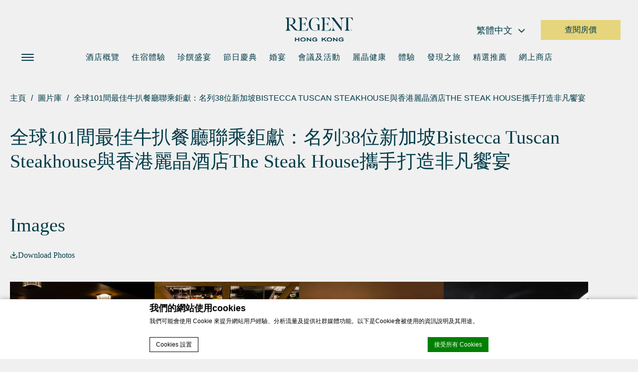

--- FILE ---
content_type: text/html; charset=UTF-8
request_url: https://hongkong.regenthotels.com/zh-hant/image-video-gallery/the-steak-house-welcomes-guest-chef-from-singapores-bistecca/
body_size: 20541
content:
<!DOCTYPE html>
<html lang="zh-hant">
<head>
	<meta charset="UTF-8">
	<meta http-equiv="X-UA-Compatible" content="IE=edge">
	<meta name="viewport" content="width=device-width, initial-scale=1, minimal-ui, user-scalable=no">
	<script no-loader>/* Added by mu-plugin gmaps_keys_api_client.php */var fb__website_gmap_api_key = "AIzaSyA-vVLZZIojRCQ5M-Fm2VNjr3xwiuHxeRA";</script>        <!-- DEdge Macaron plugin output ( macaron-utils.min.js ) -->
        <script no-loader type='text/javascript'>
            var dedge_macaron_enabled = true;
			!function(o){function _(n,e){return e.every(function(e){return-1!==n.indexOf(e)})}o.dedge_macaron_is_enabled=function(){return void 0!==o.dedge_macaron_enabled&&o.dedge_macaron_enabled},o.dedge_macaron_get_consent_categories=function(){if(!o.dedge_macaron_is_enabled())return["needed","prefs","stats","ads","unknown"];var e=function(e){e=("; "+document.cookie).split(`; ${e}=`);return 2===e.length?decodeURIComponent(e.pop().split(";").shift()):null}("_deCookiesConsent"),n=[];return n=!1!==e?JSON.parse(e):n},o.dedge_macaron_on_consent=function(e,n,d){d=d||function(){};function o(o,t,e,a){return function(e){var n;r||(o=Array.isArray(o)?o:[o],(n=dedge_macaron_get_consent_categories())&&n.length&&(_(n,o)||_(o,["any"]))?(r=!0,t(n,a,e)):d(n,a,e))}}var t,r=!1;document.addEventListener("_deCookiesConsentGivenVanilla",o(e,n,0,"consentgiven")),t=o(e,n,0,"docready"),/complete|loaded|interactive/.test(document.readyState)?t({detail:"DOMContentAlreadyLoaded"}):document.addEventListener("DOMContentLoaded",function(e){t(e)})},o.dedge_macaron_load_consent_dependent_sections=function(i){var s,e,n;"GIVEN"!==(i=i||"GIVEN")&&"DENIED"!==i||(s="[MacaronCDS("+i+")] ",e=function(){var r="data-macaron-consent-cat";"DENIED"===i&&(r="data-macaron-consent-denied-cat");var c=dedge_macaron_get_consent_categories(),e=jQuery('script[type="application/json"][data-macaron-aware="true"]['+r+"]");0<e.length&&e.each(function(e,n){var o=jQuery(this),t=o.attr(r),a=o.attr("id")||"unknown-"+i+"-"+e,e=(e=t.split(",")).map(function(e){return e.replace(/[^a-z]+/g,"")});if("GIVEN"===i?_(c,e):!_(c,e)){window.console&&console.log(s+"LOAD #"+a+" for "+t);try{var d=JSON.parse(o.text());o.after(d),o.remove()}catch(e){window.console&&console.log(s+"ERROR",e,o,t)}}else window.console&&console.log(s+"SKIP #"+a+". Required="+t+"; Current="+c.join(","))})},"undefined"==typeof jQuery?n=setInterval(function(){"undefined"!=typeof jQuery&&(clearInterval(n),e())},150):e())},o.dedge_macaron_on_consent("any",function(){o.dedge_macaron_load_consent_dependent_sections("GIVEN")}),o.dedge_macaron_on_consent("any",function(){o.dedge_macaron_load_consent_dependent_sections("DENIED")})}(window);        </script>
        <!-- D-EdgeFBTrackingSupportsGA4 -->            <script no-loader>
                fb_tracking_var = {
                    usetracking: '1',
                };
                                fb_tracking_var.urls = [''];
                                fb_tracking_var.usegtm = '1';

                fb_tracking_var.tracker = {id_hotel: 'UA-153234196-56', id_fastbooking_all: 'UA-4717938-7', "fb-ga4-dedge-id": "G-3Y9T275P9K", "fb-ga4-dedgeall-id": "G-CMJG3ZE5EE", "fb-ga4-hotel-id": "G-ZNPR0QEKBE", enable_conversion_linker: 'true'};dataLayer = [{id_hotel: 'UA-153234196-56', id_fastbooking_all: 'UA-4717938-7', "fb-ga4-dedge-id": "G-3Y9T275P9K", "fb-ga4-dedgeall-id": "G-CMJG3ZE5EE", "fb-ga4-hotel-id": "G-ZNPR0QEKBE", enable_conversion_linker: 'true'}];                fb_tracking_var.gtmfb = 'GTM-NHJGD93';
                                fb_tracking_var.gtmhotel = 'GTM-5WZH4V6';
                (function(w,d,s,l,i){w[l]=w[l]||[];w[l].push({'gtm.start': new Date().getTime(),event:'gtm.js'});var f=d.getElementsByTagName(s)[0], j=d.createElement(s),dl=l!='dataLayer'?'&l='+l:'';j.async=true;j.src='https://www.googletagmanager.com/gtm.js?id='+i+dl;f.parentNode.insertBefore(j,f);})(window,document,'script','dataLayer','GTM-NHJGD93');
						(function(w,d,s,l,i){w[l]=w[l]||[];w[l].push({'gtm.start': new Date().getTime(),event:'gtm.js'});var f=d.getElementsByTagName(s)[0], j=d.createElement(s),dl=l!='dataLayer'?'&l='+l:'';j.async=true;j.src='https://www.googletagmanager.com/gtm.js?id='+i+dl;f.parentNode.insertBefore(j,f);})(window,document,'script','dataLayer','GTM-5WZH4V6');                fb_tracking_var.events = [];
            </script>
                            <!-- D-EDGE Global GTM -->
                <script>
                    var dataLayer = window.dataLayer || [];
                    dataLayer.push({"event":"deglobal_pageview","deglobal_theme":"regenthk","deglobal_type":"premium","deglobal_language":"zh-hant","deglobal_page_type":"image-video-gallery","deglobal_be_type":"not_detected","deglobal_be_hotel_id":"not_detected","deglobal_be_group_id":"not_detected","deglobal_be_is_group":"not_detected","deglobal_be_is_fusion":"not_detected","deglobal_cmp_type":"macaron"});
                    (function(w,d,s,l,i){w[l]=w[l]||[];w[l].push({'gtm.start':
                            new Date().getTime(),event:'gtm.js'});var f=d.getElementsByTagName(s)[0],
                        j=d.createElement(s),dl=l!='dataLayer'?'&l='+l:'';j.async=true;j.src=
                        'https://www.googletagmanager.com/gtm.js?id='+i+dl;f.parentNode.insertBefore(j,f);
                    })(window,document,'script','dataLayer','GTM-K3MPX9B4');
                </script>
                <script type="application/json" id="de_global_tracking_datalayer">{"event":"deglobal_pageview","deglobal_theme":"regenthk","deglobal_type":"premium","deglobal_language":"zh-hant","deglobal_page_type":"image-video-gallery","deglobal_be_type":"not_detected","deglobal_be_hotel_id":"not_detected","deglobal_be_group_id":"not_detected","deglobal_be_is_group":"not_detected","deglobal_be_is_fusion":"not_detected","deglobal_cmp_type":"macaron"}</script>
                <!-- End D-EDGE Global GTM -->
                <meta name='robots' content='index, follow, max-image-preview:large, max-snippet:-1, max-video-preview:-1' />
<link rel="alternate" hreflang="en" href="https://hongkong.regenthotels.com/image-video-gallery/the-steak-house-welcomes-guest-chef-from-singapores-bistecca/" />
<link rel="alternate" hreflang="zh-hans" href="https://hongkong.regenthotels.com/zh-hans/image-video-gallery/the-steak-house-welcomes-guest-chef-from-singapores-bistecca/" />
<link rel="alternate" hreflang="zh-hant" href="https://hongkong.regenthotels.com/zh-hant/image-video-gallery/the-steak-house-welcomes-guest-chef-from-singapores-bistecca/" />
<link rel="alternate" hreflang="x-default" href="https://hongkong.regenthotels.com/image-video-gallery/the-steak-house-welcomes-guest-chef-from-singapores-bistecca/" />

	<!-- This site is optimized with the Yoast SEO plugin v22.3 - https://yoast.com/wordpress/plugins/seo/ -->
	<title>全球101間最佳牛扒餐廳聯乘鉅獻：名列38位新加坡Bistecca Tuscan Steakhouse與香港麗晶酒店The Steak House攜手打造非凡饗宴 - 香港麗晶酒店</title>
	<link rel="canonical" href="https://hongkong.regenthotels.com/zh-hant/image-video-gallery/the-steak-house-welcomes-guest-chef-from-singapores-bistecca/" />
	<meta property="og:locale" content="zh_TW" />
	<meta property="og:type" content="article" />
	<meta property="og:title" content="全球101間最佳牛扒餐廳聯乘鉅獻：名列38位新加坡Bistecca Tuscan Steakhouse與香港麗晶酒店The Steak House攜手打造非凡饗宴 - 香港麗晶酒店" />
	<meta property="og:url" content="https://hongkong.regenthotels.com/zh-hant/image-video-gallery/the-steak-house-welcomes-guest-chef-from-singapores-bistecca/" />
	<meta property="og:site_name" content="香港麗晶酒店" />
	<meta property="article:modified_time" content="2024-06-21T08:05:34+00:00" />
	<meta name="twitter:card" content="summary_large_image" />
	<script type="application/ld+json" class="yoast-schema-graph">{"@context":"https://schema.org","@graph":[{"@type":"WebPage","@id":"https://hongkong.regenthotels.com/zh-hant/image-video-gallery/the-steak-house-welcomes-guest-chef-from-singapores-bistecca/","url":"https://hongkong.regenthotels.com/zh-hant/image-video-gallery/the-steak-house-welcomes-guest-chef-from-singapores-bistecca/","name":"全球101間最佳牛扒餐廳聯乘鉅獻：名列38位新加坡Bistecca Tuscan Steakhouse與香港麗晶酒店The Steak House攜手打造非凡饗宴 - 香港麗晶酒店","isPartOf":{"@id":"https://hongkong.regenthotels.com/zh-hant/#website"},"primaryImageOfPage":{"@id":"https://hongkong.regenthotels.com/zh-hant/image-video-gallery/the-steak-house-welcomes-guest-chef-from-singapores-bistecca/#primaryimage"},"image":{"@id":"https://hongkong.regenthotels.com/zh-hant/image-video-gallery/the-steak-house-welcomes-guest-chef-from-singapores-bistecca/#primaryimage"},"thumbnailUrl":"https://hongkong.regenthotels.com/wp-content/uploads/sites/266/2024/06/SCOTT-A-WOODWARD-Bistecca_Cow1-240212.jpg","datePublished":"2024-06-21T07:31:06+00:00","dateModified":"2024-06-21T08:05:34+00:00","breadcrumb":{"@id":"https://hongkong.regenthotels.com/zh-hant/image-video-gallery/the-steak-house-welcomes-guest-chef-from-singapores-bistecca/#breadcrumb"},"inLanguage":"zh-TW","potentialAction":[{"@type":"ReadAction","target":["https://hongkong.regenthotels.com/zh-hant/image-video-gallery/the-steak-house-welcomes-guest-chef-from-singapores-bistecca/"]}]},{"@type":"ImageObject","inLanguage":"zh-TW","@id":"https://hongkong.regenthotels.com/zh-hant/image-video-gallery/the-steak-house-welcomes-guest-chef-from-singapores-bistecca/#primaryimage","url":"https://hongkong.regenthotels.com/wp-content/uploads/sites/266/2024/06/SCOTT-A-WOODWARD-Bistecca_Cow1-240212.jpg","contentUrl":"https://hongkong.regenthotels.com/wp-content/uploads/sites/266/2024/06/SCOTT-A-WOODWARD-Bistecca_Cow1-240212.jpg","width":1500,"height":1009,"caption":"SCOTT A WOODWARD"},{"@type":"BreadcrumbList","@id":"https://hongkong.regenthotels.com/zh-hant/image-video-gallery/the-steak-house-welcomes-guest-chef-from-singapores-bistecca/#breadcrumb","itemListElement":[{"@type":"ListItem","position":1,"name":"Home","item":"https://hongkong.regenthotels.com/zh-hant/"},{"@type":"ListItem","position":2,"name":"全球101間最佳牛扒餐廳聯乘鉅獻：名列38位新加坡Bistecca Tuscan Steakhouse與香港麗晶酒店The Steak House攜手打造非凡饗宴"}]},{"@type":"WebSite","@id":"https://hongkong.regenthotels.com/zh-hant/#website","url":"https://hongkong.regenthotels.com/zh-hant/","name":"香港麗晶酒店","description":"","potentialAction":[{"@type":"SearchAction","target":{"@type":"EntryPoint","urlTemplate":"https://hongkong.regenthotels.com/zh-hant/?s={search_term_string}"},"query-input":"required name=search_term_string"}],"inLanguage":"zh-TW"}]}</script>
	<!-- / Yoast SEO plugin. -->


<link rel='dns-prefetch' href='//cdnjs.cloudflare.com' />
<link rel='dns-prefetch' href='//unpkg.com' />
<link rel='dns-prefetch' href='//cdn.plyr.io' />
<link rel='dns-prefetch' href='//code.jquery.com' />
<link rel='stylesheet' id='sbi_styles-css' href='https://hongkong.regenthotels.com/wp-content/plugins/instagram-feed-pro/css/sbi-styles.min.css?ver=6.5.1' type='text/css' media='all' />
<style id='classic-theme-styles-inline-css' type='text/css'>
/*! This file is auto-generated */
.wp-block-button__link{color:#fff;background-color:#32373c;border-radius:9999px;box-shadow:none;text-decoration:none;padding:calc(.667em + 2px) calc(1.333em + 2px);font-size:1.125em}.wp-block-file__button{background:#32373c;color:#fff;text-decoration:none}
</style>
<style id='global-styles-inline-css' type='text/css'>
body{--wp--preset--color--black: #000000;--wp--preset--color--cyan-bluish-gray: #abb8c3;--wp--preset--color--white: #ffffff;--wp--preset--color--pale-pink: #f78da7;--wp--preset--color--vivid-red: #cf2e2e;--wp--preset--color--luminous-vivid-orange: #ff6900;--wp--preset--color--luminous-vivid-amber: #fcb900;--wp--preset--color--light-green-cyan: #7bdcb5;--wp--preset--color--vivid-green-cyan: #00d084;--wp--preset--color--pale-cyan-blue: #8ed1fc;--wp--preset--color--vivid-cyan-blue: #0693e3;--wp--preset--color--vivid-purple: #9b51e0;--wp--preset--gradient--vivid-cyan-blue-to-vivid-purple: linear-gradient(135deg,rgba(6,147,227,1) 0%,rgb(155,81,224) 100%);--wp--preset--gradient--light-green-cyan-to-vivid-green-cyan: linear-gradient(135deg,rgb(122,220,180) 0%,rgb(0,208,130) 100%);--wp--preset--gradient--luminous-vivid-amber-to-luminous-vivid-orange: linear-gradient(135deg,rgba(252,185,0,1) 0%,rgba(255,105,0,1) 100%);--wp--preset--gradient--luminous-vivid-orange-to-vivid-red: linear-gradient(135deg,rgba(255,105,0,1) 0%,rgb(207,46,46) 100%);--wp--preset--gradient--very-light-gray-to-cyan-bluish-gray: linear-gradient(135deg,rgb(238,238,238) 0%,rgb(169,184,195) 100%);--wp--preset--gradient--cool-to-warm-spectrum: linear-gradient(135deg,rgb(74,234,220) 0%,rgb(151,120,209) 20%,rgb(207,42,186) 40%,rgb(238,44,130) 60%,rgb(251,105,98) 80%,rgb(254,248,76) 100%);--wp--preset--gradient--blush-light-purple: linear-gradient(135deg,rgb(255,206,236) 0%,rgb(152,150,240) 100%);--wp--preset--gradient--blush-bordeaux: linear-gradient(135deg,rgb(254,205,165) 0%,rgb(254,45,45) 50%,rgb(107,0,62) 100%);--wp--preset--gradient--luminous-dusk: linear-gradient(135deg,rgb(255,203,112) 0%,rgb(199,81,192) 50%,rgb(65,88,208) 100%);--wp--preset--gradient--pale-ocean: linear-gradient(135deg,rgb(255,245,203) 0%,rgb(182,227,212) 50%,rgb(51,167,181) 100%);--wp--preset--gradient--electric-grass: linear-gradient(135deg,rgb(202,248,128) 0%,rgb(113,206,126) 100%);--wp--preset--gradient--midnight: linear-gradient(135deg,rgb(2,3,129) 0%,rgb(40,116,252) 100%);--wp--preset--font-size--small: 13px;--wp--preset--font-size--medium: 20px;--wp--preset--font-size--large: 36px;--wp--preset--font-size--x-large: 42px;--wp--preset--spacing--20: 0.44rem;--wp--preset--spacing--30: 0.67rem;--wp--preset--spacing--40: 1rem;--wp--preset--spacing--50: 1.5rem;--wp--preset--spacing--60: 2.25rem;--wp--preset--spacing--70: 3.38rem;--wp--preset--spacing--80: 5.06rem;--wp--preset--shadow--natural: 6px 6px 9px rgba(0, 0, 0, 0.2);--wp--preset--shadow--deep: 12px 12px 50px rgba(0, 0, 0, 0.4);--wp--preset--shadow--sharp: 6px 6px 0px rgba(0, 0, 0, 0.2);--wp--preset--shadow--outlined: 6px 6px 0px -3px rgba(255, 255, 255, 1), 6px 6px rgba(0, 0, 0, 1);--wp--preset--shadow--crisp: 6px 6px 0px rgba(0, 0, 0, 1);}:where(.is-layout-flex){gap: 0.5em;}:where(.is-layout-grid){gap: 0.5em;}body .is-layout-flow > .alignleft{float: left;margin-inline-start: 0;margin-inline-end: 2em;}body .is-layout-flow > .alignright{float: right;margin-inline-start: 2em;margin-inline-end: 0;}body .is-layout-flow > .aligncenter{margin-left: auto !important;margin-right: auto !important;}body .is-layout-constrained > .alignleft{float: left;margin-inline-start: 0;margin-inline-end: 2em;}body .is-layout-constrained > .alignright{float: right;margin-inline-start: 2em;margin-inline-end: 0;}body .is-layout-constrained > .aligncenter{margin-left: auto !important;margin-right: auto !important;}body .is-layout-constrained > :where(:not(.alignleft):not(.alignright):not(.alignfull)){max-width: var(--wp--style--global--content-size);margin-left: auto !important;margin-right: auto !important;}body .is-layout-constrained > .alignwide{max-width: var(--wp--style--global--wide-size);}body .is-layout-flex{display: flex;}body .is-layout-flex{flex-wrap: wrap;align-items: center;}body .is-layout-flex > *{margin: 0;}body .is-layout-grid{display: grid;}body .is-layout-grid > *{margin: 0;}:where(.wp-block-columns.is-layout-flex){gap: 2em;}:where(.wp-block-columns.is-layout-grid){gap: 2em;}:where(.wp-block-post-template.is-layout-flex){gap: 1.25em;}:where(.wp-block-post-template.is-layout-grid){gap: 1.25em;}.has-black-color{color: var(--wp--preset--color--black) !important;}.has-cyan-bluish-gray-color{color: var(--wp--preset--color--cyan-bluish-gray) !important;}.has-white-color{color: var(--wp--preset--color--white) !important;}.has-pale-pink-color{color: var(--wp--preset--color--pale-pink) !important;}.has-vivid-red-color{color: var(--wp--preset--color--vivid-red) !important;}.has-luminous-vivid-orange-color{color: var(--wp--preset--color--luminous-vivid-orange) !important;}.has-luminous-vivid-amber-color{color: var(--wp--preset--color--luminous-vivid-amber) !important;}.has-light-green-cyan-color{color: var(--wp--preset--color--light-green-cyan) !important;}.has-vivid-green-cyan-color{color: var(--wp--preset--color--vivid-green-cyan) !important;}.has-pale-cyan-blue-color{color: var(--wp--preset--color--pale-cyan-blue) !important;}.has-vivid-cyan-blue-color{color: var(--wp--preset--color--vivid-cyan-blue) !important;}.has-vivid-purple-color{color: var(--wp--preset--color--vivid-purple) !important;}.has-black-background-color{background-color: var(--wp--preset--color--black) !important;}.has-cyan-bluish-gray-background-color{background-color: var(--wp--preset--color--cyan-bluish-gray) !important;}.has-white-background-color{background-color: var(--wp--preset--color--white) !important;}.has-pale-pink-background-color{background-color: var(--wp--preset--color--pale-pink) !important;}.has-vivid-red-background-color{background-color: var(--wp--preset--color--vivid-red) !important;}.has-luminous-vivid-orange-background-color{background-color: var(--wp--preset--color--luminous-vivid-orange) !important;}.has-luminous-vivid-amber-background-color{background-color: var(--wp--preset--color--luminous-vivid-amber) !important;}.has-light-green-cyan-background-color{background-color: var(--wp--preset--color--light-green-cyan) !important;}.has-vivid-green-cyan-background-color{background-color: var(--wp--preset--color--vivid-green-cyan) !important;}.has-pale-cyan-blue-background-color{background-color: var(--wp--preset--color--pale-cyan-blue) !important;}.has-vivid-cyan-blue-background-color{background-color: var(--wp--preset--color--vivid-cyan-blue) !important;}.has-vivid-purple-background-color{background-color: var(--wp--preset--color--vivid-purple) !important;}.has-black-border-color{border-color: var(--wp--preset--color--black) !important;}.has-cyan-bluish-gray-border-color{border-color: var(--wp--preset--color--cyan-bluish-gray) !important;}.has-white-border-color{border-color: var(--wp--preset--color--white) !important;}.has-pale-pink-border-color{border-color: var(--wp--preset--color--pale-pink) !important;}.has-vivid-red-border-color{border-color: var(--wp--preset--color--vivid-red) !important;}.has-luminous-vivid-orange-border-color{border-color: var(--wp--preset--color--luminous-vivid-orange) !important;}.has-luminous-vivid-amber-border-color{border-color: var(--wp--preset--color--luminous-vivid-amber) !important;}.has-light-green-cyan-border-color{border-color: var(--wp--preset--color--light-green-cyan) !important;}.has-vivid-green-cyan-border-color{border-color: var(--wp--preset--color--vivid-green-cyan) !important;}.has-pale-cyan-blue-border-color{border-color: var(--wp--preset--color--pale-cyan-blue) !important;}.has-vivid-cyan-blue-border-color{border-color: var(--wp--preset--color--vivid-cyan-blue) !important;}.has-vivid-purple-border-color{border-color: var(--wp--preset--color--vivid-purple) !important;}.has-vivid-cyan-blue-to-vivid-purple-gradient-background{background: var(--wp--preset--gradient--vivid-cyan-blue-to-vivid-purple) !important;}.has-light-green-cyan-to-vivid-green-cyan-gradient-background{background: var(--wp--preset--gradient--light-green-cyan-to-vivid-green-cyan) !important;}.has-luminous-vivid-amber-to-luminous-vivid-orange-gradient-background{background: var(--wp--preset--gradient--luminous-vivid-amber-to-luminous-vivid-orange) !important;}.has-luminous-vivid-orange-to-vivid-red-gradient-background{background: var(--wp--preset--gradient--luminous-vivid-orange-to-vivid-red) !important;}.has-very-light-gray-to-cyan-bluish-gray-gradient-background{background: var(--wp--preset--gradient--very-light-gray-to-cyan-bluish-gray) !important;}.has-cool-to-warm-spectrum-gradient-background{background: var(--wp--preset--gradient--cool-to-warm-spectrum) !important;}.has-blush-light-purple-gradient-background{background: var(--wp--preset--gradient--blush-light-purple) !important;}.has-blush-bordeaux-gradient-background{background: var(--wp--preset--gradient--blush-bordeaux) !important;}.has-luminous-dusk-gradient-background{background: var(--wp--preset--gradient--luminous-dusk) !important;}.has-pale-ocean-gradient-background{background: var(--wp--preset--gradient--pale-ocean) !important;}.has-electric-grass-gradient-background{background: var(--wp--preset--gradient--electric-grass) !important;}.has-midnight-gradient-background{background: var(--wp--preset--gradient--midnight) !important;}.has-small-font-size{font-size: var(--wp--preset--font-size--small) !important;}.has-medium-font-size{font-size: var(--wp--preset--font-size--medium) !important;}.has-large-font-size{font-size: var(--wp--preset--font-size--large) !important;}.has-x-large-font-size{font-size: var(--wp--preset--font-size--x-large) !important;}
.wp-block-navigation a:where(:not(.wp-element-button)){color: inherit;}
:where(.wp-block-post-template.is-layout-flex){gap: 1.25em;}:where(.wp-block-post-template.is-layout-grid){gap: 1.25em;}
:where(.wp-block-columns.is-layout-flex){gap: 2em;}:where(.wp-block-columns.is-layout-grid){gap: 2em;}
.wp-block-pullquote{font-size: 1.5em;line-height: 1.6;}
</style>
<link rel='stylesheet' id='dedge-mmodal-css' href='https://hongkong.regenthotels.com/wp-content/plugins/dedge-mmodal/dist/dedge-mmodal.css?ver=ts20221222-023819' type='text/css' media='all' />
<link rel='stylesheet' id='jquery-ui-css' href='//code.jquery.com/ui/1.9.2/themes/base/jquery-ui.css' type='text/css' media='all' />
<link rel='stylesheet' id='magnific-popup-css' href='//cdnjs.cloudflare.com/ajax/libs/magnific-popup.js/1.1.0/magnific-popup.min.css' type='text/css' media='all' />
<link rel='stylesheet' id='simplebar-css' href='//cdnjs.cloudflare.com/ajax/libs/simplebar/5.3.9/simplebar.min.css' type='text/css' media='all' />
<link rel='stylesheet' id='plyr-css' href='//cdn.plyr.io/3.7.8/plyr.css' type='text/css' media='all' />
<link rel='stylesheet' id='rojak-css' href='https://hongkong.regenthotels.com/wp-content/themes/regenthk/core.min.css?ver=1749626364' type='text/css' media='all' />
<link rel='stylesheet' id='tpl-single-image-video-gallery-css' href='https://hongkong.regenthotels.com/wp-content/themes/regenthk/tpl-single-image-video-gallery/tpl-single-image-video-gallery.min.css?ver=1714456585' type='text/css' media='all' />
<script type="text/javascript" src="//cdnjs.cloudflare.com/ajax/libs/jquery/3.5.1/jquery.min.js?ver=3.5.1" id="jquery-js"></script>
<script type="text/javascript" src="//cdn.plyr.io/3.7.8/plyr.polyfilled.js" id="plyr-js"></script>
<link rel="https://api.w.org/" href="https://hongkong.regenthotels.com/zh-hant/wp-json/" /><link rel='shortlink' href='https://hongkong.regenthotels.com/zh-hant/?p=13692' />
<link rel="alternate" type="application/json+oembed" href="https://hongkong.regenthotels.com/zh-hant/wp-json/oembed/1.0/embed?url=https%3A%2F%2Fhongkong.regenthotels.com%2Fzh-hant%2Fimage-video-gallery%2Fthe-steak-house-welcomes-guest-chef-from-singapores-bistecca%2F" />
<link rel="alternate" type="text/xml+oembed" href="https://hongkong.regenthotels.com/zh-hant/wp-json/oembed/1.0/embed?url=https%3A%2F%2Fhongkong.regenthotels.com%2Fzh-hant%2Fimage-video-gallery%2Fthe-steak-house-welcomes-guest-chef-from-singapores-bistecca%2F&#038;format=xml" />
<meta name="generator" content="WPML ver:4.6.15 stt:59,61,1,28,29;" />
<link rel="apple-touch-icon" sizes="180x180" href="/wp-content/uploads/sites/266/fb_favicon/apple-touch-icon.png">
<link rel="icon" type="image/png" sizes="32x32" href="/wp-content/uploads/sites/266/fb_favicon/favicon-32x32.png">
<link rel="icon" type="image/png" sizes="16x16" href="/wp-content/uploads/sites/266/fb_favicon/favicon-16x16.png">
<link rel="manifest" href="/wp-content/uploads/sites/266/fb_favicon/site.webmanifest">
<link rel="shortcut icon" href="/wp-content/uploads/sites/266/fb_favicon/favicon.ico">
<meta name="msapplication-TileColor" content="#da532c">
<meta name="msapplication-config" content="/wp-content/uploads/sites/266/fb_favicon/browserconfig.xml">
<meta name="theme-color" content="#ffffff">
		<script>
			WebFontConfig = {"custom":{"urls":["https:\/\/hongkong.regenthotels.com\/wp-content\/themes\/regenthk\/fonts\/STSongti.css?ver=1687420195","https:\/\/staticaws.fbwebprogram.com\/FBServicesWebfonts\/css\/room_font_style.css","https:\/\/staticaws.fbwebprogram.com\/FBServicesWebfonts\/css\/room_2_font_style.css","https:\/\/staticaws.fbwebprogram.com\/FBServicesWebfonts\/css\/socials_font_style.css","https:\/\/staticaws.fbwebprogram.com\/FBServicesWebfonts\/css\/meeting_font_style.css","\/\/cdn.icomoon.io\/110539\/RegentHongkong\/style.css?8rjv7b"],"families":["Songti SC","fb_room_icons","fb_room_2","fb_socials","fb_meeting_icons","icomoon"]}};
			(function(d) {
				var wf = d.createElement('script'),
					s = d.scripts[0];
				wf.src = '//cdnjs.cloudflare.com/ajax/libs/webfont/1.6.28/webfontloader.js';
				wf.async = true;
				s.parentNode.insertBefore(wf, s);
			})(document);
		</script>
</head>
<body class="image-video-gallery-template-default single single-image-video-gallery postid-13692 has-no_carousel is_default" >


<div class="c-head js_c-head">
<div class="c-head__wrap js_c-head__wrap">
<div class="c-head__row-1">

	<div class="c-head__r1-left">
					<div class="c-head__burger js_c-head__burger js_c-head__el" data-mfp-src="#\#modal-menu">
				<div class="c-head__burger-wrap">
					<span></span><span></span><span></span>
				</div>
			</div>
				</div>
	<div class="c-head__r1-logo">
		<a href="https://hongkong.regenthotels.com/zh-hant/" class="c-head__logo-a js_c-head__el">
	<img class="c-head__logo-img c-head__logo-img--white"
		src="https://hongkong.regenthotels.com/wp-content/themes/regenthk/img/logo-light.svg" alt="香港麗晶酒店" />
	<img class="c-head__logo-img c-head__logo-img--dark"
		src="https://hongkong.regenthotels.com/wp-content/themes/regenthk/img/logo-dark.svg" alt="香港麗晶酒店" />
</a>
	</div>
	<div class="c-head__r1-right">
		<div class="c-head__lang-sel"><select class="c-lang-sel js_lang-sel js_c-head__el" data-wrap-css>
<option value="zh-hant" data-url="https://hongkong.regenthotels.com/zh-hant/image-video-gallery/the-steak-house-welcomes-guest-chef-from-singapores-bistecca/">繁體中文</option>
<option value="zh-hans" data-url="https://hongkong.regenthotels.com/zh-hans/image-video-gallery/the-steak-house-welcomes-guest-chef-from-singapores-bistecca/">簡体中文</option>
<option value="en" data-url="https://hongkong.regenthotels.com/image-video-gallery/the-steak-house-welcomes-guest-chef-from-singapores-bistecca/">Eng</option>
</select><div class="c-lang-sel__cov js_c-lang-sel__cov"></div><div class="c-lang-sel__des js_c-lang-sel__des"><a value="zh-hans" href="https://hongkong.regenthotels.com/zh-hans/image-video-gallery/the-steak-house-welcomes-guest-chef-from-singapores-bistecca/">簡体中文</a>
<a value="en" href="https://hongkong.regenthotels.com/image-video-gallery/the-steak-house-welcomes-guest-chef-from-singapores-bistecca/">Eng</a>
</div></div>		<div class="c-head__book">
			<a class="c-head__book-btn js_c-head__book-btn" data-mfp-src="#\#qs-modal">
				<span class="c-head__book-btn__txt">查閱房價</span>
			</a>
		</div>
	</div>

</div><!-- .c-head__row-1 -->
<div class="c-head__row-2">

	<div class="c-head__r2-left">
					<div class="c-head__burger js_c-head__burger js_c-head__el" data-mfp-src="#\#modal-menu">
				<div class="c-head__burger-wrap">
					<span></span><span></span><span></span>
				</div>
			</div>
				</div>

	<div class="c-head__r2-menu">
	<div class="c-head__menu-nav">
		<ul class="c-head-mm js_c-head-mm">
<li class="c-head-mm__li"><a class="c-head-mm__a" href="https://hongkong.regenthotels.com/zh-hant/overview/" data-count="1" >酒店概覽</a></li>
<li class="c-head-mm__li"><a class="c-head-mm__a" href="https://hongkong.regenthotels.com/zh-hant/rooms-suites/" data-count="2" >住宿體驗</a></li>
<li class="c-head-mm__li"><a class="c-head-mm__a" href="https://hongkong.regenthotels.com/zh-hant/dining-destination/" data-count="3" >珍饌盛宴</a></li>
<li class="c-head-mm__li"><a class="c-head-mm__a" href="https://hongkong.regenthotels.com/zh-hant/dining-destination/festive-celebration/" data-count="4" >節日慶典</a></li>
<li class="c-head-mm__li"><a class="c-head-mm__a" href="https://hongkong.regenthotels.com/zh-hant/weddings/" data-count="5" >婚宴</a></li>
<li class="c-head-mm__li"><a class="c-head-mm__a" href="https://hongkong.regenthotels.com/zh-hant/meetings-events/" data-count="6" >會議及活動</a></li>
<li class="c-head-mm__li"><a class="c-head-mm__a" href="https://hongkong.regenthotels.com/zh-hant/wellness/" data-count="7" >麗晶健康</a></li>
<li class="c-head-mm__li"><a class="c-head-mm__a" href="https://hongkong.regenthotels.com/zh-hant/experiences/" data-count="8" >體驗</a></li>
<li class="c-head-mm__li"><a class="c-head-mm__a" href="https://hongkong.regenthotels.com/zh-hant/discovery-hong-kong/" data-count="9" >發現之旅</a></li>
<li class="c-head-mm__li"><a class="c-head-mm__a" href="https://hongkong.regenthotels.com/zh-hant/offers/" data-count="10" >精選推薦</a></li>
<li class="c-head-mm__li"><a class="c-head-mm__a" href="https://regenthkshop.com/zh-hant" data-count="11" >網上商店</a></li>
</ul>	</div>
	</div>

	<div class="c-head__r2-right"></div>

</div><!-- .c-head__row-2 -->
</div>

<div class="c-head-mm-box">
<div class="c-head-mm-box__entries">
<div class="c-head-mm-box__entry js_c-head-mm-box__entry" data-count="2">
<div class="c-head-mm-box__entry-wrap">
	<div class="c-head-mm-box__cont">
		<a class="c-head-mm-box__title" href="https://hongkong.regenthotels.com/zh-hant/rooms-suites/">住宿體驗</a>
		<div class="c-head-mm-box__desc"><p>置身維港畔難得一見的隱世秘境，暫時逃離都市煩喧。酒店所有客房和套房均經過重新設計，打造成專屬秘境，讓閣下安坐其中感受內心的寧靜祥和。從展現如畫景致的窗前躺椅或悠享綠洲浴室，您將會發現意想不到的和諧，並能體驗平靜祥和的舒適體驗。</p>
</div>
		<div class="c-head-mm-box__btns c-btns"><a class="c-btn" href="/zh-hant/rooms-suites" >了解更多</a></div>
	</div>
	<div class="c-head-mm-box__children">
	<div class="js_head-mm-box__slick c-head-mm-box__child-arrows"><div class="c-head-mm-box__child">
	<a href="https://hongkong.regenthotels.com/zh-hant/rooms-suites/signature-suites/" class="c-head-mm-box__child-img o-img-cover js_lazy-bg" data-lazy-bg="https://hongkong.regenthotels.com/wp-content/uploads/sites/266/2024/01/Regent-P-Suite-Selects-15-420x245.jpg"></a>
	<a href="https://hongkong.regenthotels.com/zh-hant/rooms-suites/signature-suites/" class="c-head-mm-box__child-title" >特色套房</a>
	<div class="c-head-mm-box__child-btns">
	<a class="c-head-mm-box__child-btn c-btn" href="https://hongkong.regenthotels.com/zh-hant/rooms-suites/signature-suites/" >了解更多</a>
</div>
</div><div class="c-head-mm-box__child">
	<a href="https://hongkong.regenthotels.com/zh-hant/rooms-suites/suite-collection/" class="c-head-mm-box__child-img o-img-cover js_lazy-bg" data-lazy-bg="https://hongkong.regenthotels.com/wp-content/uploads/sites/266/2023/03/3064-RHK-shot191-4981-420x245.jpg"></a>
	<a href="https://hongkong.regenthotels.com/zh-hant/rooms-suites/suite-collection/" class="c-head-mm-box__child-title" >套房</a>
	<div class="c-head-mm-box__child-btns">
	<a class="c-head-mm-box__child-btn c-btn" href="https://hongkong.regenthotels.com/zh-hant/rooms-suites/suite-collection/" >了解更多</a>
</div>
</div><div class="c-head-mm-box__child">
	<a href="https://hongkong.regenthotels.com/zh-hant/rooms-suites/rooms/" class="c-head-mm-box__child-img o-img-cover js_lazy-bg" data-lazy-bg="https://hongkong.regenthotels.com/wp-content/uploads/sites/266/2023/01/Classic-Harbourview-Room-530-3064-RHK-0985-420x245.jpg"></a>
	<a href="https://hongkong.regenthotels.com/zh-hant/rooms-suites/rooms/" class="c-head-mm-box__child-title" >客房</a>
	<div class="c-head-mm-box__child-btns">
	<a class="c-head-mm-box__child-btn c-btn" href="https://hongkong.regenthotels.com/zh-hant/rooms-suites/rooms/" >了解更多</a>
</div>
</div><div class="c-head-mm-box__child">
	<a href="https://hongkong.regenthotels.com/zh-hant/offers/" class="c-head-mm-box__child-img o-img-cover js_lazy-bg" data-lazy-bg="https://hongkong.regenthotels.com/wp-content/uploads/sites/266/2023/04/S6_Scene18_581-420x245.jpg"></a>
	<a href="https://hongkong.regenthotels.com/zh-hant/offers/" class="c-head-mm-box__child-title" >精選推薦</a>
	<div class="c-head-mm-box__child-btns">
	<a class="c-head-mm-box__child-btn c-btn" href="https://hongkong.regenthotels.com/zh-hant/offers/" >了解更多</a>
</div>
</div><div class="c-head-mm-box__child">
	<a href="https://hongkong.regenthotels.com/zh-hant/rooms-suites/regentclub/" class="c-head-mm-box__child-img o-img-cover js_lazy-bg" data-lazy-bg="https://hongkong.regenthotels.com/wp-content/uploads/sites/266/2023/06/Regent-Club-Lounge-Area-420x245.jpg"></a>
	<a href="https://hongkong.regenthotels.com/zh-hant/rooms-suites/regentclub/" class="c-head-mm-box__child-title" >麗晶薈</a>
	<div class="c-head-mm-box__child-btns">
	<a class="c-head-mm-box__child-btn c-btn" href="https://hongkong.regenthotels.com/zh-hant/rooms-suites/regentclub/" >了解更多</a>
</div>
</div></div>
</div>
</div>
</div><div class="c-head-mm-box__entry js_c-head-mm-box__entry" data-count="3">
<div class="c-head-mm-box__entry-wrap">
	<div class="c-head-mm-box__cont">
		<a class="c-head-mm-box__title" href="https://hongkong.regenthotels.com/zh-hant/dining-destination/">珍饌盛宴</a>
		<div class="c-head-mm-box__desc"><p>探索教人著迷的珍饌盛宴。這裡有深受喜愛的經典餐廳、壯麗的維港景色及香港獨有的味道，以及擁有創新、創造力互相結合的餐飲人才。香港以豐富文化與藝術饒有特色，結合飲食文化匯聚於此，讓您一起感受美食為靈感的感官體驗。</p>
</div>
		
	</div>
	<div class="c-head-mm-box__children">
	<div class="js_head-mm-box__slick c-head-mm-box__child-arrows"><div class="c-head-mm-box__child">
	<a href="https://hongkong.regenthotels.com/zh-hant/dining-destination/lai-ching-heen/" class="c-head-mm-box__child-img o-img-cover js_lazy-bg" data-lazy-bg="https://hongkong.regenthotels.com/wp-content/uploads/sites/266/2023/01/Lai-Ching-Heen_Entrance_Landscape-420x245.jpg"></a>
	<a href="https://hongkong.regenthotels.com/zh-hant/dining-destination/lai-ching-heen/" class="c-head-mm-box__child-title" >麗晶軒</a>
	<div class="c-head-mm-box__child-btns">
	<a class="c-head-mm-box__child-btn c-btn" href="https://hongkong.regenthotels.com/zh-hant/dining-destination/lai-ching-heen/" >了解更多</a>
</div>
</div><div class="c-head-mm-box__child">
	<a href="https://hongkong.regenthotels.com/zh-hant/dining-destination/the-steak-house/" class="c-head-mm-box__child-img o-img-cover js_lazy-bg" data-lazy-bg="https://hongkong.regenthotels.com/wp-content/uploads/sites/266/2023/01/SH1-420x245.jpg"></a>
	<a href="https://hongkong.regenthotels.com/zh-hant/dining-destination/the-steak-house/" class="c-head-mm-box__child-title" >The Steak House</a>
	<div class="c-head-mm-box__child-btns">
	<a class="c-head-mm-box__child-btn c-btn" href="https://hongkong.regenthotels.com/zh-hant/dining-destination/the-steak-house/" >了解更多</a>
</div>
</div><div class="c-head-mm-box__child">
	<a href="https://hongkong.regenthotels.com/zh-hant/dining-destination/the-lobby-lounge/" class="c-head-mm-box__child-img o-img-cover js_lazy-bg" data-lazy-bg="https://hongkong.regenthotels.com/wp-content/uploads/sites/266/2023/01/The-Lobby-Lounge_Interior-2_Landscape-420x245.jpg"></a>
	<a href="https://hongkong.regenthotels.com/zh-hant/dining-destination/the-lobby-lounge/" class="c-head-mm-box__child-title" >大堂酒廊</a>
	<div class="c-head-mm-box__child-btns">
	<a class="c-head-mm-box__child-btn c-btn" href="https://hongkong.regenthotels.com/zh-hant/dining-destination/the-lobby-lounge/" >了解更多</a>
</div>
</div><div class="c-head-mm-box__child">
	<a href="https://hongkong.regenthotels.com/zh-hant/dining-destination/harbourside/" class="c-head-mm-box__child-img o-img-cover js_lazy-bg" data-lazy-bg="https://hongkong.regenthotels.com/wp-content/uploads/sites/266/2023/01/Harbourside_3_Day-time_Landscape-420x245.jpg"></a>
	<a href="https://hongkong.regenthotels.com/zh-hant/dining-destination/harbourside/" class="c-head-mm-box__child-title" >港畔餐廳</a>
	<div class="c-head-mm-box__child-btns">
	<a class="c-head-mm-box__child-btn c-btn" href="https://hongkong.regenthotels.com/zh-hant/dining-destination/harbourside/" >了解更多</a>
</div>
</div><div class="c-head-mm-box__child">
	<a href="https://hongkong.regenthotels.com/zh-hant/dining-destination/nobu-hong-kong/" class="c-head-mm-box__child-img o-img-cover js_lazy-bg" data-lazy-bg="https://hongkong.regenthotels.com/wp-content/uploads/sites/266/2024/02/nobu_main-dining-area_1-1-420x245.jpg"></a>
	<a href="https://hongkong.regenthotels.com/zh-hant/dining-destination/nobu-hong-kong/" class="c-head-mm-box__child-title" >Nobu Hong Kong</a>
	<div class="c-head-mm-box__child-btns">
	<a class="c-head-mm-box__child-btn c-btn" href="https://hongkong.regenthotels.com/zh-hant/dining-destination/nobu-hong-kong/" >了解更多</a>
</div>
</div><div class="c-head-mm-box__child">
	<a href="https://hongkong.regenthotels.com/zh-hant/dining-destination/qura/" class="c-head-mm-box__child-img o-img-cover js_lazy-bg" data-lazy-bg="https://hongkong.regenthotels.com/wp-content/uploads/sites/266/2023/12/3095-RHK-0115-Shot08_resized--scaled-420x245.jpg"></a>
	<a href="https://hongkong.regenthotels.com/zh-hant/dining-destination/qura/" class="c-head-mm-box__child-title" >Qura Bar</a>
	<div class="c-head-mm-box__child-btns">
	<a class="c-head-mm-box__child-btn c-btn" href="https://hongkong.regenthotels.com/zh-hant/dining-destination/qura/" >了解更多</a>
</div>
</div></div>
</div>
</div>
</div></div><!-- .c-head-mm-box__entries -->
</div><!-- .c-head-mm-box -->

</div>

<div class="c-carousel__none"></div>

<div id="main" class="js_scrollTo u-anchor"></div>


<div class="o-layout o-layout--flush o-wrap ">
	<ul class="breadcrumb o-layout__item u-1/1">
		<li class="breadcrumb__item "><a class="breadcrumb__item__link breadcrumb__home" href="https://hongkong.regenthotels.com">主頁</a></li><li class="breadcrumb__item "><a class="breadcrumb__item__link " href="https://hongkong.regenthotels.com/zh-hant/image-video-gallery/">圖片庫</a></li><li class="breadcrumb__item "><span class="breadcrumb__item__link breadcrumb__item__link--span ">全球101間最佳牛扒餐廳聯乘鉅獻：名列38位新加坡Bistecca Tuscan Steakhouse與香港麗晶酒店The Steak House攜手打造非凡饗宴</span></li>	</ul>
</div>






<div class="o-wrap c-simvg__wrap">
  <div class="c-intro c-content--noimg">
    <h2 class="c-content__title">全球101間最佳牛扒餐廳聯乘鉅獻：名列38位新加坡Bistecca Tuscan Steakhouse與香港麗晶酒店The Steak House攜手打造非凡饗宴</h2>
  </div>
  <div class="c-simvg__list-wrap c-simvg-div"><h2>Images</h2><div class="c-simvg__download-menu-wrap c-simvg__download-menu--bulk c-simvg__download-menu-main "><div class="c-simvg__download-menu js_c-media-gall-multi-select"><span class="c-simvg__download-icon icon c-icon--download"></span><span class="c-simvg__download-str">Download Photos</span></div></div><div class="c-simvg__download-menu-wrap c-simvg__download-menu-multi-select js_c-media-gall-multi-select-menu "><div class="c-simvg__download-menu js_c-media-gall-multi-select-download"><span class="c-simvg__download-icon icon c-icon--download "></span><span class="c-simvg__download-str">下載</span></div><div class="c-simvg__download-menu c-simgvg__download--cancel"><span class="c-simvg__download-icon icon c-icon--cross"></span><span class="c-simvg__download-str">Cancel</span></div></div><div class="c-simvg__list" ><div class="c-simvg__item c-simvg__img js_modal-image-gall js_c-media-gall-item o-img-cover js_lazy-bg" data-image-width="1500" data-image-height="auto" data-img-id="13672" data-img-src="https://hongkong.regenthotels.com/wp-content/uploads/sites/266/2024/06/The-Steak-House_Main-Dining-Area_1.jpg" 
data-title="The Steak House_Main Dining Area_1" 
data-lazy-bg-mobile="https://hongkong.regenthotels.com/wp-content/uploads/sites/266/2024/06/The-Steak-House_Main-Dining-Area_1-1050x770.jpg" 
data-lazy-bg-mobile-thumb="https://hongkong.regenthotels.com/wp-content/uploads/sites/266/2024/06/The-Steak-House_Main-Dining-Area_1-52x38.jpg" 
data-lazy-bg-desktop="https://hongkong.regenthotels.com/wp-content/uploads/sites/266/2024/06/The-Steak-House_Main-Dining-Area_1.jpg" 
data-lazy-bg-desktop-thumb="https://hongkong.regenthotels.com/wp-content/uploads/sites/266/2024/06/The-Steak-House_Main-Dining-Area_1-150x110.jpg"><div class="c-simvg__img-overlay"></div><span class="c-simvg__img-overlay-tick icon icon-tick-sign"></span><div class="c-simvg__img-info-wrap"><div class="c-simvg__img-info"><div class="c-simvg__item-caption">The Steak House_Main Dining Area_1</div><a href="https://hongkong.regenthotels.com/wp-content/uploads/sites/266/2024/06/The-Steak-House_Main-Dining-Area_1.jpg" onclick="event.stopPropagation()" download=""><span class="c-simvg__img-download-icon icon c-icon--download"></span></a></div></div></div><div class="c-simvg__item c-simvg__img js_modal-image-gall js_c-media-gall-item o-img-cover js_lazy-bg" data-image-width="1500" data-image-height="auto" data-img-id="13677" data-img-src="https://hongkong.regenthotels.com/wp-content/uploads/sites/266/2024/06/The-Steak-House_Main-Dining-Area_2.jpg" 
data-title="The Steak House_Main Dining Area_2" 
data-lazy-bg-mobile="https://hongkong.regenthotels.com/wp-content/uploads/sites/266/2024/06/The-Steak-House_Main-Dining-Area_2-1050x770.jpg" 
data-lazy-bg-mobile-thumb="https://hongkong.regenthotels.com/wp-content/uploads/sites/266/2024/06/The-Steak-House_Main-Dining-Area_2-52x38.jpg" 
data-lazy-bg-desktop="https://hongkong.regenthotels.com/wp-content/uploads/sites/266/2024/06/The-Steak-House_Main-Dining-Area_2.jpg" 
data-lazy-bg-desktop-thumb="https://hongkong.regenthotels.com/wp-content/uploads/sites/266/2024/06/The-Steak-House_Main-Dining-Area_2-150x110.jpg"><div class="c-simvg__img-overlay"></div><span class="c-simvg__img-overlay-tick icon icon-tick-sign"></span><div class="c-simvg__img-info-wrap"><div class="c-simvg__img-info"><div class="c-simvg__item-caption">The Steak House_Main Dining Area_2</div><a href="https://hongkong.regenthotels.com/wp-content/uploads/sites/266/2024/06/The-Steak-House_Main-Dining-Area_2.jpg" onclick="event.stopPropagation()" download=""><span class="c-simvg__img-download-icon icon c-icon--download"></span></a></div></div></div><div class="c-simvg__item c-simvg__img js_modal-image-gall js_c-media-gall-item o-img-cover js_lazy-bg" data-image-width="1500" data-image-height="auto" data-img-id="13682" data-img-src="https://hongkong.regenthotels.com/wp-content/uploads/sites/266/2024/06/The-Steak-House_Meat-Fridge.jpg" 
data-title="The Steak House_Meat Fridge" 
data-lazy-bg-mobile="https://hongkong.regenthotels.com/wp-content/uploads/sites/266/2024/06/The-Steak-House_Meat-Fridge-1050x770.jpg" 
data-lazy-bg-mobile-thumb="https://hongkong.regenthotels.com/wp-content/uploads/sites/266/2024/06/The-Steak-House_Meat-Fridge-52x38.jpg" 
data-lazy-bg-desktop="https://hongkong.regenthotels.com/wp-content/uploads/sites/266/2024/06/The-Steak-House_Meat-Fridge.jpg" 
data-lazy-bg-desktop-thumb="https://hongkong.regenthotels.com/wp-content/uploads/sites/266/2024/06/The-Steak-House_Meat-Fridge-150x110.jpg"><div class="c-simvg__img-overlay"></div><span class="c-simvg__img-overlay-tick icon icon-tick-sign"></span><div class="c-simvg__img-info-wrap"><div class="c-simvg__img-info"><div class="c-simvg__item-caption">The Steak House_Meat Fridge</div><a href="https://hongkong.regenthotels.com/wp-content/uploads/sites/266/2024/06/The-Steak-House_Meat-Fridge.jpg" onclick="event.stopPropagation()" download=""><span class="c-simvg__img-download-icon icon c-icon--download"></span></a></div></div></div><div class="c-simvg__item c-simvg__img js_modal-image-gall js_c-media-gall-item o-img-cover js_lazy-bg" data-image-width="2100" data-image-height="auto" data-img-id="13687" data-img-src="https://hongkong.regenthotels.com/wp-content/uploads/sites/266/2024/06/The-Steak-House_Upside-Down-Apple-Tarte-Tatin_Landscape.jpg" 
data-title="The Steak House_Upside Down Apple Tarte Tatin_Landscape" 
data-lazy-bg-mobile="https://hongkong.regenthotels.com/wp-content/uploads/sites/266/2024/06/The-Steak-House_Upside-Down-Apple-Tarte-Tatin_Landscape-1050x770.jpg" 
data-lazy-bg-mobile-thumb="https://hongkong.regenthotels.com/wp-content/uploads/sites/266/2024/06/The-Steak-House_Upside-Down-Apple-Tarte-Tatin_Landscape-52x38.jpg" 
data-lazy-bg-desktop="https://hongkong.regenthotels.com/wp-content/uploads/sites/266/2024/06/The-Steak-House_Upside-Down-Apple-Tarte-Tatin_Landscape.jpg" 
data-lazy-bg-desktop-thumb="https://hongkong.regenthotels.com/wp-content/uploads/sites/266/2024/06/The-Steak-House_Upside-Down-Apple-Tarte-Tatin_Landscape-150x110.jpg"><div class="c-simvg__img-overlay"></div><span class="c-simvg__img-overlay-tick icon icon-tick-sign"></span><div class="c-simvg__img-info-wrap"><div class="c-simvg__img-info"><div class="c-simvg__item-caption">The Steak House_Upside Down Apple Tarte Tatin</div><a href="https://hongkong.regenthotels.com/wp-content/uploads/sites/266/2024/06/The-Steak-House_Upside-Down-Apple-Tarte-Tatin_Landscape.jpg" onclick="event.stopPropagation()" download=""><span class="c-simvg__img-download-icon icon c-icon--download"></span></a></div></div></div><div class="c-simvg__item c-simvg__img js_modal-image-gall js_c-media-gall-item o-img-cover js_lazy-bg" data-image-width="1400.7" data-image-height="auto" data-img-id="13667" data-img-src="https://hongkong.regenthotels.com/wp-content/uploads/sites/266/2024/06/Amine-Errkhis-Head-Chef-of-The-Steak-House.jpg" 
data-title="Amine Errkhis, Head Chef of The Steak House" 
data-lazy-bg-mobile="https://hongkong.regenthotels.com/wp-content/uploads/sites/266/2024/06/Amine-Errkhis-Head-Chef-of-The-Steak-House-1050x770.jpg" 
data-lazy-bg-mobile-thumb="https://hongkong.regenthotels.com/wp-content/uploads/sites/266/2024/06/Amine-Errkhis-Head-Chef-of-The-Steak-House-52x38.jpg" 
data-lazy-bg-desktop="https://hongkong.regenthotels.com/wp-content/uploads/sites/266/2024/06/Amine-Errkhis-Head-Chef-of-The-Steak-House-2001x2200.jpg" 
data-lazy-bg-desktop-thumb="https://hongkong.regenthotels.com/wp-content/uploads/sites/266/2024/06/Amine-Errkhis-Head-Chef-of-The-Steak-House-150x110.jpg"><div class="c-simvg__img-overlay"></div><span class="c-simvg__img-overlay-tick icon icon-tick-sign"></span><div class="c-simvg__img-info-wrap"><div class="c-simvg__img-info"><div class="c-simvg__item-caption">Amine Errkhis, Head Chef of The Steak House</div><a href="https://hongkong.regenthotels.com/wp-content/uploads/sites/266/2024/06/Amine-Errkhis-Head-Chef-of-The-Steak-House.jpg" onclick="event.stopPropagation()" download=""><span class="c-simvg__img-download-icon icon c-icon--download"></span></a></div></div></div><div class="c-simvg__item c-simvg__img js_modal-image-gall js_c-media-gall-item o-img-cover js_lazy-bg" data-image-width="1080" data-image-height="auto" data-img-id="13627" data-img-src="https://hongkong.regenthotels.com/wp-content/uploads/sites/266/2024/06/Bistecca-Tuscan-Steakhouse_1.jpg" 
data-title="Bistecca Tuscan Steakhouse_1" 
data-lazy-bg-mobile="https://hongkong.regenthotels.com/wp-content/uploads/sites/266/2024/06/Bistecca-Tuscan-Steakhouse_1-1050x770.jpg" 
data-lazy-bg-mobile-thumb="https://hongkong.regenthotels.com/wp-content/uploads/sites/266/2024/06/Bistecca-Tuscan-Steakhouse_1-52x38.jpg" 
data-lazy-bg-desktop="https://hongkong.regenthotels.com/wp-content/uploads/sites/266/2024/06/Bistecca-Tuscan-Steakhouse_1.jpg" 
data-lazy-bg-desktop-thumb="https://hongkong.regenthotels.com/wp-content/uploads/sites/266/2024/06/Bistecca-Tuscan-Steakhouse_1-150x110.jpg"><div class="c-simvg__img-overlay"></div><span class="c-simvg__img-overlay-tick icon icon-tick-sign"></span><div class="c-simvg__img-info-wrap"><div class="c-simvg__img-info"><div class="c-simvg__item-caption">Bistecca Tuscan Steakhouse_1</div><a href="https://hongkong.regenthotels.com/wp-content/uploads/sites/266/2024/06/Bistecca-Tuscan-Steakhouse_1.jpg" onclick="event.stopPropagation()" download=""><span class="c-simvg__img-download-icon icon c-icon--download"></span></a></div></div></div><div class="c-simvg__item c-simvg__img js_modal-image-gall js_c-media-gall-item o-img-cover js_lazy-bg" data-image-width="1736" data-image-height="auto" data-img-id="13632" data-img-src="https://hongkong.regenthotels.com/wp-content/uploads/sites/266/2024/06/Bistecca-Tuscan-Steakhouse_2.jpg" 
data-title="Bistecca Tuscan Steakhouse_2" 
data-lazy-bg-mobile="https://hongkong.regenthotels.com/wp-content/uploads/sites/266/2024/06/Bistecca-Tuscan-Steakhouse_2-1050x770.jpg" 
data-lazy-bg-mobile-thumb="https://hongkong.regenthotels.com/wp-content/uploads/sites/266/2024/06/Bistecca-Tuscan-Steakhouse_2-52x38.jpg" 
data-lazy-bg-desktop="https://hongkong.regenthotels.com/wp-content/uploads/sites/266/2024/06/Bistecca-Tuscan-Steakhouse_2-2480x2200.jpg" 
data-lazy-bg-desktop-thumb="https://hongkong.regenthotels.com/wp-content/uploads/sites/266/2024/06/Bistecca-Tuscan-Steakhouse_2-150x110.jpg"><div class="c-simvg__img-overlay"></div><span class="c-simvg__img-overlay-tick icon icon-tick-sign"></span><div class="c-simvg__img-info-wrap"><div class="c-simvg__img-info"><div class="c-simvg__item-caption">Bistecca Tuscan Steakhouse_2</div><a href="https://hongkong.regenthotels.com/wp-content/uploads/sites/266/2024/06/Bistecca-Tuscan-Steakhouse_2.jpg" onclick="event.stopPropagation()" download=""><span class="c-simvg__img-download-icon icon c-icon--download"></span></a></div></div></div><div class="c-simvg__item c-simvg__img js_modal-image-gall js_c-media-gall-item o-img-cover js_lazy-bg" data-image-width="2100" data-image-height="auto" data-img-id="13637" data-img-src="https://hongkong.regenthotels.com/wp-content/uploads/sites/266/2024/06/Bistecca-Tuscan-Steakhouse_3.jpg" 
data-title="Bistecca Tuscan Steakhouse_3" 
data-lazy-bg-mobile="https://hongkong.regenthotels.com/wp-content/uploads/sites/266/2024/06/Bistecca-Tuscan-Steakhouse_3-1050x770.jpg" 
data-lazy-bg-mobile-thumb="https://hongkong.regenthotels.com/wp-content/uploads/sites/266/2024/06/Bistecca-Tuscan-Steakhouse_3-52x38.jpg" 
data-lazy-bg-desktop="https://hongkong.regenthotels.com/wp-content/uploads/sites/266/2024/06/Bistecca-Tuscan-Steakhouse_3-3000x2200.jpg" 
data-lazy-bg-desktop-thumb="https://hongkong.regenthotels.com/wp-content/uploads/sites/266/2024/06/Bistecca-Tuscan-Steakhouse_3-150x110.jpg"><div class="c-simvg__img-overlay"></div><span class="c-simvg__img-overlay-tick icon icon-tick-sign"></span><div class="c-simvg__img-info-wrap"><div class="c-simvg__img-info"><div class="c-simvg__item-caption">Bistecca Tuscan Steakhouse_3</div><a href="https://hongkong.regenthotels.com/wp-content/uploads/sites/266/2024/06/Bistecca-Tuscan-Steakhouse_3.jpg" onclick="event.stopPropagation()" download=""><span class="c-simvg__img-download-icon icon c-icon--download"></span></a></div></div></div><div class="c-simvg__item c-simvg__img js_modal-image-gall js_c-media-gall-item o-img-cover js_lazy-bg" data-image-width="1500" data-image-height="auto" data-img-id="13662" data-img-src="https://hongkong.regenthotels.com/wp-content/uploads/sites/266/2024/06/SCOTT-A-WOODWARD-Bistecca_Cow1-240212.jpg" 
data-title="SCOTT A WOODWARD &#8211; Bistecca_Cow1-240212" 
data-lazy-bg-mobile="https://hongkong.regenthotels.com/wp-content/uploads/sites/266/2024/06/SCOTT-A-WOODWARD-Bistecca_Cow1-240212-1050x770.jpg" 
data-lazy-bg-mobile-thumb="https://hongkong.regenthotels.com/wp-content/uploads/sites/266/2024/06/SCOTT-A-WOODWARD-Bistecca_Cow1-240212-52x38.jpg" 
data-lazy-bg-desktop="https://hongkong.regenthotels.com/wp-content/uploads/sites/266/2024/06/SCOTT-A-WOODWARD-Bistecca_Cow1-240212.jpg" 
data-lazy-bg-desktop-thumb="https://hongkong.regenthotels.com/wp-content/uploads/sites/266/2024/06/SCOTT-A-WOODWARD-Bistecca_Cow1-240212-150x110.jpg"><div class="c-simvg__img-overlay"></div><span class="c-simvg__img-overlay-tick icon icon-tick-sign"></span><div class="c-simvg__img-info-wrap"><div class="c-simvg__img-info"><div class="c-simvg__item-caption">SCOTT A WOODWARD</div><a href="https://hongkong.regenthotels.com/wp-content/uploads/sites/266/2024/06/SCOTT-A-WOODWARD-Bistecca_Cow1-240212.jpg" onclick="event.stopPropagation()" download=""><span class="c-simvg__img-download-icon icon c-icon--download"></span></a></div></div></div><div class="c-simvg__item c-simvg__img js_modal-image-gall js_c-media-gall-item o-img-cover js_lazy-bg" data-image-width="1400.7" data-image-height="auto" data-img-id="13642" data-img-src="https://hongkong.regenthotels.com/wp-content/uploads/sites/266/2024/06/Bistecca-Tuscan-Steakhouse_4.png" 
data-title="Bistecca Tuscan Steakhouse_4" 
data-lazy-bg-mobile="https://hongkong.regenthotels.com/wp-content/uploads/sites/266/2024/06/Bistecca-Tuscan-Steakhouse_4.png" 
data-lazy-bg-mobile-thumb="https://hongkong.regenthotels.com/wp-content/uploads/sites/266/2024/06/Bistecca-Tuscan-Steakhouse_4.png" 
data-lazy-bg-desktop="https://hongkong.regenthotels.com/wp-content/uploads/sites/266/2024/06/Bistecca-Tuscan-Steakhouse_4.png" 
data-lazy-bg-desktop-thumb="https://hongkong.regenthotels.com/wp-content/uploads/sites/266/2024/06/Bistecca-Tuscan-Steakhouse_4.png"><div class="c-simvg__img-overlay"></div><span class="c-simvg__img-overlay-tick icon icon-tick-sign"></span><div class="c-simvg__img-info-wrap"><div class="c-simvg__img-info"><div class="c-simvg__item-caption">Bistecca Tuscan Steakhouse_4</div><a href="https://hongkong.regenthotels.com/wp-content/uploads/sites/266/2024/06/Bistecca-Tuscan-Steakhouse_4.png" onclick="event.stopPropagation()" download=""><span class="c-simvg__img-download-icon icon c-icon--download"></span></a></div></div></div><div class="c-simvg__item c-simvg__img js_modal-image-gall js_c-media-gall-item o-img-cover js_lazy-bg" data-image-width="1365" data-image-height="auto" data-img-id="13647" data-img-src="https://hongkong.regenthotels.com/wp-content/uploads/sites/266/2024/06/Bistecca-Tuscan-Steakhouse_5.png" 
data-title="Bistecca Tuscan Steakhouse_5" 
data-lazy-bg-mobile="https://hongkong.regenthotels.com/wp-content/uploads/sites/266/2024/06/Bistecca-Tuscan-Steakhouse_5-1050x770.png" 
data-lazy-bg-mobile-thumb="https://hongkong.regenthotels.com/wp-content/uploads/sites/266/2024/06/Bistecca-Tuscan-Steakhouse_5-52x38.png" 
data-lazy-bg-desktop="https://hongkong.regenthotels.com/wp-content/uploads/sites/266/2024/06/Bistecca-Tuscan-Steakhouse_5.png" 
data-lazy-bg-desktop-thumb="https://hongkong.regenthotels.com/wp-content/uploads/sites/266/2024/06/Bistecca-Tuscan-Steakhouse_5-150x110.png"><div class="c-simvg__img-overlay"></div><span class="c-simvg__img-overlay-tick icon icon-tick-sign"></span><div class="c-simvg__img-info-wrap"><div class="c-simvg__img-info"><div class="c-simvg__item-caption">Bistecca Tuscan Steakhouse_5</div><a href="https://hongkong.regenthotels.com/wp-content/uploads/sites/266/2024/06/Bistecca-Tuscan-Steakhouse_5.png" onclick="event.stopPropagation()" download=""><span class="c-simvg__img-download-icon icon c-icon--download"></span></a></div></div></div><div class="c-simvg__item c-simvg__img js_modal-image-gall js_c-media-gall-item o-img-cover js_lazy-bg" data-image-width="2100" data-image-height="auto" data-img-id="13652" data-img-src="https://hongkong.regenthotels.com/wp-content/uploads/sites/266/2024/06/Oliver-Hyde-Group-Executive-Chef-of-Red-Door-Group_Landscape.jpg" 
data-title="Oliver Hyde, Group Executive Chef of Red Door Group_Landscape" 
data-lazy-bg-mobile="https://hongkong.regenthotels.com/wp-content/uploads/sites/266/2024/06/Oliver-Hyde-Group-Executive-Chef-of-Red-Door-Group_Landscape-1050x770.jpg" 
data-lazy-bg-mobile-thumb="https://hongkong.regenthotels.com/wp-content/uploads/sites/266/2024/06/Oliver-Hyde-Group-Executive-Chef-of-Red-Door-Group_Landscape-52x38.jpg" 
data-lazy-bg-desktop="https://hongkong.regenthotels.com/wp-content/uploads/sites/266/2024/06/Oliver-Hyde-Group-Executive-Chef-of-Red-Door-Group_Landscape.jpg" 
data-lazy-bg-desktop-thumb="https://hongkong.regenthotels.com/wp-content/uploads/sites/266/2024/06/Oliver-Hyde-Group-Executive-Chef-of-Red-Door-Group_Landscape-150x110.jpg"><div class="c-simvg__img-overlay"></div><span class="c-simvg__img-overlay-tick icon icon-tick-sign"></span><div class="c-simvg__img-info-wrap"><div class="c-simvg__img-info"><div class="c-simvg__item-caption">Oliver Hyde, Group Executive Chef of Red Door Group</div><a href="https://hongkong.regenthotels.com/wp-content/uploads/sites/266/2024/06/Oliver-Hyde-Group-Executive-Chef-of-Red-Door-Group_Landscape.jpg" onclick="event.stopPropagation()" download=""><span class="c-simvg__img-download-icon icon c-icon--download"></span></a></div></div></div><div class="c-simvg__item c-simvg__img js_modal-image-gall js_c-media-gall-item o-img-cover js_lazy-bg" data-image-width="1517.6" data-image-height="auto" data-img-id="13657" data-img-src="https://hongkong.regenthotels.com/wp-content/uploads/sites/266/2024/06/Oliver-Hyde-Group-Executive-Chef-of-Red-Door-Group_Portrait.jpg" 
data-title="Oliver Hyde, Group Executive Chef of Red Door Group_Portrait" 
data-lazy-bg-mobile="https://hongkong.regenthotels.com/wp-content/uploads/sites/266/2024/06/Oliver-Hyde-Group-Executive-Chef-of-Red-Door-Group_Portrait-1050x770.jpg" 
data-lazy-bg-mobile-thumb="https://hongkong.regenthotels.com/wp-content/uploads/sites/266/2024/06/Oliver-Hyde-Group-Executive-Chef-of-Red-Door-Group_Portrait-52x38.jpg" 
data-lazy-bg-desktop="https://hongkong.regenthotels.com/wp-content/uploads/sites/266/2024/06/Oliver-Hyde-Group-Executive-Chef-of-Red-Door-Group_Portrait-2168x2200.jpg" 
data-lazy-bg-desktop-thumb="https://hongkong.regenthotels.com/wp-content/uploads/sites/266/2024/06/Oliver-Hyde-Group-Executive-Chef-of-Red-Door-Group_Portrait-150x110.jpg"><div class="c-simvg__img-overlay"></div><span class="c-simvg__img-overlay-tick icon icon-tick-sign"></span><div class="c-simvg__img-info-wrap"><div class="c-simvg__img-info"><div class="c-simvg__item-caption">Oliver Hyde, Group Executive Chef of Red Door Group</div><a href="https://hongkong.regenthotels.com/wp-content/uploads/sites/266/2024/06/Oliver-Hyde-Group-Executive-Chef-of-Red-Door-Group_Portrait.jpg" onclick="event.stopPropagation()" download=""><span class="c-simvg__img-download-icon icon c-icon--download"></span></a></div></div></div></div></div>
</div>






<div class="o-wrap c-newsletter__wrap">
  <div class="c-newsletter">
    <h4 class="c-newsletter__bef_title">登記接收香港麗晶酒店最新推廣優惠及資訊</h4><h3 class="c-newsletter__title">登記訂閱以獲取香港麗晶酒店最新推廣優惠及資訊</h3><div class="c-newsletter__nl">
                <div class='gf_browser_chrome gform_wrapper' id='gform_wrapper_4' ><div id='gf_4' class='gform_anchor' tabindex='-1'></div><form method='post' enctype='multipart/form-data' target='gform_ajax_frame_4' id='gform_4'  action='/zh-hant/image-video-gallery/the-steak-house-welcomes-guest-chef-from-singapores-bistecca/#gf_4'>
                        <div class='gform_heading'>
                            <span class='gform_description'></span>
                        </div>
                        <div class='gform_body'><ul id='gform_fields_4' class='gform_fields top_label form_sublabel_below description_below'><li id='field_4_4'  class='gfield gf_first_quarter field_sublabel_below field_description_below gfield_visibility_visible' ><label class='gfield_label' for='input_4_4' >稱謂</label><div class='ginput_container ginput_container_select'><select name='input_4' id='input_4_4' class='medium gfield_select'    aria-invalid="false"><option value='先生' >先生</option><option value='Mrs' >Mrs</option><option value='Ms' >Ms</option><option value='Dr' >Dr</option></select></div></li><li id='field_4_1'  class='gfield gf_second_quarter field_sublabel_below field_description_below gfield_visibility_visible' ><label class='gfield_label' for='input_4_1' >名字</label><div class='ginput_container ginput_container_text'><input name='input_1' id='input_4_1' type='text' value='' class='medium'      aria-invalid="false" /></div></li><li id='field_4_2'  class='gfield gf_third_quarter field_sublabel_below field_description_below gfield_visibility_visible' ><label class='gfield_label' for='input_4_2' >姓氏</label><div class='ginput_container ginput_container_text'><input name='input_2' id='input_4_2' type='text' value='' class='medium'      aria-invalid="false" /></div></li><li id='field_4_3'  class='gfield gf_fourth_quarter field_sublabel_below field_description_below gfield_visibility_visible' ><label class='gfield_label' for='input_4_3' >電郵地址</label><div class='ginput_container ginput_container_email'>
                            <input name='input_3' id='input_4_3' type='text' value='' class='medium'     aria-invalid="false" />
                        </div></li><li id='field_4_6'  class='gfield field_sublabel_below field_description_below gfield_visibility_visible' ><label class='gfield_label' for='input_4_6' >CAPTCHA</label><div id='input_4_6' class='ginput_container ginput_recaptcha' data-sitekey='6LeZNXMfAAAAADxjsoTlQ_PTJcIB43yk3T6octw_'  data-theme='light' data-tabindex='0'  data-badge=''></div></li><li id='field_4_5'  class='gfield gfield_contains_required field_sublabel_below field_description_below gfield_visibility_visible' ><label class='gfield_label'  >許可<span class='gfield_required'>*</span></label><div class='ginput_container ginput_container_consent'><input name='input_5.1' id='input_4_5_1' type='checkbox' value='1'   aria-required="true" aria-invalid="false"   /> <label class="gfield_consent_label" for='input_4_5_1' >我同意香港麗晶酒店的私隱政策。</label><input type='hidden' name='input_5.2' value='我同意香港麗晶酒店的私隱政策。' class='gform_hidden' /><input type='hidden' name='input_5.3' value='2' class='gform_hidden' /></div></li><li id='field_4_7'  class='gfield gform_validation_container field_sublabel_below field_description_below gfield_visibility_visible' ><label class='gfield_label' for='input_4_7' >Phone</label><div class='ginput_container'><input name='input_7' id='input_4_7' type='text' value='' /></div><div class='gfield_description' id='gfield_description_4_7'>This field is for validation purposes and should be left unchanged.</div></li>
                            </ul></div>
        <div class='gform_footer top_label'> <input type='submit' id='gform_submit_button_4' class='gform_button button' value='提交'  onclick='if(window["gf_submitting_4"]){return false;}  window["gf_submitting_4"]=true;  ' onkeypress='if( event.keyCode == 13 ){ if(window["gf_submitting_4"]){return false;} window["gf_submitting_4"]=true;  jQuery("#gform_4").trigger("submit",[true]); }' /> <input type='hidden' name='gform_ajax' value='form_id=4&amp;title=&amp;description=1&amp;tabindex=0' />
            <input type='hidden' class='gform_hidden' name='is_submit_4' value='1' />
            <input type='hidden' class='gform_hidden' name='gform_submit' value='4' />
            
            <input type='hidden' class='gform_hidden' name='gform_unique_id' value='' />
            <input type='hidden' class='gform_hidden' name='state_4' value='[base64]' />
            <input type='hidden' class='gform_hidden' name='gform_target_page_number_4' id='gform_target_page_number_4' value='0' />
            <input type='hidden' class='gform_hidden' name='gform_source_page_number_4' id='gform_source_page_number_4' value='1' />
            <input type='hidden' name='gform_field_values' value='' />
            
        </div>
                        </form>
                        </div>
                <iframe style='display:none;width:0px;height:0px;' src='about:blank' name='gform_ajax_frame_4' id='gform_ajax_frame_4' title='This iframe contains the logic required to handle Ajax powered Gravity Forms.'></iframe>
                <script type='text/javascript'>jQuery(document).ready(function($){gformInitSpinner( 4, 'https://hongkong.regenthotels.com/wp-content/plugins/gravityforms/images/spinner.gif' );jQuery('#gform_ajax_frame_4').on('load',function(){var contents = jQuery(this).contents().find('*').html();var is_postback = contents.indexOf('GF_AJAX_POSTBACK') >= 0;if(!is_postback){return;}var form_content = jQuery(this).contents().find('#gform_wrapper_4');var is_confirmation = jQuery(this).contents().find('#gform_confirmation_wrapper_4').length > 0;var is_redirect = contents.indexOf('gformRedirect(){') >= 0;var is_form = form_content.length > 0 && ! is_redirect && ! is_confirmation;var mt = parseInt(jQuery('html').css('margin-top'), 10) + parseInt(jQuery('body').css('margin-top'), 10) + 100;if(is_form){jQuery('#gform_wrapper_4').html(form_content.html());if(form_content.hasClass('gform_validation_error')){jQuery('#gform_wrapper_4').addClass('gform_validation_error');} else {jQuery('#gform_wrapper_4').removeClass('gform_validation_error');}setTimeout( function() { /* delay the scroll by 50 milliseconds to fix a bug in chrome */ jQuery(document).scrollTop(jQuery('#gform_wrapper_4').offset().top - mt); }, 50 );if(window['gformInitDatepicker']) {gformInitDatepicker();}if(window['gformInitPriceFields']) {gformInitPriceFields();}var current_page = jQuery('#gform_source_page_number_4').val();gformInitSpinner( 4, 'https://hongkong.regenthotels.com/wp-content/plugins/gravityforms/images/spinner.gif' );jQuery(document).trigger('gform_page_loaded', [4, current_page]);window['gf_submitting_4'] = false;}else if(!is_redirect){var confirmation_content = jQuery(this).contents().find('.GF_AJAX_POSTBACK').html();if(!confirmation_content){confirmation_content = contents;}setTimeout(function(){jQuery('#gform_wrapper_4').replaceWith(confirmation_content);jQuery(document).scrollTop(jQuery('#gf_4').offset().top - mt);jQuery(document).trigger('gform_confirmation_loaded', [4]);window['gf_submitting_4'] = false;}, 50);}else{jQuery('#gform_4').append(contents);if(window['gformRedirect']) {gformRedirect();}}jQuery(document).trigger('gform_post_render', [4, current_page]);} );} );</script><script type='text/javascript'> jQuery(document).bind('gform_post_render', function(event, formId, currentPage){if(formId == 4) {} } );jQuery(document).bind('gform_post_conditional_logic', function(event, formId, fields, isInit){} );</script><script type='text/javascript'> jQuery(document).ready(function(){jQuery(document).trigger('gform_post_render', [4, 1]) } ); </script></div>    
  </div>
</div>





<div class="c-foot__wrap">
  <div class="c-foot">
    <div class="c-foot__top c-foot--border">
      <div class="c-foot__top_inner o-wrap">
        <nav class="c-menu--footer__nav c-menu__nav" role="navigation">
	<div class="c-menu-footer-container"><ul id="menu-footer-chinese-traditional" class="c-menu--footer__ul c-menu__ul--zh-hant c-menu__ul"><li id="menu-item-1123" class="menu-item menu-item-type-post_type menu-item-object-page menu-item-1123"><a href="https://hongkong.regenthotels.com/zh-hant/overview/">關於我們</a></li>
<li id="menu-item-1158" class="menu-item menu-item-type-post_type menu-item-object-page menu-item-1158"><a href="https://hongkong.regenthotels.com/zh-hant/esg-policy/">ESG 政策</a></li>
<li id="menu-item-1130" class="menu-item menu-item-type-post_type menu-item-object-page menu-item-1130"><a href="https://hongkong.regenthotels.com/zh-hant/sitemap/">網站地圖</a></li>
<li id="menu-item-1126" class="menu-item menu-item-type-post_type menu-item-object-page menu-item-1126"><a href="https://hongkong.regenthotels.com/zh-hant/privacy-statement/">私隱聲明</a></li>
<li id="menu-item-9085" class="menu-item menu-item-type-post_type menu-item-object-page menu-item-9085"><a href="https://hongkong.regenthotels.com/zh-hant/media-center/">傳媒中心</a></li>
<li id="menu-item-13605" class="menu-item menu-item-type-post_type menu-item-object-page menu-item-13605"><a href="https://hongkong.regenthotels.com/zh-hant/image-video-gallery/">圖片庫</a></li>
</ul></div></nav>
      </div>
    </div>
    <div class="c-foot__bottom o-wrap">
      <div class="c-foot__socials">
        <a href="https://hongkong.regenthotels.com/zh-hant/" class="c-foot__socials-home-logo-a">
          <img class="c-foot__socials-home-logo-img" src="https://hongkong.regenthotels.com/wp-content/themes/regenthk/img/footer-logo-light.svg" />
        </a>
        <div class="c-foot__socials-inner">
          <a href="https://www.facebook.com/HongKongRegent/" target="_blank"><span class="c-foot__socials_social c-foot__socials_social--fb"></span></a><a href="https://www.instagram.com/hongkongregent/" target="_blank"><span class="c-foot__socials_social c-foot__socials_social--ig"></span></a><a href="https://www.linkedin.com/company/regenthongkong/" target="_blank"><span class="c-foot__socials_social c-foot__socials_social--li"></span></a><a href="https://www.youtube.com/@regenthongkong" target="_blank"><span class="c-foot__socials_social c-foot__socials_social--yt"></span></a><a href="https://www.xiaohongshu.com/user/profile/67919504000000000e010b98?xsec_token=YBjkZfpY4crdckTvDtd7Rd6vNjF_96fYCXwfmltZm_LCs=&xsec_source=app_share&xhsshare=CopyLink&appuid=5b2614b611be1013b7f1feec&apptime=1740016273&share_id=7abba202a046476d87455ff2fc51011a" target="_blank"><span class="c-foot__socials_social c-foot__socials_social--xhs"></span></a>        </div>
      </div>
      <div class="c-foot__submenu">
        <a href="https://www.ihg.com/destinations/us/en/explore" target="_blank" class="c-foot__submenu_item">探索酒店</a><a href="https://www.ihg.com/content/us/en/about/brands" target="_blank" class="c-foot__submenu_item">官方網頁</a><a href="https://www.ihg.com/content/us/en/about/brands" target="_blank" class="c-foot__submenu_item">洲際酒店集團全球品牌</a><a href="http://customerservice.ihg.com/ihg/bot.html?isJSEnabled=1&brandcode=re&channel=Root&businessArea=Root.Regent" target="_blank" class="c-foot__submenu_item">需要協助嗎？</a><a href="https://www.ihg.com/content/us/en/customer-care/travel-advisory" target="_blank" class="c-foot__submenu_item">旅行諮詢</a><a href="https://www.ihgrewardsclub.com/" target="_blank" class="c-foot__submenu_item">IHG 優悅會</a><a href="https://www.ihg.com/content/us/en/customer-care/tc.html" target="_blank" class="c-foot__submenu_item">使用條款</a><a href="/zh-hant/ihg-service-mark/" target="_self" class="c-foot__submenu_item">IHG 服務標識</a>      </div>

      <div class="c-foot__contact"><h3 class="c-foot__contact-title">聯絡我們</h3><div class="c-foot__contact-contact"><span class='icon icon-mail'></span> <a href="mailto:regent.hongkong@ihg.com" target="_blank" class="c-sc__mailto">regent.hongkong@ihg.com</a></div><div class="c-foot__contact-contact"><span class='icon icon-phone'></span> <a href="tel:+852%202721%201211" target="_blank" class="c-sc__link">+852 2721 1211</a></div></div>      <div class="c-foot__app_links">
        <a href="https://www.ihg.com/hotels/us/en/find-hotels/interstitial?forwardUrl=http%3A%2F%2Fgo.onelink.me%2Fihg%3Fpid%3Dglobal_desktop%26c%3Dglobal_desktop_us_en_footer%26af_web_dp%3Dhttp%253A%252F%252Fwww.ihg.com%252Fhotels%252Fus%252Fen%252Fglobal%252Foffers%252Fmobile%26cm_sp%3DOSMGL-US-EN-MAN-Footer-AppDownload&srcUrl=https%3A%2F%2Fwww.ihg.com%2Fregent%2Fhotels%2Fus%2Fen%2Fbeijing%2Fpekjb%2Fhoteldetail&type=gdpr" target="_blank" class=""><img class="c-foot__app_link_img" src="https://hongkong.regenthotels.com/wp-content/uploads/sites/266/2023/01/5a902db97f96951c82922874.png"></a><a href="https://www.ihg.com/hotels/us/en/find-hotels/interstitial?forwardUrl=http%3A%2F%2Fgo.onelink.me%2Fihg%3Fpid%3Dglobal_desktop%26c%3Dglobal_desktop_us_en_footer%26af_web_dp%3Dhttp%253A%252F%252Fwww.ihg.com%252Fhotels%252Fus%252Fen%252Fglobal%252Foffers%252Fmobile%26cm_sp%3DOSMGL-US-EN-MAN-Footer-AppDownload&srcUrl=https%3A%2F%2Fwww.ihg.com%2Fregent%2Fhotels%2Fus%2Fen%2Fbeijing%2Fpekjb%2Fhoteldetail&type=gdpr" target="_blank" class=""><img class="c-foot__app_link_img" src="https://hongkong.regenthotels.com/wp-content/uploads/sites/266/2023/01/5a902dbf7f96951c82922875-150x63.png"></a>      </div>
    </div>
    <div class="c-foot-brands__wrap o-wrap">
      <div class="c-foot-brands-container">
  <div class="c-foot-brands-banner">
    <div class="c-foot-brands-banner__container c-foot-brands-banner__head">
      <a class="c-foot-brands-banner__link" href="/hotels/tw/zh/reservation" target="_self" title="Selecting will reload the IHG website in this browser window.">
        <svg role="img" class="c-foot-brands-banner__img c-foot-brands-banner__img--horizontalem">
          <use xlink:href="#svgsprite-logos-6c-horizontalem-sc">
            <title id="logos-title-6c">Selecting will reload the IHG website in this browser window.</title>
            <desc id="logos-desc-6c">Selecting will reload the IHG website in this browser window.</desc>
          </use>
        </svg>
      </a>
    </div>
  </div>

  <div class="c-foot-brands-section c-foot-brands">
    <div class="c-foot-brands__item c-foot-brands-list__item c-foot-brands__item-sx">
      <a class="c-foot-brands-list__item-link" href="//www.sixsenses.com/en" target="_blank" title="Selecting will load the Six Senses website in a new browser window.">
        <svg role="img" class="c-foot-brands-list__item-img">
          <use xlink:href="#svgsprite-logos-grey-sx">
            <title id="title-logos-sx">Selecting will load the Six Senses website in a new browser window.</title>
            <desc id="desc-logos-sx">Selecting will load the Six Senses website in a new browser window.</desc>
          </use>
        </svg>
      </a>
    </div>
    <div class="c-foot-brands__item c-foot-brands-list__item c-foot-brands__item-re">
      <a class="c-foot-brands-list__item-link" href="//www.ihg.com/regent/hotels/tw/zh/reservation" target="_self" title="Selecting will reload the Regent hotels website in this browser window.">
        <svg role="img" class="c-foot-brands-list__item-img">
          <use xlink:href="#svgsprite-logos-grey-re">
            <title id="title-logos-re">Selecting will reload the Regent hotels website in this browser window.</title>
            <desc id="desc-logos-re">Selecting will reload the Regent hotels website in this browser window.</desc>
          </use>
        </svg>
      </a>
    </div>
    <div class="c-foot-brands__item c-foot-brands-list__item c-foot-brands__item-ic">
      <a class="c-foot-brands-list__item-link" href="//www.ihg.com/intercontinental/hotels/tw/zh/reservation" target="_self" title="Selecting will reload the InterContinental Hotels &amp; Resorts website in this browser window.">
        <svg role="img" class="c-foot-brands-list__item-img">
          <use xlink:href="#svgsprite-logos-grey-ic-sc">
            <title id="title-logos-ic">Selecting will reload the InterContinental Hotels &amp; Resorts website in this browser window.</title>
            <desc id="desc-logos-ic">Selecting will reload the InterContinental Hotels &amp; Resorts website in this browser window.</desc>
          </use>
        </svg>
      </a>
    </div>
    <div class="c-foot-brands__item c-foot-brands-list__item c-foot-brands__item-lx">
      <a class="c-foot-brands-list__item-link" href="//www.ihg.com/vignettecollection/hotels/tw/zh/reservation" target="_self" title="ihg.uhf.logo.title.lx">
        <svg role="img" class="c-foot-brands-list__item-img">
          <use xlink:href="#svgsprite-logos-grey-lx-sc">
            <title id="title-logos-lx">ihg.uhf.logo.title.lx</title>
            <desc id="desc-logos-lx">ihg.uhf.logo.title.lx</desc>
          </use>
        </svg>
      </a>
    </div>
    <div class="c-foot-brands__item c-foot-brands-list__item c-foot-brands__item-ki">
      <a class="c-foot-brands-list__item-link" href="//www.ihg.com/kimptonhotels/hotels/tw/zh/reservation" target="_self" title="Selecting will reload the Kimpton® Hotels &amp; Restaurants website in this browser window.">
        <svg role="img" class="c-foot-brands-list__item-img">
          <use xlink:href="#svgsprite-logos-grey-ki-sc">
            <title id="title-logos-ki">Selecting will reload the Kimpton® Hotels &amp; Restaurants website in this browser window.</title>
            <desc id="desc-logos-ki">Selecting will reload the Kimpton® Hotels &amp; Restaurants website in this browser window.</desc>
          </use>
        </svg>
      </a>
    </div>
    <div class="c-foot-brands__item c-foot-brands-list__item c-foot-brands__item-in">
      <a class="c-foot-brands-list__item-link" href="//www.ihg.com/hotelindigo/hotels/tw/zh/reservation" target="_self" title="Selecting will reload the Hotel Indigo website in this browser window.">
        <svg role="img" class="c-foot-brands-list__item-img">
          <use xlink:href="#svgsprite-logos-grey-in-sc">
            <title id="title-logos-in">Selecting will reload the Hotel Indigo website in this browser window.</title>
            <desc id="desc-logos-in">Selecting will reload the Hotel Indigo website in this browser window.</desc>
          </use>
        </svg>
      </a>
    </div>
    <div class="c-foot-brands__item c-foot-brands-list__item c-foot-brands__item-vx">
      <a class="c-foot-brands-list__item-link" href="//www.ihg.com/voco/hotels/tw/zh/reservation" target="_self" title="Selecting will reload the voco hotels website in this browser window.">
        <svg role="img" class="c-foot-brands-list__item-img">
          <use xlink:href="#svgsprite-logos-grey-vx">
            <title id="title-logos-vx">Selecting will reload the voco hotels website in this browser window.</title>
            <desc id="desc-logos-vx">Selecting will reload the voco hotels website in this browser window.</desc>
          </use>
        </svg>
      </a>
    </div>
    <div class="c-foot-brands__item c-foot-brands-list__item c-foot-brands__item-ul">
      <a class="c-foot-brands-list__item-link" href="//www.ihg.com/hualuxe/hotels/tw/zh/reservation" target="_self" title="Selecting will reload the HUALUXE Hotels &amp; Resorts website in this browser window.">
        <svg role="img" class="c-foot-brands-list__item-img">
          <use xlink:href="#svgsprite-logos-grey-ul">
            <title id="title-logos-ul">Selecting will reload the HUALUXE Hotels &amp; Resorts website in this browser window.</title>
            <desc id="desc-logos-ul">Selecting will reload the HUALUXE Hotels &amp; Resorts website in this browser window.</desc>
          </use>
        </svg>
      </a>
    </div>
    <div class="c-foot-brands__item c-foot-brands-list__item c-foot-brands__item-cp">
      <a class="c-foot-brands-list__item-link" href="//www.ihg.com/crowneplaza/hotels/tw/zh/reservation" target="_self" title="Selecting will reload the Crowne Plaza Hotels &amp; Resorts website in this browser window.">
        <svg role="img" class="c-foot-brands-list__item-img">
          <use xlink:href="#svgsprite-logos-grey-cp-sc">
            <title id="title-logos-cp">Selecting will reload the Crowne Plaza Hotels &amp; Resorts website in this browser window.</title>
            <desc id="desc-logos-cp">Selecting will reload the Crowne Plaza Hotels &amp; Resorts website in this browser window.</desc>
          </use>
        </svg>
      </a>
    </div>
    <div class="c-foot-brands__item c-foot-brands-list__item c-foot-brands__item-sn">
      <a class="c-foot-brands-list__item-link" href="//www.ihg.com/iberostar-beachfront-resorts" target="_self" title="Selecting will reload Iberostar Beachfront Resorts in this browser window.">
        <svg role="img" class="c-foot-brands-list__item-img">
          <use xlink:href="#svgsprite-logos-grey-sn">
            <title id="title-logos-sn">Selecting will reload Iberostar Beachfront Resorts in this browser window.</title>
            <desc id="desc-logos-sn">Selecting will reload Iberostar Beachfront Resorts in this browser window.</desc>
          </use>
        </svg>
      </a>
    </div>
    <div class="c-foot-brands__item c-foot-brands-list__item c-foot-brands__item-vn">
      <a class="c-foot-brands-list__item-link" href="//www.ihg.com/evenhotels/hotels/tw/zh/reservation" target="_self" title="Selecting will reload the EVEN Hotels website in this browser window.">
        <svg role="img" class="c-foot-brands-list__item-img">
          <use xlink:href="#svgsprite-logos-grey-vn-sc">
            <title id="title-logos-vn">Selecting will reload the EVEN Hotels website in this browser window.</title>
            <desc id="desc-logos-vn">Selecting will reload the EVEN Hotels website in this browser window.</desc>
          </use>
        </svg>
      </a>
    </div>
    <div class="c-foot-brands__item c-foot-brands-list__item c-foot-brands__item-ex">
      <a class="c-foot-brands-list__item-link" href="//www.ihg.com/holidayinnexpress/hotels/tw/zh/reservation" target="_self" title="Selecting will reload the Holiday Inn Express Hotels website in this browser window.">
        <svg role="img" class="c-foot-brands-list__item-img">
          <use xlink:href="#svgsprite-logos-grey-ex-sc">
            <title id="title-logos-ex">Selecting will reload the Holiday Inn Express Hotels website in this browser window.</title>
            <desc id="desc-logos-ex">Selecting will reload the Holiday Inn Express Hotels website in this browser window.</desc>
          </use>
        </svg>
      </a>
    </div>
    <div class="c-foot-brands__item c-foot-brands-list__item c-foot-brands__item-hi">
      <a class="c-foot-brands-list__item-link" href="//www.ihg.com/holidayinn/hotels/tw/zh/reservation" target="_self" title="Selecting will reload the Holiday Inn website in this browser window.">
        <svg role="img" class="c-foot-brands-list__item-img">
          <use xlink:href="#svgsprite-logos-grey-hi-cn">
            <title id="title-logos-hi">Selecting will reload the Holiday Inn website in this browser window.</title>
            <desc id="desc-logos-hi">Selecting will reload the Holiday Inn website in this browser window.</desc>
          </use>
        </svg>
      </a>
    </div>
    <div class="c-foot-brands__item c-foot-brands-list__item c-foot-brands__item-va">
      <a class="c-foot-brands-list__item-link" href="//www.ihg.com/garner-hotels/hotels/tw/zh/reservation" target="_self" title="Selecting will reload the avid hotels website in this browser window.">
        <svg role="img" class="c-foot-brands-list__item-img">
          <use xlink:href="#svgsprite-logos-garner">
            <title id="title-logos-va">Selecting will reload the avid hotels website in this browser window.</title>
            <desc id="desc-logos-va">Selecting will reload the avid hotels website in this browser window.</desc>
          </use>
        </svg>
      </a>
    </div>
    <div class="c-foot-brands__item c-foot-brands-list__item c-foot-brands__item-va">
      <a class="c-foot-brands-list__item-link" href="//www.ihg.com/avidhotels/hotels/tw/zh/reservation" target="_self" title="Selecting will reload the avid hotels website in this browser window.">
        <svg role="img" class="c-foot-brands-list__item-img">
          <use xlink:href="#svgsprite-logos-grey-va">
            <title id="title-logos-va">Selecting will reload the avid hotels website in this browser window.</title>
            <desc id="desc-logos-va">Selecting will reload the avid hotels website in this browser window.</desc>
          </use>
        </svg>
      </a>
    </div>
    <div class="c-foot-brands__item c-foot-brands-list__item c-foot-brands__item-we">
      <a class="c-foot-brands-list__item-link" href="//www.ihg.com/atwellsuites/hotels/tw/zh/reservation" target="_self" title="Selecting will reload the Atwell Suites website in this browser window.">
        <svg role="img" class="c-foot-brands-list__item-img">
          <use xlink:href="#svgsprite-logos-grey-we-sc">
            <title id="title-logos-we">Selecting will reload the Atwell Suites website in this browser window.</title>
            <desc id="desc-logos-we">Selecting will reload the Atwell Suites website in this browser window.</desc>
          </use>
        </svg>
      </a>
    </div>
    <div class="c-foot-brands__item c-foot-brands-list__item c-foot-brands__item-sb">
      <a class="c-foot-brands-list__item-link" href="//www.ihg.com/staybridge/hotels/tw/zh/reservation" target="_self" title="Selecting will reload the Staybridge Suites website in this browser window.">
        <svg role="img" class="c-foot-brands-list__item-img">
          <use xlink:href="#svgsprite-logos-grey-sb">
            <title id="title-logos-sb">Selecting will reload the Staybridge Suites website in this browser window.</title>
            <desc id="desc-logos-sb">Selecting will reload the Staybridge Suites website in this browser window.</desc>
          </use>
        </svg>
      </a>
    </div>
    <div class="c-foot-brands__item c-foot-brands-list__item c-foot-brands__item-cv">
      <a class="c-foot-brands-list__item-link" href="//www.ihg.com/holidayinnclubvacations/hotels/tw/zh/reservation" target="_self" title="Selecting will reload the Holiday Inn Club Vacations website in this browser window.">
        <svg role="img" class="c-foot-brands-list__item-img">
          <use xlink:href="#svgsprite-logos-grey-cv">
            <title id="title-logos-cv">Selecting will reload the Holiday Inn Club Vacations website in this browser window.</title>
            <desc id="desc-logos-cv">Selecting will reload the Holiday Inn Club Vacations website in this browser window.</desc>
          </use>
        </svg>
      </a>
    </div>
    <div class="c-foot-brands__item c-foot-brands-list__item c-foot-brands__item-cw">
      <a class="c-foot-brands-list__item-link" href="//www.ihg.com/candlewood/hotels/tw/zh/reservation" target="_self" title="Selecting will reload the Candlewood Suites website in this browser window.">
        <svg role="img" class="c-foot-brands-list__item-img">
          <use xlink:href="#svgsprite-logos-grey-cw">
            <title id="title-logos-cw">Selecting will reload the Candlewood Suites website in this browser window.</title>
            <desc id="desc-logos-cw">Selecting will reload the Candlewood Suites website in this browser window.</desc>
          </use>
        </svg>
      </a>
    </div>
  </div>
  <div class="footer-banner">
    <div class="c-foot-brands-banner__container  c-foot-brands-banner__foot">
      <a class="c-foot-brands-banner__link" href="//www.ihg.com/onerewards/content/tw/zh/home" target="_self" title="Selecting opens the IHG One Rewards website in this browser window.">
        <svg role="img" class="c-foot-brands-banner__img">
          <use xlink:href="#svgsprite-logos-onerewards-sc">
            <title id="title-logos-onerewards">Selecting opens the IHG One Rewards website in this browser window.</title>
            <desc id="desc-logos-onerewards">Selecting opens the IHG One Rewards website in this browser window.</desc>
          </use>
        </svg>
      </a>
    </div>
  </div>
</div>    </div>
    <div class="c-foot__copy o-wrap">
      <p>本酒店由 Supreme Key Limited 擁有，並由麗晶酒店及度假村經營。(www.ihg.com)<br />
© 2025 Supreme Key Limited版權所有</p>
    </div>
  </div>
</div>

<div class="c-mob-book js_c-head__book-btn" data-mfp-src="#\#qs-modal">
	查閱房價</div>

<div id="#modal-menu" class="c-modal-menu mfp-hide">
<div class="c-modal-menu__nav">
	<div class="c-modal-menu__nav-scroll has_social" data-simplebar data-simplebar-auto-hide="false">
	<form role="search" method="get" id="searchform" class="c-modal-menu__search" action="https://hongkong.regenthotels.com/zh-hant/" >
	<span class="icon-search"></span>
	<input type="text" value="" name="s" id="s" placeholder="搜索" />
	<input type="submit" id="searchsubmit" value="搜索" />
	</form><ul class="c-modal-menu__nav-ul js_c-modal-menu__nav-ul">
<li class="c-modal-menu__nav-li"><a href="https://hongkong.regenthotels.com/zh-hant/overview/" class="c-modal-menu__nav-a js_c-modal-menu__nav-a " data-count="1" >酒店概覽</a></li>
<li class="c-modal-menu__nav-li"><a href="https://hongkong.regenthotels.com/zh-hant/rooms-suites/" class="c-modal-menu__nav-a js_c-modal-menu__nav-a " data-count="2" >住宿體驗</a></li>
<li class="c-modal-menu__nav-li"><a href="https://hongkong.regenthotels.com/zh-hant/dining-destination/" class="c-modal-menu__nav-a js_c-modal-menu__nav-a " data-count="3" >珍饌盛宴</a></li>
<li class="c-modal-menu__nav-li"><a href="https://hongkong.regenthotels.com/zh-hant/dining-destination/festive-celebration/" class="c-modal-menu__nav-a js_c-modal-menu__nav-a is_link-normal" data-count="4" >節日慶典</a></li>
<li class="c-modal-menu__nav-li"><a href="https://hongkong.regenthotels.com/zh-hant/weddings/" class="c-modal-menu__nav-a js_c-modal-menu__nav-a is_link-normal" data-count="5" >婚宴</a></li>
<li class="c-modal-menu__nav-li"><a href="https://hongkong.regenthotels.com/zh-hant/meetings-events/" class="c-modal-menu__nav-a js_c-modal-menu__nav-a is_link-normal" data-count="6" >會議及活動</a></li>
<li class="c-modal-menu__nav-li"><a href="https://hongkong.regenthotels.com/zh-hant/wellness/" class="c-modal-menu__nav-a js_c-modal-menu__nav-a is_link-normal" data-count="7" >麗晶健康</a></li>
<li class="c-modal-menu__nav-li"><a href="https://hongkong.regenthotels.com/zh-hant/experiences/" class="c-modal-menu__nav-a js_c-modal-menu__nav-a is_link-normal" data-count="8" >體驗</a></li>
<li class="c-modal-menu__nav-li"><a href="https://hongkong.regenthotels.com/zh-hant/discovery-hong-kong/" class="c-modal-menu__nav-a js_c-modal-menu__nav-a is_link-normal" data-count="9" >發現之旅</a></li>
<li class="c-modal-menu__nav-li"><a href="https://hongkong.regenthotels.com/zh-hant/offers/" class="c-modal-menu__nav-a js_c-modal-menu__nav-a is_link-normal" data-count="10" >精選推薦</a></li>
<li class="c-modal-menu__nav-li"><a href="https://panomatics.com/virtualtours/hk/regenthongkong/?startscene=0&#038;lang=zh_hant" class="c-modal-menu__nav-a js_c-modal-menu__nav-a is_link-normal" data-count="11" target="_blank">360VR虛擬導覽</a></li>
<li class="c-modal-menu__nav-li"><a href="https://regenthkshop.com/zh-hant" class="c-modal-menu__nav-a js_c-modal-menu__nav-a " data-count="12" >網上商店</a></li>
</ul></div>
<div class="c-modal-menu__nav-social">
	<div class="c-mm-soc__list">
	<a class="c-mm-soc__a icon-facebook" href="https://www.facebook.com/HongKongRegent" target="_blank"><span class="c-mm-soc__a-span">https://www.facebook.com/HongKongRegent</span></a>
<a class="c-mm-soc__a icon-linkedin" href="https://hk.linkedin.com/company/regent-hong-kong" target="_blank"><span class="c-mm-soc__a-span">https://hk.linkedin.com/company/regent-hong-kong</span></a>
<a class="c-mm-soc__a icon-instagram" href="https://www.instagram.com/hongkongregent/" target="_blank"><span class="c-mm-soc__a-span">https://www.instagram.com/hongkongregent/</span></a>
<a class="c-mm-soc__a icon-youtube" href="https://www.youtube.com/@regenthongkong" target="_blank"><span class="c-mm-soc__a-span">https://www.youtube.com/@regenthongkong</span></a>
<a class="c-mm-soc__a icon-xiaohongshu" href="https://www.xiaohongshu.com/user/profile/67919504000000000e010b98?xsec_token=YBjkZfpY4crdckTvDtd7Rd6vNjF_96fYCXwfmltZm_LCs=&#038;xsec_source=app_share&#038;xhsshare=CopyLink&#038;appuid=5b2614b611be1013b7f1feec&#038;apptime=1740016273&#038;share_id=7abba202a046476d87455ff2fc51011a%20" target="_blank"><span class="c-mm-soc__a-span">https://www.xiaohongshu.com/user/profile/67919504000000000e010b98?xsec_token=YBjkZfpY4crdckTvDtd7Rd6vNjF_96fYCXwfmltZm_LCs=&xsec_source=app_share&xhsshare=CopyLink&appuid=5b2614b611be1013b7f1feec&apptime=1740016273&share_id=7abba202a046476d87455ff2fc51011a </span></a>
	</div>
</div>
</div>
<div class="c-modal-menu__cont">
	<div class="c-modal-menu__cont-scroll" data-simplebar data-simplebar-auto-hide="false">	<div class="c-modal-menu__entry js_c-modal-menu__entry" data-count="1">
	<div class="c-modal-menu__e-wrap">
		
		<div class="c-modal-menu__e-cont">
			<div class="c-modal-menu__e-desc"></div>
		</div>
		<div class="o-layout c-modal-menu__e-layout"><div class="o-layout__item u-1/1 u-1/2@tabletLandscape c-modal-menu__e-layout__item"><div class="c-modal-menu__e-lay1__wrap"><a href="https://hongkong.regenthotels.com/zh-hant/overview" class="c-modal-menu__e-lay1__img o-img-cover js_lazy-bg" data-lazy-bg="https://hongkong.regenthotels.com/wp-content/uploads/sites/266/2023/03/3064-RHK-shot123-3738-420x245.jpg"></a><div class="c-modal-menu__e-lay1__cont"><a href="https://hongkong.regenthotels.com/zh-hant/overview" class="c-modal-menu__e-lay1__title">關於我們</a><a href="https://hongkong.regenthotels.com/zh-hant/overview" class="c-modal-menu__e-lay1__more">了解更多</a></div></div><!-- .c-modal-menu__e-lay1__wrap --></div><div class="o-layout__item u-1/1 u-1/2@tabletLandscape c-modal-menu__e-layout__item"><div class="c-modal-menu__e-lay1__wrap"><a href="https://www.ihg.com/regent/content/tw/zh/about" class="c-modal-menu__e-lay1__img o-img-cover js_lazy-bg" data-lazy-bg="https://hongkong.regenthotels.com/wp-content/uploads/sites/266/2023/04/S7S11_Scene04_042-420x245.jpg"></a><div class="c-modal-menu__e-lay1__cont"><a href="https://www.ihg.com/regent/content/tw/zh/about" class="c-modal-menu__e-lay1__title">傳奇麗晶</a><a href="https://www.ihg.com/regent/content/tw/zh/about" class="c-modal-menu__e-lay1__more">了解更多</a></div></div><!-- .c-modal-menu__e-lay1__wrap --></div><div class="o-layout__item u-1/1 u-1/2@tabletLandscape c-modal-menu__e-layout__item"><div class="c-modal-menu__e-lay1__wrap"><a href="https://hongkong.regenthotels.com/zh-hant/regent-distinction/" class="c-modal-menu__e-lay1__img o-img-cover js_lazy-bg" data-lazy-bg="https://hongkong.regenthotels.com/wp-content/uploads/sites/266/2025/03/regent1-420x245.jpg"></a><div class="c-modal-menu__e-lay1__cont"><a href="https://hongkong.regenthotels.com/zh-hant/regent-distinction/" class="c-modal-menu__e-lay1__title">晶湛卓越</a><a href="https://hongkong.regenthotels.com/zh-hant/regent-distinction/" class="c-modal-menu__e-lay1__more">了解更多</a></div></div><!-- .c-modal-menu__e-lay1__wrap --></div><div class="o-layout__item u-1/1 u-1/2@tabletLandscape c-modal-menu__e-layout__item"><div class="c-modal-menu__e-lay1__wrap"><a href="https://hongkong.regenthotels.com/zh-hant/offers/" class="c-modal-menu__e-lay1__img o-img-cover js_lazy-bg" data-lazy-bg="https://hongkong.regenthotels.com/wp-content/uploads/sites/266/2023/04/S6_Scene18_581-420x245.jpg"></a><div class="c-modal-menu__e-lay1__cont"><a href="https://hongkong.regenthotels.com/zh-hant/offers/" class="c-modal-menu__e-lay1__title">精選推薦</a><a href="https://hongkong.regenthotels.com/zh-hant/offers/" class="c-modal-menu__e-lay1__more">了解更多</a></div></div><!-- .c-modal-menu__e-lay1__wrap --></div><div class="o-layout__item u-1/1 u-1/2@tabletLandscape c-modal-menu__e-layout__item"><div class="c-modal-menu__e-lay1__wrap"><a href="https://hongkong.regenthotels.com/zh-hant/awards/" class="c-modal-menu__e-lay1__img o-img-cover js_lazy-bg" data-lazy-bg="https://hongkong.regenthotels.com/wp-content/uploads/sites/266/2024/04/facade-night-420x245.jpg"></a><div class="c-modal-menu__e-lay1__cont"><a href="https://hongkong.regenthotels.com/zh-hant/awards/" class="c-modal-menu__e-lay1__title"> 獎項及殊榮</a><a href="https://hongkong.regenthotels.com/zh-hant/awards/" class="c-modal-menu__e-lay1__more">了解更多</a></div></div><!-- .c-modal-menu__e-lay1__wrap --></div></div>	</div>
	</div>
		<div class="c-modal-menu__entry js_c-modal-menu__entry" data-count="2">
	<div class="c-modal-menu__e-wrap">
		<div class="c-modal-menu__e-more"><a href="https://hongkong.regenthotels.com/zh-hant/rooms-suites/" class="c-modal-menu__e-more__a">瀏覽所有</a></div>
		<div class="c-modal-menu__e-cont">
			<div class="c-modal-menu__e-desc"></div>
		</div>
		<div class="o-layout c-modal-menu__e-layout"><div class="o-layout__item u-1/1 u-1/2@tabletLandscape c-modal-menu__e-layout__item"><div class="c-modal-menu__e-lay1__wrap"><a href="https://hongkong.regenthotels.com/zh-hant/rooms-suites/signature-suites/" class="c-modal-menu__e-lay1__img o-img-cover js_lazy-bg" data-lazy-bg="https://hongkong.regenthotels.com/wp-content/uploads/sites/266/2024/01/Regent-P-Suite-Selects-15-420x245.jpg"></a><div class="c-modal-menu__e-lay1__cont"><a href="https://hongkong.regenthotels.com/zh-hant/rooms-suites/signature-suites/" class="c-modal-menu__e-lay1__title">特色套房</a><a href="https://hongkong.regenthotels.com/zh-hant/rooms-suites/signature-suites/" class="c-modal-menu__e-lay1__more">了解更多</a></div></div><!-- .c-modal-menu__e-lay1__wrap --></div><div class="o-layout__item u-1/1 u-1/2@tabletLandscape c-modal-menu__e-layout__item"><div class="c-modal-menu__e-lay1__wrap"><a href="https://hongkong.regenthotels.com/zh-hant/rooms-suites/suite-collection/" class="c-modal-menu__e-lay1__img o-img-cover js_lazy-bg" data-lazy-bg="https://hongkong.regenthotels.com/wp-content/uploads/sites/266/2023/03/3064-RHK-shot191-4981-420x245.jpg"></a><div class="c-modal-menu__e-lay1__cont"><a href="https://hongkong.regenthotels.com/zh-hant/rooms-suites/suite-collection/" class="c-modal-menu__e-lay1__title">套房</a><a href="https://hongkong.regenthotels.com/zh-hant/rooms-suites/suite-collection/" class="c-modal-menu__e-lay1__more">了解更多</a></div></div><!-- .c-modal-menu__e-lay1__wrap --></div><div class="o-layout__item u-1/1 u-1/2@tabletLandscape c-modal-menu__e-layout__item"><div class="c-modal-menu__e-lay1__wrap"><a href="https://hongkong.regenthotels.com/zh-hant/rooms-suites/rooms/" class="c-modal-menu__e-lay1__img o-img-cover js_lazy-bg" data-lazy-bg="https://hongkong.regenthotels.com/wp-content/uploads/sites/266/2023/01/Classic-Harbourview-Room-530-3064-RHK-0985-420x245.jpg"></a><div class="c-modal-menu__e-lay1__cont"><a href="https://hongkong.regenthotels.com/zh-hant/rooms-suites/rooms/" class="c-modal-menu__e-lay1__title">客房</a><a href="https://hongkong.regenthotels.com/zh-hant/rooms-suites/rooms/" class="c-modal-menu__e-lay1__more">了解更多</a></div></div><!-- .c-modal-menu__e-lay1__wrap --></div><div class="o-layout__item u-1/1 u-1/2@tabletLandscape c-modal-menu__e-layout__item"><div class="c-modal-menu__e-lay1__wrap"><a href="https://hongkong.regenthotels.com/zh-hant/offers/" class="c-modal-menu__e-lay1__img o-img-cover js_lazy-bg" data-lazy-bg="https://hongkong.regenthotels.com/wp-content/uploads/sites/266/2023/04/S6_Scene18_581-420x245.jpg"></a><div class="c-modal-menu__e-lay1__cont"><a href="https://hongkong.regenthotels.com/zh-hant/offers/" class="c-modal-menu__e-lay1__title">精選推薦</a><a href="https://hongkong.regenthotels.com/zh-hant/offers/" class="c-modal-menu__e-lay1__more">了解更多</a></div></div><!-- .c-modal-menu__e-lay1__wrap --></div><div class="o-layout__item u-1/1 u-1/2@tabletLandscape c-modal-menu__e-layout__item"><div class="c-modal-menu__e-lay1__wrap"><a href="https://hongkong.regenthotels.com/zh-hant/rooms-suites/regentclub/" class="c-modal-menu__e-lay1__img o-img-cover js_lazy-bg" data-lazy-bg="https://hongkong.regenthotels.com/wp-content/uploads/sites/266/2023/06/Regent-Club-Lounge-Area-420x245.jpg"></a><div class="c-modal-menu__e-lay1__cont"><a href="https://hongkong.regenthotels.com/zh-hant/rooms-suites/regentclub/" class="c-modal-menu__e-lay1__title">麗晶薈</a><a href="https://hongkong.regenthotels.com/zh-hant/rooms-suites/regentclub/" class="c-modal-menu__e-lay1__more">了解更多</a></div></div><!-- .c-modal-menu__e-lay1__wrap --></div></div>	</div>
	</div>
		<div class="c-modal-menu__entry js_c-modal-menu__entry" data-count="3">
	<div class="c-modal-menu__e-wrap">
		<div class="c-modal-menu__e-more"><a href="https://hongkong.regenthotels.com/zh-hant/dining-destination/" class="c-modal-menu__e-more__a">瀏覽所有</a></div>
		<div class="c-modal-menu__e-cont">
			<div class="c-modal-menu__e-desc"></div>
		</div>
		<div class="o-layout c-modal-menu__e-layout"><div class="o-layout__item u-1/1 u-1/2@tabletLandscape c-modal-menu__e-layout__item"><div class="c-modal-menu__e-lay1__wrap"><a href="https://hongkong.regenthotels.com/zh-hant/dining-destination/lai-ching-heen/" class="c-modal-menu__e-lay1__img o-img-cover js_lazy-bg" data-lazy-bg="https://hongkong.regenthotels.com/wp-content/uploads/sites/266/2023/01/Lai-Ching-Heen_Entrance_Landscape-420x245.jpg"></a><div class="c-modal-menu__e-lay1__cont"><a href="https://hongkong.regenthotels.com/zh-hant/dining-destination/lai-ching-heen/" class="c-modal-menu__e-lay1__title">麗晶軒</a><a href="https://hongkong.regenthotels.com/zh-hant/dining-destination/lai-ching-heen/" class="c-modal-menu__e-lay1__more">了解更多</a></div></div><!-- .c-modal-menu__e-lay1__wrap --></div><div class="o-layout__item u-1/1 u-1/2@tabletLandscape c-modal-menu__e-layout__item"><div class="c-modal-menu__e-lay1__wrap"><a href="https://hongkong.regenthotels.com/zh-hant/dining-destination/the-steak-house/" class="c-modal-menu__e-lay1__img o-img-cover js_lazy-bg" data-lazy-bg="https://hongkong.regenthotels.com/wp-content/uploads/sites/266/2023/01/SH1-420x245.jpg"></a><div class="c-modal-menu__e-lay1__cont"><a href="https://hongkong.regenthotels.com/zh-hant/dining-destination/the-steak-house/" class="c-modal-menu__e-lay1__title">The Steak House</a><a href="https://hongkong.regenthotels.com/zh-hant/dining-destination/the-steak-house/" class="c-modal-menu__e-lay1__more">了解更多</a></div></div><!-- .c-modal-menu__e-lay1__wrap --></div><div class="o-layout__item u-1/1 u-1/2@tabletLandscape c-modal-menu__e-layout__item"><div class="c-modal-menu__e-lay1__wrap"><a href="https://hongkong.regenthotels.com/zh-hant/dining-destination/the-lobby-lounge/" class="c-modal-menu__e-lay1__img o-img-cover js_lazy-bg" data-lazy-bg="https://hongkong.regenthotels.com/wp-content/uploads/sites/266/2023/01/The-Lobby-Lounge_Interior-2_Landscape-420x245.jpg"></a><div class="c-modal-menu__e-lay1__cont"><a href="https://hongkong.regenthotels.com/zh-hant/dining-destination/the-lobby-lounge/" class="c-modal-menu__e-lay1__title">大堂酒廊</a><a href="https://hongkong.regenthotels.com/zh-hant/dining-destination/the-lobby-lounge/" class="c-modal-menu__e-lay1__more">了解更多</a></div></div><!-- .c-modal-menu__e-lay1__wrap --></div><div class="o-layout__item u-1/1 u-1/2@tabletLandscape c-modal-menu__e-layout__item"><div class="c-modal-menu__e-lay1__wrap"><a href="https://hongkong.regenthotels.com/zh-hant/dining-destination/harbourside/" class="c-modal-menu__e-lay1__img o-img-cover js_lazy-bg" data-lazy-bg="https://hongkong.regenthotels.com/wp-content/uploads/sites/266/2023/01/Harbourside_3_Day-time_Landscape-420x245.jpg"></a><div class="c-modal-menu__e-lay1__cont"><a href="https://hongkong.regenthotels.com/zh-hant/dining-destination/harbourside/" class="c-modal-menu__e-lay1__title">港畔餐廳</a><a href="https://hongkong.regenthotels.com/zh-hant/dining-destination/harbourside/" class="c-modal-menu__e-lay1__more">了解更多</a></div></div><!-- .c-modal-menu__e-lay1__wrap --></div><div class="o-layout__item u-1/1 u-1/2@tabletLandscape c-modal-menu__e-layout__item"><div class="c-modal-menu__e-lay1__wrap"><a href="https://hongkong.regenthotels.com/zh-hant/dining-destination/nobu-hong-kong/" class="c-modal-menu__e-lay1__img o-img-cover js_lazy-bg" data-lazy-bg="https://hongkong.regenthotels.com/wp-content/uploads/sites/266/2024/02/nobu_main-dining-area_1-1-420x245.jpg"></a><div class="c-modal-menu__e-lay1__cont"><a href="https://hongkong.regenthotels.com/zh-hant/dining-destination/nobu-hong-kong/" class="c-modal-menu__e-lay1__title">Nobu Hong Kong</a><a href="https://hongkong.regenthotels.com/zh-hant/dining-destination/nobu-hong-kong/" class="c-modal-menu__e-lay1__more">了解更多</a></div></div><!-- .c-modal-menu__e-lay1__wrap --></div><div class="o-layout__item u-1/1 u-1/2@tabletLandscape c-modal-menu__e-layout__item"><div class="c-modal-menu__e-lay1__wrap"><a href="https://hongkong.regenthotels.com/zh-hant/dining-destination/qura/" class="c-modal-menu__e-lay1__img o-img-cover js_lazy-bg" data-lazy-bg="https://hongkong.regenthotels.com/wp-content/uploads/sites/266/2023/12/3095-RHK-0115-Shot08_resized--scaled-420x245.jpg"></a><div class="c-modal-menu__e-lay1__cont"><a href="https://hongkong.regenthotels.com/zh-hant/dining-destination/qura/" class="c-modal-menu__e-lay1__title">Qura Bar</a><a href="https://hongkong.regenthotels.com/zh-hant/dining-destination/qura/" class="c-modal-menu__e-lay1__more">了解更多</a></div></div><!-- .c-modal-menu__e-lay1__wrap --></div></div>	</div>
	</div>
		<div class="c-modal-menu__entry js_c-modal-menu__entry" data-count="12">
	<div class="c-modal-menu__e-wrap">
		
		<div class="c-modal-menu__e-cont">
			<div class="c-modal-menu__e-desc"></div>
		</div>
		<div class="o-layout c-modal-menu__e-layout"><div class="o-layout__item u-1/1 u-1/2@tabletLandscape c-modal-menu__e-layout__item"><div class="c-modal-menu__e-lay1__wrap"><a href="https://regenthkshop.com/zh-hant" class="c-modal-menu__e-lay1__img o-img-cover js_lazy-bg" data-lazy-bg="https://hongkong.regenthotels.com/wp-content/uploads/sites/266/2024/02/Regent-Cake-420x245.jpg"></a><div class="c-modal-menu__e-lay1__cont"><a href="https://regenthkshop.com/zh-hant" class="c-modal-menu__e-lay1__title">麗晶精緻蛋糕</a><a href="https://regenthkshop.com/zh-hant" class="c-modal-menu__e-lay1__more">了解更多</a></div></div><!-- .c-modal-menu__e-lay1__wrap --></div><div class="o-layout__item u-1/1 u-1/2@tabletLandscape c-modal-menu__e-layout__item"><div class="c-modal-menu__e-lay1__wrap"><a href="https://regenthkshop.com/zh-hant/collections/festive-gifting" class="c-modal-menu__e-lay1__img o-img-cover js_lazy-bg" data-lazy-bg="https://hongkong.regenthotels.com/wp-content/uploads/sites/266/2025/10/Christmas-Cake_Horizontal-1-420x245.jpg"></a><div class="c-modal-menu__e-lay1__cont"><a href="https://regenthkshop.com/zh-hant/collections/festive-gifting" class="c-modal-menu__e-lay1__title">節慶佳禮</a><a href="https://regenthkshop.com/zh-hant/collections/festive-gifting" class="c-modal-menu__e-lay1__more">了解更多</a></div></div><!-- .c-modal-menu__e-lay1__wrap --></div><div class="o-layout__item u-1/1 u-1/2@tabletLandscape c-modal-menu__e-layout__item"><div class="c-modal-menu__e-lay1__wrap"><a href="https://regenthkshop.com/zh-hant/collections/chinese-new-year-delicacies" class="c-modal-menu__e-lay1__img o-img-cover js_lazy-bg" data-lazy-bg="https://hongkong.regenthotels.com/wp-content/uploads/sites/266/2025/12/cny-3000x2250-1-420x245.jpg"></a><div class="c-modal-menu__e-lay1__cont"><a href="https://regenthkshop.com/zh-hant/collections/chinese-new-year-delicacies" class="c-modal-menu__e-lay1__title">駿馬騰躍 · 賀歲頌禮</a><a href="https://regenthkshop.com/zh-hant/collections/chinese-new-year-delicacies" class="c-modal-menu__e-lay1__more">了解更多</a></div></div><!-- .c-modal-menu__e-lay1__wrap --></div></div>	</div>
	</div>
	</div></div>
</div>
<div class="c-mm-mob js_c-mm-mob">
	<div class="c-mm-mob__head js_c-mm-mob__head">
		<div class="c-mm-mob__head-back">
			<div class="c-mm-mob__head-back__wrap js_c-mm-mob__head-back__wrap"><span class="icon icon-chevron-left"></span></div>
		</div>
		<div class="c-mm-mob__head-title js_c-mm-mob__head-title"></div>
		<div class="c-mm-mob__head-close js_c-mm-mob__head-close"><span class="icon-close"></span></div>
	</div><!-- .c-mm-mob__head -->
	<div class="c-mm-mob__layers js_c-mm-mob__layers">
		<div class="c-mm-mob__layer1 js_c-mm-mob__layer1">
			<div class="js_c-mm-mob__layer1-wrap">
				<div class="c-modal-menu__nav-scroll has_social" data-simplebar data-simplebar-auto-hide="false">
	<form role="search" method="get" id="searchform" class="c-modal-menu__search" action="https://hongkong.regenthotels.com/zh-hant/" >
	<span class="icon-search"></span>
	<input type="text" value="" name="s" id="s" placeholder="搜索" />
	<input type="submit" id="searchsubmit" value="搜索" />
	</form><ul class="c-modal-menu__nav-ul js_c-modal-menu__nav-ul">
<li class="c-modal-menu__nav-li"><a href="https://hongkong.regenthotels.com/zh-hant/overview/" class="c-modal-menu__nav-a js_c-modal-menu__nav-a " data-count="1" >酒店概覽</a></li>
<li class="c-modal-menu__nav-li"><a href="https://hongkong.regenthotels.com/zh-hant/rooms-suites/" class="c-modal-menu__nav-a js_c-modal-menu__nav-a " data-count="2" >住宿體驗</a></li>
<li class="c-modal-menu__nav-li"><a href="https://hongkong.regenthotels.com/zh-hant/dining-destination/" class="c-modal-menu__nav-a js_c-modal-menu__nav-a " data-count="3" >珍饌盛宴</a></li>
<li class="c-modal-menu__nav-li"><a href="https://hongkong.regenthotels.com/zh-hant/dining-destination/festive-celebration/" class="c-modal-menu__nav-a js_c-modal-menu__nav-a is_link-normal" data-count="4" >節日慶典</a></li>
<li class="c-modal-menu__nav-li"><a href="https://hongkong.regenthotels.com/zh-hant/weddings/" class="c-modal-menu__nav-a js_c-modal-menu__nav-a is_link-normal" data-count="5" >婚宴</a></li>
<li class="c-modal-menu__nav-li"><a href="https://hongkong.regenthotels.com/zh-hant/meetings-events/" class="c-modal-menu__nav-a js_c-modal-menu__nav-a is_link-normal" data-count="6" >會議及活動</a></li>
<li class="c-modal-menu__nav-li"><a href="https://hongkong.regenthotels.com/zh-hant/wellness/" class="c-modal-menu__nav-a js_c-modal-menu__nav-a is_link-normal" data-count="7" >麗晶健康</a></li>
<li class="c-modal-menu__nav-li"><a href="https://hongkong.regenthotels.com/zh-hant/experiences/" class="c-modal-menu__nav-a js_c-modal-menu__nav-a is_link-normal" data-count="8" >體驗</a></li>
<li class="c-modal-menu__nav-li"><a href="https://hongkong.regenthotels.com/zh-hant/discovery-hong-kong/" class="c-modal-menu__nav-a js_c-modal-menu__nav-a is_link-normal" data-count="9" >發現之旅</a></li>
<li class="c-modal-menu__nav-li"><a href="https://hongkong.regenthotels.com/zh-hant/offers/" class="c-modal-menu__nav-a js_c-modal-menu__nav-a is_link-normal" data-count="10" >精選推薦</a></li>
<li class="c-modal-menu__nav-li"><a href="https://panomatics.com/virtualtours/hk/regenthongkong/?startscene=0&#038;lang=zh_hant" class="c-modal-menu__nav-a js_c-modal-menu__nav-a is_link-normal" data-count="11" target="_blank">360VR虛擬導覽</a></li>
<li class="c-modal-menu__nav-li"><a href="https://regenthkshop.com/zh-hant" class="c-modal-menu__nav-a js_c-modal-menu__nav-a " data-count="12" >網上商店</a></li>
</ul></div>
<div class="c-modal-menu__nav-social">
	<div class="c-mm-soc__list">
	<a class="c-mm-soc__a icon-facebook" href="https://www.facebook.com/HongKongRegent" target="_blank"><span class="c-mm-soc__a-span">https://www.facebook.com/HongKongRegent</span></a>
<a class="c-mm-soc__a icon-linkedin" href="https://hk.linkedin.com/company/regent-hong-kong" target="_blank"><span class="c-mm-soc__a-span">https://hk.linkedin.com/company/regent-hong-kong</span></a>
<a class="c-mm-soc__a icon-instagram" href="https://www.instagram.com/hongkongregent/" target="_blank"><span class="c-mm-soc__a-span">https://www.instagram.com/hongkongregent/</span></a>
<a class="c-mm-soc__a icon-youtube" href="https://www.youtube.com/@regenthongkong" target="_blank"><span class="c-mm-soc__a-span">https://www.youtube.com/@regenthongkong</span></a>
<a class="c-mm-soc__a icon-xiaohongshu" href="https://www.xiaohongshu.com/user/profile/67919504000000000e010b98?xsec_token=YBjkZfpY4crdckTvDtd7Rd6vNjF_96fYCXwfmltZm_LCs=&#038;xsec_source=app_share&#038;xhsshare=CopyLink&#038;appuid=5b2614b611be1013b7f1feec&#038;apptime=1740016273&#038;share_id=7abba202a046476d87455ff2fc51011a%20" target="_blank"><span class="c-mm-soc__a-span">https://www.xiaohongshu.com/user/profile/67919504000000000e010b98?xsec_token=YBjkZfpY4crdckTvDtd7Rd6vNjF_96fYCXwfmltZm_LCs=&xsec_source=app_share&xhsshare=CopyLink&appuid=5b2614b611be1013b7f1feec&apptime=1740016273&share_id=7abba202a046476d87455ff2fc51011a </span></a>
	</div>
</div>
			</div>
		</div><!-- .c-mm-mob__layer1 -->
		<div class="c-mm-mob__layer2">
			<div class="c-modal-menu__cont-scroll" data-simplebar data-simplebar-auto-hide="false">	<div class="c-modal-menu__entry js_c-modal-menu__entry" data-count="1">
	<div class="c-modal-menu__e-wrap">
		
		<div class="c-modal-menu__e-cont">
			<div class="c-modal-menu__e-desc"></div>
		</div>
		<div class="o-layout c-modal-menu__e-layout"><div class="o-layout__item u-1/1 u-1/2@tabletLandscape c-modal-menu__e-layout__item"><div class="c-modal-menu__e-lay1__wrap"><a href="https://hongkong.regenthotels.com/zh-hant/overview" class="c-modal-menu__e-lay1__img o-img-cover js_lazy-bg" data-lazy-bg="https://hongkong.regenthotels.com/wp-content/uploads/sites/266/2023/03/3064-RHK-shot123-3738-420x245.jpg"></a><div class="c-modal-menu__e-lay1__cont"><a href="https://hongkong.regenthotels.com/zh-hant/overview" class="c-modal-menu__e-lay1__title">關於我們</a><a href="https://hongkong.regenthotels.com/zh-hant/overview" class="c-modal-menu__e-lay1__more">了解更多</a></div></div><!-- .c-modal-menu__e-lay1__wrap --></div><div class="o-layout__item u-1/1 u-1/2@tabletLandscape c-modal-menu__e-layout__item"><div class="c-modal-menu__e-lay1__wrap"><a href="https://www.ihg.com/regent/content/tw/zh/about" class="c-modal-menu__e-lay1__img o-img-cover js_lazy-bg" data-lazy-bg="https://hongkong.regenthotels.com/wp-content/uploads/sites/266/2023/04/S7S11_Scene04_042-420x245.jpg"></a><div class="c-modal-menu__e-lay1__cont"><a href="https://www.ihg.com/regent/content/tw/zh/about" class="c-modal-menu__e-lay1__title">傳奇麗晶</a><a href="https://www.ihg.com/regent/content/tw/zh/about" class="c-modal-menu__e-lay1__more">了解更多</a></div></div><!-- .c-modal-menu__e-lay1__wrap --></div><div class="o-layout__item u-1/1 u-1/2@tabletLandscape c-modal-menu__e-layout__item"><div class="c-modal-menu__e-lay1__wrap"><a href="https://hongkong.regenthotels.com/zh-hant/regent-distinction/" class="c-modal-menu__e-lay1__img o-img-cover js_lazy-bg" data-lazy-bg="https://hongkong.regenthotels.com/wp-content/uploads/sites/266/2025/03/regent1-420x245.jpg"></a><div class="c-modal-menu__e-lay1__cont"><a href="https://hongkong.regenthotels.com/zh-hant/regent-distinction/" class="c-modal-menu__e-lay1__title">晶湛卓越</a><a href="https://hongkong.regenthotels.com/zh-hant/regent-distinction/" class="c-modal-menu__e-lay1__more">了解更多</a></div></div><!-- .c-modal-menu__e-lay1__wrap --></div><div class="o-layout__item u-1/1 u-1/2@tabletLandscape c-modal-menu__e-layout__item"><div class="c-modal-menu__e-lay1__wrap"><a href="https://hongkong.regenthotels.com/zh-hant/offers/" class="c-modal-menu__e-lay1__img o-img-cover js_lazy-bg" data-lazy-bg="https://hongkong.regenthotels.com/wp-content/uploads/sites/266/2023/04/S6_Scene18_581-420x245.jpg"></a><div class="c-modal-menu__e-lay1__cont"><a href="https://hongkong.regenthotels.com/zh-hant/offers/" class="c-modal-menu__e-lay1__title">精選推薦</a><a href="https://hongkong.regenthotels.com/zh-hant/offers/" class="c-modal-menu__e-lay1__more">了解更多</a></div></div><!-- .c-modal-menu__e-lay1__wrap --></div><div class="o-layout__item u-1/1 u-1/2@tabletLandscape c-modal-menu__e-layout__item"><div class="c-modal-menu__e-lay1__wrap"><a href="https://hongkong.regenthotels.com/zh-hant/awards/" class="c-modal-menu__e-lay1__img o-img-cover js_lazy-bg" data-lazy-bg="https://hongkong.regenthotels.com/wp-content/uploads/sites/266/2024/04/facade-night-420x245.jpg"></a><div class="c-modal-menu__e-lay1__cont"><a href="https://hongkong.regenthotels.com/zh-hant/awards/" class="c-modal-menu__e-lay1__title"> 獎項及殊榮</a><a href="https://hongkong.regenthotels.com/zh-hant/awards/" class="c-modal-menu__e-lay1__more">了解更多</a></div></div><!-- .c-modal-menu__e-lay1__wrap --></div></div>	</div>
	</div>
		<div class="c-modal-menu__entry js_c-modal-menu__entry" data-count="2">
	<div class="c-modal-menu__e-wrap">
		<div class="c-modal-menu__e-more"><a href="https://hongkong.regenthotels.com/zh-hant/rooms-suites/" class="c-modal-menu__e-more__a">瀏覽所有</a></div>
		<div class="c-modal-menu__e-cont">
			<div class="c-modal-menu__e-desc"></div>
		</div>
		<div class="o-layout c-modal-menu__e-layout"><div class="o-layout__item u-1/1 u-1/2@tabletLandscape c-modal-menu__e-layout__item"><div class="c-modal-menu__e-lay1__wrap"><a href="https://hongkong.regenthotels.com/zh-hant/rooms-suites/signature-suites/" class="c-modal-menu__e-lay1__img o-img-cover js_lazy-bg" data-lazy-bg="https://hongkong.regenthotels.com/wp-content/uploads/sites/266/2024/01/Regent-P-Suite-Selects-15-420x245.jpg"></a><div class="c-modal-menu__e-lay1__cont"><a href="https://hongkong.regenthotels.com/zh-hant/rooms-suites/signature-suites/" class="c-modal-menu__e-lay1__title">特色套房</a><a href="https://hongkong.regenthotels.com/zh-hant/rooms-suites/signature-suites/" class="c-modal-menu__e-lay1__more">了解更多</a></div></div><!-- .c-modal-menu__e-lay1__wrap --></div><div class="o-layout__item u-1/1 u-1/2@tabletLandscape c-modal-menu__e-layout__item"><div class="c-modal-menu__e-lay1__wrap"><a href="https://hongkong.regenthotels.com/zh-hant/rooms-suites/suite-collection/" class="c-modal-menu__e-lay1__img o-img-cover js_lazy-bg" data-lazy-bg="https://hongkong.regenthotels.com/wp-content/uploads/sites/266/2023/03/3064-RHK-shot191-4981-420x245.jpg"></a><div class="c-modal-menu__e-lay1__cont"><a href="https://hongkong.regenthotels.com/zh-hant/rooms-suites/suite-collection/" class="c-modal-menu__e-lay1__title">套房</a><a href="https://hongkong.regenthotels.com/zh-hant/rooms-suites/suite-collection/" class="c-modal-menu__e-lay1__more">了解更多</a></div></div><!-- .c-modal-menu__e-lay1__wrap --></div><div class="o-layout__item u-1/1 u-1/2@tabletLandscape c-modal-menu__e-layout__item"><div class="c-modal-menu__e-lay1__wrap"><a href="https://hongkong.regenthotels.com/zh-hant/rooms-suites/rooms/" class="c-modal-menu__e-lay1__img o-img-cover js_lazy-bg" data-lazy-bg="https://hongkong.regenthotels.com/wp-content/uploads/sites/266/2023/01/Classic-Harbourview-Room-530-3064-RHK-0985-420x245.jpg"></a><div class="c-modal-menu__e-lay1__cont"><a href="https://hongkong.regenthotels.com/zh-hant/rooms-suites/rooms/" class="c-modal-menu__e-lay1__title">客房</a><a href="https://hongkong.regenthotels.com/zh-hant/rooms-suites/rooms/" class="c-modal-menu__e-lay1__more">了解更多</a></div></div><!-- .c-modal-menu__e-lay1__wrap --></div><div class="o-layout__item u-1/1 u-1/2@tabletLandscape c-modal-menu__e-layout__item"><div class="c-modal-menu__e-lay1__wrap"><a href="https://hongkong.regenthotels.com/zh-hant/offers/" class="c-modal-menu__e-lay1__img o-img-cover js_lazy-bg" data-lazy-bg="https://hongkong.regenthotels.com/wp-content/uploads/sites/266/2023/04/S6_Scene18_581-420x245.jpg"></a><div class="c-modal-menu__e-lay1__cont"><a href="https://hongkong.regenthotels.com/zh-hant/offers/" class="c-modal-menu__e-lay1__title">精選推薦</a><a href="https://hongkong.regenthotels.com/zh-hant/offers/" class="c-modal-menu__e-lay1__more">了解更多</a></div></div><!-- .c-modal-menu__e-lay1__wrap --></div><div class="o-layout__item u-1/1 u-1/2@tabletLandscape c-modal-menu__e-layout__item"><div class="c-modal-menu__e-lay1__wrap"><a href="https://hongkong.regenthotels.com/zh-hant/rooms-suites/regentclub/" class="c-modal-menu__e-lay1__img o-img-cover js_lazy-bg" data-lazy-bg="https://hongkong.regenthotels.com/wp-content/uploads/sites/266/2023/06/Regent-Club-Lounge-Area-420x245.jpg"></a><div class="c-modal-menu__e-lay1__cont"><a href="https://hongkong.regenthotels.com/zh-hant/rooms-suites/regentclub/" class="c-modal-menu__e-lay1__title">麗晶薈</a><a href="https://hongkong.regenthotels.com/zh-hant/rooms-suites/regentclub/" class="c-modal-menu__e-lay1__more">了解更多</a></div></div><!-- .c-modal-menu__e-lay1__wrap --></div></div>	</div>
	</div>
		<div class="c-modal-menu__entry js_c-modal-menu__entry" data-count="3">
	<div class="c-modal-menu__e-wrap">
		<div class="c-modal-menu__e-more"><a href="https://hongkong.regenthotels.com/zh-hant/dining-destination/" class="c-modal-menu__e-more__a">瀏覽所有</a></div>
		<div class="c-modal-menu__e-cont">
			<div class="c-modal-menu__e-desc"></div>
		</div>
		<div class="o-layout c-modal-menu__e-layout"><div class="o-layout__item u-1/1 u-1/2@tabletLandscape c-modal-menu__e-layout__item"><div class="c-modal-menu__e-lay1__wrap"><a href="https://hongkong.regenthotels.com/zh-hant/dining-destination/lai-ching-heen/" class="c-modal-menu__e-lay1__img o-img-cover js_lazy-bg" data-lazy-bg="https://hongkong.regenthotels.com/wp-content/uploads/sites/266/2023/01/Lai-Ching-Heen_Entrance_Landscape-420x245.jpg"></a><div class="c-modal-menu__e-lay1__cont"><a href="https://hongkong.regenthotels.com/zh-hant/dining-destination/lai-ching-heen/" class="c-modal-menu__e-lay1__title">麗晶軒</a><a href="https://hongkong.regenthotels.com/zh-hant/dining-destination/lai-ching-heen/" class="c-modal-menu__e-lay1__more">了解更多</a></div></div><!-- .c-modal-menu__e-lay1__wrap --></div><div class="o-layout__item u-1/1 u-1/2@tabletLandscape c-modal-menu__e-layout__item"><div class="c-modal-menu__e-lay1__wrap"><a href="https://hongkong.regenthotels.com/zh-hant/dining-destination/the-steak-house/" class="c-modal-menu__e-lay1__img o-img-cover js_lazy-bg" data-lazy-bg="https://hongkong.regenthotels.com/wp-content/uploads/sites/266/2023/01/SH1-420x245.jpg"></a><div class="c-modal-menu__e-lay1__cont"><a href="https://hongkong.regenthotels.com/zh-hant/dining-destination/the-steak-house/" class="c-modal-menu__e-lay1__title">The Steak House</a><a href="https://hongkong.regenthotels.com/zh-hant/dining-destination/the-steak-house/" class="c-modal-menu__e-lay1__more">了解更多</a></div></div><!-- .c-modal-menu__e-lay1__wrap --></div><div class="o-layout__item u-1/1 u-1/2@tabletLandscape c-modal-menu__e-layout__item"><div class="c-modal-menu__e-lay1__wrap"><a href="https://hongkong.regenthotels.com/zh-hant/dining-destination/the-lobby-lounge/" class="c-modal-menu__e-lay1__img o-img-cover js_lazy-bg" data-lazy-bg="https://hongkong.regenthotels.com/wp-content/uploads/sites/266/2023/01/The-Lobby-Lounge_Interior-2_Landscape-420x245.jpg"></a><div class="c-modal-menu__e-lay1__cont"><a href="https://hongkong.regenthotels.com/zh-hant/dining-destination/the-lobby-lounge/" class="c-modal-menu__e-lay1__title">大堂酒廊</a><a href="https://hongkong.regenthotels.com/zh-hant/dining-destination/the-lobby-lounge/" class="c-modal-menu__e-lay1__more">了解更多</a></div></div><!-- .c-modal-menu__e-lay1__wrap --></div><div class="o-layout__item u-1/1 u-1/2@tabletLandscape c-modal-menu__e-layout__item"><div class="c-modal-menu__e-lay1__wrap"><a href="https://hongkong.regenthotels.com/zh-hant/dining-destination/harbourside/" class="c-modal-menu__e-lay1__img o-img-cover js_lazy-bg" data-lazy-bg="https://hongkong.regenthotels.com/wp-content/uploads/sites/266/2023/01/Harbourside_3_Day-time_Landscape-420x245.jpg"></a><div class="c-modal-menu__e-lay1__cont"><a href="https://hongkong.regenthotels.com/zh-hant/dining-destination/harbourside/" class="c-modal-menu__e-lay1__title">港畔餐廳</a><a href="https://hongkong.regenthotels.com/zh-hant/dining-destination/harbourside/" class="c-modal-menu__e-lay1__more">了解更多</a></div></div><!-- .c-modal-menu__e-lay1__wrap --></div><div class="o-layout__item u-1/1 u-1/2@tabletLandscape c-modal-menu__e-layout__item"><div class="c-modal-menu__e-lay1__wrap"><a href="https://hongkong.regenthotels.com/zh-hant/dining-destination/nobu-hong-kong/" class="c-modal-menu__e-lay1__img o-img-cover js_lazy-bg" data-lazy-bg="https://hongkong.regenthotels.com/wp-content/uploads/sites/266/2024/02/nobu_main-dining-area_1-1-420x245.jpg"></a><div class="c-modal-menu__e-lay1__cont"><a href="https://hongkong.regenthotels.com/zh-hant/dining-destination/nobu-hong-kong/" class="c-modal-menu__e-lay1__title">Nobu Hong Kong</a><a href="https://hongkong.regenthotels.com/zh-hant/dining-destination/nobu-hong-kong/" class="c-modal-menu__e-lay1__more">了解更多</a></div></div><!-- .c-modal-menu__e-lay1__wrap --></div><div class="o-layout__item u-1/1 u-1/2@tabletLandscape c-modal-menu__e-layout__item"><div class="c-modal-menu__e-lay1__wrap"><a href="https://hongkong.regenthotels.com/zh-hant/dining-destination/qura/" class="c-modal-menu__e-lay1__img o-img-cover js_lazy-bg" data-lazy-bg="https://hongkong.regenthotels.com/wp-content/uploads/sites/266/2023/12/3095-RHK-0115-Shot08_resized--scaled-420x245.jpg"></a><div class="c-modal-menu__e-lay1__cont"><a href="https://hongkong.regenthotels.com/zh-hant/dining-destination/qura/" class="c-modal-menu__e-lay1__title">Qura Bar</a><a href="https://hongkong.regenthotels.com/zh-hant/dining-destination/qura/" class="c-modal-menu__e-lay1__more">了解更多</a></div></div><!-- .c-modal-menu__e-lay1__wrap --></div></div>	</div>
	</div>
		<div class="c-modal-menu__entry js_c-modal-menu__entry" data-count="12">
	<div class="c-modal-menu__e-wrap">
		
		<div class="c-modal-menu__e-cont">
			<div class="c-modal-menu__e-desc"></div>
		</div>
		<div class="o-layout c-modal-menu__e-layout"><div class="o-layout__item u-1/1 u-1/2@tabletLandscape c-modal-menu__e-layout__item"><div class="c-modal-menu__e-lay1__wrap"><a href="https://regenthkshop.com/zh-hant" class="c-modal-menu__e-lay1__img o-img-cover js_lazy-bg" data-lazy-bg="https://hongkong.regenthotels.com/wp-content/uploads/sites/266/2024/02/Regent-Cake-420x245.jpg"></a><div class="c-modal-menu__e-lay1__cont"><a href="https://regenthkshop.com/zh-hant" class="c-modal-menu__e-lay1__title">麗晶精緻蛋糕</a><a href="https://regenthkshop.com/zh-hant" class="c-modal-menu__e-lay1__more">了解更多</a></div></div><!-- .c-modal-menu__e-lay1__wrap --></div><div class="o-layout__item u-1/1 u-1/2@tabletLandscape c-modal-menu__e-layout__item"><div class="c-modal-menu__e-lay1__wrap"><a href="https://regenthkshop.com/zh-hant/collections/festive-gifting" class="c-modal-menu__e-lay1__img o-img-cover js_lazy-bg" data-lazy-bg="https://hongkong.regenthotels.com/wp-content/uploads/sites/266/2025/10/Christmas-Cake_Horizontal-1-420x245.jpg"></a><div class="c-modal-menu__e-lay1__cont"><a href="https://regenthkshop.com/zh-hant/collections/festive-gifting" class="c-modal-menu__e-lay1__title">節慶佳禮</a><a href="https://regenthkshop.com/zh-hant/collections/festive-gifting" class="c-modal-menu__e-lay1__more">了解更多</a></div></div><!-- .c-modal-menu__e-lay1__wrap --></div><div class="o-layout__item u-1/1 u-1/2@tabletLandscape c-modal-menu__e-layout__item"><div class="c-modal-menu__e-lay1__wrap"><a href="https://regenthkshop.com/zh-hant/collections/chinese-new-year-delicacies" class="c-modal-menu__e-lay1__img o-img-cover js_lazy-bg" data-lazy-bg="https://hongkong.regenthotels.com/wp-content/uploads/sites/266/2025/12/cny-3000x2250-1-420x245.jpg"></a><div class="c-modal-menu__e-lay1__cont"><a href="https://regenthkshop.com/zh-hant/collections/chinese-new-year-delicacies" class="c-modal-menu__e-lay1__title">駿馬騰躍 · 賀歲頌禮</a><a href="https://regenthkshop.com/zh-hant/collections/chinese-new-year-delicacies" class="c-modal-menu__e-lay1__more">了解更多</a></div></div><!-- .c-modal-menu__e-lay1__wrap --></div></div>	</div>
	</div>
	</div>		</div><!-- .c-mm-mob__layer2 -->
	</div><!-- .c-mm-mob__layers -->
</div>
<div id="#qs-modal" class="c-qs-modal mfp-hide">
<div class="c-qs-modal__pads">
	<div class="c-qs-modal__title">預訂房間</div>
	<form class="c-qs-modal__form js_qs-form">

		<div class="c-qs-modal__fields">
			<div class="c-qs-modal__field c-qs-modal__field--dp">
				<span class="icon js_qs-icon-dp icon-calendar"></span>
				<input type="text" name="qs_checkin" id="" value="" placeholder="入住" class="js_qs-checkin">
			</div>
			<div class="c-qs-modal__field c-qs-modal__field--dp">
				<span class="icon js_qs-icon-dp icon-calendar"></span>
				<input type="text" name="qs_checkout" id="" value="" placeholder="退房" class="js_qs-checkout">
			</div>
			<div class="c-qs-modal__field c-qs-modal__field--sel">
				<span class="icon icon-people"></span>
				<select name="qs_adults" id="" class="js_qs-adults">
					<option value="1">1成人</option><option value="2" selected="selected">2成人</option><option value="3">3成人</option><option value="4">4成人</option><option value="5">5成人</option><option value="6">6成人</option><option value="7">7成人</option><option value="8">8成人</option><option value="9">9成人</option><option value="10">10成人</option>				</select>
			</div>
			<div class="c-qs-modal__field c-qs-modal__field--sel">
				<span class="icon icon-people"></span>
				<select name="qs_childs" id="" class="js_qs-childs">
					<option value="0" selected="selected">0小孩</option><option value="1">1小孩</option><option value="2">2小孩</option><option value="3">3小孩</option><option value="4">4小孩</option><option value="5">5小孩</option><option value="6">6小孩</option>				</select>
			</div>
			<input type="submit" name="qs_submit" id="" value="查閱房價" class="c-qs-modal__submit js_qs-submit">
		</div>

	</form>
</div>
</div>


<style type="text/css" media="screen">
	.dmmodal-btn {
		background-color: #555;
		border-color: #555;
	}
	.dmmodal-btn--light {
		background: transparent;
		color: #555;
	}
</style><script no-loader>var dedge_mmodal = [{"post_date":"2025-05-20T01:35:36+00:00","end_datetime":"2025-07-30T00:00:00+00:00","pages":["822"],"ID":19273},{"post_date":"2025-06-25T10:09:01+00:00","end_datetime":"2025-09-19T00:00:00+00:00","pages":["780"],"ID":20036},{"post_date":"2025-06-02T04:42:59+00:00","end_datetime":"2025-07-12T00:00:00+00:00","pages":["3188"],"ID":19589},{"post_date":"2025-07-14T09:44:42+00:00","end_datetime":"2025-08-21T00:00:00+00:00","pages":["828"],"ID":20411},{"post_date":"2025-05-12T10:11:40+00:00","end_datetime":"2025-06-05T00:00:00+00:00","pages":["2672"],"ID":19144},{"is_test_mode":1,"post_date":"2025-03-27T07:37:48+00:00","end_datetime":"2025-04-29T00:00:00+00:00","pages":["3188"],"ID":18195},{"post_date":"2025-07-17T01:48:28+00:00","end_datetime":"2025-08-21T00:00:00+00:00","pages":["3188"],"ID":20509},{"post_date":"2025-08-01T02:32:17+00:00","end_datetime":"2025-09-07T00:00:00+00:00","pages":["2672"],"ID":20691},{"post_date":"2025-10-24T01:28:37+00:00","end_datetime":"2025-12-20T00:00:00+00:00","pages":["828","2672","14881","813","780","822","1017","705","1022"],"ID":22612},{"is_test_mode":1,"post_date":"2025-11-10T10:05:23+00:00","end_datetime":"2026-02-08T00:00:00+00:00","pages":["1042"],"ID":22889},{"is_test_mode":1,"pages":["1022"],"ID":23512},{"post_date":"2024-09-06T08:06:12+00:00","end_datetime":"2024-09-23T00:00:00+00:00","pages":["3188"],"ID":14896},{"post_date":"2024-09-05T03:41:48+00:00","end_datetime":"2024-10-01T23:59:00+00:00","pages":["592"],"ID":14868},{"post_date":"2024-09-05T03:22:29+00:00","end_datetime":"2024-10-01T23:59:00+00:00","pages":["705"],"ID":14870},{"post_date":"2024-09-20T06:41:34+00:00","end_datetime":"2024-11-01T00:00:00+00:00","pages":["2672"],"ID":15158},{"post_date":"2024-09-05T02:02:17+00:00","end_datetime":"2024-10-02T00:00:00+00:00","pages":["1022"],"ID":14887},{"post_date":"2024-08-05T03:48:49+00:00","end_datetime":"2024-08-18T00:00:00+00:00","pages":["3188","705"],"ID":14508},{"is_test_mode":1,"post_date":"2024-11-08T04:29:47+00:00","end_datetime":"2024-12-12T00:00:00+00:00","pages":["3188"],"ID":16112},{"post_date":"2024-11-19T03:24:12+00:00","end_datetime":"2024-12-24T00:00:00+00:00","pages":["3005"],"ID":16313},{"post_date":"2024-12-09T08:24:12+00:00","end_datetime":"2025-01-27T00:00:00+00:00","pages":["1022"],"ID":16780}];</script>
<!-- Custom Feeds for Instagram JS -->
<script type="text/javascript">
var sbiajaxurl = "https://hongkong.regenthotels.com/wp-admin/admin-ajax.php";

</script>
<script>
var rhk_uri = "https://hongkong.regenthotels.com/zh-hant/";
var rhk_theme_uri = "https://hongkong.regenthotels.com/wp-content/themes/regenthk/";</script>
<script>var icl_vars = {"current_language":"zh-hant","icl_home":"https:\/\/hongkong.regenthotels.com\/zh-hant\/","ajax_url":"https:\/\/hongkong.regenthotels.com\/wp-admin\/admin-ajax.php"};</script>
<script>var rhk_be = {"base_url":"https:\/\/www.ihg.com.cn\/redirect","path":"asearch","brandCode":"RE","localeCode":"zh","regionCode":"1","hotelCode":"HKGHC","rateCategory":"IGCOR","_PMID":"99502222","ratesordertype":"rc","cn":"yes"};</script>
<script>var rhk_google_map_url = "https://maps.googleapis.com/maps/api/js?key=AIzaSyA-vVLZZIojRCQ5M-Fm2VNjr3xwiuHxeRA&libraries=places&callback=dummyCallback"</script>

<script>var rhk_dedgeribbon = {"ribbon_disabled":1};</script>
<link rel='stylesheet' id='gforms_reset_css-css' href='https://hongkong.regenthotels.com/wp-content/plugins/gravityforms/css/formreset.min.css?ver=2.4.22' type='text/css' media='all' />
<link rel='stylesheet' id='gforms_formsmain_css-css' href='https://hongkong.regenthotels.com/wp-content/plugins/gravityforms/css/formsmain.min.css?ver=2.4.22' type='text/css' media='all' />
<link rel='stylesheet' id='gforms_ready_class_css-css' href='https://hongkong.regenthotels.com/wp-content/plugins/gravityforms/css/readyclass.min.css?ver=2.4.22' type='text/css' media='all' />
<link rel='stylesheet' id='gforms_browsers_css-css' href='https://hongkong.regenthotels.com/wp-content/plugins/gravityforms/css/browsers.min.css?ver=2.4.22' type='text/css' media='all' />
<script type="text/javascript" src="https://hongkong.regenthotels.com/wp-content/plugins/dedge-mmodal/dist/dedge-mmodal.js?ver=ts20221222-023820" id="dedge-mmodal-js"></script>
<script type="text/javascript" src="https://hongkong.regenthotels.com/wp-includes/js/jquery/ui/core.min.js?ver=1.13.2" id="jquery-ui-core-js"></script>
<script type="text/javascript" src="https://hongkong.regenthotels.com/wp-includes/js/jquery/ui/datepicker.min.js?ver=1.13.2" id="jquery-ui-datepicker-js"></script>
<script type="text/javascript" id="jquery-ui-datepicker-js-after">
/* <![CDATA[ */
jQuery(function(jQuery){jQuery.datepicker.setDefaults({"closeText":"\u95dc\u9589","currentText":"\u4eca\u5929","monthNames":["1 \u6708","2 \u6708","3 \u6708","4 \u6708","5 \u6708","6 \u6708","7 \u6708","8 \u6708","9 \u6708","10 \u6708","11 \u6708","12 \u6708"],"monthNamesShort":["1 \u6708","2 \u6708","3 \u6708","4 \u6708","5 \u6708","6 \u6708","7 \u6708","8 \u6708","9 \u6708","10 \u6708","11 \u6708","12 \u6708"],"nextText":"\u4e0b\u4e00\u6b65","prevText":"\u4e0a\u4e00\u6b65","dayNames":["\u661f\u671f\u65e5","\u661f\u671f\u4e00","\u661f\u671f\u4e8c","\u661f\u671f\u4e09","\u661f\u671f\u56db","\u661f\u671f\u4e94","\u661f\u671f\u516d"],"dayNamesShort":["\u9031\u65e5","\u9031\u4e00","\u9031\u4e8c","\u9031\u4e09","\u9031\u56db","\u9031\u4e94","\u9031\u516d"],"dayNamesMin":["\u65e5","\u4e00","\u4e8c","\u4e09","\u56db","\u4e94","\u516d"],"dateFormat":"MM d, yy","firstDay":1,"isRTL":false});});
/* ]]> */
</script>
<script type="text/javascript" src="//cdnjs.cloudflare.com/ajax/libs/slick-carousel/1.9.0/slick.min.js?ver=1.9.0" id="slick-js"></script>
<script type="text/javascript" src="//cdnjs.cloudflare.com/ajax/libs/magnific-popup.js/1.1.0/jquery.magnific-popup.min.js?ver=1.1.0" id="magnific-popup-js"></script>
<script type="text/javascript" src="//unpkg.com/simplebar@5.3.9/dist/simplebar.min.js?ver=5.3.9" id="simplebar-js"></script>
<script type="text/javascript" src="//cdnjs.cloudflare.com/ajax/libs/jquery.isotope/3.0.6/isotope.pkgd.min.js?ver=//cdnjs.cloudflare.com/ajax/libs/jquery.isotope/3.0.6/isotope.pkgd.min.js" id="isotopejs-js"></script>
<script type="text/javascript" src="https://hongkong.regenthotels.com/wp-content/themes/regenthk/js/core.min.js?ver=1749626300" id="rojak-js"></script>
<script type="text/javascript" src="https://hongkong.regenthotels.com/wp-content/plugins/fb-tracking/js/fb_tracking.js#defer" id="fbtracking-js"></script>
<script type="text/javascript" src="https://hongkong.regenthotels.com/wp-content/plugins/gravityforms/js/jquery.json.min.js?ver=2.4.22" id="gform_json-js"></script>
<script type="text/javascript" id="gform_gravityforms-js-extra">
/* <![CDATA[ */
var gf_global = {"gf_currency_config":{"name":"Hong Kong Dollar","symbol_left":"HK$","symbol_right":"","symbol_padding":"","thousand_separator":",","decimal_separator":".","decimals":2},"base_url":"https:\/\/hongkong.regenthotels.com\/wp-content\/plugins\/gravityforms","number_formats":[],"spinnerUrl":"https:\/\/hongkong.regenthotels.com\/wp-content\/plugins\/gravityforms\/images\/spinner.gif"};
/* ]]> */
</script>
<script type="text/javascript" src="https://hongkong.regenthotels.com/wp-content/plugins/gravityforms/js/gravityforms.min.js?ver=2.4.22" id="gform_gravityforms-js"></script>
<script type="text/javascript" src="https://www.google.com/recaptcha/api.js?hl=en&amp;render=explicit" id="gform_recaptcha-js"></script>
		<script type="text/javascript">
			( function( $ ) {
				$( document ).bind( 'gform_post_render', function() {
					var gfRecaptchaPoller = setInterval( function() {
						if( ! window.grecaptcha || ! window.grecaptcha.render ) {
							return;
						}
						renderRecaptcha();
						clearInterval( gfRecaptchaPoller );
					}, 100 );
				} );
			} )( jQuery );
		</script>

		        <!-- DEdge Macaron plugin output -->
        <script no-loader type='text/javascript'>
            __deCookieToken = "eyJhbGciOiJIUzI1NiIsInR5cCI6IkpXVCJ9.eyJzY29wZXMiOiJob25na29uZy5yZWdlbnRob3RlbHMuY29tIiwiaWF0IjoxNjgzMTkxNDg5LCJqdGkiOiJhMzU5OTdmMS0wMzlkLTRmZjktOGJlMi01NmVkYzU5OGE4YWIifQ.ECLRnLUqBFv29Q445qVnVbY5sRj1AhBAPAPkdpx1aTw";
            __deCookiesCustom = [];
            __deCookiesStrings = {};
            __deCookiesConfig = {"consent_mode_v2":false,"tpl":"minimal","show_refuse_button":false,"show_close_button":false,"alwaysInjectBanner":false,"dny_ac_dft":false,"privacy_policy":"https:\/\/hongkong.regenthotels.com\/zh-hant\/privacy-statement\/"};
            __deCookiesScriptUrl = "https:\/\/macaron-assets.d-edge-webstudio.com\/decookie.min.js?ver=1720689234";
            !function(a,o,n){function t(e){window.dataLayer=window.dataLayer||[],window.console&&console.log("Pushing to DL",e),dataLayer.push(e)}var e,i,d,r,s,c,l;i=function(){window[a]=function(t){if(void 0!==t&&void 0!==t.cookies&&null!==t){var e=window.__deCookiesCustom||[];if(0<e.length){for(var o=0;o<e.length;o++){var n=function(e,o){for(var n=0;n<t.cookies.length;n++)if(t.cookies[n].name===e&&t.cookies[n].domain===o)return t.cookies[n];return!1}(e[o].name,e[o].domain);!1===n?t.cookies.push(e[o]):"undefined"!=typeof jQuery&&jQuery.extend(!0,n,e[o])}window.console&&console.log&&console.log("MACARON Final list of cookies",t.cookies)}}else window.console&&console.log(a," Cookie data is null. failing gracefully")},window.__deCookieMustacheDataFilter=function(e){"function"==typeof dedge_macaron_override_mustache_data&&dedge_macaron_override_mustache_data(e)},jQuery(document).on("__macaron_loaded",function(){var e;"undefined"!=typeof dataLayer&&(window.__deCookieClasses=__deCookies.consentGivenOn,t({event:"macaronLoaded"}),e=__deCookiesConfig.tpl||"minimal",t({macaronTemplate:e}))}),jQuery(document).on("__macaron_deps_loaded",function(){var e="undefined"!=typeof __deCookiesStrings?__deCookiesStrings:{};"undefined"!=typeof __deCookieI18n&&(__deCookieI18n=jQuery.extend(!0,__deCookieI18n,e))}),jQuery(document).on("_deCookiesConsentGiven",function(e){var o=Array.prototype.slice.call(arguments,1);"undefined"!=typeof dataLayer&&(window.__deCookieClasses=o,t({event:"macaronConsentGiven",macaronConsentClasses:o}))}),dedge_macaron_on_consent("any",function(n){var e=__deCookiesConfig.tpl||"minimal";t({macaronTemplate:e}),t({event:"macaronConsent",macaronCategories:n}),document.dispatchEvent(new CustomEvent("macaronConsentVanilla",{detail:{consent:n}})),jQuery(document).trigger("macaronConsent",{consent:n}),jQuery.each(n,function(e,o){t({event:"macaronConsent_"+o,macaronCategories:n}),document.dispatchEvent(new CustomEvent("macaronConsentVanilla_"+o,{detail:{consent:n}})),jQuery(document).trigger("macaronConsent_"+o,{consent:n})})});var e=document.createElement("script");e.setAttribute("async",!0),e.setAttribute("data-config",JSON.stringify(n)),e.type="text/javascript",e.id="de-macaron-script",e.src=o,((document.getElementsByTagName("head")||[null])[0]||document.getElementsByTagName("script")[0].parentNode).appendChild(e)},void 0!==(e="jQuery")&&void 0!==i&&(e.constructor!==Array&&(e=[e]),void 0===d&&(d=100),r="$_onAvailableIntervals",s="$_onAvailableCallbacks",window[r]=window[r]||[],window[s]=window[s]||[],window[s].push(i),i=window[s].length-1,window[r].push(setInterval((c=i,l=e,function(){for(var e=!0,o=0;o<l.length;o++)e=e&&function(e){e=e.split(".");for(var o=window[e.shift()];o&&e.length;)o=o[e.shift()];return void 0!==o}(l[o]);e&&(clearInterval(window[r][c]),void 0!==window[s][c]&&window[s][c]())}),d)))}("__deCookieResponseFilter",__deCookiesScriptUrl,__deCookiesConfig);        </script>
        <style id="macaron-css-variables" type="text/css">body #macaron_cookie_box {--macaron-banner-bg: #FFFFFF; --macaron-maincta-bg: #008000; --macaron-maincta-text: #FFFFFF; --macaron-maincta-h-bg: #666666; --macaron-maincta-h-text: #FFFFFF; --macaron-choosecta-bg: #FFFFFF; --macaron-choosecta-text: #000000; --macaron-choosecta-h-bg: #FFFFFF; --macaron-choosecta-h-text: #000000; --macaron-othercta-bg: #000000; --macaron-othercta-text: #FFFFFF; --macaron-othercta-h-bg: #666666; --macaron-othercta-h-text: #FFFFFF; --macaron-cookielist-border: #000000; --macaron-text-color: #000000; --macaron-cookie-th-bg: #EEEEEE; --macaron-cookie-tr-border: #DDDDDD; --macaron-onoff-switch: #FFFFFF; --macaron-onoff-off-bg: #CCCCCC; --macaron-onoff-off-border: #CCCCCC; --macaron-onoff-on-bg: #008000; --macaron-onoff-on-border: #008000; --macaron-popin-underlay-bg: #FFFFFF; --macaron-onoff-radius-out: 24px; --macaron-onoff-radius-in: 16px; --macaron-onoff-dis-opacity: 0.3; --macaron-cta-dis-opacity: 0.3; --macaron-popin-underlay-opacity: 0.5; --macaron-cta-radius: 0px; --macaron-box-zindex: 9999999999999999999999999999;} </style>
</body>

</html>

--- FILE ---
content_type: text/html; charset=utf-8
request_url: https://www.google.com/recaptcha/api2/anchor?ar=1&k=6LeZNXMfAAAAADxjsoTlQ_PTJcIB43yk3T6octw_&co=aHR0cHM6Ly9ob25na29uZy5yZWdlbnRob3RlbHMuY29tOjQ0Mw..&hl=en&v=7gg7H51Q-naNfhmCP3_R47ho&theme=light&size=normal&anchor-ms=20000&execute-ms=30000&cb=x6x7wk6sinho
body_size: 48840
content:
<!DOCTYPE HTML><html dir="ltr" lang="en"><head><meta http-equiv="Content-Type" content="text/html; charset=UTF-8">
<meta http-equiv="X-UA-Compatible" content="IE=edge">
<title>reCAPTCHA</title>
<style type="text/css">
/* cyrillic-ext */
@font-face {
  font-family: 'Roboto';
  font-style: normal;
  font-weight: 400;
  font-stretch: 100%;
  src: url(//fonts.gstatic.com/s/roboto/v48/KFO7CnqEu92Fr1ME7kSn66aGLdTylUAMa3GUBHMdazTgWw.woff2) format('woff2');
  unicode-range: U+0460-052F, U+1C80-1C8A, U+20B4, U+2DE0-2DFF, U+A640-A69F, U+FE2E-FE2F;
}
/* cyrillic */
@font-face {
  font-family: 'Roboto';
  font-style: normal;
  font-weight: 400;
  font-stretch: 100%;
  src: url(//fonts.gstatic.com/s/roboto/v48/KFO7CnqEu92Fr1ME7kSn66aGLdTylUAMa3iUBHMdazTgWw.woff2) format('woff2');
  unicode-range: U+0301, U+0400-045F, U+0490-0491, U+04B0-04B1, U+2116;
}
/* greek-ext */
@font-face {
  font-family: 'Roboto';
  font-style: normal;
  font-weight: 400;
  font-stretch: 100%;
  src: url(//fonts.gstatic.com/s/roboto/v48/KFO7CnqEu92Fr1ME7kSn66aGLdTylUAMa3CUBHMdazTgWw.woff2) format('woff2');
  unicode-range: U+1F00-1FFF;
}
/* greek */
@font-face {
  font-family: 'Roboto';
  font-style: normal;
  font-weight: 400;
  font-stretch: 100%;
  src: url(//fonts.gstatic.com/s/roboto/v48/KFO7CnqEu92Fr1ME7kSn66aGLdTylUAMa3-UBHMdazTgWw.woff2) format('woff2');
  unicode-range: U+0370-0377, U+037A-037F, U+0384-038A, U+038C, U+038E-03A1, U+03A3-03FF;
}
/* math */
@font-face {
  font-family: 'Roboto';
  font-style: normal;
  font-weight: 400;
  font-stretch: 100%;
  src: url(//fonts.gstatic.com/s/roboto/v48/KFO7CnqEu92Fr1ME7kSn66aGLdTylUAMawCUBHMdazTgWw.woff2) format('woff2');
  unicode-range: U+0302-0303, U+0305, U+0307-0308, U+0310, U+0312, U+0315, U+031A, U+0326-0327, U+032C, U+032F-0330, U+0332-0333, U+0338, U+033A, U+0346, U+034D, U+0391-03A1, U+03A3-03A9, U+03B1-03C9, U+03D1, U+03D5-03D6, U+03F0-03F1, U+03F4-03F5, U+2016-2017, U+2034-2038, U+203C, U+2040, U+2043, U+2047, U+2050, U+2057, U+205F, U+2070-2071, U+2074-208E, U+2090-209C, U+20D0-20DC, U+20E1, U+20E5-20EF, U+2100-2112, U+2114-2115, U+2117-2121, U+2123-214F, U+2190, U+2192, U+2194-21AE, U+21B0-21E5, U+21F1-21F2, U+21F4-2211, U+2213-2214, U+2216-22FF, U+2308-230B, U+2310, U+2319, U+231C-2321, U+2336-237A, U+237C, U+2395, U+239B-23B7, U+23D0, U+23DC-23E1, U+2474-2475, U+25AF, U+25B3, U+25B7, U+25BD, U+25C1, U+25CA, U+25CC, U+25FB, U+266D-266F, U+27C0-27FF, U+2900-2AFF, U+2B0E-2B11, U+2B30-2B4C, U+2BFE, U+3030, U+FF5B, U+FF5D, U+1D400-1D7FF, U+1EE00-1EEFF;
}
/* symbols */
@font-face {
  font-family: 'Roboto';
  font-style: normal;
  font-weight: 400;
  font-stretch: 100%;
  src: url(//fonts.gstatic.com/s/roboto/v48/KFO7CnqEu92Fr1ME7kSn66aGLdTylUAMaxKUBHMdazTgWw.woff2) format('woff2');
  unicode-range: U+0001-000C, U+000E-001F, U+007F-009F, U+20DD-20E0, U+20E2-20E4, U+2150-218F, U+2190, U+2192, U+2194-2199, U+21AF, U+21E6-21F0, U+21F3, U+2218-2219, U+2299, U+22C4-22C6, U+2300-243F, U+2440-244A, U+2460-24FF, U+25A0-27BF, U+2800-28FF, U+2921-2922, U+2981, U+29BF, U+29EB, U+2B00-2BFF, U+4DC0-4DFF, U+FFF9-FFFB, U+10140-1018E, U+10190-1019C, U+101A0, U+101D0-101FD, U+102E0-102FB, U+10E60-10E7E, U+1D2C0-1D2D3, U+1D2E0-1D37F, U+1F000-1F0FF, U+1F100-1F1AD, U+1F1E6-1F1FF, U+1F30D-1F30F, U+1F315, U+1F31C, U+1F31E, U+1F320-1F32C, U+1F336, U+1F378, U+1F37D, U+1F382, U+1F393-1F39F, U+1F3A7-1F3A8, U+1F3AC-1F3AF, U+1F3C2, U+1F3C4-1F3C6, U+1F3CA-1F3CE, U+1F3D4-1F3E0, U+1F3ED, U+1F3F1-1F3F3, U+1F3F5-1F3F7, U+1F408, U+1F415, U+1F41F, U+1F426, U+1F43F, U+1F441-1F442, U+1F444, U+1F446-1F449, U+1F44C-1F44E, U+1F453, U+1F46A, U+1F47D, U+1F4A3, U+1F4B0, U+1F4B3, U+1F4B9, U+1F4BB, U+1F4BF, U+1F4C8-1F4CB, U+1F4D6, U+1F4DA, U+1F4DF, U+1F4E3-1F4E6, U+1F4EA-1F4ED, U+1F4F7, U+1F4F9-1F4FB, U+1F4FD-1F4FE, U+1F503, U+1F507-1F50B, U+1F50D, U+1F512-1F513, U+1F53E-1F54A, U+1F54F-1F5FA, U+1F610, U+1F650-1F67F, U+1F687, U+1F68D, U+1F691, U+1F694, U+1F698, U+1F6AD, U+1F6B2, U+1F6B9-1F6BA, U+1F6BC, U+1F6C6-1F6CF, U+1F6D3-1F6D7, U+1F6E0-1F6EA, U+1F6F0-1F6F3, U+1F6F7-1F6FC, U+1F700-1F7FF, U+1F800-1F80B, U+1F810-1F847, U+1F850-1F859, U+1F860-1F887, U+1F890-1F8AD, U+1F8B0-1F8BB, U+1F8C0-1F8C1, U+1F900-1F90B, U+1F93B, U+1F946, U+1F984, U+1F996, U+1F9E9, U+1FA00-1FA6F, U+1FA70-1FA7C, U+1FA80-1FA89, U+1FA8F-1FAC6, U+1FACE-1FADC, U+1FADF-1FAE9, U+1FAF0-1FAF8, U+1FB00-1FBFF;
}
/* vietnamese */
@font-face {
  font-family: 'Roboto';
  font-style: normal;
  font-weight: 400;
  font-stretch: 100%;
  src: url(//fonts.gstatic.com/s/roboto/v48/KFO7CnqEu92Fr1ME7kSn66aGLdTylUAMa3OUBHMdazTgWw.woff2) format('woff2');
  unicode-range: U+0102-0103, U+0110-0111, U+0128-0129, U+0168-0169, U+01A0-01A1, U+01AF-01B0, U+0300-0301, U+0303-0304, U+0308-0309, U+0323, U+0329, U+1EA0-1EF9, U+20AB;
}
/* latin-ext */
@font-face {
  font-family: 'Roboto';
  font-style: normal;
  font-weight: 400;
  font-stretch: 100%;
  src: url(//fonts.gstatic.com/s/roboto/v48/KFO7CnqEu92Fr1ME7kSn66aGLdTylUAMa3KUBHMdazTgWw.woff2) format('woff2');
  unicode-range: U+0100-02BA, U+02BD-02C5, U+02C7-02CC, U+02CE-02D7, U+02DD-02FF, U+0304, U+0308, U+0329, U+1D00-1DBF, U+1E00-1E9F, U+1EF2-1EFF, U+2020, U+20A0-20AB, U+20AD-20C0, U+2113, U+2C60-2C7F, U+A720-A7FF;
}
/* latin */
@font-face {
  font-family: 'Roboto';
  font-style: normal;
  font-weight: 400;
  font-stretch: 100%;
  src: url(//fonts.gstatic.com/s/roboto/v48/KFO7CnqEu92Fr1ME7kSn66aGLdTylUAMa3yUBHMdazQ.woff2) format('woff2');
  unicode-range: U+0000-00FF, U+0131, U+0152-0153, U+02BB-02BC, U+02C6, U+02DA, U+02DC, U+0304, U+0308, U+0329, U+2000-206F, U+20AC, U+2122, U+2191, U+2193, U+2212, U+2215, U+FEFF, U+FFFD;
}
/* cyrillic-ext */
@font-face {
  font-family: 'Roboto';
  font-style: normal;
  font-weight: 500;
  font-stretch: 100%;
  src: url(//fonts.gstatic.com/s/roboto/v48/KFO7CnqEu92Fr1ME7kSn66aGLdTylUAMa3GUBHMdazTgWw.woff2) format('woff2');
  unicode-range: U+0460-052F, U+1C80-1C8A, U+20B4, U+2DE0-2DFF, U+A640-A69F, U+FE2E-FE2F;
}
/* cyrillic */
@font-face {
  font-family: 'Roboto';
  font-style: normal;
  font-weight: 500;
  font-stretch: 100%;
  src: url(//fonts.gstatic.com/s/roboto/v48/KFO7CnqEu92Fr1ME7kSn66aGLdTylUAMa3iUBHMdazTgWw.woff2) format('woff2');
  unicode-range: U+0301, U+0400-045F, U+0490-0491, U+04B0-04B1, U+2116;
}
/* greek-ext */
@font-face {
  font-family: 'Roboto';
  font-style: normal;
  font-weight: 500;
  font-stretch: 100%;
  src: url(//fonts.gstatic.com/s/roboto/v48/KFO7CnqEu92Fr1ME7kSn66aGLdTylUAMa3CUBHMdazTgWw.woff2) format('woff2');
  unicode-range: U+1F00-1FFF;
}
/* greek */
@font-face {
  font-family: 'Roboto';
  font-style: normal;
  font-weight: 500;
  font-stretch: 100%;
  src: url(//fonts.gstatic.com/s/roboto/v48/KFO7CnqEu92Fr1ME7kSn66aGLdTylUAMa3-UBHMdazTgWw.woff2) format('woff2');
  unicode-range: U+0370-0377, U+037A-037F, U+0384-038A, U+038C, U+038E-03A1, U+03A3-03FF;
}
/* math */
@font-face {
  font-family: 'Roboto';
  font-style: normal;
  font-weight: 500;
  font-stretch: 100%;
  src: url(//fonts.gstatic.com/s/roboto/v48/KFO7CnqEu92Fr1ME7kSn66aGLdTylUAMawCUBHMdazTgWw.woff2) format('woff2');
  unicode-range: U+0302-0303, U+0305, U+0307-0308, U+0310, U+0312, U+0315, U+031A, U+0326-0327, U+032C, U+032F-0330, U+0332-0333, U+0338, U+033A, U+0346, U+034D, U+0391-03A1, U+03A3-03A9, U+03B1-03C9, U+03D1, U+03D5-03D6, U+03F0-03F1, U+03F4-03F5, U+2016-2017, U+2034-2038, U+203C, U+2040, U+2043, U+2047, U+2050, U+2057, U+205F, U+2070-2071, U+2074-208E, U+2090-209C, U+20D0-20DC, U+20E1, U+20E5-20EF, U+2100-2112, U+2114-2115, U+2117-2121, U+2123-214F, U+2190, U+2192, U+2194-21AE, U+21B0-21E5, U+21F1-21F2, U+21F4-2211, U+2213-2214, U+2216-22FF, U+2308-230B, U+2310, U+2319, U+231C-2321, U+2336-237A, U+237C, U+2395, U+239B-23B7, U+23D0, U+23DC-23E1, U+2474-2475, U+25AF, U+25B3, U+25B7, U+25BD, U+25C1, U+25CA, U+25CC, U+25FB, U+266D-266F, U+27C0-27FF, U+2900-2AFF, U+2B0E-2B11, U+2B30-2B4C, U+2BFE, U+3030, U+FF5B, U+FF5D, U+1D400-1D7FF, U+1EE00-1EEFF;
}
/* symbols */
@font-face {
  font-family: 'Roboto';
  font-style: normal;
  font-weight: 500;
  font-stretch: 100%;
  src: url(//fonts.gstatic.com/s/roboto/v48/KFO7CnqEu92Fr1ME7kSn66aGLdTylUAMaxKUBHMdazTgWw.woff2) format('woff2');
  unicode-range: U+0001-000C, U+000E-001F, U+007F-009F, U+20DD-20E0, U+20E2-20E4, U+2150-218F, U+2190, U+2192, U+2194-2199, U+21AF, U+21E6-21F0, U+21F3, U+2218-2219, U+2299, U+22C4-22C6, U+2300-243F, U+2440-244A, U+2460-24FF, U+25A0-27BF, U+2800-28FF, U+2921-2922, U+2981, U+29BF, U+29EB, U+2B00-2BFF, U+4DC0-4DFF, U+FFF9-FFFB, U+10140-1018E, U+10190-1019C, U+101A0, U+101D0-101FD, U+102E0-102FB, U+10E60-10E7E, U+1D2C0-1D2D3, U+1D2E0-1D37F, U+1F000-1F0FF, U+1F100-1F1AD, U+1F1E6-1F1FF, U+1F30D-1F30F, U+1F315, U+1F31C, U+1F31E, U+1F320-1F32C, U+1F336, U+1F378, U+1F37D, U+1F382, U+1F393-1F39F, U+1F3A7-1F3A8, U+1F3AC-1F3AF, U+1F3C2, U+1F3C4-1F3C6, U+1F3CA-1F3CE, U+1F3D4-1F3E0, U+1F3ED, U+1F3F1-1F3F3, U+1F3F5-1F3F7, U+1F408, U+1F415, U+1F41F, U+1F426, U+1F43F, U+1F441-1F442, U+1F444, U+1F446-1F449, U+1F44C-1F44E, U+1F453, U+1F46A, U+1F47D, U+1F4A3, U+1F4B0, U+1F4B3, U+1F4B9, U+1F4BB, U+1F4BF, U+1F4C8-1F4CB, U+1F4D6, U+1F4DA, U+1F4DF, U+1F4E3-1F4E6, U+1F4EA-1F4ED, U+1F4F7, U+1F4F9-1F4FB, U+1F4FD-1F4FE, U+1F503, U+1F507-1F50B, U+1F50D, U+1F512-1F513, U+1F53E-1F54A, U+1F54F-1F5FA, U+1F610, U+1F650-1F67F, U+1F687, U+1F68D, U+1F691, U+1F694, U+1F698, U+1F6AD, U+1F6B2, U+1F6B9-1F6BA, U+1F6BC, U+1F6C6-1F6CF, U+1F6D3-1F6D7, U+1F6E0-1F6EA, U+1F6F0-1F6F3, U+1F6F7-1F6FC, U+1F700-1F7FF, U+1F800-1F80B, U+1F810-1F847, U+1F850-1F859, U+1F860-1F887, U+1F890-1F8AD, U+1F8B0-1F8BB, U+1F8C0-1F8C1, U+1F900-1F90B, U+1F93B, U+1F946, U+1F984, U+1F996, U+1F9E9, U+1FA00-1FA6F, U+1FA70-1FA7C, U+1FA80-1FA89, U+1FA8F-1FAC6, U+1FACE-1FADC, U+1FADF-1FAE9, U+1FAF0-1FAF8, U+1FB00-1FBFF;
}
/* vietnamese */
@font-face {
  font-family: 'Roboto';
  font-style: normal;
  font-weight: 500;
  font-stretch: 100%;
  src: url(//fonts.gstatic.com/s/roboto/v48/KFO7CnqEu92Fr1ME7kSn66aGLdTylUAMa3OUBHMdazTgWw.woff2) format('woff2');
  unicode-range: U+0102-0103, U+0110-0111, U+0128-0129, U+0168-0169, U+01A0-01A1, U+01AF-01B0, U+0300-0301, U+0303-0304, U+0308-0309, U+0323, U+0329, U+1EA0-1EF9, U+20AB;
}
/* latin-ext */
@font-face {
  font-family: 'Roboto';
  font-style: normal;
  font-weight: 500;
  font-stretch: 100%;
  src: url(//fonts.gstatic.com/s/roboto/v48/KFO7CnqEu92Fr1ME7kSn66aGLdTylUAMa3KUBHMdazTgWw.woff2) format('woff2');
  unicode-range: U+0100-02BA, U+02BD-02C5, U+02C7-02CC, U+02CE-02D7, U+02DD-02FF, U+0304, U+0308, U+0329, U+1D00-1DBF, U+1E00-1E9F, U+1EF2-1EFF, U+2020, U+20A0-20AB, U+20AD-20C0, U+2113, U+2C60-2C7F, U+A720-A7FF;
}
/* latin */
@font-face {
  font-family: 'Roboto';
  font-style: normal;
  font-weight: 500;
  font-stretch: 100%;
  src: url(//fonts.gstatic.com/s/roboto/v48/KFO7CnqEu92Fr1ME7kSn66aGLdTylUAMa3yUBHMdazQ.woff2) format('woff2');
  unicode-range: U+0000-00FF, U+0131, U+0152-0153, U+02BB-02BC, U+02C6, U+02DA, U+02DC, U+0304, U+0308, U+0329, U+2000-206F, U+20AC, U+2122, U+2191, U+2193, U+2212, U+2215, U+FEFF, U+FFFD;
}
/* cyrillic-ext */
@font-face {
  font-family: 'Roboto';
  font-style: normal;
  font-weight: 900;
  font-stretch: 100%;
  src: url(//fonts.gstatic.com/s/roboto/v48/KFO7CnqEu92Fr1ME7kSn66aGLdTylUAMa3GUBHMdazTgWw.woff2) format('woff2');
  unicode-range: U+0460-052F, U+1C80-1C8A, U+20B4, U+2DE0-2DFF, U+A640-A69F, U+FE2E-FE2F;
}
/* cyrillic */
@font-face {
  font-family: 'Roboto';
  font-style: normal;
  font-weight: 900;
  font-stretch: 100%;
  src: url(//fonts.gstatic.com/s/roboto/v48/KFO7CnqEu92Fr1ME7kSn66aGLdTylUAMa3iUBHMdazTgWw.woff2) format('woff2');
  unicode-range: U+0301, U+0400-045F, U+0490-0491, U+04B0-04B1, U+2116;
}
/* greek-ext */
@font-face {
  font-family: 'Roboto';
  font-style: normal;
  font-weight: 900;
  font-stretch: 100%;
  src: url(//fonts.gstatic.com/s/roboto/v48/KFO7CnqEu92Fr1ME7kSn66aGLdTylUAMa3CUBHMdazTgWw.woff2) format('woff2');
  unicode-range: U+1F00-1FFF;
}
/* greek */
@font-face {
  font-family: 'Roboto';
  font-style: normal;
  font-weight: 900;
  font-stretch: 100%;
  src: url(//fonts.gstatic.com/s/roboto/v48/KFO7CnqEu92Fr1ME7kSn66aGLdTylUAMa3-UBHMdazTgWw.woff2) format('woff2');
  unicode-range: U+0370-0377, U+037A-037F, U+0384-038A, U+038C, U+038E-03A1, U+03A3-03FF;
}
/* math */
@font-face {
  font-family: 'Roboto';
  font-style: normal;
  font-weight: 900;
  font-stretch: 100%;
  src: url(//fonts.gstatic.com/s/roboto/v48/KFO7CnqEu92Fr1ME7kSn66aGLdTylUAMawCUBHMdazTgWw.woff2) format('woff2');
  unicode-range: U+0302-0303, U+0305, U+0307-0308, U+0310, U+0312, U+0315, U+031A, U+0326-0327, U+032C, U+032F-0330, U+0332-0333, U+0338, U+033A, U+0346, U+034D, U+0391-03A1, U+03A3-03A9, U+03B1-03C9, U+03D1, U+03D5-03D6, U+03F0-03F1, U+03F4-03F5, U+2016-2017, U+2034-2038, U+203C, U+2040, U+2043, U+2047, U+2050, U+2057, U+205F, U+2070-2071, U+2074-208E, U+2090-209C, U+20D0-20DC, U+20E1, U+20E5-20EF, U+2100-2112, U+2114-2115, U+2117-2121, U+2123-214F, U+2190, U+2192, U+2194-21AE, U+21B0-21E5, U+21F1-21F2, U+21F4-2211, U+2213-2214, U+2216-22FF, U+2308-230B, U+2310, U+2319, U+231C-2321, U+2336-237A, U+237C, U+2395, U+239B-23B7, U+23D0, U+23DC-23E1, U+2474-2475, U+25AF, U+25B3, U+25B7, U+25BD, U+25C1, U+25CA, U+25CC, U+25FB, U+266D-266F, U+27C0-27FF, U+2900-2AFF, U+2B0E-2B11, U+2B30-2B4C, U+2BFE, U+3030, U+FF5B, U+FF5D, U+1D400-1D7FF, U+1EE00-1EEFF;
}
/* symbols */
@font-face {
  font-family: 'Roboto';
  font-style: normal;
  font-weight: 900;
  font-stretch: 100%;
  src: url(//fonts.gstatic.com/s/roboto/v48/KFO7CnqEu92Fr1ME7kSn66aGLdTylUAMaxKUBHMdazTgWw.woff2) format('woff2');
  unicode-range: U+0001-000C, U+000E-001F, U+007F-009F, U+20DD-20E0, U+20E2-20E4, U+2150-218F, U+2190, U+2192, U+2194-2199, U+21AF, U+21E6-21F0, U+21F3, U+2218-2219, U+2299, U+22C4-22C6, U+2300-243F, U+2440-244A, U+2460-24FF, U+25A0-27BF, U+2800-28FF, U+2921-2922, U+2981, U+29BF, U+29EB, U+2B00-2BFF, U+4DC0-4DFF, U+FFF9-FFFB, U+10140-1018E, U+10190-1019C, U+101A0, U+101D0-101FD, U+102E0-102FB, U+10E60-10E7E, U+1D2C0-1D2D3, U+1D2E0-1D37F, U+1F000-1F0FF, U+1F100-1F1AD, U+1F1E6-1F1FF, U+1F30D-1F30F, U+1F315, U+1F31C, U+1F31E, U+1F320-1F32C, U+1F336, U+1F378, U+1F37D, U+1F382, U+1F393-1F39F, U+1F3A7-1F3A8, U+1F3AC-1F3AF, U+1F3C2, U+1F3C4-1F3C6, U+1F3CA-1F3CE, U+1F3D4-1F3E0, U+1F3ED, U+1F3F1-1F3F3, U+1F3F5-1F3F7, U+1F408, U+1F415, U+1F41F, U+1F426, U+1F43F, U+1F441-1F442, U+1F444, U+1F446-1F449, U+1F44C-1F44E, U+1F453, U+1F46A, U+1F47D, U+1F4A3, U+1F4B0, U+1F4B3, U+1F4B9, U+1F4BB, U+1F4BF, U+1F4C8-1F4CB, U+1F4D6, U+1F4DA, U+1F4DF, U+1F4E3-1F4E6, U+1F4EA-1F4ED, U+1F4F7, U+1F4F9-1F4FB, U+1F4FD-1F4FE, U+1F503, U+1F507-1F50B, U+1F50D, U+1F512-1F513, U+1F53E-1F54A, U+1F54F-1F5FA, U+1F610, U+1F650-1F67F, U+1F687, U+1F68D, U+1F691, U+1F694, U+1F698, U+1F6AD, U+1F6B2, U+1F6B9-1F6BA, U+1F6BC, U+1F6C6-1F6CF, U+1F6D3-1F6D7, U+1F6E0-1F6EA, U+1F6F0-1F6F3, U+1F6F7-1F6FC, U+1F700-1F7FF, U+1F800-1F80B, U+1F810-1F847, U+1F850-1F859, U+1F860-1F887, U+1F890-1F8AD, U+1F8B0-1F8BB, U+1F8C0-1F8C1, U+1F900-1F90B, U+1F93B, U+1F946, U+1F984, U+1F996, U+1F9E9, U+1FA00-1FA6F, U+1FA70-1FA7C, U+1FA80-1FA89, U+1FA8F-1FAC6, U+1FACE-1FADC, U+1FADF-1FAE9, U+1FAF0-1FAF8, U+1FB00-1FBFF;
}
/* vietnamese */
@font-face {
  font-family: 'Roboto';
  font-style: normal;
  font-weight: 900;
  font-stretch: 100%;
  src: url(//fonts.gstatic.com/s/roboto/v48/KFO7CnqEu92Fr1ME7kSn66aGLdTylUAMa3OUBHMdazTgWw.woff2) format('woff2');
  unicode-range: U+0102-0103, U+0110-0111, U+0128-0129, U+0168-0169, U+01A0-01A1, U+01AF-01B0, U+0300-0301, U+0303-0304, U+0308-0309, U+0323, U+0329, U+1EA0-1EF9, U+20AB;
}
/* latin-ext */
@font-face {
  font-family: 'Roboto';
  font-style: normal;
  font-weight: 900;
  font-stretch: 100%;
  src: url(//fonts.gstatic.com/s/roboto/v48/KFO7CnqEu92Fr1ME7kSn66aGLdTylUAMa3KUBHMdazTgWw.woff2) format('woff2');
  unicode-range: U+0100-02BA, U+02BD-02C5, U+02C7-02CC, U+02CE-02D7, U+02DD-02FF, U+0304, U+0308, U+0329, U+1D00-1DBF, U+1E00-1E9F, U+1EF2-1EFF, U+2020, U+20A0-20AB, U+20AD-20C0, U+2113, U+2C60-2C7F, U+A720-A7FF;
}
/* latin */
@font-face {
  font-family: 'Roboto';
  font-style: normal;
  font-weight: 900;
  font-stretch: 100%;
  src: url(//fonts.gstatic.com/s/roboto/v48/KFO7CnqEu92Fr1ME7kSn66aGLdTylUAMa3yUBHMdazQ.woff2) format('woff2');
  unicode-range: U+0000-00FF, U+0131, U+0152-0153, U+02BB-02BC, U+02C6, U+02DA, U+02DC, U+0304, U+0308, U+0329, U+2000-206F, U+20AC, U+2122, U+2191, U+2193, U+2212, U+2215, U+FEFF, U+FFFD;
}

</style>
<link rel="stylesheet" type="text/css" href="https://www.gstatic.com/recaptcha/releases/7gg7H51Q-naNfhmCP3_R47ho/styles__ltr.css">
<script nonce="svhk5eNyKnycNKffIi13Kg" type="text/javascript">window['__recaptcha_api'] = 'https://www.google.com/recaptcha/api2/';</script>
<script type="text/javascript" src="https://www.gstatic.com/recaptcha/releases/7gg7H51Q-naNfhmCP3_R47ho/recaptcha__en.js" nonce="svhk5eNyKnycNKffIi13Kg">
      
    </script></head>
<body><div id="rc-anchor-alert" class="rc-anchor-alert"></div>
<input type="hidden" id="recaptcha-token" value="[base64]">
<script type="text/javascript" nonce="svhk5eNyKnycNKffIi13Kg">
      recaptcha.anchor.Main.init("[\x22ainput\x22,[\x22bgdata\x22,\x22\x22,\[base64]/[base64]/[base64]/[base64]/cjw8ejpyPj4+eil9Y2F0Y2gobCl7dGhyb3cgbDt9fSxIPWZ1bmN0aW9uKHcsdCx6KXtpZih3PT0xOTR8fHc9PTIwOCl0LnZbd10/dC52W3ddLmNvbmNhdCh6KTp0LnZbd109b2Yoeix0KTtlbHNle2lmKHQuYkImJnchPTMxNylyZXR1cm47dz09NjZ8fHc9PTEyMnx8dz09NDcwfHx3PT00NHx8dz09NDE2fHx3PT0zOTd8fHc9PTQyMXx8dz09Njh8fHc9PTcwfHx3PT0xODQ/[base64]/[base64]/[base64]/bmV3IGRbVl0oSlswXSk6cD09Mj9uZXcgZFtWXShKWzBdLEpbMV0pOnA9PTM/bmV3IGRbVl0oSlswXSxKWzFdLEpbMl0pOnA9PTQ/[base64]/[base64]/[base64]/[base64]\x22,\[base64]\x22,\x22wqdZw5rDusOxw4vDicKGwqY8w6tzw4jDpcKSUQXCtsODOcOVwqVTRcKKVBs4w5law5jCh8KAKxJowp0Bw4XClGlgw6BYJhdDLMKuFhfClsOFwqDDtGzCuSUkVEIWIcKWf8OowqXDqyxIdFPCk8OfDcOhU2p1BQ1jw6/[base64]/dMOKAgrCkcOeS2rDrXcawrzCvxQwwrB2w4smc3DDilNzw5NcwqM1wpVzwrxowpNqBV3Ck0LClsKTw5jCpcK7w4Ibw4pHwqJQwpbCh8OHHTwtw7siwowlwrjCkhbDvcOBZ8KLD3bCg3xIYcOdVlxwSsKjwr/DqhnCgjIcw7tlwpTDjcKwwp0nesKHw71Rw6FAJz8aw5dnGGwHw7jDog/DhcOKNsOjA8OxO1ctUTBBwpHCnsOLwoB8U8OxwpYhw5csw7/CvMOXGylxIGHCu8Obw5HCtXjDtMOeRcKjFsOKVCbCsMK7WsOZBMKLYBTDlRotXUDCoMOhH8K9w6PDoMK4MMOGw4A0w7ISwrbDpxxxUBHDuWHCljxVHMO3TcKTX8O0IcKuIMKtwqU0w4jDpCjCjsOeZMObwqLCvU/CpcO+w5wERlYAw6Mhwp7ClwjCrg/[base64]/CpMKVwozDsMO/BMKqwqvCq8OhKWcHb1INfMKxccOww67DmT3ChDo1wr/CoMK1w7vDtQTDlVHDvCrCrivCgDggw7Aqwo4hw7UKwr/Dtzs2w7gOw6vCn8OkBMKpw70xXcKUw6jDt0nCo1oOf0tzBMOuXWHCu8K9w6RxVQXCmMKeC8OufQhewr1Sd0NUDU8ewoJDZVxjw4Uww5VxQ8OBw7IzcsOKwr7Cv2tXYMKRwpvCksO+YcOnU8OKKknCpsKKwq4iw6RywopEacK1w7xhw4/ChsKyNsK3H0bCm8KBw5bDs8KtW8OxMcOGw7I+wrQgZ1sZwp/Du8OvwprDhQbDt8Oiw6JUw6zDmFXCrzVbGsONwoXDuBhaFzPCrEIYMMKNDMKcH8KUO1zDkAJQwp/ClcOmC0TCl3UBSMOZEsOIwoo1d1HDhlZywqHCix9bwpzDlxM6ZcOvYsOaMlbCm8OPwo7DhwzDgk8CJcOpw73DtMKuPjLDlcONEsO9w5N9JHrDmCgfw6DDvC45w6Jxw7Z9wqXCtcOkwq/[base64]/Dhw8/IMOqw6bDgXo0w6fDlU1Yw7FrYcKYbcKGSMKZQMKqL8KSKH1RwqQtw4vDjAIhERsYw77CmMKyMRNzwojDvmYhwqg0w73CsmnCoi/CiF3Dn8OnZsKOw5FAwqQ4w5gWBcO0woPCh38pRMOmWmXDpVvDisORURHDgChpc2xVRcKxFh0twp0KwpXDjExhw47Dk8K6w77CpAczLMKmwrrDqcO/[base64]/CksOuFxnCh8OrwrgWKzJKw7YgbjMTw6ZpT8KEwpvDtcO2OGslRF3CmcOfw6PCl2XCv8OmfMKXBFnDs8KYMUbCljJsNHZoRcK9w6zDocKjwpbDhztHIsO0I0zCtDI+wpdKw6bCmsKqElZ0YcKNO8OtKRbDqW7DmsO4PEhxbUArwqbDv27DriHCgDjDtMOBPsKLT8Kkwp/Cu8O4PgpEwrPDjMO1OSNMw6XDoMOIwrXDncO2ecKVYVpww4Mqwqd/wqHDg8OJwo4hN3HCoMKyw4Ylfg8/w4IDL8KLOwPComwCWmBUwrJxR8OMa8Kpw4Qww553BsKCcARJwpQhwr7CjcOuBWNzw7XCgsO0w7rDuMOKIgPDvGRvwovDuzE7TcOBPngfM2XDgw/Cih98w6k1IWtuwrV1TMOEWD19w7XDvC/DvsKiw4NvwqrDtcOewrzDriAWKsKywrLCicK8R8KSbQbCqzTDimjDtsOsdsKrw6k/wpXDrBM6wq13wrjCh1kYw4DDjxjDq8Oewo3DtMKzIsKLVGNsw5fCpT8LPMK5wrshwoBWw6NVERlyYcK9w7dGDHdjw5ZowpDDhGorf8OoZxsJOm7Cp3zDozt7w6d/w4rDhcK2EMKcRll9a8OoEMOJwpQowq1pMDfDqgEiJsKfFnPDmzfDp8Orwr4MQsKpbcO2woRIw481w4PDigxzw5sMwoRxF8OEKmojw4jCi8OIIUvDksOTw44rwpNuwoRCd3vDiC/Dul3DhFgrIVgmRsKHHMOPw7EmIEbDi8K1w6/CvsOETlfDjy/[base64]/[base64]/[base64]/CoMK7wq3DkxfDvS0Gw5UkGnvDrnF/w6nDplbDmBHCr8OJwr/Cl8KSLsKdwqJXw4ceXFNOaGhvw6Rew6fDtF3Ds8OgwobCtsOlwoXDkcKHW2ZdMxJFKxZ5ITrDv8K5wocIw6NOPsK3VcOxw5rCssKjOcOBwqrDi1lRAcKCIVfClBoIw77DoArCn2IzasOUw5UNw63CjnFjL0TDhcO1w5BASsOBw5/Du8OPRcOFwowGfR/CikjDiQdNw4vCtX58XMKNRWXDjgVJw5R7esO5H8KwNsKTekIaw7QUwpF3w48aw702w5TDnVZ6RS0IYcKAw4p1acOnwrDDgMKjIMKfw7nCvFxcDcOEVsKXaWXCtxxywqdDw5TCmzkMcicRw7zCg15/woN1K8KcAsOeBg43HQZ+woLCuXZUwonCm2zDqDbDncK0CCnCvVFHG8OUw69wwowYK8OXKmMVZsO1UcKGw4IVw7k5JCxpKMO7w6nCp8OvOsKFEmnCvMKbB8KxwpLDtMObw4sSw7rDpMOgwrwdEB5iwoDDtsO9HmvDscO/HsOmwrMMA8OzU2p/WRrDvcKSRMKIwrHCvsOVY3nClnfDt1HDsDdpQMOKV8OKwpPDh8OXw7FBwrtKQ2dgasO9wpIcN8OmVRfCpsO3W2TDrR1DcU1YFHLCv8KdwoslKSnClsKUWBrDkBvCrcKNw5xgCcOKwovCgcKRQMOtBArCksKfwrUywq/Cr8K1w6/DlmPCvFEQw4cFwptnw6TCgcKTwo/[base64]/Do03CvcKrw7QLw7gUw7vCu8KaI8KFcQTDlcOcGcKqIGTCjsKDDQTDthBwYgfDpTvDukcwSsOaC8Kgw7nDrMK/[base64]/DqEowwpvCiMOsB8OkZsOCVsKhYcOwJMKSbsODJzNyasO6AQFxSX8twqQ5F8KEw4zDpMORwrrCthfDqRzDnsKwasKaPShiw5IESDR8McOVw7UlGcOKw6/[base64]/CvcKrN8K6w4PCj8KCKsKOUMOHRBrDr8ODJ3vDp8OOJCVkw7MFaxc3wrN5w5AuOMK1wrkBw5PCiMO2wqogQAnCggtPMVbCpQbDuMKvwpHDrcOcHsK9wrLDt3UQw74WdcOfw6xgSiTDpcKSVsK9w6h/woJDBUs5N8OYwpnDgMOBSsKmJMOUw6DCmxozwrDDosK5OMKKGBfDhXU1wr3DuMKdw7HDmMO9w7p+EsKmw7EDesOjH3wqw7zDpHQtH1MOJGHDjlXDtgJmVDrCsMOcw5docMK5BD9Sw5NERMOiw6tWw6vCgTE2fMOuwr9feMK1woA/ST4kwoIPw58qwr7DrcO7w5bDlTUjw4wjw63Cmxo9a8KIw59LXsOoDGLCq23DtQBSJ8KYQ1nDhi5EDsOqPcKDwofDtinCvURaw6IGwroMw6Zuw4XCkcObw4/Dh8OiUhHDoX0uXWoLLCoGwpcewr4vwo97w6x+BzDCsx7CgsKJwrwdw6dZwpfCulhaw6LDsTnDo8K6w4zCoUjDhUnCscOPNWZCCsOnw5Ikwq/DoMO9w4w7wpZew6MXasOXw67Du8KQH1bCjsOJwotow53DtRhbw7LDt8O+f38DAAPDsTZuYsOHe23DvMKmwo7CtQPCqsKPw4bCuMK2wrwuM8KSYcKeXMO3w6DDth9uwp5mw7jCsk0wT8KMT8OZIQXCmEJBGMOGwo/DrsOOOy0oIHPCqmLChlbCpWMmG8KjXMK/d1/CtWbDgQvDkXPDtMK3b8KYwobDpMOhwqdUAiPCgcOmEcKowoTDpsKgZcKqT3UKVQrDjcKuGsOTWgs0w6JCwqzDoCgWwpbDrcKgw6Njw4JqWiMxBD9Uw5sywrzCh0AYQcKZw5/CpSEpIxvDgStKL8K+bcOLVxjDk8OEwrwWNsOPAnJGw6Mbw7HDnsOJByDCnHrDk8OQRkQSw47Cn8OfwojCusOIwoDCnH0RwprCgxPCi8OIGXhAWiwLwovCtMOxw4jCi8Ksw4QbcSZTE0EVwpnCm1rDrlfCpsO5w6bDg8KqTyrDnkDCsMOxw6nDjsKlwrQiKx/[base64]/JVU9w7hVNsKMAD7ChsOYwpNYRi49wqnCuzvDrg4sAcOGwrZ3woFxQMK9aMOkwpzDlW8OdCt+YnfDhXzCvGzDm8Ohw4HDnsKyMcOsBHRSwrbCmyJsXMOhw7HCmHE5GB/CvQ1rwpJzCcOoPRDDnsKyI8K4bR1UcA0EHsOsCiHCvcOWw65wN2IQwqbCiHZIwoPDrMKNbjglbB1YwpNvwqjCt8OAw4fClj/[base64]/FDnCs0DDncKcwoLCnsOGwq9aw4bCjcK9bwbDs8KJMMOkwpJzwrNyw7DCgT5TwpwbwovDtgxTw6/DusKow75FRX/DuFUnw7PCpxjDvXvCqMORMMKTUsKZworDu8KmwpPCjMKZOsKMw4rCqsO1w5Q0w5hVZ18iZkkkBsKUWinCu8KicsK/w5F8JCVNwqBmIcOQAMKdR8Ovw4A2woIuJcOvwr9FAcKAw4UHw6hlX8O0S8OBHcOzKUMvwpvCiUTCu8KDwq/DnMOfCMKVUDUhJA1rXWQMw7AvJF/[base64]/[base64]/Cq8Ojw7LCjVjCkTEjEgDCgWhJWC1MKsKdecOSw7hAw4B0w77CiCUAwroFwpjDhy/[base64]/CmzhGw7wlwoBBLzwJw7R8WjbDtCMCwr3DgsK5FjRNwpFow6ciwobDlDDCjSLDmsOew7zDsMKeBzdAdcKdwr/DqxLDmx9FF8OOOsKyw6QoA8K4wqrCu8KGwqvDuMOWHhRudhzDk2rCscOWwqTCklUVw47Cq8KZKl3Cu8K/VsOeAMOVwoXDtyHCvSRtT0vCqWoCwo/CtwRaUcKrOsKdbEbDr0DCtGULQsO2L8O7wo/CsEg2w4bCl8KSw7h9BDjDgGxMTSPCkj4+wpbDoFTCq0jCkCdzwqg3woLClEFKY2NXUsKWAjMPccKyw4M+wp8ywpQQwr4bMx/DjjsrPsKGbMOSw7vDtMOEwp/CgVlgCMOVw7okC8OXBFpmfWg+w5oWwrJvw6rCi8K8NsOEw6rDnsO9WkMQCFPDusOfwoIzw5FMwr/DmH3CrMKPwpBmwpnCkDjDjcOgFh0RJEDDlsOYCCgRw4fDqQzChMOEw4NrMUR+woA5DcKIQMOww7EmwoY/FcKJw5rCpcOEN8Kjwr9kPwHDsWlhKsKBPT3DoGc5wrzDkWdNw5lrO8KLTnDCv2DDhMOzZlDCrl4+w6F6D8K7LcK7UAkWRE7DpHbDhcKTEmPCphPCuER5LcO3w5o6wp3DjMKIVg84I1Y2RMK9w5TDmMKUwpzCrhA/w6Zvfy7CjMOILyPDn8OFwoZKNsOUw6TDkQUedcO2K1XDhjnCq8OCWipKw7BjQTbCrgIRwqbDsQbCgh8Fw5BrwqnDi3gOKsO5fcOqwpJtwrVLwq8QwofCiMKFwrDCjWPDhsOvQVTDqMOENsOqYGvCv0wfwpE/[base64]/Cp8O4BhfDtcKcwpEIUsOrwoXDncOYw77CisKnw7HCpWLCgkLDh8O7L0TDr8ObDwTDpMO1w73CiHPDisOSBXjChMOIRMKgwpfDlw3ClgZCwqoyLWDCr8OOE8K5KMOyfcO4FMKDwqMpHXbDth/Du8KrMMK4w5TCiCPCvGsYw6HCs8OIwpjCtsO8HhDCosK3w7tNREbCocKOew9sYFHChcK0RDNNSsKLFsOBdsKpw7jDs8OAM8OuecOzw4QkT3DDocO6wp/DlsOsw7oiwqTChSZiHMOfDhTCh8OeUDMIwpJDwqN1MsK6w7kgw7ZcwpbCs0HDmMKkRsKrwoNLwrVow6TCpwcKw43DhmbCssOQw69IaydRwqHDoWNFwoFtYsO/wqLDqFJ7w4DDvsKBHsO2GD3CoXbCmHdqwqNTwoo/EsOtUGRSwr3CtcOUwoLDvcOTw5nDn8KFJcKEXsKswoDCr8KRwr3DucKzEsO7wqJIwrFOK8KKw6zDtsOMwprDlMOawoXDrhFPw4/DqltdDADCkgPCmh4zwojCg8Oae8Oxwp7ClcK0w4hTAmrCsz3DosK5wqXCnWonwoY2dsOUw5PDpsKHw7rCisK4A8OcN8K7w4XDisOhw47CmR/CkkEjwo3Clg/Cjw9gw5nCphZZwpXDnnd1wp/Cq0XDnkHDp8KpLsKpP8KGbcKzw4E3wqfDi0/CksKtw7oOw5kPPxENw61fE39ow6Ukw41Tw7Iqw6zCpMOncsO9wrHDmcKFcMO1JVJvZ8KIJUrDtGvDqiDChMKOAsOgTsOVwr8qw4DDtmXCm8O2woHDvcOgSUp0wpQkwq/DqsK+w7gnBnB7VsOSLUrCtMKnV3jDvMKPcsKSb07DpWgDY8K/[base64]/DpjVcw7hZdj8fw6DDmcKMw6fDicKSwqcVwr7CmzITwpLCp8KTCMOBw6V5T8OnBhzCqVDCu8Kuw4bCgH5BNMOpwoRVGlI7IXrClMOiEE/DucKxw5pMw4EyKCvCkkZEwozDkcKNwrXClMKNw7sYeEEhBHsJQQvCtsOaUW1Ew7LCo17CnHFiwpwWwrw7wpTDpsOzwqQ1w5DCnsKzwrTDkE7Dtz3DthxWwrRIEUbClMOqwpnCj8Kxw4bCtcO/UMKFX8Ovw5LCs2TDjMKIwoBwwrnDm3JbwoLCp8KPRjRawrrCiS/Dtl3CnsO9wqbCuD4bwrhww6LCgMOSFcOKRMOJZlxqOWY3K8KCwqoyw58pQ0QfYMOKDX8uBTHDlSA5ccORKRwCXsKrM1vCnmvDgFATw4slw7rDl8Ogw615wpjCsCQQc0B8wr/CgMKtw5/CrkjClAPDmsONwoF9w4jCollFworCqizDicKEw7nCjlk8woV2w451wrnChEfDq2nDiV3Cs8KiAy7DhMKswqjDil0xwrIuIsKnwo5xEMKPVMO2wrnCncOvdzzDpMKDw71mw6h/w4bCohFCcVfDj8OAwrHCsgZyVcOuwp7Ck8OfSADDv8OPw59JVcOuw7MKNMKTw5saZcKrbSHCkMKKCMO/MVjDjW1Cwo8LXyTCg8KmwpDCk8KrwpjDhsK2exc2w5jDscKOwpMtFiTDmcOweXTDh8OWaUnDmMOGw4IzWMOAc8Kkw4wgYV/DpsKrw4vDliPCisOYw77CpGvDqMKywr0vF3N3HUwCwr/DssORSRnDlihMf8OCw7BMw709w6V9JXLDncO1HEHCvsKpFcOqw7TDkSxlwrDCrlpNwoBDwqnCnAfDvMOEwqRKN8K3w5zDtcKTw5jDq8KdwoxHYAPDmC4LUMKrw6vDpMKEw5PDl8OZw63DjcKqcMOhSkrCmsOCwo4lV3BeLsOoLlHDgMODworCmcO/LMK1wq3DqTbDiMOWwq3DhWxrw4XChcKGP8OQN8OqBHRoNMKUbD5RBSbCo0lSw65cBBRwFsOew4LDgWnDh1HDlsO/NcOPZsOuwpvCucK9wrHClncAw6t3w4olU3IRwrjDu8KQO2Mbb8O+wptxZMKvwrbCjyDDrsKpDcKUZcK9TMKeVMKVw4RSw6Jdw5M0w5EFwq4mUxTDqzLCoG5tw5Ulw5gmIyLClMKtwoTCp8O/GzfDvAXDjsOkw6jCtS0Uw4XDhsKiacKuSMOGw67DtGxCwqnCrQnDt8OKwqrCuMKMMcKRZy8Qw5jCnVtWwrcXwrBAOmxAeSfDjsOowrNESDQJwrvCpQ/CiQ/DjhAabktEA1QOwpZIw6TCtMOSw53CvMK/[base64]/Qh5RQXMrwoLDiMKqwqB8wqoBcVsZZ8KyKQV4M8KhwrPCp8K4YMOcO8Ozw4jCnMKAOsOjPsKDw5EJwpY/wp/CisKHw68iwoxKw5DDgMKBA8KwRsK5fxrDkMK1w4wxDVfCjsOJH3/DjxnDqmDChXILaw/ClFfDiDJCNBYpScOGcsOGw4xyP23Cji15JMO4WwNcwq85w6nDr8KlL8OiwovCrMKYw6Zzw6ZKZcK5KWPDu8OJYcOhw5bDowrCisK/wp8CB8OtOgnCi8OjDkV4O8OAw4/CqzvCnsO9NEEawpnDiHTCm8KKwrnDg8OXXArCjcKPwrnCunnClGQBw7jDk8Kvwqcww7Enwq/CrsKPwpPDn2DCi8K4wqnDkVZ7wpZrw5Utw5/[base64]/cQ8+e8KKw4pvwp3DrnbDgcKkKcOvXMOHRn5/wqdbVQNtQlFpwp03w57Di8K7OcKqwpPDjmfCpsOtKsOMw7dSw4klw6wucAZeSALCuhlAecKMwp9qazzDpsOGUGFIw5lRTsOGEsOFdQMKw60jAsOQw4jChMK+UBTCsMO8CnE7w4APUyZFX8Kgw7HCiUphEMKLw53CmsKgwo/[base64]/CrzYuZsKlw7p1wrTCiQ7Do1HDgh87EB/DmwDDoScsw5cpBmXCqsKrwqzDgcOZwr8wGsO4M8O6KcOGXMKzwqkAw7UbNMO/[base64]/[base64]/CsMOjfcK8MwVRYhcScA0BwpXDtzlnK8KTwrDCtjPCnAYHw7FYw7BJLG9Twr7CiWXCrlDDksKNw5FAw4YwRcOaw7sNwpPCosKxEFnDnsOXYsKmKMKlw5DDmMK0wpDCjRrCsjgPB0TDki0mWEXCocK6wokCwpXDssOiwqPDjTZnwr1LLQfDp28twoPDgCXDi10iwp/[base64]/[base64]/CusOcJMKaccOVNB3DgcO+wp/Du1V7UsO4DMKMw6bDmTDDjcOFw47ChsKZAsO8w6/Do8OkwrLCrwooQ8KgacO7XR5PUsK/H3/DqhTDs8KoRMKTfMKDwrjCocKhAhbDjsOgwo3ClCNcwqnCskATc8OQRzlswpPDthDDvMKiw6fCh8O/w6goM8OpwpbCi8KTP8Oswos5woPDosK0wo7ChsKjDz0VwoN3b3zDpgPCqW7ClxbDjGzDjcOZaC4Dw5fCvFLDpwEtZVLDjMOgEcOew7zDrcKxEcKKw6vDj8OcwotvVGtlb2gRFjEsw77Du8Oiwp/Dim0UegYjwo7CuwQ3SsKkTBl5VsOaelULej3DmMOQwqwSNX3DqWzDqFDCucOIecOAw6IRJcKfw6nDomnDlhvCtTrDpsKRDFwIwp1+w5/ClFvDjSIOw5pXLHAiYMOIGMOrw43Cv8OuUljDncOyccKAwrgybMOUw6EIwqbCjioDesO6fiFtFMOBwqtewo7CmSfCiw81CyfDucKFwrE8woXCvAfCg8KAwqpyw4MLEhLDsH9dwpHDs8OaG8KGw5hHw7B9QsO/Z0Aiw6DCjSDDnsKEw6EFdB8tWhXDp2HDqyA5wovDrSXCksOiR1HCpsKAcWnDksKlUFYUw5DDnsOYw7fDgcOpIFMDScKLw50BCnAhwokdFMOIc8K6w6QpY8KDLUI8eMOKJMOIw7PClcO1w7gEbcK4JxHClcObJR/CrcK8woXCr1jCucOyAQdFGMOIw4HDqnk6w5/CtcOMdMO7w4NGKMKSFk3DuMKcwqjCrSDCmRtswq4LYFlpwozCuFBnw4dWw5/ChcKBw7LCtcOSElcAwqNEwpJ8F8KLSE7DmgnCqSNuw7vCuMKeLsKyZXhlwqtFwrnCmEkHSAACIiINwpvCm8KXfcOawrTDjMKdLxoCKj9bHU3DkCXDucOpb1/Ci8OhLMKISsOKw4cFw4olwoLCu3RgI8ObwrcIZcOBw4LCv8KICMOIfTDChsKaBTDCg8OKHMOcw6vDpmbCkMKWw4XDlHLDgAbCgwXDuWl3wroWwoYlQcOlwohtVghnw73DiDbDj8OAa8KtO0/[base64]/DhTZZw5tXwo4TCMOgwo3DhzkjP1o7w6MrPSBFw47Cv0Fnw6sGw5Vuwp1vA8OZQHExworDmhnCg8OVwq/CrMObwpRXfxnCrWAjw6/DpsOQwoF/w5klwqLDmzjDtA/Dm8OrQsKcwrYde0J5ZMO7R8ONawZDbWZEV8OoEMOHfMO/w51+LiB2wq/ChcOOfcOzFcOAwr7CvsOgw4TCv2/Ds3oGaMOYeMK8GMOZL8OXG8Kvwo4nwoR7wr7DsMOPaRRifsKpw5TCnWzDiwp8fcKTQSQPKknDmn03JEbDsgLCv8OTw4rDlgE5wpLDu00UclJ5S8Kuw5wcw5Z8w4F0P3XCgFMywp9iPV/CvAbDgjfDksONw6LCgRROCcOLwqTDqsOtXm4JDwF0wqExOsOOwp7CsgBkwpR0HEoqw6cPw7DCpQ8qWhtuw4p4QsO6KMK8wqTDusOKw4lYw7PDhRbDqcOiw4gBZcOpw7V/wqNSZWFLw6IgV8KBIAHDj8ODJsOwfMKWPcKHIcOoGE3CpcOAJ8KJw78ZbUx1wrfClBjDvnzCmMKTATPDmTwNwrFWa8KHw4sGwq5jWcK0bMOWT0ZEPAEkwp8sw4DDtkPDmH8RwrjCvcOtdlwddMOew6fChGE7w6QhUsOMw4nCsMKlwoTCnVfCrUZVShkJWMKxP8K/Y8KSfMKIwq9kw75Ww7xWYMOBw49if8OvXlZ/[base64]/w6ooY8KSbWTCijErDw/DkcOzw4/DgcKUw4bDqmnDj8ONME3Cg8OKwqbDrcKQw5cdDl1Ew6VGIcODwoBvw7UWC8KFLizDg8KVw4/DuMOlwqDDvi92w6IMMcOmw7PDijjDlsO3EcOHwptDw5wCw7t2wqRkaHDDuEkDw7kNbsOpw4FlH8K7YsOHKTJnw5nCsirCskjCnXTCin/ClUbDgVoIcBvChG3DgmRpasO4wq4jwoYuwoYVw49swoB6esOWICDDtGBUC8K7wrglVTJowpRJPMKYw5xVw5zClsOTw7hjK8Oqw7wGUcK/w7zDt8K4w7DDtSxzwoDDtTAWKsOdMcKsRMKqw5BJwrI5w7RCSkXClcONI3PCqsKKMQ4Fw4bDrG8dRizDm8Oiw7w8w6kwVSgsRcOwwq/[base64]/[base64]/XsOJSsOxwpTDni8ywofDkUxLw6bCnMOnwphfwozCmHrCh0jCmsKCY8KtIcO/w5okwqZ1woXChMOXYkZzWRjCiMKOw7QCw4zCsCwvw75hPMKAw6PDjMKqHcOmwq7DgcO+wpUawox1PXJnwqQzGCLCunrDnMO7EXPCjnnDrRlZIMO7w7PDtlorw5LClMOhHAxpw5vCs8ORYcKMLi/CiDLCnAk/[base64]/CmA0mwq3Cp1YrGMOjw6t7wrjCvw3DpcKhS8K+w7bDqsOwecOywrhiGRTDv8OwKVdBYltIO2pSIVLDmcO/[base64]/DrgjDu8K4w4DCnEk2VnHDuzEjJk3CtcOrwrYmVcOQTHQJw6BWcXRPw4LDlcOEwr7CpjwRwrpYdxE+woJWw6/ChhhQwqVFEcKkwpjCoMOyw4dhw4RWLsOZwojDvsKeIMOzwq7CoWLDiCTCkMOHwo3DpSswLShiwoHDtg/CtMKPKwPCjSVBw5rDnAjCmgM9w6ZxwoTDssOQwptkwozCiQPDksKiwrogORcxwrsMBcKNw5TCqX7DmEfCvUPCqcO8w5NiwpHCmsKbwpLCtiVlRMKSwqbDlMOxw48/FFvCs8OkwrcSAsKHw4nCoMK+w77Di8Kzwq3Dm1bDpsOWwpdjw5k8w4QWK8KKDsOMwoIdJMKBwpPCpcOVw4UtEzUVci3DtWvCnhbDlBLCsQgSY8KtM8OgG8KwPisRwpE6HhHCt3XCtcOjOsKKw4zCjmURwptXKsKAPMKYwqMIYsKHYsOoEzJKwo9TOwsbd8Osw6TCnB/Cix8Ow5TDmsKZfsOhw5HDhivCvsK5ecOnNy5sDsKoTz96wpgYwqgIw4l0w7Qbw50UZcO0w7sSw7bDhsO3wpknwq7CpUkHc8KmesOOPsKZw4/DtUxwTMKSLcOdBnPCkQbCrVzDrFdpaF7Criw0w5fDp1rCp20TecK6w5rDvcOvw7/CoRBHMcOEGBAHw4Z8w5vDrV3CnMKOw5M+w4/DqsO2JcOPSMKZW8KjS8Ouwo8MdsOmC3UUIMKcwq3ChsOTwqPCrcK8w77CnMKOM0Y+OkzChcOpS19BcwAYWTRAw7jCt8KLOSDCs8OAL0fCv1pGwr0Hw7bDr8KZw4FYG8OLwrgPejTCkcOLw699AgDDnVAtw67Cj8OZw6fCuinDvWbDhcK/wrkhw7ABXD8iw4rCiAnCrcOqwoNNw4zCm8O1RsOvwqxPwqxJwqLCr3DDgcKVD3TDk8OLw4fDlsOUAsKrw4pqwpIiXFExEQp6WUHDq29bwqMgw6bCisKMw57Dr8OdAcOFwpw1UsKOcsK5w4DCnkVRFyzCpGbDvELDj8KZw7nDnsO8wrFfw6kWYUHDtlPCo3/CnU7DucOjw7guIsOpwpJIX8KjDsK9CsOZw5fCnMKEw6Few7FBw5DDvmoUw6wrw4PDrxNeacKwb8Oew6XCjMODUAUowpTDhh9WciNBIQHCrcKqSsKOeCk8dMOaWMK5woLDoMO3w7HDksKTSGvCi8OKfMOzw4DDvcO4Z2XDq0EhwpLClMOUXAzCusK3woLDlm/[base64]/[base64]/[base64]/CisONwr1eJiV8Un/[base64]/GS/CncOlfXPDnlfCvMKLa8ObMlIIa8OAw68ba8OHUV7Di8OxOsKvw6V8woU2LHPDuMO2TMKcbwPCscKhwpFww5UJw4zClMOSw7VTZ3gccsKBw7gfC8OVwp4qwodUw4l0GcK9GlnClsOfPcK3WMO/NjbCo8OPwobCvsOsREpuw4XDsQkBKS3Cp3/DjwQAw4TDvQTDiSp0aHPCsnFgwoLDusKYw5nDpAZxw47CscOiw6jCsy09EMKBwodrwqJCMcOxISXCj8OXJcK+LnLCvsKLwr4qw5IeZ8Ktw7TClxAGw5rDrMOXCAzCthYfwpZPw7fDkMOzw5wQwqrCqFoWw6dnw5wfQlLCj8KnIcO0JcO+GcKuUcKUBEJQZDhcZW/CvMK7w7jCi1FswqdYwoHDsMO/YsKfwojDsBsHwrMjSnnDgX7DnSwxwq8iIQbCsA4Ewr4Uw7EJQ8OfVEBmwrI2SMOGalx8w4g3w47DixFJw7YJwrhGw7/[base64]/VBHDr8Ocw4ttIjYyMcKqw5TDtWNVDzvDjAjDssOkwqYxw5zDpirDrcOjBsOIw63CssORw7x8w6Vmw7zChsOqwr1RwpxEwpDDt8ObFMOpOsK0F1ZOIsOFw6PDqsOYcMKwworCvHbDuMOMVA/[base64]/wppuTlJzw6zDt8KKahjDucOtw4/Cp1ZfwrwKw6vDhirCjcKOAcKfwo/DkMKFwobDjH3DucOhw6J2HU3CjMKHwp3Dpm9Iw5pvehbDpioxN8OWw5fCk1YYwr8pFE3DpMO+VlxlMGEGw47Dp8OffWPDvXAgwpgIw4DCucOYaMKdN8KFw4FQwrFONMKxwq/CvcKiUCHCjFbDmBQpwrPCkGBVFsKheSJOYkdPwp7CmMK4JGsPSRHCscKJwpVSw4vDnMK9fMOZXcKhw4vCkDBENFfCsxAUwqFvw5PDkcOtBi9/wrzDg1ZQw73Co8OOLcOof8KnXBw3w5rCli/CtXvComRWf8KZw7YSWxEWwoN8ZCnCrC83bMKpwo7Chx8tw6fCniHCosOpw6nCm2rDucO1Y8K4w6nCoHDDv8OEwp/Dj0nChQ4DwrUvwqdJOH/CncKiw6XDssK2DcOUQQHDj8OmewQcw6IseC7DuSXCl30DMsOHNHjCs2LDoMKBwpfCgcOEfCwxwprDicKOwroMw4gpw7/DhQbCmMKdwpdhwpBvwrI3w5x2LcKXFEnDuMO0wrfDuMOHGcK1w5nDpz8ubcK7QCrDmFdedcK/PcOfwqlSfmJ1wohqwrTCicK4GGfDscKdL8OlGcOHw4fCmidwWMKtwqtsC0PCsTnCuBPCqcKkwplYKkvCo8K8wpjCqxwLXsOCw6/[base64]/CuyvDqsKdwp5oPUtkKg/[base64]/Xyd5JcObdRZnw45uEcKUwojCosKGw5UNwq3Dh3BLwo5Qwp9yMxQEDcKoCVjCvhzCt8Ohw6AlwoZFw4JEZlxCPcKiCA/ChsK/[base64]/w7RfSsKDw5fDmsKNwq3DghQqwq5HRSkHdHUUwp13wplvw4wGOMK3CcO1w6PDuGV+KcOPw53Ci8O3JHxqw4LCvkvDjUvDsSzDo8KRfS1IOsOTecOmw4dDwqLChHfCiMK6wq7Ck8OKw4pQR2hIW8OaQz/CscK5NwANwqIVwonDicOTw73Cn8O3w4XCoytRwrPCv8KbwrB2wqXDjiR+wqXDgMKBw45JwokyKsKUOcOMw4zClWJYX3NcwrrDsMOmwrzDtkLCp1zDmyfDq3PCgTjCmnQ/[base64]/[base64]/DvMOMw4tJYsOgVHLCoMO1URcadStowo1rwp1kTUzDvMOpYmjCqsKAMnp8wpJuA8Orw6zCjyjCq37Cuw/DlcK1wqnCosOjTsKwaE3DiHdQw6NtasObw4Ezw68RIsKbBxDDlcK6esKLw5fCvcK7UWMWCMKzwojDhHZ8wqXCom3Co8O4EcOyGlzDhDbDtnnCicK/G17Dm1MtwopdXEJYOcOKw61iKMKMw4TCk07Co2LDtcKdw57Du29yw5XCvw15L8OGwq3DmynCnwFIw5fCjXEzwrjCucKgc8ORKMKJw6/CiXhbWTDDgidMw6c0cwHDghZPwqvDlcK5ejtuwrBvwqolwr0Yw7xtNsOUUsKWwqV+wr1RcWzDviB9GcOTw7fCkjxww4UCw7rDl8KjM8K9SsOcPG4wwokSwoTCi8OGVMK5CjZXJsOWQTDCpUHDn1nDhMKWN8Oiw5knEcO8w7HClRsWwp/CosKnc8K8wr3DphPDqAMEw70jw6piwrtHw6dDw7l0dsKccMKvw4PCucOPccKjFgXDpjRofsOxwovCrcOdwqVcFsOlNcOHwpLDgMOtWnF9wpDDjk3CmsO1M8OzwpXCiz/CnRZFXsONEihREsOIw51Hw7RewqbCqsOvdAp9w7PCmgfDg8K+ejk4wqbCuHjCr8OjwqDDm0PCghYRJ2PDoyQfIsKowpnCpjPDsMOINTfClyxMOVFNVsKjRmzCu8OnwqB3woYhwrl3CsK9wpnDqsOuwrjDvEHChkUPA8K7JsOVSX/Ck8O3eiYxccO0U3hiHjDDlcKMw6/[base64]/w6/DicKRNmBoVjENQ8Krw6N9fcOaP2Rjw5ocw4fChxjDmcOPw6sqXWADwq5Hw41jw4XDlxfCmcOWw40SwpA1w5/DuW1UOkXDlgTCmTd9BwhDWcKwwp00a8OIwqLDisK1SMO4wqLCq8KuMBBZMgnDlsObw4M4Sz/[base64]/CqXJAw7UDHsKqecOabgnChVJ9w71RKnfDlwXCncOUw7/ChldueT3Dkz1McMOKwpAAGhFdem9mWWVzEHbCknXCkcOyJTLDlgrCmxXCsQzDmhDDnDfCgxLCgMOlKMKWMXDDmMO8GUUXFjdcWhnDhmg9VlBMS8KyworDksOlecKTQMOePcKhQRoxJW8qw4LCt8OUHnM5wo/DsXXDvcOrw4XDq1DDoEEaw4gbwrclMMKPwpvDmG8hw5TDnWrCh8KLKMOsw4d4PcKfbwViJ8Kxw6JawpXDiU/DmMOLw63DucKYwqhCw77Co0zDlsKUMcK0w5bCr8OqwpTCskHCiXFBS3bCmSsAw6g3w6LCnynDg8K3w63DoiMiPsKAw4vClMKlAMOiwrxHw5vDs8KQw5XDisOawprDicOAMBMERztew5RiLMOoAMKzRARwdRN0w6DDosO+wrhFwrDDmi0jwroZwq/CnD7CiEtIwo3DiQLCrsKGWWhxLQLDu8KdRMOgwrQXXcKIwojCtRbCucKyPcOoPiTDrCJZw4jDpQXDijAtbsKUw7DDkijCo8ORLMKha242AMOywqIHKCzCoQbCnHJjFMKRHcOCwrnDvyPCs8OvQSDCrwbCrUAeW8Klwp/[base64]/CgSvDlHYUSkLDj8O0Fy1Lw7fCqTzCgMKhwoEPbxPCncKvEFnClsKmA04cLsK/[base64]/w7/DszbDjcOPe8O2BSDDpsKvw5/Dk1lUwrhkLRYKwpErWMK4YcOlw5RNfAZEwq8bGwjCnBY+X8OyeSsdaMKSw53Cqj9rbMKVVMKEEsOnKSTCtAvDmsObwqDCusK0wrbDjcO0ScKZwoBaZcKPw4sOwqLCozQTwrZIw7PDri/[base64]/wqXCgcOddQBCbWTCscO/woN1wq/DmMKRMlcjw4ZsWMOlc8K6YB7CtA83w6oBw4bDhcKeZMOlfQVPw7/CkD4zw4zDrsOMw4/CkFkzPgvCqMOzwpVFHkUQN8KuFBpNw41xwox6XlLDocOfAMO3wrx1w6xUwqYww5REwo8Mw5nCln/CqUg8NMOfAxMWZsOXJcO5Ui7CjDAXcG1ZIgc1DsKpw41rw5AkwpzDksOlEcO7BMOvw6LCpcOxdlbDoMKKw77DsiwPwqxOwrzClMKQMsKGDsO7LSprwq1yd8OEE3wJwpzCrz7Dp1tpwr9jMjjDtMKSMWhHJDDDhcKMwrd/KsOMw7vCgMOSw57Dry4eYE/[base64]/wpPDksOFX8Kiw4nDkB3DpMKQw4fCqsKZfcO7wqPDuUdNwrVNcMKew5XDmiFnaHLDngNiwq/DncKVRsOYworDlcOKGMKmwqRcccOqYsKUBsKxMkodwo99wrEkw5dZwoHDhXt8wpd1THzCpmshw4TDvMOzCx49XmNrd2bDj8K6wpHDii18wrYITA93GiNewokdCEQgBx4NKBXDlxVTw6bCtCbCgcOlworCkmdmIUMnwo/DiCTCv8O7w7Jmw6dDw6LCjMK7wpwjdQ3Cs8KhwpAHwrd1woPDt8KUwpnDnTRNKDUrw5IGDnQ5BzbCvsKGw6hTWzkSIUovwr/[base64]/[base64]/CjsKDwrXCnHs9wolwwqvCiMOXwofDs2DCg8OhFsKxwoHDuyxIPBc0FC/Cp8Ktwph3w6JawqsnFMKrPcKkwqbDgwjCmB4Dwq9wCXHCusKowrdyK1xJeMOWwrA0Z8KEfRRvwqMXwqFyWAHCosOgwpzCksOKBl9Bw5DDnsOdwqHCvi7Cj0jDjyrDosOUwpFywr8KwrTCoEzCi2gCwrcMZy7Di8OqDB/DpsKYFx7CssORV8KeUTLDicKvw7/Dn1A4KcKlwpLCoR1pw4pawqHCkAQ7w59uSyN1Q8OswpNEw4cXw7cxC0JQw7k2w4BDTEQxLcO3wrXDq2FEw6RfVwsaZ3vDv8KIw5RVfcObCMOaLMOTB8OkwqrCrjAJworCr8ORC8OAw7ZVDMKgDBYOU31iwp16w6IENMO+C1PDtQEQF8OlwrPDpMKSw6M6Ig/Dl8Orb31DNcO4wp/Cj8Kvw4nDrsKZw5bDp8O1w5/DhkhDP8OqwrU1JH84w5zDil3DgcOzw7jDnsODZsOawqDCvsKXw5zCjyZGw542V8O/wrhjwrBpw5rDscOzNmjCikjCty5Xw54nSMOWwonDgMKZesO5w7HCsMKcw6xtIzDDgsKewpTCtMO1R3nDqFBRwpvCvQ8qw7vDlWnCoHcEdnBmA8O1Lgk5Q1DDsz3CqsK8wqbClcKHFE/CjX/[base64]/CjUTDoBbCh8Kgwrp+wqHDq8Kie0ICYwdrwpl1B8OGwqzDrsKkwoFJecKGw5g+f8OywqorWMOEbUvCqsKlaT7CnsO5HlAiU8Onw4V2aCVRNHLDhcK+\x22],null,[\x22conf\x22,null,\x226LeZNXMfAAAAADxjsoTlQ_PTJcIB43yk3T6octw_\x22,0,null,null,null,0,[21,125,63,73,95,87,41,43,42,83,102,105,109,121],[-1442069,871],0,null,null,null,null,0,null,0,1,700,1,null,0,\[base64]/tzcYADoGZWF6dTZkEg4Iiv2INxgAOgVNZklJNBoZCAMSFR0U8JfjNw7/vqUGGcSdCRmc4owCGQ\\u003d\\u003d\x22,0,0,null,null,1,null,0,1],\x22https://hongkong.regenthotels.com:443\x22,null,[1,1,1],null,null,null,0,3600,[\x22https://www.google.com/intl/en/policies/privacy/\x22,\x22https://www.google.com/intl/en/policies/terms/\x22],\x22nJ/W3tMibOIBVsd2IPVzVROGjreHwIsV8c86tYL43ck\\u003d\x22,0,0,null,1,1766402540540,0,0,[171,21,49,68],null,[150,13,108],\x22RC-0BG5qg_xK4Sn5Q\x22,null,null,null,null,null,\x220dAFcWeA41BPicbdNM-fjio53aiutONSn06WPPp4zJiCGOM03rdrdW9YHpAsDFIFF4qnKESVqqH3XjhXh_Dp06uH7boMmywvRmUQ\x22,1766485340475]");
    </script></body></html>

--- FILE ---
content_type: text/html
request_url: https://hongkong.regenthotels.com/wp-content/themes/regenthk/img/group-logo-svg.html
body_size: 133043
content:
<div id="svgSprites" style="display:none">
<svg xmls="http://www.w3.org/2000/svg" xmls:xlink="http://www.w3.org/1999/xlink"><defs><clipPath id=logos-mono-cv-clip0><rect height=34.5 width=70 fill=white></rect></clipPath><style>.cls-1{fill:none}.cls-2{isolation:isolate}.cls-3,.cls-4{fill:#54534b}.cls-4{fill-rule:evenodd}.cls-5{fill:#fff}.cls-6{clip-path:url(#i)}.cls-7{fill:#bda236}.cls-8{opacity:.35;fill:url(#h)}.cls-9{opacity:.5;fill:url(#a)}.cls-10{opacity:.65;fill:url(#g)}.cls-10,.cls-11,.cls-12,.cls-13{mix-blend-mode:multiply}.cls-11{opacity:.84;fill:url(#f)}.cls-12{opacity:.55;fill:url(#e)}.cls-14{fill:#eaeae7}.cls-15{fill:#c8c8c2}.cls-16{fill:#cdcac9}.cls-17{fill:#e2e2de}.cls-18{fill:#d2c08e}.cls-19{fill:url(#d)}.cls-20{fill:url(#c)}.cls-21{fill:url(#b)}</style><clipPath id=logos-ic-i transform="translate(0 -.1)"><path d=M242.42,49.94C242.42,19.47,269,6.05,276.19,0c7.15,6.05,33.53,19.47,33.53,49.94s-26.38,43.93-33.53,50c-7.16-6-33.77-19.5-33.77-50Z class=cls-1></path></clipPath><linearGradient gradientUnits=userSpaceOnUse id=logos-ic-h x1=255.56 x2=299.48 y1=71.53 y2=27.61><stop offset=0 stop-color=#54534b></stop><stop offset=.06 stop-color=#645f48></stop><stop offset=.25 stop-color=#94833e></stop><stop offset=.39 stop-color=#b29a38></stop><stop offset=.47 stop-color=#bda236></stop><stop offset=.63 stop-color=#baa037></stop><stop offset=.72 stop-color=#b29a38></stop><stop offset=.8 stop-color=#a48f3b></stop><stop offset=.86 stop-color=#8f803f></stop><stop offset=.93 stop-color=#756c44></stop><stop offset=.98 stop-color=#55544b></stop><stop offset=.99 stop-color=#54534b></stop></linearGradient><radialGradient cx=10201 cy=-822.4 gradientTransform="matrix(-.59 0 0 .59 6241.5 557.27)" gradientUnits=userSpaceOnUse id=logos-ic-a r=93.2><stop offset=0 stop-color=#54534b stop-opacity=.5></stop><stop offset=.14 stop-color=#56554b stop-opacity=.51></stop><stop offset=.26 stop-color=#5d5a49 stop-opacity=.54></stop><stop offset=.36 stop-color=#696347 stop-opacity=.6></stop><stop offset=.46 stop-color=#7a7043 stop-opacity=.68></stop><stop offset=.55 stop-color=#90803f stop-opacity=.79></stop><stop offset=.64 stop-color=#aa943a stop-opacity=.91></stop><stop offset=.69 stop-color=#bda236></stop><stop offset=.95 stop-color=#bda236></stop><stop offset=1 stop-color=#bda236></stop></radialGradient><linearGradient gradientUnits=userSpaceOnUse id=logos-ic-g x1=248.32 x2=300.06 y1=24.08 y2=75.82><stop offset=0 stop-color=#54534b stop-opacity=.65></stop><stop offset=.14 stop-color=#54534b stop-opacity=.65></stop><stop offset=1 stop-color=#54534b stop-opacity=.65></stop></linearGradient><linearGradient gradientUnits=userSpaceOnUse id=logos-ic-f x1=252.08 x2=303.83 y1=75.82 y2=24.08><stop offset=.01 stop-color=#54534b></stop><stop offset=1 stop-color=#54534b></stop></linearGradient><linearGradient gradientUnits=userSpaceOnUse id=logos-ic-e x1=265.61 x2=286.39 y1=10.91 y2=88.46><stop offset=.57 stop-color=#fff></stop><stop offset=.68 stop-color=#fdfdfc></stop><stop offset=.75 stop-color=#f5f5f4></stop><stop offset=.8 stop-color=#e7e7e6></stop><stop offset=.85 stop-color=#d4d3d1></stop><stop offset=.89 stop-color=#bbbab7></stop><stop offset=.93 stop-color=#9c9b97></stop><stop offset=.97 stop-color=#787871></stop><stop offset=1 stop-color=#54534b></stop></linearGradient><linearGradient gradientUnits=userSpaceOnUse id=logos-ic-d x1=261.83 x2=290.13 y1=75.23 y2=75.23><stop offset=0 stop-color=#54534b stop-opacity=.5></stop><stop offset=.29 stop-color=#54534b stop-opacity=.33></stop><stop offset=.62 stop-color=#54534b stop-opacity=.2></stop></linearGradient><linearGradient gradientUnits=userSpaceOnUse id=logos-ic-c x1=261.83 x2=271.13 y1=50.21 y2=50.21><stop offset=0 stop-color=#fff></stop><stop offset=.07 stop-color=#efefee stop-opacity=.93></stop><stop offset=.2 stop-color=#c5c5c2 stop-opacity=.76></stop><stop offset=.39 stop-color=#83827c stop-opacity=.49></stop><stop offset=.52 stop-color=#54534b stop-opacity=.3></stop><stop offset=.65 stop-color=#54534b stop-opacity=.3></stop><stop offset=.68 stop-color=#5c5b53 stop-opacity=.33></stop><stop offset=.72 stop-color=#717069 stop-opacity=.42></stop><stop offset=.78 stop-color=#92928d stop-opacity=.56></stop><stop offset=.84 stop-color=#c1c1be stop-opacity=.75></stop><stop offset=.92 stop-color=#fcfcfc stop-opacity=.99></stop><stop offset=.92 stop-color=#fff></stop></linearGradient><linearGradient gradientUnits=userSpaceOnUse id=logos-ic-b x1=8699.9 x2=8709.2 y1=50.21 y2=50.21 gradientTransform="matrix(-1 0 0 1 8990 0)"><stop offset=.27 stop-color=#54534b stop-opacity=.4></stop><stop offset=.34 stop-color=#5b5a52 stop-opacity=.42></stop><stop offset=.43 stop-color=#6e6d66 stop-opacity=.49></stop><stop offset=.56 stop-color=#8d8c87 stop-opacity=.6></stop><stop offset=.71 stop-color=#b7b7b4 stop-opacity=.75></stop><stop offset=.87 stop-color=#ededec stop-opacity=.94></stop><stop offset=.92 stop-color=#fff></stop></linearGradient></defs><symbol id=svgsprite-logos-grey-cp viewBox="0 0 98 29"><path d="M20.3829 18.806C18.3838 18.806 16.6008 20.3638 16.6008 23.5606V23.5786C16.6008 26.7663 18.2397 28.3332 20.2388 28.3332C22.373 28.3332 23.9939 26.6132 23.9939 23.4435C23.9939 19.8595 22.0218 18.806 20.3919 18.806H20.3829ZM20.2839 27.3877C19.3473 27.3877 18.3028 26.4782 18.3028 23.6056V23.5876C18.3028 20.8951 19.1312 19.7155 20.3469 19.7155C22.1749 19.7155 22.2919 22.3809 22.2919 23.5606C22.2919 26.7663 21.0853 27.3787 20.2839 27.3787V27.3877Z" fill=#FFF></path><path d="M32.7833 25.4877L31.2435 18.9321H30.2619L28.6681 25.5057L27.1732 18.9321H25.5884L27.8756 28.1891H28.8842L30.5231 21.4354L32.1079 28.1891H33.1075L35.4037 18.9321H34.2871L32.7833 25.4877Z" fill=#FFF></path><path d="M43.0937 25.4967L38.8344 18.9321H37.8079V28.1891H38.9335V21.6245L43.1838 28.1891H44.2104V18.9321H43.0937V25.4967Z" fill=#FFF></path><path d="M48.7578 23.8848H51.8555V22.9212H48.7578V19.9136H52.0716V18.9321H47.209V28.1891H52.1257V27.1716H48.7578V23.8848Z" fill=#FFF></path><path d="M5.76821 26.8384C5.40802 27.0455 4.85872 27.3517 4.21037 27.3517C3.03973 27.3517 1.85108 26.2531 1.85108 23.5786C1.85108 21.1743 2.90466 19.7875 4.30042 19.7875C4.92176 19.7875 5.43504 19.9947 5.80424 20.1748L5.87628 20.2108L6.2815 19.3103L6.20946 19.2743C5.50708 18.9141 4.79568 18.815 4.16534 18.815C1.54491 18.815 0.140137 21.0212 0.140137 23.6146C0.140137 26.208 1.43686 28.3422 3.94923 28.3422C4.9938 28.3422 5.7322 27.982 6.22747 27.7209L6.29951 27.6849L5.84025 26.8114L5.76821 26.8564V26.8384Z" fill=#FFF></path><path d="M14.449 21.2193C14.449 20.67 14.2329 19.7965 13.3775 19.3193C12.6841 18.9411 12.0447 18.9321 11.0632 18.9321H8.875V28.1981H10.4058V24.0379H10.8471L13.4855 28.1981H15.2955L12.2609 23.8037C13.9088 23.4075 14.44 22.2549 14.44 21.2193H14.449ZM10.4148 23.1734V19.8776H10.9822C11.1983 19.8776 11.4324 19.8776 11.6485 19.9046C11.8646 19.9316 12.0717 19.9766 12.2518 20.0667C12.594 20.2468 12.8552 20.616 12.8552 21.3904C12.8552 23.1734 11.6125 23.1734 10.8741 23.1734H10.4058H10.4148Z" fill=#FFF></path><path d="M94.2146 18.9321H93.224L90.0813 28.1981H91.2339L92.1975 25.1725H94.7368L95.7184 28.1981H97.3663L94.1965 18.9321H94.2146ZM92.4946 24.254L93.4942 21.1383L94.4667 24.254H92.4946Z" fill=#FFF></path><path d="M63.9398 19.3913C63.2734 18.9501 62.535 18.9321 61.4634 18.9321H58.9961V28.1981H60.5449V24.1369H61.6796C63.9758 24.1369 64.8853 22.7412 64.8853 21.3544C64.8853 20.8591 64.7683 19.9316 63.9398 19.3913V19.3913ZM61.3824 23.1644H60.554V19.8866H61.3914C61.5985 19.8866 61.8146 19.8866 62.0308 19.9046C62.2469 19.9226 62.454 19.9676 62.6251 20.0577C62.9673 20.2288 63.2374 20.589 63.2374 21.3724C63.2374 23.0203 62.2829 23.1734 61.3824 23.1734V23.1644Z" fill=#FFF></path><path d="M68.4607 18.9321H66.9028V28.1891H71.7115V27.1806H68.4607V18.9321Z" fill=#FFF></path><path d="M76.3849 18.9321L73.2422 28.1981H74.3948L75.3583 25.1725H77.8977L78.8883 28.1981H80.5362L77.3664 18.9321H76.3759H76.3849ZM75.6465 24.254L76.646 21.1383L77.6186 24.254H75.6465V24.254Z" fill=#FFF></path><path d="M88.3346 19.7155V18.9321H82.3463V19.9136H86.5426L82.0762 27.4057V28.1891H88.5777V27.1716H83.8952L88.3346 19.7155Z" fill=#FFF></path><path d="M48.7399 0.408936C39.789 0.408936 32.531 3.51564 32.531 7.35174C32.531 11.1878 39.789 14.2945 48.7399 14.2945C57.6908 14.2945 64.9487 11.1878 64.9487 7.35174C64.9487 3.51564 57.6908 0.408936 48.7399 0.408936ZM48.7399 13.7182C40.7525 13.7182 34.278 10.8727 34.278 7.36074C34.278 3.84882 40.7525 1.00326 48.7399 1.00326C56.7272 1.00326 63.2018 3.84882 63.2018 7.36074C63.2018 10.8727 56.7272 13.7182 48.7399 13.7182Z" fill=#FFF></path><path d="M49.9644 4.52419C49.4241 6.06403 46.4705 4.61424 44.9487 3.90285C43.8231 3.38057 43.0487 2.93933 42.6164 2.68719L43.733 4.10096H42.2202C42.6525 4.3531 43.4269 4.78534 44.5255 5.29862C46.0473 6.01001 49.0099 7.4598 49.5502 5.91996C50.4777 3.28152 55.8356 6.5503 56.3669 6.87448L56.7812 5.46971C56.2139 5.11852 50.892 1.89476 49.9735 4.51519L49.9644 4.52419Z" fill=#FFF></path><path d="M49.2081 7.06361C48.6678 8.60345 45.7142 7.15365 44.1924 6.44227C43.0667 5.91998 42.2923 5.47873 41.8601 5.2356L42.9767 6.64938H41.4639C41.8961 6.90151 42.6705 7.33375 43.7691 7.84703C45.291 8.55842 48.2536 9.99921 48.7849 8.46837C49.7124 5.82093 55.1153 9.12573 55.6106 9.43189L56.0248 8.02713C55.4935 7.69395 50.1356 4.43417 49.2081 7.07261V7.06361Z" fill=#FFF></path><path d="M48.4513 9.59397C47.911 11.1338 44.9574 9.69302 43.4355 8.97263C42.3099 8.45034 41.5355 8.0091 41.1033 7.75696L42.2199 9.17074H40.707C41.1393 9.42288 41.9137 9.85511 43.0123 10.3684C44.5341 11.0798 47.4967 12.5296 48.028 10.9897C48.9645 8.33327 54.4125 11.6741 54.8538 11.9533L55.268 10.5485C54.7817 10.2423 49.3788 6.93751 48.4513 9.58496V9.59397Z" fill=#FFF></path></symbol><symbol id=svgsprite-logos-grey-cv viewBox="0 0 67 33" xmlns="http://www.w3.org/2000/svg" fill=none><path d="M66.6 0H33.84v32.75H66.6V0ZM33.003 0H.243v32.75h32.76V0Z" fill=#fff /><path d="M33.003 7.88v2.71c-4.07.144-8.032.73-11.95 1.783-1.666 5.952-2.827 12.283-3.35 17.974-.152.063-.675.144-.954.144-1.324 0-2.08-.532-2.08-1.783 0-3.044 1.198-9.41 2.701-15.2a66.17 66.17 0 0 0-5.547 2.197 75.413 75.413 0 0 0-1.774 11.21c-.17.082-.639.145-.936.145-1.063 0-1.801-.703-1.801-1.9 0-2.026.405-4.845 1.009-7.78A99.675 99.675 0 0 0 3.494 20a1.765 1.765 0 0 1-.18-.982c.054-.35.27-1.116 1.107-1.71 1.64-1.18 2.576-1.64 4.52-2.684.865-3.539 1.955-6.952 2.936-9.077.622-1.35 1.432-1.873 2.81-1.873.36 0 .864.081 1.126.171-1.252 2.729-2.35 5.781-3.242 9.005a56.359 56.359 0 0 1 5.592-2.17c.891-3.089 1.828-5.79 2.674-7.43.505-.99 1.288-1.503 2.44-1.503.541 0 1.135.081 1.468.216-1.035 2.35-1.98 4.926-2.836 7.618a55.186 55.186 0 0 1 11.103-1.675l-.009-.027Z" fill=#212529 /><path d="M62.855 22.953c.315 0 .702.1.945.226l.108-.532c-.243-.126-.675-.216-1.017-.216-.946 0-1.63.486-1.63 1.198 0 .55.423.82.891 1.017.513.244.756.379.756.667 0 .324-.315.576-.882.576-.396 0-.82-.099-1.144-.333l-.108.55c.343.206.802.305 1.216.305.972 0 1.666-.45 1.666-1.224 0-.54-.37-.802-.982-1.08-.405-.19-.666-.352-.666-.604 0-.306.333-.558.855-.558l-.008.008ZM43.511 24.99c0-.784.513-2.027 1.396-2.027.378 0 .54.253.513.694l.747-.018s.018-.081.018-.126c0-.703-.522-1.099-1.206-1.099-1.387 0-2.26 1.351-2.26 2.594 0 .927.657 1.395 1.557 1.395.469 0 .937-.162 1.261-.369l.117-.576c-.387.252-.891.396-1.26.396-.577 0-.892-.306-.892-.873l.009.009Zm-4.322-3.674-1.846 3.566c-.063.135-.136.279-.18.423l-.046-.513-.315-3.476h-.855l.369 3.692v.162l.054.441c0 .144.036 1 .972.648l2.684-4.943h-.846.009Zm3.52 1.566.036-.18a2.414 2.414 0 0 0-1.161-.288h-.054c-1.459.01-2.54 1.297-2.54 2.62 0 .811.487 1.36 1.28 1.36.431 0 .81-.17 1.044-.405.027.207.144.405.54.405h.108l.414-1.927.342-1.594-.008.01Zm-1.152 1.765c-.09.36-.19.667-.37.883a.91.91 0 0 1-.72.324c-.423 0-.675-.279-.675-.837 0-1.135.891-2.08 1.738-2.08a.79.79 0 0 1 .387.099l-.351 1.602-.01.01Zm7.186-2.233h-.054c-1.45.01-2.54 1.297-2.54 2.62 0 .811.487 1.36 1.279 1.36.432 0 .81-.17 1.045-.405.018.207.144.405.53.405h.1l.405-1.927.36-1.594.036-.18a2.414 2.414 0 0 0-1.161-.288v.01Zm-.036 2.224c-.081.36-.19.667-.37.883a.93.93 0 0 1-.729.324c-.414 0-.675-.279-.675-.837 0-1.135.882-2.08 1.729-2.08.153 0 .297.044.378.099l-.351 1.602.018.01Zm3.566-1.584.108-.568h-.712l.27-1.215h-.792l-.252 1.215h-.594l-.117.568h.585l-.45 2.062s-.01.08-.018.117l-.072.369c-.036.126-.208.792.495.792h.108l.621-2.89.1-.45h.72Zm3.467-.64c-.532 0-1.009.198-1.378.523-.55.504-.874 1.323-.874 2.098 0 .855.54 1.36 1.405 1.36a2.04 2.04 0 0 0 1.378-.523c.55-.504.882-1.324.882-2.098 0-.846-.549-1.36-1.413-1.36Zm.027 3.062c-.217.225-.469.387-.766.387-.486 0-.72-.324-.72-.846 0-.559.207-1.243.594-1.675.207-.234.468-.388.766-.388.477 0 .72.334.72.838 0 .558-.207 1.243-.594 1.684Zm-2.549-3.602c.288 0 .585-.28.585-.567 0-.207-.17-.36-.387-.36-.288 0-.567.26-.567.558 0 .216.153.369.37.369Zm-.468.612-.117.559-.387 1.81-.054.225-.045.216-.063.297c-.028.135-.208.801.504.801h.099l.171-.801.072-.342.585-2.765h-.774.009Zm6.943-.072c-.55 0-1.027.288-1.288.64v-.568h-.576s.009.171-.054.568l-.253 1.18h.01l-.45 2.097h.774l.342-1.584c.117-.55.252-.982.45-1.28.19-.27.486-.45.82-.45.18 0 .342.046.44.136a.564.564 0 0 1 .154.414c0 .144-.036.351-.1.603l-.152.73-.072.35-.072.334c-.027.135-.198.801.495.801h.108l.171-.801.19-.891.107-.505c.054-.27.108-.522.108-.72 0-.685-.477-1.063-1.152-1.063v.01Zm-15.345-4.43c0-1.099.649-2.81 1.82-2.81.576 0 .738.415.702.892l.828-.018c0-.054.01-.1.01-.144 0-.937-.667-1.351-1.478-1.351-1.71 0-2.728 1.9-2.728 3.458 0 1.125.657 1.729 1.774 1.729.54 0 1.125-.171 1.558-.424l.135-.675c-.423.27-1.009.468-1.55.468-.72 0-1.07-.423-1.07-1.134v.009Zm7.52-2.18-.352 1.595c-.108.549-.243.981-.45 1.278a.981.981 0 0 1-.81.45c-.18 0-.352-.054-.45-.144a.587.587 0 0 1-.154-.414c0-.135.045-.351.09-.612l.46-2.161h-.784l-.46 2.143c-.053.27-.098.522-.098.72 0 .694.468 1.063 1.162 1.063.45 0 .882-.216 1.134-.477 0 .225.144.45.54.45h.108l.27-1.279.568-2.63h-.784l.01.019Zm-3.486-1.224-.396 1.864-.531 2.503c-.027.126-.198.793.504.793h.1l1.107-5.17h-.784v.01Zm6.556 1.153c-.423 0-.855.207-1.108.486l.343-1.64h-.793l-1.017 4.837c.378.207.918.324 1.378.324 1.503 0 2.413-1.234 2.413-2.666 0-.756-.433-1.341-1.225-1.341h.01Zm-1.144 3.476c-.207 0-.477-.055-.585-.127l.261-1.215c.1-.495.262-.937.478-1.189.207-.225.468-.37.747-.37.405 0 .657.289.657.82 0 1.018-.585 2.08-1.567 2.08h.01ZM48.618 7.464l-.334 1.558a1.272 1.272 0 0 0-.297-.036 1.975 1.975 0 0 0-1.98 1.981c0 .648.395 1.053 1.008 1.053.36 0 .666-.144.828-.342.063.216.27.325.504.325h.108l.973-4.539h-.81Zm-.703 3.296c-.045.216-.117.405-.234.531a.535.535 0 0 1-.432.198c-.27 0-.441-.189-.441-.531 0-.702.504-1.459 1.125-1.459a.51.51 0 0 1 .234.045l-.26 1.216h.008Zm-2.17-2.963c-.279 0-.55.261-.55.54 0 .208.154.36.352.36.28 0 .558-.26.558-.54 0-.207-.153-.35-.369-.35l.01-.01Zm-2.674 3.413c-.036.135-.207.82.513.82h.099l.846-4.017h-.801l-.666 3.206.009-.009Zm1.549 0c-.036.135-.208.82.513.82h.108l.621-2.981h-.792l-.46 2.161h.01Zm-2.882-2.215c-.432 0-.792.135-1.09.378-.45.36-.711.964-.711 1.594 0 .711.486 1.072 1.162 1.072.423 0 .792-.135 1.071-.37.45-.36.712-.963.712-1.602 0-.703-.487-1.063-1.153-1.063l.009-.01Zm-.045 2.233c-.135.171-.297.288-.495.288-.334 0-.45-.225-.45-.54 0-.333.116-.838.369-1.153.135-.17.306-.288.504-.288.324 0 .441.225.441.532 0 .342-.117.846-.37 1.152v.01Zm9.437-2.233a1.983 1.983 0 0 0-1.981 1.99c0 .648.378 1.045.972 1.045.37 0 .676-.145.847-.343.045.216.261.324.504.324h.108l.586-2.719a1.926 1.926 0 0 0-1.036-.288v-.01Zm-.09 1.783c-.045.216-.117.405-.225.531a.541.541 0 0 1-.441.198c-.27 0-.415-.18-.415-.531 0-.612.45-1.459 1.144-1.459.081 0 .144.018.19.045l-.262 1.216h.009Zm12.022-1.792c-.379 0-.712.171-.919.405l-.072-.351h-.612c0 .243-.036.594-.144 1.107l-.379 1.82h.793l.288-1.324c.072-.37.207-1.063.774-1.063.27 0 .415.18.334.595l-.208 1.026c-.035.126-.216.82.505.82h.108l.396-1.873c.171-.802-.252-1.162-.864-1.162Zm-8.636 1.405c-.081.369-.216 1.071-.775 1.071-.504 0-.35-.558-.315-.702l.36-1.693h-.792l-.36 1.666c-.036.18-.072.36-.072.513a.8.8 0 0 0 .198.531c-.468.117-.675.352-.675.703 0 .504.495.801 1.17.801.568 0 1.036-.189 1.315-.522.234-.261.378-.621.486-1.135l.54-2.548h-.792l-.28 1.324-.008-.01Zm-.351 1.594c-.063.243-.18.45-.334.603a.788.788 0 0 1-.576.225c-.279 0-.504-.135-.504-.37 0-.296.297-.368.73-.413.306-.037.585-.109.738-.253l-.045.216-.01-.008Zm5.745-3c-.378 0-.712.172-.91.406l-.072-.351h-.612c0 .243-.045.594-.153 1.107l-.387 1.82h.801l.28-1.324c.08-.37.215-1.063.774-1.063.279 0 .423.18.333.595l-.216 1.026c-.027.126-.207.82.513.82h.108l.396-1.873c.171-.802-.252-1.162-.864-1.162h.009Zm-2.666-1.638-.801 3.872c-.027.135-.207.82.513.82h.108l.982-4.692h-.802Zm-17.748-.027-.352 1.72c-.603.126-1.062.225-1.494.351l.072-.351.36-1.72h-.793l-.495 2.395c-.117.054-.234.108-.369.18a.698.698 0 0 0-.324.36.474.474 0 0 0 0 .226c.198-.072.387-.144.567-.216l-.198.927c-.027.135-.207.82.513.82h.117l.406-1.973c.45-.126.9-.225 1.485-.342v.036l-.315 1.45c-.027.135-.207.82.514.82h.117l.981-4.701h-.792v.018Z" fill=#212529 /><path d="M62.747 22.8c.315 0 .702.09.936.226l.117-.532a2.65 2.65 0 0 0-1.017-.216c-.946 0-1.63.486-1.63 1.189 0 .558.432.828.891 1.035.523.235.748.37.748.658 0 .324-.315.576-.883.576-.387 0-.828-.099-1.143-.333l-.117.558c.342.216.81.315 1.224.315.964 0 1.666-.45 1.666-1.224 0-.532-.378-.793-.972-1.072-.415-.198-.676-.351-.676-.603 0-.315.334-.558.856-.558V22.8Zm-19.352 2.054c0-.775.513-2.017 1.387-2.017.378 0 .54.252.513.702l.757-.027s.009-.072.009-.108c0-.703-.514-1.099-1.207-1.099-1.387 0-2.251 1.35-2.251 2.585 0 .945.648 1.395 1.549 1.395.468 0 .945-.162 1.251-.369l.135-.576c-.396.243-.891.405-1.27.405-.576 0-.882-.306-.882-.882l.01-.01Zm-4.322-3.656-1.846 3.566c-.063.126-.126.279-.18.423l-.045-.514-.306-3.475h-.865l.37 3.692.017.153.036.44c.018.145.027 1 .973.65l2.683-4.935h-.846.009Zm3.53 1.566.027-.18a2.63 2.63 0 0 0-1.162-.279h-.054c-1.459.018-2.54 1.297-2.54 2.62 0 .82.478 1.36 1.27 1.36.433 0 .82-.17 1.045-.405.027.198.144.414.54.414h.1l.414-1.927.35-1.603h.01ZM41.44 24.53c-.08.36-.18.667-.37.883a.954.954 0 0 1-.72.324c-.423 0-.675-.28-.675-.828 0-1.144.883-2.08 1.73-2.08.152 0 .296.035.377.099l-.342 1.602Zm7.177-2.224h-.054c-1.459.018-2.54 1.297-2.54 2.62 0 .82.487 1.36 1.27 1.36.442 0 .81-.17 1.045-.405.027.198.153.414.531.414h.108l.414-1.927.352-1.603.036-.18a2.67 2.67 0 0 0-1.171-.279h.01Zm-.045 2.224c-.081.36-.18.667-.36.883a.974.974 0 0 1-.73.324c-.423 0-.675-.28-.675-.828 0-1.144.892-2.08 1.738-2.08.153 0 .297.035.378.099l-.351 1.602Zm3.557-1.593.117-.568h-.711l.27-1.215h-.793l-.252 1.215h-.585l-.117.568h.585l-.45 2.062s-.018.072-.018.126l-.081.369c-.027.126-.207.801.504.801h.1l.62-2.9.1-.458h.71Zm3.485-.63a2.08 2.08 0 0 0-1.387.521c-.55.505-.873 1.324-.873 2.099 0 .855.54 1.36 1.404 1.36a2.04 2.04 0 0 0 1.378-.523c.55-.513.883-1.324.883-2.098 0-.855-.55-1.36-1.405-1.36Zm.018 3.052c-.207.225-.468.378-.766.378-.477 0-.72-.324-.72-.828 0-.568.207-1.243.594-1.675.208-.225.469-.387.766-.387.486 0 .72.333.72.837 0 .558-.207 1.243-.594 1.675Zm-2.549-3.593c.289 0 .586-.27.586-.567 0-.216-.171-.37-.387-.37-.298 0-.568.27-.568.55 0 .216.162.378.37.378v.009Zm-.468.594-.117.567-.387 1.81-.045.226-.054.216-.063.297c-.027.126-.207.801.495.801h.108l.171-.792.063-.351.595-2.774h-.775.01Zm6.934-.063c-.54 0-1.017.28-1.27.64v-.577h-.585s0 .18-.045.567l-.261 1.19-.45 2.088h.783l.342-1.585c.117-.549.243-.981.45-1.278.19-.27.487-.45.81-.45.19 0 .352.045.451.144.1.108.153.252.153.414 0 .135-.036.351-.09.612l-.153.739-.072.35-.072.334c-.027.126-.198.801.504.801h.1l.17-.792.199-.892v-.018l.099-.504c.054-.27.099-.522.099-.72 0-.694-.478-1.054-1.162-1.054v-.009Zm-15.326-4.403c0-1.09.648-2.81 1.81-2.81.576 0 .738.415.693.892l.837-.018v-.135c0-.946-.657-1.351-1.467-1.351-1.72 0-2.72 1.89-2.72 3.458 0 1.125.657 1.729 1.765 1.729a3.15 3.15 0 0 0 1.558-.424l.144-.675c-.423.27-1.026.477-1.549.477-.73 0-1.071-.432-1.071-1.143Zm7.51-2.17-.343 1.594c-.116.549-.252.981-.459 1.278-.189.27-.477.45-.82.45-.18 0-.35-.045-.44-.144a.603.603 0 0 1-.153-.414c0-.135.045-.351.099-.621l.459-2.152h-.784l-.459 2.143c-.054.27-.108.531-.108.72 0 .693.477 1.063 1.162 1.063.459 0 .891-.216 1.134-.477.01.225.153.44.55.44h.099l.27-1.278.567-2.63h-.783l.009.028Zm-3.485-1.216-.405 1.864-.523 2.503c-.027.126-.207.802.496.802h.108l1.098-5.17h-.783.009Zm6.555 1.144c-.432 0-.855.207-1.107.486l.351-1.64h-.783l-1.027 4.828c.387.207.928.324 1.387.324 1.504 0 2.413-1.243 2.413-2.666 0-.756-.441-1.341-1.225-1.341l-.009.009Zm-1.125 3.466c-.207 0-.477-.054-.586-.126l.253-1.215c.108-.496.27-.928.486-1.189.207-.234.46-.37.747-.37.414 0 .649.289.649.82 0 1.027-.577 2.09-1.558 2.09l.009-.01ZM48.51 7.393l-.333 1.558a1.58 1.58 0 0 0-.315-.027c-1.153 0-1.973.936-1.973 1.981 0 .648.406 1.054 1.01 1.054.36 0 .665-.144.837-.343.054.207.26.316.495.316h.099l.972-4.539h-.801.009Zm-.702 3.296c-.054.207-.117.405-.234.531a.556.556 0 0 1-.433.19c-.27 0-.441-.19-.441-.532 0-.702.504-1.45 1.117-1.45.099 0 .198.018.243.036l-.261 1.225h.009Zm-2.18-2.963c-.27 0-.54.252-.54.54 0 .208.144.352.351.352.28 0 .559-.252.559-.532a.356.356 0 0 0-.36-.36h-.01Zm-2.656 3.413c-.027.126-.207.82.513.82h.108l.847-4.026h-.802l-.666 3.206Zm1.549 0c-.027.126-.207.82.522.82h.108l.63-2.981h-.792l-.46 2.161h-.008Zm-2.882-2.215a1.72 1.72 0 0 0-1.08.37c-.442.36-.703.954-.703 1.593 0 .711.486 1.08 1.153 1.08.423 0 .792-.144 1.08-.369.46-.369.712-.972.712-1.612 0-.702-.486-1.062-1.162-1.062Zm-.027 2.224c-.135.162-.297.28-.495.28-.324 0-.45-.217-.45-.541 0-.324.126-.838.369-1.144.126-.17.306-.288.504-.288.324 0 .441.225.441.54 0 .334-.126.838-.369 1.153Zm9.437-2.224a1.97 1.97 0 0 0-1.972 1.99c0 .648.37 1.045.973 1.045.36 0 .666-.144.837-.343.054.207.261.316.505.316h.108l.576-2.729a1.976 1.976 0 0 0-1.027-.288v.009Zm-.09 1.765c-.045.207-.108.405-.216.531a.576.576 0 0 1-.441.19c-.27 0-.414-.18-.414-.532 0-.612.45-1.45 1.152-1.45.072 0 .135.018.18.045l-.26 1.216Zm12.03-1.792c-.377 0-.71.171-.918.405L62 8.951h-.612c0 .252-.045.585-.153 1.107l-.378 1.82h.792l.28-1.324c.08-.37.215-1.072.783-1.072.279 0 .423.18.324.604l-.207 1.026c-.036.126-.216.82.513.82h.1l.404-1.883c.171-.801-.252-1.152-.864-1.152h.009Zm-8.644 1.396c-.072.378-.207 1.062-.765 1.062-.505 0-.342-.55-.315-.693l.35-1.693h-.792l-.35 1.666c-.037.18-.073.36-.073.504 0 .216.081.396.198.531-.468.108-.684.352-.684.703 0 .504.495.801 1.17.801.568 0 1.027-.189 1.324-.513.225-.27.378-.63.486-1.144l.54-2.548h-.8l-.28 1.324h-.009Zm-.351 1.594a1.35 1.35 0 0 1-.324.603.84.84 0 0 1-.586.216c-.279 0-.504-.135-.504-.37 0-.296.297-.377.73-.414.306-.036.585-.107.738-.252l-.054.216Zm5.754-3c-.387 0-.711.172-.918.406l-.072-.351h-.613c0 .252-.045.585-.144 1.107l-.387 1.82h.801l.28-1.324c.072-.37.216-1.072.774-1.072.28 0 .423.18.342.603l-.216 1.027c-.036.126-.216.82.504.82h.117l.397-1.883c.162-.8-.252-1.152-.865-1.152ZM57.101 7.25l-.802 3.881c-.036.126-.216.82.514.82h.099l.99-4.701H57.1Zm-17.749-.018-.351 1.72c-.604.117-1.063.225-1.495.342l.072-.342.351-1.72h-.792l-.495 2.395a4.502 4.502 0 0 0-.37.18.6.6 0 0 0-.324.36.39.39 0 0 0 .01.226l.566-.216-.189.927c-.027.135-.207.82.514.82h.108l.414-1.973c.45-.117.9-.216 1.495-.333v.036l-.316 1.46c-.026.134-.207.819.514.819h.108l.981-4.692h-.801v-.009Z" fill=#212529 /></symbol><symbol id=svgsprite-logos-grey-ex viewBox="0 0 68 34" xmlns="http://www.w3.org/2000/svg" fill=none><path d="M67.57 33.375H34.738V.625H67.57v32.75ZM33.766.625H.934v32.75h32.832V.625Z" fill=#fff /><path d="m49.632 7.99-.333 1.558a1.427 1.427 0 0 0-.306-.027c-1.153 0-1.982.937-1.982 1.99 0 .649.397 1.054 1.01 1.054.36 0 .665-.144.837-.342.054.207.26.324.504.324h.108l.972-4.538h-.81V7.99Zm-.702 3.296c-.045.216-.117.406-.235.532a.556.556 0 0 1-.432.189c-.27 0-.441-.19-.441-.531 0-.703.504-1.46 1.126-1.46.09 0 .198.019.243.046l-.261 1.215v.01Zm-2.18-2.962c-.279 0-.549.252-.549.54 0 .207.153.36.36.36.28 0 .559-.252.559-.54a.35.35 0 0 0-.36-.36h-.01Zm-2.674 3.404c-.027.135-.207.82.513.82h.108l.847-4.026h-.802l-.666 3.206Zm1.558 0c-.027.135-.207.82.513.82h.108l.64-2.982h-.802l-.46 2.162Zm-2.89-2.216c-.424 0-.802.144-1.081.379-.45.36-.712.963-.712 1.594 0 .71.486 1.071 1.153 1.071.423 0 .801-.135 1.08-.378.45-.36.712-.964.712-1.603 0-.702-.486-1.063-1.153-1.063Zm-.037 2.225c-.135.17-.297.288-.504.288-.324 0-.45-.225-.45-.54 0-.343.126-.838.378-1.153.135-.171.306-.28.504-.28.324 0 .441.226.441.541 0 .342-.126.837-.378 1.153l.01-.01Zm9.464-2.225a1.983 1.983 0 0 0-1.98 1.99c0 .649.368 1.045.972 1.045.36 0 .675-.144.837-.342.054.207.261.324.505.324h.108l.585-2.72a2.009 2.009 0 0 0-1.036-.288l.01-.009Zm-.09 1.774c-.045.216-.117.406-.225.532a.576.576 0 0 1-.441.189c-.27 0-.414-.18-.414-.522 0-.613.45-1.46 1.152-1.46.072 0 .135.019.19.046l-.262 1.215ZM64.14 9.494c-.387 0-.711.171-.919.406l-.072-.352h-.612c0 .244-.036.595-.153 1.108l-.378 1.819h.801l.288-1.324c.081-.369.216-1.071.775-1.071.279 0 .423.18.333.594l-.216 1.027c-.027.135-.216.819.513.819h.108l.405-1.882c.171-.801-.26-1.162-.864-1.162l-.01.018ZM55.476 10.9c-.08.37-.207 1.072-.774 1.072-.505 0-.343-.559-.315-.703l.36-1.693h-.802l-.36 1.666c-.036.171-.072.36-.072.505a.76.76 0 0 0 .198.522c-.468.117-.684.36-.684.702 0 .505.504.81 1.17.81.577 0 1.027-.188 1.324-.522.234-.26.378-.63.486-1.143l.54-2.549h-.8l-.289 1.324.018.01Zm-.36 1.603c-.063.234-.171.45-.324.594a.848.848 0 0 1-.586.226c-.279 0-.504-.136-.504-.37 0-.306.297-.378.73-.423.306-.036.585-.108.738-.252l-.054.216v.009Zm5.772-2.999c-.387 0-.711.171-.918.406l-.072-.352h-.613c0 .244-.036.595-.153 1.108l-.387 1.819h.801l.288-1.324c.082-.369.217-1.071.775-1.071.28 0 .423.18.333.594l-.216 1.027c-.027.135-.216.819.513.819h.108l.406-1.882c.17-.801-.262-1.162-.865-1.162v.018Zm-2.665-1.639-.81 3.873c-.028.135-.208.82.513.82h.107l.982-4.702h-.801l.009.01Zm-17.794-.018-.36 1.72a16.32 16.32 0 0 0-1.495.352l.072-.352.36-1.72h-.801l-.505 2.396c-.117.054-.234.108-.378.18a.577.577 0 0 0-.315.36.51.51 0 0 0 0 .234l.567-.216-.189.928c-.027.135-.207.82.514.82h.108l.414-1.973c.45-.117.9-.225 1.495-.342v.036l-.316 1.459c-.027.135-.207.82.514.82h.108l.981-4.702h-.801.027Zm4.601 12.13-.648-1.513 2.026-2.413h-.9l-1.405 1.756-.748-1.756H42.33l1.017 2.36-2.107 2.449h.91l1.486-1.792.432 1c.126.296.225.476.37.611.18.172.422.262.71.262.1 0 .208-.018.307-.036l-.379-.892-.027-.054-.018.018Zm3.71-4.016s-.576-.036-1.873.252l-.333 1.549-.306 1.414-.567 2.647c-.036.162-.252 1.009.63 1.009h.135l.423-1.972c.208.063.514.099.748.099 1.8 0 2.962-1.585 2.962-3.314 0-1.144-.738-1.675-1.819-1.675v-.01Zm-1.206 4.34c-.198 0-.423-.027-.55-.08l.226-1.045.504-2.396c.207-.09.558-.153.82-.153.702 0 1.035.351 1.035 1.054 0 1.333-.82 2.611-2.035 2.611v.01Zm6.186-3.494.18-.801a1.903 1.903 0 0 0-.342-.036c-.612 0-1.053.36-1.333.837v-.747h-.729s.009.216-.063.702l-.576 2.71-.09.415c-.037.162-.253 1.009.63 1.009h.135l.216-1 .243-1.116c.153-.694.297-1.342.658-1.703.189-.189.432-.297.765-.297.108 0 .261.018.306.027Zm1.558 2.207c1.45 0 2.395-.82 2.395-1.801 0-.856-.72-1.252-1.504-1.252-1.656 0-2.9 1.675-2.9 3.25 0 1.108.784 1.748 1.874 1.748.603 0 1.288-.19 1.71-.46l.154-.738c-.396.261-1.063.504-1.612.504-.72 0-1.126-.405-1.126-1.098 0-.09 0-.216.019-.288.27.08.684.126.99.126v.009Zm.864-2.378c.397 0 .622.243.622.586 0 .693-.568 1.134-1.531 1.134-.261 0-.648-.045-.801-.099.216-.747.873-1.62 1.72-1.62h-.01Zm3.701 1.432c-.522-.243-.846-.441-.846-.756 0-.388.414-.694 1.072-.694.396 0 .873.117 1.18.28l.143-.667c-.297-.144-.846-.27-1.278-.27-1.189 0-2.053.603-2.053 1.486 0 .693.54 1.035 1.116 1.287.657.298.946.469.946.82 0 .405-.396.73-1.108.73-.486 0-1.035-.127-1.432-.415l-.153.693c.432.27 1.018.388 1.531.388 1.216 0 2.09-.568 2.09-1.54 0-.676-.47-.99-1.226-1.35l.018.008Zm3.918-1.45c.396 0 .873.117 1.18.28l.143-.667c-.297-.144-.846-.27-1.27-.27-1.188 0-2.052.603-2.052 1.486 0 .693.54 1.035 1.116 1.287.658.298.946.469.946.82 0 .405-.396.73-1.108.73-.486 0-1.035-.127-1.432-.415l-.153.693c.432.27 1.018.388 1.531.388 1.216 0 2.09-.568 2.09-1.54 0-.676-.469-.99-1.225-1.35-.514-.244-.847-.442-.847-.757 0-.388.414-.694 1.072-.694l.009.01Zm-25.313-2.26h3.8a.589.589 0 0 1-.054.216c-.162.414-.405.504-.829.513H39.33l-.432 2.008h2.233a.78.78 0 0 1-.054.208c-.153.414-.396.504-.81.504h-1.522l-.477 2.35h2.971a.84.84 0 0 1-.054.216c-.153.415-.405.505-.828.514H37.97c-.937 0-.703-.892-.667-1.063l1.135-5.457.009-.009Zm-4.692-3.116c-4.214.144-8.122.73-11.994 1.765-1.675 5.953-2.837 12.283-3.36 17.965-.152.063-.675.135-.954.135-1.323 0-2.08-.531-2.08-1.783 0-3.043 1.198-9.4 2.71-15.191a66.401 66.401 0 0 0-5.555 2.197A76.447 76.447 0 0 0 10.74 27.54c-.171.081-.64.144-.937.144-1.062 0-1.8-.702-1.8-1.909 0-2.026.395-4.844.999-7.78a99.88 99.88 0 0 0-4.836 2.62c-.162-.315-.216-.738-.18-.981.054-.351.27-1.108 1.117-1.711 1.639-1.18 2.575-1.639 4.53-2.674.864-3.54 1.953-6.952 2.935-9.077.63-1.351 1.431-1.873 2.81-1.873.36 0 .864.09 1.125.17-1.26 2.73-2.35 5.782-3.25 9.006a57.355 57.355 0 0 1 5.6-2.17c.892-3.09 1.837-5.79 2.684-7.43.504-.99 1.287-1.504 2.449-1.504.54 0 1.134.082 1.477.217-1.045 2.35-2 4.925-2.846 7.618A55.158 55.158 0 0 1 33.774 8.54v2.71l-.018-.009Z" fill=#212529 /></symbol><symbol id=svgsprite-logos-grey-hi viewBox="0 0 62 52"><path d="M39.7451 47.7576C39.4029 48.0638 38.7996 48.2258 38.1242 48.2979C37.1697 48.4059 36.5123 48.568 36.5123 49.2344C36.5123 49.7567 37.0166 50.0448 37.6289 50.0448C38.1242 50.0448 38.5744 49.8737 38.9076 49.5586C39.2498 49.2254 39.4929 48.7571 39.628 48.2348L39.7451 47.7576ZM40.7356 43.1921C41.0958 41.5082 42.7888 41.7963 42.7888 41.7963L41.5911 47.4064C41.348 48.532 41.0328 49.3335 40.5105 49.9188C39.8711 50.6392 38.8716 51.0624 37.6109 51.0624C36.1341 51.0624 35.0265 50.396 35.0265 49.2794C35.0265 48.523 35.5038 47.9917 36.5303 47.7396C36.2602 47.4424 36.0891 47.0642 36.0891 46.5779C36.0891 46.2448 36.1701 45.8486 36.2512 45.4613C36.2512 45.4613 36.3142 45.1552 36.7104 43.3002C37.1067 41.4451 38.7906 41.7873 38.7906 41.7873L38.0071 45.5154C37.9441 45.8305 37.5839 47.0642 38.7005 47.0642C39.9432 47.0642 40.2313 45.5154 40.4024 44.7139C40.4024 44.7139 40.3664 44.876 40.7266 43.2011L40.7356 43.1921ZM33.5947 42.9039C33.4867 42.8499 33.3516 42.8049 33.1985 42.8049C31.6496 42.8049 30.6771 44.6689 30.6771 46.0286C30.6771 46.7851 30.9743 47.1903 31.5686 47.1903C31.9918 47.1903 32.307 47.0282 32.5412 46.7671C32.7753 46.4879 32.9284 46.0737 33.0364 45.5964L33.5947 42.9129V42.9039ZM35.4678 42.3006L34.207 48.3879H33.9729C33.4416 48.3879 32.9734 48.1988 32.8203 47.7036C32.4601 48.0908 31.8297 48.3879 31.0283 48.3879C29.6956 48.3879 28.8852 47.5145 28.8852 46.0827C28.8852 43.6423 30.8122 41.6883 33.2435 41.6883C34.081 41.6883 34.8014 41.9314 35.4767 42.3006H35.4678ZM29.2904 38.2574L27.2012 48.3879H26.9671C26.4358 48.3879 25.9676 48.1898 25.8145 47.7126C25.4453 48.0998 24.8239 48.3879 24.0225 48.3879C22.6897 48.3879 21.8073 47.4964 21.8073 46.0737C21.8073 43.7504 23.6173 41.6883 26.1657 41.6883C26.4178 41.6883 26.6699 41.7063 26.832 41.7513C26.814 41.8323 27.1112 40.4366 27.2643 39.6442C27.5884 38.0143 29.1553 38.2394 29.2904 38.2574V38.2574ZM26.5889 42.9129C26.4988 42.8589 26.2737 42.8139 26.0666 42.8139C24.7069 42.8139 23.6083 44.4798 23.6083 46.0286C23.6083 46.7851 23.9594 47.1993 24.5628 47.1993C24.986 47.1993 25.2832 47.0372 25.5263 46.7761C25.7694 46.4969 25.9225 46.0827 26.0306 45.6054L26.5889 42.9219V42.9129ZM59.8441 41.6883C58.9976 41.6883 58.2772 42.0665 57.8179 42.5798C57.8179 42.5798 57.7549 41.3011 56.062 41.8053C56.3682 42.7058 56.1971 43.021 55.8549 44.822L55.4947 46.5689C55.4317 46.8661 55.0354 48.3789 56.6293 48.3789H56.8634L57.4938 45.3443C57.6649 44.5338 57.9891 42.985 59.2227 42.985C59.8351 42.985 60.1502 43.3632 59.9521 44.2997L59.4839 46.5689C59.4208 46.8571 59.0156 48.3789 60.6185 48.3789H60.8526L61.7081 44.2277C62.0863 42.4537 61.1678 41.6793 59.8261 41.6793L59.8441 41.6883ZM6.74203 39.2389C6.66098 39.6261 6.48991 40.4636 6.20175 41.8414L3.26614 42.4267L4.13061 38.2484C3.86046 38.2034 2.40166 38.0863 2.1045 39.5991C2.01445 40.0764 0.663705 46.5689 0.663705 46.5689C0.591666 46.9111 0.204454 48.3789 1.78932 48.3789H2.03247L2.87894 44.2727L5.82354 43.6874C5.53538 45.1011 5.22921 46.5689 5.22921 46.5689C5.16617 46.8571 4.76997 48.3789 6.36384 48.3789H6.60696L8.77715 37.8612C8.77715 37.8612 7.09323 37.564 6.75104 39.2389H6.74203ZM52.6221 41.6793C51.7757 41.6793 51.0553 42.0575 50.596 42.5708C50.596 42.5708 50.533 41.2921 48.84 41.7963C49.1462 42.6968 48.9751 43.012 48.6329 44.813L48.2728 46.5599C48.2097 46.8571 47.8135 48.3699 49.4074 48.3699H49.6415L50.2718 45.3353C50.4429 44.5248 50.7671 42.976 52.0008 42.976C52.6131 42.976 52.9283 43.3542 52.7392 44.2907L52.2709 46.5599C52.2079 46.8481 51.8027 48.3699 53.4055 48.3699H53.6397L54.4952 44.2187C54.8734 42.4447 53.9548 41.6703 52.6131 41.6703L52.6221 41.6793ZM46.3817 39.1579C46.1206 40.3916 44.8509 46.5599 44.8509 46.5599C44.7698 46.9111 44.4186 48.3699 45.9855 48.3699H46.2286L48.3898 37.8522C47.9756 37.7801 46.6699 37.7891 46.3817 39.1579V39.1579ZM13.0365 44.0295C13.0365 43.3362 12.7753 42.8409 12.0639 42.8409C11.6227 42.8409 11.2355 43.093 10.9473 43.4712C10.398 44.1646 10.1189 45.2722 10.1189 46.0106C10.1189 46.704 10.398 47.1993 11.1094 47.1993C11.5507 47.1993 11.9199 46.9472 12.217 46.5689C12.7663 45.8756 13.0455 44.777 13.0455 44.0205L13.0365 44.0295ZM14.8285 44.0025C14.8285 45.4073 14.2521 46.731 13.2706 47.5325C12.6493 48.0547 11.8208 48.3609 10.8843 48.3609C9.40749 48.3609 8.33592 47.5595 8.33592 46.0016C8.33592 44.6059 8.91221 43.2821 9.89375 42.4897C10.5151 41.9674 11.3436 41.6613 12.2801 41.6613C13.7569 41.6613 14.8285 42.4447 14.8285 44.0025V44.0025ZM19.457 43.1111C19.1058 44.75 18.7456 46.5509 18.7456 46.5509C18.6826 46.8391 18.2864 48.3609 19.8802 48.3609H20.1143L21.4741 41.7693C21.4111 41.7693 19.7992 41.4902 19.457 43.102V43.1111ZM16.9716 39.5721C16.6294 41.247 15.5308 46.5419 15.5308 46.5419C15.4588 46.8301 15.0716 48.3519 16.6655 48.3519H16.9086L18.9977 38.2214C18.9977 38.2214 17.3138 37.9062 16.9716 39.5721V39.5721ZM21.1589 39.0228C20.5466 39.0228 19.9432 39.5811 19.9432 40.2115C19.9432 40.6797 20.2765 40.9949 20.7267 40.9949C21.339 40.9949 21.9514 40.4366 21.9514 39.8062C21.9514 39.338 21.6092 39.0228 21.1499 39.0228H21.1589ZM36.5213 13.6109C36.1341 15.0427 35.7289 16.6006 35.2786 18.3925C34.5222 21.4002 33.1084 29.1624 32.6672 34.2862C32.4421 34.3853 31.7757 34.4753 31.4515 34.4753C30.416 34.4753 29.2003 33.845 29.1193 32.1791C29.0202 30.135 30.2179 22.5978 32.0099 15.61C32.0639 15.3849 32.1179 15.1778 32.1809 14.9617C29.8667 15.7541 27.7145 16.6006 25.7694 17.429C25.049 20.5987 24.0855 25.4614 23.7253 30.261C23.6533 30.3421 22.9779 30.4321 22.6357 30.4321C21.4021 30.4321 20.5376 29.6127 20.5466 28.2079C20.5556 25.4614 21.1679 21.8684 21.6902 19.275C19.0788 20.5447 17.1247 21.6523 16.0261 22.3007C15.828 21.9315 15.774 21.3281 15.819 21.04C15.873 20.6258 16.1252 19.7163 17.1247 19.0319C18.7366 17.9153 20.5106 16.8347 22.4646 15.7901C23.4732 11.7109 24.8239 7.57763 25.9586 5.11929C26.688 3.54343 27.6244 2.93108 29.2273 2.93108C29.6506 2.93108 30.2359 3.03014 30.533 3.12919C29.0833 6.28092 27.7145 10.036 26.6699 13.755C28.66 12.8905 30.8122 12.0621 33.1625 11.2967C34.2971 7.32549 35.3327 4.47994 36.2782 2.66995C36.8725 1.54433 37.8721 1.08508 38.7636 0.977018C39.547 0.877964 40.2494 0.97702 40.8617 1.14811C39.3669 4.69605 38.3943 7.30748 37.5569 9.99995C39.1688 9.56772 40.8617 9.1715 42.6357 8.7933C43.5992 8.58618 47.1021 7.97385 47.7415 11.3507C43.8153 11.7919 40.0332 12.6024 36.5123 13.5929" fill=#FFF></path></symbol><symbol id=svgsprite-logos-grey-ic viewBox="0 0 120 47"><path d="M21.6893 46.8684H21.0131V44.8307H18.3876V46.8684H17.7114V42.1868H18.3876V44.2158H21.0131V42.1868H21.6893V46.8684Z" fill=#FFF></path><path d="M29.2677 44.5231C29.2677 45.867 28.2403 46.9298 26.7036 46.9298C25.1669 46.9298 24.2361 45.8494 24.2361 44.5407C24.2361 43.232 25.1406 42.1252 26.7387 42.1252C28.3369 42.1252 29.2677 43.2671 29.2677 44.5231ZM24.9298 44.5407C24.9298 45.6035 25.764 46.3062 26.7475 46.3062C27.248 46.3062 27.7925 46.1041 28.1174 45.7528C28.4159 45.4278 28.5828 44.9184 28.5828 44.5143C28.5828 43.7414 27.9944 42.7577 26.7738 42.7577C25.4654 42.7577 24.9298 43.759 24.9298 44.5407V44.5407Z" fill=#FFF></path><path d="M34.8786 42.7753H33.2453V46.8684H32.5691V42.7753H30.9622V42.1868H34.8786V42.7753Z" fill=#FFF></path><path d="M39.8843 42.784H37.8998V44.2157H39.8141V44.813H37.8998V46.271H39.9458V46.8771H37.2236V42.1955H39.8843V42.7928V42.784Z" fill=#FFF></path><path d="M43.2028 46.2622H45.3103V46.8771H42.5266V42.1955H43.2028V46.271V46.2622Z" fill=#FFF></path><path d="M49.8418 43.2146C49.4467 42.8281 49.0603 42.7315 48.7442 42.7315C48.2875 42.7315 48.0065 42.9774 48.0065 43.2761C48.0065 43.6713 48.2787 43.8382 49.1744 44.3652C49.3764 44.4794 49.5959 44.6463 49.7803 44.8834C49.9208 45.0679 50.035 45.3226 50.035 45.6564C50.035 46.3942 49.5081 46.93 48.6739 46.93C48.2173 46.93 47.7782 46.7719 47.4094 46.4996V45.6476C47.5499 45.8233 47.9626 46.3327 48.6739 46.3327C49.0251 46.3327 49.4027 46.1131 49.4027 45.7179C49.4027 45.3226 49.0076 45.0415 48.7881 44.9098C48.0504 44.4618 47.8309 44.3301 47.6289 44.0754C47.4884 43.8909 47.3918 43.6713 47.3918 43.3727C47.3918 42.6612 47.9275 42.1342 48.7705 42.1342C49.1569 42.1342 49.5257 42.2484 49.8506 42.468V43.2321L49.8418 43.2146Z" fill=#FFF></path><path d="M59.8523 46.8683H58.9918L58.4473 46.2271C58.1575 46.473 58.1224 46.4994 58.0346 46.5609C57.7536 46.7365 57.3321 46.9298 56.9457 46.9298C56.3662 46.9298 55.7778 46.5082 55.7778 45.8318C55.7778 45.3751 56.0413 44.9184 56.8843 44.4353C56.7086 44.2508 56.3574 43.8204 56.3574 43.3461C56.3574 42.8718 56.656 42.2657 57.5253 42.2657C58.3946 42.2657 58.6932 42.8542 58.6932 43.3022C58.6932 43.9258 58.1137 44.3299 57.8327 44.5319L58.4912 45.2873C58.5878 45.1731 58.7722 44.9798 58.9918 44.5319H59.6679C59.4396 45.1292 59.0884 45.5508 58.904 45.7616L59.8523 46.8595V46.8683ZM58.0434 45.7616L57.2794 44.8832L56.9809 45.0852C56.6911 45.2873 56.4628 45.5068 56.4628 45.7967C56.4628 46.0339 56.6911 46.2798 57.0423 46.2798C57.3409 46.2798 57.6834 46.0866 57.8941 45.8845L58.0434 45.744V45.7616ZM58.0697 43.3198C58.0697 43.0563 57.8502 42.8367 57.5429 42.8367C57.2531 42.8367 57.0248 43.0299 57.0248 43.2846C57.0248 43.6623 57.4111 44.04 57.455 44.0839C57.8853 43.8204 58.0697 43.5745 58.0697 43.3198Z" fill=#FFF></path><path d="M66.9472 42.1866C67.1667 42.1866 67.4565 42.2042 67.7463 42.336C68.2468 42.5468 68.4839 43.0123 68.4839 43.4866C68.4839 44.0312 68.2117 44.444 67.7024 44.6372C68.1239 44.9183 68.3873 45.3487 68.7473 45.9284C68.9493 46.2534 69.0635 46.4115 69.3884 46.8594H68.5893C68.4312 46.6311 67.7814 45.6122 67.6321 45.4102C67.1755 44.8217 66.9472 44.8217 66.6223 44.8217H66.4467V46.8594H65.7793V42.1779H66.956L66.9472 42.1866ZM66.4379 42.7576V44.2332H66.7013C66.8067 44.2332 67.1667 44.2332 67.3511 44.1629C67.6673 44.04 67.799 43.7413 67.799 43.4866C67.799 43.2143 67.6585 42.9684 67.439 42.863C67.2633 42.7839 67.0438 42.7488 66.6399 42.7488H66.4379V42.7576Z" fill=#FFF></path><path d="M74.2803 42.784H72.2958V44.2157H74.2101V44.813H72.2958V46.271H74.3418V46.8771H71.6196V42.1955H74.2803V42.7928V42.784Z" fill=#FFF></path><path d="M79.1448 43.2146C78.7496 42.8281 78.3633 42.7315 78.0471 42.7315C77.5905 42.7315 77.3095 42.9774 77.3095 43.2761C77.3095 43.6713 77.5817 43.8382 78.4774 44.3652C78.6794 44.4794 78.8989 44.6463 79.0833 44.8834C79.2238 45.0679 79.338 45.3226 79.338 45.6564C79.338 46.3942 78.8111 46.93 77.9769 46.93C77.5203 46.93 77.0812 46.7719 76.7124 46.4996V45.6476C76.8529 45.8233 77.2656 46.3327 77.9769 46.3327C78.3281 46.3327 78.7057 46.1131 78.7057 45.7179C78.7057 45.3226 78.3106 45.0415 78.091 44.9098C77.3534 44.4618 77.1339 44.3301 76.9319 44.0754C76.7914 43.8909 76.6948 43.6713 76.6948 43.3727C76.6948 42.6612 77.2305 42.1342 78.0735 42.1342C78.4599 42.1342 78.8287 42.2484 79.1536 42.468V43.2321L79.1448 43.2146Z" fill=#FFF></path><path d="M86.6085 44.5231C86.6085 45.867 85.5811 46.9298 84.0444 46.9298C82.5077 46.9298 81.5769 45.8494 81.5769 44.5407C81.5769 43.232 82.4814 42.1252 84.0795 42.1252C85.6777 42.1252 86.6085 43.2671 86.6085 44.5231ZM82.2706 44.5407C82.2706 45.6035 83.1048 46.3062 84.0883 46.3062C84.5889 46.3062 85.1333 46.1041 85.4582 45.7528C85.7568 45.4278 85.9236 44.9184 85.9236 44.5143C85.9236 43.7414 85.3353 42.7577 84.1147 42.7577C82.8063 42.7577 82.2706 43.759 82.2706 44.5407V44.5407Z" fill=#FFF></path><path d="M90.3498 42.1866C90.5693 42.1866 90.8591 42.2042 91.1489 42.336C91.6494 42.5468 91.8865 43.0123 91.8865 43.4866C91.8865 44.0312 91.6143 44.444 91.105 44.6372C91.5265 44.9183 91.7899 45.3487 92.1499 45.9284C92.3519 46.2534 92.4661 46.4115 92.791 46.8594H91.9919C91.8338 46.6311 91.184 45.6122 91.0347 45.4102C90.5781 44.8217 90.3498 44.8217 90.0249 44.8217H89.8493V46.8594H89.1819V42.1779H90.3586L90.3498 42.1866ZM89.8405 42.7576V44.2332H90.1039C90.2093 44.2332 90.5693 44.2332 90.7537 44.1629C91.0698 44.04 91.2016 43.7413 91.2016 43.4866C91.2016 43.2143 91.0611 42.9684 90.8415 42.863C90.6659 42.7839 90.4464 42.7488 90.0425 42.7488H89.8405V42.7576Z" fill=#FFF></path><path d="M97.9188 42.7753H96.2855V46.8684H95.6094V42.7753H94.0024V42.1868H97.9188V42.7753Z" fill=#FFF></path><path d="M102.503 43.2146C102.108 42.8281 101.721 42.7315 101.405 42.7315C100.948 42.7315 100.667 42.9774 100.667 43.2761C100.667 43.6713 100.94 43.8382 101.835 44.3652C102.037 44.4794 102.257 44.6463 102.441 44.8834C102.582 45.0679 102.696 45.3226 102.696 45.6564C102.696 46.3942 102.169 46.93 101.335 46.93C100.878 46.93 100.439 46.7719 100.07 46.4996V45.6476C100.211 45.8233 100.624 46.3327 101.335 46.3327C101.686 46.3327 102.064 46.1131 102.064 45.7179C102.064 45.3226 101.668 45.0415 101.449 44.9098C100.711 44.4618 100.492 44.3301 100.29 44.0754C100.149 43.8909 100.053 43.6713 100.053 43.3727C100.053 42.6612 100.588 42.1342 101.431 42.1342C101.818 42.1342 102.187 42.2484 102.511 42.468V43.2321L102.503 43.2146Z" fill=#FFF></path><path d="M72.0233 37.0046V36.7498C71.8477 36.7323 71.3033 36.7498 71.3033 36.0735V28.8272C71.3033 28.1508 71.8477 28.1684 72.0233 28.1596V27.8961H69.4329V28.1596C69.6085 28.1772 70.1529 28.1596 70.1529 28.8359V36.0823C70.1529 36.7586 69.6085 36.7411 69.4329 36.7498V37.0046H72.0233Z" fill=#FFF></path><path d="M3.67037 37.0046V36.7235C3.48596 36.7059 2.89764 36.7235 2.89764 35.9945V27.6502C2.89764 26.9211 3.48596 26.9387 3.67037 26.9212V26.6401H0.921875V26.9212C1.10628 26.9387 1.6946 26.9211 1.6946 27.6502V35.9945C1.6946 36.7235 1.10628 36.7059 0.921875 36.7147V36.9958H3.67037V37.0046Z" fill=#FFF></path><path d="M119.468 37.0046V35.5114H119.204C119.196 35.687 119.204 36.2316 118.528 36.2316H116.228V28.8272C116.228 28.1508 116.772 28.1684 116.948 28.1596V27.8961H114.357V28.1596C114.533 28.1772 115.077 28.1596 115.077 28.8359V36.0823C115.077 36.7586 114.533 36.7411 114.357 36.7498V37.0046H119.459H119.468Z" fill=#FFF></path><path d="M48.6825 36.5038C49.3674 36.5038 50.9568 36.0998 50.9568 32.6742C50.9568 30.0216 49.6923 28.3704 48.0766 28.3704C46.9526 28.3704 45.6618 29.1257 45.6618 32.077C45.6618 34.5451 46.8472 36.495 48.6561 36.495M48.261 37.1802C45.5564 37.1802 44.4587 34.5803 44.4587 32.4371C44.4587 30.2939 45.53 27.694 48.3576 27.694C50.711 27.694 52.1686 29.4507 52.1686 32.2175C52.1686 34.9843 50.6583 37.1802 48.261 37.1802Z" fill=#FFF clip-rule=evenodd fill-rule=evenodd></path><path d="M79.4699 27.8961V28.1596C79.6456 28.1772 80.19 28.1596 80.19 28.8272V34.9141L75.5184 27.8961H73.9817V28.1596C74.1573 28.1772 74.7018 28.1596 74.7018 28.8272V36.0735C74.7018 36.7498 74.1573 36.7323 73.9817 36.7498V37.0046H76.2385V36.7498C76.0628 36.7323 75.5184 36.7498 75.5184 36.0823V30.0393L80.19 37.0133H81.0066V28.8359C81.0066 28.1596 81.5511 28.1772 81.7267 28.1596V27.8961H79.4699Z" fill=#FFF></path><path d="M96.5927 27.8961V28.1596C96.7684 28.1772 97.3128 28.1596 97.3128 28.8272V34.9141L92.6412 27.8961H91.1045V28.1596C91.2801 28.1772 91.8246 28.1596 91.8246 28.8272V36.0735C91.8246 36.7498 91.2801 36.7323 91.1045 36.7498V37.0046H93.3613V36.7498C93.1856 36.7323 92.6412 36.7498 92.6412 36.0823V30.0393L97.3128 37.0133H98.1294V28.8359C98.1294 28.1596 98.6739 28.1772 98.8495 28.1596V27.8961H96.5927Z" fill=#FFF></path><path d="M26.8791 37.0046V35.5114H26.6245C26.6069 35.687 26.6245 36.2316 25.9483 36.2316H23.2612V32.7095H25.4302C26.1063 32.7095 26.0888 33.254 26.1064 33.4297H26.361V31.3305H26.1064C26.0888 31.5061 26.0537 31.9365 25.4302 31.9365H23.2612V28.6691H25.9483C26.6245 28.6691 26.6069 29.2136 26.6245 29.3893H26.8791V27.8961H21.3909V28.1596C21.5665 28.1772 22.1109 28.1596 22.1109 28.8359V36.0823C22.1109 36.7586 21.5665 36.7411 21.3909 36.7498V37.0046H26.8791V37.0046Z" fill=#FFF></path><path d="M89.0588 37.0046V35.5114H88.7954C88.7778 35.687 88.7954 36.2316 88.1192 36.2316H85.4322V32.7095H87.6011C88.2773 32.7095 88.2597 33.254 88.2773 33.4297H88.5319V31.3305H88.2773C88.2597 31.5061 88.2246 31.9365 87.6011 31.9365H85.4322V28.6691H88.1192C88.7954 28.6691 88.7778 29.2136 88.7954 29.3893H89.0588V27.8961H83.5706V28.1596C83.7462 28.1772 84.2906 28.1596 84.2906 28.8359V36.0823C84.2906 36.7586 83.7462 36.7411 83.5706 36.7498V37.0046H89.0588V37.0046Z" fill=#FFF></path><path d="M40.8763 37.11C41.4734 37.11 42.7203 36.9694 43.3965 36.5742L43.7038 34.5891L43.4228 34.5452C42.9311 36.0384 41.9739 36.3282 41.0168 36.3282C39.5766 36.3282 37.6184 35.0986 37.6184 31.9014C37.6184 29.6089 38.5054 27.2286 40.6392 27.2286C42.9925 27.2286 43.2472 29.038 43.2735 29.3103H43.5545V26.9826C42.694 26.7279 41.5173 26.5698 40.8499 26.5698C37.7414 26.5698 36.3101 28.7481 36.3101 31.9365C36.3101 34.8263 37.9082 37.11 40.8763 37.11V37.11Z" fill=#FFF></path><path d="M105.98 29.3806H105.726C105.708 29.205 105.726 28.6604 105.049 28.6604H103.469V36.0648C103.469 36.7412 104.013 36.7236 104.189 36.7412V36.9959H101.598V36.7412C101.774 36.7236 102.319 36.7412 102.319 36.0736V28.6604H100.72C100.044 28.6604 100.062 29.205 100.044 29.3806H99.7808V27.8875H105.971V29.3806H105.98Z" fill=#FFF></path><path d="M110.907 33.9393L111.688 36.0737C111.926 36.75 111.381 36.7325 111.214 36.75V37.0047H113.761V36.75C113.568 36.75 113.093 36.6446 112.716 35.696L109.888 27.9051H109.133L106.288 35.7048C105.91 36.6534 105.533 36.75 105.34 36.75V37.0047H107.544V36.75C107.377 36.7325 106.824 36.75 107.069 36.0737L107.842 33.9393H110.907V33.9393ZM109.379 29.7321L110.652 33.2191H108.106L109.379 29.7321Z" fill=#FFF></path><path d="M10.853 27.8961V28.1596C11.0286 28.1772 11.573 28.1596 11.573 28.8272V34.9141L6.90146 27.8961H5.36475V28.1596C5.54037 28.1772 6.08478 28.1596 6.08478 28.8272V36.0735C6.08478 36.7498 5.54037 36.7323 5.36475 36.7498V37.0046H7.62149V36.7498C7.44587 36.7323 6.90146 36.7498 6.90146 36.0823V30.0393L11.573 37.0133H12.3897V28.8359C12.3897 28.1596 12.9341 28.1772 13.1097 28.1596V27.8961H10.853Z" fill=#FFF></path><path d="M20.2488 29.3806H19.9854C19.9678 29.205 19.9854 28.6604 19.3092 28.6604H17.7286V36.0648C17.7286 36.7412 18.2731 36.7236 18.4487 36.7412V36.9959H15.8582V36.7412C16.0339 36.7236 16.5783 36.7412 16.5783 36.0736V28.6604H14.9801C14.304 28.6604 14.3215 29.205 14.304 29.3806H14.0493V27.8875H20.2401V29.3806H20.2488Z" fill=#FFF></path><path d="M58.8862 27.8961V28.1596C59.0618 28.1772 59.6063 28.1596 59.6063 28.8272V34.9141L54.9347 27.8961H53.3979V28.1596C53.5736 28.1772 54.118 28.1596 54.118 28.8272V36.0735C54.118 36.7498 53.5736 36.7323 53.3979 36.7498V37.0046H55.6547V36.7498C55.4791 36.7323 54.9347 36.7498 54.9347 36.0823V30.0393L59.6063 37.0133H60.4229V28.8359C60.4229 28.1596 60.9673 28.1772 61.143 28.1596V27.8961H58.8862Z" fill=#FFF></path><path d="M68.2737 29.3806H68.0191C68.0015 29.205 68.0191 28.6604 67.3429 28.6604H65.7623V36.0648C65.7623 36.7412 66.3067 36.7236 66.4824 36.7412V36.9959H63.8919V36.7412C64.0676 36.7236 64.612 36.7412 64.612 36.0736V28.6604H63.0138C62.3377 28.6604 62.3552 29.205 62.3376 29.3806H62.0742V27.8875H68.2649V29.3806H68.2737Z" fill=#FFF></path><path d="M35.3004 36.346C34.2115 35.3359 33.4914 34.2204 32.4552 32.7096C32.4552 32.7096 34.1325 32.086 34.1325 30.2327C34.1325 29.328 33.6056 27.9051 31.0942 27.9051H28.5828V28.1598C28.7584 28.1774 29.3028 28.1598 29.3028 28.8361V36.0825C29.3028 36.7588 28.7584 36.7412 28.5828 36.75V37.0047H31.1732V36.75C30.9976 36.7325 30.4531 36.75 30.4531 36.0737V32.9819H31.3225C31.7264 33.5528 32.8065 35.0724 33.1402 35.5555C34.0622 36.8642 34.8964 37.1453 35.8009 37.1453C36.0468 37.1453 36.2663 37.1102 36.3365 37.0838V36.8291C36.196 36.8291 35.8185 36.8291 35.2916 36.3636L35.3004 36.346ZM30.5849 32.3232H30.4531V28.5024H30.5936C32.3148 28.5024 32.8768 29.126 32.8768 30.2854C32.8768 31.1286 32.4553 32.3232 30.5849 32.3232V32.3232Z" fill=#FFF></path><path d="M63.0664 5.5775C63.0664 5.5775 61.2399 5.55114 61.2399 7.86119C61.2399 10.1712 61.2399 13.3684 61.2399 13.3684C61.2399 13.3684 61.2399 13.4563 61.2399 13.6056C61.2575 14.1853 61.4683 15.6433 63.0576 15.7575V15.9595H57.3235V15.7575C58.9129 15.6521 59.1149 14.1941 59.1412 13.6056C59.1412 13.4563 59.1412 13.3684 59.1412 13.3684C59.1412 13.3684 59.15 10.18 59.15 7.86119C59.15 5.54236 57.3235 5.5775 57.3235 5.5775V5.38426H63.0576V5.5775H63.0664ZM60.2038 1.51954C59.712 1.89723 58.9305 2.40667 58.0524 3.17083C57.4553 3.68905 56.7703 4.33903 56.2083 5.08562C55.541 5.95518 54.9702 7.00042 54.654 8.2301C54.4696 8.97669 54.3643 9.79355 54.3643 10.6895C54.3643 12.007 54.6365 13.184 55.0404 14.1677C55.8746 16.2143 57.3323 17.5493 58.5705 18.4804C58.8427 18.6912 59.0973 18.8581 59.3344 19.0162C59.5013 19.1216 59.6857 19.2358 59.8174 19.3324C59.9579 19.429 60.1687 19.5608 60.195 19.5871C60.4233 19.429 60.555 19.3499 60.8097 19.1831C61.0555 19.0074 61.319 18.8405 61.6175 18.6209C61.9425 18.3838 62.2322 18.173 62.6362 17.8216C62.7415 17.7162 62.9259 17.5669 63.0401 17.4527C64.5417 16.0474 66.0081 13.9306 66.0081 10.6455C66.0081 8.27401 65.2003 6.42071 64.1641 5.05049C62.7679 3.18839 60.9677 2.15195 60.2126 1.51076L60.2038 1.51954ZM53.6793 10.6104C53.6793 4.48834 58.7198 1.93236 60.195 0.711461C61.7054 1.93236 66.737 4.48834 66.737 10.6104C66.737 16.7325 61.6878 19.2885 60.195 20.5094C58.7198 19.2885 53.6706 16.7325 53.6706 10.6104H53.6793ZM53.0208 10.6104C53.0208 17.0662 58.6319 19.9384 60.2038 21.2384C61.7844 19.9384 67.3956 17.0662 67.3956 10.6104C67.3956 4.15457 61.7932 1.29117 60.2038 0C58.6231 1.29117 53.0208 4.16336 53.0208 10.6104Z" fill=#FFF clip-rule=evenodd fill-rule=evenodd></path></symbol><symbol id=svgsprite-logos-grey-in viewBox="0 0 82 31"><path d="M24.6667 8.4328V4.57869H20.9206V8.4328H19.2097V0.328369H20.9206V3.95735H24.6667V0.337376H26.3686V8.4328H24.6667Z" fill=#FFF></path><path d="M43.4418 1.03973V8.42377H41.7128V1.03973H39.4255V0.319336H45.729V1.03973H43.4418V1.03973Z" fill=#FFF></path><path d="M48.7007 8.4328V0.328369H53.9055V1.04876H50.5557V3.95735H53.3562V4.57869H50.5557V7.62235H53.9595V8.4328H48.6917H48.7007Z" fill=#FFF></path><path d="M57.5522 8.4328V0.328369H59.4253V7.62235H63.0453V8.4328H57.5522Z" fill=#FFF></path><path d="M33.4013 8.59488C30.7538 8.59488 29.106 6.94697 29.106 4.37156C29.106 1.79616 30.7628 0.148254 33.4013 0.148254C36.0397 0.148254 37.7147 1.76014 37.7147 4.37156C37.7147 6.98299 36.0577 8.59488 33.4013 8.59488ZM33.4013 0.643528C31.8074 0.643528 30.8889 1.92223 30.8889 4.37156C30.8889 6.8209 31.8074 8.0906 33.4013 8.0906C34.9951 8.0906 35.9227 6.77588 35.9227 4.37156C35.9227 1.96725 34.9951 0.643528 33.4013 0.643528Z" fill=#FFF></path><path d="M18.9574 26.0464V16.132H20.2091V30.2878H18.7142L9.87139 20.1482C9.73631 19.9951 9.57425 19.815 9.39416 19.5809H9.27709V30.2878H8.02539V16.132H10.2226L18.3451 25.4161C18.4801 25.5692 18.6512 25.7673 18.8493 26.0464H18.9664H18.9574Z" fill=#FFF></path><path d="M30.2675 30.2878H24.6575V16.132H30.2675C35.2743 16.132 38.0207 18.014 38.0207 22.9217C38.0207 28.2346 33.9505 30.2878 30.2675 30.2878V30.2878ZM29.9163 16.9515H27.557V29.4503H29.5471C32.2036 29.4503 34.869 28.0725 34.869 22.9217C34.869 18.3923 32.6088 16.9515 29.9253 16.9515H29.9163Z" fill=#FFF></path><path d="M3.50508 16.132H0.605469V30.2878H3.50508V16.132Z" fill=#FFF></path><path d="M44.9545 16.132H42.0549V30.2878H44.9545V16.132Z" fill=#FFF></path><path d="M74.1215 30.6029C69.5019 30.6029 66.6113 27.7303 66.6113 23.2279C66.6113 18.7254 69.5019 15.8528 74.1215 15.8528C78.741 15.8528 81.6496 18.6624 81.6496 23.2279C81.6496 27.7934 78.759 30.6029 74.1215 30.6029ZM74.1215 16.7083C71.3389 16.7083 69.7361 18.9415 69.7361 23.2279C69.7361 27.5142 71.3389 29.7294 74.1215 29.7294C76.904 29.7294 78.5249 27.4332 78.5249 23.2279C78.5249 19.0226 76.895 16.7083 74.1215 16.7083Z" fill=#FFF></path><path d="M60.0649 24.2184V29.1081C59.8127 29.2702 58.9483 29.7294 57.4174 29.7384C53.9145 29.7564 52.1585 27.136 52.1676 23.2009C52.1766 19.1937 54.7609 16.7623 57.3724 16.7353C59.1914 16.7173 60.9023 17.2756 62.082 18.8605H62.145C62.2801 18.005 62.6583 17.0685 62.6583 17.0685C62.6583 17.0685 60.8663 15.8348 57.3634 15.8348C52.4377 15.8348 48.9978 19.1396 48.9978 23.2099C48.9978 28.3787 52.7079 30.5849 57.4265 30.5849C60.0829 30.5849 62.9554 29.6844 62.9554 29.6844V24.2094H60.0559L60.0649 24.2184Z" fill=#FFF></path></symbol><symbol id=svgsprite-logos-grey-ki viewBox="0 0 81 26"><path d="M13.1494 1.13794V14.5012H14.8514V1.13794H13.1494Z" fill=#FFF></path><path d="M10.1149 12.7903C9.79971 12.7903 9.48453 12.277 9.48453 12.277L5.51338 6.82005L10.9344 1.13794H8.53001L2.13653 7.81059V1.13794H0.443604V14.5012H2.13653V10.35L4.31571 8.06273L8.16984 13.3576C8.16984 13.3576 8.92625 14.4922 10.0789 14.4922H10.9344V12.7813H10.1059L10.1149 12.7903Z" fill=#FFF></path><path d="M38.4622 1.13794H33.9868V14.5012H35.6797V9.89973H38.4622C41.0827 9.89973 43.2169 8.14377 43.2169 5.53235C43.2169 2.92092 41.0827 1.14695 38.4622 1.14695V1.13794ZM38.4622 8.17979H35.6797V2.84888H38.4622C40.1372 2.84888 41.4969 3.84842 41.4969 5.52334C41.4969 7.19825 40.1372 8.17979 38.4622 8.17979Z" fill=#FFF></path><path d="M44.2344 1.13794V2.8939H48.4487V14.5012H50.1596V2.8939H54.3739V1.13794H44.2344Z" fill=#FFF></path><path d="M61.272 0.97583C57.598 0.97583 54.5994 4.0465 54.5994 7.82857C54.5994 11.6106 57.589 14.6633 61.272 14.6633C64.955 14.6633 67.9447 11.5926 67.9447 7.82857C67.9447 4.06451 64.955 0.97583 61.272 0.97583ZM61.272 12.8983C58.5705 12.8983 56.3643 10.6291 56.3643 7.82857C56.3643 5.02804 58.5705 2.74079 61.272 2.74079C63.9735 2.74079 66.1977 5.01903 66.1977 7.82857C66.1977 10.6381 63.9915 12.8983 61.272 12.8983Z" fill=#FFF></path><path d="M78.8766 1.15594V11.2955L71.6547 1.15594H69.9797V14.5012H71.6727V4.1816L79.1107 14.5012H80.5876V1.15594H78.8766Z" fill=#FFF></path><path d="M29.6558 1.14691L24.4419 8.17075L19.228 1.14691H17.4541V14.5012H19.156V4.17257L23.9827 10.539H24.9011L29.7368 4.17257V14.5012H31.4297V1.14691H29.6558Z" fill=#FFF></path><path d="M0.452637 21.543C0.452637 21.48 0.506671 21.426 0.569705 21.426H0.974883C1.03792 21.426 1.09195 21.48 1.09195 21.543V23.245H3.32521V21.543C3.32521 21.48 3.37024 21.426 3.44228 21.426H3.84745C3.91049 21.426 3.96452 21.48 3.96452 21.543V25.5862C3.96452 25.6493 3.91049 25.7033 3.84745 25.7033H3.44228C3.37924 25.7033 3.32521 25.6493 3.32521 25.5862V23.8213H1.09195V25.5862C1.09195 25.6493 1.04692 25.7033 0.974883 25.7033H0.569705C0.506671 25.7033 0.452637 25.6493 0.452637 25.5862V21.543Z" fill=#FFF></path><path d="M7.57538 21.3719C8.80005 21.3719 9.77258 22.3535 9.77258 23.5782C9.77258 24.8028 8.79104 25.7754 7.57538 25.7754C6.35971 25.7754 5.37817 24.8028 5.37817 23.5782C5.37817 22.3535 6.35071 21.3719 7.57538 21.3719ZM7.57538 25.163C8.44885 25.163 9.16025 24.4516 9.16025 23.5782C9.16025 22.7047 8.44885 21.9843 7.57538 21.9843C6.7019 21.9843 5.9905 22.7137 5.9905 23.5782C5.9905 24.4426 6.7019 25.163 7.57538 25.163Z" fill=#FFF></path><path d="M11.718 22.0023H10.7184C10.6554 22.0023 10.6013 21.9482 10.6013 21.8852V21.543C10.6013 21.48 10.6463 21.426 10.7184 21.426H13.3479C13.4109 21.426 13.4649 21.48 13.4649 21.543V21.8852C13.4649 21.9482 13.4199 22.0023 13.3479 22.0023H12.3483V25.5862C12.3483 25.6493 12.2942 25.7033 12.2312 25.7033H11.826C11.763 25.7033 11.709 25.6493 11.709 25.5862V22.0023H11.718Z" fill=#FFF></path><path d="M14.6802 21.543C14.6802 21.48 14.7252 21.426 14.7972 21.426H17.2376C17.3006 21.426 17.3546 21.48 17.3546 21.543V21.8852C17.3546 21.9482 17.3096 22.0023 17.2376 22.0023H15.3105V23.245H16.9404C17.0035 23.245 17.0575 23.299 17.0575 23.362V23.7042C17.0575 23.7672 17.0035 23.8213 16.9404 23.8213H15.3105V25.136H17.2376C17.3006 25.136 17.3546 25.19 17.3546 25.2531V25.5862C17.3546 25.6493 17.3096 25.7033 17.2376 25.7033H14.7972C14.7342 25.7033 14.6802 25.6493 14.6802 25.5862V21.543V21.543Z" fill=#FFF></path><path d="M18.8225 21.543C18.8225 21.48 18.8675 21.426 18.9396 21.426H19.3448C19.4078 21.426 19.4619 21.48 19.4619 21.543V25.136H21.1188C21.1818 25.136 21.2358 25.19 21.2358 25.2531V25.5862C21.2358 25.6493 21.1908 25.7033 21.1188 25.7033H18.9486C18.8856 25.7033 18.8315 25.6493 18.8315 25.5862V21.543H18.8225Z" fill=#FFF></path><path d="M22.1455 25.091C22.1995 25.0099 22.2535 24.9199 22.3076 24.8388C22.3616 24.7578 22.4517 24.7308 22.5147 24.7938C22.5507 24.8208 23.019 25.2171 23.4962 25.2171C23.9194 25.2171 24.1896 24.9649 24.1896 24.6497C24.1896 24.2805 23.8744 24.0554 23.2711 23.8033C22.6498 23.5421 22.1635 23.218 22.1635 22.5066C22.1635 22.0293 22.5327 21.3719 23.5052 21.3719C24.1176 21.3719 24.5768 21.6871 24.6308 21.7321C24.6759 21.7592 24.7299 21.8492 24.6669 21.9393C24.6219 22.0113 24.5588 22.1013 24.5138 22.1734C24.4688 22.2544 24.3877 22.2904 24.2977 22.2364C24.2526 22.2094 23.8294 21.9303 23.4692 21.9303C22.956 21.9303 22.7758 22.2544 22.7758 22.4796C22.7758 22.8307 23.046 23.0379 23.5502 23.254C24.2616 23.5421 24.865 23.8753 24.865 24.6227C24.865 25.2621 24.2977 25.7754 23.5052 25.7754C22.7578 25.7754 22.2896 25.3881 22.1905 25.2891C22.1365 25.2441 22.0915 25.199 22.1545 25.091H22.1455Z" fill=#FFF></path><path d="M28.8814 23.4071L28.7372 23.245C28.5031 22.9928 28.305 22.7227 28.314 22.3625C28.314 21.8942 28.6832 21.3719 29.4306 21.3719C30.106 21.3719 30.5203 21.8132 30.5203 22.3445C30.5203 22.9298 29.9349 23.326 29.6918 23.4881L30.5472 24.3436C30.6823 24.0914 30.7634 23.7763 30.7814 23.4611C30.7814 23.326 30.8354 23.29 30.9525 23.317L31.2046 23.362C31.3487 23.389 31.3126 23.4971 31.3126 23.5511C31.2676 24.0104 31.0965 24.4516 30.9435 24.7218L31.5108 25.2711C31.5828 25.3431 31.6368 25.4152 31.5018 25.5502L31.3397 25.7123C31.2676 25.7754 31.1686 25.7934 31.0786 25.6943L30.5923 25.208C30.3761 25.4602 29.9349 25.7664 29.2595 25.7664C28.4851 25.7664 28.0259 25.2441 28.0259 24.6317C28.0259 23.9023 28.6562 23.5421 28.8723 23.4071H28.8814ZM29.3136 25.2531C29.7548 25.2531 30.052 25.0189 30.2321 24.8118L29.2145 23.7402C29.0254 23.8573 28.6112 24.1094 28.6112 24.5957C28.6112 24.9829 28.9264 25.2531 29.3136 25.2531V25.2531ZM29.9889 22.3625C29.9889 22.1014 29.7728 21.8402 29.4126 21.8402C29.0704 21.8402 28.8723 22.0743 28.8723 22.3625C28.8723 22.5966 29.0164 22.7767 29.2235 22.9838L29.3586 23.1189C29.5387 23.0108 29.998 22.7677 29.998 22.3625H29.9889Z" fill=#FFF></path><path d="M34.7341 21.543C34.7341 21.48 34.7792 21.426 34.8512 21.426H36.5171C37.2465 21.426 37.8498 22.0023 37.8498 22.7317C37.8498 23.29 37.4806 23.7582 36.9493 23.9744L37.7868 25.5232C37.8318 25.6042 37.7868 25.7033 37.6787 25.7033H37.2015C37.1564 25.7033 37.1114 25.6763 37.1024 25.6493L36.292 24.0284H35.3734V25.5862C35.3734 25.6493 35.3194 25.7033 35.2564 25.7033H34.8602C34.7971 25.7033 34.7431 25.6493 34.7431 25.5862V21.543H34.7341ZM36.4631 23.5061C36.8593 23.5061 37.2105 23.1729 37.2105 22.7497C37.2105 22.3535 36.8593 22.0203 36.4631 22.0203H35.3734V23.5061H36.4631Z" fill=#FFF></path><path d="M39.3447 21.543C39.3447 21.48 39.3898 21.426 39.4618 21.426H41.9021C41.9651 21.426 42.0192 21.48 42.0192 21.543V21.8852C42.0192 21.9482 41.9741 22.0023 41.9021 22.0023H39.9751V23.245H41.605C41.668 23.245 41.722 23.299 41.722 23.362V23.7042C41.722 23.7672 41.668 23.8213 41.605 23.8213H39.9751V25.136H41.9021C41.9651 25.136 42.0192 25.19 42.0192 25.2531V25.5862C42.0192 25.6493 41.9741 25.7033 41.9021 25.7033H39.4618C39.3988 25.7033 39.3447 25.6493 39.3447 25.5862V21.543V21.543Z" fill=#FFF></path><path d="M43.217 25.091C43.2711 25.0099 43.3251 24.9199 43.3791 24.8388C43.4331 24.7578 43.5232 24.7308 43.5862 24.7938C43.6222 24.8208 44.0905 25.2171 44.5678 25.2171C44.991 25.2171 45.2612 24.9649 45.2612 24.6497C45.2612 24.2805 44.946 24.0554 44.3426 23.8033C43.7213 23.5421 43.2351 23.218 43.2351 22.5066C43.2351 22.0293 43.6042 21.3719 44.5768 21.3719C45.1891 21.3719 45.6484 21.6871 45.7024 21.7321C45.7474 21.7592 45.8014 21.8492 45.7384 21.9393C45.6934 22.0113 45.6304 22.1013 45.5853 22.1734C45.5403 22.2544 45.4593 22.2904 45.3692 22.2364C45.3242 22.2094 44.9009 21.9303 44.5407 21.9303C44.0274 21.9303 43.8474 22.2544 43.8474 22.4796C43.8474 22.8307 44.1175 23.0379 44.6218 23.254C45.3332 23.5421 45.9365 23.8753 45.9365 24.6227C45.9365 25.2621 45.3692 25.7754 44.5768 25.7754C43.8294 25.7754 43.3611 25.3881 43.262 25.2891C43.208 25.2441 43.163 25.199 43.226 25.091H43.217Z" fill=#FFF></path><path d="M47.9086 22.0023H46.9091C46.846 22.0023 46.792 21.9482 46.792 21.8852V21.543C46.792 21.48 46.837 21.426 46.9091 21.426H49.5385C49.6016 21.426 49.6556 21.48 49.6556 21.543V21.8852C49.6556 21.9482 49.6106 22.0023 49.5385 22.0023H48.5389V25.5862C48.5389 25.6493 48.4849 25.7033 48.4219 25.7033H48.0167C47.9537 25.7033 47.8996 25.6493 47.8996 25.5862V22.0023H47.9086Z" fill=#FFF></path><path d="M50.0606 25.5502L51.9336 21.435C51.9336 21.435 52.0056 21.3719 52.0417 21.3719H52.1047C52.1047 21.3719 52.1857 21.399 52.2128 21.435L54.0768 25.5502C54.1128 25.6313 54.0678 25.7123 53.9687 25.7123H53.5815C53.5095 25.7123 53.4644 25.6763 53.4374 25.6223L53.0592 24.7848H51.0602C50.9341 25.064 50.808 25.3431 50.6909 25.6223C50.6729 25.6673 50.6279 25.7123 50.5469 25.7123H50.1597C50.0696 25.7123 50.0155 25.6313 50.0516 25.5502H50.0606ZM52.8251 24.2535L52.0777 22.5786H52.0507L51.3033 24.2535H52.8341H52.8251Z" fill=#FFF></path><path d="M55.1216 21.543C55.1216 21.48 55.1756 21.426 55.2387 21.426H55.6439C55.7069 21.426 55.761 21.48 55.761 21.543V24.0644C55.761 24.6767 56.1482 25.154 56.7785 25.154C57.4089 25.154 57.8051 24.6857 57.8051 24.0824V21.543C57.8051 21.48 57.8501 21.426 57.9222 21.426H58.3273C58.3904 21.426 58.4444 21.48 58.4444 21.543V24.1094C58.4444 25.0369 57.742 25.7663 56.7785 25.7663C55.815 25.7663 55.1216 25.0369 55.1216 24.1094V21.543Z" fill=#FFF></path><path d="M60.1282 21.543C60.1282 21.48 60.1732 21.426 60.2452 21.426H61.9112C62.6406 21.426 63.2439 22.0023 63.2439 22.7317C63.2439 23.29 62.8747 23.7582 62.3434 23.9744L63.1809 25.5232C63.2259 25.6042 63.1809 25.7033 63.0728 25.7033H62.5956C62.5505 25.7033 62.5055 25.6763 62.4965 25.6493L61.6861 24.0284H60.7675V25.5862C60.7675 25.6493 60.7135 25.7033 60.6505 25.7033H60.2543C60.1912 25.7033 60.1372 25.6493 60.1372 25.5862V21.543H60.1282ZM61.8572 23.5061C62.2534 23.5061 62.6045 23.1729 62.6045 22.7497C62.6045 22.3535 62.2534 22.0203 61.8572 22.0203H60.7675V23.5061H61.8572Z" fill=#FFF></path><path d="M64.1626 25.5502L66.0356 21.435C66.0356 21.435 66.1077 21.3719 66.1437 21.3719H66.2067C66.2067 21.3719 66.2878 21.399 66.3148 21.435L68.1788 25.5502C68.2148 25.6313 68.1698 25.7123 68.0707 25.7123H67.6835C67.6115 25.7123 67.5665 25.6763 67.5395 25.6223L67.1612 24.7848H65.1622C65.0361 25.064 64.9101 25.3431 64.793 25.6223C64.775 25.6673 64.7299 25.7123 64.6489 25.7123H64.2617C64.1716 25.7123 64.1176 25.6313 64.1536 25.5502H64.1626ZM66.9271 24.2535L66.1797 22.5786H66.1527L65.4053 24.2535H66.9361H66.9271Z" fill=#FFF></path><path d="M69.3313 21.48C69.3313 21.417 69.3853 21.3719 69.4483 21.3719H69.6014L72.2489 24.4426V21.5521C72.2489 21.489 72.2939 21.435 72.3659 21.435H72.7531C72.8162 21.435 72.8702 21.489 72.8702 21.5521V25.6673C72.8702 25.7303 72.8162 25.7754 72.7531 25.7754H72.5911L69.9436 22.6236V25.5953C69.9436 25.6583 69.8986 25.7123 69.8265 25.7123H69.4393C69.3763 25.7123 69.3223 25.6583 69.3223 25.5953V21.48H69.3313Z" fill=#FFF></path><path d="M75.2026 22.0023H74.203C74.14 22.0023 74.0859 21.9482 74.0859 21.8852V21.543C74.0859 21.48 74.131 21.426 74.203 21.426H76.8325C76.8955 21.426 76.9496 21.48 76.9496 21.543V21.8852C76.9496 21.9482 76.9045 22.0023 76.8325 22.0023H75.8329V25.5862C75.8329 25.6493 75.7789 25.7033 75.7158 25.7033H75.3106C75.2476 25.7033 75.1936 25.6493 75.1936 25.5862V22.0023H75.2026Z" fill=#FFF></path><path d="M77.886 25.091C77.94 25.0099 77.994 24.9199 78.0481 24.8388C78.1021 24.7578 78.1921 24.7308 78.2552 24.7938C78.2912 24.8208 78.7595 25.2171 79.2367 25.2171C79.6599 25.2171 79.9301 24.9649 79.9301 24.6497C79.9301 24.2805 79.6149 24.0554 79.0116 23.8033C78.3902 23.5421 77.904 23.218 77.904 22.5066C77.904 22.0293 78.2732 21.3719 79.2457 21.3719C79.8581 21.3719 80.3173 21.6871 80.3713 21.7321C80.4164 21.7592 80.4704 21.8492 80.4073 21.9393C80.3623 22.0113 80.2993 22.1013 80.2543 22.1734C80.2092 22.2544 80.1282 22.2904 80.0382 22.2364C79.9931 22.2094 79.5699 21.9303 79.2097 21.9303C78.6964 21.9303 78.5163 22.2544 78.5163 22.4796C78.5163 22.8307 78.7865 23.0379 79.2907 23.254C80.0021 23.5421 80.6055 23.8753 80.6055 24.6227C80.6055 25.2621 80.0382 25.7754 79.2457 25.7754C78.4983 25.7754 78.03 25.3881 77.931 25.2891C77.877 25.2441 77.832 25.199 77.895 25.091H77.886Z" fill=#FFF></path></symbol><symbol id=svgsprite-logos-grey-lx viewBox="0 0 96 23"><path d="M28.618 21.0508C28.4109 21.9332 27.7536 22.5726 26.5739 22.5726C25.0611 22.5726 24.3227 21.483 24.3227 20.0872C24.3227 18.6915 25.0701 17.5569 26.6189 17.5569C27.8616 17.5569 28.4919 18.2863 28.618 19.1057H27.6995C27.5735 18.6735 27.2763 18.2953 26.5739 18.2953C25.6374 18.2953 25.2592 19.1417 25.2592 20.0692C25.2592 20.9337 25.6014 21.8522 26.6009 21.8522C27.3123 21.8522 27.5645 21.402 27.6905 21.0598H28.609L28.618 21.0508ZM35.0025 20.0512C35.0025 21.402 34.2101 22.5816 32.6432 22.5816C31.0764 22.5816 30.3469 21.465 30.3469 20.0692C30.3469 18.6735 31.2115 17.5569 32.7063 17.5569C34.12 17.5569 35.0025 18.5744 35.0025 20.0422V20.0512ZM31.2835 20.0512C31.2835 21.0418 31.7427 21.8252 32.6702 21.8252C33.6698 21.8252 34.048 20.9967 34.048 20.0602C34.048 19.1237 33.6247 18.3133 32.6612 18.3133C31.6977 18.3133 31.2835 19.0697 31.2835 20.0512V20.0512ZM37.0016 17.6289H37.9201V21.7531H40.3874L40.2794 22.5096H37.0016V17.6289ZM42.0984 17.6289H43.0169V21.7531H45.4843L45.3762 22.5096H42.0984V17.6289ZM50.4549 20.3484H48.0957V21.7621H50.6981L50.581 22.5186H47.1952V17.6379H50.563V18.4033H48.0957V19.601H50.4549V20.3574V20.3484ZM56.6503 21.0508C56.4432 21.9332 55.7858 22.5726 54.6062 22.5726C53.0934 22.5726 52.355 21.483 52.355 20.0872C52.355 18.6915 53.1024 17.5569 54.6513 17.5569C55.8939 17.5569 56.5243 18.2863 56.6503 19.1057H55.7318C55.6057 18.6735 55.3086 18.2953 54.6062 18.2953C53.6697 18.2953 53.2915 19.1417 53.2915 20.0692C53.2915 20.9337 53.6337 21.8522 54.6332 21.8522C55.3446 21.8522 55.5968 21.402 55.7229 21.0598H56.6413L56.6503 21.0508ZM59.6219 18.3943H58.1091V17.6289H62.0443V18.3943H60.5315V22.5096H59.6129V18.3943H59.6219ZM64.6917 17.6289V22.5096H63.7733V17.6289H64.6917ZM71.3644 20.0512C71.3644 21.402 70.572 22.5816 69.0051 22.5816C67.4383 22.5816 66.7088 21.465 66.7088 20.0692C66.7088 18.6735 67.5733 17.5569 69.0681 17.5569C70.4819 17.5569 71.3644 18.5744 71.3644 20.0422V20.0512ZM67.6454 20.0512C67.6454 21.0418 68.1046 21.8252 69.0321 21.8252C70.0316 21.8252 70.4099 20.9967 70.4099 20.0602C70.4099 19.1237 69.9866 18.3133 69.0231 18.3133C68.0596 18.3133 67.6454 19.0697 67.6454 20.0512V20.0512ZM73.3635 22.5096V17.6289H74.5161C75.1555 18.7455 76.4162 20.8707 76.6593 21.402C76.6143 20.8527 76.6142 20.0332 76.6142 19.2408V17.6289H77.4517V22.5096H76.3621C75.7948 21.519 74.4261 19.1327 74.1649 18.5744C74.2009 19.0427 74.2099 19.9882 74.2099 20.8707V22.5096H73.3635V22.5096ZM16.4434 12.6492H18.8117V0.41148H16.4434V12.6492ZM29.7976 7.05711C30.9413 7.10213 32.211 7.47134 32.4091 8.84009C32.5802 10.0287 31.8418 11.1814 30.6981 11.5416C28.5189 12.2169 25.8805 10.3799 24.8359 8.678C23.7914 6.96706 23.044 3.9144 24.7279 2.18545C26.5108 0.357452 29.5185 0.987792 30.446 3.35609L33.1835 2.69873C31.4816 0.330437 28.8341 -0.335929 26.1326 0.537549C23.5212 1.37501 21.5762 3.45514 21.5041 6.32771C21.4231 9.14625 23.2241 11.4335 25.8085 12.352C27.1232 12.8203 28.3479 12.9013 29.7166 12.6852C30.9143 12.4871 32.3911 11.9828 32.9674 10.7131L34.6423 12.6402H34.9305V6.42677H29.2393C29.4194 6.63388 29.6085 6.85 29.7886 7.06612L29.7976 7.05711ZM47.4563 0.41148V10.3079L38.8566 0.41148H35.5338L37.4608 2.62669V12.6402H38.3523V3.65325L46.1686 12.6402H48.3478V0.402473H47.4563V0.41148ZM12.5893 0.41148V10.3079L3.98957 0.41148H0.666748L11.3016 12.6492H13.4807V0.41148H12.5893ZM60.2073 1.30297L59.4329 0.41148H51.3194V12.6492H60.2073L59.4329 11.7577H53.6877V7.17418H58.8205V6.28269H53.6877V1.31197H60.2073V1.30297ZM71.6795 0.41148H61.2158L61.9902 1.30297H65.7003V12.6492H68.0686V1.30297H72.454L71.6795 0.41148ZM73.4715 0.41148L74.2459 1.30297H77.956V12.6492H80.3243V1.30297H84.8447V0.41148H73.4715ZM95.4436 1.30297L94.6691 0.41148H86.5557V12.6492H95.4436L94.6691 11.7577H88.924V7.17418H94.0568V6.28269H88.924V1.31197H95.4436V1.30297Z" fill=#FFF></path></symbol><symbol id=svgsprite-logos-grey-re viewBox="0 0 91 19"><path d="M89.4071 0.901917H72.3337V1.31614C72.6939 1.58629 74.4859 2.28867 74.4859 4.87308V13.7609H74.4589L64.6705 0.901917H61.0596V1.31614C61.4468 1.4152 63.725 2.64887 63.725 5.11622V13.887C63.725 16.4804 61.933 17.1828 61.5728 17.444V17.8582H66.4175V17.444C66.0573 17.1738 64.2653 16.4714 64.2653 13.887V4.55791H64.3103L74.603 18.1013H75.0172V4.88209C75.0442 3.60339 76.0798 1.44221 78.7002 1.44221H81.1225V15.3458C81.1225 16.9667 79.3306 17.453 78.9704 17.453V17.8672H85.706V17.453C85.3458 17.453 83.5539 16.9667 83.5539 15.3458V1.44221H85.688C88.3805 1.44221 89.6142 4.44985 89.8303 4.98115H90.1004L89.4251 0.910916L89.4071 0.901917Z" fill=#FFF></path><path d="M60.5642 13.788C60.3481 14.3192 59.1144 17.3269 56.422 17.3269H52.1626V9.40256H53.8826C56.5751 9.40256 56.422 10.4922 56.8632 11.7528H57.1334V6.52099H56.8632C56.431 7.78167 56.5751 8.87127 53.8826 8.87127H52.1626V1.4332H54.9722C57.6646 1.4332 58.8983 4.44085 59.1144 4.97214H59.3846L58.7092 0.901917H47.5881V1.31614C47.9483 1.31614 49.7403 2.04554 49.7403 3.66643V15.1027C49.7403 16.7236 48.4346 17.453 47.5881 17.453V17.8672H60.159L60.8344 13.797H60.5642V13.788Z" fill=#FFF></path><path d="M45.5258 9.61869H40.9513V10.0779C41.8968 10.0779 43.1035 10.276 43.1035 11.6538V16.9307C42.3021 17.2729 41.2125 17.561 39.5466 17.561C35.0621 17.561 33.7114 13.1036 33.7114 9.13242C33.7114 5.16125 35.3142 1.19008 39.5466 1.19008C41.7708 1.19008 43.959 3.00908 44.7064 5.40438H44.9495L44.5173 1.62231C43.1575 1.09102 41.4196 0.64978 39.5556 0.64978C34.5218 0.64978 31.127 4.35981 31.127 9.12342C31.127 14.1392 34.2787 18.0833 39.5556 18.0833C41.6897 18.0833 43.4997 17.3809 44.3732 17.3809C44.7334 17.3809 45.0306 17.552 45.1026 17.8402H45.5348V9.60968L45.5258 9.61869Z" fill=#FFF></path><path d="M30.0916 13.788C29.8755 14.3192 28.6418 17.3269 25.9494 17.3269H21.69V9.40256H23.41C26.1024 9.40256 25.9494 10.4922 26.3906 11.7528H26.6608V6.52099H26.3906C25.9584 7.78168 26.1024 8.87127 23.41 8.87127H21.69V1.4332H24.4996C27.192 1.4332 28.4257 4.44085 28.6418 4.97214H28.912L28.2366 0.901917H17.1155V1.31614C17.4757 1.31614 19.2677 2.04554 19.2677 3.66643V15.1027C19.2677 16.7236 18.6824 17.4079 17.5928 17.453C16.9354 17.453 15.8729 17.6691 13.6216 15.2287L8.74996 10.0239C10.8301 9.68171 13.2344 8.44804 13.2344 5.66552C13.2344 2.29768 10.5419 0.919923 7.51629 0.919923H0.0332031V1.33415C0.3934 1.33415 2.18538 2.06355 2.18538 3.68443V15.1207C2.18538 16.7416 0.3934 17.471 0.0332031 17.471V17.8852H6.76888V17.471C6.40868 17.471 4.61671 16.7416 4.61671 15.1207V10.132H4.7878C6.4357 10.3481 7.06604 11.5097 11.3974 16.2373C13.0723 18.0563 14.7653 17.8402 17.6018 17.8852H29.6864L30.3618 13.815H30.0916V13.788ZM4.60771 9.57365V1.4332H7.51629C9.3533 1.4332 10.7581 3.22518 10.7581 5.57547C10.7581 7.92575 9.3533 9.57365 7.51629 9.57365H4.60771Z" fill=#FFF></path></symbol><symbol id=svgsprite-logos-grey-sb viewBox="0 0 80 24"><path d="M23.9353 2.0351H22.8997L19.712 10.6618L19.676 10.7519H20.7656L21.7021 8.14044H24.7638L25.4932 10.6978V10.7519H26.979L23.9353 2.0261V2.0351ZM22.1253 7.25796C22.2334 6.93378 22.3595 6.59159 22.4855 6.2404C22.7647 5.48399 23.0708 4.63753 23.314 3.72803C23.6562 5.05176 23.9984 6.24041 24.3315 7.24896H22.1163L22.1253 7.25796ZM29.8516 5.8622L28.0506 1.90004L28.0235 1.84601L26.5647 2.26924L29.0231 6.99682V10.7789H30.2928V6.99682L33.1383 2.08013L32.0397 1.85501L29.8516 5.87121V5.8622ZM35.8128 22.8455H36.7493V18.6222H35.8128V22.8455ZM28.888 21.2426C28.888 21.6298 28.843 21.7559 28.78 21.8729C28.6899 22.026 28.4918 22.1251 28.3117 22.1251C28.1226 22.1251 27.9245 22.026 27.8524 21.8729C27.7894 21.7469 27.7354 21.6298 27.7354 21.2426V18.6222H26.8529V21.2426C26.8529 21.6388 26.8529 22.0891 27.2221 22.4763C27.5643 22.8365 27.9245 23.0076 28.3207 23.0076C28.7169 23.0076 29.0681 22.8365 29.4193 22.4763C29.7795 22.0981 29.7795 21.6388 29.7795 21.2426V18.6222H28.897V21.2426H28.888ZM11.2383 5.79015C10.0767 5.00673 9.59048 4.48444 9.59048 3.98917C9.59048 3.4939 10.0948 2.95361 10.8242 2.95361C11.1483 2.95361 11.4185 3.0977 11.6976 3.24177C11.8777 3.33182 12.0668 3.43087 12.2829 3.50291L12.346 3.52092L12.7782 2.86356L12.7512 2.81854C12.364 2.24223 11.5896 1.85501 10.8242 1.85501C9.46441 1.85501 8.32076 2.82754 8.32076 3.98017C8.32076 5.1328 8.93313 5.62808 9.59048 6.09633C9.67153 6.15937 9.75254 6.21339 9.83358 6.27643C9.95965 6.4025 10.1308 6.54657 10.3109 6.69065C10.9142 7.19492 11.6706 7.81627 11.6706 8.64473C11.6706 9.47318 11.2114 9.8694 10.2568 9.8694C9.66252 9.8694 9.11323 9.62626 8.63597 9.149L8.57292 9.07696L7.91553 9.95044L7.96961 9.99547C8.56393 10.5808 9.5004 10.95 10.4549 10.95C11.6346 10.95 12.9583 9.95944 12.9583 8.63571C12.9583 7.43806 12.3009 6.65464 11.2474 5.77215L11.2383 5.79015ZM19.847 20.144C19.5319 19.9999 19.2978 19.9369 19.2618 19.7208C19.2347 19.6127 19.2798 19.5047 19.3248 19.4416C19.3968 19.3336 19.5049 19.3156 19.6309 19.3246C19.802 19.3426 19.9641 19.4956 19.9821 19.6938C19.9821 19.7298 19.9821 19.7658 19.9821 19.8018H20.9277C20.9277 19.4776 20.8016 19.0814 20.5585 18.8473C20.3153 18.6042 19.9641 18.4691 19.6309 18.4691C18.8475 18.4691 18.3342 18.9554 18.3342 19.7208C18.3342 20.0359 18.4873 20.3511 18.7035 20.5582C18.8836 20.7203 19.1987 20.9184 19.5499 21.0535C19.8741 21.1976 20.1172 21.3417 20.1263 21.6748C20.1533 22.0981 19.8741 22.1971 19.676 22.1971C19.4329 22.1971 19.3068 22.0621 19.2437 21.927C19.1987 21.8189 19.1717 21.6478 19.1717 21.5128H18.2352V21.5848C18.2622 22.4403 18.8925 23.0436 19.685 23.0436C20.0812 23.0436 20.4324 22.8995 20.6755 22.6384C20.9187 22.3952 21.0537 22.0621 21.0357 21.6839C21.0177 21.2516 20.8376 20.8644 20.5945 20.6393C20.4054 20.4502 20.1532 20.3061 19.847 20.171V20.144ZM20.2253 2.04412H13.7327V3.12471H16.3442V10.7609H17.6048V3.12471H20.2163V2.04412H20.2253ZM53.3454 2.04412H50.842V10.7699H53.1563C55.7677 10.7699 57.3345 9.07696 57.3345 6.2314C57.3345 4.29534 56.29 2.05312 53.3454 2.05312V2.04412ZM53.1563 9.68929H52.1117V3.13371H53.3454C55.1554 3.13371 56.0649 4.17828 56.0649 6.2314C56.0649 8.49164 55.0563 9.68929 53.1563 9.68929ZM45.7813 4.35838C45.7813 2.90858 44.9168 2.04412 43.467 2.04412H40.9636V10.7699H42.2333V7.23095H43.413L45.259 10.914L45.295 10.977L46.5557 10.5538L44.4936 6.79872C45.205 6.25842 45.7813 5.6911 45.7813 4.35838V4.35838ZM42.9087 6.14135H42.2333V3.12471H43.0888C43.512 3.12471 44.5025 3.25977 44.5025 4.53847C44.5025 4.98872 44.2144 6.14135 42.9087 6.14135V6.14135ZM60.0631 20.144C59.7569 19.9999 59.5228 19.9369 59.4867 19.7208C59.4687 19.6127 59.4867 19.5047 59.5408 19.4416C59.6218 19.3336 59.7299 19.3156 59.856 19.3246C60.0271 19.3426 60.1891 19.4956 60.2071 19.6938C60.2071 19.7298 60.2071 19.7658 60.2071 19.8018H61.1527C61.1437 19.4776 61.0176 19.0814 60.7834 18.8473C60.5403 18.6042 60.1891 18.4691 59.856 18.4691C59.0635 18.4691 58.5593 18.9554 58.5593 19.7208C58.5593 20.0359 58.7033 20.3511 58.9194 20.5582C59.1085 20.7203 59.4237 20.9184 59.7659 21.0535C60.0901 21.1976 60.3422 21.3417 60.3512 21.6748C60.3692 22.0981 60.0901 22.1971 59.892 22.1971C59.6398 22.1971 59.5228 22.0621 59.4597 21.927C59.4147 21.8189 59.3877 21.6478 59.3877 21.5128H58.4512V21.5848C58.4782 22.4403 59.1085 23.0436 59.901 23.0436C60.2972 23.0436 60.6484 22.8995 60.8915 22.6384C61.1256 22.3952 61.2607 22.0621 61.2517 21.6839C61.2337 21.2516 61.0536 20.8644 60.8194 20.6393C60.6213 20.4502 60.3692 20.3061 60.0631 20.171V20.144ZM67.9694 9.68929V6.68165H70.7609V5.77215H67.9694V3.13371H70.7609V2.04412H66.6907V10.7699H71.3282V9.68929H67.9694ZM50.4368 22.8455H52.7961V22.008H51.4363V21.1435H52.7961V20.3151H51.4363V19.4506H52.7961V18.6132H50.4368V22.8365V22.8455ZM47.6723 10.7699H48.942V2.04412H47.6723V10.7699ZM63.71 9.7163C63.3589 9.86938 62.9986 9.8694 62.2963 9.8694C60.7924 9.8694 59.5768 8.31153 59.5768 6.4115C59.5768 4.30434 60.7114 2.94461 62.4764 2.94461C63.2328 2.94461 63.9442 3.3138 64.2864 3.66499L64.3674 3.73703L64.8087 2.85456L64.7726 2.80953C64.4124 2.44933 63.647 1.85501 62.4764 1.85501C59.7659 1.85501 58.2981 4.20529 58.2981 6.4115C58.2981 9.17601 59.8649 10.959 62.2963 10.959C62.9896 10.959 63.692 10.7519 64.3134 10.5718C64.5295 10.5087 64.7276 10.4457 64.9257 10.4007L64.9798 10.3827V6.69966H63.71V9.7163V9.7163ZM37.5148 5.98826C38.1361 5.73613 38.8835 5.15081 38.8835 3.80007C38.8835 2.83655 37.9289 2.04412 36.7493 2.04412H34.0568V10.7699H36.3711C38.055 10.7699 39.4328 9.65328 39.4328 8.27552C39.4328 6.89777 38.4963 6.15035 37.5057 5.98826H37.5148ZM35.3355 3.13371H36.191C36.8394 3.13371 37.6048 3.31381 37.6048 4.17828C37.6048 5.09678 36.6593 5.78115 35.8128 5.78115H35.3355V3.14272V3.13371ZM36.3711 9.68929H35.3355V6.68165H36.191C37.0465 6.68165 37.974 7.17692 37.974 8.27552C37.974 9.22104 37.4337 9.68929 36.3711 9.68929V9.68929ZM42.3053 19.4506H43.0708V22.8455H44.0703V19.4506H44.8357V18.6132H42.3053V19.4506V19.4506Z" fill=#FFF></path><path d="M6.11432 0H0V5.50201H6.11432V0ZM73.084 16.6501C40.126 9.6803 12.5259 15.3174 6.15038 16.8212V6.83473H3.69205V21.8099H6.15038V18.0549C11.8775 16.6681 39.7388 10.7609 73.084 17.8748V21.8099H75.5423V6.83473H73.084V16.6591V16.6501ZM0 21.8099H2.44937V6.82573H0V21.8099V21.8099ZM73.12 5.50201H79.2433V0H73.12V5.50201ZM76.776 21.8099H79.2433V6.82573H76.776V21.8099Z" fill=#FFF></path></symbol><symbol id=svgsprite-logos-grey-sn viewBox="0 0 102 55"><path d="M43.4026 24.0113C43.3856 24.0113 43.3721 24.0113 43.3551 24.0079C43.2162 23.9842 43.1112 23.8656 43.1112 23.7233C43.0638 17.8994 46.245 14.0101 47.1022 13.0682C43.5449 9.69719 38.7306 9.54474 38.6798 9.54135C38.5375 9.53796 38.4189 9.43294 38.3986 9.29403C38.3783 9.15512 38.4596 9.0196 38.5951 8.97556C44.1174 7.13252 48.7995 8.95523 49.9616 9.47698C52.0655 5.05909 50.7272 0.424377 50.7137 0.376946C50.673 0.241428 50.7374 0.0957454 50.8628 0.0313744C50.9881 -0.0329967 51.1439 0.00427099 51.2286 0.119461C54.6877 4.80161 54.4031 9.81916 54.2608 11.0829C59.1123 11.7198 63.1067 9.01283 63.1473 8.98572C63.2625 8.90441 63.4218 8.92135 63.52 9.02299C63.6183 9.12463 63.6318 9.28048 63.5505 9.39567C60.166 14.132 55.3077 15.4127 54.0609 15.6702C54.9554 20.481 58.7634 23.4421 58.8006 23.4726C58.9124 23.5573 58.9463 23.7131 58.882 23.8385C58.8176 23.9639 58.6719 24.0248 58.5364 23.9808C52.9836 22.2258 50.2665 17.9977 49.6363 16.8932C45.3371 19.2309 43.6973 23.7674 43.6804 23.8148C43.6363 23.9367 43.5245 24.0113 43.4026 24.0113Z" fill=#FFF></path><path d="M1.32806 33.6159V43.2207H0V33.6159H1.32806ZM6.31169 43.2207V33.6159H11.9898C12.8707 33.6159 13.6398 33.8869 14.1513 34.4155C14.5511 34.8152 14.7916 35.3742 14.7916 36.0315C14.7916 36.4482 14.6798 36.8311 14.4867 37.1529C14.3106 37.4409 14.087 37.6645 13.799 37.8576V37.9389C14.2462 38.132 14.6155 38.4336 14.873 38.8028C15.1914 39.2501 15.3676 39.7786 15.3676 40.3715C15.3676 41.171 15.0322 41.8757 14.4867 42.3737C13.9108 42.9023 13.0943 43.2207 12.2473 43.2207H6.31169V43.2207ZM13.0604 35.1066C12.7894 34.8661 12.3896 34.7068 11.8746 34.7068H7.63975V37.5087H12.1321C12.5319 37.5087 12.8842 37.3325 13.1248 37.0614C13.3484 36.804 13.4771 36.4686 13.4771 36.1027C13.4771 35.713 13.3348 35.3607 13.0604 35.1066ZM13.6702 39.1857C13.3348 38.7859 12.8233 38.5759 12.2609 38.5759H7.63975V42.1332H12.1965C12.7724 42.1332 13.2705 41.9401 13.5889 41.6047C13.8938 41.2998 14.07 40.8695 14.07 40.3579C14.07 39.8768 13.9243 39.4737 13.6702 39.1857ZM19.6465 33.6159H27.7741V34.7373H20.978V37.5866H27.1033L26.7849 38.708H20.9746V42.0993H27.9977V43.2207H19.6465V33.6159ZM37.2264 33.6159C38.3478 33.6159 39.2422 33.9682 39.8826 34.6086C40.4111 35.1676 40.716 35.9366 40.716 36.9124C40.716 37.7458 40.3975 38.5284 39.8351 39.1213C39.4828 39.4906 39.0017 39.8091 38.4596 39.9852L40.4924 43.2173H39.0186L37.1925 40.1919H33.4997V43.2173H32.1717V33.6125H37.2264V33.6159ZM38.8899 35.3946C38.5206 34.9779 37.9616 34.7373 37.2264 34.7373H33.4997V39.0739H37.1925C37.8498 39.0739 38.4257 38.8672 38.8086 38.4641C39.1779 38.0948 39.3845 37.5662 39.3845 36.8954C39.3845 36.289 39.2253 35.7605 38.8899 35.3946ZM45.7809 34.7847C46.6279 33.9208 48.0678 33.4397 49.6194 33.4397C51.0762 33.4397 52.4991 33.8734 53.3461 34.6729C54.2575 35.5199 54.7724 36.787 54.7724 38.4166C54.7724 39.8734 54.3727 41.0253 53.6375 41.8723C52.7905 42.865 51.2863 43.3935 49.6228 43.3935C48.1016 43.3935 46.6482 42.9294 45.7979 42.0824C44.9339 41.2354 44.4698 39.9852 44.4698 38.4166C44.4698 36.8819 44.9339 35.6351 45.7809 34.7847ZM52.4517 35.4894C51.8283 34.8796 50.7408 34.5611 49.6194 34.5611C48.4845 34.5611 47.38 34.8796 46.7736 35.5199C46.1333 36.1603 45.7979 37.136 45.7979 38.4166C45.7979 39.616 46.0858 40.5443 46.6618 41.2015C47.2716 41.9062 48.4201 42.2755 49.6228 42.2755C50.8391 42.2755 51.974 41.9062 52.5974 41.188C53.1429 40.5307 53.4444 39.6024 53.4444 38.42C53.4444 37.1394 53.092 36.1467 52.4517 35.4894ZM69.5709 33.6159H79.074V34.7373H74.978V43.2207H73.6499V34.7373H69.5709V33.6159ZM85.8803 33.6159L90.2338 43.2207H88.8244L87.9774 41.3472H82.1434L81.2964 43.2207H79.9345L84.288 33.6159H85.8803ZM82.6381 40.2258H87.4794L85.1112 34.8491H85.0062L82.6381 40.2258ZM98.5104 33.6159C99.6318 33.6159 100.526 33.9682 101.167 34.6086C101.695 35.1676 102 35.9366 102 36.9124C102 37.7458 101.682 38.5284 101.119 39.1213C100.767 39.4906 100.286 39.8091 99.7436 39.9852L101.776 43.2173H100.303L98.4766 40.1919H94.7837V43.2173H93.4557V33.6125H98.5104V33.6159ZM100.174 35.3946C99.8046 34.9779 99.2456 34.7373 98.5104 34.7373H94.7837V39.0739H98.4766C99.1338 39.0739 99.7098 38.8672 100.093 38.4641C100.462 38.0948 100.669 37.5662 100.669 36.8954C100.672 36.289 100.513 35.7605 100.174 35.3946ZM59.2377 34.2901C60.0203 33.6972 61.2535 33.4431 62.856 33.4431C64.2959 33.4431 65.2716 33.6362 66.4879 34.1139V35.2286C65.2648 34.7983 64.0553 34.5781 62.8865 34.5781C61.6872 34.5781 60.742 34.7373 60.2134 35.0897C59.8611 35.3133 59.6849 35.6012 59.6849 36.001C59.6849 36.3534 59.8137 36.6244 60.0847 36.8006C60.4066 37.0411 60.9012 37.1699 61.5415 37.2647L63.8148 37.634C65.0785 37.8407 66.0068 38.0982 66.5827 38.6436C67.0164 39.0773 67.24 39.6193 67.24 40.4189C67.24 41.3472 66.8571 42.0688 66.0881 42.5635C65.2411 43.1089 64.0553 43.3969 62.3275 43.3969C60.8876 43.3969 59.7561 43.1394 58.4924 42.6922L58.5059 41.5606C59.6917 41.9841 61.223 42.245 62.2936 42.245C63.5099 42.245 64.5195 42.1163 65.2072 41.686C65.6544 41.415 65.9119 40.9982 65.9119 40.3884C65.9119 39.2839 64.9023 39.0773 63.6556 38.8842L61.1756 38.5013C60.2778 38.3726 59.607 38.132 59.1259 37.7661C58.6448 37.4002 58.3569 36.8548 58.3569 36.1331C58.3569 35.3133 58.6787 34.7068 59.2377 34.2901Z" fill=#FFF></path><path d="M4.4585 54.7399V50.4914H6.73856C7.12817 50.4914 7.46697 50.6133 7.69396 50.8471C7.87013 51.0233 7.97854 51.2706 7.97854 51.562C7.97854 51.7449 7.92772 51.9177 7.84302 52.0566C7.7651 52.1853 7.66685 52.2836 7.53811 52.3683V52.4022C7.738 52.4869 7.90062 52.6224 8.01242 52.785C8.15471 52.9849 8.23263 53.2153 8.23263 53.4795C8.23263 53.8353 8.08357 54.1436 7.84302 54.3638C7.58893 54.5976 7.22642 54.7399 6.85036 54.7399H4.4585V54.7399ZM7.21287 51.1486C7.09091 51.0436 6.91474 50.9725 6.68774 50.9725H5.04461V52.2124H6.79955C6.97572 52.2124 7.13156 52.1345 7.23997 52.0126C7.33822 51.9008 7.39582 51.7517 7.39582 51.5891C7.39582 51.4163 7.33484 51.2604 7.21287 51.1486ZM7.48391 52.9544C7.33484 52.7782 7.10785 52.6868 6.86053 52.6868H5.04799V54.2588H6.83342C7.08752 54.2588 7.30773 54.1741 7.45003 54.025C7.58554 53.8895 7.66346 53.6998 7.66346 53.4728C7.66008 53.2593 7.59571 53.0831 7.48391 52.9544Z" fill=#FFF></path><path d="M9.89941 50.4914H13.2636V50.986H10.4889V52.2463H12.9655V52.741H10.4889V54.2418H13.3653V54.7365H9.89941V50.4914Z" fill=#FFF></path><path d="M17.5256 50.4914L19.4499 54.7399H18.8265L18.4505 53.9098H15.8011L15.4251 54.7399H14.822L16.7464 50.4914H17.5256V50.4914ZM16.0247 53.4152H18.2337L17.1868 51.0368H17.075L16.0247 53.4152Z" fill=#FFF></path><path d="M21.2998 50.9288C21.73 50.59 22.306 50.4105 22.9937 50.4105C23.5324 50.4105 24.0643 50.5155 24.4607 50.7154L24.271 51.1456C23.9017 50.9966 23.4646 50.9051 23.0107 50.9051C22.4584 50.9051 21.9977 51.0609 21.686 51.3286C21.3336 51.6267 21.1405 52.0807 21.1405 52.6092C21.1405 53.0836 21.2964 53.4867 21.5877 53.7781C21.9062 54.1169 22.4245 54.3168 23.0107 54.3168C23.485 54.3168 23.9017 54.2253 24.271 54.0762L24.4607 54.4997C24.0711 54.6996 23.5324 54.8114 22.9937 54.8114C22.2348 54.8114 21.6047 54.5912 21.1676 54.1812C20.778 53.8052 20.551 53.2733 20.551 52.6092C20.551 51.8707 20.8254 51.2981 21.2998 50.9288Z" fill=#FFF></path><path d="M29.8339 50.4914V54.7399H29.2546V52.7139H26.612V54.7399H26.0259V50.4914H26.612V52.2192H29.2546V50.4914H29.8339V50.4914Z" fill=#FFF></path><path d="M34.9701 50.4918V50.9864H32.2936V52.3314H34.6787V52.8261H32.2936V54.7369H31.7075V50.4884H34.9701V50.4918Z" fill=#FFF></path><path d="M38.6289 50.4914C39.1235 50.4914 39.5199 50.6472 39.8045 50.9318C40.0383 51.1791 40.1738 51.5179 40.1738 51.9516C40.1738 52.3209 40.0315 52.6664 39.7842 52.9273C39.6283 53.0899 39.4149 53.2322 39.1743 53.3101L40.0721 54.7399H39.4217L38.6153 53.4016H37.1213V54.7399H36.5352V50.4914H38.6289V50.4914ZM39.3675 51.2774C39.2048 51.0944 38.9575 50.986 38.6323 50.986H37.1247V52.9036H38.6187C38.9101 52.9036 39.1642 52.8121 39.3336 52.6359C39.4962 52.4733 39.5877 52.2395 39.5877 51.9414C39.5843 51.6738 39.5131 51.44 39.3675 51.2774Z" fill=#FFF></path><path d="M42.2405 51.0067C42.6166 50.6239 43.1621 50.4105 43.8464 50.4105C44.4901 50.4105 45.0288 50.6002 45.4049 50.9559C45.808 51.332 46.035 51.891 46.035 52.6126C46.035 53.2563 45.8588 53.7679 45.5336 54.1406C45.1575 54.581 44.585 54.8148 43.8498 54.8148C43.1756 54.8148 42.6234 54.6081 42.2507 54.2355C41.8679 53.8594 41.6646 53.3072 41.6646 52.6126C41.6612 51.935 41.8679 51.3828 42.2405 51.0067ZM45.0119 51.3184C44.734 51.0508 44.3478 50.9085 43.8498 50.9085C43.3484 50.9085 42.952 51.0508 42.681 51.332C42.3964 51.6166 42.2507 52.0468 42.2507 52.6126C42.2507 53.1445 42.3794 53.5545 42.6335 53.8458C42.9012 54.1575 43.3213 54.3202 43.8498 54.3202C44.3885 54.3202 44.7984 54.1575 45.0762 53.8391C45.3168 53.5477 45.4523 53.1378 45.4523 52.6126C45.4489 52.0468 45.2931 51.6098 45.0119 51.3184Z" fill=#FFF></path><path d="M51.6115 50.4914V54.7399H51.0254L48.2845 51.335V54.7399H47.7188V50.4914H48.2981L51.0457 53.8827V50.4914H51.6115V50.4914Z" fill=#FFF></path><path d="M53.1462 50.4914H57.2524V50.986H55.4907V54.7399H54.9046V50.986H53.1496V50.4914H53.1462Z" fill=#FFF></path><path d="M63.6894 50.4914C64.1841 50.4914 64.5805 50.6472 64.865 50.9318C65.0988 51.1791 65.2343 51.5179 65.2343 51.9516C65.2343 52.3209 65.092 52.6664 64.8447 52.9273C64.6889 53.0899 64.4754 53.2322 64.2349 53.3101L65.1327 54.7399H64.4822L63.6759 53.4016H62.1818V54.7399H61.5957V50.4914H63.6894V50.4914ZM64.4246 51.2774C64.262 51.0944 64.0147 50.986 63.6894 50.986H62.1818V52.9036H63.6759C63.9672 52.9036 64.2213 52.8121 64.3907 52.6359C64.5534 52.4733 64.6448 52.2395 64.6448 51.9414C64.6448 51.6738 64.5737 51.44 64.4246 51.2774Z" fill=#FFF></path><path d="M66.9146 50.4914H70.2788V50.986H67.5041V52.2463H69.9806V52.741H67.5041V54.2418H70.3804V54.7365H66.9179V50.4914H66.9146Z" fill=#FFF></path><path d="M72.2575 50.7865C72.6031 50.5257 73.1486 50.4105 73.8566 50.4105C74.4936 50.4105 74.9272 50.4952 75.4625 50.7086L75.2931 51.149C74.8188 50.9932 74.3851 50.9153 73.8702 50.9153C73.3383 50.9153 72.9216 50.9864 72.6878 51.1423C72.5319 51.2405 72.454 51.3693 72.454 51.5454C72.454 51.7013 72.5116 51.8232 72.6302 51.8978C72.7725 52.0028 72.9927 52.0604 73.2739 52.1044L74.2801 52.2671C74.8391 52.3585 75.2491 52.4737 75.5065 52.7143C75.6963 52.904 75.7979 53.1445 75.7979 53.5003C75.7979 53.9102 75.6285 54.2287 75.2897 54.4489C74.9137 54.6894 74.3919 54.8182 73.6262 54.8182C72.9893 54.8182 72.4439 54.7199 71.8849 54.52L72.0407 54.0661C72.5421 54.2287 73.1384 54.3066 73.6127 54.3066C74.1514 54.3066 74.5986 54.249 74.9001 54.0593C75.1 53.9373 75.2118 53.7544 75.2118 53.4867C75.2118 52.9989 74.7646 52.9074 74.2124 52.8227L73.1147 52.6533C72.7183 52.5957 72.4202 52.4907 72.2067 52.328C71.9933 52.1654 71.8679 51.9249 71.8679 51.6064C71.8679 51.2405 72.0102 50.9729 72.2575 50.7865Z" fill=#FFF></path><path d="M77.834 51.0067C78.2101 50.6239 78.7556 50.4105 79.4399 50.4105C80.0836 50.4105 80.6223 50.6002 80.9984 50.9559C81.4015 51.332 81.6285 51.891 81.6285 52.6126C81.6285 53.2563 81.4523 53.7679 81.1271 54.1406C80.751 54.581 80.1785 54.8148 79.4433 54.8148C78.7691 54.8148 78.2169 54.6081 77.8442 54.2355C77.4614 53.8594 77.2581 53.3072 77.2581 52.6126C77.2547 51.935 77.4614 51.3828 77.834 51.0067ZM80.6054 51.3184C80.3276 51.0508 79.9413 50.9085 79.4433 50.9085C78.9419 50.9085 78.5455 51.0508 78.2745 51.332C77.9899 51.6166 77.8442 52.0468 77.8442 52.6126C77.8442 53.1445 77.973 53.5545 78.227 53.8458C78.4947 54.1575 78.9148 54.3202 79.4433 54.3202C79.982 54.3202 80.3919 54.1575 80.6697 53.8391C80.9103 53.5477 81.0458 53.1378 81.0458 52.6126C81.0424 52.0468 80.8866 51.6098 80.6054 51.3184Z" fill=#FFF></path><path d="M85.406 50.4914C85.9006 50.4914 86.297 50.6472 86.5816 50.9318C86.8154 51.1791 86.9509 51.5179 86.9509 51.9516C86.9509 52.3209 86.8086 52.6664 86.5613 52.9273C86.4054 53.0899 86.192 53.2322 85.9514 53.3101L86.8492 54.7399H86.1988L85.3924 53.4016H83.8984V54.7399H83.3123V50.4914H85.406V50.4914ZM86.1412 51.2774C85.9785 51.0944 85.7312 50.986 85.406 50.986H83.8984V52.9036H85.3924C85.6838 52.9036 85.9379 52.8121 86.1073 52.6359C86.2699 52.4733 86.3614 52.2395 86.3614 51.9414C86.3614 51.6738 86.2902 51.44 86.1412 51.2774Z" fill=#FFF></path><path d="M88.2856 50.4914H92.3918V50.986H90.6301V54.7399H90.044V50.986H88.289V50.4914H88.2856Z" fill=#FFF></path><path d="M94.1672 50.7865C94.5128 50.5257 95.0582 50.4105 95.7663 50.4105C96.4032 50.4105 96.8369 50.4952 97.3722 50.7086L97.2028 51.149C96.7285 50.9932 96.2948 50.9153 95.7798 50.9153C95.2479 50.9153 94.8312 50.9864 94.5975 51.1423C94.4416 51.2405 94.3637 51.3693 94.3637 51.5454C94.3637 51.7013 94.4213 51.8232 94.5399 51.8978C94.6822 52.0028 94.9024 52.0604 95.1836 52.1044L96.1898 52.2671C96.7488 52.3585 97.1587 52.4737 97.4162 52.7143C97.6059 52.904 97.7076 53.1445 97.7076 53.5003C97.7076 53.9102 97.5382 54.2287 97.1994 54.4489C96.8233 54.6894 96.3016 54.8182 95.5359 54.8182C94.899 54.8182 94.3535 54.7199 93.7945 54.52L93.9504 54.0661C94.4518 54.2287 95.0481 54.3066 95.5224 54.3066C96.061 54.3066 96.5082 54.249 96.8098 54.0593C97.0097 53.9373 97.1215 53.7544 97.1215 53.4867C97.1215 52.9989 96.6743 52.9074 96.122 52.8227L95.0243 52.6533C94.628 52.5957 94.3298 52.4907 94.1164 52.328C93.9029 52.1654 93.7776 51.9249 93.7776 51.6064C93.7776 51.2405 93.9199 50.9729 94.1672 50.7865Z" fill=#FFF></path></symbol><symbol id=svgsprite-logos-grey-sx viewBox="0 0 73 49"><path d="M0.127436 46.3843C0.154451 46.3033 0.253508 46.3123 0.253508 46.3843C0.307538 47.4829 0.874846 48.1853 1.8834 48.1853C2.89195 48.1853 3.45926 47.609 3.45926 46.8526C3.45926 45.9071 2.83792 45.5109 1.77534 44.9796C0.928876 44.5563 0.181466 43.944 0.208481 42.8184C0.235496 41.7738 1.02793 41.0624 2.29762 41.0624C2.77488 41.0624 3.1621 41.1435 3.37821 41.2065C3.66637 41.3056 3.81946 41.4587 3.78344 41.8549C3.77443 42.017 3.70239 42.4582 3.67538 42.6923C3.66637 42.7824 3.54931 42.7464 3.54931 42.6923C3.47727 41.9899 3.05404 41.3236 2.15354 41.3236C1.37912 41.3236 0.829823 41.7288 0.829823 42.5483C0.829823 43.3677 1.40614 43.8179 2.11753 44.1781C3.56732 44.8985 4.16164 45.5019 4.12562 46.5825C4.0896 47.7171 3.11707 48.4465 1.81136 48.4465C1.19902 48.4465 0.784797 48.3294 0.487635 48.2033C0.226492 48.0863 0.0283848 47.8612 0.0103749 47.591C-0.0256447 47.2128 0.0373887 46.7085 0.118433 46.3753" fill=#FFF></path><path d="M8.97021 47.0147C9.00623 47.9782 9.09628 48.1043 9.78965 48.1673C9.8797 48.1673 9.8797 48.2934 9.78965 48.2934C9.36642 48.2844 8.88916 48.2574 8.54697 48.2574C8.20479 48.2574 7.71852 48.2844 7.34031 48.2934C7.25027 48.2934 7.25927 48.1673 7.34031 48.1673C7.91663 48.0863 8.06971 48.0233 8.08772 47.0147C8.09673 46.6275 8.11474 45.3578 8.11474 44.9706C8.11474 44.0791 8.10573 42.9895 8.08772 42.6023C8.0517 41.4227 7.8626 41.4227 7.34031 41.3506C7.25927 41.3506 7.23226 41.2245 7.34031 41.2245C7.65549 41.2336 8.20479 41.2606 8.54697 41.2606C8.71807 41.2606 9.24936 41.2336 9.60956 41.2245C9.6996 41.2245 9.6906 41.3416 9.60956 41.3506C9.10528 41.4407 8.9702 41.4497 8.94319 42.6023C8.93419 42.9445 8.93419 44.1692 8.93419 44.9526C8.93419 45.3488 8.9612 46.6275 8.97021 47.0147" fill=#FFF></path><path d="M15.5261 45.1147C15.0578 45.8171 14.4365 46.8706 14.1123 47.456C13.8511 47.9242 13.8421 48.0953 14.4635 48.1583C14.5445 48.1583 14.5715 48.2844 14.4635 48.2844C14.1123 48.2754 13.68 48.2484 13.4189 48.2484C13.1578 48.2484 12.7255 48.2754 12.3203 48.2844C12.2393 48.2844 12.2393 48.1673 12.3203 48.1583C12.7255 48.1223 13.0227 48.0323 13.4099 47.501C14.0042 46.6905 14.7156 45.655 15.3009 44.7635C14.6886 43.809 14.0042 42.7374 13.4909 41.99C13.1668 41.5127 13.0137 41.3956 12.5544 41.3506C12.4734 41.3506 12.4464 41.2245 12.5544 41.2245C12.9146 41.2336 13.3649 41.2606 13.653 41.2606C14.0042 41.2606 14.4275 41.2336 14.8417 41.2245C14.9497 41.2245 14.9227 41.3506 14.8417 41.3506C14.3194 41.4046 14.3194 41.5757 14.5175 41.9449C14.8777 42.5933 15.3099 43.3407 15.7962 44.1331C16.2284 43.4488 16.6427 42.7554 16.9668 42.116C17.309 41.4407 17.228 41.4227 16.8048 41.3506C16.7237 41.3506 16.6967 41.2245 16.8048 41.2245C17.0659 41.2336 17.6602 41.2606 17.8133 41.2606C17.9664 41.2606 18.3626 41.2336 18.6868 41.2245C18.7768 41.2245 18.7768 41.3506 18.6868 41.3506C18.3446 41.3956 18.1285 41.4227 17.7052 42.008C17.0839 42.8724 16.4806 43.7369 16.0303 44.4393C16.6157 45.3488 17.5251 46.7716 18.0744 47.519C18.4166 47.9872 18.6328 48.1223 19.02 48.1583C19.101 48.1583 19.11 48.2844 19.02 48.2844C18.6418 48.2754 18.2095 48.2484 17.9214 48.2484C17.5702 48.2484 17.228 48.2754 16.8138 48.2844C16.7237 48.2844 16.7327 48.1583 16.8138 48.1583C17.273 48.1133 17.255 47.9332 17.0479 47.564C16.7417 47.0327 16.0664 45.9972 15.5261 45.1057" fill=#FFF></path><path d="M26.4218 46.3843C26.4489 46.3033 26.5479 46.3123 26.5479 46.3843C26.6019 47.4829 27.1693 48.1853 28.1778 48.1853C29.1864 48.1853 29.7537 47.609 29.7537 46.8526C29.7537 45.9071 29.1323 45.5109 28.0697 44.9796C27.2233 44.5563 26.4759 43.944 26.5029 42.8184C26.5299 41.7738 27.3223 41.0624 28.592 41.0624C29.0693 41.0624 29.4565 41.1435 29.6636 41.2065C29.9518 41.3056 30.1049 41.4587 30.0688 41.8549C30.0598 42.017 29.9878 42.4582 29.9608 42.6923C29.9518 42.7824 29.8347 42.7464 29.8347 42.6923C29.7627 41.9899 29.3394 41.3236 28.4389 41.3236C27.6645 41.3236 27.1152 41.7288 27.1152 42.5483C27.1152 43.3677 27.6915 43.8179 28.4029 44.1781C29.8527 44.8985 30.447 45.5019 30.411 46.5825C30.375 47.7171 29.4025 48.4465 28.0968 48.4465C27.4844 48.4465 27.0702 48.3294 26.773 48.2033C26.5119 48.0863 26.3138 47.8612 26.2958 47.591C26.2598 47.2128 26.3228 46.7085 26.4038 46.3753" fill=#FFF></path><path d="M35.2468 47.1858C35.2738 47.8701 35.4089 47.9062 36.0212 47.9152C36.5165 47.9242 36.7146 47.9242 37.0027 47.9152C37.9843 47.8882 38.1734 47.2848 38.3084 46.5734C38.3174 46.4924 38.4525 46.4834 38.4525 46.5734C38.4525 47.0057 38.4525 47.672 38.3985 47.9602C38.3535 48.2123 38.7587 48.3024 38.3174 48.3024C37.7321 48.3024 36.6695 48.2574 35.5619 48.2574C35.3008 48.2574 34.0311 48.2844 33.6349 48.2934C33.5448 48.2934 33.5538 48.1673 33.6349 48.1673C34.2562 48.0953 34.3823 47.9962 34.4093 47.0147C34.4363 46.2223 34.4363 45.4208 34.4363 44.6104C34.4363 43.917 34.4363 43.3047 34.4093 42.5843C34.3823 41.6388 34.3733 41.4316 33.5989 41.3416C33.5178 41.3416 33.4908 41.2155 33.5989 41.2155C33.9861 41.2245 34.5804 41.2515 34.9676 41.2515C35.706 41.2515 36.8046 41.2245 37.426 41.2155C37.7681 41.2155 37.9572 41.2245 37.9302 41.5037C37.9032 41.8008 37.8582 42.2061 37.8042 42.5933C37.7952 42.6743 37.6511 42.6743 37.6601 42.5933C37.6511 42.026 37.462 41.6478 36.8676 41.6027C36.2913 41.5577 35.9041 41.5577 35.2558 41.5667C35.2468 42.5122 35.2468 43.3767 35.2468 44.4123C35.724 44.4303 36.4894 44.4483 37.2008 44.4033C37.543 44.3762 37.525 44.2772 37.606 44.2862C37.6511 44.2952 37.6151 44.3402 37.597 44.5744C37.57 44.8445 37.516 45.1507 37.48 45.2677C37.453 45.3488 37.3359 45.3488 37.3359 45.2677C37.3359 44.8085 37.0477 44.8085 36.5615 44.7905C36.3544 44.7815 35.616 44.7815 35.2378 44.7905C35.2288 45.3488 35.2378 46.4654 35.2648 47.1768" fill=#FFF></path><path d="M48.4566 48.1583C48.4566 48.3654 48.4476 48.4015 48.4206 48.4105C48.3666 48.4285 48.3305 48.4015 48.1594 48.2214C47.412 47.3929 46.6286 46.5645 45.1968 45.1597C44.0712 44.0521 43.1707 43.1426 42.6844 42.7013C42.6935 43.5748 42.7115 45.754 42.7925 47.3389C42.8195 47.7981 43.0176 48.0863 43.729 48.1583C43.8101 48.1583 43.8371 48.2844 43.729 48.2844C43.2608 48.2754 42.7115 48.2484 42.4863 48.2484C42.2882 48.2484 41.883 48.2754 41.5588 48.2844C41.4688 48.2844 41.4778 48.1583 41.5588 48.1583C41.9821 48.0773 42.1352 47.9782 42.1802 47.3929C42.2702 46.1322 42.2972 44.3222 42.2972 43.3857C42.2972 42.7734 42.2972 42.017 42.2882 41.3596C42.2882 41.1885 42.2882 41.1435 42.3333 41.1345C42.3693 41.1255 42.4143 41.1435 42.5764 41.3146C43.4409 42.2511 44.3864 43.2236 45.557 44.3673C46.5746 45.3578 47.43 46.2133 48.0604 46.7806C48.0604 45.4388 48.0874 43.971 47.9974 42.3862C47.9523 41.5577 47.8533 41.4317 47.2049 41.3416C47.1239 41.3416 47.1149 41.2155 47.2049 41.2155C47.5201 41.2245 48.0604 41.2516 48.2675 41.2516C48.4476 41.2516 48.8258 41.2245 49.141 41.2155C49.231 41.2155 49.213 41.3416 49.141 41.3416C48.6997 41.4046 48.5827 41.7198 48.5557 42.2421C48.4836 43.9981 48.4386 45.664 48.4386 48.1583" fill=#FFF></path><path d="M52.7073 46.3843C52.7343 46.3033 52.8333 46.3123 52.8333 46.3843C52.8874 47.4829 53.4547 48.1853 54.4632 48.1853C55.4718 48.1853 56.0391 47.609 56.0391 46.8526C56.0391 45.9071 55.4178 45.5109 54.3552 44.9796C53.5177 44.5563 52.7613 43.944 52.7883 42.8184C52.8153 41.7738 53.6078 41.0624 54.8775 41.0624C55.3547 41.0624 55.7419 41.1435 55.9581 41.2065C56.2462 41.3056 56.3993 41.4587 56.3633 41.8549C56.3543 42.017 56.2822 42.4582 56.2552 42.6923C56.2462 42.7824 56.1291 42.7464 56.1291 42.6923C56.0571 41.9899 55.6339 41.3236 54.7334 41.3236C53.959 41.3236 53.4097 41.7288 53.4097 42.5483C53.4097 43.3677 53.986 43.8179 54.6974 44.1781C56.1472 44.8985 56.7415 45.5019 56.7055 46.5825C56.6694 47.7171 55.6969 48.4465 54.3912 48.4465C53.7789 48.4465 53.3646 48.3294 53.0675 48.2033C52.8063 48.0863 52.6082 47.8612 52.5902 47.591C52.5542 47.2128 52.6172 46.7085 52.6983 46.3753" fill=#FFF></path><path d="M61.523 47.1858C61.5501 47.8701 61.6851 47.9062 62.2975 47.9152C62.7927 47.9242 62.9908 47.9242 63.279 47.9152C64.2605 47.8882 64.4496 47.2848 64.5847 46.5734C64.5937 46.4924 64.7288 46.4834 64.7288 46.5734C64.7288 47.0057 64.7288 47.672 64.6658 47.9602C64.6207 48.2123 64.4226 48.3024 63.9724 48.3024C63.3871 48.3024 62.3245 48.2574 61.2079 48.2574C60.9467 48.2574 60.2804 48.2844 59.8841 48.2934C59.7941 48.2934 59.8031 48.1673 59.8841 48.1673C60.5055 48.0953 60.6316 47.9962 60.6586 47.0147C60.6856 46.2223 60.6856 45.4208 60.6856 44.6104C60.6856 43.917 60.6856 43.3047 60.6586 42.5843C60.6316 41.6388 60.6226 41.4316 59.8481 41.3416C59.7671 41.3416 59.7401 41.2155 59.8481 41.2155C60.2353 41.2245 60.8297 41.2515 61.2169 41.2515C61.9553 41.2515 63.0539 41.2245 63.6752 41.2155C64.0174 41.2155 64.1975 41.2245 64.1795 41.5037C64.1525 41.8008 64.1075 42.2061 64.0534 42.5933C64.0444 42.6743 63.9003 42.6743 63.9093 42.5933C63.9003 42.026 63.7112 41.6478 63.1169 41.6027C62.5406 41.5577 62.1624 41.5577 61.505 41.5667C61.496 42.5122 61.496 43.3767 61.496 44.4123C61.9733 44.4303 62.7387 44.4483 63.4501 44.4033C63.7923 44.3762 63.7743 44.2772 63.8553 44.2862C63.9003 44.2952 63.8643 44.3402 63.8463 44.5744C63.8193 44.8445 63.7653 45.1507 63.7292 45.2677C63.7022 45.3488 63.5852 45.3488 63.5852 45.2677C63.5852 44.8085 63.297 44.8085 62.8107 44.7905C62.6036 44.7815 61.8652 44.7815 61.487 44.7905C61.478 45.3488 61.487 46.4654 61.514 47.1768" fill=#FFF></path><path d="M68.0337 46.3843C68.0607 46.3033 68.1598 46.3123 68.1598 46.3843C68.2138 47.4829 68.7811 48.1853 69.7897 48.1853C70.7982 48.1853 71.3655 47.609 71.3655 46.8526C71.3655 45.9071 70.7442 45.5109 69.6816 44.9796C68.8441 44.5563 68.0877 43.944 68.1147 42.8184C68.1417 41.7738 68.9342 41.0624 70.2039 41.0624C70.6811 41.0624 71.0683 41.1435 71.2845 41.2065C71.5726 41.3056 71.7257 41.4587 71.6897 41.8549C71.6807 42.017 71.6086 42.4582 71.5816 42.6923C71.5726 42.7824 71.4556 42.7464 71.4556 42.6923C71.3835 41.9899 70.9603 41.3236 70.0598 41.3236C69.2854 41.3236 68.7361 41.7288 68.7361 42.5483C68.7361 43.3677 69.3124 43.8179 70.0238 44.1781C71.4736 44.8985 72.0679 45.5019 72.0319 46.5825C71.9959 47.7171 71.0233 48.4465 69.7176 48.4465C69.1053 48.4465 68.691 48.3294 68.3939 48.2033C68.1327 48.0863 67.9346 47.8612 67.9166 47.591C67.8806 47.2128 67.9436 46.7085 68.0247 46.3753" fill=#FFF></path><path d="M57.2009 31.7604C57.2009 31.7604 57.2009 31.8054 57.255 31.7694C57.246 31.7694 57.2279 31.7333 57.2009 31.7604Z" fill=#FFF></path><path d="M56.5708 32.1116L56.6789 32.0936H56.6518L56.5708 32.1116Z" fill=#FFF></path><path d="M56.4266 32.2286C56.3456 32.3007 56.1745 32.3097 56.1565 32.3907C56.2285 32.3367 56.3906 32.2826 56.5077 32.2196L56.4356 32.2016V32.2196L56.4266 32.2286Z" fill=#FFF></path><path d="M55.9314 32.6609C55.9314 32.6609 55.9764 32.6429 55.9854 32.6339H55.9944C55.8504 32.6699 55.9314 32.6338 55.9314 32.6609" fill=#FFF></path><path d="M55.9851 32.6338C55.9851 32.6338 56.0481 32.6068 55.9851 32.6338Z" fill=#FFF></path><path d="M55.7424 32.7693C55.7424 32.7693 55.7787 32.7421 55.7968 32.7149H55.7061C55.6698 32.7602 55.6608 32.7875 55.7424 32.7693" fill=#FFF></path><path d="M55.6523 32.6969H55.6069C55.6069 32.6969 55.6432 32.706 55.6523 32.6969Z" fill=#FFF></path><path d="M55.6974 32.6969C55.6974 32.6969 55.6613 32.6969 55.6523 32.6969H55.7424C55.7424 32.6969 55.6794 32.6699 55.6884 32.6969" fill=#FFF></path><path d="M55.7961 32.607C55.8868 32.607 55.8324 32.6251 55.7961 32.6614C55.9503 32.607 55.9503 32.5526 55.7961 32.607Z" fill=#FFF></path><path d="M56.1383 32.3007L56.0933 32.3457C56.0933 32.3457 56.1653 32.3007 56.1923 32.3007H56.1383Z" fill=#FFF></path><path d="M55.202 32.904C55.202 32.904 55.2561 32.859 55.2831 32.8409H55.22C55.22 32.8409 55.193 32.886 55.202 32.904" fill=#FFF></path><path d="M55.1299 32.841H55.2289C55.2289 32.841 55.2109 32.8229 55.1299 32.841Z" fill=#FFF></path><path d="M54.8059 32.967C54.8059 32.967 54.8779 32.994 54.905 33.0031L54.8509 32.976H54.8059V32.967Z" fill=#FFF></path><path d="M54.6166 32.994C54.5446 33.021 54.4906 33.03 54.4365 33.021C54.4906 33.039 54.5446 33.0571 54.6076 33.0571C54.5626 33.039 54.6526 33.012 54.6076 32.994" fill=#FFF></path><path d="M54.9136 32.9306C54.9672 32.9127 54.9762 32.8859 54.9762 32.877H54.9404L54.9136 32.9306V32.9306Z" fill=#FFF></path><path d="M54.8594 32.895L54.9404 32.886V32.877L54.8594 32.895Z" fill=#FFF></path><path d="M55.2739 32.6789C55.1832 32.7424 55.292 32.7424 55.3555 32.7424C55.2648 32.7333 55.3192 32.697 55.2739 32.6789Z" fill=#FFF></path><path d="M55.1118 32.7869L55.0217 32.8139H55.1298C55.1298 32.8139 55.1118 32.7959 55.1118 32.7869" fill=#FFF></path><path d="M54.9859 32.823L55.0222 32.814H54.9768L54.9859 32.823Z" fill=#FFF></path><path d="M54.5446 32.904C54.4906 32.904 54.4366 32.913 54.3735 32.922C54.4276 32.922 54.4726 32.922 54.5176 32.94C54.5807 32.94 54.5536 32.913 54.5446 32.904" fill=#FFF></path><path d="M53.8601 32.9129H53.8691V32.904L53.8601 32.9129Z" fill=#FFF></path><path d="M54.5537 32.904H54.5447C54.5807 32.904 54.6167 32.904 54.6437 32.904C54.6167 32.895 54.5897 32.886 54.5537 32.904Z" fill=#FFF></path><path d="M54.2742 32.949C54.2742 32.949 54.2202 32.967 54.2021 32.967C54.2021 32.9761 54.2562 32.967 54.2742 32.949Z" fill=#FFF></path><path d="M54.7156 32.913C54.7156 32.913 54.6706 32.913 54.6436 32.913C54.6616 32.913 54.6796 32.931 54.6976 32.931L54.7066 32.922" fill=#FFF></path><path d="M53.9504 32.967C54.0135 32.94 54.0495 32.931 54.0945 32.922H54.0675C53.9955 32.922 53.9324 32.922 53.8694 32.922C53.8694 32.931 53.8874 32.949 53.9504 32.976" fill=#FFF></path><path d="M54.2836 32.949C54.2836 32.949 54.2205 32.94 54.2746 32.931C54.1845 32.931 54.1395 32.931 54.0945 32.931C54.1575 32.931 54.2206 32.949 54.2836 32.958V32.949Z" fill=#FFF></path><path d="M54.2835 32.94C54.2835 32.94 54.3465 32.931 54.3825 32.922C54.3555 32.922 54.3195 32.922 54.2835 32.922C54.4185 32.895 54.1754 32.868 54.3645 32.877C54.2925 32.859 54.3285 32.8229 54.2114 32.8229C54.1574 32.868 54.2475 32.886 54.2835 32.931C54.2835 32.931 54.2835 32.931 54.2925 32.949L54.2835 32.94Z" fill=#FFF></path><path d="M55.1575 32.6251C55.1575 32.6251 55.1575 32.6251 55.1575 32.6158C55.1389 32.6158 55.1389 32.6251 55.1575 32.6251Z" fill=#FFF></path><path d="M55.0938 32.6518C55.0577 32.6969 55.0397 32.7239 55.0307 32.7689C55.0217 32.7689 55.1028 32.6969 55.1658 32.6698H55.1838C55.2558 32.6338 55.1838 32.6338 55.1658 32.6248C55.1658 32.6338 55.2018 32.6338 55.1658 32.6608C55.1298 32.6788 55.1118 32.6608 55.0938 32.6608" fill=#FFF></path><path d="M54.5354 32.7959C54.5894 32.7959 54.6345 32.7959 54.6885 32.7959C54.6795 32.7779 54.6885 32.7509 54.6074 32.7689V32.7509L54.5354 32.7959Z" fill=#FFF></path><path d="M53.77 32.904C53.77 32.904 53.824 32.949 53.8601 32.976L53.8421 32.931L53.77 32.904Z" fill=#FFF></path><path d="M53.5808 32.913L53.6348 32.94V32.904L53.5808 32.913Z" fill=#FFF></path><path d="M50.051 29.6532C50.051 29.6532 50.0782 29.7167 50.1326 29.7711C50.1145 29.7439 50.1054 29.7076 50.1054 29.6623H50.0601L50.051 29.6532Z" fill=#FFF></path><path d="M51.582 32.0485C51.582 32.0485 51.6546 32.0939 51.709 32.112C51.709 32.0757 51.6455 32.0667 51.582 32.0485Z" fill=#FFF></path><path d="M53.113 24.9257C53.113 24.9257 53.0948 24.9166 53.0676 24.9166C53.0676 24.9257 53.0858 24.9348 53.113 24.9257Z" fill=#FFF></path><path d="M51.5828 32.0492C51.5828 32.0492 51.5102 31.9857 51.483 31.9585C51.4739 31.9585 51.4649 31.9495 51.4558 31.9495C51.483 32.0129 51.5374 32.0401 51.5828 32.0583" fill=#FFF></path><path d="M52.8245 32.7329C52.8245 32.7329 52.8695 32.7509 52.8245 32.7329Z" fill=#FFF></path><path d="M52.7707 32.7059L52.8248 32.7239C52.8248 32.7239 52.8248 32.7239 52.8338 32.7239C52.8157 32.7239 52.7887 32.7149 52.7617 32.7059" fill=#FFF></path><path d="M50.3843 30.4817C50.3843 30.4817 50.4024 30.5089 50.4115 30.527C50.3933 30.518 50.3933 30.4998 50.3843 30.4817Z" fill=#FFF></path><path d="M53.2478 32.85C53.2478 32.85 53.2118 32.859 53.1667 32.85L53.2568 32.886C53.2568 32.886 53.2568 32.868 53.2568 32.859" fill=#FFF></path><path d="M54.1207 32.7238V32.7059C54.1207 32.7059 54.1028 32.7059 54.0849 32.7059C54.0312 32.7059 54.067 32.7327 54.1207 32.7327" fill=#FFF></path><path d="M53.4917 32.7511H53.5007C53.4373 32.7329 53.3828 32.7057 53.3738 32.7511C53.4373 32.7783 53.5007 32.8146 53.4917 32.7511Z" fill=#FFF></path><path d="M53.5813 32.76C53.5813 32.76 53.545 32.76 53.5269 32.7509C53.5631 32.76 53.5903 32.7872 53.5813 32.76Z" fill=#FFF></path><path d="M52.7257 32.6969C52.7257 32.6969 52.7257 32.6518 52.6987 32.6518C52.5456 32.5708 52.7347 32.7599 52.7257 32.6969Z" fill=#FFF></path><path d="M53.4187 32.6695L53.4544 32.6248H53.3918L53.4187 32.6695Z" fill=#FFF></path><path d="M53.0685 32.5529C53.0685 32.5529 52.996 32.5439 52.9688 32.5348C52.9688 32.5529 53.0322 32.562 53.0866 32.5801C53.0685 32.5801 53.0594 32.562 53.0685 32.5529Z" fill=#FFF></path><path d="M53.0857 32.5798C53.0857 32.5798 53.1397 32.6068 53.1577 32.6068C53.1397 32.5978 53.1127 32.5888 53.0857 32.5798Z" fill=#FFF></path><path d="M51.906 32.0125C51.906 32.0125 51.96 32.0575 51.987 32.0845C52.0141 32.0845 51.987 32.0485 51.969 32.0305C51.942 32.0035 51.906 31.9945 51.906 32.0125" fill=#FFF></path><path d="M57.363 31.5803L57.345 31.6433L57.39 31.5623L57.363 31.5803Z" fill=#FFF></path><path d="M57.2191 31.6343C57.2191 31.6343 57.1921 31.6793 57.1741 31.6883H57.2461L57.2191 31.6343Z" fill=#FFF></path><path d="M44.3148 12.4625C44.3148 12.4625 44.3506 12.4267 44.2791 12.4178C44.2791 12.4178 44.2701 12.4625 44.3148 12.4625Z" fill=#FFF></path><path d="M44.9455 12.6069L45.0176 12.6519L44.9365 12.5889L44.9455 12.6069Z" fill=#FFF></path><path d="M45.2064 12.6789C45.3144 12.6789 45.4405 12.796 45.5125 12.7509C45.4225 12.7509 45.2694 12.6609 45.1523 12.6249L45.1884 12.6879H45.2064V12.6789Z" fill=#FFF></path><path d="M45.8731 12.7239C45.8731 12.7239 45.828 12.7059 45.819 12.7059C45.819 12.7059 45.81 12.7059 45.801 12.7059C45.9271 12.769 45.846 12.7419 45.8731 12.7239Z" fill=#FFF></path><path d="M45.81 12.697C45.8553 12.697 45.7465 12.6698 45.81 12.697Z" fill=#FFF></path><path d="M46.0806 12.778C46.0806 12.778 46.0353 12.778 46.0081 12.778L46.0715 12.8324C46.1259 12.8324 46.1532 12.8233 46.0715 12.778" fill=#FFF></path><path d="M46.1244 12.9127C46.1244 12.9127 46.0977 12.886 46.0889 12.886L46.1244 12.9127Z" fill=#FFF></path><path d="M46.0529 12.859C46.0529 12.904 46.0709 12.886 46.0889 12.886L46.0168 12.823C46.0168 12.823 46.0529 12.877 46.0529 12.859" fill=#FFF></path><path d="M45.9638 12.8143C45.8187 12.7417 45.7824 12.778 45.9184 12.8505C45.855 12.7961 45.9184 12.8143 45.9638 12.8143Z" fill=#FFF></path><path d="M45.4136 12.787L45.4586 12.823H45.5216C45.5216 12.823 45.4406 12.805 45.4136 12.787" fill=#FFF></path><path d="M46.557 13.0482C46.557 13.0482 46.485 13.0392 46.449 13.0302L46.494 13.0752C46.494 13.0752 46.557 13.0572 46.557 13.0482" fill=#FFF></path><path d="M46.5574 13.1562L46.4944 13.0842C46.4944 13.0842 46.4944 13.1112 46.5574 13.1562Z" fill=#FFF></path><path d="M46.1348 12.995C46.0895 12.9497 46.0441 12.9134 45.9988 12.868C46.0351 12.9043 46.0713 12.9406 46.1076 12.9769L46.1348 12.995Z" fill=#FFF></path><path d="M46.8722 13.2913C46.8722 13.2913 46.8452 13.2282 46.8271 13.1922L46.8542 13.2462L46.8722 13.2823V13.2913Z" fill=#FFF></path><path d="M47.1785 13.5074C47.1605 13.4624 47.1335 13.4083 47.0884 13.3543C47.1064 13.3993 47.0254 13.3543 47.0344 13.3993C47.1064 13.4264 47.1515 13.4624 47.1785 13.5074Z" fill=#FFF></path><path d="M46.7822 13.2372C46.7372 13.2102 46.7101 13.2282 46.6921 13.2372L46.7192 13.2552H46.7732L46.7822 13.2372Z" fill=#FFF></path><path d="M46.7195 13.2552L46.7915 13.3003L46.7195 13.2552Z" fill=#FFF></path><path d="M46.341 13.1652C46.449 13.1922 46.368 13.1112 46.341 13.0662C46.395 13.1382 46.332 13.1202 46.341 13.1652Z" fill=#FFF></path><path d="M46.53 13.2012L46.6201 13.2463L46.548 13.1652C46.548 13.1652 46.548 13.1922 46.53 13.2012Z" fill=#FFF></path><path d="M46.6467 13.2817V13.264L46.6201 13.2462L46.6467 13.2817Z" fill=#FFF></path><path d="M47.0161 13.5166C47.0161 13.5166 47.1068 13.5891 47.1521 13.6163C47.1159 13.5801 47.0796 13.5438 47.0615 13.5075C47.0161 13.4622 47.0252 13.5075 47.0161 13.5075" fill=#FFF></path><path d="M47.4937 13.9846H47.5026L47.4937 13.9756V13.9846Z" fill=#FFF></path><path d="M47.0076 13.5074H47.0166C46.9896 13.4804 46.9626 13.4624 46.9446 13.4354C46.9446 13.4624 46.9626 13.4804 46.9986 13.4984" fill=#FFF></path><path d="M47.2327 13.6695C47.2327 13.6695 47.2774 13.6963 47.2953 13.7053C47.2953 13.6963 47.2505 13.6784 47.2327 13.6695Z" fill=#FFF></path><path d="M46.8992 13.3903C46.8992 13.3903 46.9262 13.4263 46.9442 13.4444C46.9352 13.4263 46.9262 13.4083 46.9172 13.3903C46.9172 13.3903 46.9082 13.3903 46.8992 13.3903Z" fill=#FFF></path><path d="M47.4759 13.8856C47.4129 13.8586 47.3768 13.8496 47.3408 13.8226L47.3678 13.8496C47.4129 13.8856 47.4579 13.9306 47.5029 13.9757C47.5029 13.9666 47.5119 13.9486 47.4849 13.8856" fill=#FFF></path><path d="M47.2326 13.6695C47.2326 13.6695 47.1785 13.6334 47.1515 13.6154C47.1695 13.6334 47.1966 13.6604 47.2146 13.6965C47.1065 13.6154 47.2506 13.8045 47.1245 13.6695C47.1605 13.7325 47.1155 13.7325 47.1875 13.8135C47.2596 13.8225 47.2056 13.7415 47.2236 13.6965C47.2236 13.6965 47.2236 13.6875 47.2236 13.6785C47.2236 13.6785 47.2596 13.7325 47.2236 13.7055C47.2776 13.7685 47.3136 13.8045 47.3406 13.8315C47.3046 13.7775 47.2686 13.7325 47.2236 13.6785L47.2326 13.6695Z" fill=#FFF></path><path d="M46.3863 13.2823C46.3863 13.2823 46.3863 13.2823 46.377 13.2823C46.3957 13.2917 46.3957 13.2823 46.3863 13.2823Z" fill=#FFF></path><path d="M46.3862 13.2823C46.3862 13.2823 46.3682 13.2463 46.4042 13.2553C46.4403 13.2733 46.4403 13.2913 46.4493 13.3093C46.5123 13.3093 46.5393 13.2913 46.5843 13.2733C46.5843 13.2823 46.4853 13.2733 46.4133 13.2463C46.3322 13.2102 46.3772 13.2553 46.3952 13.2823" fill=#FFF></path><path d="M46.8722 13.5614H46.8542L46.9352 13.5974C46.9352 13.5974 46.8722 13.5254 46.8362 13.4894C46.8362 13.5074 46.8001 13.5164 46.8722 13.5614" fill=#FFF></path><path d="M47.5475 13.9486L47.5205 13.9936L47.5475 14.0567C47.5475 14.0567 47.5475 13.9846 47.5475 13.9486" fill=#FFF></path><path d="M47.6467 14.1555L47.6914 14.1823L47.6736 14.1198L47.6467 14.1555Z" fill=#FFF></path><path d="M47.7548 18.9103C47.7548 18.9103 47.7818 18.8473 47.7909 18.7753C47.7818 18.8023 47.7638 18.8383 47.7368 18.8743L47.7638 18.9193L47.7548 18.9103Z" fill=#FFF></path><path d="M48.4486 16.1738C48.4486 16.1738 48.4304 16.0922 48.4032 16.0378C48.367 16.065 48.4123 16.1103 48.4486 16.1738Z" fill=#FFF></path><path d="M42.127 20.072C42.127 20.072 42.127 20.0901 42.1451 20.1173C42.1542 20.1173 42.1451 20.0992 42.127 20.072Z" fill=#FFF></path><path d="M48.4482 16.1729C48.4482 16.2269 48.4482 16.2629 48.4482 16.3079C48.4482 16.3169 48.4482 16.3259 48.4572 16.3349C48.4843 16.2809 48.4663 16.2179 48.4482 16.1729Z" fill=#FFF></path><path d="M48.0877 14.8398C48.0877 14.8398 48.07 14.8045 48.0877 14.8398Z" fill=#FFF></path><path d="M48.043 14.7501L48.0607 14.7856L48.043 14.7501Z" fill=#FFF></path><path d="M48.1058 14.8937L48.079 14.8401C48.079 14.8401 48.079 14.8401 48.0701 14.8401C48.079 14.858 48.0969 14.8759 48.1058 14.9027" fill=#FFF></path><path d="M47.9259 14.5249L47.8898 14.4349C47.8898 14.4349 47.8898 14.4529 47.8718 14.4529C47.8898 14.4709 47.9078 14.4799 47.9259 14.5159" fill=#FFF></path><path d="M47.7097 14.4439C47.6917 14.3809 47.6647 14.3088 47.6287 14.3538C47.6557 14.3989 47.6737 14.4529 47.7187 14.4439" fill=#FFF></path><path d="M47.584 14.2908C47.584 14.2908 47.6108 14.3265 47.6198 14.3355C47.6019 14.3086 47.6019 14.2729 47.584 14.2908Z" fill=#FFF></path><path d="M48.1329 14.9302C48.1329 14.9302 48.0969 14.9572 48.1149 14.9752C48.1599 15.1373 48.1689 14.8761 48.1329 14.9302Z" fill=#FFF></path><path d="M47.5747 14.4709L47.6107 14.5159L47.6287 14.4619L47.5747 14.4709Z" fill=#FFF></path><path d="M47.791 14.7951C47.791 14.7951 47.827 14.8491 47.845 14.8761C47.854 14.8761 47.818 14.8131 47.791 14.7681C47.791 14.7861 47.791 14.7951 47.791 14.7951Z" fill=#FFF></path><path d="M47.7907 14.7591C47.7907 14.7591 47.7727 14.696 47.7637 14.687C47.7637 14.705 47.7817 14.732 47.7907 14.7591Z" fill=#FFF></path><path d="M48.1599 15.9211C48.1599 15.9211 48.178 15.9845 48.1871 15.9755C48.1871 15.9392 48.1871 15.9029 48.1871 15.8667C48.169 15.8576 48.169 15.8939 48.1599 15.9211Z" fill=#FFF></path><path d="M44.0447 12.4628L44.0717 12.4718L44.1347 12.4358L44.0447 12.4628Z" fill=#FFF></path><path d="M44.2879 12.5258L44.2338 12.4718L44.2158 12.5348C44.2158 12.5348 44.2699 12.5348 44.2879 12.5348" fill=#FFF></path><path d="M25.4049 13.5074C25.4049 13.5074 25.4049 13.4624 25.3508 13.4984C25.3508 13.4984 25.3778 13.5344 25.4049 13.5074Z" fill=#FFF></path><path d="M25.936 13.1652L25.954 13.1742L26.0351 13.1472L25.936 13.1652Z" fill=#FFF></path><path d="M26.188 13.0391C26.269 12.9581 26.4401 12.9581 26.4581 12.877C26.3861 12.931 26.224 12.9851 26.1069 13.0481L26.179 13.0661V13.0391H26.188Z" fill=#FFF></path><path d="M26.6832 12.6069C26.6832 12.6069 26.6381 12.6249 26.6291 12.6339C26.6291 12.6339 26.6291 12.6339 26.6201 12.6429C26.7642 12.5979 26.6741 12.6429 26.6832 12.6069" fill=#FFF></path><path d="M26.6201 12.6339C26.6201 12.6339 26.557 12.6609 26.6201 12.6339Z" fill=#FFF></path><path d="M26.8637 12.4899C26.8637 12.4899 26.8275 12.5171 26.8093 12.5443H26.9C26.9363 12.4989 26.9544 12.4717 26.8637 12.4899" fill=#FFF></path><path d="M26.9534 12.5619H26.9987C26.9987 12.5619 26.9624 12.5528 26.9534 12.5619Z" fill=#FFF></path><path d="M26.9085 12.5709C26.9085 12.5709 26.9445 12.5709 26.9535 12.5709H26.8545C26.8545 12.5709 26.9175 12.5979 26.9085 12.5709Z" fill=#FFF></path><path d="M26.8102 12.6523C26.7286 12.6523 26.7739 12.6251 26.8102 12.5979C26.656 12.6523 26.656 12.7067 26.8102 12.6523Z" fill=#FFF></path><path d="M26.4671 12.9671L26.5121 12.9221C26.5121 12.9221 26.4401 12.9671 26.4131 12.9671H26.4671Z" fill=#FFF></path><path d="M27.4038 12.3547C27.4038 12.3547 27.3498 12.3998 27.3228 12.4178H27.3858C27.3858 12.4178 27.4128 12.3727 27.4038 12.3547" fill=#FFF></path><path d="M27.476 12.4268H27.377C27.377 12.4268 27.395 12.4448 27.476 12.4268Z" fill=#FFF></path><path d="M27.8 12.3007C27.8 12.3007 27.7279 12.2737 27.7009 12.2647L27.764 12.2917H27.809L27.8 12.3007Z" fill=#FFF></path><path d="M27.9981 12.2647C28.0702 12.2377 28.1242 12.2287 28.1782 12.2377C28.1242 12.2197 28.0702 12.2017 28.0071 12.2017C28.0522 12.2197 27.9621 12.2467 28.0071 12.2647" fill=#FFF></path><path d="M27.7009 12.3367C27.6469 12.3547 27.6379 12.3818 27.6289 12.3908H27.6649L27.6919 12.3367H27.7009Z" fill=#FFF></path><path d="M27.6648 12.3818L27.7458 12.3638L27.6648 12.3818Z" fill=#FFF></path><path d="M27.3321 12.5803C27.4318 12.5169 27.3139 12.5259 27.2595 12.5168C27.3502 12.535 27.2958 12.5622 27.3321 12.5803Z" fill=#FFF></path><path d="M27.4938 12.4718L27.5839 12.4448H27.4758C27.4758 12.4448 27.4938 12.4628 27.4938 12.4718" fill=#FFF></path><path d="M27.584 12.4448L27.638 12.4538L27.62 12.4358L27.584 12.4448Z" fill=#FFF></path><path d="M28.0701 12.3547C28.1242 12.3547 28.1782 12.3457 28.2412 12.3367C28.1872 12.3367 28.1422 12.3367 28.0972 12.3187C28.0341 12.3187 28.0611 12.3457 28.0701 12.3547" fill=#FFF></path><path d="M28.7451 12.3458V12.3547L28.7541 12.3458H28.7451Z" fill=#FFF></path><path d="M28.061 12.3637C28.061 12.3637 28.079 12.3637 28.07 12.3547C28.034 12.3547 27.998 12.3547 27.9709 12.3547C27.998 12.3637 28.025 12.3727 28.061 12.3547" fill=#FFF></path><path d="M28.3311 12.3097C28.3311 12.3097 28.3851 12.3007 28.4031 12.2917C28.4031 12.2827 28.3491 12.3007 28.3311 12.3097Z" fill=#FFF></path><path d="M27.8987 12.3458C27.8987 12.3458 27.9437 12.3458 27.9707 12.3458C27.9527 12.3458 27.9347 12.3278 27.9077 12.3278C27.9077 12.3278 27.9077 12.3368 27.8987 12.3368" fill=#FFF></path><path d="M28.6553 12.2917C28.5923 12.3187 28.5563 12.3277 28.5112 12.3367H28.5382C28.6013 12.3367 28.6643 12.3367 28.7364 12.3367C28.7364 12.3277 28.7183 12.3097 28.6553 12.2827" fill=#FFF></path><path d="M28.3312 12.3187C28.3312 12.3187 28.3943 12.3277 28.3312 12.3367C28.3312 12.3367 28.3312 12.3277 28.3312 12.3187C28.3312 12.3187 28.2682 12.3277 28.2322 12.3367C28.2592 12.3367 28.2952 12.3367 28.3312 12.3367C28.1962 12.3638 28.4393 12.3908 28.2502 12.3818C28.3222 12.3998 28.2862 12.4268 28.4033 12.4358C28.4573 12.3908 28.3673 12.3728 28.3312 12.3277C28.4213 12.3277 28.4663 12.3277 28.5113 12.3277C28.4483 12.3187 28.3853 12.3097 28.3222 12.3007L28.3312 12.3187Z" fill=#FFF></path><path d="M27.4485 12.6339C27.4485 12.6339 27.4485 12.6339 27.4485 12.6432C27.4671 12.6432 27.4671 12.6432 27.4485 12.6339Z" fill=#FFF></path><path d="M27.5121 12.6069C27.5481 12.5619 27.5661 12.5348 27.5751 12.4898C27.5841 12.4898 27.5031 12.5618 27.44 12.5889H27.422C27.35 12.6249 27.422 12.6249 27.44 12.6339C27.44 12.6249 27.404 12.6249 27.44 12.5979C27.485 12.5889 27.4941 12.5979 27.5121 12.5979" fill=#FFF></path><path d="M28.0791 12.4718C28.0251 12.4718 27.9801 12.4718 27.926 12.4718C27.935 12.4898 27.926 12.5168 28.0071 12.4988V12.5168L28.0791 12.4718Z" fill=#FFF></path><path d="M28.8442 12.3548C28.8442 12.3548 28.7902 12.3097 28.7632 12.2827L28.7812 12.3277L28.8532 12.3548H28.8442Z" fill=#FFF></path><path d="M28.9702 12.3547L29.0242 12.3457L28.9702 12.3187V12.3547Z" fill=#FFF></path><path d="M32.4824 15.4885C32.4824 15.4885 32.5094 15.5515 32.5094 15.5965H32.5544C32.5995 15.6055 32.5274 15.5425 32.4734 15.4885" fill=#FFF></path><path d="M31.0247 13.2107C31.0247 13.2107 30.9522 13.1654 30.8887 13.1472C30.8887 13.1835 30.9522 13.1926 31.0247 13.2107Z" fill=#FFF></path><path d="M29.4927 20.3331C29.4927 20.3331 29.5108 20.3513 29.538 20.3513C29.538 20.3422 29.5199 20.3331 29.4927 20.3331Z" fill=#FFF></path><path d="M31.0237 13.2103C31.0237 13.2103 31.0962 13.2738 31.1234 13.301C31.1325 13.301 31.1416 13.3101 31.1506 13.3101C31.1234 13.2556 31.069 13.2194 31.0237 13.2012" fill=#FFF></path><path d="M29.781 12.5349C29.781 12.5349 29.736 12.5168 29.781 12.5349Z" fill=#FFF></path><path d="M29.844 12.5529L29.79 12.5349C29.79 12.5349 29.79 12.5349 29.781 12.5349C29.799 12.5349 29.826 12.5439 29.853 12.5529" fill=#FFF></path><path d="M29.3577 12.4178C29.3577 12.4178 29.4027 12.4088 29.4477 12.4178L29.3577 12.3818C29.3577 12.3818 29.3577 12.3998 29.3577 12.4088" fill=#FFF></path><path d="M28.4844 12.5348V12.5526C28.4844 12.5526 28.5112 12.5526 28.5201 12.5526C28.5738 12.5526 28.538 12.5258 28.4844 12.5258" fill=#FFF></path><path d="M29.1148 12.5171H29.1057C29.1692 12.5352 29.2236 12.5624 29.2327 12.5171C29.1692 12.4808 29.1057 12.4536 29.1148 12.5171Z" fill=#FFF></path><path d="M29.0337 12.4989C29.0337 12.4989 29.07 12.4989 29.0881 12.508C29.0519 12.4989 29.0247 12.4717 29.0337 12.4989Z" fill=#FFF></path><path d="M29.8889 12.5619C29.8889 12.5619 29.8799 12.6069 29.916 12.6069C30.069 12.688 29.8799 12.4988 29.8889 12.5619Z" fill=#FFF></path><path d="M29.1599 12.6339H29.2139L29.1869 12.5889L29.1599 12.6339Z" fill=#FFF></path><path d="M29.5469 12.7061C29.5469 12.7061 29.6195 12.7151 29.6467 12.7242C29.6467 12.7151 29.5832 12.697 29.5288 12.6879C29.5469 12.6879 29.556 12.7061 29.5469 12.7151" fill=#FFF></path><path d="M29.5198 12.688C29.5198 12.688 29.4568 12.6609 29.4478 12.6609C29.4658 12.67 29.4928 12.679 29.5198 12.688Z" fill=#FFF></path><path d="M30.6994 13.2553C30.6994 13.2553 30.6454 13.2102 30.6184 13.1832C30.5913 13.1832 30.6184 13.2102 30.6364 13.2373C30.6634 13.2643 30.6994 13.2733 30.6994 13.2553" fill=#FFF></path><path d="M25.2153 13.6965L25.2423 13.6785L25.2604 13.6154L25.2153 13.6965Z" fill=#FFF></path><path d="M25.3869 13.6245C25.3869 13.6245 25.4139 13.5794 25.4319 13.5704H25.3508L25.3778 13.6245H25.3869Z" fill=#FFF></path><path d="M33.3021 7.01485C33.3021 7.01485 33.3471 6.98783 33.3111 6.96082C33.3111 6.96082 33.2571 6.96082 33.3021 7.01485Z" fill=#FFF></path><path d="M32.9687 6.4475V6.4295L32.9417 6.34845L32.9687 6.4475Z" fill=#FFF></path><path d="M32.6624 5.94324C32.7254 6.01528 32.7704 6.16836 32.8334 6.28542L32.8515 6.21338H32.8334C32.7524 6.13234 32.7524 5.96125 32.6624 5.94324Z" fill=#FFF></path><path d="M32.3833 5.71811C32.3833 5.71811 32.4103 5.76313 32.4103 5.77213H32.4193C32.3743 5.64606 32.4193 5.72711 32.3833 5.71811Z" fill=#FFF></path><path d="M32.4104 5.77216C32.4104 5.77216 32.4374 5.83519 32.4104 5.77216Z" fill=#FFF></path><path d="M32.2662 5.53846C32.2662 5.53846 32.3025 5.57474 32.3206 5.58381V5.5022C32.2753 5.46592 32.248 5.44778 32.2662 5.53846Z" fill=#FFF></path><path d="M32.3384 5.457V5.54705C32.3384 5.54705 32.3654 5.48402 32.3384 5.49303C32.3654 5.45701 32.3384 5.457 32.3384 5.448" fill=#FFF></path><path d="M32.3833 5.59204C32.4377 5.7462 32.4921 5.7462 32.4377 5.59204C32.4468 5.67366 32.4105 5.62831 32.3833 5.59204Z" fill=#FFF></path><path d="M32.7528 5.92521L32.7078 5.88019C32.7078 5.88019 32.7528 5.95223 32.7618 5.97924V5.92521H32.7528Z" fill=#FFF></path><path d="M32.1944 5.09679V5.03376C32.1944 5.03376 32.1494 5.00675 32.1313 5.01575C32.1494 5.01575 32.1764 5.06978 32.1944 5.09679" fill=#FFF></path><path d="M32.1941 5.03377C32.1941 5.03377 32.2211 5.01576 32.1941 4.94373V5.03377Z" fill=#FFF></path><path d="M32.0595 4.67356V4.62854C32.0595 4.62854 32.0415 4.69158 32.0325 4.72759L32.0595 4.67356Z" fill=#FFF></path><path d="M32.0143 4.26835C31.9963 4.32237 31.9783 4.37641 31.9783 4.43944C31.9963 4.39442 32.0233 4.48447 32.0413 4.43944C32.0143 4.3674 32.0053 4.31337 32.0143 4.25934" fill=#FFF></path><path d="M32.1581 4.79019V4.75442L32.1045 4.7276C32.1224 4.78125 32.1492 4.79019 32.1581 4.79019" fill=#FFF></path><path d="M32.1491 4.7636H32.1582L32.1401 4.68256L32.1491 4.7636Z" fill=#FFF></path><path d="M32.2935 5.15979C32.3115 5.07875 32.3385 5.12377 32.3565 5.08775C32.2935 4.9977 32.2935 5.10576 32.2935 5.15979Z" fill=#FFF></path><path d="M32.2122 4.94372C32.2122 4.94372 32.2392 4.93471 32.2482 4.93471L32.2212 4.84467V4.95273L32.2122 4.94372Z" fill=#FFF></path><path d="M32.2122 4.80878L32.2212 4.83599L32.2303 4.79065L32.2122 4.80878Z" fill=#FFF></path><path d="M32.1224 4.36741C32.1224 4.31338 32.1134 4.25935 32.1044 4.20532C32.1044 4.25935 32.1044 4.30438 32.0864 4.3404C32.0864 4.40343 32.1134 4.37642 32.1224 4.36741" fill=#FFF></path><path d="M32.1221 3.71897H32.131L32.1221 3.71002V3.71897Z" fill=#FFF></path><path d="M32.1313 4.37638V4.36737C32.1313 4.40339 32.1313 4.43041 32.1313 4.46643C32.1404 4.43941 32.1494 4.4214 32.1313 4.37638Z" fill=#FFF></path><path d="M32.0863 4.11525C32.0863 4.11525 32.0683 4.07023 32.0593 4.04321C32.0503 4.04321 32.0683 4.09724 32.0863 4.11525Z" fill=#FFF></path><path d="M32.1225 4.53847C32.1225 4.53847 32.1225 4.49345 32.1225 4.46643C32.1225 4.48444 32.1045 4.50245 32.1045 4.52046C32.1045 4.52046 32.1045 4.52046 32.1135 4.52946" fill=#FFF></path><path d="M32.0681 3.8001C32.0951 3.86314 32.1041 3.89015 32.1131 3.93517V3.89915C32.1131 3.84512 32.1131 3.78209 32.1131 3.71906C32.0951 3.71906 32.0861 3.73707 32.0591 3.8001" fill=#FFF></path><path d="M32.0862 4.11522C32.0862 4.11522 32.1042 4.17826 32.1042 4.21428C32.1042 4.18726 32.1042 4.15124 32.1132 4.11522C32.1402 4.2503 32.1672 4.01616 32.1582 4.19626C32.1762 4.13323 32.2122 4.16025 32.2122 4.05219C32.1672 3.99816 32.1492 4.08821 32.1042 4.11522C32.1042 4.11522 32.0952 4.11522 32.0862 4.11522C32.0862 4.12423 32.0862 4.11522 32.0862 4.11522C32.0862 4.11522 32.0862 4.05219 32.1042 4.10622C32.1042 4.01617 32.1042 3.97114 32.1042 3.93512C32.0952 3.99815 32.0862 4.06119 32.0771 4.12422L32.0862 4.11522Z" fill=#FFF></path><path d="M32.4192 4.97114C32.4192 4.97114 32.4192 4.97114 32.4285 4.97114C32.4285 4.95257 32.4285 4.95257 32.4192 4.97114Z" fill=#FFF></path><path d="M32.4194 4.97071C32.4194 4.97071 32.4104 5.00673 32.3834 4.97071C32.3744 4.93469 32.3834 4.91668 32.3834 4.90767C32.3384 4.87165 32.3024 4.85364 32.2664 4.84464C32.2664 4.83563 32.3384 4.90767 32.3744 4.97971C32.4104 5.06976 32.4194 4.99772 32.4194 4.97971" fill=#FFF></path><path d="M32.2483 4.36737C32.2483 4.4124 32.2483 4.46642 32.2483 4.52045C32.2663 4.51145 32.2933 4.52046 32.2753 4.43941H32.2933L32.2483 4.36737Z" fill=#FFF></path><path d="M32.1223 3.62C32.1223 3.62 32.0773 3.67403 32.0503 3.70104L32.0953 3.68303L32.1223 3.62V3.62Z" fill=#FFF></path><path d="M32.0864 3.49391L32.1315 3.4849L32.1224 3.43988L32.0864 3.49391Z" fill=#FFF></path><path d="M35.4729 0C35.4729 0 35.4004 0.027207 35.3459 0.0725493C35.3732 0.0544124 35.4094 0.0453451 35.4548 0.0453451V0H35.4729Z" fill=#FFF></path><path d="M33.0142 1.49481C33.0142 1.49481 32.9689 1.56736 32.9417 1.62177C32.9779 1.62177 32.987 1.55829 33.0142 1.49481Z" fill=#FFF></path><path d="M40.3348 2.98095C40.3348 2.98095 40.3529 2.96281 40.3439 2.93561C40.3348 2.93561 40.3257 2.95375 40.3348 2.98095Z" fill=#FFF></path><path d="M33.0137 1.49573C33.0137 1.49573 33.0771 1.42319 33.1044 1.39598C33.1044 1.39598 33.1134 1.37784 33.1225 1.36877C33.059 1.39598 33.0318 1.44132 33.0137 1.49573" fill=#FFF></path><path d="M32.3111 2.70148C32.3111 2.70148 32.2934 2.73677 32.3111 2.70148Z" fill=#FFF></path><path d="M32.2842 2.79126V2.75549C32.2842 2.75549 32.2753 2.8002 32.2842 2.79126Z" fill=#FFF></path><path d="M32.3291 2.64746L32.3022 2.70111C32.3022 2.70111 32.3022 2.70111 32.3022 2.71005C32.3022 2.69217 32.3112 2.66534 32.3201 2.64746" fill=#FFF></path><path d="M32.1942 3.11572C32.1942 3.11572 32.1942 3.07069 32.1942 3.03467L32.1582 3.12472C32.1582 3.12472 32.1762 3.12472 32.1852 3.12472" fill=#FFF></path><path d="M32.3115 3.96171H32.3383C32.3383 3.96171 32.3383 3.9349 32.3383 3.92595C32.3383 3.87231 32.3115 3.90807 32.3115 3.96171Z" fill=#FFF></path><path d="M32.2937 3.23279C32.2574 3.29627 32.2302 3.35975 32.2937 3.35068C32.3118 3.30534 32.339 3.25092 32.2937 3.23279Z" fill=#FFF></path><path d="M32.2844 3.37683C32.2844 3.37683 32.2484 3.43986 32.2754 3.43086C32.2754 3.41285 32.2754 3.39484 32.2844 3.37683Z" fill=#FFF></path><path d="M32.3926 2.58443C32.4827 2.44035 32.2846 2.62046 32.3476 2.60245C32.3386 2.58444 32.3926 2.61145 32.3926 2.58443Z" fill=#FFF></path><path d="M32.3745 3.27762L32.4103 3.31338L32.4192 3.25079L32.3745 3.27762Z" fill=#FFF></path><path d="M32.5099 2.83655C32.5099 2.83655 32.4827 2.90003 32.4646 2.95444C32.4646 2.94537 32.4827 2.92723 32.4918 2.9363C32.4918 2.90003 32.5009 2.87282 32.5099 2.83655Z" fill=#FFF></path><path d="M32.4373 3.02565C32.4373 3.02565 32.4643 2.98063 32.4643 2.95361C32.4463 2.98063 32.4373 3.01665 32.4373 3.02565Z" fill=#FFF></path><path d="M33.0318 1.87303C33.0318 1.87303 33.0678 1.819 33.0498 1.81C33.0228 1.83701 32.9958 1.86403 32.9778 1.89104C32.9778 1.90905 33.0138 1.89104 33.0318 1.87303Z" fill=#FFF></path><path d="M33.509 7.14088L33.491 7.11386L33.428 7.10486L33.509 7.14088Z" fill=#FFF></path><path d="M33.3831 6.93378V7.01482L33.4371 6.9878C33.4371 6.9878 33.3921 6.96079 33.3831 6.94278" fill=#FFF></path><path d="M40.3528 28.5278C40.3528 28.5278 40.3891 28.564 40.3981 28.5005C40.3981 28.5005 40.3528 28.5006 40.3528 28.5278Z" fill=#FFF></path><path d="M40.2089 29.1399L40.1729 29.212L40.2269 29.1309L40.2089 29.1399Z" fill=#FFF></path><path d="M40.1458 29.392C40.1458 29.5001 40.0288 29.6262 40.0738 29.6982C40.0738 29.6082 40.1638 29.4641 40.1999 29.338L40.1368 29.374V29.392H40.1458Z" fill=#FFF></path><path d="M40.1096 30.0404C40.1096 30.0404 40.1277 29.9954 40.1367 29.9864C40.1367 29.9864 40.1367 29.9864 40.1367 29.9684C40.0736 30.0945 40.1006 30.0134 40.1186 30.0404" fill=#FFF></path><path d="M40.1274 29.9865C40.1274 30.0319 40.1546 29.923 40.1274 29.9865Z" fill=#FFF></path><path d="M40.0559 30.1756L40.0015 30.239C40.0015 30.2935 40.0105 30.3116 40.0649 30.239C40.0468 30.2572 40.0649 30.1937 40.0649 30.1665" fill=#FFF></path><path d="M39.947 30.2565L39.9204 30.292C39.9204 30.292 39.947 30.2654 39.947 30.2565Z" fill=#FFF></path><path d="M39.9745 30.2205C39.9205 30.2205 39.9385 30.2385 39.9475 30.2566L40.0015 30.1845C40.0015 30.1845 39.9475 30.2205 39.9655 30.2205" fill=#FFF></path><path d="M40.0202 30.1314C40.0927 29.9863 40.0564 29.95 39.9839 30.0951C40.0383 30.0316 40.0292 30.0951 40.0202 30.1314Z" fill=#FFF></path><path d="M40.0287 29.5992L39.9927 29.6442V29.7072C39.9927 29.7072 40.0107 29.6262 40.0287 29.5992" fill=#FFF></path><path d="M39.7495 30.6528C39.7495 30.6528 39.7675 30.7068 39.7855 30.7158C39.7675 30.6978 39.7855 30.6438 39.8035 30.6168L39.7585 30.6618L39.7495 30.6528Z" fill=#FFF></path><path d="M39.6772 30.7158L39.7493 30.6528C39.7493 30.6528 39.7223 30.6528 39.6772 30.7158Z" fill=#FFF></path><path d="M39.8396 30.2753V30.3025C39.8396 30.3025 39.9121 30.2118 39.9575 30.1665C39.9212 30.2028 39.8849 30.239 39.8396 30.2753Z" fill=#FFF></path><path d="M39.5334 31.022C39.5334 31.022 39.5965 30.9949 39.6325 30.9769L39.5695 30.9949L39.5334 31.0129V31.022Z" fill=#FFF></path><path d="M39.4252 31.175C39.3982 31.2471 39.3622 31.2921 39.3171 31.3191C39.3712 31.3011 39.4252 31.2741 39.4702 31.2291C39.4342 31.2471 39.4702 31.166 39.4252 31.175Z" fill=#FFF></path><path d="M39.5871 30.9319C39.6141 30.8869 39.5961 30.8598 39.5871 30.8508L39.5691 30.8869V30.9409L39.5871 30.9319Z" fill=#FFF></path><path d="M39.5242 30.9405L39.5689 30.8779L39.5242 30.9405Z" fill=#FFF></path><path d="M39.7673 30.4906C39.6952 30.5447 39.7133 30.4816 39.6682 30.4906C39.6412 30.5987 39.7223 30.5177 39.7673 30.4906Z" fill=#FFF></path><path d="M39.6234 30.6887L39.5784 30.7698L39.6594 30.6978C39.6594 30.6978 39.6324 30.6978 39.6234 30.6797" fill=#FFF></path><path d="M39.5422 30.8053H39.56L39.5777 30.7698L39.5422 30.8053Z" fill=#FFF></path><path d="M39.309 31.166C39.309 31.166 39.2365 31.2567 39.2002 31.302C39.2365 31.2658 39.2727 31.2295 39.309 31.2114C39.3544 31.166 39.3181 31.166 39.309 31.166" fill=#FFF></path><path d="M38.8308 31.6432L38.8398 31.6343H38.8308V31.6432Z" fill=#FFF></path><path d="M39.3083 31.157V31.166C39.3354 31.139 39.3534 31.112 39.3804 31.094C39.3534 31.103 39.3354 31.121 39.3083 31.157Z" fill=#FFF></path><path d="M39.1547 31.3821C39.1547 31.3821 39.1278 31.4268 39.1189 31.4447C39.1278 31.4447 39.1457 31.409 39.1547 31.3821Z" fill=#FFF></path><path d="M39.4342 31.058C39.4342 31.058 39.3981 31.085 39.3801 31.103C39.3981 31.103 39.4162 31.094 39.4342 31.076V31.058Z" fill=#FFF></path><path d="M38.9299 31.6163C38.9569 31.5533 38.9659 31.5263 39.0019 31.4902L38.9659 31.5172H38.9749C38.9299 31.5533 38.8848 31.5983 38.8308 31.6433C38.8398 31.6433 38.8578 31.6523 38.9299 31.6253" fill=#FFF></path><path d="M39.155 31.3732C39.155 31.3732 39.11 31.4092 39.137 31.3732H39.155C39.155 31.3732 39.191 31.3281 39.2091 31.3011C39.182 31.3191 39.164 31.3461 39.128 31.3642C39.2091 31.2561 39.0109 31.4002 39.155 31.2741C39.092 31.3101 39.092 31.2651 39.0109 31.3371C39.0019 31.4092 39.083 31.3552 39.137 31.3642C39.074 31.4182 39.038 31.4542 39.0109 31.4812C39.065 31.4452 39.11 31.4092 39.164 31.3732H39.155Z" fill=#FFF></path><path d="M39.5425 30.5447C39.5332 30.5633 39.5425 30.5633 39.5425 30.5447Z" fill=#FFF></path><path d="M39.5154 30.6077C39.5154 30.6707 39.5334 30.6978 39.5514 30.7338C39.5334 30.7338 39.5514 30.6347 39.5694 30.5717H39.5784C39.6054 30.4816 39.5514 30.5267 39.5334 30.5447C39.5424 30.5537 39.5694 30.5267 39.5604 30.5627C39.5424 30.5987 39.5244 30.5987 39.5063 30.6077" fill=#FFF></path><path d="M39.2545 31.0313L39.2364 31.0132L39.2183 31.0948C39.2183 31.0948 39.2999 31.0222 39.3362 30.995C39.318 30.995 39.3089 30.9588 39.2545 31.0313" fill=#FFF></path><path d="M38.7681 31.6973C38.7681 31.6973 38.8401 31.6973 38.8761 31.6883L38.8311 31.6703L38.7681 31.6973V31.6973Z" fill=#FFF></path><path d="M38.6331 31.8321L38.6956 31.8142L38.6599 31.7874L38.6331 31.8321Z" fill=#FFF></path><path d="M33.77 31.9585C33.77 31.9585 33.8331 31.9855 33.9141 31.9855C33.8871 31.9855 33.8511 31.9675 33.815 31.9315L33.77 31.9495V31.9585Z" fill=#FFF></path><path d="M36.5889 32.5978C36.5889 32.5978 36.6789 32.5798 36.7329 32.5528C36.7059 32.5168 36.6609 32.5618 36.5889 32.5978Z" fill=#FFF></path><path d="M32.4919 26.5015C32.4919 26.5015 32.4737 26.5015 32.4465 26.5196C32.4465 26.5287 32.4647 26.5196 32.4919 26.5015Z" fill=#FFF></path><path d="M36.5888 32.5978C36.5348 32.6068 36.4898 32.5978 36.4538 32.5978C36.4448 32.5978 36.4358 32.5978 36.4268 32.6068C36.4808 32.6338 36.5438 32.6068 36.5979 32.5888" fill=#FFF></path><path d="M37.9666 32.2196C37.9666 32.2196 38.0116 32.2016 37.9666 32.2196Z" fill=#FFF></path><path d="M38.047 32.1746L38.0112 32.1924C38.0112 32.1924 38.0559 32.1746 38.047 32.1746Z" fill=#FFF></path><path d="M37.9125 32.2464L37.9662 32.2196C37.9662 32.2196 37.9662 32.2196 37.9662 32.2106C37.9483 32.2196 37.9304 32.2375 37.9036 32.2464" fill=#FFF></path><path d="M38.3536 32.0125C38.3536 32.0125 38.3265 32.0485 38.2905 32.0665L38.3806 32.0305C38.3806 32.0305 38.3626 32.0305 38.3626 32.0125" fill=#FFF></path><path d="M38.8766 31.3283V31.3101C38.8766 31.3101 38.8403 31.3283 38.8312 31.3283C38.7949 31.3736 38.8312 31.3645 38.8766 31.3283Z" fill=#FFF></path><path d="M38.3626 31.86C38.4261 31.8419 38.4986 31.8147 38.4533 31.7784C38.3989 31.8056 38.3445 31.8237 38.3535 31.86" fill=#FFF></path><path d="M38.5245 31.7333C38.5245 31.7333 38.4975 31.7513 38.4795 31.7604C38.5155 31.7423 38.5515 31.7423 38.5245 31.7333Z" fill=#FFF></path><path d="M37.8222 32.2556C37.6511 32.3006 37.9213 32.3006 37.8672 32.2736C37.8582 32.2916 37.8402 32.2376 37.8222 32.2556Z" fill=#FFF></path><path d="M38.2905 31.7604L38.3446 31.7694L38.3356 31.7153L38.2905 31.7604Z" fill=#FFF></path><path d="M38.0392 31.9405H38.012C37.9848 31.9586 37.9576 31.9768 37.9304 31.9949C37.9304 32.004 37.9939 31.9677 38.0483 31.9405" fill=#FFF></path><path d="M36.8503 32.3187C36.8503 32.3187 36.7777 32.3368 36.7959 32.3459C36.8322 32.3459 36.8684 32.3459 36.9047 32.3459C36.9228 32.3277 36.8775 32.3277 36.8503 32.3187Z" fill=#FFF></path><path d="M40.3347 28.2935L40.3707 28.3475L40.3437 28.2574L40.3347 28.2935Z" fill=#FFF></path><path d="M40.2895 28.4916L40.3436 28.4376L40.2805 28.4196C40.2805 28.4196 40.2895 28.4736 40.2805 28.4916" fill=#FFF></path><path d="M22.6133 28.8609C22.6133 28.8609 22.6496 28.8972 22.6586 28.8337C22.6586 28.8337 22.6133 28.8337 22.6133 28.8609Z" fill=#FFF></path><path d="M22.4689 29.4731L22.4329 29.5452L22.4869 29.4641L22.4689 29.4731Z" fill=#FFF></path><path d="M22.4058 29.7343C22.4058 29.8423 22.2888 29.9684 22.3338 30.0404C22.3338 29.9504 22.4238 29.8063 22.4599 29.6802L22.3968 29.7163V29.7343H22.4058Z" fill=#FFF></path><path d="M22.3699 30.3826C22.3699 30.3826 22.3879 30.3376 22.3969 30.3286C22.3969 30.3286 22.3969 30.3286 22.3969 30.3105C22.3339 30.4366 22.3609 30.3556 22.3789 30.3826" fill=#FFF></path><path d="M22.3882 30.3196C22.3882 30.3646 22.4152 30.2656 22.3882 30.3196Z" fill=#FFF></path><path d="M22.3164 30.5177L22.262 30.5812C22.262 30.6356 22.271 30.6628 22.3254 30.5812C22.2982 30.5994 22.3254 30.5359 22.3254 30.5087" fill=#FFF></path><path d="M22.2075 30.5988L22.1809 30.6343C22.1809 30.6343 22.2075 30.6076 22.2075 30.5988Z" fill=#FFF></path><path d="M22.2349 30.5627C22.1809 30.5627 22.2079 30.5807 22.2079 30.5987L22.262 30.5267C22.262 30.5267 22.2079 30.5627 22.2259 30.5627" fill=#FFF></path><path d="M22.2802 30.4735C22.3527 30.3375 22.3164 30.2922 22.2439 30.4372C22.2983 30.3738 22.2892 30.4372 22.2802 30.4735Z" fill=#FFF></path><path d="M22.2887 29.9324L22.2527 29.9774V30.0404C22.2527 30.0404 22.2707 29.9594 22.2887 29.9414" fill=#FFF></path><path d="M22.0095 30.9949C22.0095 30.9949 22.0275 31.049 22.0455 31.058C22.0275 31.04 22.0455 30.9859 22.0635 30.9589L22.0185 31.004L22.0095 30.9949Z" fill=#FFF></path><path d="M21.938 31.058L22.01 30.9949C22.01 30.9949 21.983 30.9949 21.938 31.058Z" fill=#FFF></path><path d="M22.0996 30.6085V30.6357C22.0996 30.6357 22.1722 30.545 22.2175 30.4997C22.1812 30.536 22.145 30.5722 22.0996 30.6085Z" fill=#FFF></path><path d="M21.7937 31.3641C21.7937 31.3641 21.8567 31.3371 21.8928 31.3191L21.8297 31.3461L21.7937 31.3641Z" fill=#FFF></path><path d="M21.6855 31.5172C21.6584 31.5893 21.6224 31.6343 21.5774 31.6613C21.6224 31.6433 21.6854 31.6163 21.7305 31.5713C21.6854 31.5893 21.7305 31.5082 21.6855 31.5172" fill=#FFF></path><path d="M21.8476 31.2651C21.8746 31.22 21.8566 31.193 21.8476 31.184L21.8296 31.211V31.2651H21.8476Z" fill=#FFF></path><path d="M21.7937 31.2736L21.8384 31.2111L21.7937 31.2736Z" fill=#FFF></path><path d="M22.0278 30.8329C21.9557 30.8779 21.9738 30.8239 21.9287 30.8329C21.9017 30.9409 21.9828 30.8599 22.0278 30.8329Z" fill=#FFF></path><path d="M21.8834 31.0309L21.8384 31.121L21.9194 31.049C21.9194 31.049 21.8924 31.049 21.8834 31.0309" fill=#FFF></path><path d="M21.8025 31.1386H21.8202L21.838 31.112L21.8025 31.1386Z" fill=#FFF></path><path d="M21.5692 31.5082C21.5692 31.5082 21.4967 31.5989 21.4695 31.6443C21.5058 31.608 21.542 31.5808 21.5783 31.5536C21.6236 31.5082 21.5783 31.5082 21.5783 31.5082" fill=#FFF></path><path d="M21.0911 31.9853L21.1 31.9764L21.0911 31.9675V31.9853Z" fill=#FFF></path><path d="M21.5686 31.4992V31.5082C21.5956 31.4812 21.6136 31.4542 21.6406 31.4362C21.6136 31.4452 21.5866 31.4542 21.5686 31.4992Z" fill=#FFF></path><path d="M21.4152 31.7244C21.4152 31.7244 21.3883 31.7691 21.3794 31.787C21.3883 31.787 21.4062 31.7422 21.4152 31.7244Z" fill=#FFF></path><path d="M21.6947 31.3912C21.6947 31.3912 21.6586 31.4182 21.6406 31.4362C21.6586 31.4362 21.6766 31.4182 21.6947 31.4092V31.3912Z" fill=#FFF></path><path d="M21.1901 31.9585C21.2171 31.8954 21.2261 31.8684 21.2532 31.8324L21.2171 31.8504H21.2351C21.1901 31.8864 21.1361 31.9314 21.0911 31.9765C21.1001 31.9765 21.1271 31.9765 21.1901 31.9585" fill=#FFF></path><path d="M21.4155 31.7153C21.4155 31.7153 21.3615 31.7513 21.3975 31.7153C21.3975 31.7153 21.4065 31.7153 21.4155 31.7153C21.4155 31.7153 21.4515 31.6703 21.4695 31.6433C21.4425 31.6613 21.4245 31.6883 21.3885 31.7063C21.4695 31.5983 21.2714 31.7423 21.4065 31.6163C21.3435 31.6523 21.3435 31.6163 21.2624 31.6883C21.2534 31.7603 21.3344 31.7063 21.3885 31.7153C21.3254 31.7694 21.2894 31.8054 21.2624 31.8324C21.3164 31.7964 21.3705 31.7604 21.4155 31.7153" fill=#FFF></path><path d="M21.8027 30.8779C21.7934 30.8964 21.8027 30.8964 21.8027 30.8779Z" fill=#FFF></path><path d="M21.7756 30.9499C21.7756 31.013 21.7936 31.04 21.8117 31.076C21.8027 31.076 21.8117 30.977 21.8387 30.9139H21.8477C21.8747 30.8239 21.8207 30.8689 21.8027 30.8869C21.8117 30.8959 21.8387 30.8689 21.8297 30.9049C21.8117 30.9409 21.7936 30.9409 21.7756 30.9499" fill=#FFF></path><path d="M21.5148 31.3644L21.4967 31.3463L21.4695 31.4279C21.4695 31.4279 21.5511 31.3554 21.5874 31.3282C21.5692 31.3282 21.5602 31.2919 21.5058 31.3644" fill=#FFF></path><path d="M21.0281 32.0395C21.0281 32.0395 21.1001 32.0395 21.1361 32.0305L21.0911 32.0125L21.0281 32.0395Z" fill=#FFF></path><path d="M20.9019 32.1656L20.9559 32.1566L20.9289 32.1296L20.9019 32.1656Z" fill=#FFF></path><path d="M16.0305 32.3006C16.0305 32.3006 16.0936 32.3276 16.1746 32.3276C16.1476 32.3276 16.1116 32.3006 16.0755 32.2736L16.0305 32.3006Z" fill=#FFF></path><path d="M18.8491 32.931C18.8491 32.931 18.9302 32.913 18.9932 32.895C18.9662 32.859 18.9212 32.904 18.8491 32.931Z" fill=#FFF></path><path d="M14.7617 26.8437C14.7617 26.8437 14.7435 26.8437 14.7163 26.8618C14.7163 26.8709 14.7344 26.8618 14.7617 26.8437Z" fill=#FFF></path><path d="M18.8489 32.931C18.7948 32.94 18.7498 32.931 18.7138 32.931C18.7048 32.931 18.6958 32.931 18.6868 32.94C18.7498 32.967 18.8038 32.94 18.8579 32.922" fill=#FFF></path><path d="M20.2266 32.5616C20.2266 32.5616 20.2619 32.544 20.2266 32.5616Z" fill=#FFF></path><path d="M20.3077 32.5168L20.272 32.5347C20.272 32.5347 20.3167 32.5168 20.3077 32.5168Z" fill=#FFF></path><path d="M20.1728 32.5886L20.2264 32.5617C20.2264 32.5617 20.2264 32.5617 20.2264 32.5528C20.2085 32.5617 20.1817 32.5796 20.1638 32.5886" fill=#FFF></path><path d="M20.6141 32.3547C20.6141 32.3547 20.587 32.3907 20.551 32.4087L20.6411 32.3727C20.6411 32.3727 20.6231 32.3727 20.6141 32.3547Z" fill=#FFF></path><path d="M20.6228 32.1926C20.6948 32.1746 20.7578 32.1476 20.7128 32.1116H20.7218C20.6678 32.1296 20.6048 32.1566 20.6228 32.1926Z" fill=#FFF></path><path d="M20.7853 32.0665C20.7853 32.0665 20.7492 32.0935 20.7402 32.0935C20.7763 32.0755 20.8123 32.0755 20.7853 32.0665Z" fill=#FFF></path><path d="M20.0827 32.5888C19.9116 32.6338 20.1818 32.6338 20.1277 32.6068C20.1187 32.6248 20.1007 32.5708 20.0827 32.5888Z" fill=#FFF></path><path d="M20.551 32.1025L20.6051 32.1115L20.5961 32.0575L20.551 32.1025Z" fill=#FFF></path><path d="M20.1904 32.328C20.1904 32.328 20.2539 32.3008 20.3083 32.2736C20.2902 32.2736 20.2811 32.2736 20.2811 32.2736C20.2539 32.2918 20.2267 32.3099 20.1995 32.328" fill=#FFF></path><path d="M20.2986 32.2737C20.2986 32.2737 20.3616 32.2466 20.3706 32.2466C20.3526 32.2466 20.3256 32.2647 20.2986 32.2737Z" fill=#FFF></path><path d="M19.1103 32.6519C19.1103 32.6519 19.0378 32.67 19.0559 32.6791C19.0922 32.6791 19.1284 32.6791 19.1647 32.6791C19.1829 32.6609 19.1375 32.6609 19.1103 32.6519" fill=#FFF></path><path d="M22.5952 28.6266L22.6312 28.6807L22.6042 28.5996L22.5952 28.6266Z" fill=#FFF></path><path d="M22.55 28.8338L22.604 28.7797L22.541 28.7617C22.541 28.7617 22.55 28.8157 22.541 28.8338" fill=#FFF></path><path d="M32.3384 16.5961C32.3384 16.5961 32.3384 16.533 32.3384 16.497C32.3744 16.497 32.4014 16.506 32.4284 16.497C32.4014 16.533 32.3654 16.56 32.3294 16.5871L32.3384 16.5961ZM32.1583 15.2723C32.1403 15.2093 32.1133 15.1373 32.0862 15.0742C32.1133 14.9932 32.1403 14.9121 32.1583 14.8671C32.1583 14.9121 32.1673 14.9572 32.1763 15.0022L32.2123 15.0202C32.2213 15.1012 32.1943 15.1913 32.1493 15.2723H32.1583ZM31.7711 14.4439C31.7711 14.4439 31.726 14.3628 31.699 14.3268L31.7531 14.2728L31.69 14.3088C31.69 14.3088 31.636 14.2368 31.609 14.2007C31.609 14.2007 31.627 14.1917 31.636 14.2007C31.69 14.2188 31.8611 14.3538 31.8791 14.3628C31.8791 14.3899 31.8251 14.4259 31.7711 14.4529V14.4439ZM31.654 18.6582C31.654 18.6582 31.654 18.6132 31.654 18.5771C31.654 18.5681 31.672 18.5591 31.672 18.5501L31.708 18.5231H31.681C31.681 18.5231 31.708 18.4871 31.717 18.4691C31.726 18.4691 31.735 18.4871 31.735 18.5141C31.735 18.5141 31.717 18.5231 31.708 18.5321C31.7441 18.5321 31.7711 18.5231 31.7711 18.5411C31.735 18.5771 31.69 18.6222 31.654 18.6582V18.6582ZM31.2578 13.7865C31.2578 13.7865 31.3028 13.7865 31.3118 13.7685C31.3298 13.7955 31.3388 13.8315 31.3478 13.8766C31.3208 13.8406 31.2938 13.8135 31.2578 13.7865V13.7865ZM30.2943 13.0481C30.2943 13.0481 30.3573 13.0751 30.3753 13.0751C30.3303 13.0751 30.2672 13.0121 30.2402 12.9851C30.2762 12.9851 30.3033 13.0031 30.3393 13.0121C30.2672 12.9671 30.1862 12.9851 30.0871 12.913C30.1232 12.886 30.0601 12.805 30.1682 12.796C30.2943 12.823 30.3213 12.868 30.3573 12.9221C30.3933 12.9761 30.4293 13.0301 30.5464 13.1021C30.5644 13.1292 30.5284 13.0211 30.6455 13.1202C30.7355 13.2102 30.7895 13.3093 30.7985 13.3813C30.6364 13.2552 30.4654 13.1472 30.2853 13.0481H30.2943ZM30.1862 12.7419C30.2312 12.751 30.2582 12.751 30.1862 12.7419V12.7419ZM24.7652 18.5231C24.7652 18.5231 24.7652 18.4781 24.7923 18.5411L24.7652 18.5231ZM32.4014 16.8212C32.4825 16.6681 32.4374 16.7041 32.5185 16.524C32.4644 16.5961 32.4464 16.56 32.4194 16.488C32.4464 16.443 32.4735 16.407 32.5005 16.3619L32.4374 16.3349C32.4554 16.2809 32.4464 16.2269 32.4374 16.1728C32.4374 16.1998 32.4374 16.1818 32.4194 16.1818C32.5005 16.1458 32.4735 15.9207 32.5005 15.8847C32.4104 15.8396 32.5005 15.7316 32.4194 15.7046C32.4194 15.6866 32.4284 15.6596 32.4374 15.6325C32.4825 15.6505 32.5185 15.6505 32.4915 15.6055L32.4374 15.5785C32.4374 15.5245 32.4374 15.4704 32.4194 15.4344C32.4194 15.4434 32.4374 15.4614 32.4554 15.4794C32.4464 15.4614 32.4284 15.4434 32.4194 15.4254V15.4074C32.4194 15.4074 32.4194 15.4074 32.4194 15.4164C32.4014 15.3894 32.3834 15.3534 32.3924 15.3084C32.3294 15.2273 32.3204 15.1283 32.3024 15.0202C32.2843 14.9121 32.2573 14.8041 32.1673 14.732C32.1853 14.7591 32.2123 14.7951 32.2033 14.8131C32.1403 14.651 31.9962 14.5339 31.9782 14.4259H32.0232C31.9782 14.2908 31.9332 14.2008 31.8791 14.1197L31.9151 14.0837C31.8611 14.0297 31.8071 13.9216 31.7441 13.8316C31.681 13.7415 31.6 13.6695 31.5369 13.6695C31.5369 13.6154 31.3839 13.5254 31.3298 13.4623H31.2848C31.1948 13.4083 31.1497 13.3543 31.1137 13.3003C30.8886 13.2192 30.7715 13.0391 30.6004 12.9401C30.5464 12.904 30.4924 12.868 30.4383 12.823C30.4654 12.877 30.4203 12.787 30.3573 12.76C30.3123 12.7149 30.2132 12.6789 30.1322 12.6699C30.0871 12.6519 30.0511 12.6339 30.0151 12.6249C30.1412 12.7059 29.9881 12.6699 29.9611 12.7059C29.9431 12.6879 29.9161 12.6609 29.898 12.6429C29.862 12.6429 29.9341 12.6879 29.871 12.6789C29.826 12.6339 29.6819 12.5889 29.6459 12.5348C29.6549 12.5348 29.6819 12.5258 29.6999 12.5258C29.6999 12.5258 29.6909 12.5078 29.6819 12.4988C29.5829 12.4808 29.6189 12.4718 29.6279 12.4538C29.4928 12.4808 29.4478 12.4268 29.3397 12.4808C29.4748 12.4178 29.0786 12.4268 29.1776 12.3547C29.0786 12.4088 29.1146 12.3547 29.0516 12.3998C29.1776 12.3998 29.2767 12.4898 29.3668 12.5348L29.2677 12.5528C29.3037 12.6429 29.4748 12.5709 29.5198 12.6159C29.4928 12.5889 29.4028 12.5889 29.3938 12.5979L29.4298 12.5438C29.5649 12.5529 29.6549 12.6339 29.7269 12.6879C29.6369 12.6789 29.817 12.76 29.736 12.778L29.6729 12.751C29.6729 12.751 29.6639 12.76 29.6729 12.769C29.5649 12.733 29.4568 12.6969 29.3397 12.6699H29.2947C29.1777 12.6339 29.0606 12.6069 28.9435 12.5889C28.9435 12.5348 28.7904 12.4898 28.8355 12.4538C28.7724 12.4718 28.7904 12.4988 28.6734 12.4718C28.5923 12.4358 28.7724 12.4178 28.8084 12.3998C28.7184 12.3637 28.7184 12.3547 28.7184 12.3367C28.6284 12.3998 28.5653 12.5258 28.6554 12.5528C28.7184 12.5258 28.7814 12.5529 28.8265 12.5709C27.6558 12.4358 26.4402 12.805 25.5397 13.6785C25.4856 13.7325 25.4406 13.7865 25.3866 13.8496C25.3866 13.7775 25.3866 13.7145 25.3145 13.7235L25.3776 13.6785C25.3145 13.6514 25.2155 13.8496 25.1434 13.8406C25.1074 13.9126 25.0804 13.9936 25.0444 14.0657C25.0264 14.0477 24.9814 14.0567 24.9994 14.0207C24.9633 14.0657 24.9273 14.1107 24.9453 14.0207C24.8373 14.2908 24.7022 14.5339 24.5761 14.7951C24.4501 15.0472 24.342 15.3174 24.333 15.5965C24.324 15.6325 24.306 15.6055 24.288 15.5965C24.324 15.7046 24.2339 15.6866 24.2159 15.7406C24.2339 15.7946 24.261 15.8486 24.279 15.9027C24.243 15.9567 24.2249 15.9027 24.2069 15.9027C24.1529 16.1818 24.2339 16.461 24.1979 16.6861C24.2339 16.7581 24.27 16.6681 24.288 16.7582C24.2339 16.6951 24.2339 16.7581 24.2339 16.8392C24.2339 16.9112 24.2339 17.0013 24.2069 16.9563C24.306 17.0373 24.288 17.2894 24.405 17.2264C24.4411 17.3345 24.369 17.3255 24.351 17.2984C24.387 17.4245 24.414 17.5236 24.414 17.6406C24.4411 17.6676 24.4771 17.8207 24.5401 17.9648C24.6031 18.1089 24.6842 18.253 24.7562 18.28C24.6572 18.235 24.7292 18.298 24.7472 18.379L24.6662 18.343C24.6932 18.397 24.7292 18.4421 24.7652 18.4961C24.7832 18.5321 24.7832 18.5411 24.7923 18.5321C24.8103 18.5591 24.8193 18.5141 24.8643 18.5681C24.9363 18.6672 24.9093 18.6852 24.9273 18.7572H24.9093L24.9543 18.8203C24.9904 18.8653 24.8733 18.6132 25.0174 18.7572C25.0084 18.7662 25.0174 18.9013 25.0804 18.9193C25.0174 18.8383 25.0534 18.8293 25.0894 18.8473C25.1164 18.8833 25.1525 18.9193 25.1795 18.9553H25.0984C25.3596 19.2795 25.7108 19.5227 26.071 19.7658C26.098 19.7118 26.3321 19.9279 26.3501 19.8198H26.3321C26.242 19.7568 26.3951 19.7748 26.4582 19.8198C26.3681 19.8018 26.5572 19.9729 26.3591 19.8829C26.3771 19.9009 26.3951 19.9099 26.4041 19.9279C26.5392 19.9279 26.7103 19.9459 26.8994 19.9459C28.1421 19.9459 30.3483 19.6577 31.1677 17.7217L31.2578 17.7487C31.2578 17.7487 30.8616 19.3876 29.736 20.2341C29.781 20.207 29.826 20.18 29.862 20.162C29.9341 20.162 29.9161 20.189 29.898 20.225C30.0061 20.117 30.2853 20.135 30.3213 20.09C30.4113 20.0359 30.3213 20.0269 30.3393 19.9819C30.4834 19.9189 30.3843 20.108 30.5374 19.9639C30.5104 19.9639 30.4744 19.9819 30.4834 19.9639C30.5464 19.9189 30.5734 19.7028 30.6545 19.6848L30.6274 19.7298C30.7715 19.6847 30.8165 19.4506 30.8976 19.5137L30.9156 19.5587C31.0597 19.3606 31.0057 19.5137 31.1587 19.3155C31.2398 19.2525 31.2398 19.1715 31.3298 19.1805L31.3118 19.2075C31.4109 19.1174 31.4109 19.1084 31.5009 19.0094C31.5189 19.0094 31.564 18.9644 31.564 18.9373C31.618 18.9734 31.7801 18.7122 31.8071 18.6672C31.7351 18.7482 31.7441 18.6942 31.7441 18.6492C31.8251 18.6312 31.8521 18.5952 31.8701 18.5051C31.9422 18.5321 32.0232 18.5681 32.1133 18.4151C32.0862 18.4331 32.0592 18.4691 32.0592 18.4421C32.0592 18.4151 32.0862 18.397 32.1042 18.388C32.1042 18.361 32.0592 18.406 32.0502 18.379C32.1763 18.316 32.1493 18.2079 32.2483 18.0639C32.2033 18.0999 32.2123 18.0549 32.1943 18.0278C32.2844 18.0459 32.2123 17.7937 32.2934 17.8928C32.3204 17.7307 32.3834 17.5326 32.4284 17.3615C32.4734 17.1904 32.4915 17.0283 32.4644 16.9653C32.4374 16.9292 32.5005 16.8482 32.5095 16.7942H32.4735L32.4014 16.8212Z" fill=#FFF></path><path d="M38.5339 0.86445C38.5339 0.86445 38.5159 0.846439 38.5069 0.846439L38.4889 0.810419V0.837433C38.4889 0.837433 38.4529 0.81042 38.4258 0.801416C38.4258 0.792411 38.4439 0.783405 38.4709 0.783405C38.4709 0.783405 38.4799 0.801414 38.4889 0.810419C38.4799 0.774399 38.4799 0.747385 38.4979 0.747385C38.5429 0.783404 38.5789 0.82843 38.6149 0.86445C38.5969 0.86445 38.5699 0.86445 38.5339 0.86445ZM38.4709 7.55511C38.4709 7.55511 38.4258 7.55511 38.4889 7.52809L38.4709 7.55511ZM32.8428 2.19717C32.8428 2.19717 32.8698 2.13414 32.8698 2.11613C32.8608 2.16116 32.8068 2.22419 32.7798 2.25121C32.7888 2.21519 32.7978 2.18817 32.8068 2.15215C32.7618 2.22419 32.7798 2.30524 32.7077 2.40429C32.6807 2.36827 32.5907 2.4313 32.5907 2.32324C32.6177 2.20618 32.6627 2.17016 32.7167 2.14315C32.7708 2.11613 32.8338 2.07111 32.8968 1.95404C32.9238 1.93603 32.8158 1.97205 32.9148 1.85499C33.0139 1.76494 33.1039 1.71992 33.185 1.70191C33.0589 1.864 32.9418 2.02608 32.8428 2.19717V2.19717ZM32.5366 2.28723C32.5366 2.28723 32.5546 2.21519 32.5366 2.28723V2.28723ZM33.7073 1.17062C33.7073 1.17062 33.6442 1.22465 33.6082 1.25166C33.6082 1.23365 33.6082 1.20664 33.5902 1.19763C33.6172 1.17962 33.6622 1.17062 33.6983 1.16161L33.7073 1.17062ZM34.1935 0.64833C34.1935 0.64833 34.2566 0.70236 34.2836 0.747385C34.2386 0.7744 34.2025 0.792408 34.1575 0.819422L34.1035 0.765395L34.1395 0.828429C34.1395 0.828429 34.0675 0.882459 34.0314 0.909474C34.0314 0.909474 34.0134 0.900466 34.0224 0.882457C34.0404 0.828427 34.1845 0.657335 34.1935 0.64833V0.64833ZM40.452 4.28632C40.452 4.28632 40.4249 4.31333 40.4159 4.28632C40.452 4.23229 40.497 4.17826 40.479 4.01617H40.461C40.461 3.94413 40.461 3.86308 40.461 3.77304C40.3889 3.77304 40.3979 3.67398 40.4069 3.55692C40.4069 3.43986 40.4069 3.31379 40.3259 3.29578C40.3619 3.24175 40.3259 3.06165 40.3259 2.9806C40.3259 2.9806 40.3079 2.9806 40.2989 2.9716C40.3529 2.85453 40.1908 2.71946 40.1638 2.62041C40.1638 2.54837 40.1908 2.56638 40.2268 2.58439C40.1188 2.48533 40.1368 2.20618 40.0827 2.17917C40.0287 2.08912 40.0197 2.17916 39.9747 2.16115C39.9117 2.02608 40.1098 2.11613 39.9567 1.97205C39.9567 1.99006 39.9837 2.03509 39.9657 2.02608C39.9117 1.96305 39.6955 1.93603 39.6865 1.86399L39.7406 1.89101C39.6955 1.75594 39.4524 1.70191 39.5154 1.62987L39.5605 1.61186C39.3624 1.46778 39.5154 1.52181 39.3083 1.37773C39.2453 1.30569 39.1552 1.30569 39.1733 1.21564L39.2093 1.23365C39.1192 1.1436 39.1012 1.1346 39.0022 1.05355C39.0022 1.03554 38.9571 0.990518 38.9301 0.990518C38.9661 0.936489 38.696 0.783403 38.651 0.756388C38.732 0.828428 38.678 0.819422 38.642 0.819422C38.6149 0.738378 38.5789 0.711366 38.4889 0.702361C38.5069 0.666341 38.5249 0.630321 38.5069 0.585296C38.3538 0.567286 38.1017 0.549275 37.7865 0.549275C36.5438 0.549275 34.3376 0.837432 33.5182 2.7825L33.4281 2.75548C33.4281 2.75548 33.7793 1.28768 34.7788 0.405197L34.7248 0.387187C34.7248 0.387187 34.7879 0.378183 34.8149 0.378183C34.8779 0.324154 34.9409 0.270122 35.013 0.225098C34.968 0.225098 34.9319 0.243108 34.8869 0.243108C34.7789 0.261118 34.6618 0.288132 34.5897 0.369176C34.6078 0.351166 34.6528 0.324154 34.6708 0.333159C34.5087 0.396194 34.3826 0.531267 34.2746 0.558282L34.2566 0.513255C34.1305 0.558279 34.0404 0.594299 33.9594 0.657333L33.9234 0.621316C33.8694 0.666341 33.7613 0.729374 33.6712 0.792409C33.5812 0.855443 33.5002 0.927482 33.5002 0.999521C33.4461 0.999521 33.3561 1.1436 33.284 1.19763V1.24265C33.23 1.3237 33.167 1.36872 33.1219 1.41375C33.0409 1.62987 32.8518 1.74693 32.7527 1.91802H32.7617C32.7167 1.98106 32.6717 2.02608 32.6357 2.08011C32.6897 2.0531 32.5907 2.09812 32.5726 2.16115C32.5276 2.20618 32.4916 2.30524 32.4826 2.37728C32.4646 2.4133 32.4466 2.44931 32.4286 2.49434C32.5096 2.37727 32.4736 2.52135 32.5186 2.54837C32.5006 2.56638 32.4736 2.58439 32.4556 2.6114C32.4556 2.64742 32.5096 2.57538 32.4916 2.62941C32.4466 2.67444 32.4016 2.81852 32.3385 2.84553C32.3385 2.84553 32.3295 2.81852 32.3205 2.7915C32.3205 2.7915 32.3025 2.8005 32.2935 2.80951C32.2755 2.90856 32.2665 2.86354 32.2485 2.86354C32.2755 2.98961 32.2215 3.04364 32.2755 3.14269C32.2124 3.00762 32.2215 3.39483 32.1494 3.30478C32.2034 3.40384 32.1404 3.35881 32.1854 3.42184C32.1854 3.30478 32.2755 3.19672 32.3295 3.11568L32.3475 3.21473C32.4376 3.17872 32.3655 3.00762 32.4106 2.9626C32.3835 2.98961 32.3745 3.07966 32.3925 3.07966L32.3385 3.04364C32.3475 2.90857 32.4286 2.82752 32.4916 2.74648C32.4826 2.83652 32.5636 2.65643 32.5817 2.73748L32.5546 2.80051C32.5546 2.80051 32.5636 2.80951 32.5817 2.80051C32.5456 2.90857 32.5096 3.01663 32.4826 3.12469V3.16971H32.4736C32.4466 3.28677 32.4196 3.39483 32.4016 3.51189C32.3475 3.51189 32.3025 3.66498 32.2665 3.61095C32.2845 3.67398 32.3115 3.65597 32.2845 3.77304C32.2395 3.84508 32.2305 3.67399 32.2124 3.63797C32.1764 3.72802 32.1674 3.72802 32.1494 3.72802C32.2124 3.81806 32.3385 3.8811 32.3745 3.79105C32.3475 3.72801 32.3745 3.66498 32.3925 3.62896C32.2575 4.76358 32.6267 5.95223 33.5272 6.8257C33.5812 6.87973 33.6442 6.92476 33.6983 6.97879C33.6262 6.97879 33.5542 6.97879 33.5722 7.05083L33.5272 6.9968C33.5002 7.05983 33.6983 7.14988 33.6983 7.23093C33.7703 7.26695 33.8513 7.29396 33.9234 7.32098C33.9054 7.33899 33.9234 7.38401 33.8784 7.366C33.9234 7.40202 33.9684 7.42903 33.8784 7.41102C34.1575 7.51008 34.4097 7.65416 34.6708 7.77122C34.9319 7.88829 35.2021 7.99634 35.4902 8.01435C35.5263 8.02336 35.4992 8.04137 35.4902 8.05037C35.6073 8.01435 35.5803 8.0954 35.6343 8.11341C35.6884 8.0954 35.7424 8.07739 35.7964 8.05037C35.8504 8.08639 35.7964 8.1044 35.8054 8.12241C36.0936 8.17644 36.3817 8.0954 36.6159 8.13142C36.6879 8.0954 36.5978 8.06838 36.6879 8.05037C36.6249 8.0954 36.6879 8.10441 36.7779 8.10441C36.859 8.10441 36.94 8.0954 36.904 8.13142C36.9851 8.03237 37.2552 8.05038 37.1832 7.93331C37.2912 7.9063 37.2912 7.96032 37.2552 7.98734C37.3903 7.95132 37.4893 7.92431 37.6064 7.92431C37.6424 7.89729 37.7865 7.86127 37.9396 7.79824C38.0927 7.7352 38.2367 7.65416 38.2638 7.59113C38.2187 7.68118 38.2818 7.61814 38.3628 7.60013L38.3268 7.68118C38.3808 7.65416 38.4349 7.61814 38.4889 7.59113C38.5249 7.57312 38.5249 7.57311 38.5249 7.56411C38.5519 7.5461 38.4979 7.5371 38.5609 7.49207C38.66 7.42003 38.687 7.44705 38.759 7.42904V7.44705L38.8221 7.40202C38.8671 7.36601 38.615 7.48306 38.759 7.34799C38.768 7.357 38.9121 7.34799 38.9301 7.28496C38.8491 7.34799 38.8401 7.31197 38.8581 7.27595C38.8941 7.24893 38.9301 7.21292 38.9661 7.1859V7.27595C39.2993 7.01481 39.5515 6.68163 39.7946 6.33044C39.7406 6.30342 39.9567 6.0783 39.8576 6.06029V6.0783C39.7946 6.15934 39.8126 6.01527 39.8576 5.95223C39.8396 6.04228 40.0197 5.85318 39.9207 6.05129C39.9657 6.00626 40.0017 5.97024 40.0377 5.92521C40.1368 5.92521 40.1908 5.81716 40.2268 5.69109C40.2628 5.55601 40.2809 5.40293 40.3529 5.29487C40.3439 5.31288 40.3349 5.31288 40.3259 5.31288C40.452 5.11477 40.4069 4.8086 40.4429 4.77258L40.3979 4.74557C40.497 4.56547 40.515 4.53846 40.497 4.31334" fill=#FFF></path><path d="M57.7865 26.7176L57.8135 26.7356C57.8135 26.7356 57.8135 26.7806 57.7865 26.7176ZM53.7163 32.6608C53.7163 32.6608 53.7343 32.6608 53.7433 32.6608H53.7163ZM52.4286 32.4537C52.3025 32.4267 52.2755 32.3817 52.2395 32.3277C52.2035 32.2736 52.1675 32.2106 52.0504 32.1476C52.0324 32.1205 52.0684 32.2286 51.9513 32.1295C51.8613 32.0395 51.8073 31.9404 51.7983 31.8684C51.9603 31.9945 52.1314 32.1025 52.3115 32.2016C52.2845 32.1926 52.2485 32.1746 52.2305 32.1746C52.2755 32.1836 52.3385 32.2376 52.3656 32.2646C52.3295 32.2556 52.3025 32.2466 52.2665 32.2376C52.3386 32.2826 52.4196 32.2646 52.5186 32.3367C52.4826 32.3637 52.5457 32.4447 52.4376 32.4537H52.4286ZM52.4106 32.5078C52.3656 32.5078 52.3385 32.4897 52.4106 32.5078V32.5078ZM51.294 31.4812C51.294 31.4812 51.267 31.4182 51.258 31.3731C51.285 31.4001 51.312 31.4362 51.348 31.4632C51.339 31.4632 51.303 31.4632 51.294 31.4812V31.4812ZM50.9698 31.058C50.9158 31.04 50.7447 30.9049 50.7267 30.8959C50.7357 30.8689 50.7807 30.8328 50.8257 30.8058C50.8527 30.8418 50.8707 30.8869 50.8978 30.9229L50.8437 30.9769L50.9068 30.9409C50.9068 30.9409 50.9608 31.0129 50.9878 31.049C50.9878 31.049 50.9698 31.058 50.9608 31.049L50.9698 31.058ZM50.9428 26.5915C50.9428 26.5915 50.9428 26.6365 50.9428 26.6726L50.9248 26.6996L50.8888 26.7176H50.9158C50.9158 26.7176 50.8888 26.7536 50.8798 26.7806C50.8707 26.7806 50.8527 26.7626 50.8617 26.7356C50.8617 26.7356 50.8797 26.7266 50.8888 26.7176C50.8527 26.7266 50.8257 26.7266 50.8257 26.7086C50.8617 26.6636 50.9068 26.6275 50.9428 26.5915ZM50.4475 30.3826C50.4475 30.3826 50.4385 30.2925 50.4295 30.2475L50.3845 30.2295C50.3755 30.1485 50.4025 30.0584 50.4475 29.9774C50.4655 30.0404 50.4925 30.1124 50.5196 30.1755C50.4925 30.2565 50.4655 30.3376 50.4475 30.3826ZM50.2764 28.7617C50.2764 28.7617 50.2044 28.7527 50.1864 28.7617C50.2224 28.7257 50.2494 28.6987 50.2854 28.6626C50.2854 28.6987 50.2854 28.7257 50.2854 28.7617H50.2764ZM58.4169 29.356C58.4709 29.0769 58.3899 28.7977 58.4169 28.5726C58.3808 28.5006 58.3448 28.5906 58.3268 28.5006C58.3809 28.5636 58.3808 28.4916 58.3808 28.4195C58.3808 28.3475 58.3809 28.2664 58.4079 28.3025C58.3088 28.2214 58.3268 27.9693 58.2008 28.0323C58.1737 27.9242 58.2368 27.9333 58.2548 27.9603C58.2188 27.8342 58.1917 27.7351 58.2008 27.6181C58.1737 27.5911 58.1377 27.438 58.0747 27.2939C58.0117 27.1498 57.9306 27.0057 57.8586 26.9787C57.9486 27.0238 57.8856 26.9607 57.8676 26.8797L57.9486 26.9157C57.9216 26.8617 57.8856 26.8166 57.8586 26.7626C57.8406 26.7266 57.8315 26.7176 57.8315 26.7266C57.8135 26.6996 57.8045 26.7446 57.7505 26.6906C57.6785 26.5915 57.7055 26.5735 57.6875 26.5015H57.7055L57.6605 26.4384C57.6244 26.3934 57.7415 26.6456 57.5974 26.5015C57.6064 26.4925 57.5974 26.3574 57.5344 26.3394C57.5974 26.4204 57.5614 26.4294 57.5254 26.4114C57.4984 26.3754 57.4624 26.3394 57.4353 26.3034H57.5254C57.2642 25.9792 56.913 25.7361 56.5529 25.4929C56.5258 25.5469 56.2917 25.3308 56.2737 25.4299H56.2917C56.3818 25.4929 56.2287 25.4749 56.1656 25.4299C56.2557 25.4479 56.0666 25.2768 56.2647 25.3669C56.2467 25.3488 56.2287 25.3398 56.2197 25.3218C56.0846 25.3128 55.9135 25.3038 55.7244 25.3038C54.4817 25.3038 52.2755 25.592 51.4561 27.528L51.366 27.501C51.366 27.501 51.7622 25.8621 52.8878 25.0067C52.8428 25.0337 52.7978 25.0607 52.7618 25.0787C52.6897 25.0787 52.7077 25.0517 52.7258 25.0157C52.6177 25.1237 52.3385 25.1057 52.3025 25.1507C52.2125 25.2048 52.3025 25.2228 52.2845 25.2588C52.1404 25.3128 52.2395 25.1237 52.0864 25.2768C52.1134 25.2768 52.1584 25.2498 52.1404 25.2768C52.0774 25.3308 52.0504 25.5379 51.9693 25.556L51.9964 25.5109C51.8523 25.556 51.7983 25.7901 51.7262 25.727L51.7082 25.682C51.5641 25.8801 51.6182 25.7271 51.4741 25.9252H51.4831C51.402 25.9882 51.402 26.0692 51.312 26.0602L51.33 26.0242C51.24 26.1143 51.2309 26.1233 51.1499 26.2223C51.1319 26.2223 51.0869 26.2673 51.0869 26.2944C51.0328 26.2583 50.8707 26.5195 50.8437 26.5735C50.9158 26.4925 50.9068 26.5465 50.9068 26.5825C50.8257 26.6005 50.7987 26.6365 50.7897 26.7266C50.7177 26.6996 50.6366 26.6636 50.5376 26.8166C50.5646 26.7986 50.5916 26.7626 50.5916 26.7896C50.5916 26.8076 50.5646 26.8347 50.5466 26.8437C50.5466 26.8617 50.5916 26.8256 50.6006 26.8527C50.4745 26.9157 50.5015 27.0238 50.4025 27.1678C50.4475 27.1318 50.4385 27.1678 50.4565 27.2039C50.3665 27.1858 50.4385 27.438 50.3575 27.3389C50.3305 27.501 50.2674 27.6991 50.2224 27.8702C50.1774 28.0503 50.1594 28.2034 50.1864 28.2664C50.2134 28.3025 50.1504 28.3835 50.1414 28.4375H50.1774C50.0963 28.5816 50.1413 28.5546 50.0603 28.7347C50.1053 28.6627 50.1323 28.6897 50.1594 28.7707C50.1323 28.8157 50.1053 28.8518 50.0783 28.8968L50.1414 28.9148C50.1233 28.9688 50.1323 29.0229 50.1414 29.0769C50.1414 29.0499 50.1413 29.0679 50.1594 29.0679C50.0783 29.1039 50.1053 29.329 50.0783 29.365C50.1684 29.4101 50.0783 29.5181 50.1594 29.5541C50.1594 29.5722 50.1504 29.5992 50.1414 29.6262C50.0963 29.6082 50.0603 29.6082 50.0873 29.6532L50.1414 29.6802C50.1414 29.7342 50.1413 29.7883 50.1594 29.8243C50.1594 29.8063 50.1413 29.7973 50.1233 29.7793C50.1413 29.7973 50.1504 29.8153 50.1594 29.8333V29.8513C50.1594 29.8513 50.1954 29.8963 50.1864 29.9504C50.2494 30.0314 50.2584 30.1305 50.2764 30.2385C50.2944 30.3286 50.3214 30.4186 50.3755 30.4816C50.3755 30.4636 50.3665 30.4546 50.3755 30.4456C50.4385 30.6077 50.5826 30.7248 50.6006 30.8328H50.5556C50.6006 30.9679 50.6456 31.058 50.7087 31.139L50.6726 31.175C50.7267 31.2291 50.7807 31.3371 50.8437 31.4272C50.9068 31.5172 50.9878 31.5892 51.0508 31.5892C51.0508 31.6433 51.2039 31.7333 51.249 31.7964H51.294C51.384 31.8504 51.429 31.9044 51.4651 31.9585C51.6902 32.0395 51.8073 32.2196 51.9783 32.3187C52.0324 32.3547 52.0864 32.3907 52.1404 32.4357C52.1134 32.3817 52.1675 32.4717 52.2215 32.4987C52.2665 32.5438 52.3656 32.5798 52.4466 32.5888C52.4826 32.6068 52.5277 32.6248 52.5637 32.6338C52.4376 32.5528 52.5907 32.5888 52.6177 32.5528C52.6357 32.5708 52.6627 32.5978 52.6807 32.6158C52.7168 32.6158 52.6447 32.5708 52.7078 32.5798C52.7528 32.6248 52.8969 32.6698 52.9329 32.7329C52.9239 32.7329 52.8969 32.7419 52.8698 32.7419C52.8698 32.7419 52.8788 32.7599 52.8878 32.7689C52.9869 32.7869 52.9419 32.7959 52.9329 32.8139C53.0679 32.7869 53.113 32.8409 53.221 32.7869C53.086 32.8499 53.4822 32.8409 53.3921 32.913C53.4912 32.8589 53.4462 32.913 53.5182 32.877C53.3921 32.877 53.2931 32.7869 53.203 32.7419L53.3111 32.7239C53.2661 32.6338 53.104 32.7059 53.0499 32.6608C53.077 32.6879 53.167 32.6969 53.176 32.6789L53.14 32.7239C53.0049 32.7149 52.9149 32.6338 52.8338 32.5798C52.9239 32.5888 52.7438 32.5168 52.8248 32.4897L52.8878 32.5168C52.8878 32.5168 52.8969 32.5078 52.8878 32.4987C52.9959 32.5348 53.104 32.5708 53.221 32.5978H53.2661C53.3831 32.6338 53.5002 32.6608 53.6173 32.6789C53.6173 32.7329 53.7793 32.7779 53.7253 32.8139C53.7883 32.7959 53.7703 32.7689 53.8874 32.7959C53.9684 32.8319 53.7883 32.8499 53.7523 32.868C53.8424 32.904 53.8424 32.913 53.8424 32.931C53.9324 32.868 53.9955 32.7509 53.9144 32.7149C53.8514 32.7329 53.7793 32.7149 53.7433 32.6969C54.914 32.8319 56.1296 32.4627 57.0301 31.5892C57.0841 31.5352 57.1382 31.4812 57.1832 31.4272C57.1832 31.4992 57.1832 31.5622 57.2552 31.5532L57.2012 31.5983C57.2642 31.6253 57.3633 31.4272 57.4353 31.4362C57.4714 31.3641 57.4984 31.2921 57.5344 31.211C57.5434 31.2291 57.5974 31.211 57.5794 31.2561C57.6154 31.211 57.6515 31.166 57.6334 31.2561C57.7415 30.9859 57.8766 30.7428 58.0026 30.4816C58.1287 30.2295 58.2278 29.9594 58.2458 29.6892C58.2638 29.6532 58.2728 29.6802 58.2908 29.6892C58.2548 29.5812 58.3448 29.5992 58.3628 29.5451C58.3448 29.4911 58.3178 29.4371 58.2998 29.383C58.3358 29.329 58.3538 29.383 58.3718 29.383" fill=#FFF></path><path d="M48.1782 16.1549C48.1601 15.9567 48.1241 15.7676 48.0701 15.5785C48.0791 15.6056 48.0971 15.6326 48.1061 15.6416C48.0791 15.6056 48.0701 15.5245 48.0791 15.4795C48.0971 15.5065 48.1151 15.5425 48.1331 15.5695C48.1151 15.4885 48.0431 15.4435 48.0251 15.3264C48.0701 15.3264 48.0881 15.2364 48.1691 15.3084C48.2322 15.4074 48.2232 15.4615 48.2052 15.5245C48.1872 15.5875 48.1692 15.6506 48.2052 15.7857C48.2052 15.8127 48.2592 15.7136 48.2592 15.8667C48.2592 15.9928 48.2232 16.0918 48.1691 16.1549H48.1782ZM48.1691 16.8752C48.1691 16.8752 48.1691 16.7942 48.1691 16.7492C48.1782 16.7582 48.1962 16.7762 48.2142 16.7762C48.2052 16.8122 48.1872 16.8392 48.1601 16.8752H48.1691ZM48.0341 17.5686C48.0521 17.5236 48.0611 17.4786 48.0701 17.4336H48.1511L48.0791 17.4155C48.0881 17.3705 48.0971 17.3255 48.1061 17.2805C48.1061 17.2805 48.1241 17.2805 48.1331 17.2895C48.1601 17.3435 48.1782 17.5596 48.1782 17.5686C48.1511 17.5776 48.0971 17.5686 48.0431 17.5596L48.0341 17.5686ZM47.917 18.226L47.935 18.271C47.881 18.334 47.7909 18.3791 47.7099 18.4061C47.7459 18.343 47.7729 18.28 47.7999 18.217C47.881 18.181 47.962 18.1449 48.0071 18.1179C47.98 18.1539 47.944 18.19 47.917 18.226V18.226ZM48.2052 15.2634C48.2052 15.2634 48.2412 15.3264 48.2052 15.2634V15.2634ZM47.2597 14.0657C47.3227 14.0927 47.3497 14.1468 47.3587 14.1918C47.3227 14.1468 47.2957 14.1017 47.2597 14.0657ZM46.8454 19.4236C46.8454 19.4236 46.8995 19.3786 46.9175 19.3606C46.9355 19.3876 46.9625 19.4146 46.9805 19.4236C46.9355 19.4236 46.8904 19.4236 46.8454 19.4236V19.4236ZM45.0264 20.3962C44.9724 20.3962 44.9094 20.3962 44.8553 20.3962C44.8733 20.3872 44.8914 20.3602 44.9094 20.3421H44.9634C44.9634 20.3421 45.0174 20.3241 45.0444 20.3151C45.0444 20.3241 45.0444 20.3421 45.0264 20.3602C45.0174 20.3602 45.0084 20.3602 44.9904 20.3602C45.0264 20.3782 45.0444 20.3962 45.0264 20.4142V20.3962ZM40.1728 15.5515V15.5245C40.1728 15.5245 40.1998 15.4975 40.1728 15.5515ZM48.4483 16.8482C48.4483 16.8482 48.4483 16.6411 48.4573 16.5601L48.4213 16.5421C48.4033 16.434 48.4213 16.371 48.4213 16.2989C48.3312 16.0828 48.3763 15.8757 48.3312 15.6866H48.3222C48.3222 15.6236 48.3132 15.5515 48.3042 15.4885C48.2862 15.5515 48.3132 15.4435 48.2952 15.3894C48.2952 15.3264 48.2502 15.2273 48.2052 15.1643C48.1872 15.1283 48.1691 15.0833 48.1601 15.0473C48.1872 15.1913 48.1061 15.0563 48.0611 15.0653C48.0611 15.0382 48.0611 15.0112 48.0611 14.9752C48.0341 14.9572 48.0431 15.0382 48.0161 14.9842C48.0161 14.9212 47.953 14.7861 47.971 14.7231C47.989 14.7231 48.0071 14.7411 48.0251 14.7591V14.7321C47.971 14.651 47.9981 14.669 48.0251 14.669C47.908 14.597 47.917 14.525 47.809 14.4889C47.953 14.543 47.6739 14.2728 47.7819 14.2908C47.6739 14.2548 47.7459 14.2458 47.6649 14.2368C47.7549 14.3269 47.7639 14.4619 47.7819 14.552L47.7009 14.498C47.6649 14.588 47.827 14.66 47.836 14.7231C47.836 14.678 47.7729 14.615 47.7639 14.624H47.827C47.917 14.7231 47.917 14.8311 47.926 14.9302C47.872 14.8581 47.935 15.0382 47.872 15.0022L47.854 14.9392C47.854 14.9392 47.836 14.9392 47.836 14.9482C47.7909 14.8491 47.7369 14.7501 47.6739 14.651C47.6739 14.651 47.6829 14.66 47.6919 14.669L47.6559 14.615C47.5928 14.516 47.5298 14.4169 47.4668 14.3269C47.5028 14.2818 47.4307 14.1468 47.4938 14.1558C47.4398 14.1197 47.4307 14.1558 47.3677 14.0567C47.3407 13.9757 47.4758 14.0927 47.5118 14.1017C47.4668 14.0117 47.4848 14.0027 47.4938 13.9937C47.3857 13.9757 47.2506 14.0117 47.2867 14.1017C47.2506 14.0657 47.2236 14.0297 47.1876 13.9937C47.2326 14.0297 47.2236 13.9937 47.1876 13.9486H47.1696C47.1696 13.9486 47.1876 13.9757 47.1876 13.9937C46.8184 13.5975 46.3682 13.2733 45.8639 13.0482C45.8099 13.0482 45.7558 13.0482 45.7018 13.0482C44.4591 13.0482 42.2529 13.3363 41.4335 15.2724L41.3434 15.2454C41.3434 15.2454 41.7306 13.6605 42.8112 12.796H42.7932C42.5231 12.8951 42.2529 13.0031 42.0368 13.1832C42.0008 13.2012 42.0098 13.1742 42.0098 13.1472C41.9558 13.2553 41.9107 13.1742 41.8567 13.2012C41.8297 13.2553 41.8027 13.3003 41.7847 13.3543C41.7216 13.3723 41.7396 13.3183 41.7306 13.3093C41.4875 13.4624 41.3344 13.7145 41.1453 13.8496C41.1183 13.9216 41.2083 13.8856 41.1543 13.9577C41.1543 13.8766 41.1093 13.9216 41.0553 13.9757C41.0012 14.0297 40.9472 14.0927 40.9472 14.0387C40.9652 14.1648 40.7581 14.3269 40.8932 14.3719C40.8391 14.4709 40.7941 14.4169 40.8031 14.3899C40.7311 14.507 40.6771 14.597 40.587 14.669C40.587 14.7051 40.506 14.8401 40.4429 14.9842C40.3799 15.1283 40.3349 15.2904 40.3619 15.3534C40.3259 15.2544 40.3259 15.3534 40.2808 15.4164L40.2448 15.3354C40.2268 15.3894 40.2088 15.4525 40.1998 15.5065C40.1818 15.5425 40.1818 15.5515 40.1908 15.5515C40.1908 15.5785 40.2268 15.5515 40.2178 15.6326C40.1908 15.7496 40.1638 15.7496 40.1187 15.8037V15.7857L40.0917 15.8667C40.0827 15.9207 40.1818 15.6686 40.1818 15.8667C40.1638 15.8667 40.0737 15.9657 40.1007 16.0288C40.1097 15.9297 40.1548 15.9477 40.1638 15.9838C40.1638 16.0288 40.1548 16.0738 40.1458 16.1188L40.0827 16.0648C40.0377 16.461 40.0917 16.8843 40.1728 17.2985C40.2268 17.2805 40.2358 17.5866 40.3259 17.5326H40.3169C40.2988 17.4155 40.3979 17.5326 40.4069 17.6137C40.3529 17.5416 40.3619 17.7847 40.2898 17.5866C40.2898 17.6407 40.2898 17.7037 40.2898 17.7577C40.2178 17.8298 40.2538 17.9378 40.3259 18.0549C40.3889 18.172 40.488 18.298 40.524 18.4241C40.524 18.4061 40.524 18.3971 40.524 18.3881C40.578 18.6222 40.8301 18.8023 40.8301 18.8563H40.8842C40.9382 19.0454 40.9472 19.0725 41.1273 19.2255C41.1273 19.2255 41.1273 19.1895 41.1543 19.2075C41.1633 19.2706 41.1723 19.3426 41.2984 19.4417V19.4236C41.3614 19.4867 41.4245 19.5407 41.4875 19.5947C41.5325 19.5407 41.6046 19.6218 41.6766 19.7118C41.7576 19.8019 41.8477 19.8919 41.9287 19.8379C41.9467 19.9009 42.0908 20.009 42.1539 20.072C42.1539 20.072 42.1629 20.072 42.1809 20.072C42.2259 20.1891 42.442 20.1801 42.5321 20.2341C42.5861 20.2791 42.5501 20.2881 42.5141 20.2971C42.6671 20.2971 42.8472 20.5042 42.9103 20.4952C43.0093 20.5222 42.9643 20.4502 43.0003 20.4322C43.1444 20.4862 42.9373 20.5493 43.1534 20.5493C43.1354 20.5403 43.0904 20.5222 43.1084 20.5132C43.1894 20.5222 43.3605 20.3962 43.4236 20.4412L43.3695 20.4592C43.4956 20.5222 43.7117 20.3962 43.7207 20.4952L43.7027 20.5403C43.9458 20.5042 43.8018 20.5763 44.0539 20.5403C44.162 20.5403 44.216 20.4862 44.27 20.5673H44.234C44.3691 20.5853 44.3781 20.5673 44.5132 20.5673C44.5312 20.5673 44.5942 20.5763 44.6122 20.5673C44.6212 20.6303 44.9274 20.5673 44.9814 20.5493C44.8733 20.5493 44.9184 20.5222 44.9454 20.4952C45.0174 20.5312 45.0624 20.5312 45.1345 20.4772C45.1615 20.5493 45.1975 20.6303 45.3686 20.5853C45.3416 20.5853 45.2966 20.5853 45.3056 20.5673C45.3236 20.5493 45.3596 20.5493 45.3776 20.5583C45.3866 20.5402 45.3326 20.5403 45.3416 20.5132C45.4767 20.5493 45.5397 20.4682 45.7108 20.4322C45.6568 20.4322 45.6928 20.3962 45.7018 20.3692C45.7468 20.4502 45.8909 20.2161 45.8729 20.3421C46.008 20.2521 46.1971 20.153 46.3592 20.063C46.5212 19.9729 46.6473 19.8739 46.6743 19.8109C46.6743 19.7658 46.7914 19.7568 46.8364 19.7208L46.8094 19.6938C46.9805 19.6488 46.9265 19.6398 47.1156 19.5677C47.0255 19.5857 47.0345 19.5497 47.0705 19.4687C47.1246 19.4597 47.1696 19.4507 47.2236 19.4417L47.1966 19.3786C47.2506 19.3606 47.2867 19.3066 47.3137 19.2616C47.2957 19.2796 47.3047 19.2616 47.2957 19.2616C47.3767 19.2976 47.5208 19.1175 47.5748 19.1085C47.5478 19.0184 47.6829 19.0004 47.6469 18.9194C47.6649 18.9194 47.6919 18.9014 47.7099 18.8833C47.7189 18.9284 47.7459 18.9554 47.7639 18.9014L47.7369 18.8473C47.7369 18.8473 47.809 18.7663 47.827 18.7393C47.827 18.7573 47.818 18.7753 47.818 18.8023C47.818 18.7753 47.827 18.7573 47.836 18.7393V18.7213C47.836 18.7213 47.836 18.7213 47.836 18.7303C47.836 18.6942 47.854 18.6672 47.89 18.6312C47.908 18.5322 47.98 18.4511 48.0431 18.3701C48.1151 18.28 48.1782 18.19 48.1601 18.0729C48.1601 18.1089 48.1511 18.1449 48.1241 18.1539C48.1962 18.0009 48.1872 17.8118 48.2502 17.7217L48.2952 17.7397C48.3492 17.6227 48.3853 17.5326 48.4123 17.4336H48.4573C48.4573 17.3615 48.5023 17.2535 48.5203 17.1454C48.5384 17.0373 48.5474 16.9293 48.4933 16.8843" fill=#FFF></path><path d="M37.5069 32.3637C37.4619 32.3907 37.4349 32.3997 37.5069 32.3637V32.3637ZM38.3084 31.8504C38.2183 31.8144 38.1463 31.9764 38.0832 31.9855C38.1283 31.9855 38.1913 31.9314 38.1823 31.9134V31.9764C38.0832 32.0665 37.9662 32.0665 37.8761 32.0845C37.9211 32.0485 37.8491 32.0665 37.8131 32.0575C37.66 32.2106 37.4889 32.3457 37.2998 32.4627C37.3268 32.4627 37.3628 32.4627 37.3989 32.4537C37.4619 32.4537 37.5609 32.4087 37.624 32.3637C37.66 32.3456 37.705 32.3366 37.741 32.3186C37.597 32.3457 37.732 32.2646 37.723 32.2196C37.7501 32.2196 37.7861 32.2196 37.8131 32.2196C37.8311 32.1926 37.75 32.2106 37.8041 32.1746C37.8671 32.1746 38.0112 32.1025 38.0742 32.1205C38.0742 32.1385 38.0652 32.1566 38.0382 32.1656C38.0382 32.1656 38.0562 32.1656 38.0652 32.1656C38.1553 32.1115 38.1283 32.1475 38.1373 32.1656C38.2093 32.0485 38.2813 32.0575 38.3174 31.9494C38.2633 32.0845 38.5425 31.8144 38.5245 31.9224C38.5605 31.8144 38.5695 31.8864 38.5875 31.8054C38.4975 31.8864 38.3624 31.8954 38.2633 31.9224L38.3174 31.8414L38.3084 31.8504Z" fill=#FFF></path><path d="M37.1017 24.5654H37.1287C37.1287 24.5654 37.1557 24.5924 37.1017 24.5654ZM33.2026 31.2471C33.2026 31.202 33.2026 31.157 33.2026 31.112C33.2296 31.139 33.2476 31.157 33.2656 31.184C33.2386 31.202 33.2116 31.2201 33.2026 31.2471V31.2471ZM32.212 29.356C32.212 29.356 32.212 29.338 32.221 29.32C32.203 29.356 32.185 29.374 32.167 29.356C32.167 29.302 32.167 29.248 32.167 29.1939C32.176 29.203 32.194 29.23 32.221 29.248C32.221 29.257 32.221 29.266 32.221 29.284V29.302C32.221 29.302 32.2391 29.347 32.2481 29.374C32.2391 29.374 32.221 29.374 32.203 29.356H32.212ZM40.1814 27.8882C40.1814 27.8882 40.2354 27.8522 40.2534 27.8882C40.2444 27.8252 40.2444 27.7802 40.2804 27.8522C40.1544 27.5821 40.0823 27.3209 39.9833 27.0508C39.8842 26.7896 39.7672 26.5195 39.5781 26.3124C39.5601 26.2764 39.5871 26.2854 39.6141 26.2854C39.506 26.2313 39.5871 26.1863 39.5601 26.1323C39.506 26.1053 39.452 26.0872 39.398 26.0602C39.38 25.9972 39.434 26.0152 39.443 26.0062C39.2809 25.7721 39.0198 25.628 38.8757 25.4479C38.7946 25.4209 38.8397 25.5109 38.7586 25.4569C38.8397 25.4569 38.7946 25.4119 38.7316 25.3578C38.6776 25.3038 38.6055 25.2498 38.6686 25.2498C38.5335 25.2678 38.3624 25.0697 38.3264 25.1958C38.2273 25.1417 38.2814 25.0967 38.3084 25.1057C38.1913 25.0427 38.1013 24.9886 38.0202 24.8986C37.9842 24.8986 37.8491 24.8176 37.696 24.7635C37.543 24.7005 37.3809 24.6645 37.3088 24.6915C37.4079 24.6555 37.3088 24.6555 37.2458 24.6104L37.3358 24.5744C37.2818 24.5564 37.2188 24.5474 37.1557 24.5294C37.1197 24.5204 37.1107 24.5204 37.1107 24.5204C37.0837 24.5204 37.1107 24.5564 37.0297 24.5474C36.9126 24.5294 36.9126 24.4934 36.8496 24.4574H36.8676L36.7865 24.4303C36.7235 24.4303 36.9937 24.5204 36.7865 24.5114C36.7865 24.4934 36.6785 24.4033 36.6245 24.4393C36.7235 24.4393 36.7055 24.4844 36.6695 24.4934C36.6244 24.4934 36.5704 24.4934 36.5254 24.4844L36.5794 24.4213C36.1652 24.3853 35.742 24.4483 35.3097 24.5204C35.3277 24.5744 35.0126 24.5924 35.0756 24.6735H35.0846C35.1837 24.6465 35.0756 24.7365 34.9946 24.7545C35.0756 24.7005 34.8145 24.7095 35.0216 24.6375C34.9675 24.6375 34.9045 24.6375 34.8505 24.6375C34.7784 24.5654 34.6614 24.6104 34.5443 24.6735C34.4273 24.7365 34.3012 24.8356 34.1661 24.8716C34.1841 24.8716 34.1931 24.8716 34.2021 24.8716C33.968 24.9256 33.7789 25.1687 33.7249 25.1778V25.2318C33.5358 25.2858 33.5088 25.2948 33.3557 25.4659C33.3557 25.4659 33.3917 25.4659 33.3737 25.4929C33.3106 25.5019 33.2386 25.5199 33.1395 25.637H33.1576C33.0945 25.7 33.0405 25.7541 32.9775 25.8171C33.0315 25.8621 32.9504 25.9252 32.8604 26.0062C32.7703 26.0782 32.6803 26.1773 32.7253 26.2493C32.6623 26.2673 32.5542 26.4114 32.4912 26.4655C32.4912 26.4655 32.5002 26.4745 32.5002 26.4925C32.3831 26.5375 32.3921 26.7446 32.3381 26.8347C32.2931 26.8887 32.2841 26.8527 32.2661 26.8166C32.2661 26.9607 32.059 27.1408 32.068 27.2039C32.0409 27.3029 32.113 27.2579 32.14 27.2939C32.086 27.429 32.0139 27.2309 32.0229 27.438C32.0319 27.42 32.05 27.375 32.059 27.393C32.05 27.474 32.185 27.6361 32.14 27.6991L32.122 27.6451C32.059 27.7712 32.194 27.9783 32.086 27.9873L32.0409 27.9693C32.077 28.2034 32.0049 28.0683 32.0499 28.3025C32.0409 28.4015 32.095 28.4555 32.0229 28.5096V28.4735C32.0049 28.5996 32.0229 28.6176 32.0229 28.7437C32.0229 28.7617 32.0139 28.8247 32.0229 28.8428C31.9599 28.8518 32.0319 29.1489 32.0499 29.203C32.0409 29.0949 32.077 29.1399 32.104 29.1669C32.068 29.239 32.068 29.275 32.122 29.356C32.05 29.383 31.9689 29.4191 32.0139 29.5902C32.0139 29.5631 32.0139 29.5181 32.0319 29.5271C32.05 29.5361 32.0409 29.5812 32.0409 29.5992C32.059 29.6082 32.059 29.5541 32.086 29.5631C32.0499 29.6982 32.14 29.7523 32.176 29.9143C32.176 29.8603 32.212 29.8963 32.2391 29.9053C32.158 29.9504 32.4011 30.0854 32.2661 30.0674C32.3651 30.2025 32.4642 30.3826 32.5632 30.5357C32.6623 30.6888 32.7613 30.8148 32.8244 30.8418C32.8694 30.8418 32.8874 30.9499 32.9234 30.9949L32.9504 30.9679C32.9955 31.13 33.0045 31.076 33.0855 31.2561C33.0675 31.166 33.1035 31.184 33.1846 31.211C33.1936 31.2561 33.2026 31.3101 33.2206 31.3551L33.2836 31.3281C33.3106 31.3821 33.3557 31.4092 33.4097 31.4452C33.3917 31.4272 33.4097 31.4362 33.4097 31.4272C33.3737 31.5082 33.5628 31.6433 33.5628 31.6973C33.6528 31.6703 33.6798 31.8054 33.7519 31.7694C33.7609 31.7874 33.7789 31.8144 33.7969 31.8324C33.7519 31.8504 33.7249 31.8684 33.7789 31.8864H33.7879L33.8329 31.8684C33.8329 31.8684 33.914 31.9314 33.941 31.9494C34.031 31.9494 34.1571 31.9675 34.3012 31.9765C34.2832 31.9404 34.2652 31.9134 34.2562 31.8774C34.3192 31.9134 34.3822 31.9404 34.4543 31.9675C34.5083 31.9855 34.5803 31.9855 34.6434 31.9855C35.886 31.9855 38.0923 31.6973 38.9117 29.7613L39.0017 29.7883C39.0017 29.7883 38.6956 31.04 37.8761 31.9134C37.9662 31.8774 38.0472 31.8324 38.1283 31.7874C38.1283 31.7874 38.1193 31.7874 38.1103 31.7964L38.1733 31.7603C38.2724 31.6973 38.3714 31.6343 38.4705 31.5712C38.5155 31.6073 38.6506 31.5352 38.6416 31.5983C38.6776 31.5442 38.6416 31.5352 38.7496 31.4722C38.8307 31.4452 38.7136 31.5803 38.7046 31.6163C38.7946 31.5712 38.8036 31.5893 38.8217 31.5983C38.8397 31.4902 38.7946 31.3641 38.7136 31.4001C38.6866 31.4542 38.6235 31.4902 38.5875 31.4992C39.515 30.7878 40.1094 29.6982 40.1094 28.4645C40.1094 28.3835 40.1094 28.3115 40.1004 28.2394C40.1544 28.2845 40.1994 28.3385 40.2444 28.2754V28.3475C40.2985 28.3205 40.2264 28.1134 40.2804 28.0683C40.2534 27.9873 40.2174 27.9152 40.1904 27.8432" fill=#FFF></path><path d="M20.8126 31.9044C20.8126 31.9044 20.8216 31.9044 20.8306 31.8864L20.8036 31.9044H20.8126ZM19.768 32.6969C19.768 32.6969 19.705 32.7329 19.768 32.6969V32.6969ZM19.5249 32.6879C19.4618 32.6698 19.3988 32.6518 19.2547 32.6879C19.2277 32.6879 19.3268 32.7419 19.1737 32.7509C19.0386 32.7509 18.9395 32.7149 18.8765 32.6699C19.0836 32.6428 19.2817 32.6068 19.4708 32.5528C19.4438 32.5618 19.4168 32.5798 19.4078 32.5888C19.4438 32.5618 19.5249 32.5528 19.5699 32.5618C19.5429 32.5798 19.5069 32.5978 19.4798 32.6068C19.5609 32.5888 19.6059 32.5168 19.732 32.4988C19.732 32.5438 19.831 32.5618 19.75 32.6428C19.6419 32.7059 19.5879 32.6969 19.5249 32.6879V32.6879ZM18.2372 32.7419C18.2372 32.7419 18.1651 32.7149 18.1381 32.6879C18.1831 32.6879 18.2282 32.6879 18.2642 32.6879C18.2552 32.6879 18.2372 32.7149 18.2372 32.7329V32.7419ZM17.6969 32.6608C17.6428 32.6879 17.4267 32.7149 17.4087 32.7059C17.3907 32.6789 17.4087 32.6248 17.4087 32.5708C17.4537 32.5798 17.4988 32.5978 17.5438 32.6068V32.6879L17.5618 32.6158C17.6068 32.6248 17.6518 32.6338 17.6969 32.6338C17.6969 32.6428 17.6969 32.6518 17.6879 32.6608H17.6969ZM16.7243 32.4537L16.6793 32.4717C16.6073 32.4177 16.5712 32.3367 16.5352 32.2556C16.5983 32.2826 16.6613 32.3187 16.7243 32.3457C16.7603 32.4267 16.8054 32.4988 16.8234 32.5438C16.7874 32.5168 16.7513 32.4898 16.7153 32.4627L16.7243 32.4537ZM15.4546 31.5803C15.4546 31.5352 15.4546 31.4902 15.4546 31.4452C15.4726 31.4722 15.4997 31.4902 15.5177 31.5172C15.4907 31.5352 15.4636 31.5532 15.4546 31.5803V31.5803ZM14.4641 29.6892C14.4641 29.6892 14.4641 29.6712 14.4641 29.6532C14.4461 29.6802 14.4281 29.7072 14.4101 29.6892C14.4101 29.6352 14.4101 29.5812 14.4101 29.5271C14.4191 29.5361 14.4461 29.5632 14.4641 29.5812C14.4641 29.5902 14.4641 29.6082 14.4641 29.6172V29.6352C14.4641 29.6352 14.4821 29.6802 14.4911 29.7072C14.4731 29.7072 14.4641 29.7072 14.4461 29.6892H14.4641ZM22.4154 28.2214C22.4154 28.2214 22.4695 28.1854 22.4785 28.2214C22.4785 28.1674 22.4605 28.1134 22.5145 28.1854C22.3884 27.9152 22.3164 27.6541 22.2173 27.384C22.1183 27.1228 22.0012 26.8527 21.8121 26.6546C21.7941 26.6185 21.8301 26.6275 21.8481 26.6275C21.7401 26.5735 21.8211 26.5285 21.7941 26.4745C21.7401 26.4474 21.686 26.4294 21.632 26.4024C21.614 26.3394 21.668 26.3574 21.677 26.3484C21.5149 26.1143 21.2538 25.9702 21.1097 25.7901C21.0287 25.7631 21.0737 25.8531 20.9927 25.7991C21.0737 25.7991 21.0287 25.7541 20.9747 25.7C20.9206 25.646 20.8486 25.592 20.9026 25.592C20.7765 25.61 20.6055 25.4119 20.5604 25.538C20.4614 25.4839 20.5064 25.4389 20.5424 25.4479C20.4614 25.4029 20.3983 25.3579 20.3353 25.3128C20.1912 25.3038 20.0201 25.2948 19.822 25.2948C18.5793 25.2948 16.3731 25.583 15.5537 27.519L15.4636 27.492C15.4636 27.492 15.8689 25.8081 17.0305 24.9616C16.9585 24.9346 16.8684 24.9706 16.7784 25.0247C16.6613 25.0967 16.5352 25.1868 16.4002 25.2228C16.4182 25.2228 16.4272 25.2228 16.4362 25.2228C16.202 25.2768 16.0129 25.5199 15.9589 25.5289V25.583C15.7698 25.637 15.7428 25.646 15.5897 25.8171C15.5897 25.8171 15.6257 25.8171 15.6077 25.8441C15.5447 25.8531 15.4726 25.8621 15.3646 25.9882H15.3826C15.3196 26.0512 15.2655 26.1143 15.2025 26.1683C15.2565 26.2133 15.1755 26.2764 15.0854 26.3574C14.9954 26.4384 14.9053 26.5285 14.9504 26.6005C14.8873 26.6185 14.7793 26.7626 14.7162 26.8167C14.7162 26.8167 14.7162 26.8257 14.7162 26.8437C14.5992 26.8887 14.6082 27.0958 14.5541 27.1859C14.5091 27.2399 14.5001 27.2039 14.4821 27.1678C14.4821 27.3119 14.275 27.492 14.284 27.5551C14.257 27.6541 14.329 27.6091 14.356 27.6451C14.302 27.7802 14.23 27.5821 14.23 27.7892C14.239 27.7712 14.257 27.7261 14.266 27.7442C14.257 27.8252 14.3921 27.9873 14.347 28.0503L14.329 27.9963C14.257 28.1224 14.4011 28.3295 14.293 28.3385L14.248 28.3205C14.284 28.5546 14.221 28.4195 14.257 28.6537C14.248 28.7527 14.302 28.8067 14.23 28.8608V28.8247C14.212 28.9508 14.23 28.9598 14.23 29.0949C14.23 29.1129 14.221 29.1759 14.23 29.194C14.1669 29.203 14.239 29.5001 14.257 29.5541C14.248 29.4551 14.284 29.4911 14.311 29.5181C14.275 29.5812 14.275 29.6262 14.329 29.6982C14.257 29.7252 14.1759 29.7613 14.221 29.9324C14.221 29.9053 14.221 29.8603 14.239 29.8693C14.257 29.8783 14.257 29.9234 14.248 29.9414C14.266 29.9504 14.266 29.8963 14.293 29.9053C14.257 30.0404 14.347 30.0944 14.3831 30.2655C14.3831 30.2115 14.4191 30.2475 14.4461 30.2565C14.365 30.3016 14.6082 30.4366 14.4731 30.4186C14.5722 30.5537 14.6622 30.7338 14.7613 30.8869C14.8603 31.04 14.9594 31.166 15.0224 31.193C15.0674 31.202 15.0854 31.3011 15.1215 31.3461L15.1485 31.3191C15.1935 31.4812 15.2115 31.4272 15.2835 31.6073C15.2655 31.5172 15.3016 31.5352 15.3826 31.5622C15.3916 31.6073 15.4096 31.6523 15.4186 31.7063L15.4817 31.6793C15.4997 31.7333 15.5537 31.7604 15.6077 31.7964C15.5897 31.7784 15.6077 31.7874 15.6077 31.7784C15.5717 31.8594 15.7608 31.9945 15.7608 32.0485C15.8599 32.0215 15.8779 32.1566 15.9589 32.1206C15.9679 32.1386 15.9859 32.1566 16.0039 32.1836C15.9589 32.1926 15.9319 32.2196 15.9859 32.2376H15.9949L16.04 32.2196C16.04 32.2196 16.121 32.2916 16.157 32.3097C16.139 32.3097 16.121 32.3097 16.103 32.3097C16.13 32.3097 16.148 32.3097 16.175 32.3187C16.175 32.3187 16.2381 32.3367 16.2741 32.3727C16.3731 32.3907 16.4542 32.4537 16.5442 32.5168C16.6343 32.5798 16.7333 32.6428 16.8504 32.6338C16.8144 32.6338 16.7694 32.6158 16.7694 32.5978C16.9314 32.6608 17.1205 32.6518 17.2106 32.7149L17.1926 32.7509C17.3096 32.8049 17.4087 32.8409 17.5078 32.859V32.904C17.5798 32.904 17.6969 32.94 17.8139 32.967C17.922 32.985 18.03 32.985 18.0841 32.94C18.1201 32.976 18.2912 32.94 18.3812 32.94L18.3992 32.904C18.5073 32.886 18.5793 32.904 18.6514 32.904C18.8675 32.8139 19.0836 32.859 19.2817 32.8049C19.3448 32.7869 19.4168 32.7779 19.4798 32.7689C19.4168 32.7509 19.5249 32.7779 19.5789 32.7599C19.6509 32.7599 19.741 32.7149 19.804 32.6699C19.84 32.6518 19.8851 32.6338 19.9211 32.6248C19.777 32.6518 19.9121 32.5708 19.8941 32.5258C19.9211 32.5258 19.9571 32.5258 19.9841 32.5258C20.0021 32.4898 19.9211 32.5168 19.9751 32.4807C20.0381 32.4807 20.1732 32.4087 20.2453 32.4267C20.2453 32.4357 20.2272 32.4537 20.2092 32.4717C20.2092 32.4717 20.2272 32.4717 20.2363 32.4717C20.3263 32.4177 20.2993 32.4537 20.2993 32.4717C20.3713 32.3637 20.4524 32.3637 20.4794 32.2556C20.4254 32.3907 20.7045 32.1206 20.6865 32.2286C20.7225 32.1296 20.7315 32.1926 20.7405 32.1115C20.6505 32.1926 20.5154 32.2106 20.4163 32.2286L20.4704 32.1476C20.3803 32.1115 20.3083 32.2736 20.2453 32.2826C20.2813 32.2826 20.3533 32.2286 20.3443 32.2106V32.2736C20.2453 32.3637 20.1282 32.3637 20.0291 32.3817C20.1012 32.3277 19.9121 32.3907 19.9571 32.3277L20.0201 32.3097C20.0201 32.3097 20.0201 32.2916 20.0111 32.2916C20.1192 32.2466 20.2182 32.1926 20.3173 32.1296C20.3173 32.1296 20.3083 32.1386 20.2993 32.1476L20.3533 32.1115C20.4524 32.0485 20.5514 31.9855 20.6505 31.9224C20.6955 31.9585 20.8306 31.8864 20.8216 31.9495C20.8576 31.8954 20.8216 31.8864 20.9296 31.8234C21.0107 31.7964 20.8936 31.9314 20.8846 31.9675C20.9747 31.9314 20.9837 31.9404 20.9927 31.9495C21.0107 31.8414 20.9656 31.7153 20.8846 31.7513C20.8576 31.8144 20.7946 31.8504 20.7495 31.8594C20.7946 31.8234 20.8396 31.7874 20.8846 31.7513C20.9206 31.7153 20.9566 31.6883 21.0017 31.6523C20.9656 31.6973 21.0017 31.6793 21.0467 31.6523V31.6343C21.0467 31.6343 21.0107 31.6523 21.0017 31.6523C21.7851 30.9499 22.2804 29.9414 22.2804 28.8157C22.2804 28.7437 22.2804 28.6627 22.2714 28.5906C22.3254 28.6356 22.3704 28.6897 22.4154 28.6266V28.6987C22.4695 28.6717 22.3974 28.4646 22.4515 28.4195C22.4244 28.3475 22.3884 28.2664 22.3524 28.1944" fill=#FFF></path></symbol><symbol id=svgsprite-logos-grey-ul viewBox="0 0 90 61"><path d="M18.4291 31.1249H20.2662C20.0591 31.4941 20.023 31.7373 20.023 32.4036V38.0587C20.023 38.7251 20.0681 38.9682 20.2662 39.3374H18.4291C18.6272 38.9862 18.6633 38.7611 18.6633 38.0587V35.5373H15.0613V38.0587C15.0613 38.7161 15.0883 38.9682 15.2954 39.3374H13.4584C13.6655 38.9682 13.6925 38.7161 13.6925 38.0587V32.4036C13.6925 31.7463 13.6655 31.4941 13.4584 31.1249H15.2954C15.0883 31.4941 15.0613 31.7463 15.0613 32.4036V34.6278H18.6633V32.4036C18.6633 31.7012 18.6272 31.4761 18.4291 31.1249ZM23.9041 38.7701C24.3813 39.2654 25.0928 39.5175 26.0023 39.5175C26.9118 39.5175 27.5511 39.3014 28.2985 38.7341L28.3616 38.68V39.3464H29.9645C29.7574 38.9682 29.7303 38.7251 29.7303 38.0677V32.4126C29.7303 31.7553 29.7574 31.5121 29.9645 31.1339H28.1274C28.3256 31.4941 28.3616 31.7192 28.3616 32.4126V36.3658C28.3616 37.1852 28.2174 37.6445 27.8482 38.0407C27.497 38.4189 26.9748 38.626 26.4075 38.626C25.7951 38.626 25.2639 38.3649 24.9487 37.9236C24.6695 37.5184 24.5975 37.1492 24.5975 36.2037V32.4126C24.5975 31.7372 24.6425 31.4941 24.8496 31.1339H23.0126C23.2017 31.4941 23.2467 31.7463 23.2467 32.4126V36.5819C23.2467 37.7525 23.3999 38.2658 23.8952 38.7791L23.9041 38.7701ZM35.3584 36.6719L34.71 38.0767C34.6019 38.3108 34.5299 38.644 34.5299 38.8782C34.5299 39.0402 34.5569 39.1393 34.629 39.3374H32.747C32.9991 39.0132 33.1883 38.689 33.4584 38.1037L36.8532 30.8638L40.4102 38.2118C40.6983 38.8151 40.8244 39.0312 41.0585 39.3374H39.0594C39.1315 39.1573 39.1495 39.0222 39.1495 38.8782C39.1495 38.662 39.0594 38.3379 38.9243 38.0677L38.276 36.699V36.6719H35.3494H35.3584ZM35.7546 35.7805H37.8528L36.7992 33.4842L35.7816 35.7264L35.7546 35.7895V35.7805ZM46.3895 38.509H45.4169V32.3946C45.4169 31.7373 45.4439 31.4851 45.651 31.1159H43.8141C44.0212 31.4851 44.0482 31.7373 44.0482 32.3946V38.0497C44.0482 38.7341 44.0122 38.9772 43.8231 39.3284H48.0914L48.6947 37.9867C47.9472 38.3739 47.371 38.509 46.3804 38.509H46.3895ZM52.3597 38.7611C52.846 39.2564 53.5483 39.5085 54.4578 39.5085C55.3673 39.5085 56.0067 39.2924 56.7541 38.7251L56.8261 38.671V39.3374H58.42C58.2129 38.9592 58.1859 38.7161 58.1859 38.0587V32.4036C58.1859 31.7463 58.2129 31.5031 58.42 31.1249H56.583C56.7811 31.4851 56.8171 31.7102 56.8171 32.4036V36.3568C56.8171 37.1852 56.6731 37.6355 56.2949 38.0317C55.9437 38.4099 55.4214 38.617 54.8541 38.617C54.2418 38.617 53.7104 38.3559 53.3952 37.9146C53.1251 37.5094 53.0441 37.1402 53.0441 36.1947V32.4036C53.0441 31.7282 53.089 31.4851 53.2962 31.1249H51.4592C51.6573 31.4851 51.6934 31.7373 51.6934 32.4036V36.5729C51.6934 37.7435 51.8464 38.2568 52.3417 38.7701L52.3597 38.7611ZM64.9396 36.1497L66.3623 38.3199C66.5874 38.68 66.6865 38.9412 66.6865 39.2023C66.6865 39.2383 66.6865 39.2654 66.6775 39.3014C66.6775 39.3104 66.6775 39.3194 66.6775 39.3284H68.8117C68.3975 38.9862 68.1183 38.653 67.6771 38.0047L65.732 35.0511L65.75 35.0331L67.2989 32.6377C67.7491 31.9534 68.0553 31.5752 68.5686 31.1249H66.5694C66.5964 31.215 66.6055 31.278 66.6055 31.368C66.6055 31.6472 66.4975 31.9264 66.2183 32.3586L65.1016 34.0965L65.0657 34.0425L64.012 32.4396C63.7149 31.9804 63.5708 31.6202 63.5708 31.314C63.5708 31.251 63.5708 31.206 63.5888 31.1249H61.4547C61.9229 31.5932 62.1931 31.9534 62.7064 32.7278L64.2822 35.1591V35.1771L62.4903 37.8786C62.103 38.4639 61.7608 38.8601 61.2295 39.3284H63.1926C63.1926 39.2744 63.1926 39.2384 63.1926 39.2113C63.1926 38.9412 63.2827 38.68 63.5168 38.2928L64.9215 36.0956L64.9576 36.1497H64.9396ZM74.1696 38.509H73.1881V35.4923H73.8364C74.5658 35.4833 75.0521 35.6184 75.5113 35.9426L76.1597 34.6548H73.1881V31.9444H74.1336C74.953 31.9444 75.4573 32.0614 75.8716 32.3406L76.4659 31.1159H71.6032C71.8103 31.4851 71.8374 31.7373 71.8374 32.3946V38.0497C71.8374 38.7071 71.8103 38.9592 71.6032 39.3284H76.1147L76.691 38.0767C75.8536 38.3919 75.1962 38.4999 74.1696 38.4999V38.509ZM14.3139 44.6683C14.3139 44.6683 14.2959 44.6683 14.2959 44.6413V44.5693C14.2959 43.9929 14.2959 43.8939 14.2959 43.7678C14.2959 43.6328 14.3319 43.5697 14.44 43.5517C14.485 43.5517 14.521 43.5337 14.5481 43.5337C14.5931 43.5337 14.611 43.5337 14.611 43.4977C14.611 43.4617 14.5841 43.4617 14.53 43.4617C14.386 43.4617 14.1518 43.4707 14.0527 43.4707C13.9537 43.4707 13.7106 43.4617 13.5125 43.4617C13.4584 43.4617 13.4315 43.4617 13.4315 43.4977C13.4315 43.5337 13.4494 43.5337 13.4944 43.5337C13.5485 43.5337 13.6115 43.5337 13.6386 43.5517C13.7646 43.5787 13.7916 43.6328 13.8006 43.7678C13.8006 43.8849 13.8006 43.9929 13.8006 44.5693V45.2266C13.8006 45.5778 13.8006 45.875 13.7826 46.0281C13.7645 46.1361 13.7465 46.2262 13.6745 46.2352C13.6385 46.2352 13.5935 46.2532 13.5395 46.2532C13.4945 46.2532 13.4764 46.2622 13.4764 46.2802C13.4764 46.3072 13.5034 46.3162 13.5484 46.3162C13.7015 46.3162 13.9357 46.3072 14.0257 46.3072C14.1338 46.3072 14.3679 46.3162 14.611 46.3162C14.6561 46.3162 14.683 46.3072 14.683 46.2802C14.683 46.2622 14.6651 46.2532 14.6201 46.2532C14.566 46.2532 14.485 46.2442 14.431 46.2352C14.3139 46.2172 14.2959 46.1361 14.2869 46.0281C14.2689 45.866 14.2689 45.5688 14.2689 45.2266V44.8934C14.2689 44.8934 14.2779 44.8754 14.2869 44.8754H15.7276C15.7276 44.8754 15.7457 44.8754 15.7457 44.8934V45.2266C15.7457 45.5778 15.7457 45.875 15.7276 46.0281C15.7096 46.1361 15.6916 46.2262 15.6196 46.2352C15.5836 46.2352 15.5385 46.2532 15.4845 46.2532C15.4395 46.2532 15.4215 46.2622 15.4215 46.2802C15.4215 46.3072 15.4485 46.3162 15.5025 46.3162C15.6466 46.3162 15.8898 46.3072 15.9708 46.3072C16.0789 46.3072 16.313 46.3162 16.5561 46.3162C16.6012 46.3162 16.6372 46.3072 16.6372 46.2802C16.6372 46.2622 16.6192 46.2532 16.5742 46.2532C16.5201 46.2532 16.43 46.2442 16.385 46.2352C16.2679 46.2172 16.25 46.1361 16.241 46.0281C16.223 45.866 16.223 45.5688 16.223 45.2266V44.5693C16.223 43.9929 16.223 43.8939 16.223 43.7678C16.223 43.6328 16.259 43.5697 16.3581 43.5517C16.4031 43.5517 16.4391 43.5337 16.4661 43.5337C16.5111 43.5337 16.5381 43.5337 16.5381 43.4977C16.5381 43.4617 16.5111 43.4617 16.4571 43.4617C16.313 43.4617 16.0699 43.4707 15.9798 43.4707C15.8808 43.4707 15.6376 43.4617 15.4395 43.4617C15.3855 43.4617 15.3584 43.4617 15.3584 43.4977C15.3584 43.5337 15.3765 43.5337 15.4215 43.5337C15.4755 43.5337 15.5386 43.5337 15.5656 43.5517C15.6917 43.5787 15.7186 43.6328 15.7276 43.7678C15.7276 43.8849 15.7276 43.9929 15.7276 44.5693V44.6413C15.7276 44.6413 15.7186 44.6683 15.7096 44.6683H14.2689H14.3139ZM19.4377 46.3702C20.3922 46.3702 20.9955 45.6859 20.9955 44.8304C20.9955 43.9749 20.4102 43.4256 19.4737 43.4256C18.3481 43.4256 17.9249 44.2541 17.9249 44.9024C17.9249 45.5508 18.3571 46.3793 19.4377 46.3793V46.3702ZM19.5998 46.1811C18.8794 46.1811 18.4472 45.5598 18.4472 44.7764C18.4472 43.8399 18.9424 43.5967 19.3747 43.5967C19.996 43.5967 20.4733 44.119 20.4733 44.9655C20.4733 46.0551 19.861 46.1811 19.5998 46.1811V46.1811ZM23.2198 45.2266C23.2198 45.5778 23.2198 45.875 23.2018 46.0281C23.1928 46.1361 23.1658 46.2262 23.0937 46.2352C23.0577 46.2352 23.0127 46.2532 22.9586 46.2532C22.9136 46.2532 22.8955 46.2622 22.8955 46.2802C22.8955 46.3072 22.9226 46.3162 22.9676 46.3162C23.1207 46.3162 23.3549 46.3072 23.4449 46.3072C23.553 46.3072 23.787 46.3162 24.0392 46.3162C24.0752 46.3162 24.1113 46.3072 24.1113 46.2802C24.1113 46.2622 24.0932 46.2532 24.0482 46.2532C23.9942 46.2532 23.9131 46.2442 23.8591 46.2352C23.7421 46.2172 23.724 46.1361 23.715 46.0281C23.697 45.866 23.697 45.5688 23.697 45.2266V43.6868H24.1743C24.5075 43.7048 24.6155 43.8129 24.6155 43.9029V43.9479C24.6155 44.002 24.6336 44.02 24.6606 44.02C24.6786 44.02 24.6875 44.002 24.6965 43.9569C24.6965 43.8579 24.7055 43.5967 24.7055 43.5157C24.7055 43.4617 24.7056 43.4346 24.6696 43.4346C24.6516 43.4346 24.6246 43.4436 24.5705 43.4527C24.5165 43.4527 24.4354 43.4707 24.3094 43.4707H22.8235C22.6975 43.4707 22.5533 43.4617 22.4453 43.4527C22.3552 43.4527 22.3103 43.4076 22.2833 43.4076C22.2652 43.4076 22.2472 43.4256 22.2382 43.4797C22.2382 43.5157 22.1572 43.8489 22.1572 43.9119C22.1572 43.9479 22.1572 43.9749 22.1932 43.9749C22.2202 43.9749 22.2292 43.9569 22.2382 43.9299C22.2382 43.9029 22.2653 43.8579 22.3013 43.7948C22.3553 43.7138 22.4453 43.6958 22.6704 43.6868L23.2287 43.6688V45.2086L23.2198 45.2266ZM26.4886 45.2266C26.4886 45.5778 26.4886 45.875 26.4706 46.0281C26.4526 46.1361 26.4346 46.2262 26.3625 46.2352C26.3265 46.2352 26.2814 46.2532 26.2274 46.2532C26.1824 46.2532 26.1643 46.2622 26.1643 46.2802C26.1643 46.3072 26.1914 46.3162 26.2364 46.3162C26.3175 46.3162 26.4075 46.3162 26.4975 46.3162C26.5876 46.3162 26.6687 46.3162 26.7137 46.3162C26.8308 46.3162 26.9388 46.3162 27.1099 46.3252C27.272 46.3252 27.4791 46.3342 27.7582 46.3342C27.9023 46.3342 27.9383 46.3342 27.9653 46.2352C27.9833 46.1631 28.0104 45.902 28.0104 45.8209C28.0104 45.7849 28.0103 45.7489 27.9833 45.7489C27.9563 45.7489 27.9474 45.7669 27.9474 45.8029C27.9204 45.956 27.8753 46.0371 27.7762 46.0821C27.6772 46.1271 27.5151 46.1271 27.425 46.1271C27.0468 46.1271 26.9838 46.0731 26.9748 45.8119C26.9748 45.7039 26.9748 45.3527 26.9748 45.2266V44.9295C26.9748 44.9295 26.9748 44.8934 27.0018 44.8934C27.0919 44.8934 27.461 44.8934 27.5331 44.9024C27.6772 44.9205 27.7222 44.9745 27.7402 45.0465C27.7492 45.0915 27.7492 45.1456 27.7582 45.1816C27.7582 45.1996 27.7582 45.2176 27.7943 45.2176C27.8303 45.2176 27.8303 45.1726 27.8303 45.1456C27.8303 45.1186 27.8392 44.9745 27.8482 44.8934C27.8662 44.7043 27.8753 44.6413 27.8753 44.6143C27.8753 44.5873 27.8662 44.5873 27.8482 44.5873C27.8302 44.5873 27.8123 44.6053 27.7853 44.6323C27.7492 44.6683 27.6952 44.6863 27.6052 44.6863C27.5151 44.6863 27.0829 44.6863 27.0018 44.6863C26.9748 44.6863 26.9748 44.6683 26.9748 44.6413V43.6868C26.9748 43.6868 26.9748 43.6508 27.0018 43.6508C27.0739 43.6508 27.4701 43.6508 27.5331 43.6598C27.7222 43.6868 27.7582 43.7318 27.7853 43.7948C27.8033 43.8399 27.8123 43.9029 27.8123 43.9299C27.8123 43.9659 27.8122 43.9839 27.8482 43.9839C27.8753 43.9839 27.8843 43.9569 27.8933 43.9389C27.8933 43.8939 27.9023 43.7228 27.9113 43.6868C27.9203 43.5157 27.9384 43.4707 27.9384 43.4436C27.9384 43.4256 27.9383 43.4076 27.9113 43.4076C27.8843 43.4076 27.8662 43.4166 27.8482 43.4256C27.8122 43.4256 27.7583 43.4436 27.6862 43.4436C27.6142 43.4436 26.8667 43.4436 26.7407 43.4436C26.6866 43.4436 26.6056 43.4437 26.5065 43.4346C26.4165 43.4346 26.3084 43.4346 26.2004 43.4346C26.1463 43.4346 26.1194 43.4346 26.1194 43.4707C26.1194 43.5067 26.1373 43.5067 26.1824 43.5067C26.2364 43.5067 26.2994 43.5067 26.3265 43.5247C26.4525 43.5517 26.4796 43.6057 26.4886 43.7408C26.4886 43.8579 26.4886 43.9659 26.4886 44.5422V45.1996V45.2266ZM30.6489 44.5693C30.6489 43.9929 30.6488 43.8939 30.6578 43.7678C30.6578 43.6328 30.6938 43.5697 30.7929 43.5517C30.8379 43.5517 30.901 43.5337 30.937 43.5337C30.982 43.5337 31.009 43.5337 31.009 43.4977C31.009 43.4617 30.982 43.4617 30.928 43.4617C30.7839 43.4617 30.5048 43.4707 30.4147 43.4707C30.3157 43.4707 30.0725 43.4617 29.9014 43.4617C29.8474 43.4617 29.8204 43.4617 29.8204 43.4977C29.8204 43.5337 29.8383 43.5337 29.8834 43.5337C29.9284 43.5337 29.9734 43.5337 30.0094 43.5517C30.1355 43.5787 30.1626 43.6328 30.1716 43.7678C30.1716 43.8849 30.1716 43.9929 30.1716 44.5693V45.2266C30.1716 45.5778 30.1716 45.875 30.1536 46.0281C30.1355 46.1361 30.1175 46.2262 30.0455 46.2352C30.0095 46.2352 29.9644 46.2532 29.9104 46.2532C29.8654 46.2532 29.8474 46.2622 29.8474 46.2802C29.8474 46.3072 29.8744 46.3162 29.9194 46.3162C29.9915 46.3162 30.0905 46.3162 30.1806 46.3162C30.2706 46.3162 30.3517 46.3162 30.3967 46.3162C30.5498 46.3162 30.6849 46.3162 30.856 46.3252C31.0271 46.3252 31.2251 46.3342 31.4953 46.3342C31.6934 46.3342 31.7114 46.3162 31.7294 46.2352C31.7564 46.1271 31.7834 45.839 31.7834 45.8029C31.7834 45.7579 31.7835 45.7399 31.7565 45.7399C31.7294 45.7399 31.7204 45.7669 31.7204 45.7939C31.7204 45.866 31.6664 45.974 31.6214 46.0191C31.5313 46.1181 31.3782 46.1271 31.1801 46.1271C30.883 46.1271 30.7839 46.1001 30.7209 46.0461C30.6398 45.983 30.6399 45.7219 30.6399 45.2356V44.5783L30.6489 44.5693ZM34.1248 46.3702C34.3229 46.3702 34.5299 46.3342 34.728 46.2172C34.9982 46.0371 35.0792 45.7759 35.0792 45.5598C35.0792 45.1996 34.9172 44.9475 34.4579 44.5963L34.3499 44.5242C34.0347 44.2901 33.9446 44.155 33.9446 43.9839C33.9446 43.7588 34.1157 43.5967 34.3948 43.5967C34.638 43.5967 34.7461 43.7048 34.8001 43.7768C34.8812 43.8759 34.8992 43.9929 34.8992 44.029C34.8992 44.074 34.9081 44.092 34.9351 44.092C34.9621 44.092 34.9802 44.065 34.9802 43.9839C34.9802 43.6868 34.9982 43.5787 34.9982 43.5337C34.9982 43.5067 34.9801 43.4977 34.9441 43.4887C34.8451 43.4617 34.6921 43.4256 34.4489 43.4256C33.9266 43.4256 33.5755 43.7228 33.5755 44.137C33.5755 44.4432 33.7195 44.7043 34.1338 45.0285L34.3048 45.1636C34.62 45.4067 34.674 45.5778 34.674 45.7669C34.674 45.965 34.5119 46.1992 34.1697 46.1992C33.9356 46.1992 33.7195 46.1001 33.6294 45.8209C33.6114 45.7579 33.5934 45.6769 33.5934 45.6228C33.5934 45.5958 33.5935 45.5598 33.5574 45.5598C33.5304 45.5598 33.5124 45.5958 33.5124 45.6589C33.5124 45.7219 33.4943 45.947 33.4943 46.1541C33.4943 46.2352 33.5034 46.2532 33.5665 46.2802C33.7285 46.3522 33.8996 46.3793 34.1157 46.3793L34.1248 46.3702ZM40.077 45.3347C40.077 45.3347 40.1039 45.3347 40.1129 45.3617L40.4102 46.1631C40.4102 46.1631 40.4011 46.2442 40.3741 46.2532C40.3381 46.2532 40.3201 46.2622 40.3201 46.2892C40.3201 46.3162 40.3652 46.3162 40.4372 46.3162C40.7344 46.3162 41.0135 46.3162 41.1485 46.3162C41.2836 46.3162 41.3197 46.3162 41.3197 46.2802C41.3197 46.2442 41.3016 46.2532 41.2746 46.2532C41.2296 46.2532 41.1756 46.2532 41.1126 46.2352C41.0315 46.2172 40.9235 46.1631 40.7794 45.8209C40.5363 45.2446 39.9419 43.7138 39.8429 43.5067C39.8068 43.4166 39.7798 43.3806 39.7528 43.3806C39.7168 43.3806 39.6898 43.4256 39.6448 43.5337L38.6992 45.902C38.6272 46.0911 38.5551 46.2172 38.3751 46.2352C38.348 46.2352 38.294 46.2442 38.258 46.2442C38.231 46.2442 38.2129 46.2442 38.2129 46.2712C38.2129 46.2982 38.231 46.3072 38.285 46.3072C38.4831 46.3072 38.6902 46.2982 38.7263 46.2982C38.8433 46.2982 39.0054 46.3072 39.1224 46.3072C39.1674 46.3072 39.1855 46.3072 39.1855 46.2712C39.1855 46.2532 39.1765 46.2442 39.1314 46.2442H39.0775C38.9604 46.2442 38.9243 46.1902 38.9243 46.1271C38.9243 46.0821 38.9424 45.992 38.9784 45.893L39.1765 45.3527C39.1765 45.3527 39.1944 45.3257 39.2124 45.3257H40.05L40.077 45.3347ZM39.3116 45.1456C39.3116 45.1456 39.2936 45.1366 39.2936 45.1186L39.6358 44.1911C39.6358 44.1911 39.6448 44.164 39.6538 44.164C39.6628 44.164 39.6717 44.1821 39.6717 44.1911L40.0139 45.1186C40.0139 45.1186 40.014 45.1366 39.996 45.1366H39.3026L39.3116 45.1456ZM42.8324 44.2271H42.8415C42.9135 44.2991 43.3277 44.7674 43.7329 45.1726C44.1292 45.5598 44.6064 46.0551 44.8405 46.2802C44.8855 46.3252 44.9306 46.3612 44.9666 46.3612C45.0026 46.3612 45.0207 46.3252 45.0207 46.2442L45.0567 43.8669C45.0567 43.6598 45.0927 43.5787 45.2007 43.5517C45.2458 43.5337 45.2728 43.5337 45.3178 43.5337C45.3628 43.5337 45.3899 43.5247 45.3899 43.4977C45.3899 43.4707 45.3538 43.4617 45.2998 43.4617C45.1107 43.4617 44.9757 43.4707 44.9307 43.4707C44.8496 43.4707 44.6695 43.4617 44.4714 43.4617C44.4174 43.4617 44.3724 43.4617 44.3724 43.4977C44.3724 43.5157 44.3903 43.5337 44.4353 43.5337C44.4894 43.5337 44.5794 43.5337 44.6334 43.5607C44.7235 43.5967 44.7595 43.6688 44.7595 43.9029L44.7956 45.5958H44.7775C44.7145 45.5328 44.2012 44.9925 43.949 44.7404C43.3997 44.1911 42.8235 43.5787 42.7875 43.5337C42.7245 43.4707 42.6884 43.4166 42.6434 43.4166C42.6074 43.4166 42.5983 43.4707 42.5983 43.5427L42.5624 45.7669C42.5624 46.0911 42.5443 46.2082 42.4453 46.2352C42.3913 46.2532 42.3282 46.2532 42.2741 46.2532C42.2381 46.2532 42.2112 46.2532 42.2112 46.2802C42.2112 46.3162 42.2471 46.3162 42.2922 46.3162C42.4903 46.3162 42.6614 46.3072 42.6975 46.3072C42.7695 46.3072 42.9225 46.3162 43.1656 46.3162C43.2197 46.3162 43.2558 46.3162 43.2558 46.2802C43.2558 46.2622 43.2287 46.2532 43.1927 46.2532C43.1296 46.2532 43.0576 46.2532 42.9946 46.2262C42.9225 46.1992 42.8685 46.1091 42.8595 45.8119L42.8234 44.2361L42.8324 44.2271ZM47.0288 45.2266C47.0288 45.5778 47.0288 45.875 47.0107 46.0281C46.9927 46.1361 46.9747 46.2262 46.9027 46.2352C46.8667 46.2352 46.8216 46.2532 46.7676 46.2532C46.7226 46.2532 46.7046 46.2622 46.7046 46.2802C46.7046 46.3072 46.7316 46.3162 46.7766 46.3162C46.8486 46.3162 46.9477 46.3162 47.0378 46.3162C47.1278 46.3162 47.2089 46.3162 47.2539 46.3162C47.3439 46.3162 47.479 46.3252 47.6231 46.3342C47.7672 46.3522 47.9203 46.3612 48.0553 46.3612C48.7487 46.3612 49.145 46.0911 49.3161 45.92C49.5322 45.7129 49.7302 45.3437 49.7302 44.8754C49.7302 44.4072 49.5501 44.119 49.361 43.9209C48.9468 43.4887 48.3255 43.4887 47.8482 43.4887C47.6231 43.4887 47.389 43.4977 47.2719 43.4977C47.1639 43.4977 46.9298 43.4887 46.7316 43.4887C46.6776 43.4887 46.6505 43.4887 46.6505 43.5247C46.6505 43.5607 46.6686 43.5607 46.7136 43.5607C46.7676 43.5607 46.8307 43.5607 46.8577 43.5787C46.9838 43.6057 47.0107 43.6598 47.0198 43.7948C47.0198 43.9119 47.0198 44.02 47.0198 44.5963V45.2536L47.0288 45.2266ZM47.497 44.5062C47.497 44.2091 47.497 43.8849 47.497 43.7498C47.497 43.7048 47.506 43.6958 47.542 43.6778C47.569 43.6598 47.7131 43.6508 47.7852 43.6508C48.0823 43.6508 48.5056 43.6958 48.8568 44.029C49.0189 44.1821 49.217 44.4882 49.217 44.9655C49.217 45.3527 49.1449 45.6949 48.9018 45.902C48.6766 46.1001 48.4155 46.1721 48.0373 46.1721C47.7402 46.1721 47.596 46.0911 47.542 46.0191C47.515 45.974 47.5061 45.8209 47.5061 45.7309C47.5061 45.6589 47.5061 45.3707 47.5061 44.9745V44.4972L47.497 44.5062ZM53.2602 45.2266C53.2602 45.5778 53.2602 45.875 53.2422 46.0281C53.2242 46.1361 53.2062 46.2262 53.1341 46.2352C53.0981 46.2352 53.0531 46.2532 52.999 46.2532C52.954 46.2532 52.9361 46.2622 52.9361 46.2802C52.9361 46.3072 52.963 46.3162 53.008 46.3162C53.1611 46.3162 53.3953 46.3072 53.4673 46.3072C53.5213 46.3072 53.8005 46.3162 54.0166 46.3162C54.0616 46.3162 54.0886 46.3072 54.0886 46.2802C54.0886 46.2622 54.0707 46.2532 54.0436 46.2532C53.9986 46.2532 53.9175 46.2442 53.8545 46.2352C53.7374 46.2172 53.7195 46.1361 53.7105 46.0281C53.6925 45.875 53.6924 45.5778 53.6924 45.2266V45.1726C53.6924 45.1726 53.7015 45.1456 53.7285 45.1456H54.0527C54.0527 45.1456 54.0976 45.1546 54.1247 45.1816C54.1787 45.2356 54.3498 45.4968 54.4939 45.7039C54.701 45.992 54.845 46.1721 55.0071 46.2532C55.1062 46.3072 55.1963 46.3252 55.4124 46.3252H55.7725C55.7725 46.3252 55.8446 46.3252 55.8446 46.2892C55.8446 46.2712 55.8266 46.2622 55.7996 46.2622C55.7725 46.2622 55.7365 46.2622 55.6915 46.2532C55.6375 46.2442 55.4844 46.2172 55.2683 46.001C55.0432 45.7669 54.791 45.4337 54.4488 45.0105C54.827 44.7043 54.9441 44.4432 54.9441 44.164C54.9441 43.9119 54.791 43.7138 54.692 43.6508C54.4849 43.5157 54.2327 43.4887 53.9986 43.4887C53.8815 43.4887 53.5934 43.4977 53.4673 43.4977C53.3863 43.4977 53.1521 43.4887 52.954 43.4887C52.8999 43.4887 52.873 43.4887 52.873 43.5247C52.873 43.5607 52.891 43.5607 52.9361 43.5607C52.9901 43.5607 53.053 43.5607 53.08 43.5787C53.2061 43.6057 53.2332 43.6598 53.2422 43.7948C53.2512 43.9119 53.2512 44.02 53.2512 44.5963V45.2536L53.2602 45.2266ZM53.7014 43.7228C53.7014 43.7228 53.7014 43.6778 53.7374 43.6688C53.7734 43.6598 53.8455 43.6508 53.9356 43.6508C54.1607 43.6508 54.5119 43.8038 54.5119 44.3351C54.5119 44.6413 54.4039 44.8214 54.2868 44.9024C54.2147 44.9565 54.1697 44.9655 54.0166 44.9655C53.9265 44.9655 53.8095 44.9565 53.7285 44.9295C53.7015 44.9205 53.6924 44.9024 53.6924 44.8574V43.7138L53.7014 43.7228ZM57.2313 45.2266C57.2313 45.5778 57.2314 45.875 57.2134 46.0281C57.1954 46.1361 57.1774 46.2262 57.1053 46.2352C57.0693 46.2352 57.0243 46.2532 56.9702 46.2532C56.9252 46.2532 56.9071 46.2622 56.9071 46.2802C56.9071 46.3072 56.9342 46.3162 56.9793 46.3162C57.0513 46.3162 57.1503 46.3162 57.2403 46.3162C57.3304 46.3162 57.4114 46.3162 57.4564 46.3162C57.5735 46.3162 57.6906 46.3162 57.8437 46.3252C58.0058 46.3252 58.2129 46.3342 58.492 46.3342C58.6361 46.3342 58.6721 46.3342 58.6991 46.2352C58.7171 46.1631 58.7532 45.902 58.7532 45.8209C58.7532 45.7849 58.7532 45.7489 58.7262 45.7489C58.6991 45.7489 58.6902 45.7669 58.6812 45.8029C58.6542 45.956 58.6091 46.0371 58.51 46.0821C58.411 46.1271 58.2579 46.1271 58.1588 46.1271C57.7806 46.1271 57.7176 46.0731 57.7086 45.8119C57.7086 45.7039 57.7086 45.3527 57.7086 45.2266V44.9295C57.7086 44.9295 57.7086 44.8934 57.7266 44.8934C57.8167 44.8934 58.1948 44.8934 58.2579 44.9024C58.402 44.9205 58.456 44.9745 58.465 45.0465C58.474 45.0915 58.474 45.1456 58.483 45.1816C58.483 45.1996 58.483 45.2176 58.5191 45.2176C58.5551 45.2176 58.5551 45.1726 58.5551 45.1456C58.5551 45.1186 58.564 44.9745 58.573 44.8934C58.591 44.7043 58.6001 44.6413 58.6001 44.6143C58.6001 44.5873 58.591 44.5873 58.573 44.5873C58.555 44.5873 58.5371 44.6053 58.51 44.6323C58.474 44.6683 58.42 44.6863 58.33 44.6863C58.2399 44.6863 57.8077 44.6863 57.7266 44.6863C57.6996 44.6863 57.6996 44.6683 57.6996 44.6413V43.6868C57.6996 43.6868 57.6996 43.6508 57.7266 43.6508C57.7987 43.6508 58.1948 43.6508 58.2579 43.6598C58.447 43.6868 58.483 43.7318 58.51 43.7948C58.5281 43.8399 58.5371 43.9029 58.5371 43.9299C58.5371 43.9659 58.537 43.9839 58.573 43.9839C58.6 43.9839 58.6091 43.9569 58.6091 43.9389C58.6091 43.8939 58.6271 43.7228 58.6271 43.6868C58.6361 43.5157 58.6542 43.4707 58.6542 43.4436C58.6542 43.4256 58.6541 43.4076 58.6271 43.4076C58.6091 43.4076 58.5911 43.4166 58.5641 43.4256C58.5371 43.4256 58.474 43.4436 58.402 43.4436C58.33 43.4436 57.5825 43.4436 57.4654 43.4436C57.4114 43.4436 57.3214 43.4437 57.2313 43.4346C57.1413 43.4346 57.0242 43.4346 56.9252 43.4346C56.8711 43.4346 56.8442 43.4346 56.8442 43.4707C56.8442 43.5067 56.8621 43.5067 56.9071 43.5067C56.9612 43.5067 57.0242 43.5067 57.0513 43.5247C57.1773 43.5517 57.2044 43.6057 57.2134 43.7408C57.2134 43.8579 57.2134 43.9659 57.2134 44.5422V45.1996L57.2313 45.2266ZM60.8874 46.3702C61.0855 46.3702 61.2926 46.3342 61.4907 46.2172C61.7609 46.0371 61.8418 45.7759 61.8418 45.5598C61.8418 45.1996 61.6798 44.9475 61.2205 44.5963L61.1125 44.5242C60.7973 44.2901 60.7162 44.155 60.7162 43.9839C60.7162 43.7588 60.8873 43.5967 61.1664 43.5967C61.4096 43.5967 61.5177 43.7048 61.5717 43.7768C61.6528 43.8759 61.6708 43.9929 61.6708 44.029C61.6708 44.074 61.6798 44.092 61.7068 44.092C61.7338 44.092 61.7428 44.065 61.7428 43.9839C61.7428 43.6868 61.7608 43.5787 61.7608 43.5337C61.7608 43.5067 61.7429 43.4977 61.7068 43.4887C61.6078 43.4617 61.4547 43.4256 61.2115 43.4256C60.6892 43.4256 60.3381 43.7228 60.3381 44.137C60.3381 44.4432 60.4821 44.7043 60.8964 45.0285L61.0674 45.1636C61.3826 45.4067 61.4366 45.5778 61.4366 45.7669C61.4366 45.965 61.2746 46.1992 60.9324 46.1992C60.6983 46.1992 60.4821 46.1001 60.392 45.8209C60.374 45.7579 60.3561 45.6769 60.3561 45.6228C60.3561 45.5958 60.3561 45.5598 60.32 45.5598C60.284 45.5598 60.275 45.5958 60.275 45.6589C60.275 45.7219 60.2571 45.947 60.2571 46.1541C60.2571 46.2352 60.266 46.2532 60.3291 46.2802C60.4911 46.3522 60.6622 46.3793 60.8783 46.3793L60.8874 46.3702ZM64.7684 46.3702C65.7229 46.3702 66.3264 45.6859 66.3264 44.8304C66.3264 43.9749 65.741 43.4256 64.8045 43.4256C63.6789 43.4256 63.2557 44.2541 63.2557 44.9024C63.2557 45.5508 63.6878 46.3793 64.7684 46.3793V46.3702ZM64.9215 46.1811C64.2011 46.1811 63.7689 45.5598 63.7689 44.7764C63.7689 43.8399 64.2642 43.5967 64.6964 43.5967C65.3088 43.5967 65.795 44.119 65.795 44.9655C65.795 46.0551 65.1827 46.1811 64.9215 46.1811V46.1811ZM67.713 45.2266C67.713 45.5778 67.713 45.875 67.695 46.0281C67.677 46.1361 67.659 46.2262 67.587 46.2352C67.5509 46.2352 67.506 46.2532 67.452 46.2532C67.407 46.2532 67.3979 46.2622 67.3979 46.2802C67.3979 46.3072 67.4249 46.3162 67.4699 46.3162C67.623 46.3162 67.8571 46.3072 67.9292 46.3072C67.9832 46.3072 68.2623 46.3162 68.4784 46.3162C68.5235 46.3162 68.5506 46.3072 68.5506 46.2802C68.5506 46.2622 68.5325 46.2532 68.5055 46.2532C68.4605 46.2532 68.3795 46.2442 68.3254 46.2352C68.2084 46.2172 68.1903 46.1361 68.1723 46.0281C68.1543 45.875 68.1543 45.5778 68.1543 45.2266V45.1726C68.1543 45.1726 68.1633 45.1456 68.1813 45.1456H68.5145C68.5145 45.1456 68.5596 45.1546 68.5776 45.1816C68.6226 45.2356 68.8026 45.4968 68.9467 45.7039C69.1538 45.992 69.298 46.1721 69.4601 46.2532C69.5591 46.3072 69.6491 46.3252 69.8652 46.3252H70.2255C70.2255 46.3252 70.2975 46.3252 70.2975 46.2892C70.2975 46.2712 70.2885 46.2622 70.2525 46.2622C70.2165 46.2622 70.1895 46.2622 70.1444 46.2532C70.0904 46.2442 69.9372 46.2172 69.7211 46.001C69.505 45.7669 69.2439 45.4337 68.9018 45.0105C69.28 44.7043 69.397 44.4432 69.397 44.164C69.397 43.9119 69.244 43.7138 69.1449 43.6508C68.9378 43.5157 68.6856 43.4887 68.4515 43.4887C68.3344 43.4887 68.0462 43.4977 67.9201 43.4977C67.8391 43.4977 67.605 43.4887 67.4069 43.4887C67.3529 43.4887 67.3259 43.4887 67.3259 43.5247C67.3259 43.5607 67.3439 43.5607 67.3889 43.5607C67.4429 43.5607 67.506 43.5607 67.533 43.5787C67.6591 43.6057 67.686 43.6598 67.695 43.7948C67.695 43.9119 67.695 44.02 67.695 44.5963V45.2536L67.713 45.2266ZM68.1543 43.7228C68.1543 43.7228 68.1543 43.6778 68.1903 43.6688C68.2264 43.6598 68.2984 43.6508 68.3884 43.6508C68.6135 43.6508 68.9647 43.8038 68.9647 44.3351C68.9647 44.6413 68.8567 44.8214 68.7486 44.9024C68.6766 44.9565 68.6315 44.9655 68.4784 44.9655C68.3884 44.9655 68.2714 44.9565 68.1903 44.9295C68.1633 44.9205 68.1543 44.9024 68.1543 44.8574V43.7138V43.7228ZM72.1165 45.2266C72.1165 45.5778 72.1164 45.875 72.0984 46.0281C72.0894 46.1361 72.0624 46.2262 71.9904 46.2352C71.9544 46.2352 71.9093 46.2532 71.8553 46.2532C71.8103 46.2532 71.7923 46.2622 71.7923 46.2802C71.7923 46.3072 71.8193 46.3162 71.8643 46.3162C72.0174 46.3162 72.2515 46.3072 72.3416 46.3072C72.4406 46.3072 72.6838 46.3162 72.9269 46.3162C72.972 46.3162 72.9989 46.3072 72.9989 46.2802C72.9989 46.2622 72.981 46.2532 72.9359 46.2532C72.8819 46.2532 72.8009 46.2442 72.7469 46.2352C72.6388 46.2172 72.6118 46.1361 72.6028 46.0281C72.5848 45.866 72.5847 45.5688 72.5847 45.2266V43.6868H73.053C73.3862 43.7048 73.4852 43.8129 73.4942 43.9029V43.9479C73.4942 44.002 73.5123 44.02 73.5393 44.02C73.5663 44.02 73.5663 44.002 73.5753 43.9569C73.5753 43.8579 73.5843 43.5967 73.5843 43.5157C73.5843 43.4617 73.5842 43.4346 73.5482 43.4346C73.5302 43.4346 73.5032 43.4436 73.4492 43.4527C73.3951 43.4527 73.3142 43.4707 73.1881 43.4707H71.6933C71.5672 43.4707 71.4231 43.4617 71.315 43.4527C71.216 43.4527 71.18 43.4076 71.153 43.4076C71.126 43.4076 71.1169 43.4256 71.1079 43.4797C71.0989 43.5157 71.0269 43.8489 71.0269 43.9119C71.0269 43.9479 71.0269 43.9749 71.063 43.9749C71.09 43.9749 71.0989 43.9569 71.1079 43.9299C71.1079 43.9029 71.135 43.8579 71.171 43.7948C71.225 43.7138 71.315 43.6958 71.5401 43.6868L72.0984 43.6688V45.2086L72.1165 45.2266ZM75.7815 46.3702C75.9796 46.3702 76.1957 46.3342 76.3848 46.2172C76.6549 46.0371 76.736 45.7759 76.736 45.5598C76.736 45.1996 76.574 44.9475 76.1237 44.5963L76.0157 44.5242C75.7005 44.2901 75.6194 44.155 75.6194 43.9839C75.6194 43.7588 75.7905 43.5967 76.0696 43.5967C76.3128 43.5967 76.4208 43.7048 76.4838 43.7768C76.5649 43.8759 76.5829 43.9929 76.5829 44.029C76.5829 44.074 76.5919 44.092 76.6189 44.092C76.6549 44.092 76.664 44.065 76.664 43.9839C76.664 43.6868 76.682 43.5787 76.682 43.5337C76.682 43.5067 76.664 43.4977 76.6279 43.4887C76.5289 43.4617 76.3759 43.4256 76.1237 43.4256C75.6014 43.4256 75.2592 43.7228 75.2592 44.137C75.2592 44.4432 75.4032 44.7043 75.8175 45.0285L75.9886 45.1636C76.3038 45.4067 76.3577 45.5778 76.3577 45.7669C76.3577 45.965 76.1957 46.1992 75.8535 46.1992C75.6194 46.1992 75.4033 46.1001 75.3133 45.8209C75.2952 45.7579 75.2772 45.6769 75.2772 45.6228C75.2772 45.5958 75.2772 45.5598 75.2411 45.5598C75.2051 45.5598 75.1962 45.5958 75.1962 45.6589C75.1962 45.7219 75.1782 45.947 75.1782 46.1541C75.1782 46.2352 75.1871 46.2532 75.2502 46.2802C75.4122 46.3522 75.5833 46.3793 75.7994 46.3793L75.7815 46.3702ZM61.9589 51.8542H62.1661L62.1391 51.6741C62.112 51.467 61.9949 51.2869 61.8779 51.1158L61.8149 51.0168L61.7338 50.9447C61.6077 50.8457 61.4456 50.7286 61.2115 50.7286C61.1845 50.7286 61.1485 50.7286 61.1035 50.7286C60.9954 50.7556 60.9144 50.8277 60.8874 50.9267C60.8603 51.0258 60.8873 51.1248 60.9594 51.1789C61.3105 51.6291 61.6347 51.8452 61.9499 51.8452L61.9589 51.8542ZM60.0139 55.2851C59.6627 55.9425 59.2934 56.6269 58.8252 57.2122L57.4564 59.7696H57.3664C57.0242 59.7516 56.691 59.4184 56.691 59.0762C56.691 58.707 57.0873 58.5269 57.2854 58.2657C57.5195 57.9686 57.7087 57.6354 57.8888 57.3022C58.1139 56.897 58.3479 56.4738 58.6901 56.0956L60.194 53.7183C60.311 53.4841 60.4371 53.241 60.5722 53.0249C60.239 53.1239 59.8968 53.214 59.5186 53.214C59.3115 53.214 59.1223 53.187 58.9242 53.142C58.6811 53.0249 58.5911 52.8358 58.6361 52.5746V52.5116L58.6991 52.4756C58.9242 52.3315 59.1494 52.3135 59.3295 52.3135C59.4106 52.3135 59.4916 52.3135 59.5817 52.3135C59.7438 52.3225 59.9058 52.3315 60.0679 52.3135C60.4461 52.1964 60.8873 52.1694 61.3106 52.1514C61.9949 52.1154 62.6523 52.0794 63.1296 51.6651L63.1656 51.6291H63.2106C63.6698 51.6021 64.0661 51.7912 64.3093 52.1334L64.3362 52.1694C64.5973 52.5386 63.5798 52.5926 63.4357 52.6107C62.8774 52.6647 62.3281 52.6827 61.7788 52.7547C61.7248 52.7908 61.6707 52.8268 61.6257 52.8628C61.1304 53.295 60.7793 53.8443 60.4551 54.4206C60.5902 54.3576 60.7252 54.3126 60.8603 54.2856C60.8693 54.2856 60.7163 53.4121 61.2566 54.0514C61.4637 54.2946 61.8058 54.1685 62.103 54.1145C62.4722 54.0424 62.4722 53.7633 62.4632 53.4571C62.4632 53.3581 62.4362 53.151 62.4993 53.0699C62.6073 52.9438 62.7064 53.0429 62.8415 52.9889C62.9675 53.187 63.1205 53.3581 63.2196 53.5742C63.6879 53.277 63.7239 53.4031 64.0571 53.8083C64.2822 54.0695 64.3722 54.3126 63.913 54.2946C63.6158 54.2856 63.3367 54.2135 63.1566 54.5107C63.0936 54.6098 63.0846 55.2761 63.0666 55.2851C63.3637 55.15 63.6248 55.1771 63.922 55.3211C64.0841 55.4022 64.3992 55.5193 64.3452 55.7444C64.3092 55.8885 64.2012 55.9335 64.1381 55.9425C63.8049 55.9785 63.4988 55.8704 63.1656 55.9425C62.8955 55.9965 62.6523 56.0956 62.4001 56.1946C62.175 56.2847 61.9769 56.3387 61.7247 56.3837C61.4366 56.4287 61.1124 56.6088 60.8243 56.6179C60.4731 56.6269 60.167 56.2667 60.0319 55.9695C60.2931 55.9335 60.9054 56.0686 61.1125 55.9065C61.3826 55.7084 61.0135 55.1591 60.9324 54.8979C60.6623 54.9429 60.3741 54.9429 60.14 54.988C60.086 55.096 60.0319 55.1951 59.9688 55.3031L60.0139 55.2851ZM61.5357 54.7178C61.5447 54.9159 61.5718 55.4652 61.7158 55.6003C61.8779 55.7534 62.139 55.6723 62.2921 55.5283C62.3281 55.4922 62.3642 55.4562 62.3822 55.4112C62.4182 55.3391 62.4542 54.6188 62.4812 54.6188C62.1841 54.6638 61.8328 54.7268 61.5357 54.7088V54.7178ZM64.0571 59.1662C63.9671 59.1212 63.8679 59.0672 63.7689 59.0132C63.6878 58.9681 62.6072 58.3018 62.6252 58.2838C62.9674 57.9596 63.3547 57.4913 63.6159 57.1041V56.915C63.4718 56.7979 63.3547 56.6539 63.2016 56.5638C62.8954 56.3837 62.3101 56.7169 62.022 56.816C61.8149 56.879 61.5357 56.924 61.3556 57.0411C61.4007 57.0591 61.4637 57.1401 61.4907 57.1491C61.7068 57.2212 61.9589 57.0501 62.175 57.0951C62.6703 57.1852 62.13 57.7255 61.9949 57.8875C61.7968 57.8785 60.9413 57.2032 60.6081 57.2662C60.7162 57.8065 61.0314 58.1037 61.5267 58.4999C61.1034 58.9051 59.6987 59.6435 59.5006 59.6885C59.5006 59.6885 59.6806 59.8146 59.6986 59.8236C59.8517 59.8956 60.0499 59.8776 60.212 59.8596C60.8423 59.8056 61.2116 59.4544 61.7068 59.1122C61.8509 59.0132 62.04 58.9591 62.1661 58.8241C62.6073 59.1933 63.1296 59.4544 63.6249 59.7336C63.877 59.8776 64.1111 60.0487 64.3632 60.1748C64.6154 60.3009 64.8585 60.4359 65.1286 60.3099C65.4258 60.1748 65.768 59.9317 65.9481 59.6345C65.2547 59.5174 64.6694 59.4364 64.0571 59.1572V59.1662ZM48.4695 56.5818C48.7847 55.7264 49.6402 54.5017 49.8473 53.5742C49.7393 53.5111 49.5861 53.3851 49.4781 53.3491C49.361 53.3761 49.1179 53.313 49.0368 53.4751C48.1994 56.2396 46.5155 57.9236 46.3264 58.2838C46.0832 58.5539 46.1733 59.1392 46.1553 59.5625C46.2634 59.7786 46.4074 59.5715 46.5695 59.6435C46.8577 59.4814 46.8937 59.1752 46.9927 58.9141L48.4605 56.5728L48.4695 56.5818ZM52.2517 57.3292C52.3327 57.1311 52.4137 56.951 52.4947 56.7979C52.6298 56.5548 52.7739 56.0866 52.6839 55.8074C52.5938 55.5373 52.1526 55.2761 51.9005 55.15C51.8825 55.15 51.8554 55.132 51.8284 55.114C51.3421 54.8619 51.0809 54.6998 51.0359 54.6188C50.9639 54.4927 51.162 54.2676 51.3781 54.0244C51.5132 53.8713 51.6663 53.7003 51.7744 53.5202C51.7834 53.5021 51.8013 53.4751 51.8284 53.4481C51.9724 53.259 52.3147 52.8178 51.7744 52.3045C51.6933 52.2325 51.6213 52.1424 51.5493 52.0524C51.4052 51.8813 51.2611 51.7012 51.0539 51.6021C50.9549 51.5571 50.8559 51.5391 50.7478 51.5391C50.5497 51.5391 50.3786 51.6201 50.1895 51.7012C50.1355 51.7192 50.0904 51.7462 50.0364 51.7642C49.5321 51.9623 48.8748 52.0884 48.2985 52.1874C47.8482 52.2685 47.461 52.3405 47.2629 52.4306C47.1278 52.4846 47.1278 52.5836 47.1368 52.6287C47.1818 52.8718 47.7492 53.16 48.1544 53.16C48.1634 53.16 48.1814 53.16 48.1995 53.16C48.5777 53.1059 48.7758 52.9799 48.9739 52.8448C49.1179 52.7457 49.2529 52.6557 49.4601 52.5927C49.9733 52.4396 50.3426 52.3675 50.6037 52.3675C50.8018 52.3675 50.9279 52.4126 50.9819 52.4936C51.144 52.7547 50.9819 53.0609 50.8198 53.322C50.7748 53.4031 50.7298 53.4751 50.7027 53.5472C50.6487 53.6552 50.5767 53.7903 50.4956 53.9254C50.2885 54.2946 50.0725 54.6728 50.2075 54.8799C50.3426 55.087 50.7208 55.3301 50.9549 55.4652C51.0179 55.5012 51.081 55.5463 51.09 55.5553C51.18 55.6363 51.3691 55.8254 51.4232 55.9245C51.5312 56.0956 51.5312 56.3567 51.4322 56.7079C51.3061 56.6088 51.171 56.5188 51.0449 56.4828C50.0814 56.3927 49.8834 56.2306 49.0909 56.9961C49.0549 57.0231 48.9918 57.1041 48.9018 57.2032C49.2079 57.0411 49.5771 56.6359 49.9283 56.7259C50.2165 56.7979 50.6307 56.915 50.9188 57.3022C51.0089 57.4463 50.955 58.0947 50.2256 58.3558C49.7663 58.4999 49.0548 58.3558 48.6676 58.0947C48.5686 58.0676 48.5776 57.7525 48.6676 57.5003C48.4965 57.7615 48.3525 58.0586 48.4246 58.2027C48.8118 58.6349 48.7217 58.716 49.3881 58.8781C50.1985 59.0042 50.9099 58.689 51.4682 58.3378C52.0806 58.5269 52.2966 59.4094 52.8369 59.4814C53.1611 59.4724 53.4853 58.9681 53.5123 58.8601C53.4943 58.4368 52.6659 57.6894 52.2246 57.3382L52.2517 57.3292ZM48.6947 57.5003C48.7667 57.3923 48.8477 57.2842 48.9108 57.2032C48.8117 57.2572 48.7397 57.3743 48.6947 57.5003ZM10.3067 57.0231C10.3067 57.0231 10.2797 57.1131 10.2437 57.1311C10.2077 57.1581 10.1626 57.1672 10.1176 57.1581C9.72138 57.0591 9.32511 56.96 8.9379 56.942C8.64974 56.924 8.35261 56.942 8.06445 56.978H7.99245C7.75832 57.0051 6.82182 57.0141 6.20048 57.0141C5.96635 57.0141 5.77721 57.0141 5.71418 57.0141C5.64214 57.0141 5.58807 57.0231 5.56106 57.0321C5.56106 57.1221 5.56106 57.2212 5.56106 57.3202C5.55205 57.5003 5.53408 57.6984 5.59711 57.8065C5.82223 57.7435 6.10136 57.7255 6.36251 57.7165C6.64166 57.6984 6.92089 57.6804 7.119 57.6174C7.14601 57.6174 7.16398 57.6084 7.191 57.6174C7.58722 57.6894 7.7763 57.9686 7.9564 58.2117L8.02851 58.3198C8.06453 58.3738 8.06453 58.4458 8.02851 58.4999C7.97448 58.5809 7.87539 58.6259 7.76733 58.6259C7.67728 58.6259 7.5782 58.5989 7.51516 58.5719C7.42511 58.5539 7.34403 58.5359 7.25399 58.5089C7.10991 58.4729 6.96585 58.4459 6.83078 58.4188C6.69571 58.4008 6.4796 58.4098 6.28149 58.4188C6.13741 58.4188 6.0023 58.4188 5.90325 58.4188H5.84026C5.59713 58.4188 5.5341 58.4819 5.50708 58.5629C5.47106 58.653 5.4981 58.761 5.52511 58.8961C5.54312 58.9771 5.56106 59.0672 5.57007 59.1482C5.57007 59.2203 5.5791 59.3013 5.59711 59.3734C5.62413 59.6075 5.6602 59.8776 5.54314 60.1208C5.52513 60.1478 5.50707 60.1928 5.49807 60.2378C5.43504 60.4179 5.34496 60.6611 5.13785 60.7421C5.11984 60.7421 5.10188 60.7511 5.07486 60.7511C5.04785 60.7511 5.02076 60.7511 5.00275 60.7331C4.85868 60.6521 4.82267 60.499 4.79566 60.3909C4.79566 60.3729 4.78664 60.3459 4.77763 60.3279C4.7236 60.1478 4.70567 59.3734 4.74169 59.0942L4.75971 58.9861C4.79573 58.797 4.80471 58.662 4.73267 58.5629C4.5976 58.5899 4.41753 58.6079 4.20141 58.635C3.91326 58.671 3.55297 58.707 3.43591 58.761C3.4179 58.761 3.39994 58.77 3.37292 58.77C3.11178 58.77 2.89566 58.689 2.69755 58.5989C2.63452 58.5719 2.59852 58.5089 2.60752 58.4368C2.62553 58.3018 2.81464 58.1847 2.94972 58.1757C3.20185 58.1127 4.14737 58.0136 4.40851 58.0136C4.69667 58.0136 4.72367 57.8785 4.73267 57.8335C4.75068 57.7525 4.73266 57.2482 4.71465 57.1581H4.66958C4.66958 57.1581 4.59755 57.1581 4.57054 57.1762C4.38143 57.2122 4.1834 57.2302 3.97629 57.2482C3.76017 57.2662 3.54403 57.2842 3.39095 57.3112C3.10279 57.3653 2.13026 57.5724 1.93216 57.6444L1.84202 57.6714C1.70694 57.7165 1.56287 57.7615 1.40079 57.7615H1.34681C1.29278 57.7615 1.24775 57.7255 1.22974 57.6804C1.21174 57.6444 1.1577 57.5994 1.11268 57.5544C0.995613 57.4463 0.797548 57.2572 0.932622 57.0231C0.959637 56.978 1.00456 56.951 1.05859 56.942C1.797 56.879 2.52641 56.7799 3.21078 56.6539C3.21078 56.6359 3.18384 56.5548 3.17484 56.5188L3.15681 56.4648L3.12977 56.4377C2.8236 56.5008 2.54441 56.3297 2.30128 56.1586C2.18421 56.0776 2.06715 56.0055 1.95909 55.9605C1.89605 55.9425 1.86005 55.8794 1.86005 55.8164C1.86005 55.5643 2.20223 55.5463 2.41835 55.5373C2.45437 55.5373 2.48146 55.5373 2.49947 55.5373C2.58051 55.5283 2.65255 55.5373 2.72459 55.5463C2.75161 55.5463 2.77859 55.5553 2.80561 55.5643C2.85063 55.5643 2.89565 55.5643 2.91366 55.5643C2.91366 55.5643 2.90464 55.5373 2.89563 55.5193C2.85061 55.4202 2.82361 55.3301 2.79659 55.2491C2.73356 55.051 2.69757 54.9429 2.49046 54.8439C2.43643 54.8169 2.40933 54.7628 2.40933 54.7088C2.40933 54.6188 2.40939 54.5377 2.47243 54.4657C2.51745 54.4207 2.58046 54.3936 2.67051 54.3936C2.91364 54.3936 3.1568 54.7088 3.59804 55.3842C3.63406 55.4472 3.67008 55.5012 3.7061 55.5463C3.75112 55.5463 3.79616 55.5283 3.83218 55.5102C3.94024 55.4652 4.09327 55.4292 4.22834 55.4922C4.27337 55.5102 4.30947 55.5553 4.30947 55.6093C4.30947 55.6633 4.29141 55.7084 4.25539 55.7444L3.87714 56.0595C3.87714 56.0595 3.87714 56.1496 3.87714 56.1856C3.87714 56.4107 3.87716 56.5008 4.01224 56.5548C4.1383 56.5998 4.47155 56.5548 4.64265 56.5098C4.72369 56.1496 4.66963 55.7444 4.6156 55.3662C4.6066 55.2581 4.58855 55.1591 4.57955 55.06C4.54353 54.9339 4.44453 54.7989 4.30045 54.6728C3.81419 54.8259 3.31886 54.6998 3.11174 54.3576C3.09373 54.3306 3.09372 54.3036 3.09372 54.2766V54.1865C3.09372 54.1865 3.11177 54.1055 3.13878 54.0785C3.1658 54.0514 3.20181 54.0334 3.24684 54.0334C3.60704 54.0334 4.05728 54.0064 4.37245 53.9434C4.32743 53.4931 4.21937 53.295 4.14733 53.205C4.07529 53.223 3.99424 53.241 3.91319 53.268C3.70608 53.322 3.48993 53.3851 3.31884 53.3941C2.94964 53.3671 2.25635 52.9618 2.17531 52.8628C2.14829 52.8358 2.13925 52.7998 2.13925 52.7637V52.7007C2.13925 52.6467 2.17525 52.5836 2.22928 52.5656C2.32833 52.5206 2.49945 52.5116 2.81462 52.5116C2.94069 52.5116 3.05777 52.5116 3.16583 52.5116C3.22886 52.5116 3.28283 52.5116 3.32785 52.5116C3.65203 52.4936 3.95819 52.3945 3.99421 52.3225C4.06625 52.1874 4.05725 52.1604 4.00322 51.9893L3.98519 51.9353C3.94017 51.7822 3.91318 51.6291 3.89517 51.485C3.88616 51.422 3.87713 51.359 3.86813 51.2959C3.86813 51.2599 3.8502 51.2239 3.84119 51.1879C3.81418 51.1068 3.78712 51.0168 3.79613 50.9177C3.79613 50.8727 3.8232 50.8367 3.85922 50.8097C3.89524 50.7827 3.94027 50.7737 3.97629 50.7827C4.12037 50.8097 4.25544 50.9357 4.30947 50.9808L4.35443 51.0168C4.42647 51.0888 4.51649 51.1609 4.55251 51.2779C4.56151 51.3049 4.57055 51.359 4.58856 51.431C4.61558 51.5751 4.67867 51.8542 4.75971 51.9983H4.93075C4.93075 51.9983 4.99375 51.9983 5.00275 51.9983C5.06579 52.0073 5.16487 52.0253 5.25492 52.0614C5.37198 52.0974 5.50711 52.1874 5.53412 52.3315C5.53412 52.3765 5.53413 52.4756 5.42607 52.5746C5.39905 52.6017 5.36304 52.6197 5.20095 52.6917C5.1109 52.7367 4.93978 52.8178 4.84073 52.8808C4.91277 53.0069 4.96676 53.16 5.0298 53.313C5.10184 53.4931 5.16487 53.6732 5.25492 53.8083C5.46203 53.7813 5.69615 53.7183 5.80421 53.5742C5.90326 53.3491 5.98433 53.0249 6.05637 52.7097C6.10139 52.5296 6.14644 52.3495 6.19147 52.1874L6.12837 52.1334C6.12837 52.1334 6.0744 52.0524 6.0744 51.9983C6.0744 51.9443 6.11039 51.9083 6.15541 51.8813C6.34451 51.7822 6.34453 51.0528 6.28149 50.9087C6.22746 50.8277 6.18243 50.7466 6.16442 50.6476C6.16442 50.6476 6.15538 50.4405 6.23642 50.3414C6.28145 50.2964 6.36256 50.2694 6.41659 50.2874C6.75878 50.4225 7.02896 50.6836 7.12801 50.9718C7.18204 51.1248 7.17296 51.2869 7.16396 51.422C7.16396 51.494 7.16396 51.5751 7.16396 51.6471C7.16396 51.7012 7.18199 51.7462 7.191 51.7822C7.2 51.7822 7.21805 51.7822 7.22705 51.7822C7.33511 51.7732 7.44316 51.7552 7.55122 51.7462C7.65027 51.7462 7.74928 51.7282 7.83933 51.7192C7.93838 51.7192 8.01942 51.7732 8.28056 51.9713L8.32563 52.0073C8.4517 52.1064 8.58677 52.2144 8.65881 52.3675C8.71284 52.4756 8.69484 52.5836 8.67683 52.6647C8.66783 52.7277 8.60477 52.7998 8.54174 52.7998C8.24457 52.8358 7.98342 52.7097 7.74029 52.5927C7.61422 52.5296 7.49713 52.4756 7.38007 52.4486C7.34405 52.4396 7.30802 52.4306 7.263 52.4216C7.19096 52.4035 7.11894 52.3945 7.0559 52.3675C6.92983 52.3225 6.87578 52.4486 6.80374 52.6287C6.78573 52.6647 6.77679 52.6917 6.75878 52.7277C6.73177 52.7818 6.71369 52.8358 6.68667 52.8988C6.59662 53.1239 6.48863 53.3851 6.30853 53.5742C6.32654 53.5742 6.3445 53.5832 6.36251 53.5922H6.38053C6.51561 53.5652 6.69574 53.5292 6.86684 53.5292C7.10096 53.5292 7.27203 53.5922 7.40711 53.7093C7.42512 53.7183 7.43416 53.7453 7.44316 53.7633C7.44316 53.7633 7.4611 53.7903 7.47911 53.7993C7.53314 53.8533 7.6593 53.9704 7.57826 54.1505C7.55124 54.2045 7.50621 54.2315 7.45218 54.2406C7.38014 54.2406 7.29909 54.2676 7.22705 54.2766C7.17302 54.2856 7.12796 54.2946 7.07393 54.3126C7.04692 54.3126 7.01993 54.3126 6.99292 54.3216H7.01094C7.01094 54.3216 7.08298 54.3666 7.119 54.3846C7.16402 54.4026 7.20896 54.4297 7.25399 54.4477C7.45209 54.5557 7.45211 54.6818 7.38007 54.8349C7.33504 54.9249 7.29903 54.979 7.27201 55.006V55.024C7.27201 55.024 7.35304 55.042 7.37105 55.042C7.37105 55.042 7.39812 55.042 7.42514 55.024C7.51519 54.997 7.65929 54.979 7.78535 55.069C7.89341 55.141 8.09146 55.3752 8.05544 55.5733C8.03743 55.6813 7.96541 55.7624 7.85735 55.7984C7.74029 55.8344 7.56915 55.7984 7.47009 55.7624C7.43408 55.7534 7.37107 55.7444 7.27201 55.7444C7.22699 55.7444 7.18196 55.7444 7.15494 55.7444C6.90281 55.7804 6.78573 56.0956 6.69568 56.3477C6.77673 56.3927 7.00188 56.3747 7.17297 56.3387C7.218 56.3387 7.25402 56.3207 7.29004 56.3207C7.59621 56.2667 7.90239 56.2306 8.20856 56.1856L8.46974 56.1496C8.61382 56.1316 9.09101 56.0866 9.19007 56.0776C9.22608 56.0776 9.2621 56.0776 9.29812 56.0686C9.41518 56.0595 9.51422 56.0505 9.61327 56.0686C9.64029 56.0776 9.69433 56.0866 9.73935 56.1226C9.86542 56.1946 9.95553 56.3117 10.0276 56.4107L10.0635 56.4558C10.1716 56.5908 10.3066 56.7889 10.2886 57.0411L10.3067 57.0231ZM5.64218 56.3927C5.91233 56.3567 6.06541 56.0866 6.20048 55.8434C6.2365 55.7804 6.2635 55.7264 6.29952 55.6723C6.27251 55.6633 6.22745 55.6453 6.15541 55.6363C6.06536 55.6093 5.95734 55.5913 5.85829 55.5283C5.80426 55.4922 5.70518 55.4202 5.72319 55.2941C5.7412 55.1771 5.86724 55.15 5.91226 55.141C5.95729 55.132 6.06539 55.114 6.18245 55.096C6.28151 55.078 6.46158 55.051 6.4976 55.042C6.51561 55.024 6.53367 55.006 6.54267 54.9699C6.56068 54.8979 6.52461 54.7989 6.48859 54.7448L6.46155 54.7088C6.40752 54.6278 6.22742 54.3936 6.12837 54.3846C6.09235 54.3846 5.97528 54.4116 5.89423 54.4297C5.80418 54.4477 5.71413 54.4657 5.66911 54.4747C5.62409 54.4747 5.5611 54.4747 5.49807 54.4747C5.39902 54.4747 5.28191 54.4747 5.22788 54.4747C5.24589 54.4837 5.25494 54.4927 5.27295 54.5017C5.31797 54.5377 5.354 54.5647 5.39001 54.6007C5.47106 54.6818 5.60614 54.8529 5.62415 55.042C5.62415 55.1591 5.59708 55.2581 5.56106 55.3391C5.54305 55.3842 5.5251 55.4292 5.5161 55.4652C5.48908 55.6633 5.47105 56.2036 5.60612 56.3567C5.62413 56.3747 5.6422 56.3837 5.66021 56.3837L5.64218 56.3927ZM14.7101 53.3851C14.6741 53.5922 14.6831 54.2315 15.0252 54.2225C15.1513 54.2225 15.3135 54.1235 15.4305 54.0785C15.7007 53.9524 16.0068 53.9164 16.304 53.8623C16.4931 53.8353 16.6732 53.7813 16.8533 53.7543C17.0604 53.7273 17.2675 53.7543 17.4747 53.7093C17.6908 53.6642 17.7898 53.5021 17.8889 53.322C18.0239 53.0609 18.24 52.7007 18.4472 52.4936C18.5462 52.4035 18.6812 52.3135 18.7353 52.1874C18.7983 52.0524 18.7443 51.8993 18.6993 51.7642C18.6363 51.5841 18.6003 51.386 18.4742 51.2329C18.177 50.8817 17.6997 50.6836 17.2675 50.7466C17.0784 50.7737 16.9073 50.8367 16.7182 50.8637C16.376 50.9087 16.0249 50.8817 15.6827 50.9538C15.5026 50.9898 15.0793 51.0798 15.0793 51.332C15.0793 51.467 15.2234 51.5211 15.3225 51.5841C15.5206 51.7102 15.7276 51.8272 15.9528 51.9083C16.0969 51.9623 16.385 52.1334 16.5201 52.0614C16.8623 51.8813 17.1864 51.6381 17.6096 51.6561C17.8168 52.0073 17.3575 52.2595 17.1684 52.5116C16.9523 52.9258 16.5021 53.0699 16.1149 53.1329C16.0249 53.0879 15.8807 53.0789 15.7996 53.151C15.4304 52.7817 14.9802 52.3135 14.476 52.1784C14.4489 52.1784 14.53 52.3945 14.539 52.4125C14.5841 52.4936 14.6561 52.5656 14.7101 52.6377C14.8632 52.8628 14.7641 53.1239 14.7281 53.3671L14.7101 53.3851ZM14.674 55.2941C14.557 55.2941 14.4489 55.3301 14.3409 55.3482C14.2778 55.3572 13.6296 55.5463 13.6476 55.5643C13.5485 55.4202 13.3954 55.1861 13.5125 54.988C13.6115 54.8799 13.8457 54.997 13.9898 54.9699C14.1518 54.9429 14.2958 54.8439 14.4579 54.7989C14.9532 54.6458 15.5115 54.6368 16.0248 54.5467C16.448 54.4837 16.8623 54.3756 17.2855 54.2946C17.6367 54.1055 18.114 54.1955 18.4291 53.9074C18.8253 53.9434 19.0235 54.3846 19.2396 54.6818C19.2936 55.051 18.9785 55.15 18.7984 55.3482C18.5462 55.7624 18.0239 56.1136 17.9879 56.6359C18.114 56.897 18.5102 56.942 18.5642 57.2392C17.6997 57.5183 16.6822 57.3743 15.8537 57.7255C15.6466 57.6894 15.6196 57.4913 15.4395 57.3833L14.7642 57.2662C14.7281 57.1942 14.6291 57.1491 14.6651 57.0681C14.7102 56.978 14.9803 56.951 15.0703 56.942C15.2144 56.924 15.3855 56.942 15.5115 56.87C15.7457 56.7349 15.7456 56.3657 15.8267 56.1046C15.9438 55.7174 15.4575 55.4112 15.1874 55.3752C15.0253 55.3572 14.8541 55.2941 14.6921 55.2851C14.6921 55.2851 14.683 55.2851 14.674 55.2851V55.2941ZM16.331 55.4202C16.9614 55.7084 16.349 56.2847 16.493 56.6449C17.0243 56.6719 17.1324 55.8524 17.4476 55.5463C17.5107 55.3752 17.5196 55.3121 17.5196 55.105C17.3936 54.997 17.2135 54.7808 17.0694 54.9339C16.6642 54.9159 16.304 55.006 15.9618 55.123C15.9438 55.3121 16.205 55.3301 16.34 55.4202H16.331ZM20.9415 59.5264C20.7975 59.3824 20.5993 59.3373 20.4282 59.2743C20.3201 59.2293 20.113 59.2923 19.996 59.3013C19.8429 59.3013 19.6898 59.3193 19.5277 59.3283C18.9154 59.3463 18.3031 59.3013 17.6908 59.3734C17.0964 59.4364 16.5021 59.5444 15.9078 59.5625C15.7007 59.5625 14.4669 59.6705 14.3589 59.5895C14.1338 59.4274 14.0977 59.0762 14.1247 58.788C14.1608 58.3828 14.5029 57.9236 14.2328 57.5634C14.0077 57.2662 13.6926 57.6084 13.4224 57.6084C13.3504 57.7615 13.2513 57.9056 13.2873 58.1037C13.3864 58.662 13.4404 59.4184 13.8996 59.7966C13.9537 59.8326 13.9627 60.0037 14.0257 60.0667C14.2418 60.2919 14.6111 60.2558 14.8812 60.2648C15.1424 60.2648 15.4125 60.2829 15.6827 60.2558C16.34 60.1838 17.0154 60.1568 17.6818 60.1568C17.9339 60.1568 18.177 60.1748 18.4201 60.1568C18.6362 60.1388 18.8434 60.0397 19.0595 60.0307C19.5638 60.0217 20.113 59.9227 20.6443 59.8596C20.7614 59.7696 20.9866 59.7426 20.9505 59.5264H20.9415ZM31.9275 51.2869C31.7564 50.9718 31.3782 50.9988 31.0721 50.9177C30.3607 51.1158 29.3612 51.359 28.6137 51.431C28.0735 51.485 27.2179 51.2959 26.7677 51.5661C26.7857 51.7642 26.8307 51.9533 27.0018 52.1154C27.6952 52.6557 28.4786 52.0253 29.0999 51.9353C29.8834 51.8452 31 51.7912 31.7565 51.6381C31.8465 51.5661 31.9905 51.467 31.9365 51.2869H31.9275ZM24.9577 51.413C24.8766 51.413 24.8137 51.449 24.7867 51.5661C24.7416 51.7552 24.8316 51.9353 24.8316 52.1244C24.8316 52.2955 24.7956 52.4756 24.7506 52.6377C24.7236 52.7097 24.6605 53.0609 24.5885 53.0969C24.6875 53.0609 24.7867 53.0069 24.9037 52.9979C25.0208 52.9889 25.0748 53.0609 25.1828 53.0699C25.2459 53.0699 25.2549 53.0429 25.2999 53.0339C25.471 52.9979 25.6601 53.0969 25.8311 53.1239C25.9392 53.1419 26.2094 53.151 26.2454 53.0249C26.3265 52.7457 26.2545 52.4306 26.1374 52.1784C26.1104 52.1244 25.9573 52.0253 25.9123 51.9893C25.7772 51.8723 25.633 51.7732 25.489 51.6741C25.3629 51.5931 25.1378 51.431 24.9847 51.422L24.9577 51.413ZM31.2341 53.9254C31.2161 54.1955 31.027 54.3756 31.045 54.6638C31.063 54.979 31.1261 55.3211 31.0631 55.6183C31.1531 56.6359 31.0991 58.5179 31.045 59.5354C30.964 59.7155 30.964 59.9587 30.7119 60.0397C30.6038 60.0667 30.4327 60.0487 30.3246 59.9947C30.0995 59.7696 29.9734 59.5354 30.0365 59.2293C29.8744 59.1122 29.262 59.2113 29.0819 59.0582C28.7217 58.5989 27.9023 58.2477 28.2265 57.5724C28.2445 57.3563 28.5057 56.3927 28.1455 56.2126C28.0284 55.7174 28.6227 55.5283 28.6047 55.087C28.6047 54.997 28.6317 54.9609 28.5236 54.9429C28.4606 54.9339 28.3886 54.97 28.3345 54.979C28.2085 55.015 27.8573 55.06 27.7223 54.997C27.5962 54.9699 27.4971 54.988 27.416 55.078C27.308 55.9515 27.317 57.6444 27.344 58.5089C27.4611 58.9141 27.5872 59.3193 27.6862 59.7245C27.6682 59.8596 27.6322 60.0217 27.4791 60.0667C27.272 60.1208 27.209 59.8776 27.1279 59.7786C27.0199 59.4184 26.7227 59.0222 26.9298 58.644C26.9658 58.5809 26.9208 58.3828 26.9118 58.3018C26.9118 58.1847 26.9118 58.0676 26.9118 57.9506C26.9118 57.3382 26.9478 55.9515 26.9388 55.3391C26.9388 55.042 26.8038 54.7358 26.8218 54.4387C26.8218 54.3846 26.8577 54.3396 26.8577 54.2856C26.8577 54.2676 26.8127 53.9074 26.8577 53.9434C27.0288 54.0334 27.2359 54.2135 27.425 54.0875C27.5061 54.0334 27.6322 54.0244 27.6682 53.9164C27.4611 53.8263 27.5601 53.5922 27.407 53.4391C27.5061 53.187 27.3981 52.8268 27.362 52.5386C27.4251 52.5116 27.4521 52.4396 27.4881 52.3855C27.6682 52.4216 27.8753 52.5926 28.0464 52.6377L28.9109 52.0163C29.2441 52.0524 30.0815 51.9803 30.2256 52.3675C30.2526 52.6287 30.0185 52.8268 30.1806 53.0879C30.4958 52.9258 30.7299 53.259 30.982 53.4031C31.1081 53.5562 31.2252 53.7093 31.2072 53.8984L31.2341 53.9254ZM28.5687 53.4211C28.5507 53.4931 28.5777 53.7093 28.6587 53.7273L29.1901 53.5472C29.2621 53.196 29.2981 52.8268 29.4152 52.4936C29.3792 52.3315 28.8568 52.4126 28.7487 52.4396C28.5866 52.5836 28.4156 52.7727 28.3976 52.9709C28.4156 53.1239 28.5957 53.277 28.5687 53.4031V53.4211ZM30.1896 54.5197C29.9915 54.5107 29.5502 54.6638 29.3791 54.6998C29.19 55.06 28.9109 55.5193 28.7128 55.8794C28.9199 55.9155 29.136 55.9695 29.2801 56.1316C29.2441 56.3657 29.4782 57.1311 29.1811 57.2572C29.037 57.3292 28.8929 57.3022 28.7308 57.2392C28.6137 57.7975 29.7033 58.0766 30.0275 58.3828C30.1175 57.3653 30.2797 55.5373 30.1986 54.5107L30.1896 54.5197ZM24.9037 56.0956C25.0298 56.1136 25.1559 56.1226 25.2369 56.0055C25.336 55.7354 25.3359 55.3482 25.1198 55.096C24.6426 54.8079 24.3274 54.1865 23.724 54.1595C23.3458 54.7808 24.1382 55.2671 24.2463 55.8614C24.5074 55.8344 24.6426 56.0866 24.8947 56.0866L24.9037 56.0956ZM25.6781 58.68C25.3089 58.4008 24.9757 58.0676 24.5885 57.8605C24.3723 57.8605 24.0572 57.6354 23.9582 57.8605C24.0122 58.2657 24.2283 58.6349 24.5074 58.9771C24.7596 59.2473 25.0298 59.7065 25.462 59.5895C25.6241 59.5535 25.66 59.4004 25.7051 59.2743C25.552 59.0402 25.9123 58.8781 25.6781 58.689V58.68ZM41.5898 52.3855L41.6799 52.3495V52.1244L41.6529 52.0794C41.4097 51.7372 41.0134 51.5571 40.5632 51.5751H40.5182L40.4822 51.6111C40.4101 51.6741 40.3381 51.7192 40.2661 51.7642L40.248 51.6201C40.221 51.395 40.095 51.2149 39.978 51.0348L39.9149 50.9357L39.8158 50.8457C39.6897 50.7466 39.5097 50.6116 39.2575 50.6116C39.2215 50.6116 39.1855 50.6116 39.1314 50.6116C38.9964 50.6476 38.8974 50.7466 38.8614 50.8727C38.8343 50.9988 38.8613 51.1249 38.9424 51.1879C39.3026 51.6561 39.6448 51.8813 39.987 51.8813H40.0229C39.6267 52.0343 39.1675 52.0614 38.6992 52.0884C38.276 52.1064 37.8438 52.1334 37.4746 52.2505C37.3125 52.2775 37.1504 52.2685 36.9973 52.2505C36.9162 52.2505 36.8262 52.2505 36.7451 52.2505C36.574 52.2505 36.3399 52.2685 36.1328 52.4125L36.0788 52.4486V52.5116C36.0247 52.7637 36.1148 52.9528 36.3489 53.0609C36.538 53.1149 36.7362 53.1329 36.9343 53.1329C37.3755 53.1329 37.7717 53.0159 38.1589 52.8988C38.5371 52.7818 38.8974 52.6737 39.2936 52.6737C39.3566 52.6737 39.4196 52.6737 39.4826 52.6737V52.7277L38.6902 54.0514L36.9792 56.4648C36.61 56.843 36.3399 57.2752 36.0788 57.6894C35.7095 58.2838 35.3584 58.8421 34.728 59.2473L34.629 59.3103L34.674 59.4274C34.6921 59.4904 34.719 59.5445 34.737 59.6075C34.8181 59.8686 34.9262 60.2198 35.3404 60.2738H35.4304L37.0063 57.6714C37.5286 57.0861 37.9428 56.3837 38.357 55.7174C39.1495 54.4026 39.9779 53.0429 41.5988 52.3675L41.5898 52.3855ZM41.3377 59.1572C41.806 58.797 42.3192 57.9956 42.2832 57.4463C42.2471 56.843 41.7789 56.7979 41.4007 56.7619C41.1846 56.7349 40.9684 56.7079 40.8244 56.6088C40.9594 56.4378 41.1666 56.2937 41.3917 56.1406C41.8239 55.8434 42.3102 55.5012 42.2651 54.9339V54.8889C42.1661 54.6638 41.923 54.5197 41.6619 54.5647L41.6168 54.5827C41.5358 54.6278 41.4277 54.6368 41.3197 54.6368H41.1305C40.9684 54.6368 40.7884 54.6458 40.6533 54.7448C40.4102 54.8979 40.0409 54.8889 39.6717 54.7268H39.5727C39.3836 54.7268 39.1495 54.7448 39.0594 54.9069C39.0234 54.9699 39.0054 55.069 39.0865 55.2041C39.2756 55.5463 39.5096 55.7084 39.7798 55.7084C40.0499 55.7084 40.311 55.5463 40.5632 55.3752C40.7703 55.2491 40.9775 55.114 41.1756 55.078C41.1756 55.096 41.1665 55.123 41.1575 55.15C40.7523 55.6633 40.032 56.1676 39.3926 56.6088C39.2575 56.6989 39.1314 56.7889 39.0054 56.879L38.9694 56.924C38.9244 56.9961 38.8163 57.0501 38.7082 57.1131C38.5191 57.2212 38.276 57.3473 38.249 57.6174V57.7345L38.339 57.7705C38.429 57.8065 38.4651 57.8695 38.5282 57.9866C38.6092 58.1397 38.7172 58.3468 39.0324 58.3468H39.0775L39.1134 58.3288C39.3115 58.2027 39.5097 58.0496 39.7258 57.8785C40.095 57.5904 40.4732 57.2932 40.8875 57.1131C40.9595 57.0681 41.1035 57.1131 41.1846 57.1762C41.3197 57.5544 40.9144 58.2658 40.5722 58.6079C40.4821 58.6169 40.2301 58.6079 39.9689 58.5899C39.7888 58.5809 39.5997 58.5629 39.4466 58.5629C39.2665 58.5629 39.1405 58.5809 39.0504 58.6169L38.9424 58.662L38.9604 58.779C38.9874 58.9411 39.1945 59.1032 39.8789 59.4994C39.96 59.5444 40.0229 59.5805 40.059 59.6075L40.086 59.6255H40.257C40.4462 59.6525 40.6353 59.6705 40.8334 59.6705C41.1215 59.6705 41.3377 59.6435 41.5268 59.5715L41.788 59.4544L41.5358 59.3013C41.4277 59.2293 41.3737 59.1933 41.3377 59.1572ZM89.0458 53.277C89.1178 53.3581 89.1628 53.4931 89.1268 53.5292C89.0818 53.6012 88.9376 53.6462 88.7485 53.6462C88.7215 53.6462 88.7035 53.6462 88.6765 53.6462C88.6225 53.6462 88.5684 53.6462 88.5234 53.6462C88.4514 53.6462 88.3884 53.6462 88.3163 53.6642C88.2533 53.6642 88.1903 53.6642 88.1002 53.6732C88.0282 53.6732 87.9651 53.6912 87.8931 53.7093C87.8751 53.7093 87.7581 53.7363 87.7131 53.7543C87.7131 53.7543 87.713 53.8263 87.731 53.9074C87.749 54.0064 87.776 54.1325 87.776 54.2045C87.767 54.2856 87.758 54.3756 87.749 54.4747C87.749 54.7898 87.7671 55.5192 87.8121 55.8524C87.8121 55.8794 87.9922 59.1482 87.4699 60.0397C87.4339 60.0577 87.2717 60.1118 87.1727 60.1388C87.1006 60.1568 87.0826 60.1658 87.0736 60.1658C87.0736 60.1658 86.9746 60.2288 86.9385 60.2468C86.8935 60.2468 86.8576 60.2468 86.8126 60.2468C86.6054 60.2288 86.5153 60.0937 86.4073 59.9407C86.3803 59.9136 86.3623 59.8776 86.3443 59.8506C86.1372 59.5715 85.8309 59.3103 85.6058 59.1122C85.4888 59.0132 85.3987 58.9321 85.3627 58.8871C85.2636 58.779 85.0205 58.4098 84.9305 58.2207C84.8494 58.0586 84.8224 57.9236 84.8494 57.8785C84.8494 57.8695 84.8675 57.8605 84.8855 57.8605C84.8855 57.8605 84.8945 57.8605 84.9035 57.8605C85.0026 57.8785 85.1556 58.0046 85.2907 58.1127C85.3537 58.1667 85.4078 58.2117 85.4528 58.2477C85.4798 58.2658 85.5248 58.3108 85.5878 58.3558C85.8039 58.5449 86.1642 58.8601 86.4523 58.8601C86.5874 58.8601 86.6864 58.797 86.7585 58.671C86.7585 58.671 86.8576 58.2297 86.9026 58.0766C87.0647 57.6354 87.0377 57.0141 87.0197 56.5188V56.4558C87.0197 56.4017 87.0106 56.2577 87.0016 56.1046C86.9926 55.7984 86.9836 55.7264 86.9836 55.7174C86.9836 55.6543 86.9746 54.4477 86.9836 54.3396C86.9836 54.2586 86.9296 54.0154 86.9206 53.9794C86.8936 53.9074 86.8666 53.8894 86.8126 53.8533C86.8036 53.8533 86.7855 53.8353 86.7675 53.8263H86.7495C86.7495 53.8263 86.3712 53.9074 86.0651 53.9704C85.8039 54.0154 85.5338 54.0695 85.3627 54.1055C85.3627 54.1055 85.3448 54.1055 85.3448 54.1145C85.2007 54.0965 85.0926 54.0695 85.0026 54.0334C84.9395 54.0064 84.8854 53.9344 84.8314 53.8713C84.7954 53.8263 84.7594 53.7813 84.7234 53.7543L84.6963 53.7273C84.6963 53.7273 84.6694 53.6822 84.6604 53.6552C84.6063 53.5562 84.5433 53.4481 84.6063 53.3401C84.6153 53.313 84.7053 53.259 84.8314 53.259C84.8314 53.259 84.8494 53.259 84.8585 53.259C84.8675 53.259 85.831 53.241 86.0291 53.223C86.2903 53.196 86.5604 53.0879 86.7045 52.9889C86.7315 52.9889 86.7585 52.9618 86.7765 52.9258C86.9116 52.6917 86.9025 51.8723 86.7134 51.2779C86.7044 51.2239 86.6054 50.9988 86.6054 50.9988C86.6054 50.9898 86.6054 50.9808 86.6054 50.9718C86.6234 50.9357 86.7044 50.9177 86.7405 50.9177H86.7855C87.1817 50.9177 87.4518 51.395 87.5149 51.5571C87.5509 51.6651 87.5329 51.7462 87.5149 51.8182C87.5149 51.8542 87.5058 51.8903 87.5058 51.9173C87.5329 52.2234 87.713 52.5927 87.8841 52.6917C88.0552 52.7998 88.2803 52.8898 88.5234 52.9889C88.5864 53.0159 88.6586 53.0429 88.7216 53.0699C88.8026 53.1239 88.8657 53.169 88.9197 53.214C88.9557 53.241 88.9827 53.268 89.0187 53.286L89.0458 53.277ZM87.839 52.9889C87.812 52.9438 87.668 52.8718 87.596 52.8718C87.578 52.8718 87.5689 52.8718 87.5599 52.8808C87.5599 52.8808 87.5869 52.9979 87.65 53.0249C87.677 53.0339 87.6951 53.0429 87.7221 53.0429C87.7761 53.0429 87.83 53.0249 87.839 52.9979V52.9889ZM85.4168 55.9695C85.4348 56.0235 85.4617 56.0776 85.4797 56.1316C85.5248 56.2306 85.5698 56.3387 85.5968 56.4468C85.6058 56.5188 85.6148 56.5818 85.6148 56.6539C85.6238 56.7079 85.6419 56.7709 85.6599 56.825C85.6599 56.825 85.6779 56.825 85.6869 56.834C85.795 56.834 85.885 56.7889 85.966 56.7169V56.6899H85.9841C85.9841 56.6899 86.0021 56.6719 86.0201 56.6539C86.1012 56.5638 86.1371 56.5278 86.1551 56.5188C86.1641 56.5098 86.2002 56.4648 86.2272 56.4197C86.2632 56.3747 86.2992 56.3207 86.3172 56.2937C86.3172 56.2757 86.3532 56.2396 86.5063 56.0776C86.5063 56.0685 86.5243 56.0595 86.5243 56.0505V56.0235H86.5424C86.5424 56.0235 86.5604 55.9965 86.5694 55.9875C86.5694 55.9785 86.5604 55.9605 86.5694 55.9425C86.5514 55.9155 86.5514 55.8885 86.5604 55.8704C86.5424 55.8344 86.5153 55.7984 86.4973 55.7534L86.4794 55.7174C86.2903 55.6273 85.903 55.3211 85.894 55.3211C85.867 55.2941 85.8399 55.2671 85.8129 55.2401C85.7949 55.2221 85.777 55.1951 85.7589 55.1771C85.5969 55.114 85.4257 55.069 85.2817 55.069C85.1826 55.069 85.1015 55.087 85.0385 55.141C85.0115 55.2041 84.9305 55.2941 84.8675 55.3572C84.8675 55.3842 84.8315 55.4112 84.7955 55.4292C84.7955 55.4562 84.7955 55.4832 84.7865 55.4922C84.7865 55.4922 84.7865 55.5012 84.7865 55.5102C84.7865 55.5102 84.8044 55.5102 84.8134 55.5102C84.8134 55.5102 84.8404 55.5102 84.8585 55.5283C84.8945 55.5193 84.9305 55.5102 84.9755 55.5102C85.0836 55.5102 85.1827 55.5643 85.2367 55.6003C85.2637 55.6003 85.2907 55.6273 85.3087 55.6453L85.3897 55.8254C85.3897 55.8434 85.3897 55.8614 85.3897 55.8704C85.3897 55.8704 85.4077 55.9425 85.4168 55.9605V55.9695ZM85.1826 54.3306V54.3486H85.1736C85.1736 54.3486 85.1466 54.3666 85.1016 54.3666C85.0746 54.3666 85.0296 54.3666 84.9935 54.3666C84.9485 54.3666 84.9125 54.3666 84.9035 54.3666C84.6424 54.4116 84.3721 54.5287 84.129 54.6278C84.0209 54.6728 83.9219 54.7178 83.8229 54.7538C83.6428 54.8169 83.5077 54.8799 83.3997 54.9249C83.3276 54.9609 83.2646 54.988 83.2106 55.006C83.1836 55.006 83.1205 55.096 83.0845 55.5102C83.0845 55.5283 83.0845 55.5373 83.0845 55.5463C83.0845 55.5913 83.0665 55.6363 83.0575 55.6813V55.7174C83.0124 55.8524 82.9134 56.2306 83.0935 56.4377C83.1115 56.4558 83.1385 56.4828 83.1565 56.4828C83.2105 56.4558 83.2375 56.4287 83.2375 56.4287C83.3186 56.3477 83.4897 56.2396 83.7509 56.0866C83.7869 56.0685 83.8319 56.0866 83.8499 56.1226C83.8679 56.1586 83.8589 56.2036 83.8319 56.2486C83.8319 56.2486 83.8138 56.2667 83.7958 56.2937C83.7598 56.3297 83.6968 56.4107 83.5797 56.5458L83.4267 56.7259C83.2466 56.951 83.0484 57.1762 83.0214 57.2122V57.2302C83.0214 57.2302 83.0035 57.2752 82.9945 57.3022C82.9765 57.3743 82.9314 57.5634 82.9314 57.5724C82.9134 57.6084 82.9134 57.8695 82.9314 57.9686C82.9314 58.0586 82.8683 59.0222 82.8863 59.1843V59.2293C82.8863 59.3103 82.8863 59.4004 82.8953 59.4904C82.8953 59.5084 82.8864 59.5715 82.8774 59.5895C82.8594 59.6345 82.8054 59.7245 82.7694 59.7966C82.7423 59.8416 82.5081 59.9947 82.328 60.0217C82.319 60.0217 82.3101 60.0217 82.3011 60.0217C82.229 60.0217 82.13 59.9767 82.085 59.7606V59.7245C82.058 59.6705 82.0219 59.5535 82.0219 59.4454C82.0219 59.3644 82.0309 59.2833 82.0399 59.2113C82.0399 59.1662 82.0489 59.1122 82.0579 59.0672C82.0579 59.0492 82.058 59.0312 82.076 59.0042C82.094 58.9141 82.1479 58.725 82.22 58.0947V58.0766C82.22 58.0766 82.256 57.9866 82.247 57.9506C82.229 57.9056 82.184 57.8875 82.1299 57.8965C82.0849 57.9596 81.8418 58.1937 81.6257 58.3918L81.5806 58.4368L81.5536 58.4639C81.5086 58.5089 81.4726 58.662 81.4816 58.752V58.77H81.4726C81.4726 58.77 81.4366 58.8331 81.4186 58.8601C81.4096 58.8871 81.3916 58.9141 81.3736 58.9321H81.3465L81.3195 58.9501V58.9681H81.2835C81.2295 58.9591 81.1664 58.9501 81.0853 58.9501H81.0674C81.0674 58.9501 80.9864 58.9501 80.9413 58.9501H80.9233C80.8333 58.9321 80.7792 58.8691 80.7162 58.797C80.6802 58.752 80.6352 58.707 80.5901 58.671C80.5901 58.671 80.5541 58.6169 80.5451 58.6079C80.5451 58.6079 80.5271 58.5539 80.5091 58.5269V58.5089C80.5091 58.5089 80.5001 58.4549 80.4821 58.4278V58.4098V58.3918C80.4821 58.3918 80.5001 58.3648 80.5001 58.3468V58.3108C80.5001 58.3108 80.5001 58.2387 80.5001 58.2027C80.5001 58.1847 80.5001 58.1757 80.5001 58.1667V58.1487C80.5001 58.1487 80.4911 58.0947 80.4731 58.0676C80.4731 58.0406 80.464 58.0316 80.455 58.0136V57.9956C80.455 57.9956 80.4731 57.9056 80.4911 57.8605H80.5001C80.5001 57.8605 80.5541 57.7975 80.5721 57.7795L80.6262 57.7255C81.1395 57.2392 82.148 55.9425 82.184 55.8975C82.238 55.8344 82.301 55.6813 82.337 55.5643C82.355 55.5283 82.4001 55.4112 82.3911 55.3031V55.2851C82.3911 55.2851 82.3911 55.1771 82.3551 55.132C82.319 55.096 82.2651 55.087 82.175 55.096C82.175 55.096 82.157 55.096 82.1389 55.105C82.0039 55.132 81.5807 55.2311 81.1665 55.2311C80.8243 55.2311 80.5811 55.1681 80.428 55.042C80.2389 54.8619 80.2029 54.6458 80.1939 54.4747V54.4567H80.2119C80.365 54.3576 80.5811 54.3126 80.8692 54.3126C81.0313 54.3126 81.2115 54.3306 81.3736 54.3396C81.5807 54.3126 81.8418 54.2676 81.9948 54.2315C82.0759 54.2135 82.1209 54.2045 82.148 54.2045C82.238 54.1955 82.2831 54.1415 82.3011 54.1055H82.3101C82.4092 54.0244 82.4001 53.9164 82.3731 53.7723C82.3731 53.7003 82.3911 53.4121 82.3821 53.3581C82.3821 53.223 82.3821 53.0879 82.3731 52.9528V52.7187C82.3731 52.7187 82.364 51.9623 82.328 51.7732C82.328 51.7462 82.3281 51.7192 82.3101 51.7012C82.3101 51.6651 82.2921 51.6381 82.2831 51.6111V51.5931V51.5751C82.2831 51.5751 82.283 51.5571 82.274 51.5481C82.274 51.5481 82.274 51.5211 82.274 51.5121C82.274 51.485 82.256 51.467 82.256 51.458V51.44C82.193 51.368 82.1839 51.2959 82.2109 51.2329C82.247 51.1519 82.346 51.1068 82.4631 51.1158C82.5171 51.1158 82.5712 51.1429 82.6072 51.1789C82.7873 51.341 82.8864 51.5391 82.9674 51.6832L82.9855 51.7102C83.0125 51.7642 83.0395 51.8182 83.0755 51.8633C83.1836 52.0343 83.1745 52.2325 83.1655 52.4216V52.4936C83.1655 52.4936 83.1655 52.5116 83.1655 52.5206V52.6017C83.1655 52.6017 83.1655 52.6287 83.1655 52.6467C83.1655 52.6467 83.1655 52.6827 83.1836 52.7097V52.7277C83.1836 52.7277 83.1836 52.7547 83.1926 52.7637C83.2106 52.7908 83.2915 52.8808 83.3456 52.9348C83.3906 52.9889 83.4177 53.0159 83.4267 53.0339C83.4627 53.0789 83.5617 53.196 83.5887 53.205C83.6788 53.277 83.9669 53.5472 84.03 53.6552H84.066C84.2101 53.6913 84.5883 53.7453 84.7774 53.8894C84.7954 53.9074 84.8224 53.9254 84.8585 53.9524C85.0566 54.1055 85.2367 54.2406 85.2367 54.3306H85.1826ZM83.5617 53.6372C83.5617 53.6372 83.4357 53.4301 83.3997 53.3851H83.3816C83.3096 53.277 83.1925 53.1419 83.1385 53.1329C83.1205 53.1329 83.1025 53.1329 83.0755 53.1329H83.0665V53.169C83.0665 53.196 83.0485 53.214 83.0485 53.223V53.259C83.0485 53.259 83.0484 53.313 83.0394 53.3311C83.0214 53.4031 83.0034 53.5112 83.0034 53.5832C83.0034 53.6822 83.0305 53.8443 83.0755 53.8984C83.1025 53.9344 83.1385 53.9524 83.1655 53.9614C83.1835 53.9614 83.2195 53.9524 83.2375 53.9434C83.2735 53.9344 83.3547 53.9164 83.4357 53.8984C83.4897 53.8894 83.5527 53.8713 83.5617 53.8713C83.5797 53.8713 83.5977 53.8533 83.5977 53.8353C83.6248 53.7723 83.5797 53.6642 83.5617 53.6192V53.6372ZM82.2109 56.7709H82.193C82.094 56.861 81.9769 56.96 81.9679 56.987C81.9679 56.9961 81.9589 57.0141 81.9499 57.0501C81.9409 57.0861 81.9138 57.1491 81.9138 57.1762C81.9318 57.1942 81.9499 57.2032 81.9679 57.2032C82.0129 57.1852 82.2741 57.0141 82.3011 56.987C82.3101 56.969 82.319 56.942 82.328 56.933C82.328 56.924 82.328 56.906 82.328 56.888C82.328 56.87 82.346 56.816 82.337 56.7979C82.337 56.7979 82.2921 56.7799 82.202 56.7799L82.2109 56.7709ZM70.9369 51.2599C70.7568 51.0888 70.6307 51.0618 70.4325 51.2419C70.2254 51.422 70.1444 51.8903 70.0274 52.3855C69.8203 53.277 69.4331 53.7453 68.9108 54.4387C68.6226 54.8259 67.605 56.1856 67.9652 56.2847C68.4515 56.4378 69.424 54.7628 69.6762 54.3666C70.0724 53.7453 70.5136 53.187 70.9548 52.6017C71.36 52.0614 71.4412 51.7282 70.9369 51.2509V51.2599ZM70.1714 53.8984C70.0183 53.9254 69.9283 53.9974 69.8923 54.1685C70.3335 54.9159 70.1985 55.8434 70.1354 56.6629C70.1084 57.0321 70.0994 57.3112 69.9913 57.6444C69.8652 58.0226 69.7301 58.4729 69.8292 58.8871C69.9552 59.4184 70.0184 60.2288 70.6037 60.3189C70.7928 60.1118 70.7297 59.8326 70.7928 59.5625L70.8558 55.2581C71.0449 54.8799 70.8828 54.3846 70.6667 54.0965C70.5406 53.9164 70.3605 53.9074 70.1714 53.9074V53.8984ZM77.5555 59.3373L77.5374 59.3734C77.4204 59.6885 77.1773 59.9227 77.0152 60.0217C76.9702 60.0487 76.9251 60.0577 76.8801 60.0577C76.745 60.0577 76.6279 59.9407 76.5109 59.8326L76.4928 59.8146C76.3938 59.7245 76.3038 59.6075 76.2137 59.5084C76.1507 59.4364 76.0966 59.3644 76.0336 59.2923C75.9886 59.2383 75.9435 59.1933 75.9075 59.1572C75.7094 58.9321 75.5924 58.806 75.3762 58.4819C75.3312 58.5359 75.2862 58.5719 75.2321 58.6079C75.1961 58.635 75.1601 58.662 75.1241 58.698C75.07 58.752 75.0251 58.806 74.9801 58.8511C74.746 59.1032 74.5118 59.3463 74.1786 59.3553H74.1336C74.0345 59.3553 73.9265 59.3463 73.8364 59.2653C73.8364 59.2653 73.8095 59.2383 73.7554 59.1662C73.7374 59.1482 73.7284 59.1302 73.7194 59.1122V59.0942C73.6293 58.9591 73.8904 58.788 74.2596 58.5449C74.5208 58.3648 74.818 58.1757 74.944 58.0046C74.6649 57.5814 74.4578 57.2302 74.3947 56.6449V56.5998C74.3947 56.5998 74.3857 56.5638 74.3947 56.5458V56.5278H74.4038C74.4758 56.4468 74.7279 56.3927 75.0521 56.3207C75.1781 56.2937 75.3042 56.2667 75.3492 56.2486C75.3852 56.2306 75.4393 56.2036 75.4933 56.1766C75.6194 56.1046 75.7815 56.0055 75.9255 56.0055C76.0156 56.0055 76.0786 56.0325 76.1326 56.0956C76.1957 56.1586 76.2407 56.2486 76.2948 56.3387C76.3218 56.3927 76.3578 56.4468 76.3938 56.5008V56.7349C76.2317 57.0951 75.9706 57.5093 75.7274 57.8695C75.8175 57.9956 76.3308 58.6079 76.3758 58.653C76.709 58.9501 77.0241 59.0852 77.3843 59.2383L77.5555 59.3193V59.3373ZM75.4753 56.6989C75.4753 56.6989 75.4573 56.6989 75.4393 56.6989C75.3673 56.6989 75.2322 56.7349 75.1152 56.7619C74.9981 56.7979 74.881 56.825 74.7909 56.834C74.8719 56.915 74.962 57.0141 75.0431 57.1041C75.1241 57.2032 75.2322 57.3112 75.2772 57.3563C75.2952 57.3202 75.3222 57.2932 75.3492 57.2482C75.4483 57.1131 75.5924 56.897 75.5564 56.7799C75.5564 56.7439 75.5203 56.7169 75.4843 56.6989H75.4753ZM74.0616 53.7093C74.0616 53.7093 74.0255 53.7543 74.0075 53.7723C73.9805 53.7903 73.9264 53.8263 73.8814 53.8353C73.8634 53.8353 73.8544 53.8353 73.8364 53.8353C73.8364 53.8353 73.7734 53.8804 73.7284 53.9164C73.6203 53.9884 73.4852 54.0875 73.3591 54.1325C73.2781 54.1685 72.981 54.3756 72.9269 54.4927C72.9089 54.5287 72.9179 54.5647 72.9269 54.5917C72.963 54.6458 73.053 54.6638 73.215 54.6638C73.2961 54.6638 73.3771 54.6638 73.4582 54.6548C73.5392 54.6548 73.6203 54.6548 73.6923 54.6548C73.8184 54.6548 73.8904 54.6728 73.9084 54.6998C73.9895 54.8259 74.0255 54.9609 73.9985 55.033C73.9985 55.06 73.9805 55.069 73.9625 55.087C73.9085 55.123 73.4762 55.2851 73.3501 55.3211C73.3501 55.3211 73.3142 55.3301 73.2781 55.3482C73.1431 55.3932 72.8279 55.5012 72.6928 55.5012C72.6027 55.5012 72.4496 55.3842 72.3236 55.2941C72.2515 55.2401 72.1795 55.1861 72.1255 55.1591L72.0894 55.141V55.1861C72.1074 55.4112 72.1345 55.7264 72.1525 55.9155V55.9335C72.2066 55.9785 72.2696 55.9965 72.3506 55.9965C72.4046 55.9965 72.4677 55.9875 72.5218 55.9785C72.5578 55.9785 72.5848 55.9695 72.6118 55.9695H72.6208C72.6208 55.9695 72.7018 55.9515 72.8999 55.8794C72.9989 55.8434 73.098 55.8074 73.134 55.7984C73.2961 55.8344 73.6113 56.2036 73.5933 56.3927C73.5753 56.5638 73.4222 56.7079 73.3501 56.7709H73.3321C73.2871 56.7709 73.242 56.7709 73.206 56.7709C72.9629 56.7709 72.8008 56.879 72.5307 57.1311C72.3506 57.3112 72.3596 57.4553 72.3776 57.5183C72.3957 57.5724 72.4317 57.6174 72.4767 57.6264C72.5217 57.6264 72.5758 57.6264 72.6208 57.6264C72.8459 57.6264 73.1161 57.5724 73.1971 57.4373C73.2602 57.3833 73.4312 57.3292 73.5662 57.3112H73.5753C73.6833 57.3112 73.8184 57.5093 73.9175 57.8155C73.9445 57.9146 73.9175 58.0406 73.8725 58.1127C73.8545 58.1397 73.8274 58.1577 73.8004 58.1577H73.5753C73.4402 58.1577 73.2601 58.1577 73.1791 58.2117C73.1431 58.2297 73.098 58.2657 73.053 58.3018C72.9269 58.3918 72.7558 58.5179 72.6658 58.5179H72.6477C72.6477 58.5179 72.5757 58.4999 72.5487 58.4999H72.5127C72.5127 58.4999 72.4407 58.4999 72.3867 58.4458L72.3326 58.3918V58.4639C72.3866 58.797 72.3957 59.0312 72.3957 59.2113C72.3957 59.4004 72.3776 59.5444 72.3686 59.6795C72.3686 59.7065 72.3686 59.7336 72.3686 59.7516C72.3686 59.8506 72.3686 59.9677 72.3145 60.0127C72.2965 60.0307 72.2695 60.0397 72.2245 60.0397C72.1345 60.0397 71.9814 59.9857 71.8374 59.8326C71.6843 59.6795 71.4321 59.3103 71.4321 58.5539C71.4321 58.4458 71.4321 58.3918 71.4411 58.3468C71.4411 58.3108 71.4411 58.2838 71.4411 58.2477C71.4501 58.1937 71.5582 57.2302 71.5852 56.942C71.5852 56.879 71.6032 56.5368 71.6032 56.4197C71.6032 56.0325 71.7022 54.97 71.7653 54.2676C71.8193 53.7363 71.8374 53.5472 71.8284 53.5202C71.7473 53.3851 71.5942 53.322 71.4591 53.268C71.3421 53.223 71.252 53.178 71.225 53.1149C71.216 53.0879 71.216 53.0609 71.225 53.0159C71.3421 52.7277 71.4141 52.7007 71.9004 52.5386C71.9724 52.5116 72.0535 52.4846 72.1525 52.4576C72.2876 52.4126 72.3776 52.3495 72.4587 52.2955C72.4947 52.2685 72.5217 52.2505 72.5577 52.2325C72.6658 52.0704 72.8459 51.9713 73.044 51.9713C73.1971 51.9713 73.3502 52.0253 73.4942 52.1244C73.7644 52.3405 74.1966 52.8448 74.2867 52.9618C74.3857 53.1149 74.4217 53.214 74.3857 53.25C74.3227 53.313 74.2776 53.3671 74.2506 53.4211C74.1966 53.4931 74.1336 53.5742 74.0706 53.6552C74.0616 53.6732 74.0435 53.6822 74.0345 53.7003L74.0616 53.7093ZM72.1975 56.879C72.1975 56.969 72.1975 57.0771 72.2065 57.2122V57.2932L72.2516 57.2212C72.2876 57.1491 72.3776 57.0771 72.4767 56.9961C72.6388 56.861 72.8189 56.7079 72.8369 56.5278C72.8279 56.4468 72.7829 56.4107 72.7018 56.4107C72.6208 56.4017 72.2966 56.4378 72.2335 56.4468H72.2155V56.4648C72.2155 56.5368 72.2155 56.6449 72.2065 56.7439C72.2065 56.7889 72.2065 56.834 72.2065 56.87L72.1975 56.879ZM73.5213 53.169C73.5213 53.0969 73.4942 53.0159 73.4311 52.9528H73.4222C73.4222 52.9528 73.3591 52.9258 73.3321 52.9168C73.3051 52.9168 73.2781 52.8988 73.2421 52.8898H73.2241C73.17 52.9348 72.999 52.9979 72.8279 53.0609C72.6208 53.1329 72.4136 53.214 72.3596 53.259C72.2606 53.3491 72.0894 54.0154 72.0984 54.1325C72.0984 54.2406 72.1705 54.2766 72.2516 54.3126C72.2696 54.3216 72.2786 54.3306 72.2966 54.3396H72.3326C72.3956 54.2045 72.5578 53.9974 72.963 53.7453C72.99 53.7273 73.026 53.7003 73.062 53.6732C73.2331 53.5562 73.5033 53.3851 73.5303 53.178L73.5213 53.169ZM76.6189 53.142C76.5649 52.9528 76.1417 52.1694 76.0877 52.1694C75.8896 51.9443 75.6104 51.8903 75.3313 51.9083C75.2773 52.0253 75.1692 52.1064 75.0881 52.1604C74.89 52.2685 74.4037 52.4576 74.2687 52.4486C74.1696 52.4486 74.1516 52.4666 74.0435 52.6107C73.9355 52.7457 74.3948 53.0609 74.5298 53.142C74.6559 53.223 75.007 53.0969 75.3672 52.9618C75.5023 52.8808 75.6014 52.9258 75.6104 52.9618C75.6194 52.9979 75.6284 53.0519 75.6464 53.0789C75.6825 53.4031 74.935 54.1505 74.899 54.1775C74.8539 54.2406 74.6379 54.4207 74.6289 54.4297C74.5658 54.5017 74.5118 54.5827 74.4938 54.6998C74.4758 54.8439 74.5117 55.2041 74.5568 55.2761C74.6198 55.3932 74.5929 55.4472 74.7459 55.5283C74.899 55.6093 75.8805 55.2581 76.1416 55.3301C76.3127 55.3752 76.4119 55.2311 76.4479 55.087C76.5109 54.9339 76.5469 54.6638 76.4118 54.6998C76.1597 54.7628 75.0881 55.078 75.2952 54.5377C75.7635 53.5111 76.3218 53.6102 76.4028 53.6012C76.6369 53.5832 76.682 53.322 76.6279 53.151L76.6189 53.142Z" fill=#FFF></path><path d="M52.7287 4.14619V6.76663L49.1448 6.84767L49.1628 9.62118H47.785V4.43435L52.7287 4.14619ZM52.7287 16.0957L49.1989 15.8796L49.1808 13.0431L47.776 13.007V18.3199L52.7197 18.7162V16.0957H52.7287ZM49.8201 9.62118H52.7287V7.43299L49.8111 7.49602L49.8292 9.62118H49.8201ZM47.1187 12.3317L49.1718 12.3857L49.1538 10.2875H47.1097V4.47937L45.876 4.55141V18.1759L47.1097 18.2749V12.3317H47.1187ZM49.8292 10.2875V12.4037L52.7287 12.4757V10.2785H49.8292V10.2875ZM49.8472 13.0701V15.2673L52.7287 15.4474V13.1511L49.8472 13.0791V13.0701ZM45.894 19.1304V21.7598C45.894 22.048 46.1371 22.3271 46.4253 22.3541L52.2065 23.0385C52.4946 23.0745 52.7377 22.8584 52.7377 22.5703V19.6797L45.894 19.1304V19.1304ZM52.7377 3.20968V0.481187C52.7377 0.184025 52.4946 -0.0230853 52.2065 0.0129344L46.4253 0.697307C46.1371 0.733327 45.894 0.994469 45.894 1.29163V3.6059L52.7377 3.20968V3.20968ZM37.2854 4.1552V6.77563L40.8693 6.85667L40.8513 9.63019H42.2291V4.44335L37.2854 4.1552V4.1552ZM37.2854 18.7252L42.2291 18.3289V13.016L40.8332 13.0521L40.8152 15.8886L37.2854 16.1047V18.7252ZM40.2029 7.49602L37.2854 7.43299V9.62118H40.1849L40.2029 7.49602ZM42.8864 18.2659L44.1201 18.1669V4.54241L42.8864 4.47037V10.2785H40.8423L40.8242 12.3767L42.8864 12.3227V18.2659V18.2659ZM37.2763 10.2785V12.4757L40.1669 12.4037L40.1849 10.2875H37.2854L37.2763 10.2785ZM37.2763 13.1331V15.4294L40.1489 15.2493L40.1669 13.0521L37.2854 13.1241L37.2763 13.1331ZM37.2763 19.6707V22.5613C37.2763 22.8584 37.5104 23.0655 37.8076 23.0295L43.5888 22.3451C43.877 22.3091 44.1201 22.039 44.1201 21.7508V19.1214L37.2854 19.6707H37.2763ZM44.1111 3.59689V1.28263C44.1111 0.985466 43.868 0.724323 43.5798 0.688303L37.7986 0.00392753C37.5104 -0.0320922 37.2673 0.184026 37.2673 0.472184V3.20067L44.102 3.59689H44.1111Z" fill=#FFF></path></symbol><symbol id=svgsprite-logos-grey-va viewBox="0 0 70 28"><path d="M44.9091 10.8167H48.7182C48.9073 10.8167 49.0604 10.9698 49.0604 11.1589V26.9536C49.0604 27.1427 48.9163 27.2958 48.7272 27.2958H44.9901C44.801 27.2958 44.6479 27.1427 44.6479 26.9536V11.0959C44.6479 10.9428 44.7651 10.8167 44.9181 10.8167" fill=#FFF></path><path d="M64.7736 26.2151C63.4588 27.2867 61.892 27.737 60.19 27.737C55.3364 27.737 51.4463 23.8559 51.4463 19.1013C51.4463 14.3467 55.3364 10.4926 60.19 10.4926C61.8559 10.4926 63.4138 10.9428 64.7736 12.0234V0.605148C64.7736 0.416044 64.9267 0.26297 65.1158 0.26297H68.8978C69.0869 0.26297 69.24 0.416044 69.24 0.605148V26.9445C69.24 27.1336 69.0869 27.2867 68.8978 27.2867H65.1158C64.9267 27.2867 64.7736 27.1336 64.7736 26.9445V26.2151V26.2151ZM60.19 14.5898C57.6957 14.5898 55.6426 16.6699 55.6426 19.1013C55.6426 21.5326 57.6867 23.6488 60.19 23.6488C62.6934 23.6488 64.7736 21.5686 64.7736 19.1013C64.7736 16.6339 62.7294 14.5898 60.19 14.5898Z" fill=#FFF></path><path d="M46.845 5.801C45.2781 5.801 44.0535 4.57634 44.0535 3.00948C44.0535 1.44263 45.2781 0.253967 46.845 0.253967C48.4118 0.253967 49.6365 1.43362 49.6365 3.00948C49.6365 4.58535 48.4388 5.801 46.845 5.801Z" fill=#FFF></path><path d="M14.121 26.2152C12.8063 27.2868 11.2394 27.746 9.53745 27.746C4.68379 27.746 0.793701 23.8649 0.793701 19.1103C0.793701 14.3557 4.68379 10.5016 9.53745 10.5016C11.2034 10.5016 12.7612 10.9518 14.121 12.0324V11.1589C14.121 10.9698 14.2741 10.8168 14.4632 10.8168H18.1912C18.3803 10.8168 18.5334 10.9698 18.5334 11.1589V26.9536C18.5334 27.1427 18.3803 27.2958 18.1912 27.2958H14.4632C14.2741 27.2958 14.121 27.1427 14.121 26.9536V26.2152V26.2152ZM9.53745 14.5448C7.04308 14.5448 4.98997 16.6249 4.98997 19.0563C4.98997 21.4876 7.03408 23.6038 9.53745 23.6038C12.0408 23.6038 14.121 21.5236 14.121 19.0563C14.121 16.5889 12.0768 14.5448 9.53745 14.5448Z" fill=#FFF></path><path d="M40.1001 7.99822L29.3032 21.4966L23.5401 14.1756C23.369 13.9595 23.0539 13.9415 22.8557 14.1396L19.9201 16.8951C19.8211 16.9941 19.8121 17.1562 19.9021 17.2643L27.7184 27.2147C27.8354 27.3678 28.0245 27.4579 28.2136 27.4579H30.3658C30.5549 27.4579 30.744 27.3678 30.8611 27.2147L43.6031 11.0329C43.6931 10.9158 43.6841 10.7537 43.576 10.6547L40.7215 7.95319C40.5414 7.78209 40.2532 7.80011 40.0911 7.99822" fill=#FFF></path></symbol><symbol id=svgsprite-logos-grey-vn viewBox="0 0 116 26"><path d="M44.0588 18.5369V0.555632H55.0225V3.35313H47.1225V8.06313H54.2612V10.7606H47.1225V15.7406H55.0225V18.5369H44.0588ZM77.2275 0.555632H73.8175L68.7887 12.3044L63.7337 0.555632H60.2262L68.4313 18.5369H69.0462L77.2275 0.555632ZM93.7513 18.5369V15.7406H85.8512V10.7606H92.99V8.06313H85.8512V3.35313H93.7513V0.555632H82.7875V18.5369H93.7513ZM115.934 18.5369V0.555632H112.868V11.9144L102.079 0.554382H101.264V18.5369H104.33V7.00813L115.264 18.5369H115.934ZM27.6125 0.555632H23.0125V18.5369H27.6125V0.555632ZM19.9425 7.46438H15.3425V25.4456H19.9425V7.46438ZM12.2712 0.555632H7.67V18.5369H12.2712V0.555632ZM4.60125 3.62188H0V21.6031H4.60125V3.62188Z" fill=#FFF></path></symbol><symbol id=svgsprite-logos-grey-vx viewBox="0 0 71 17"><path d="M51.6262 11.9099C50.8878 13.1706 48.4114 14.4944 46.2232 14.1792C43.7559 13.792 41.4236 12.018 41.4236 7.7947C41.4236 6.13779 41.6848 4.85009 42.081 3.85955C43.2336 1.3832 45.3047 0.842905 46.2412 0.842905C47.637 0.842905 48.4834 1.27514 48.6906 1.53628C48.2943 1.73439 47.9612 2.08558 47.8081 2.55383C47.4209 3.53537 47.8801 4.679 48.8977 5.06621C49.9242 5.45342 51.0859 4.89512 51.4731 3.91358C51.7883 3.24722 51.5451 2.40976 51.1219 1.88747C50.6626 1.36519 49.393 0.0684814 46.3943 0.0684814C40.6762 0.0684814 37.5334 4.15672 37.5334 8.27197V8.28997C37.5334 12.8915 41.0004 16.6826 45.2597 16.6826C49.519 16.6826 51.5812 13.891 52.0314 12.1441L51.6081 11.9009L51.6262 11.9099Z" fill=#FFF></path><path d="M11.2392 0.275574V0.833881C14.3099 1.13104 13.1843 3.76948 12.3468 6.0027C11.6984 7.71364 10.7169 10.0909 10.2306 11.2796C9.42017 9.2895 7.20498 3.85954 6.98886 3.31924C6.66468 2.49979 6.10638 0.824875 8.00642 0.824875V0.284581H0.649414V0.824875C1.25274 0.824875 2.0812 0.689798 2.84662 2.5178C2.84662 2.5178 3.09876 2.90502 8.76286 16.3764H9.15902L10.6629 12.6754L13.3193 6.12877C14.3639 3.68844 15.1473 2.37372 15.7957 1.66233C16.5971 0.770845 17.1914 0.824875 17.7767 0.824875V0.284581H11.2302L11.2392 0.275574Z" fill=#FFF></path><path d="M26.4754 15.665C23.801 15.665 22.5222 14.2782 22.4592 8.42505C22.5312 2.60787 23.81 0.995987 26.4754 0.995987C29.1409 0.995987 30.3745 2.60787 30.4466 8.42505C30.3745 14.2782 29.1229 15.665 26.4754 15.665ZM34.4538 8.42505C34.4538 3.90458 31.5542 0.0684814 26.4754 0.0684814C21.3966 0.0684814 18.5061 3.90458 18.4971 8.42505V8.44306C18.4971 12.9905 21.3876 16.5835 26.4754 16.5835C31.5632 16.5835 34.4538 12.9905 34.4538 8.44306V8.42505" fill=#FFF></path><path d="M62.9093 15.665C60.2348 15.665 58.9561 14.2782 58.8931 8.42502C58.9651 2.60784 60.2438 0.995959 62.9093 0.995959C65.5747 0.995959 66.8084 2.60784 66.8805 8.42502C66.8084 14.2782 65.5567 15.665 62.9093 15.665ZM70.8877 8.42502C70.8877 3.97659 68.0871 0.203523 63.1524 0.0774536H62.6662C57.7405 0.203523 54.9399 3.97659 54.9309 8.42502V8.44303C54.9309 12.9905 57.8215 16.5835 62.9093 16.5835C67.997 16.5835 70.8877 12.9905 70.8877 8.44303V8.42502" fill=#FFF></path></symbol><symbol id=svgsprite-logos-grey-we viewBox="0 0 75 28"><path d="M6.15647 2.74384L7.93042 7.21028H4.38248L6.14746 2.74384H6.15647ZM4.85075 0.618683L0.240234 11.9018H2.53648L3.58103 9.2544H8.73187L9.78543 11.9018H12.1447L7.54321 0.618683H4.84174H4.85075Z" fill=#FFF></path><path d="M12.145 0.618683V2.6808H15.846V11.9018H18.0613V2.6808H21.7533V0.618683H12.145Z" fill=#FFF></path><path d="M38.5831 0.618683L36.1248 9.38948L33.4503 0.618683H30.983L28.3085 9.38948L25.8502 0.618683H23.5449L26.9218 11.9018H29.6142L32.1986 3.66235L34.774 11.9018H37.4665L40.8524 0.618683H38.5831Z" fill=#FFF></path><path d="M43.3379 0.618683V11.9018H52.0727V9.86674H45.5531V7.22829H51.0371V5.19318H45.5531V2.65379H51.9916V0.618683H43.3379Z" fill=#FFF></path><path d="M55.3594 0.618683V11.9018H63.4008V9.83973H57.5746V0.618683H55.3594Z" fill=#FFF></path><path d="M66.0393 0.618683V11.9018H74.0807V9.83973H68.2545V0.618683H66.0393Z" fill=#FFF></path><path d="M12.9466 18.6826C12.0011 18.1153 10.8574 17.728 9.60576 17.728C8.23701 17.728 7.24647 18.2503 7.24647 19.1238C7.24647 19.9973 8.17401 20.2314 9.69584 20.4475L10.4072 20.5556C12.4423 20.8528 14.1713 21.7262 14.1713 23.7073C14.1713 26.1837 11.911 27.3813 9.38063 27.3813C7.6697 27.3813 5.74265 26.877 4.49097 25.9135L5.65264 24.1395C6.49009 24.7879 7.92184 25.3552 9.38063 25.3552C10.7494 25.3552 11.83 24.8509 11.83 23.9324C11.83 23.158 10.8755 22.8338 9.29061 22.6267L8.5162 22.5187C6.52611 22.2395 4.91423 21.357 4.91423 19.3399C4.91423 17.0527 6.97632 15.7109 9.60576 15.7109C11.4608 15.7109 12.7665 16.1792 14.0092 16.9266L12.9466 18.7186V18.6826Z" fill=#FFF></path><path d="M26.6163 22.6447C26.6163 25.7784 24.5451 27.3723 21.6816 27.3723C18.818 27.3723 16.7559 25.7784 16.7559 22.6447V15.882H18.9711V22.5277C18.9711 24.4187 20.0787 25.2561 21.6816 25.2561C23.2845 25.2561 24.41 24.4277 24.41 22.5277V15.882H26.6253V22.6447H26.6163Z" fill=#FFF></path><path d="M32.5052 15.882H30.29V27.1652H32.5052V15.882Z" fill=#FFF></path><path d="M35.6389 15.882V17.9442H39.3309V27.1652H41.5461V17.9442H45.2381V15.882H35.6389Z" fill=#FFF></path><path d="M48.0112 15.882V27.1652H56.737V25.1301H50.2265V22.4916H55.7104V20.4565H50.2265V17.9171H56.6649V15.882H48.0112Z" fill=#FFF></path><path d="M67.5252 18.6826C66.5797 18.1153 65.4361 17.728 64.1844 17.728C62.8157 17.728 61.8251 18.2503 61.8251 19.1238C61.8251 19.9973 62.7526 20.2314 64.2745 20.4475L64.9858 20.5556C67.0209 20.8528 68.7499 21.7262 68.7499 23.7073C68.7499 26.1837 66.4897 27.3813 63.9593 27.3813C62.2484 27.3813 60.3213 26.877 59.0696 25.9135L60.2313 24.1395C61.0687 24.7879 62.5005 25.3552 63.9593 25.3552C65.328 25.3552 66.4086 24.8509 66.4086 23.9324C66.4086 23.158 65.4541 22.8338 63.8692 22.6267L63.0948 22.5187C61.1047 22.2395 59.4928 21.357 59.4928 19.3399C59.4928 17.0527 61.555 15.7109 64.1844 15.7109C66.0394 15.7109 67.3451 16.1792 68.5878 16.9266L67.5252 18.7186V18.6826Z" fill=#FFF></path></symbol><symbol id=svgsprite-logos-6c-horizontalem viewBox="117.17 117.16 911.74 148"><polygon points="323.31 119.55 301.68 119.55 301.68 182.56 223.57 182.56 223.57 119.55 202.13 119.55 202.13 262.78 223.57 262.78 223.57 197.34 301.68 197.34 301.68 262.78 323.31 262.78"></polygon><rect height=143.24 width=21.407 x=117.17 y=119.55></rect><path d="m476.86 193.85v55.517c-6.057 4.112-16.225 7.355-27.696 7.355-33.534 0-56.471-29.644-56.471-67.074 0-35.27 20.121-64.261 53.662-64.261 23.15 0 36.35 10.818 46.084 22.934h1.083v-24.883c-6.925-1.73-26.181-6.275-46.303-6.275-48.682 0-78.326 35.485-78.326 74.432 0 42.622 32.023 73.564 78.76 73.564 23.15 0 41.108-8.87 50.845-11.683v-59.628h-21.638z"></path><path d="m503.89 129.64c0-4.763 3.796-8.596 8.598-8.596 4.879 0 8.596 3.794 8.596 8.557 0 4.841-3.794 8.559-8.596 8.559-4.763 0-8.598-3.679-8.598-8.52zm15.646-0.039c0-4.22-2.943-7.163-7.048-7.163s-7.048 2.982-7.048 7.203c0 4.261 3.098 7.126 7.048 7.126 3.988-1e-3 7.048-2.944 7.048-7.166zm-9.991-4.337h2.982c1.974 0 3.252 0.813 3.252 2.556v0.039c0 1.278-0.737 1.974-1.743 2.285l2.246 3.6h-1.935l-2.052-3.291h-0.891v3.291h-1.859v-8.48zm2.943 3.911c0.968 0 1.472-0.426 1.472-1.239v-0.037c0-0.891-0.543-1.202-1.472-1.202h-1.085v2.478h1.085z"></path><path d="m575.73 119.68h6.946v24.124h40.929v-24.124h6.946v53.402h-6.946v-23.676h-40.929v23.676h-6.946v-53.402z"></path><path d="m645.33 146.72v-0.597c0-15.162 13.817-27.112 35.103-27.112s35.103 11.95 35.103 26.962v0.597c0 15.087-13.818 27.186-34.879 27.186-21.509 1e-3 -35.327-12.099-35.327-27.036zm62.962-0.224v-0.597c0-11.876-10.232-21.585-27.858-21.585-17.776 0-27.858 9.112-27.858 21.734v0.597c0 12.846 11.502 21.659 28.083 21.659 17.027 0 27.633-8.962 27.633-21.808z"></path><path d="m743.32 125.06h-21.958v-5.377h50.862v5.377h-21.958v48.024h-6.946v-48.024z"></path><path d="m785.37 119.68h44.962v5.377h-38.016v18h32.041v5.378h-32.041v19.269h39.808v5.377h-46.754v-53.401z"></path><path d="m845.86 119.68h6.946v48.024h34.431v5.377h-41.377v-53.401z"></path><path d="m895.68 156.8h6.796c1.12 6.573 6.125 11.651 20.39 11.651 11.427 0 17.85-3.884 17.85-10.382 0-6.273-4.705-8.29-19.344-10.008-14.714-1.718-22.929-5.228-22.929-14.788 0-8.216 8.589-14.266 22.63-14.266 13.892 0 22.78 4.929 24.199 14.714h-6.348c-1.643-6.946-7.469-9.411-17.85-9.411-11.278 0-16.133 3.436-16.133 8.813 0 4.78 3.51 7.543 18.448 9.261 15.685 1.792 24.049 4.929 24.049 15.46 0 9.261-9.112 15.908-24.572 15.908-17.925 3e-3 -25.842-7.541-27.186-16.952z"></path><path d="m575.73 209.25h25.393c11.876 0 21.884 4.407 21.884 15.685v0.299c0 9.261-7.842 13.892-15.311 15.236l19.568 22.182h-8.365l-19.12-21.659h-17.104v21.659h-6.946v-53.402zm25.842 26.514c8.888 0 14.489-3.66 14.489-10.456v-0.299c0-7.618-6.05-10.456-14.489-10.456h-18.896v21.211h18.896z"></path><path d="m642.5 209.25h44.962v5.377h-38.016v18h32.041v5.378h-32.041v19.269h39.808v5.377h-46.754v-53.401z"></path><path d="m701.05 246.37h6.796c1.12 6.573 6.125 11.651 20.39 11.651 11.427 0 17.85-3.884 17.85-10.382 0-6.273-4.705-8.29-19.344-10.008-14.714-1.718-22.929-5.228-22.929-14.788 0-8.216 8.589-14.266 22.63-14.266 13.892 0 22.78 4.929 24.199 14.714h-6.348c-1.643-6.946-7.469-9.411-17.85-9.411-11.278 0-16.133 3.436-16.133 8.813 0 4.78 3.51 7.543 18.448 9.261 15.685 1.792 24.049 4.929 24.049 15.46 0 9.261-9.112 15.908-24.572 15.908-17.925 2e-3 -25.841-7.541-27.186-16.952z"></path><path d="m766.25 236.29v-0.597c0-15.162 13.817-27.112 35.103-27.112s35.103 11.95 35.103 26.962v0.597c0 15.087-13.818 27.186-34.879 27.186-21.51 1e-3 -35.327-12.098-35.327-27.036zm62.961-0.224v-0.597c0-11.876-10.232-21.585-27.858-21.585-17.775 0-27.858 9.112-27.858 21.734v0.597c0 12.846 11.502 21.659 28.083 21.659 17.028 1e-3 27.633-8.962 27.633-21.808z"></path><path d="m853.78 209.25h25.394c11.875 0 21.883 4.407 21.883 15.685v0.299c0 9.261-7.842 13.892-15.311 15.236l19.568 22.182h-8.365l-19.12-21.659h-17.104v21.659h-6.946v-53.402zm25.842 26.514c8.888 0 14.489-3.66 14.489-10.456v-0.299c0-7.618-6.05-10.456-14.489-10.456h-18.896v21.211h18.896z"></path><path d="m935.78 214.63h-21.958v-5.377h50.862v5.377h-21.958v48.024h-6.946v-48.024z"></path><path d="m974.39 246.37h6.796c1.12 6.573 6.125 11.651 20.39 11.651 11.427 0 17.85-3.884 17.85-10.382 0-6.273-4.705-8.29-19.344-10.008-14.714-1.718-22.929-5.228-22.929-14.788 0-8.216 8.589-14.266 22.63-14.266 13.892 0 22.78 4.929 24.199 14.714h-6.348c-1.643-6.946-7.469-9.411-17.85-9.411-11.278 0-16.133 3.436-16.133 8.813 0 4.78 3.51 7.543 18.448 9.261 15.685 1.792 24.049 4.929 24.049 15.46 0 9.261-9.112 15.908-24.572 15.908-17.925 2e-3 -25.842-7.541-27.186-16.952z"></path><path d="m1013.9 165.75c-3.915 4.411-9.657 7.849-17.421 7.849-10.961 0-18.204-5.308-18.204-14.279 0-8.522 6.59-13.157 13.376-15.699-3.523-3.139-5.872-6.877-5.872-11.886 0-8.224 6.72-12.858 14.289-12.858 8.091 0 13.506 5.233 13.506 12.41 0 5.308-4.176 10.466-12.332 13.68l12.984 13.157 8.417-12.634h5.742l-10.701 16.148 11.223 11.438h-7.895l-7.112-7.326zm-17.29 2.691c6.264 0 10.961-2.467 14.158-5.906l-15.398-15.774c-6.329 2.318-10.961 5.831-10.961 12.185 0 5.832 4.306 9.495 12.201 9.495zm1.109-26.538c7.503-3.215 10.309-6.504 10.309-10.765 0-4.111-2.936-7.326-8.091-7.326-4.763 0-8.547 2.691-8.547 7.999 0 4.036 2.74 7.176 6.329 10.092z"></path></symbol><symbol id=svgsprite-logos-onerewards viewBox="0 0 198 40" xmlns="http://www.w3.org/2000/svg" fill=none><path d="M32.609 7.406h3.79v25.145h-3.79v-11.49H18.9v11.49h-3.769V7.406h3.77v11.06h13.708V7.406Zm-32.393 0h3.759v25.145H.216V7.406Zm63.138 13.041h3.802v10.467c-1.713.496-4.857 2.047-8.928 2.047-8.206 0-13.827-5.428-13.827-12.912 0-6.839 5.201-13.063 13.752-13.063 3.532 0 6.913.797 8.13 1.098v4.373h-.194c-1.712-2.133-4.027-4.028-8.087-4.028-5.89 0-9.423 5.094-9.423 11.286 0 6.569 4.028 11.77 9.918 11.77 2.014 0 3.802-.57 4.857-1.292v-9.746ZM92.258 15.72V5.477h-1.13c0 2.423-1.357 6.203-3.35 9.402-2.229 3.575-4.716 5.62-6.827 5.62v1.132c4.599 0 7.85-1.228 10.177-3.123V35.76h1.13V17.453c1.702-1.809 2.768-4.038 3.436-6.375v28.84h1.13V.05h-1.13c0 6.03-.57 11.792-3.436 15.658v.01Zm-1.13 1.303c-1.583 1.561-3.694 2.67-6.494 3.176 1.41-1.055 2.81-2.649 4.103-4.716a26.898 26.898 0 0 0 2.39-4.879v6.419ZM112.633 12.177v-.108c0-2.66 2.423-4.76 6.16-4.76s6.16 2.1 6.16 4.738v.108c0 2.65-2.423 4.77-6.128 4.77-3.704 0-6.203-2.12-6.203-4.748h.011Zm11.06-.043v-.108c0-2.09-1.799-3.79-4.889-3.79-3.091 0-4.889 1.604-4.889 3.811v.108c0 2.25 2.024 3.801 4.932 3.801 2.907 0 4.857-1.572 4.857-3.833l-.011.01ZM127.689 7.427h1.615l6.763 7.97v-7.97h1.163v9.38h-1.422l-6.967-8.27v8.27h-1.163v-9.38h.011ZM140.59 7.427h7.894v.948h-6.677v3.155h5.621v.948h-5.621v3.382h6.989v.947h-8.206v-9.38ZM113.312 23.172h4.459c2.089 0 3.844.775 3.844 2.756v.054c0 1.626-1.378 2.445-2.692 2.67l3.435 3.9h-1.464l-3.36-3.802h-3.005v3.801h-1.217v-9.38Zm4.534 4.652c1.561 0 2.541-.646 2.541-1.831v-.054c0-1.335-1.066-1.83-2.541-1.83h-3.317v3.725h3.317v-.01ZM124.996 23.172h7.894v.947h-6.677v3.155h5.621v.948h-5.621v3.382h6.989v.947h-8.206v-9.38ZM135.227 23.172h1.249l2.767 7.925 3.231-7.925h.862l3.155 7.947 2.875-7.947h1.142l-3.436 9.38h-1.152l-3.026-7.711-3.177 7.71h-1.141l-3.349-9.38ZM155.762 23.172h1.626l4.469 9.38h-1.26l-1.271-2.693h-5.653l-1.303 2.692h-1.131l4.512-9.38h.011Zm-1.637 5.772h4.77l-2.358-4.986-2.412 4.986ZM164.464 23.172h4.459c2.089 0 3.844.775 3.844 2.756v.054c0 1.626-1.378 2.445-2.692 2.67l3.435 3.9h-1.464l-3.36-3.802h-3.005v3.801h-1.217v-9.38Zm4.534 4.652c1.562 0 2.542-.646 2.542-1.831v-.054c0-1.335-1.067-1.83-2.542-1.83h-3.317v3.725h3.317v-.01ZM176.148 23.172h4.265c4.027 0 5.976 1.992 5.976 4.598v.118c0 2.596-1.873 4.652-6.019 4.652h-4.222v-9.38.012Zm4.179 8.432c3.23 0 4.803-1.444 4.803-3.726v-.108c0-2.165-1.422-3.672-4.814-3.672h-2.951v7.506h2.962ZM188.671 29.687h1.196c.193 1.152 1.077 2.046 3.575 2.046 2.003 0 3.134-.679 3.134-1.82 0-1.142-.83-1.454-3.393-1.756-2.584-.301-4.027-.915-4.027-2.595 0-1.443 1.508-2.509 3.974-2.509s3.995.862 4.253 2.585h-1.12c-.29-1.217-1.313-1.648-3.133-1.648-1.982 0-2.833.603-2.833 1.55 0 .84.614 1.325 3.242 1.627 2.757.312 4.221.861 4.221 2.714 0 1.626-1.604 2.789-4.318 2.789-3.145 0-4.534-1.325-4.771-2.973v-.01Z" fill=#fff /></symbol><symbol id=svgsprite-logos-garner viewBox="0 0 83 29" xmlns="http://www.w3.org/2000/svg" fill=none><path d="M5.525 13.862v2.65H9.41v6.286c0 1.84-1.393 2.922-3.116 2.922-1.724 0-2.833-1.155-2.833-2.747V6.193c0-1.54 1.307-2.746 2.974-2.746 1.668 0 2.974 1.155 2.974 2.747v4.172h3.064V6.469c0-3.271-2.45-5.73-6.037-5.73C3.05.74.398 3.199.398 6.47v16.504c0 3.271 2.243 5.73 5.63 5.73 1.985 0 3.374-1.29 4.075-2.866l.521 2.514h1.85V13.862H5.525ZM65.208 22.595c0 .665.104 3.456-2.613 3.456-2.716 0-2.615-2.933-2.615-3.456v-6.083h8.29V9.485c0-3.852-2.213-6.038-5.676-6.038-3.462 0-5.678 2.187-5.678 5.996V22.7c0 3.652 1.906 6.005 5.678 6.005 3.772 0 5.676-2.61 5.676-6.005v-.85h-3.063v.746-.001ZM59.98 9.431c0-1.252.31-3.333 2.614-3.333 2.418 0 2.613 2.179 2.613 3.333v4.43H59.98v-4.43ZM21.09 3.445c-3.656 0-5.424 2.813-5.424 5.645v1.276h3.064V9.131c0-1.966.88-2.966 2.311-2.966 1.433 0 2.325.942 2.325 2.966v4.454c-1.213.276-2.726.634-3.545.88-2.217.663-3.724 2.302-4.29 4.445-.47 1.78-.528 4.161.024 6.003.683 2.276 2.437 3.793 4.851 3.793 2.143 0 3.204-1.573 3.701-2.868l.48 2.514h1.843V9.09c0-3.032-1.674-5.645-5.339-5.645h-.001Zm-.545 22.282c-.98-.068-1.728-.607-2.058-1.707-.338-1.126-.37-2.914.025-4.403.372-1.409 1.303-2.216 2.29-2.748.472-.252 1.524-.642 2.563-.963v6.856c0 2.224-1.308 3.068-2.821 2.965ZM36.342 6.235c.877.318 1.07 1.285 1.07 2.162v1.97h3.063V7.971c0-3.234-1.514-4.344-3.301-4.506-1.438-.13-2.61.432-3.503 1.46a9.956 9.956 0 0 0-1.297 1.913l-.117-3.108h-2.56v24.62h3.064V10.84c0-1.954.509-3.08 1.327-3.87.587-.565 1.45-1.026 2.254-.734v-.001ZM77.873 6.235c.877.318 1.07 1.285 1.07 2.162v1.97h3.063V7.971c0-3.234-1.514-4.344-3.301-4.506-1.438-.13-2.61.432-3.503 1.46a9.96 9.96 0 0 0-1.297 1.913l-.117-3.108h-2.56v24.62h3.064V10.84c0-1.954.508-3.08 1.327-3.87.587-.565 1.45-1.026 2.254-.734v-.001ZM49.726 6.235c.878.318 1.07 1.285 1.07 2.162v19.954h3.064V7.971c0-3.233-1.514-4.343-3.302-4.505-1.437-.13-2.609.432-3.502 1.46a9.96 9.96 0 0 0-1.297 1.913l-.118-3.108h-2.56v24.62h3.064V10.84c0-1.954.51-3.08 1.328-3.87.587-.565 1.449-1.026 2.253-.734v-.001Z" fill=#FFF /></symbol><symbol id=svgsprite-logos-6c-horizontalem-sc viewBox="0 0 198.41 32.19" xmlns="http://www.w3.org/2000/svg"><path d="M102.02 15.95c-.67-.8-1.4-1.54-2.19-2.21l.71-.71c.42.34.82.71 1.2 1.09.37.37.72.74 1.06 1.12l-.78.71Zm-2.07 6.43c.93-1.51 1.6-3.16 2-4.89l.94.37c-.23.88-.52 1.75-.88 2.59-.34.86-.73 1.69-1.18 2.5l-.88-.57Zm2.62-10.07a14.12 14.12 0 0 0-2.21-2.36l.78-.66c.42.38.82.76 1.19 1.14s.73.78 1.06 1.18l-.82.7Zm.59 4.65c.42-1.25.7-2.55.83-3.87l.9.24a37.92 37.92 0 0 1-.78 3.93l-.95-.3Zm.17 5.42a9.752 9.752 0 0 0 2.15-6.37V9.26h.94v6.9c.06 2.5-.75 4.94-2.31 6.9l-.78-.68Zm4.05-5.42c-.06-.64-.13-1.25-.2-1.82s-.17-1.12-.27-1.64l.82-.29c.26 1.12.45 2.25.55 3.4l-.9.35Zm2.26 5.36h-.95V9.79h.95v12.53Zm1.31-9c.08.5.16 1.03.24 1.59.08.56.16 1.15.25 1.79l-.9.37-.38-3.53.79-.22Zm1.9 9.64h-.94V9.26h.94v13.7ZM121.52 10.81c-.18.64-.37 1.28-.59 1.92s-.46 1.27-.72 1.91c.44.68.77 1.42 1 2.2.19.65.29 1.32.3 2 0 1.07-.52 1.61-1.54 1.61h-1.05l-.31-1 .63.1h.59c.18.01.37-.04.51-.16.12-.16.18-.36.16-.56-.01-.65-.11-1.29-.29-1.91-.22-.78-.56-1.52-1-2.19.26-.66.5-1.31.72-2s.41-1.31.59-2h-2.16v12.2h-1V9.95h4.12l.04.86Zm-.13 10.3c.93-1.58 1.63-3.28 2.08-5.06l.89.41c-.28.98-.61 1.94-1 2.88-.32.79-.7 1.56-1.12 2.3l-.85-.53Zm9.22-6.26h-4v6.6c.04.41-.09.83-.35 1.15-.3.28-.71.42-1.12.38h-.77l-.76-.05-.29-1 .89.09h.87c.16.02.33-.03.45-.14.09-.14.13-.31.12-.48v-6.55h-4v-.9h9l-.04.9Zm-1.07-4h-7v-.9h7v.9Zm.25 10.77c-.23-.8-.49-1.63-.8-2.49s-.68-1.75-1.11-2.69l.89-.41a48.13 48.13 0 0 1 1.9 5.06l-.88.53ZM136.69 16.1c-.72-.92-1.57-1.72-2.53-2.38l.65-.71c.5.38 1 .77 1.4 1.15s.85.78 1.22 1.18l-.74.76Zm-2.38 6.14c.51-.72.95-1.49 1.32-2.29.39-.85.73-1.73 1-2.63l.89.55c-.28.87-.61 1.72-1 2.55-.41.85-.86 1.67-1.36 2.47l-.85-.65Zm2.85-9.95c-.35-.44-.73-.86-1.14-1.25-.4-.37-.84-.7-1.3-1l.6-.72c.48.35.94.7 1.36 1.07.42.37.82.78 1.19 1.2l-.71.7Zm4.17-1.54h-3.17v-.8h9.81v.84h-3.22v2.09h2.75v10.13h-1v-.59h-7v.59h-.95V12.84h2.74l.04-2.09Zm4 6.43c-1 0-1.54-.46-1.54-1.37v-2.15h-1.49v.78c-.04 1.4-.64 2.73-1.66 3.69l-.78-.72c.91-.73 1.46-1.83 1.49-3v-.78h-1.79v5.06h7v-1.51h-1.23Zm-5.77 2.38v2h7v-2h-7Zm2.74-8.81v2.09h1.49v-2.09h-1.49Zm2.43 2.91v2c0 .47.22.71.66.71h1.13v-2.71h-1.79ZM151.16 22.24c1.07-1.92 1.58-4.1 1.46-6.29v-5h5.77c-.11-.22-.23-.43-.36-.64-.14-.22-.3-.44-.47-.67l.94-.43c.21.24.4.51.57.78.19.32.36.66.51 1h5.41v.82h-11.36v4c0 3.22-.54 5.66-1.6 7.31l-.87-.88Zm7.37-9.83h1v1.68h5.24v.86h-5.24v2.39h4.22v5.71h-.94v-.71h-7v.71h-1V17.3h3.69l.03-4.89Zm-2.73 5.72v3.33h7v-3.33h-7ZM170.3 12c-.47.5-.99.96-1.55 1.37l-.6-.77c.64-.45 1.25-.94 1.81-1.49.58-.57 1.11-1.19 1.59-1.85l.88.43-.42.58c-.13.17-.24.31-.34.42h3.69c-.24-.35-.5-.68-.78-1l.9-.49c.21.25.41.5.59.77.17.25.33.49.47.72h4.88v.78h-5.18v1.13h4.4v.77h-4.4v1.13h4.46v.78h-4.46v1.12h5.48v.78h-10.48v.53h-.94V12Zm4.46 7.86c-1.77 1.33-3.8 2.28-5.95 2.79l-.6-.84c2.15-.42 4.19-1.27 6-2.5h-5.71v-.76h6.24v-1h1v1h6.24v.76h-5.71a15.87 15.87 0 0 0 6 2.5l-.48.84a14.9 14.9 0 0 1-6.07-2.79v3.15h-1l.04-3.15Zm-3.52-8.39v1.13h4.06v-1.13h-4.06Zm0 1.9v1.13h4.06v-1.13h-4.06Zm0 1.91v1.12h4.06v-1.12h-4.06ZM198.4 23.01h-1v-.65h-10.36v.65h-1V9.95h12.37v13.06Zm-11.36-12.26v10.77h10.36V10.75h-10.36Zm5.83 9.81h-.94l-1.05-.05-.26-.88 1.2.09h1c.3.05.58-.16.63-.46V14.95a16.207 16.207 0 0 1-5.3 4.4l-.54-.76c1.06-.57 2.06-1.24 3-2 .83-.65 1.56-1.41 2.17-2.27h-4.93v-.83h5.59v-2.08h1v2.08h2.25v.83h-2.25v4.75c.03.39-.09.78-.32 1.09-.35.3-.8.44-1.25.4ZM44.85.51h-4.7v13.72h-17V.51h-4.67v31.17h4.67V17.44h17v14.24h4.7V.51zM0 .51h4.66v31.17H0zM78.27 16.68v12.08a11.222 11.222 0 0 1-6 1.61c-7.3 0-12.29-6.46-12.29-14.6 0-7.68 4.38-14 11.68-14 3.95-.08 7.69 1.79 10 5h.23V1.36C78.6.52 75.22.06 71.82 0c-10.6 0-17 7.72-17 16.19 0 9.28 7 16 17.14 16 5 0 8.95-1.93 11.07-2.54v-13l-4.76.03ZM84.16 2.71c0-1.03.82-1.86 1.85-1.87h.02c1.03 0 1.86.84 1.85 1.87 0 1.03-.84 1.86-1.87 1.85-1.02 0-1.84-.83-1.85-1.85Zm3.4 0c-.02-.84-.71-1.52-1.56-1.5s-1.52.71-1.5 1.56c.02.83.7 1.5 1.53 1.5.82.02 1.5-.62 1.52-1.44V2.7Zm-2.17-.94h.65c.43 0 .71.17.71.55.01.24-.15.45-.38.5l.49.78h-.42l-.45-.71h-.19v.71h-.41V1.77Zm.64.85c.21 0 .32-.09.32-.27 0-.19-.12-.26-.32-.26h-.23v.54h.23Z"/></symbol><symbol id=svgsprite-logos-onerewards-sc viewBox="0 0 197.63 37" xmlns="http://www.w3.org/2000/svg"><path d="M30.08 6.79h3.53v23.35h-3.52V19.47H17.36v10.67h-3.5V6.79h3.5v10.28h12.73V6.79ZM0 6.79h3.49v23.35H0V6.79Zm58.61 12.12h3.53v9.72c-1.59.45-4.51 1.9-8.29 1.9-7.62 0-12.84-5-12.84-12 0-6.35 4.84-12.13 12.77-12.13 2.55.04 5.08.38 7.55 1v4.05h-.18a9.024 9.024 0 0 0-7.51-3.73c-5.47 0-8.75 4.72-8.75 10.47 0 6.1 3.74 10.93 9.21 10.93 1.59.04 3.15-.37 4.51-1.19v-9.02Zm6-10.75c0 .13-.08.2-.24.2h-.17v-.4h.17c.15 0 .24.05.24.19ZM85.48 14.5V5h-1c0 2.25-1.26 5.76-3.11 8.73-2.07 3.32-4.38 5.22-6.34 5.22V20c4.27 0 7.3-1.14 9.45-2.91v16h1V16.14a14.22 14.22 0 0 0 3.19-5.93V37h1V0h-1c0 5.56-.53 10.91-3.19 14.5Zm-1 1.21a11.042 11.042 0 0 1-6 2.95c1.53-1.21 2.82-2.7 3.81-4.38.89-1.43 1.63-2.95 2.22-4.53l-.03 5.96ZM104.4 12.14v-.07c0-1.94 1.76-3.47 4.48-3.47s4.48 1.53 4.48 3.45v.07c0 1.93-1.76 3.48-4.45 3.48s-4.51-1.59-4.51-3.46Zm8 0v-.07c0-1.52-1.31-2.76-3.56-2.76s-3.56 1.17-3.56 2.78v.05c0 1.64 1.47 2.77 3.59 2.77s3.57-1.2 3.57-2.84l-.04.07ZM115.39 8.65h1.22l4.92 5.8v-5.8h.85v6.82h-1l-5.07-6v6h-.84l-.08-6.82ZM124.81 8.65h5.74v.69h-4.86v2.3h4.09v.68h-4.09v2.46h5.08v.69h-6l.04-6.82ZM135.99 8.65h3.24c1.52 0 2.8.56 2.8 2a2.08 2.08 0 0 1-2 1.95l2.5 2.83h-1.07l-2.44-2.77h-2.18v2.77h-.89l.04-6.78Zm3.3 3.39c1.14 0 1.85-.47 1.85-1.34 0-1-.77-1.33-1.85-1.33h-2.41v2.71l2.41-.04ZM144.53 8.65h5.74v.69h-4.86v2.3h4.09v.68h-4.09v2.46h5.09v.69h-6l.03-6.82ZM152 8.65h.9l2 5.76 2.34-5.76h.63l2.3 5.78 2.09-5.78h.83l-2.5 6.82h-.84l-2.2-5.61-2.31 5.61h-.83L152 8.65ZM166.98 8.65h1.18l3.25 6.82h-.91l-.93-2h-4.11l-.94 2h-.82l3.28-6.82Zm-1.19 4.2h3.47l-1.72-3.63-1.75 3.63ZM173.35 8.65h3.26c1.52 0 2.8.56 2.8 2a2.08 2.08 0 0 1-2 1.95l2.5 2.83h-1.07l-2.44-2.77h-2.18v2.77h-.89l.02-6.78Zm3.3 3.39c1.14 0 1.85-.47 1.85-1.34 0-1-.77-1.33-1.85-1.33h-2.41v2.71l2.41-.04ZM181.89 8.65h3.1c2.92 0 4.34 1.45 4.34 3.35v.08c0 1.89-1.36 3.39-4.37 3.39h-3.07V8.65Zm3 6.13c2.34 0 3.49-1 3.49-2.71V12c0-1.58-1-2.67-3.5-2.67h-2.15v5.45h2.16ZM191.03 13.39h.86c.15.84.79 1.49 2.61 1.49 1.46 0 2.28-.5 2.28-1.33s-.6-1.06-2.47-1.28-2.93-.66-2.93-1.88c0-1.05 1.1-1.83 2.89-1.83s2.91.63 3.09 1.88h-.81c-.21-.88-1-1.2-2.28-1.2s-2.06.44-2.06 1.13.45 1 2.35 1.18 3.07.63 3.07 2c0 1.19-1.16 2-3.13 2-2.29 0-3.3-.96-3.47-2.16ZM105.77 23.01c-.33.53-.7 1.03-1.12 1.49l-.3-.67c.51-.63.97-1.3 1.38-2 .4-.69.73-1.41 1-2.16l.61.19c-.18.46-.35.86-.5 1.2-.12.29-.27.58-.44.85v6.41h-.63v-5.31Zm.89 4.92a7.043 7.043 0 0 0 2.09-5.33h-1.79v-.56h1.79v-2.31h.62v2.31h3.46v.56h-3.46c.1 2.15-.72 4.23-2.25 5.74l-.46-.41Zm4.39.18c-.64 0-1-.34-1-1v-4.06h.63v4.06c0 .3.16.45.49.45h.61c.26.03.5-.15.54-.41.04-.19.07-.38.08-.57 0-.23.05-.5.07-.81l.63.28c0 .21 0 .4-.06.59l-.09.58c-.03.55-.51.97-1.06.94h-.06l-.78-.04Zm.86-6.51c-.3-.27-.59-.5-.86-.7-.26-.18-.54-.35-.82-.49l.38-.45c.6.34 1.17.73 1.71 1.15l-.41.49ZM119.29 24.01c.21-.75.35-1.53.41-2.31l.57.12c0 .37-.07.76-.14 1.15-.06.41-.14.82-.25 1.23l-.59-.19Zm1.86 4.33h-.54v-8.61h.59l-.05 8.61Zm.68-4.55c-.06-.36-.13-.71-.2-1s-.14-.66-.21-1l.55-.18c.09.38.17.72.24 1s.12.62.17.9l-.55.28Zm.07 4.07a3.511 3.511 0 0 0 1.87-3.28h-1.16v-3.09h2.49a8.2 8.2 0 0 0 1.09-1.76l.63.27c-.18.3-.35.57-.51.81l-.45.68h1.41v3.09H126v2.81c0 .07.02.13.05.19.05.07.14.1.22.09h.61c.08 0 .16-.02.23-.07.06-.06.09-.14.1-.23 0-.17.06-.39.09-.64s0-.51.06-.78l.59.3c0 .21 0 .42-.07.64s-.06.42-.1.62c-.03.18-.11.35-.25.48-.17.15-.4.22-.62.2h-.72a.705.705 0 0 1-.78-.61v-3h-1c.11 1.53-.67 3-2 3.76l-.51-.48Zm2-6.53c-.27-.45-.58-.88-.93-1.27l.52-.33c.37.4.7.82 1 1.27l-.59.33Zm-.75.67v2.05h3.46V22h-3.46ZM134.05 23.14c1.74-.76 3.26-1.95 4.4-3.47l.63.19-.18.3c1.04 1.3 2.38 2.33 3.9 3l-.41.48a11.6 11.6 0 0 1-3.91-3c-.48.59-1.03 1.11-1.64 1.55-.74.54-1.52 1.03-2.34 1.46l-.45-.51Zm7.6 5.21-.31-.39c-.1-.12-.21-.24-.33-.35l-2.73.2-3 .25-.26-.52c.18-.13.37-.29.58-.47s.4-.38.61-.59l.58-.66c.18-.21.34-.43.5-.66h-2.68v-.57h7.71v.55h-4.25c-.6.85-1.3 1.62-2.08 2.3.66 0 1.36-.08 2.12-.14l2.43-.19c-.14-.15-.31-.31-.51-.5s-.43-.38-.71-.61l.47-.39c.48.4.92.79 1.32 1.18.38.36.73.74 1.07 1.14l-.53.42Zm-.93-4.91h-4.5v-.56h4.5v.56Z"/></symbol><symbol id=svgsprite-logos-grey-ic-sc viewBox="0 0 135 66.67" xmlns="http://www.w3.org/2000/svg"><defs><style>.acls-1,.acls-2{fill:#fff}.acls-2{fill-rule:evenodd}</style></defs><g id=aBrand_Bar><path d="M80.97 42.13v-.29c-.2 0-.82 0-.82-.77v-8.25c0-.77.62-.75.82-.76v-.3h-3v.3c.2 0 .82 0 .82.76v8.25c0 .77-.62.75-.82.77v.29h3ZM3.13 42.13v-.32a.763.763 0 0 1-.88-.64c0-.06-.01-.12 0-.18v-9.5a.79.79 0 0 1 .72-.84h.17v-.36H0v.32c.22 0 .89 0 .89.83v9.5c.03.42-.28.79-.71.83H0v.32l3.13.04ZM135 42.13v-1.7h-.32c0 .2 0 .82-.77.82h-2.62v-8.43c0-.77.62-.75.82-.76v-.3h-2.95v.3c.2 0 .82 0 .82.76v8.25c0 .77-.62.75-.82.77v.29H135Z" class=acls-1 /><path d="M54.39 41.56c.78 0 2.59-.45 2.59-4.35 0-3-1.44-4.91-3.27-4.91-1.29 0-2.75.87-2.75 4.23 0 2.8 1.35 5 3.41 5m-.45.79c-3.08 0-4.33-3-4.33-5.4s1.22-5.4 4.44-5.4c2.67 0 4.34 2 4.34 5.15s-1.72 5.65-4.45 5.65" class=acls-2 /><path d="M89.44 31.76v.3c.2 0 .82 0 .82.76v6.93l-5.32-8h-1.75v.3c.2 0 .82 0 .82.76v8.25c0 .77-.62.75-.82.77v.29h2.57v-.29c-.2 0-.81 0-.82-.77v-6.88l5.32 7.94h.93v-9.31c-.03-.39.26-.73.65-.77h.17v-.3h-2.57ZM108.94 31.76v.3c.2 0 .82 0 .82.76v6.93l-5.32-8h-1.76v.3a.7.7 0 0 1 .8.58c0 .06.01.12 0 .18v8.25c0 .77-.62.75-.81.77v.29h2.56v-.29c-.2 0-.81 0-.82-.77v-6.88l5.32 7.94h.94v-9.31c-.03-.39.26-.73.65-.77h.17v-.3h-2.56ZM29.56 42.13v-1.7h-.3c0 .2 0 .82-.76.82h-3.07v-4h2.48c.76 0 .74.62.76.82h.3v-2.39h-.29a.67.67 0 0 1-.64.7h-2.6v-3.72h3.07c.77 0 .75.62.76.82h.3v-1.7h-6.25v.3c.39-.06.75.2.81.59 0 .06.01.11 0 .17v8.25c0 .77-.63.75-.82.77v.29h6.24ZM100.36 42.13v-1.7h-.29c0 .2 0 .82-.77.82h-3.06v-4h2.44c.77 0 .75.62.76.82h.3v-2.39h-.3c0 .2-.05.69-.76.69h-2.47v-3.72h3.06c.77 0 .75.62.77.82h.29v-1.7h-6.25v.3c.2 0 .82 0 .82.76v8.25c0 .77-.62.75-.82.77v.29h6.28ZM45.5 42.3c.99 0 1.97-.2 2.87-.61l.35-2.25h-.32a2.586 2.586 0 0 1-2.74 2c-1.64 0-3.87-1.39-3.87-5 0-2.61 1-5.32 3.44-5.32 1.47-.19 2.81.85 2.99 2.32v.05h.32v-2.66c-1-.28-2.04-.43-3.08-.46-3.54 0-5.17 2.47-5.17 6.11 0 3.29 1.82 5.89 5.2 5.89M119.68 33.46h-.29c0-.2 0-.82-.77-.82h-1.8v8.43c0 .77.62.75.82.77v.29h-2.96v-.29c.2 0 .82 0 .82-.77v-8.43h-1.82c-.77 0-.75.62-.77.82h-.29v-1.7h7l.06 1.7ZM125.25 38.65l.89 2.42c.27.77-.36.75-.55.77v.29h2.9v-.29c-.22 0-.76-.12-1.19-1.21l-3.22-8.87h-.86l-3.23 8.89c-.43 1.08-.86 1.19-1.08 1.19v.29h2.51v-.29c-.19 0-.82 0-.54-.77l.88-2.42h3.49Zm-1.74-4.79 1.44 4h-2.89l1.45-4ZM11.31 31.76v.3c.2 0 .82 0 .82.76v6.93l-5.32-8H5.06v.3c.2 0 .82 0 .82.76v8.25c0 .77-.62.75-.82.77v.29h2.62v-.29c-.2 0-.82 0-.82-.77v-6.88l5.32 7.94h.93v-9.31c0-.77.62-.75.82-.76v-.3h-2.62ZM22.01 33.46h-.33c0-.2 0-.82-.76-.82h-1.81v8.43c0 .77.63.75.82.77v.29h-2.94v-.29c.19 0 .81 0 .82-.77v-8.43h-1.83c-.76 0-.74.62-.76.82h-.3v-1.7h7.06l.03 1.7ZM66.01 31.76v.3c.2 0 .82 0 .82.76v6.93l-5.32-8h-1.75v.3c.39-.06.75.2.81.59 0 .06.01.11 0 .17v8.25c0 .77-.62.75-.82.77v.29h2.57v-.29c-.2 0-.82 0-.82-.77v-6.88l5.32 7.94h.93v-9.31c0-.77.62-.75.82-.76v-.3H66ZM76.68 33.46h-.29c0-.2 0-.82-.77-.82h-1.8v8.43c0 .77.62.75.82.77v.29h-3v-.29c.2 0 .82 0 .82-.77v-8.43h-1.78c-.77 0-.75.62-.76.82h-.24v-1.7h7v1.7ZM39.14 41.38a23.156 23.156 0 0 1-3.23-4.14c1.15-.47 1.9-1.58 1.91-2.82 0-1-.61-2.66-3.46-2.66H31.5v.3c.2 0 .82 0 .82.76v8.25c0 .77-.62.75-.82.77v.29h2.95v-.29c-.2 0-.82 0-.82-.77v-3.52h1c.45.67 1.69 2.39 2.07 2.94.59 1.11 1.74 1.8 3 1.81.2 0 .4-.02.6-.07v-.3c-.45-.01-.88-.2-1.19-.53m-5.36-4.58h-.07v-4.35h.16c1.95 0 2.6.71 2.6 2 0 1-.49 2.32-2.61 2.32M29.1 53.3h-.67v-2h-2.58v2h-.66v-4.6h.66v2h2.58v-2h.67v4.6ZM36.52 51.01c0 1.31-1.06 2.37-2.37 2.37h-.14c-1.31.08-2.43-.91-2.52-2.21-.08-1.31.9-2.43 2.21-2.52h.31c1.31-.08 2.43.92 2.51 2.23v.13Zm-4.26 0c-.01.94.74 1.72 1.69 1.73h.1c.5 0 .98-.19 1.34-.54.29-.34.45-.77.46-1.22-.07-.99-.94-1.73-1.93-1.66-.89.07-1.59.77-1.66 1.66v.03ZM42.02 49.3h-1.6v4h-.67v-4h-1.57v-.58h3.84v.58ZM46.93 49.3h-1.95v1.41h1.88v.59h-1.88v1.43h2v.6h-2.67v-4.6h2.61v.57ZM50.17 52.72h2.07v.6H49.5v-4.6h.67v4ZM56.68 49.73c-.28-.3-.67-.47-1.08-.48-.45 0-.73.24-.73.53s.27.55 1.15 1.07c.23.12.43.3.59.51.17.22.26.48.25.76.02.68-.52 1.24-1.2 1.26h-.13c-.45 0-.89-.15-1.24-.43v-.83c.29.4.75.65 1.24.67.36.03.68-.24.71-.61 0-.38-.39-.66-.6-.79-.43-.2-.82-.48-1.14-.83a.987.987 0 0 1-.23-.68c0-.68.54-1.23 1.22-1.24h.13c.38 0 .75.12 1.06.33v.75ZM66.48 53.3h-.8l-.54-.63c-.12.12-.26.23-.4.32-.32.21-.69.34-1.07.37-.61.02-1.12-.47-1.14-1.08 0-.45.25-.9 1.08-1.37-.3-.28-.48-.66-.52-1.07a1.16 1.16 0 0 1 2.3 0c0 .62-.58 1-.85 1.21l.64.74c.2-.22.37-.47.5-.74h.66c-.18.44-.44.85-.75 1.21l.89 1.04Zm-1.8-1.07-.75-.86-.29.2c-.28.13-.47.4-.51.7.02.29.27.5.56.48.31-.03.61-.16.84-.38l.15-.14Zm0-2.39c0-.27-.23-.49-.5-.48h-.01a.471.471 0 0 0-.51.43v.01c.05.3.19.58.42.78.47-.28.6-.5.6-.74ZM73.42 48.72c.27 0 .54.04.79.14.45.2.74.65.72 1.14.02.51-.29.97-.77 1.13.42.35.76.78 1 1.27.2.32.32.47.63.92h-.78c-.16-.23-.8-1.23-.94-1.43-.46-.58-.68-.58-1-.58h-.17v2h-.66v-4.6h1.18Zm-.5.56v1.45h.25c.22 0 .44-.02.65-.07.27-.11.44-.37.43-.66 0-.26-.13-.5-.35-.62-.25-.09-.52-.12-.78-.1h-.2ZM80.6 49.3h-1.92v1.41h1.89v.59h-1.89v1.43h2v.6h-2.67v-4.6h2.61l-.02.57ZM85.37 49.73c-.28-.3-.67-.47-1.08-.48-.45 0-.73.24-.73.53s.27.55 1.15 1.07c.23.13.43.3.59.51.17.22.26.49.25.76.01.68-.53 1.25-1.22 1.26h-.12c-.45 0-.88-.16-1.24-.43v-.83c.29.4.75.64 1.24.67.36.03.68-.23.72-.6v-.01c0-.38-.39-.66-.61-.79-.43-.2-.82-.48-1.14-.83-.15-.19-.24-.43-.23-.68 0-.68.56-1.24 1.24-1.24h.12c.38 0 .75.12 1.06.33v.75ZM92.68 51.01c0 1.31-1.06 2.37-2.37 2.37h-.15c-1.31.08-2.43-.91-2.52-2.21-.08-1.31.9-2.43 2.21-2.52h.31a2.38 2.38 0 0 1 2.52 2.22v.14Zm-4.27 0c0 .95.76 1.73 1.71 1.73h.08c.5 0 .98-.19 1.34-.54.29-.34.45-.77.46-1.22-.07-.99-.94-1.73-1.93-1.66-.89.07-1.59.77-1.66 1.66v.03ZM96.34 48.72c.27 0 .54.04.79.14.46.19.75.65.73 1.14.02.51-.29.97-.77 1.13.42.35.76.78 1 1.27.2.32.31.47.63.92h-.78c-.16-.23-.8-1.23-.95-1.43-.45-.58-.67-.58-1-.58h-.17v2h-.66v-4.6h1.18Zm-.49.56v1.45h.25c.22 0 .43-.02.64-.07.27-.11.44-.37.44-.66 0-.26-.13-.5-.35-.62-.25-.09-.52-.12-.78-.1h-.2ZM103.77 49.3h-1.61v4h-.66v-4h-1.58v-.58h3.85v.58ZM108.25 49.73c-.28-.3-.67-.47-1.08-.48-.45 0-.73.24-.73.53s.27.55 1.15 1.07c.23.13.43.3.59.51.17.22.26.49.25.76.01.68-.53 1.25-1.22 1.26h-.12c-.45 0-.88-.16-1.24-.43v-.83c.29.4.75.64 1.24.67.36.03.68-.23.72-.6v-.01c0-.38-.39-.66-.61-.79-.43-.2-.82-.48-1.14-.83-.15-.19-.24-.43-.23-.68 0-.68.56-1.24 1.24-1.24h.12c.38 0 .74.12 1.06.33v.75ZM29.68 61.47l-.51.64c-.46-.39-.97-.72-1.5-1l.47-.61.82.57c.26.14.5.28.72.4Zm-.9 1.15.72.46c-.15 1.01-.37 2.01-.65 3l-.89-.39c.47-.96.75-2 .82-3.07Zm1.58-3.08-.61.61c-.42-.41-.9-.75-1.43-1l.57-.61c.67.41 1.16.76 1.47 1Zm1.21 0v2.22c.15 1.64-.27 3.28-1.18 4.65-.25-.2-.55-.33-.86-.39 1-.72 1.43-2.09 1.43-4.12v-2c0-.14 0-.58-.07-1.32.5 0 .78 0 .83.07v.18a2.2 2.2 0 0 0-.15.71Zm-1.61 1.25.75.07c-.06.8-.2 1.59-.43 2.36-.23-.07-.47-.1-.71-.07.28-.76.41-1.56.39-2.36Zm2.65 2.29h-.54c-.04-.77-.16-1.54-.35-2.29l.5-.08c.17.78.3 1.57.39 2.37Zm.82-3.22v4.65c0 .43.02.86.08 1.29h-.83c0-.28 0-.71.07-1.29v-4.86c.02-.24.02-.48 0-.72.3-.03.61-.01.9.07 0 .06-.03.13-.07.18-.1.21-.15.44-.15.68Zm1.22 3.22-.57.11c-.1-.82-.26-1.64-.47-2.44h.47c.25.76.45 1.54.6 2.33h-.03Zm.82-3.61v5.44c0 .48.03.96.08 1.43h-.87c0-.38 0-.86.07-1.43V59.3c0-.28-.01-.55-.07-.82.55 0 .85.07.9.14v.15c-.08.22-.12.46-.11.7ZM39.59 58.86h.22c.43.03.86 0 1.28-.07 0 0 .06 0 0 .07-.07.21-.19.56-.36 1-.33.9-.52 1.45-.57 1.64.03.08.06.15.11.22.24.3.42.63.53 1 .24 1.08-.24 1.71-1.43 1.9.01-.33-.08-.65-.25-.93.53.12.86 0 1-.32s-.12-1-.71-1.68a.11.11 0 0 1 0-.08v-.14c.29-.65.54-1.32.75-2h-1.15v6c0 .34.05.58.08.72h-.9c0-.43.05-1 .07-1.83V58.79l.65.07h.68Zm2 3.65.86.32c-.34.96-.79 1.87-1.36 2.72-.26-.17-.55-.28-.86-.32.64-.8 1.09-1.73 1.33-2.72h.03Zm.64-1.5h2.87c.24 0 .48-.01.71-.07v.79h-.89c-.22.02-.43.02-.65 0h-.68c.05 2.44.06 3.82 0 4.16s-.64.45-1.5.5c-.04-.35-.21-.67-.47-.9.24.07.5.1.75.11.24 0 .38 0 .43-.07V61.7h-.61l-1.32.08v-.76c.2.04.4.07.6.08l.76-.09Zm.76-2h1.69l.65-.07v.75l-1.47-.07h-.89l-1.4.07v-.75c.46.06.93.09 1.39.1l.03-.03Zm3.14 6-.85.4c-.34-.89-.77-1.74-1.29-2.54l.68-.29c.37.62.86 1.43 1.43 2.43h.03ZM48.82 62.69l.64.46c-.33 1.29-.67 2.4-1 3.33l-.83-.57c.54-1.01.94-2.1 1.19-3.22Zm.79-1.26-.5.68c-.39-.37-.82-.68-1.29-.93l.46-.68c.48.26.92.57 1.33.93Zm.35-2.11-.57.61c-.34-.38-.72-.71-1.14-1l.53-.61c.42.3.81.62 1.18.98v.02Zm6.09-.61v.72c-.25.02-.5.02-.75 0h-1.51v1.11h.33c.21.04.43.04.64 0h.68c0 .12-.05.32-.07.61v3.83c-.04.55-.04 1.09 0 1.64h-.78v-.32c-.01-.13-.01-.26 0-.39h-3.72c-.02.21-.02.43 0 .64h-.79v-4.37c0-.59 0-1.14-.07-1.64.72.05 1.16.07 1.33.07h.32v-1.15h-1.75v-.72h5.22l.92-.03Zm-4.3 2.4h-.86v2.94h3.79v-.9H54c-.59.07-.86-.18-.78-.75v-1.32h-.79c.07.89-.23 1.77-.83 2.43-.17-.17-.38-.3-.6-.39.57-.5.85-1.26.75-2.01Zm2.9 3.47h-3.76v.72h3.79l-.03-.72Zm-2.25-5.19v1.11h.79v-1.11h-.79Zm1.39 1.69v1.22c0 .21.11.31.33.29h.56v-1.54l-.89.03ZM62.68 59.3h2c.36.03.72 0 1.07-.07v.82c-.33-.04-.67-.07-1-.07h-5.51v2.62c0 .48-.05.96-.11 1.43-.16.91-.5 1.77-1 2.54-.11-.3-.34-.55-.64-.68a4.99 4.99 0 0 0 1.07-2.94v-.5c.05-1.07.05-2.15 0-3.22.36.05.72.07 1.08.07h2.29l-.4-.89 1-.18c-.01.38.08.74.15 1.07Zm-.11 2.08h2c.37 0 .74-.03 1.11-.08v.82l-1-.07h-2v1.18h1.47c.36 0 .67-.06.93-.1-.06.33-.09.67-.07 1v1.57c-.03.31 0 .63.07.93h-.82v-.39c-.01-.1-.01-.19 0-.29h-3.4v.72H60v-.5c.01-.17.01-.33 0-.5v-1.54c.01-.17.01-.33 0-.5v-.47c.33.06.67.08 1 .07h.86V61.4l-.07-1.08c.33 0 .67.03 1 .08v.07c-.11.3-.17.61-.19.93l-.03-.02Zm-1.83 2.43v1.54h3.4v-1.54h-3.4ZM69.8 58.71h2.88c.61 0 1.22-.03 1.82-.1l-1.16 2.69h.46c.41 0 .82-.03 1.22-.08a8.475 8.475 0 0 1-1.79 3.44c.87.52 1.85.81 2.86.86-.32.18-.54.5-.6.86-1-.24-1.95-.66-2.8-1.25-.82.57-1.73 1.02-2.68 1.32-.18-.3-.44-.55-.75-.72 1.07-.16 2.09-.53 3-1.11a9.35 9.35 0 0 1-1.58-2.93 6.765 6.765 0 0 1-2.29 4.44 1.26 1.26 0 0 0-.86-.5c1.7-.86 2.61-2.91 2.72-6.16h-.42l-1.4.07v-.86c.46.03.91.04 1.37.03Zm3.54.72h-2.33c-.05.48-.15 1.19-.32 2.15l.72-.18c.23.99.68 1.92 1.32 2.72.59-.6 1.02-1.34 1.25-2.15h-1.82c.52-.94.87-1.78 1.18-2.54ZM82.82 59.39h2c.31 0 .57 0 .78-.07v.75L84.17 60h-4.69v1h1.4V60.17c.5 0 .77 0 .82.11-.04.04-.06.09-.07.14V61h1.86v-.79c.55 0 .82 0 .82.1 0 .05-.03.09-.07.11v.11c-.04.15-.04.32 0 .47h.46c.42 0 .84-.03 1.25-.08v.68l-1.28-.07h-.43v.57c-.04.28-.02.56.07.83-.31 0-.71 0-1.18-.07h-1.61a1.4 1.4 0 0 1-.5 0c.01-.27.01-.55 0-.82v-.54h-1.4c0 .53 0 1-.07 1.43s-.06.76-.1 1c-.2.82-.5 1.62-.9 2.36-.19-.23-.43-.4-.71-.5.48-.65.82-1.39 1-2.18.06-.52.08-1.05.07-1.58v-2.79c.47.05.93.07 1.4.07h1.9c-.1-.15-.18-.3-.25-.46-.08-.11-.14-.23-.18-.36l.82-.21c-.05.39.08.73.22 1.11Zm-1.61 3.91H83c.55.04 1.1.04 1.65 0-.4.73-.96 1.37-1.64 1.86.88.33 1.81.5 2.75.5-.27.23-.49.51-.64.83-.94-.25-1.86-.56-2.76-.93-.89.34-1.8.63-2.72.86a.489.489 0 0 0-.14-.18c-.12-.21-.28-.41-.46-.58.95.02 1.9-.13 2.79-.46a6.76 6.76 0 0 1-1.26-1l.68-.36H80v-.54h1.21Zm2.29.57h-2.22c.32.4.71.74 1.15 1 .41-.26.77-.59 1.07-.97v-.03Zm-1.93-2.36v.79h1.86v-.79h-1.86ZM89.3 60.58v4.22c-.03.57 0 1.15.08 1.72h-.79v-4.69c-.09.17-.18.32-.25.46-.12.26-.25.51-.39.76-.11-.27-.3-.51-.54-.68.81-1.24 1.45-2.59 1.9-4 .1.05.21.09.32.11.41.09.6.17.57.21 0 .07-.05.13-.1.18-.3.55-.57 1.12-.8 1.71Zm1.72.78v.9c.51.02 1.03 0 1.54-.07v.68h-.5a8.34 8.34 0 0 0-1 0v1h1.54v.68l-1.54-.07v.68c-.05.43-.05.86 0 1.29h-.75v-.5c.02-.27.02-.55 0-.82v-4.91c.02-.27.02-.55 0-.82v-.43h2.47c.07 0 .1 0 .07.08v.07c-.04.37-.04.74 0 1.11-.03.39 0 .79.07 1.18 0 .07-.05.09-.07.07h-.5c-.18-.1-.61-.12-1.33-.12Zm1.18-1.86h-1.18v1.33h1.18V59.5Zm.54 3.83.71-.14c.1.48.26.95.47 1.39.36-.56.64-1.18.82-1.82h-1.89v-.75c.45.06.91.08 1.36.07.48.02.96 0 1.43-.07v.07a8.578 8.578 0 0 1-1.28 2.94c.49.38 1.07.63 1.68.75-.27.17-.46.44-.54.75a10.7 10.7 0 0 1-1.57-1c-.29.19-.58.37-.86.53l-.79.54c-.24-.22-.5-.41-.79-.57.73-.19 1.41-.53 2-1-.3-.55-.56-1.12-.75-1.72v.03Zm.46-1.9v-.68h1.48v-1.32h-1.43v-.71c.33.06.67.08 1 .07.38.05.76.05 1.14 0v1.25c-.06.45-.06.91 0 1.36H93.6l-.4.03ZM100.19 60.3h.35c.25 0 .51-.03.76-.07v.71c-.24-.01-.48-.03-.72-.07h-.39v4c-.04.47-.04.93 0 1.4a.33.33 0 0 0 0 .14h-.86v-.11c.05-.45.07-.91.07-1.36v-2.83c-.29.98-.72 1.91-1.29 2.76-.16-.28-.35-.55-.57-.79.86-.87 1.46-1.96 1.75-3.15h-.61c-.17 0-.42.05-.75.07v-.75c.26.04.53.07.79.07h.75v-1.11c0-.26-.05-.5-.07-.72.71 0 1.07 0 1.07.11v.07c-.25.5-.35 1.07-.28 1.63Zm0 1.75.57-.25c.27.43.52.87.76 1.33l-.65.36c-.17-.5-.39-.99-.65-1.45h-.03Zm4.51-2.79v1.18h.32c.3.01.6-.01.9-.07v.79l-.86-.07h-.36v4.58c.1.43-.39.69-1.47.79-.02-.34-.16-.67-.39-.93.81.11 1.2 0 1.18-.26v-4.18h-1.61l-.89.07v-.79h.17c.24.01.48.01.72 0h1.61v-1.21c0-.22-.05-.43-.07-.65v-.07h.57c.15 0 .29.02.43.07-.02.08-.05.15-.11.21-.11.17-.14.38-.11.58l-.03-.04Zm-1.32 4.26-.76.29c-.2-.55-.45-1.08-.75-1.58l.68-.32c.32.52.61 1.05.86 1.6h-.03Z" class=acls-1 /><path d="M70.75 6.35s-2.07-.05-2.07 2.6v6.54c-.1 1.25.82 2.34 2.07 2.45v.23h-6.52v-.23a2.277 2.277 0 0 0 2.06-2.45V8.95c0-2.65-2.08-2.6-2.08-2.6v-.22h6.52l.02.22ZM67.5 1.73c-.56.42-1.45 1-2.45 1.88-.77.65-1.47 1.38-2.09 2.18-.82 1.06-1.42 2.28-1.77 3.58-.22.92-.33 1.86-.33 2.8 0 1.37.25 2.73.77 4a11.83 11.83 0 0 0 4 4.91c.32.24.6.43.87.62l.55.35.43.29.7-.46c.27-.19.58-.39.91-.64.4-.28.79-.59 1.16-.91.12-.11.33-.29.45-.42 2.2-1.97 3.43-4.79 3.38-7.74.03-2.3-.71-4.54-2.1-6.37-1.29-1.57-2.8-2.94-4.48-4.07Zm-7.42 10.35c0-7 5.73-9.88 7.41-11.27 1.72 1.39 7.44 4.3 7.44 11.27s-5.73 9.88-7.43 11.27c-1.68-1.39-7.42-4.3-7.42-11.27Zm-.75 0c0 7.35 6.39 10.62 8.17 12.1 1.79-1.48 8.17-4.75 8.17-12.1S69.3 1.47 67.5 0c-1.82 1.47-8.17 4.74-8.17 12.08Z" class=acls-2 /></g></symbol><symbol id=svgsprite-logos-grey-lx-sc viewBox="0 0 105.01 45.06" xmlns="http://www.w3.org/2000/svg"><defs><style>.acls-1{fill:#fff}</style></defs><g id=aBrand_Bar><path d="M26.13 34.46c3.45.47 2.36 3 1.08 2.08-.19-.78-.61-1.48-1.22-2l.14-.08Zm.65 6.13c.18 0 .24 0 .39-.3q.27-.54 2.62-6.52l.27.06c-.53 1.83-1.47 5.22-1.66 6-.1.45-.17.91-.19 1.37 0 .74.54 1.37.5 2.67.06.58-.37 1.09-.94 1.15h-.06c-.31 0-.58-.23-.64-.77.24-1.55.17-2.88-.16-3.11-.22-.14-.48-.22-.74-.22v-.32h.61Zm.24-9.42c3.64.56 2.59 3.09 1.28 2.23-.3-.81-.79-1.53-1.42-2.11l.14-.12Zm6.22.37c0 .19-.15.36-.51.42v6c0 3.06-.89 5.54-3.93 7.1l-.15-.18c2.18-1.72 2.78-4 2.78-6.92v-6.57l1.81.15Zm-2.57 4.19c1.23 4.76-2.46 4.08-1.33 2.55.75-.63 1.15-1.57 1.1-2.55h.23Zm2.49 0c2.69 1.84 1.35 4.16.39 3.09.07-1.03-.13-2.07-.58-3l.19-.09Zm3.36-3.88c0 .18-.16.31-.49.37v11.51c0 .16-.54.46-1 .46h-.24V31.63l1.73.22Zm-.22 3.81c3 1.84 1.69 4.34.64 3.22 0-1.1-.28-2.19-.82-3.15l.18-.07Zm3.65-4.08c0 .19-.15.33-.48.39v12.41c0 .17-.57.5-1 .5h-.27V31.35l1.75.23ZM53.39 42.61s1.08.8 1.74 1.39c0 .16-.19.24-.42.24H41.32l-.14-.44h6.16v-3.4h-4.61l-.12-.44h4.73v-2.52l2 .18c0 .21-.15.36-.54.44v1.9h2.41l.93-1.16s1.06.78 1.7 1.35c0 .17-.19.25-.42.25H48.8v3.4h3.58l1.01-1.19Zm-11.72-9.88-.12-.44h10.57l.93-1.15s1.07.77 1.72 1.34c-.06.17-.24.28-.42.25h-7l1.6.84c-.14.18-.39.26-.61.18a21.928 21.928 0 0 1-4.38 2.52c1.88-.08 4.73-.24 7.76-.46-.67-.7-1.39-1.34-2.16-1.92l.15-.14c5.69 1.49 5 4.91 3.41 4-.29-.58-.65-1.11-1.08-1.59-2.11.4-5.08.9-8.65 1.43-.1.15-.24.28-.4.36l-.7-1.72c.18-.03.35-.07.52-.12 1.61-.85 3.05-2 4.22-3.4l-5.36.02ZM62.28 33.25c-.28.27-.56.55-.89.82l1.87.15c0 .19-.13.33-.47.39v1h.66l.74-.9s.65.5 1.14.93c.23-.24.44-.46.62-.69l1.51 1.21c-.14.12-.3.16-.63 0-.63.59-1.29 1.14-2 1.63h2.74l.82-1s.92.68 1.47 1.19a.35.35 0 0 1-.39.25h-5.29c-.75.48-1.52.92-2.32 1.31h4.39l.69-.79 1.49 1.15c-.17.18-.39.29-.63.31v4.34c-.35.23-.75.36-1.17.37h-.23v-.82h-5.23v.51c0 .12-.59.44-1.17.44h-.22v-4.56c-1.12.44-2.26.81-3.42 1.11l-.1-.23a26.79 26.79 0 0 0 3.52-1.64v-.83l.82.35c.56-.33 1.1-.68 1.61-1h-5.56l-.12-.44h4.88v-1.78h-2.27l-.12-.44c-.88.42-1.79.75-2.73 1l-.11-.18c1.66-.72 3.15-1.8 4.34-3.17h-4l-.14-.43h4.49c.45-.57.84-1.19 1.15-1.84l2 .71c-.09.19-.3.27-.62.24-.2.31-.42.61-.65.89h4.72l.92-1.12s1.05.77 1.69 1.31c-.05.17-.2.24-.41.24h-4.66c1.61.98 3.43 1.56 5.31 1.69v.2c-.56.18-.98.63-1.12 1.2a9.592 9.592 0 0 1-4.73-3.09h-2.19Zm-.91.83c-.73.59-1.53 1.09-2.38 1.49h2.38v-1.49Zm-.24 5.89v1.56h5.23v-1.56h-5.23Zm5.23 3.69v-1.7h-5.23v1.7h5.23Zm-3.57-7.65v1.78c.75-.55 1.46-1.14 2.14-1.78h-2.14ZM79.33 37.29c-.22 2.62-1.22 4.25-3.81 5.26 1.16.62 2.68.78 5 .78 1.69 0 3.09 0 4.82-.1v.19c-.56.12-.97.61-1 1.18h-4.28c-3 0-4.35-.59-5.66-2.23-.23-.24-.38-.21-.52 0-.3.47-1 1.42-1.4 2.14.04.13 0 .27-.12.34l-1-1.47c.57-.33 1.34-.92 1.93-1.31v-5.3h-1.87l-.09-.44h1.73l.72-1 1.54 1.27c-.21.19-.47.3-.75.31v4.89c.25.24.54.44.84.61v-.12c1.94-1.29 2.44-2.87 2.52-5.09h-2l-.11-.44h3.68v-2.53h-1.93c-.43.8-.99 1.53-1.66 2.14l-.19-.12c.7-1.5 1.16-3.1 1.37-4.74l1.88.46c-.06.2-.23.33-.57.35-.16.51-.36 1-.6 1.48h1.64v-2.73l1.91.18c0 .21-.16.36-.54.42v2.13h1.45l.81-1.07s.92.72 1.48 1.26c0 .17-.2.24-.41.24h-3.33v2.53h1.91l.83-1.1s.94.76 1.49 1.3c0 .17-.19.24-.4.24h-2.69v3.56c0 .18 0 .22.32.22h1.27c.12 0 .18 0 .24-.18s.3-1 .51-1.87h.18l.05 2c.34.15.4.3.4.56 0 .52-.45.81-2.09.81h-.95c-1.07 0-1.24-.3-1.24-1.15v-3.9l-1.31.04Zm-7.26-6c4 1.48 2.86 4.33 1.46 3.29a9.243 9.243 0 0 0-1.63-3.2l.17-.09ZM30.96 23.14a2.132 2.132 0 0 1-2.29 1.69 2.438 2.438 0 0 1-2.51-2.37c0-.13 0-.25.02-.38-.15-1.39.86-2.65 2.26-2.8.09-.01.19-.01.28-.01 1.08-.13 2.07.63 2.22 1.71h-1c-.13-.57-.66-.95-1.24-.9-1 0-1.45.94-1.45 2s.37 2 1.48 2c.56.03 1.06-.34 1.21-.88l1.02-.06Zm7.07-1.11c.13 1.41-.92 2.66-2.33 2.79-.1 0-.19.01-.29 0a2.506 2.506 0 0 1-2.55-2.47c0-.11 0-.21.01-.31-.13-1.4.91-2.64 2.31-2.77.1 0 .2-.01.3 0a2.506 2.506 0 0 1 2.56 2.46c0 .1 0 .2-.01.3Zm-4.12 0c0 1.09.51 2 1.54 2s1.53-.92 1.53-2-.47-1.93-1.54-1.93-1.53.84-1.53 1.93Zm6.34-2.68h1v4.57h2.74l-.12.83h-3.63v-5.4Zm5.65 0h1v4.57h2.77l-.12.83h-3.63l-.02-5.4Zm9.25 3h-2.61v1.56h2.88l-.13.83h-3.75v-5.4h3.73v.84h-2.73v1.33h2.61v.84Zm6.87.78a2.133 2.133 0 0 1-2.26 1.69 2.455 2.455 0 0 1-2.52-2.38c0-.12 0-.25.02-.37-.15-1.39.86-2.65 2.26-2.8.09-.01.19-.01.28-.01 1.08-.13 2.07.63 2.22 1.71h-1c-.14-.57-.67-.95-1.25-.9-1 0-1.45.94-1.45 2s.38 2 1.48 2c.56.03 1.07-.34 1.22-.88l1-.06Zm3.3-3h-1.65v-.84h4.36v.84h-1.68v4.6h-1l-.03-4.6Zm5.61-.84v5.44h-1v-5.4l1-.04Zm7.39 2.68a2.56 2.56 0 0 1-2.31 2.79c-.1 0-.2.01-.3.01a2.504 2.504 0 0 1-2.56-2.45c0-.11 0-.22.01-.33-.12-1.41.92-2.65 2.33-2.77.1 0 .19-.01.29 0a2.502 2.502 0 0 1 2.56 2.44c0 .13 0 .25-.02.38v-.06Zm-4.11 0c0 1.09.51 2 1.54 2s1.52-.92 1.52-2-.47-1.93-1.54-1.93-1.52.9-1.52 1.99v-.06Zm6.33 2.72v-5.4h1.28c.72 1.23 2.11 3.59 2.38 4.18-.06-.61-.06-1.52-.06-2.4v-1.78h.93v5.44h-1.2c-.63-1.09-2.14-3.74-2.44-4.35v4.35l-.89-.04ZM17.48 13.83h2.63V.28h-2.63v13.55Zm14.8-6.19c1.27 0 2.68.46 2.89 2 .18 1.33-.61 2.59-1.89 3-2.42.75-5.34-1.29-6.49-3.18s-2-5.28-.13-7.19A3.84 3.84 0 0 1 33 3.57l3-.73a6.626 6.626 0 0 0-7.81-2.4 6.81 6.81 0 0 0-.37 13.09c1.39.5 2.88.63 4.33.36 1.33-.21 3-.78 3.61-2.19l1.86 2.14h.32V6.93h-6.27l.61.71ZM51.84.28v11l-9.53-11h-3.64l2.13 2.46v11.09h1v-10l8.66 10h2.41V.28h-1.03Zm-38.63 0v11L3.68.28H0l11.78 13.55h2.42V.28h-.99Zm52.75 1-.86-1h-9v13.55h9.85l-.86-1h-6.37v-5.1h5.69v-1h-5.69V1.22l7.24.06Zm12.71-1H67.08l.86 1h4.11v12.55h2.62V1.27h4.86l-.86-.99Zm2 0 .85 1h4.15v12.55h2.62V1.27h5v-1H80.67Zm24.34 1-.86-1h-9v13.55H105l-.86-1h-6.37v-5.1h5.69v-1h-5.69V1.22l7.24.06Z" class=acls-1 /></g></symbol><symbol id=svgsprite-logos-grey-ki-sc viewBox="0 0 88.98 45.07" xmlns="http://www.w3.org/2000/svg"><defs><style>.acls-1{fill:#fff}</style></defs><g id=aBrand_Bar><path d="M14.29.18v14.74h1.87V.18h-1.87zM10.94 13.03c-.35 0-.69-.57-.69-.57l-4.38-6 6-6.27H9.22L2.17 7.56V.19H.3v14.74h1.87V10.4l2.4-2.52 4.25 5.84c.48.71 1.25 1.16 2.1 1.25h1v-1.89l-.98-.05ZM42.2.18h-4.93v14.74h1.87V9.84h3.06c2.89 0 5.25-1.94 5.25-4.82S45.09.18 42.2.18Zm0 7.77h-3.06V2.07h3.06c1.85 0 3.35 1.1 3.35 3s-1.5 2.88-3.35 2.88ZM48.58.18v1.94h4.64v12.8h1.89V2.12h4.65V.18H48.58zM67.34 0c-4.17-.1-7.63 3.19-7.74 7.36s3.19 7.63 7.36 7.74c4.17.1 7.63-3.19 7.74-7.36v-.18c.05-4.12-3.24-7.5-7.36-7.56Zm0 13.15a5.606 5.606 0 0 1-5.76-5.44 5.606 5.606 0 0 1 5.44-5.76 5.606 5.606 0 0 1 5.76 5.44v.17c.04 3.04-2.39 5.55-5.43 5.59h-.01ZM86.79.2v11.19L78.82.2h-1.84v14.72h1.86V3.54l8.21 11.38h1.63V.2h-1.89zM32.5.19l-5.76 7.75L20.99.19h-1.96v14.73h1.88V3.53l5.33 7.02h1.01l5.33-7.02v11.39h1.87V.19H32.5zM.28 22.69c0-.06.06-.12.12-.12h.45c.07 0 .12.05.13.12v1.89h2.46v-1.89c0-.07.06-.12.13-.12h.45c.06 0 .12.06.12.12v4.47c0 .06-.06.12-.12.12h-.45c-.07 0-.12-.05-.13-.12v-2H.98v2c0 .07-.06.12-.13.12H.4c-.06 0-.12-.06-.12-.12v-4.47ZM8.13 22.5c1.34 0 2.43 1.08 2.44 2.42s-1.08 2.43-2.42 2.44a2.44 2.44 0 0 1-2.44-2.42c0-1.35 1.07-2.43 2.41-2.44h.01Zm0 4.18c.97 0 1.75-.77 1.76-1.74 0-.98-.78-1.76-1.75-1.76s-1.75.78-1.75 1.75.78 1.74 1.74 1.75ZM12.71 23.2h-1.1c-.07 0-.13-.06-.13-.13v-.38c0-.07.06-.12.13-.12h2.9c.07 0 .12.05.13.12v.38c0 .07-.06.13-.13.13h-1.1v4c0 .07-.06.12-.13.12h-.44c-.07 0-.12-.05-.13-.12v-4ZM15.97 22.69c0-.07.05-.12.12-.12H18.79c.07 0 .12.04.13.11v.39c0 .07-.06.13-.13.13h-2.13v1.38h1.8c.07 0 .12.05.13.12v.38c0 .07-.06.13-.13.13h-1.8v1.45h2.13c.07 0 .13.06.13.13v.37c0 .07-.05.12-.12.12H16.1c-.07 0-.12-.04-.13-.11V22.69ZM20.54 22.69c0-.07.06-.12.13-.12h.45c.07 0 .12.05.13.12v4h1.82c.07 0 .13.06.13.13v.37c0 .07-.05.12-.12.12H20.67c-.07 0-.12-.05-.13-.12v-4.5ZM24.21 26.6l.18-.27c.06-.09.15-.12.22-.06.3.26.68.43 1.08.47.37.05.7-.21.75-.57v-.06c0-.4-.35-.66-1-.93s-1.23-.65-1.23-1.43a1.31 1.31 0 0 1 1.48-1.25c.44 0 .88.15 1.24.4.06.05.07.15.02.21l-.02.02-.17.25c-.03.08-.11.12-.19.09-.01 0-.03-.01-.04-.02-.27-.19-.58-.3-.91-.34-.57 0-.76.36-.76.61s.29.62.85.85c.79.32 1.45.69 1.45 1.51-.05.75-.71 1.32-1.46 1.27h-.04c-.53 0-1.05-.18-1.45-.53a.141.141 0 0 1-.03-.2s.01-.02.02-.02ZM31.64 24.75l-.15-.17c-.29-.26-.46-.62-.47-1 .03-.63.56-1.12 1.18-1.09h.06c.6-.06 1.14.39 1.2 1v.07c0 .65-.64 1.08-.91 1.26l.95.94c.15-.31.24-.65.25-1 0-.14.06-.18.19-.16l.28.06c.15 0 .12.14.11.21-.05.45-.19.89-.41 1.29l.63.61c.08.08.14.15 0 .31l-.17.17c-.06.08-.17.1-.25.04-.01-.01-.03-.02-.04-.04l-.53-.54c-.38.41-.91.64-1.47.62-.69.06-1.3-.46-1.36-1.16v-.09c.04-.57.39-1.08.91-1.33Zm.48 2c.39 0 .76-.18 1-.49L32 25.07c-.39.19-.64.57-.66 1 .01.41.35.73.76.72h.02v-.04Zm.74-3.19a.602.602 0 0 0-.62-.58h-.02a.56.56 0 0 0-.6.52v.06c.03.27.17.52.39.69l.15.14c.18-.08.7-.34.7-.79v-.04ZM38.1 22.69c0-.07.05-.12.12-.12h1.84c.8-.01 1.46.63 1.47 1.43v.01c-.02.62-.42 1.16-1 1.37l.92 1.71c.04.05.03.13-.03.17-.02.02-.05.03-.08.02h-.53s-.08-.02-.1-.06l-.9-1.78h-1v1.72c0 .07-.06.12-.13.12h-.43c-.07 0-.12-.04-.13-.11v-.01l-.02-4.47Zm1.91 2.17c.46-.01.82-.38.82-.84a.84.84 0 0 0-.82-.8h-1.2v1.64h1.2ZM43.19 22.69c0-.07.05-.12.12-.12h2.7c.07 0 .12.05.13.12v.38c0 .07-.06.13-.13.13h-2.13v1.38h1.8c.07 0 .12.05.13.12v.38c0 .07-.06.13-.13.13h-1.8v1.45h2.13c.07 0 .13.06.13.13v.37c0 .07-.06.12-.13.12h-2.67c-.07 0-.12-.05-.12-.12l-.03-4.47ZM47.46 26.6c.06-.08.11-.18.17-.27.03-.08.12-.11.2-.08.01 0 .02.01.03.02.3.27.68.43 1.08.47.37.05.71-.22.76-.59v-.04c0-.4-.35-.66-1-.93s-1.22-.65-1.22-1.43c.03-.72.64-1.29 1.36-1.26h.11c.45 0 .88.15 1.25.4.06.06.07.16 0 .23l-.17.25c-.03.08-.11.12-.19.09-.01 0-.03-.01-.04-.02-.27-.19-.58-.3-.91-.34-.57 0-.77.36-.77.61s.3.62.86.85c.78.32 1.45.69 1.45 1.51-.05.75-.71 1.32-1.46 1.27h-.04c-.53 0-1.05-.18-1.45-.53-.07-.04-.08-.13-.04-.19 0 0 .01-.02.02-.03ZM52.63 23.2h-1.1c-.07 0-.12-.05-.12-.12v-.39c0-.07.05-.12.12-.12h2.9c.07 0 .12.04.13.11v.39c0 .07-.06.13-.13.13h-1.09v4c0 .07-.06.12-.13.12h-.44c-.07 0-.12-.05-.13-.12v-4ZM55 27.11l2.07-4.54s.07-.07.12-.07h.06s.09.03.12.07l2.05 4.54c0 .09 0 .17-.11.17h-.42c-.07 0-.13-.04-.16-.1l-.42-.92h-2.2c-.14.31-.28.61-.41.92-.03.06-.09.1-.16.1h-.42c-.07 0-.12-.04-.13-.11 0-.02 0-.04.01-.06Zm3.06-1.43-.83-1.85-.82 1.85h1.65ZM60.59 22.69c0-.07.06-.12.13-.12h.45c.07 0 .12.05.13.12v2.79c-.06.62.4 1.17 1.02 1.23.62.06 1.17-.4 1.23-1.02v-3.01c0-.07.05-.12.12-.12h.46c.07 0 .12.05.13.12v2.84a1.845 1.845 0 0 1-1.97 1.7c-.91-.07-1.63-.79-1.7-1.7v-2.83ZM66.11 22.69c0-.07.05-.12.12-.12h1.84c.8-.01 1.46.63 1.47 1.43v.01c-.02.62-.42 1.16-1 1.37l.92 1.71c.04.05.03.13-.03.17-.02.02-.05.03-.08.02h-.53s-.08-.02-.1-.06l-.9-1.78h-1v1.72c0 .07-.06.12-.13.12h-.43c-.07 0-.12-.04-.13-.11v-.01l-.02-4.47Zm1.91 2.17c.46-.01.82-.38.82-.84a.84.84 0 0 0-.82-.8h-1.2v1.64h1.2ZM70.56 27.11l2.07-4.54s.07-.07.12-.07h.06s.09.03.12.07l2 4.54c.03.05.02.12-.03.15-.02.02-.05.02-.08.02h-.43c-.07 0-.13-.04-.15-.1l-.42-.92h-2.2c-.14.31-.28.61-.41.92-.03.06-.09.1-.16.1h-.42c-.06-.02-.1-.09-.08-.15v-.02Zm3.06-1.43-.83-1.85-.82 1.85h1.65ZM76.26 22.62c0-.07.05-.12.12-.12H76.56l2.92 3.38v-3.19c0-.07.06-.12.13-.12h.43c.07 0 .12.05.13.12v4.54c0 .07-.05.12-.12.12H79.87l-2.93-3.48v3.29c0 .07-.05.12-.12.12h-.43c-.07 0-.12-.05-.13-.12v-4.54ZM82.74 23.2h-1.1c-.07 0-.13-.06-.13-.13v-.38c0-.07.06-.12.13-.12h2.9c.07 0 .12.05.13.12v.38c0 .07-.06.13-.13.13h-1.1v4c0 .07-.06.12-.13.12h-.44c-.07 0-.12-.05-.13-.12v-4ZM85.7 26.6c.06-.08.11-.18.17-.27.03-.08.12-.11.2-.08.01 0 .02.01.03.02.3.27.68.43 1.08.47.37.05.71-.22.76-.59v-.04c0-.4-.35-.66-1-.93s-1.22-.65-1.22-1.43c.03-.72.64-1.29 1.36-1.26h.11c.45 0 .88.15 1.25.4.06.06.07.16 0 .23l-.1.27c-.03.08-.11.12-.19.09-.01 0-.03-.01-.04-.02-.27-.19-.58-.3-.91-.34-.57 0-.77.36-.77.61s.3.62.86.85c.78.32 1.45.69 1.45 1.51-.05.75-.71 1.32-1.46 1.27h-.04c-.53 0-1.05-.18-1.45-.53-.08 0-.14-.07-.13-.15 0-.04.02-.07.04-.09ZM9.75 38.93c-.57-.22-1.06-.43-1.48-.63v.8H5.65v1.3h3.63v.89H5.65v2.5h4.27v.84H.34v-.84h4.31v-2.5H.97v-.89h3.68v-1.3H1.9v-.7l-1.35.63c-.17-.28-.35-.58-.55-.89 1.91-.65 3.61-1.8 4.91-3.34l1.14.09-.26.33a9.588 9.588 0 0 0 4.49 2.75c-.2.31-.38.63-.53.96Zm-7 4.65c-.05-.07-.11-.14-.17-.21-.34-.46-.7-.9-1.1-1.31l.76-.46c.31.31.72.76 1.23 1.35.76.88 0 0 .08.13l-.8.5Zm2.45-7.65c-.87.93-1.88 1.72-3 2.33h6c-1.14-.58-2.17-1.37-3.02-2.33h.02Zm2.2 7.65-.76-.5c.37-.37.83-.86 1.4-1.48l.8.46c-.17.17-.41.42-.72.76s-.57.58-.78.76h.06ZM11.66 36.78v-.77h2.75l-.76-.93 1-.25.26.3.67.8-.17.08h2c.08-.11.2-.26.34-.46.18-.2.34-.43.46-.68l1.06.21c-.13.14-.24.3-.34.47-.17.2-.3.35-.38.46h2.62v.77h-3v2.11h3.38v.76H11.34v-.76h3.39v-2.11h-3.07Zm1.69 1.9c-.36-.4-.74-.8-1.14-1.23l.68-.46c.41.35.79.73 1.14 1.14l-.68.55Zm-.76 6.34V40.5h7.57v4.52h-1v-.46h-5.54v.46h-1.03Zm1-3.76v1h5.54v-1h-5.54Zm0 1.65v.93h5.54v-.93h-5.54Zm2-6.13v2.11h1.48v-2.11h-1.48Zm3.72 1.9-.64-.51c.54-.53.92-.93 1.15-1.18l.71.5c-.38.42-.77.81-1.19 1.19h-.03ZM22.58 36.86v-.8h1.86v-1.1h.9v1.1h1.82v.8h-1.82v3.76h.85v-2.83h.72v3.68h-1.57v2.07l.85-.38.84-.42v.97c-.67.23-1.32.51-1.94.85l-.17.08c-.09.08-.19.15-.3.21l-.5-.76c.22-.17.33-.45.29-.72v-1.9h-1.6v-3.68h.76v2.83h.84v-3.76h-1.83Zm9.47 8.08a28.6 28.6 0 0 0-1.22-1.14l-.81-.81c-.56.87-1.33 1.58-2.24 2.07-.11-.11-.29-.32-.55-.63.17.23.13.18-.12-.13a3.524 3.524 0 0 0 2.49-3.63v-1.78h.89v1.73c0 .53-.05 1.06-.17 1.57.25.22.63.55 1.14 1s1 .8 1.27 1.06l-.68.69Zm-4.56-8.71v-.83h5.16v.85h-2.16l-.25 1.31h2.1v4.94h-.85v-4.14h-2.83v4.19h-.8v-5h1.48l.25-1.31h-2.1ZM35.34 39.91c-.11-.12-.28-.27-.51-.47-.45-.42-.8-.75-1.05-1l.67-.64c.54.43 1.06.88 1.57 1.36l-.68.75Zm-.42 5-.93-.33c.42-1.16.81-2.4 1.18-3.72l.89.33c-.35 1.23-.74 2.46-1.16 3.7l.02.02Zm.8-7.69c-.68-.68-1.2-1.17-1.56-1.48l.67-.64c.57.43 1.1.9 1.61 1.4l-.72.72Zm.72-1v-.82h7.57v.85H41.6v1.31h2v7.48h-.89v-.51h-5.08v.51h-.88v-7.48h2v-1.31l-2.31-.03Zm1.94 5.11c-.2-.21-.41-.4-.63-.59.74-.56 1.13-1.48 1-2.41H37.6v3.43h5.08v-.89h-.76c-.85 0-1.26-.38-1.23-1.14v-1.4h-1.1c.1 1.15-.37 2.27-1.25 3.01h.04Zm-.76 1.23v1.23h5.08v-1.23h-5.08Zm2-6.34v1.31h1.1v-1.31h-1.1Zm3.09 2.11h-1.19v1.23c0 .39.19.57.64.55h.55v-1.78ZM45.82 45.02c-.15-.1-.3-.22-.43-.34-.16-.14-.31-.25-.42-.33.76-1 1.12-2.61 1.06-4.95v-3.3h4.19l-.34-1.14 1.18-.13.3 1.27h3.89v.85H47v2.53c.03 1.11-.05 2.21-.25 3.3-.17.8-.48 1.56-.93 2.24Zm2.11 0v-4.35h2.24V37.4h1v1h3.89v.84h-3.89v1.4h3.17v4.35h-1v-.59h-4.49v.67l-.92-.05Zm1-3.51v2.07h4.49v-2.07h-4.49ZM59.11 45.06c-.17-.28-.37-.59-.6-.93 1.13-.32 2.2-.82 3.18-1.48a9.582 9.582 0 0 1-2.2-3.59c-.11 2.19-1 4.28-2.5 5.88-.08-.09-.21-.21-.38-.38l-.38-.43a8.458 8.458 0 0 0 2.33-6.17l.08-1.52h-1.78v-.89h7.7v1l-1.14 1.85h2.11v1c-.53 1.23-1.29 2.35-2.24 3.29.98.64 2.07 1.07 3.22 1.27-.1.15-.18.31-.26.47-.1.19-.22.37-.34.55-1.21-.37-2.36-.92-3.42-1.61a16.43 16.43 0 0 1-3.38 1.69Zm.55-8.62c0 .41-.04.82-.09 1.22.06-.36.06-.32 0 .13l.25-.25a11.26 11.26 0 0 0 2.67 4.48c.82-.74 1.46-1.65 1.9-2.66h-2.2v-.96l1.23-2-3.76.04ZM67.91 38.21c-.1-.21-.24-.4-.42-.55a5.16 5.16 0 0 0 1.48-1.77l.72.17-.13.25-.17.3h.8v-1.69H71v.5h1.69v.59H71v.6h1.39v.72a10.557 10.557 0 0 1-4.35 2.53c-.06-.13-.13-.26-.21-.38-.06-.12-.13-.23-.21-.34.61-.15 1.2-.34 1.77-.59l-.68-.67.51-.39c.19.13.38.27.55.43l.34.25c.47-.26.91-.57 1.31-.93h-2.49c-.31.36-.65.68-1.02.97Zm9.18.93-1.86-1.1c-.45.2-1 .41-1.57.64 1.25.91 2.68 1.54 4.19 1.86l-.17.3c-.11.22-.2.39-.25.5l-1-.38-.51-.17v2.12c.15-.08.29-.16.43-.26l.5.55c-.48.29-.99.52-1.52.68l1.9.51-.42.63c-.17-.05-.41-.13-.72-.21-1.58-.45-2.77-.79-3.59-1-.02.21-.02.42 0 .63-.71.11-1.54.27-2.5.46-.09.04-.19.07-.29.09-.09.04-.2.07-.3.08l-.38-.63c.19-.15.3-.39.29-.63v-2.84c-.42.23-.86.43-1.31.59a.481.481 0 0 1-.08-.16c-.17-.26-.3-.46-.38-.6 1.84-.55 3.55-1.49 5-2.75l.72.09-.05-.09.3-.08 1-.38-.63-.38a7.42 7.42 0 0 1-.63-.34l.5-.55 1.52.85c.43-.28.82-.61 1.15-1h-3v-.77h4v.76c-.37.51-.82.97-1.31 1.36l1.65.93-.68.69Zm-2 1.65h-4.91v.6h4.91v-.6Zm-4.94 1.61h4.91v-.59h-4.91v.59Zm4.19 1.27.51-.25c.27-.16.55-.31.84-.43h-5.54v1.06c.66-.13 1.33-.23 2-.29l-.55-.17.34-.55 2.4.63Zm-1.35-4.19c.03.11.06.22.08.34.05.12.08.25.09.38h1.6c-.74-.4-1.43-.88-2.07-1.43-.6.56-1.28 1.04-2 1.43h1.65v-.12a1.74 1.74 0 0 0-.13-.51l.78-.09Zm.46-1s-.08-.05-.11-.08l-.13-.12v.08c.08.06.16.12.24.19v-.07ZM79.59 44.98l-.42-.34-.42-.34c.42-.6.73-1.28.89-2 .17-.99.24-2 .21-3v-3.76h9.13v.86h-8.12v2.75c.03 1.15-.05 2.29-.25 3.42-.19.86-.53 1.68-1.02 2.41Zm1.82-6v-.93h7.57v.93h-3v4.42c0 .9-.48 1.36-1.52 1.39h-1.57c-.05-.34-.12-.67-.21-1h1.44c.59 0 .87-.24.84-.72v-4.14l-3.55.05Z" class=acls-1 /></g></symbol><symbol id=svgsprite-logos-grey-in-sc viewBox="0 0 89.97 55.7" xmlns="http://www.w3.org/2000/svg"><path d="M13.44 45.78h-2.61v-.37h2.61v-1.38h1.18v1.38h3.4v-1.38h1.2v1.38h2.62v.37h-2.62v1.61h-1.2v-1.61h-3.4v1.61h-1.18v-1.61Zm6.17 2.72v3.23h-2.68v-3.26l2.68.03Zm-3.87 3.23h-2.63v-3.26h2.63v3.26Zm-.07.37c-.57 1-2.19 1.95-5.19 2.57.29.3.54.64.75 1 3.1-.73 4.44-1.8 5.11-3.06.66 1.26 2 2.33 5.11 3.06.2-.36.45-.7.74-1-3-.62-4.62-1.54-5.18-2.57h5v-.37H20.8v-3.6h-3.87v-1.4h-1.19v1.37h-3.83v3.63h-1.24v.37h5m18.83.45h-1.71v-3h1.71v3Zm0-3.38h-1.71v-2.69h1.71v2.69Zm-4.53.38h1.63v3h-1.63v-3Zm0-3.07h1.63v2.69h-1.63v-2.69Zm5.73-.37h-2.91v-2H31.6v2h-2.82v6.8h6.92v-6.8Zm-7.57.18c-.71-.58-1.47-1.1-2.26-1.56l-.82.73c.79.51 1.53 1.09 2.22 1.73l.86-.9Zm-.52 2h-2.74v.44h1.55v4c-.48.72-1.06 1.36-1.72 1.92 0 0 .21.24.38.47s.4.58.4.58c.46-.7.97-1.36 1.51-2 .24.17.86.79 1.34 1.11 1.05.64 2.28.91 3.5.79 1.35 0 3.43-.19 4.33-.25.09-.34.25-.88.34-1.21-1.55.17-3.11.26-4.67.27-1.14.1-2.28-.11-3.31-.6a2.66 2.66 0 0 1-.91-.79v-4.73Zm21.56-2.56a4.874 4.874 0 0 1-2.47 2.73c-.55-.47-1.07-.98-1.53-1.54 0 0 .26-.34.4-.58l.32-.61h3.28Zm-3.95 5.71h3.48v2.62h-3.48v-2.62Zm-1.2 4.13h1.2v-1.14h3.48v1.14h1.2v-4.5h-5.88v4.5Zm1.49-11.66a7.591 7.591 0 0 1-2.2 3.36c.25.3.48.61.69.94.33-.31.64-.64.92-1 .39.55.85 1.05 1.36 1.49-.92.51-1.89.9-2.9 1.17l.26-.3c-.56-.71-1.07-1.47-1.51-2.26v-.58h1.24v-.36h-1.2v-2.34h-1.2v2.38h-1.68v.32h1.68a8.966 8.966 0 0 1-2 4.56c.22.31.39.64.51 1 .64-1.01 1.12-2.1 1.45-3.25v6.58h1.24v-6.89c.26.54.6 1.44.76 1.78l.13-.15c.17.24.3.49.41.76 1.31-.39 2.56-.97 3.71-1.72 1.06.71 2.23 1.25 3.46 1.58.08-.18.16-.37.22-.56-1.15-.27-2.26-.71-3.29-1.29a6.213 6.213 0 0 0 2.9-3.72h-4.3c.23-.53.34-.83.47-1.16l-1-.29m18.23 6.48h-.71c-.43 0-.41-.37-.41-.6v-2.22h1.12v2.82Zm-2.31-3.19h-.94v-2.18h.94v2.18Zm2.31 6.88h-5.39v-1.75h5.39v1.75Zm-4.44-6.51v1.05c.13.77-.26 1.53-.95 1.88v-2.93h.95Zm4.44 3.18v1.22h-5.39v-1.19c.17.15.33.31.48.48 1.33-.71 1.65-1.15 1.66-2.64v-1.06h.94v2.19q0 1 1.13 1h1.18Zm1.54-5.73v-.34h-8.42v.36h2.44v2.18h-2.26v8.37h1.19v-1.13h5.39v1.13h1.19v-8.37h-2.3v-2.18l2.77-.02Zm-11.29 0c.67.4 1.62 1 2.07 1.31l.71-.95c-.48-.33-1.45-.87-2.1-1.21l-.68.85Zm.86 10.38c.63-1.18 1.35-2.73 1.9-4.07l-1-.68c-.6 1.4-1.26 2.76-2 4.09l1.1.66Zm1.53-6.75c-.5-.32-1.49-.81-2.16-1.14l-.67.87c.7.37 1.66.93 2.13 1.25l.7-.98Zm21.29 5.24h-5v-2.67h5v2.67Zm-2.2-6.93h-1.2v3.9h-2.78v4.69h1.19v-1.29h5v1.29h1.2v-4.69h-3.4v-2.18h4v-.37h-4v-1.35Zm.11-1.52c-.19-.52-.43-1.01-.74-1.47l-1.18.27c.23.38.42.78.57 1.2H69.5v3.24c0 1.84-.12 4.45-1.22 6.27.38.18.74.41 1.06.68 1.25-2.07 1.39-4.95 1.36-6.94v-2.86h8.76v-.37l-3.75-.02ZM26.82 9.2V4.92h-4.16v4.29h-1.9v-9h1.9v4h4.16v-4h1.89v9h-1.89ZM47.68 1v8.2h-1.93V1h-2.58V.2h7V1h-2.49Zm5.83 8.2v-9h5.66V1h-3.71v3.23h3.1v.69h-3.1V8.3h3.78v.9h-5.73Zm9.83 0v-9h2.08v8.1h4v.9h-6.08Zm-26.82.18a4.69 4.69 0 0 1 0-9.38c3 0 4.79 1.79 4.79 4.69a4.44 4.44 0 0 1-4.13 4.72c-.25.02-.51.01-.76-.02h.1Zm0-8.83c-1.77 0-2.79 1.42-2.79 4.14s1 4.14 2.79 4.14 2.8-1.47 2.8-4.14S38.17.56 36.42.56h.1Zm-16 28.21V17.73h1.39v15.72h-1.66L10.43 22.2c-.15-.17-.33-.37-.53-.63h-.14v11.88H8.38V17.73h2.43l9 10.31c.15.18.34.39.56.7l.15.02Zm12.56 4.71h-6.23V17.73h6.23c5.57 0 8.61 2.09 8.61 7.54-.14 5.93-4.66 8.21-8.75 8.21h.14Zm-.39-14.81h-2.62v13.88h2.1c2.95 0 5.91-1.53 5.91-7.25-.03-5.02-2.54-6.62-5.53-6.62h.14Zm-29.47-.93H0v15.72h3.22V17.73Zm46 0H46v15.72h3.22V17.73ZM81.61 33.8c-5.13 0-8.34-3.19-8.34-8.2s3.21-8.19 8.34-8.19 8.36 3.12 8.36 8.19-3.18 8.23-8.33 8.23l-.03-.03Zm0-15.43c-3.09 0-4.87 2.47-4.87 7.24s1.78 7.22 4.87 7.22 4.89-2.56 4.89-7.22-1.77-7.21-4.86-7.21l-.03-.03Zm-15.58 8.36v5.43c-.89.5-1.91.74-2.93.7-3.89 0-5.85-2.88-5.83-7.26s2.88-7.15 5.78-7.17a6.13 6.13 0 0 1 5.23 2.35h.07c.12-.69.31-1.36.57-2-1.8-1-3.84-1.47-5.89-1.37-5.47 0-9.28 3.67-9.28 8.19 0 5.75 4.11 8.2 9.36 8.2 2.08-.07 4.15-.4 6.14-1v-6.07h-3.22Z" style=fill:#fff /></symbol><symbol id=svgsprite-logos-grey-cp-sc viewBox="0 0 108 50.56" xmlns="http://www.w3.org/2000/svg"><path d="M32.32 40.3v-1.77h-2.08v1.77h-.63v-4h.62v1.75h2.08V36.3h.61v4h-.6Zm3.29.07a2.1 2.1 0 1 1 .05 0h-.05m0-3.65c-.87-.03-1.6.64-1.63 1.51-.03.87.64 1.6 1.51 1.63.87.03 1.6-.64 1.63-1.51v-.07c.03-.83-.63-1.53-1.46-1.56h-.05m4 .07v3.51h-.62v-3.51H37.7v-.53h3.2v.53h-1.29Zm1.61 3.51v-4h2.18v.53h-1.56v1.22h1.31v.52h-1.31v1.24h1.77v.53l-2.39-.04Zm2.71 0v-4h.62v3.51h1.77v.53l-2.39-.04Zm3.68 0c-.35 0-.7-.09-1-.27l-.07-.63c.33.23.72.36 1.12.37.44 0 .73-.24.73-.6s-.21-.57-.69-.72c-.7-.23-1.07-.59-1.07-1.17.01-.61.52-1.1 1.13-1.09h.12c.31-.01.61.07.87.23l-.12.51c-.23-.15-.5-.23-.77-.24a.584.584 0 0 0-.65.5v.03c0 .3.22.47.64.61.68.24 1.15.56 1.15 1.27s-.47 1.19-1.37 1.19m6 .01-.35-.36c-.35.28-.79.43-1.24.43-.64.07-1.21-.39-1.28-1.03v-.05c0-.49.3-.94.76-1.12-.3-.25-.48-.61-.51-1 0-.55.45-1 1-1h.06a.992.992 0 0 1 1.09.9v.1c-.03.48-.33.9-.77 1.08l.87.87c.19-.26.33-.55.43-.85l.39.39c-.11.3-.25.58-.44.84l.76.77-.78.03Zm-1.75-1.76c-.34.18-.54.39-.54.72.03.37.36.64.72.61.3 0 .6-.12.83-.31l-1.02-1.02Zm.19-1.86c-.28 0-.5.21-.51.49 0 .26.18.46.47.73.4-.21.59-.44.59-.69a.513.513 0 0 0-.49-.53h-.06m6.33 3.62-1.27-1.77h-.52v1.77H56v-4h1.22c.63-.03 1.18.45 1.21 1.09v.05c0 .45-.29.85-.71 1l1.38 1.87h-.7Zm-1.23-3.51h-.5v1.23h.5c.33.04.64-.19.68-.52v-.09c0-.34-.27-.62-.62-.62h-.07m2.07 3.51v-4h2.18v.53h-1.56v1.22h1.31v.52h-1.31v1.24h1.78v.53l-2.4-.04Zm3.65 0c-.35 0-.7-.09-1-.27l-.07-.63c.33.23.72.36 1.12.37.44 0 .73-.24.73-.6s-.21-.57-.68-.72c-.71-.23-1.08-.59-1.08-1.17a1.114 1.114 0 0 1 1.26-1.08c.3-.01.6.07.86.23l-.12.51c-.23-.15-.5-.23-.77-.24-.31-.04-.6.18-.64.49v.04c0 .3.21.47.63.61.69.24 1.16.56 1.16 1.27s-.48 1.19-1.38 1.19m3.84 0a2.1 2.1 0 1 1 2.14-2.1c.01 1.15-.91 2.09-2.06 2.1h-.08m0-3.65c-.87-.03-1.59.65-1.62 1.52-.03.87.65 1.59 1.52 1.62.87.03 1.59-.65 1.62-1.52v-.06c.03-.83-.63-1.53-1.46-1.56h-.06m5 3.58-1.27-1.77H70v1.77h-.6v-4h1.22c.63-.03 1.18.45 1.21 1.09v.05c0 .45-.29.85-.71 1l1.37 1.87h-.75Zm-1.24-3.51H70v1.23h.5c.34.04.65-.2.69-.53v-.08c0-.35-.29-.63-.64-.62h-.06m3.26 0v3.51h-.62v-3.51h-1.3v-.53h3.21v.53h-1.29Zm2.56 3.54c-.35 0-.7-.09-1-.27l-.07-.63c.33.24.72.36 1.13.37.43 0 .72-.24.72-.6s-.2-.57-.68-.72c-.7-.23-1.08-.59-1.08-1.17.01-.61.52-1.1 1.13-1.09h.12c.31-.01.61.07.87.23l-.12.51c-.23-.15-.5-.24-.77-.24-.31-.04-.6.18-.64.49v.04c0 .3.22.47.63.61.69.24 1.15.56 1.15 1.27s-.47 1.19-1.36 1.19m-54.51 9.92v-.61h2.71v-.51h-2.03v-.51c.28.01.56.01.84 0h1.19v-.46h-2.42v-.52h5.41v.52h-2.4v.46h2.09v.51h-2.09v.51h2.78v.61h-6.06m.76-2.74V45.1h1.09c.08-.26.14-.52.19-.78.22.12.46.18.71.17l-.07.15-.14.25-.09.21h2.61V47.43h-4.32m.6-1.36h3.12v-.48h-3.12v.48Zm0 .89h3.12v-.53h-3.12v.53Zm5 2.88.15-.09c.18-.12.35-.26.5-.42.16-.17.26-.39.29-.62.04-.2.07-.41.09-.62v-.41h-.82v-.54c.2.01.39.01.59 0h1.59c.21.01.43.01.64 0v.58h-.45v1.76c0 .06 0 .1.11.14.52.06 1.04.06 1.56 0 .22 0 .45-.01.67-.05.11 0 .17-.08.2-.15a.95.95 0 0 0 .09-.21V48.77l.23.24c.11.08.23.16.36.21-.06.27-.19.52-.36.73-.16.1-.33.17-.52.19-.33.04-.67.05-1 .05-.53.02-1.06 0-1.59-.06-.22-.06-.34-.13-.34-.22v-2.23h-.46c0 .41-.08.72-.11.92-.04.18-.08.35-.14.52-.06.18-.14.34-.24.5-.13.19-.28.37-.43.54l-.12.13-.2-.22c-.11-.09-.23-.17-.36-.23m.42-3.92v-1.16h5.24v1.23h-.63c-.12 0 0 .14 0 .18v.38h.83v.59h-.83v1.67a.45.45 0 0 1-.35.49c-.24.08-.5.14-.75.17V49.14c-.04-.12-.1-.24-.16-.35.17.02.35.02.52 0 .13 0 .19 0 .2-.11V47.1h-1.3V46.51h1.3v-.75c.21.01.42.01.63 0v-.48h-4v.6h-.63m.39.6v-.58h2.19V46.48h-2.11m3 .83.21.93c-.19.02-.38.06-.57.11v-.2c.01-.08.01-.17 0-.25-.02-.11-.05-.22-.08-.33l-.06-.17c.18-.02.36-.05.54-.09m2.48 0 .09-.1c.3-.39.55-.82.76-1.27.22-.45.39-.91.52-1.39l.06-.21c.2.11.4.21.61.29l-.15.27-.4.84v4.64h-.61v-3.64l-.24.46-.26.46-.08.13-.16-.23c-.07-.09-.16-.18-.25-.25m2.11 3v-5.49h1.89v1.86h-1.34v.62h.61c.16.01.33.01.49 0v.52h-1.1v.61h1.1v.51h-1.1v1.41h-.31a.66.66 0 0 0-.28 0m.55-4.17h.85v-.9h-.85v.9Zm1.24 1.52v-.56h2.17c-.2.62-.36 1.07-.48 1.36-.13.29-.28.57-.46.84.3.23.64.41 1 .52h.14c-.11.11-.21.24-.29.38l-.1.22-.13-.08-.31-.21c-.24-.16-.47-.33-.69-.53-.22.19-.45.37-.69.53l-.4.23-.13.08c-.07-.08-.14-.16-.22-.24-.1-.07-.21-.13-.32-.18l.2-.07c.45-.16.87-.4 1.24-.71a3.1 3.1 0 0 1-.32-.88c-.04-.17-.07-.34-.09-.51v-.25l-.12.06Zm.36-1v-.51h1.04v-1H38.7v-.51h1.58v2c-.18-.01-.35-.01-.53 0h-.57c-.16-.01-.31-.01-.47 0m.25.94a3.84 3.84 0 0 0 .3 1.24c.11-.18.21-.36.29-.55.07-.2.13-.35.17-.45v-.24h-.76Zm3.25 2.67v-5.37h4.06v5.34h-.67V49.69h-2.76v.6h-.35a1.71 1.71 0 0 0-.32 0m.65-3.24h2.76v-1.56h-2.76v1.56Zm2.76.53h-2.76v1.58h2.76v-1.58Zm2.1-1c.13-.14.25-.3.35-.46l1 .61c-.14.15-.26.31-.37.49l-.12-.1c-.24-.18-.5-.34-.78-.47l-.08-.07Zm0 3.28.11-.19c.11-.22.2-.44.27-.67.09-.28.16-.54.22-.76.04-.14.08-.28.1-.42v-.15c.07.08.14.16.22.23.09.07.19.12.29.16 0 .17-.09.28-.11.33s-.06.2-.12.43l-.24.81c-.07.21-.12.42-.17.64-.18-.15-.38-.29-.59-.41m.3-4.88c.15-.12.28-.25.4-.4.29.22.59.45.91.66-.15.15-.29.3-.42.47l-.12-.13c-.18-.18-.37-.33-.58-.47l-.19-.13Zm1.34-.19h4.41v.25c-.02.11-.02.22 0 .33h-1.57v.77h1.12v4.35h-.62V50h-2.7v.44a.964.964 0 0 0-.24 0h-.32V46.16h1.2v-.77h-1.33c.01-.1.01-.19 0-.29v-.29m.66 3.79h2.7v-.58h-.31c-.19.02-.38 0-.56-.07a.338.338 0 0 1-.13-.18v-1.18h-.56v.33c-.02.14-.04.28-.08.42-.05.17-.12.33-.21.48-.09.15-.17.25-.21.31l-.12.13c-.14-.1-.3-.18-.47-.22l-.05.56Zm0-.64.11-.08c.19-.14.33-.34.38-.57.05-.15.08-.3.09-.46v-.26h-.61l.03 1.37Zm0 1.63h2.7V49h-2.7v.59Zm1.14-3.45h.54v-.77h-.53v.77Zm1.56 1.45v-1h-.52v.77c-.01.06-.01.13 0 .19.16.03.33.03.49 0m1.39 2.37.13-.18c.2-.26.35-.56.44-.87.06-.23.11-.46.15-.69 0-.19 0-.34.05-.45s0-.29 0-.56v-2.02h2.34c-.05-.16-.12-.31-.19-.46l-.08-.16c.24 0 .48-.06.7-.14l.18.76h.81l1.35-.05v.62h-4.24v1.93c0 .09 0 .3-.06.61-.03.26-.08.52-.16.77-.07.2-.15.4-.24.63s-.18.38-.23.47l-.14.24c-.06-.09-.13-.17-.2-.25l-.29-.23m1.8.54v-2.56h1.3v-2h.63v.73h2.1V47.19h-2.1v.74h1.66v2.55c-.2-.02-.41-.02-.61 0v-.49h-2.46v.5c-.18-.02-.37-.02-.55 0m.53-.94h2.4v-1.06h-2.38l-.02 1.06Zm4.29.18c.13-.08.25-.16.37-.25.19-.17.36-.37.51-.58.24-.33.41-.7.52-1.1.12-.4.2-.8.26-1.21.06-.37.09-.63.1-.75v-.43h-1.31v-.63c.4 0 .64.05.74.05h3.68l-.81 1.81h.78c.15.01.3.01.45 0-.14.49-.32.96-.55 1.41-.1.21-.22.41-.35.6l-.4.49c.25.19.54.33.84.42.33.1.66.16 1 .19h.15c-.09.08-.18.17-.26.27-.08.14-.14.28-.16.44h-.13c-.68-.16-1.31-.47-1.86-.9-.37.24-.68.42-.92.55s-.55.25-.93.4l-.15.05-.13-.23c-.1-.14-.23-.26-.36-.37h.18c.34-.05.68-.15 1-.29.32-.13.62-.28.92-.46-.23-.32-.45-.65-.64-1-.1-.22-.24-.59-.43-1.09-.04.26-.1.52-.17.77 0 .19-.1.34-.15.48s-.18.38-.36.73c-.24.42-.53.8-.88 1.14l-.12.1c-.09-.11-.2-.21-.32-.29l-.3-.13.19-.19Zm2.7-2.91v.21c.07.35.2.68.36 1 .16.28.33.54.52.8.22-.25.4-.53.56-.82.13-.26.24-.53.33-.8h-1.33c.32-.58.6-1.19.84-1.81h-1.63c-.07.57-.12.92-.15 1.08l-.07.45c.18-.03.35-.07.52-.12m3.84 3.2.16-.26.19-.37c.09-.21.17-.43.24-.65.1-.36.15-.72.16-1.09v-2.53h2.36c0-.12-.11-.27-.19-.43l-.1-.17c.21-.04.41-.11.61-.2l.27.8h2.02v.52h-4.4v.73h1V45.79h.56v.57h1.33v-.57h.57v.57h1.19v.51h-1.19v1h-2.4v-1h-1v1.05c0 .28 0 .51-.08.7-.04.27-.11.53-.2.78-.09.28-.19.56-.31.83l-.12.26c-.05-.06-.11-.11-.17-.16-.12-.08-.24-.15-.36-.22m1.2-.2c.58-.01 1.16-.13 1.7-.36-.15-.14-.29-.29-.41-.45-.11-.17-.21-.34-.3-.52h-.53v-.5h3.22c-.11.2-.23.4-.36.59-.24.29-.51.57-.79.82.28.13.56.22.86.28.17.03.34.06.51.07h.56c-.14.14-.26.3-.37.46l-.09.17-.2-.07-.52-.14c-.42-.13-.82-.29-1.21-.5-.58.27-1.18.47-1.8.61l-.2.05c0-.05-.07-.11-.12-.17l-.06-.12-.1-.12-.14-.19.35.09Zm2.89-1.31h-1.33c.06.13.13.26.22.37.11.13.24.24.38.33l.34-.22c.15-.14.29-.3.39-.48m-1.29-1.16h1.33v-.57h-1.33v.57Zm3.45 0 .09-.1c.3-.39.55-.82.76-1.27.22-.44.4-.91.52-1.39l.06-.21c.2.11.4.21.61.29l-.15.27-.4.84v4.64h-.61v-3.64l-.24.46-.26.46-.08.13c-.06-.07-.11-.15-.16-.23-.08-.09-.16-.17-.25-.25m2.11 3v-5.62h1.89v1.86h-1.34v.62h.61c.16.01.33.01.49 0v.52h-1.1v.61h1.1v.51h-1.1v1.41h-.3a.708.708 0 0 0-.29 0m.55-4.17h.85v-.9h-.85v.9Zm1.24 1.52v-.56h2.17c-.2.62-.36 1.07-.48 1.36-.13.29-.29.58-.47.84.3.23.64.4 1 .52h.14c-.11.11-.21.24-.29.38l-.1.22-.13-.08-.31-.21c-.24-.16-.47-.33-.69-.53-.22.2-.45.37-.7.53l-.38.23-.14.08c-.07-.08-.14-.16-.22-.24-.1-.07-.21-.13-.32-.18l.2-.07c.45-.16.87-.4 1.24-.71l-.18-.37c-.06-.17-.11-.34-.14-.51-.04-.17-.07-.34-.09-.51v-.25l-.11.06Zm.35-1v-.51h1.04v-1h-1.04v-.15c.01-.04.01-.07 0-.11v-.25h1.58v1.91c-.18-.01-.36-.01-.54 0h-.56c-.16-.01-.32-.01-.48 0m.26.94c0 .27.06.48.1.64.05.21.12.41.2.6.11-.17.2-.36.28-.55l.18-.45v-.24h-.76Zm2.14.92.12-.13c.23-.23.42-.49.57-.77.14-.29.24-.52.31-.67s.14-.4.25-.71h-.4c-.2-.01-.41-.01-.61 0V45.57c.25.02.5.02.75 0h.34V44.2h.65v1.37h.25c.19.01.37.01.56 0v.6c-.19-.01-.38-.01-.57 0h-.24v.76c.15-.05.29-.11.42-.19l.64 1c-.2.07-.4.17-.58.29l-.06-.15-.17-.35c-.05-.08-.09-.16-.13-.24l-.12-.18v3.18c-.22-.03-.43-.03-.65 0v-2.86c-.09.23-.19.47-.29.7-.13.29-.28.56-.45.83l-.17.25c-.04-.09-.09-.18-.14-.26-.08-.13-.18-.25-.28-.37m2.9-2.12v-.66h1.79v-1.36c.11.01.22.01.33 0h.37v1.41h.88v.58h-.92v3.1c.02.17.02.34 0 .51-.04.09-.09.16-.17.22-.32.13-.66.21-1 .23v-.25a.44.44 0 0 0-.07-.22l-.19-.33c.2.02.41.02.61 0h.24c.04-.05.06-.12.05-.18v-3.08h-1.79m.2.76c.2-.06.4-.13.58-.23l.64 1.22c-.22.07-.43.15-.64.25l-.06-.16-.1-.3a2.8 2.8 0 0 0-.32-.62l-.1-.16Zm-61-26.76c-2.22 0-4.2 1.73-4.2 5.28 0 3.53 1.82 5.27 4 5.27s4.16-1.91 4.16-5.42c-.02-3.95-2.21-5.13-4.02-5.13h.06Zm-.11 9.53c-1 0-2.2-1-2.2-4.2 0-3 .92-4.3 2.27-4.3 2 0 2.15 3 2.15 4.27-.06 3.57-1.4 4.25-2.28 4.25l.06-.02Zm13.88-2.12-1.71-7.28h-1.09l-1.77 7.31-1.66-7.31h-1.76l2.54 10.29h1.12l1.82-7.51 1.76 7.51h1.1l2.55-10.29h-1.24l-1.66 7.28Zm11.44 0-4.72-7.3h-1.14v10.29h1.25v-7.29l4.72 7.29h1.14V20.58h-1.34l.09 7.26Zm6.3-1.8h3.43v-1.07H54v-3.34h3.61v-1.09h-5.4v10.29h5.46V29.7h-3.74l.07-3.66ZM6.26 29.33c-.52.34-1.11.53-1.73.57-1.31 0-2.62-1.23-2.62-4.2 0-2.67 1.17-4.21 2.71-4.21.58.01 1.15.16 1.67.43h.09l.44-1h-.07c-.71-.35-1.49-.52-2.28-.51-2.91 0-4.47 2.45-4.47 5.33s1.44 5.24 4.24 5.24c.89 0 1.76-.25 2.53-.69h.08l-.51-1-.08.04Zm9.64-6.24c.02-.87-.44-1.68-1.19-2.11-.8-.38-1.68-.53-2.56-.44H9.72v10.29h1.7v-4.62h.49l2.93 4.62h2l-3.37-4.88a2.83 2.83 0 0 0 2.37-2.82l.06-.04Zm-4.48 2.17V21.6h1.37c.24.02.47.08.68.18.38.21.67.61.67 1.48 0 2-1.38 2-2.2 2h-.52Zm93.06-4.72h-1.09L99.9 30.83h1.28l1.07-3.36h2.83l1.09 3.36H108l-3.52-10.29Zm-1.91 5.91 1.11-3.45 1.08 3.45h-2.19Zm-31.71-5.4a4.77 4.77 0 0 0-2.75-.51h-2.74v10.29h1.72v-4.51h1.26c2.55 0 3.56-1.55 3.56-3.09a2.57 2.57 0 0 0-1.11-2.14l.06-.04Zm-2.84 4.19h-.93V21.6h1.64c.23.01.46.07.67.17.38.19.67.59.67 1.46-.06 1.88-1.12 2.05-2.11 2.05l.06-.04Zm7.86-4.7h-1.73v10.29h5.34V29.7h-3.61v-9.16Zm8.8 0-3.49 10.29h1.28l1.07-3.36h2.83l1.09 3.36h1.83l-3.52-10.29h-1.09Zm-.82 5.91L84.97 23l1.08 3.45h-2.19Zm14.09-5v-.88H91.3v1.09h4.66l-5 8.32v.88h7.22v-1.13h-5.2l4.97-8.28ZM53.95 0c-9.94 0-18 3.46-18 7.72s8.06 7.71 18 7.71 18-3.45 18-7.71S63.86.01 53.92.01h.03Zm0 14.78c-8.87 0-16.06-3.16-16.06-7.06s7.19-7 16.06-7 16.06 3.16 16.06 7-7.22 7.07-16.09 7.07h.03Zm1.36-10.2c-.6 1.71-3.88.1-5.57-.69-1.25-.58-2.11-1.07-2.59-1.34l1.23 1.57h-1.67c.48.28 1.33.75 2.56 1.33 1.69.79 5 2.39 5.57.69 1-2.93 7 .69 7.57 1.06l.46-1.56c-.66-.38-6.57-3.96-7.59-1.05h.03Zm-.84 2.81c-.6 1.71-3.88.11-5.57-.69-1.25-.58-2.11-1.07-2.59-1.34l1.23 1.57h-1.67c.48.28 1.34.76 2.56 1.33 1.69.79 5 2.4 5.57.69 1-2.94 7 .73 7.58 1.07l.46-1.56c-.62-.36-6.57-3.98-7.6-1.03l.03-.04Zm-.84 2.82c-.59 1.7-3.88.1-5.57-.69a33.54 33.54 0 0 1-2.59-1.35l1.24 1.58h-1.68c.48.27 1.33.75 2.56 1.33 1.69.79 5 2.39 5.57.68 1-3 7.09.77 7.59 1.08l.46-1.56c-.6-.34-6.6-4-7.6-1.06h.02Z" style=fill:#fff /></symbol><symbol id=svgsprite-logos-grey-vn-sc viewBox="0 0 99.99 37.16" xmlns="http://www.w3.org/2000/svg"><defs><style>.acls-1{fill:#fff}</style></defs><g id=aBrand_Bar><path d="M20.47 37.06v-.94c.75-.34 1.2-1.11 1.13-1.93v-4.35h-1.08v-1.06h2.66v5.06c-.06.96.66 1.79 1.62 1.85H32.76v1.15h-7.77c-.91.11-1.81-.27-2.37-1a3.28 3.28 0 0 1-2.15 1.22ZM22 27.73c-.18-.92-.47-1.82-.85-2.68h1.41c.46.84.8 1.74 1 2.68H22Zm2 .21v-.85c1-.48 1.8-1.31 2.22-2.34h1.63c-.09.25-.2.5-.32.74h3.4v1c-.3.4-.63.77-1 1.11h2.11v2.82c0 .44-.36.8-.8.8h-2.56c-.04.18-.1.35-.17.51h.7v1.87c0 .14.11.25.25.25h1.82c.13 0 .23-.1.23-.23v-.7h1.15v1.17c0 .45-.36.81-.81.81h-3.3c-.43 0-.77-.35-.77-.78v-1.2A8.926 8.926 0 0 1 24 35.18v-1c1.38-.54 2.5-1.59 3.13-2.94h-2.72v-3.4c-.13.05-.26.08-.4.1H24Zm5.2-1.47h-2.35c-.5.5-1.11.89-1.78 1.13h3.14c.39-.32.73-.7 1-1.13h-.01Zm-3.35 3.75h1.53c.04-.31.06-.61.06-.92v-.69h-1.59v1.61Zm4.72-1.61h-1.62v.63c.02.33.02.67 0 1h1.35c.18 0 .33-.16.33-.34v-1.27l-.06-.02Zm-.45 4.59c-.12-.56-.29-1.11-.53-1.64h1.09c.31.5.52 1.06.64 1.64h-1.2ZM38.64 32.04v-1c.46-.3.87-.67 1.21-1.1.35-.52.61-1.09.77-1.69h1.46a7.9 7.9 0 0 1-.83 1.91v7h-1.52V31.6c-.35.18-.72.32-1.09.44Zm0-3.35v-.95c.48-.32.89-.72 1.24-1.18.32-.51.56-1.07.7-1.65h1.53c-.22.89-.64 1.71-1.22 2.41-.64.61-1.4 1.08-2.23 1.37h-.02ZM47.31 37a5.357 5.357 0 0 1-2.56-1.83c-.74.87-1.73 1.51-2.83 1.83v-1c.44-.22.84-.51 1.19-.85.3-.31.53-.69.66-1.11h-1.92v-1.06H44c.02-.27.02-.54 0-.81h-1.81v-4.33l-.36.13v-.82c.39-.24.73-.55 1-.91.26-.4.44-.85.52-1.32h1.5c-.06.26-.14.51-.24.75h2.24v.92c-.19.31-.39.61-.62.89h1.07v4.1c0 .34-.28.62-.62.62h-1.17c0 .27-.02.54-.05.81h2.24v1.06h-2.06c.14.41.35.79.63 1.12.3.33.63.63 1 .88l.04.93Zm-3.25-10.46c-.26.37-.6.67-1 .89h1.79c.22-.27.4-.57.54-.89h-1.33Zm-.68 1.87v1h.84v-1h-.84Zm0 2.77h.84v-1h-.84v1Zm2.8-2.77h-.87v1h.87v-1Zm-.37 2.77h.23c.08 0 .14-.06.14-.14v-.85h-.87v1h.5Zm1.88-1.36v-1.06h3.36v1.08h-.84v6.24c0 .52-.42.93-.94.93h-1.59v-1.17h.7c.17 0 .31-.14.31-.31v-5.69l-1-.02Zm.18-3.2v-1.06h2.98v1.06h-2.98ZM56.85 36.84c.71-1.75 1.15-3.59 1.3-5.47h1.34c-.08 1.86-.42 3.7-1 5.47h-1.64Zm1-9.26c-.18-.89-.45-1.76-.82-2.59h1.41c.39.82.68 1.69.86 2.59h-1.45Zm.14 3.17c-.18-.89-.46-1.76-.83-2.6h1.41c.39.83.69 1.7.88 2.6h-1.46Zm2-4.34v-1.12h9.09v1.12h-2.77v1.43h2.42v8c0 .55-.45 1-1 1h-7.46v-9h2.48v-1.43h-2.76Zm5 4.94v-2.4h-1c.03.79-.16 1.58-.55 2.27-.44.6-1.04 1.05-1.73 1.31v.71h5.56v-1H65.9a.9.9 0 0 1-.86-.85l-.05-.04Zm-3.3-2.4v2.52c.74-.61 1.12-1.56 1-2.52h-1Zm0 6.71h5.17c.22 0 .39-.17.39-.39v-1h-5.56v1.39Zm2.3-9.25v1.43h1v-1.43h-1Zm3.26 2.54h-1v1.92c0 .19.14.34.33.35h.63l.04-2.27ZM75.08 37.15v-1.23c.36-.55.62-1.15.77-1.79.14-.89.19-1.78.17-2.68v-5.67h4.83v-.94h2v.94h4.5v1.16h-9.56v4.24c.06 1.25-.14 2.5-.59 3.67a5.94 5.94 0 0 1-2.12 2.3Zm3.39-.38v-5.13h2.66v-4.13h1.72v1.26h4.3v1.07h-4.3v1.76h3.62v4.24c0 .55-.45 1-1 1l-7-.07Zm1.66-1.1h4.22c.25 0 .45-.2.45-.45v-2.46h-4.67v2.91ZM38 15.51V0h9.46v2.42h-6.81v4.06h6.2v2.36h-6.2v4.29h6.81v2.41L38 15.51ZM66.61 0h-2.94l-4.34 10.14L54.97 0h-3l7.07 15.51h.54L66.61 0Zm14.24 15.51V13.1h-6.8V8.84h6.16V6.51h-6.16V2.45h6.8V.03H71.4v15.51l9.45-.03Zm19.14 0V0h-2.64v9.84l-9.3-9.8h-.71v15.51h2.65V5.61l9.43 9.94.57-.04ZM23.85 0h-4v15.51h4V0Zm-6.62 6h-4v15.51h4V6Zm-6.61-6h-4v15.51h4V0ZM4 2.65H0v15.51h4V2.65Z" class=acls-1 /></g></symbol><symbol id=svgsprite-logos-grey-ex-sc viewBox="0 0 81.8 40.31" xmlns="http://www.w3.org/2000/svg"><defs><style>.acls-1{fill:#fff}</style></defs><g id=aBrand_Bar><path d="M58.43 25.23c-.34 0-.68.07-1 .19l-.62 2.94-.27 1.28c.21.08.44.11.67.1 1.49 0 2.49-1.57 2.49-3.21.1-.62-.32-1.2-.93-1.3a.97.97 0 0 0-.34 0ZM64.77 20.7c0 .29.28.46.62.46.27 0 .53-.09.72-.28.2-.21.33-.46.4-.74l.07-.26c-.27.18-.58.29-.91.3-.54.06-.9.19-.9.52ZM50.57 17.48c-.29.42-.45.91-.46 1.42 0 .39.15.66.55.66.24-.01.47-.14.61-.34.29-.42.45-.91.46-1.42 0-.39-.15-.67-.54-.67a.84.84 0 0 0-.62.35Z" class=acls-1 /><path d="M41.49 0v40.31H81.8V0H41.49Zm28 8.32.1-.55h3.69s-.14.55-.55.55h-.76l-.07.45h.1c.65 0 1 .39 1 .82l-.57 3.22h-.07c-.25 0-.46-.2-.47-.45 0-.05 0-.09.02-.14 0 0 .12-.67.23-1.32h-.45a.626.626 0 0 1-.49-.13.807.807 0 0 1-.06-.57l.16-.93h-.34v.1c-.02.43-.14.86-.34 1.24-.13.16-.32.26-.53.27.08-.5.19-.99.33-1.47-.3.12-.42.21-.45.4s-.15.83-.27 1.49h2.15s-.11.41-.33.41h-1.89l-.07.42h2.12s-.13.45-.4.45h-2.37l.58-3.28c.03-.18.03-.35 0-.53H70l.06.32.41-.15.12-.68-1.1.06Zm5.38 2h.64v.36c.11-.08.22-.16.34-.22l.29-1.65h.65l-.06.35h1.8s-.16.56-.47.56h-1.43l-.09.53c.29-.07.58-.07.87 0a1 1 0 0 1 .72 1.14c-.05.36-.35 1.44-.35 1.44h-.07c-.51 0-.47-.49-.46-.58l.19-.7c.05-.19.02-.39-.08-.56a.99.99 0 0 0-1-.21c-.58.14-.91.38-1 .73l-.1.61h1.8s-.09.53-.41.53h-2.12s.29-1.66.32-1.86c.02-.17.02-.34-.01-.51l.03.04Zm2.4 6.9c-.69 0-.86.86-1 1.32l-.35 1.62h-1l.48-2.24c.1-.45.16-.9.18-1.36h.75l.09.43c.29-.32.7-.5 1.13-.5.74 0 1.27.44 1.06 1.43l-.49 2.31H78c-.9 0-.67-.85-.64-1l.27-1.27c.13-.59-.05-.78-.39-.78l.03.04Zm-2.58.7-.49 2.31H74c-.89 0-.66-.85-.63-1l.27-1.27c.1-.51-.07-.73-.41-.73-.69 0-.86.86-1 1.32l-.35 1.62h-1l.47-2.24c.11-.45.17-.9.19-1.36h.74l.1.43c.29-.32.7-.5 1.13-.5.83-.05 1.36.39 1.15 1.38l.03.04Zm-4.56 2.34H70c-.89 0-.67-.85-.63-1l1-4.77h1l-1.24 5.77ZM68.84 7.79c.19 0 .35.14.36.32v.08c-.06.23-.26.4-.5.4-.18 0-.34-.13-.35-.31v-.09c.03-.24.22-.42.46-.44l.03.04Zm-.2 1.09c.18-.01.34.13.35.31v.1c-.05.23-.25.4-.49.4-.18 0-.34-.13-.35-.31v-.09a.51.51 0 0 1 .46-.45l.03.04Zm-.88 3.33.39-2.22h.63l-.51 2.87h-.08c-.59-.04-.48-.59-.46-.69l.03.04Zm.55 4.38-.67 3.13c-.07.51-.28 1-.6 1.41-.42.44-1.01.67-1.62.64-.83 0-1.44-.37-1.44-1 0-.42.26-.72.84-.86a.978.978 0 0 1-.25-.65c0-.21.04-.42.09-.62l.44-2h1l-.44 2.08c0 .18-.24.86.39.86s.85-.86.95-1.31l.35-1.63.96-.05ZM56 16.12c-.24 0-.43-.18-.44-.42v-.02c.02-.36.32-.65.68-.66.23-.01.43.17.44.4v.04c-.03.36-.32.65-.68.66Zm.41.43-.78 3.67h-.13c-.89 0-.67-.85-.64-1l.57-2.66h.98Zm2.58-.07c.13-.01.25-.01.38 0l.41-1.92h1l-1.2 5.59h-.13a.588.588 0 0 1-.62-.39c-.26.27-.62.42-1 .42-.65.03-1.2-.47-1.23-1.12v-.17c0-1.32 1.08-2.4 2.4-2.41h-.01Zm.72-5.91h.49c.05.27.12.53.22.78.26-.29.46-.63.57-1h-1.24l.13-.47h1.36c.35 0 .44.16.38.44-.21.5-.49.98-.83 1.4l-.1.12c.14.16.31.28.51.36.2.08.32.29.29.51v.12c-.47-.04-.9-.25-1.22-.6-.34.29-.74.5-1.17.61l.13-.51c.29-.13.55-.3.78-.52-.19-.39-.29-.81-.3-1.24Zm3.18 5.91c.45 0 .88.12 1.26.36l-.71 3.35h-.13a.588.588 0 0 1-.62-.39c-.26.27-.62.42-1 .42-.63.03-1.17-.47-1.2-1.1v-.19a2.416 2.416 0 0 1 2.39-2.45Zm.21-7.82c.04-.25.04-.5 0-.75h.7v.52c.16-.13.32-.25.5-.35.41-.23.88-.37 1.35-.41.92 0 1.2.23 1.41.56.15.31.17.67.07 1l-.62 3.58h-.1c-.66 0-.53-.64-.51-.76l.46-2.68c.06-.26.03-.52-.08-.76-.24-.34-.95-.37-1.53-.18s-1 .48-1.06.78c0 .09-.07.38-.13.75h2.27v.08c-.06.37-.4.62-.77.57h-1.61l-.24 1.38h2.44c-.09.33-.39.57-.73.6h-2.5s.64-3.74.68-3.93Zm-2.66-.77c.25-.11.51-.16.78-.17.86 0 .92.61.88.85a.97.97 0 0 1-.38.7c-.18.13-.4.2-.62.21H60l.13-.48H61l.24-.05c.13-.07.22-.2.25-.34 0-.19-.07-.34-.39-.34-.28.03-.55.11-.79.25l.13-.63Zm-1.18-.19c.29-.08.6.03.79.26a1 1 0 0 1-.14 1.06c-.38.33-.79.62-1.23.85l-.05.27h.94s-.1.45-.48.45h-.54l-.11.59h1s-.09.43-.47.43h-.58l-.08.47-.12.7h-.08c-.57 0-.45-.56-.43-.67s.5-2.86.59-3.39c.07-.52.47-.93.99-1.02Zm-3.39 2.1c.23-.32.5-.62.79-.89.47-.44.98-.86 1.51-1.23.19.33.08.75-.25.94l-.19.14-.71 4.06h-.08c-.56 0-.45-.55-.43-.65l.49-2.8c-.4.37-.93.91-1.06 1l-.05-.07-.09-.18c0-.11.02-.22.07-.32Zm-4.05-.25h1.44l.12-.6h-.87l-.25.25-.23.23-.14-.24a.9.9 0 0 1 .3-.63c.32-.32.65-.62 1-.91.05.15.05.3 0 .45-.05.13-.14.24-.26.32h.51l.16-.85h.63l-.08.39-.09.47h1.47l-.17.34-.2.17c-.14.02-.29.02-.43 0H54l-.11.57h1.44c-.05.14-.12.27-.2.39l-.09.12-.22.05h-.71l-.25 1.24h.28l.19-.12.16-.31h.32c.06 0 .22.1.11.32s-.23.51-.55.56c-.23.03-.45.03-.68 0-.14 0-.28-.08-.36-.19v-.37l.23-1.26h-.29c-.06.32-.16.63-.29.93-.11.3-.28.58-.5.82a.39.39 0 0 1-.31.1.863.863 0 0 1-.52-.28s.08 0 .35-.24c.15-.13.27-.29.36-.47.15-.27.24-.56.28-.87h-.87l.05-.38Zm-.51-1.45c.19 0 .35.14.36.32v.08c-.05.23-.25.4-.49.4a.334.334 0 0 1-.36-.3v-.1c.05-.23.25-.4.49-.4Zm-.62 2h-.42l.1-.55h.78s.24 0 .33.11.06.26 0 .52-.33 1.65-.33 1.65c.31.17.65.29 1 .35.47.05.93.05 1.4 0 .49-.02.98-.08 1.46-.18-.11.22-.26.42-.44.58-.37.17-.77.24-1.17.21-.58 0-1.16-.08-1.72-.23-.32-.11-.63-.24-.94-.38l-.41.33c-.18.12-.41 0-.41 0l-.22-.19.34-.23c.32-.16.56-.46.65-.81.12-.53.2-1 .21-1s-.1-.16-.21-.16v-.02Zm4.07 5.15-1 4.95h-.14c-.88 0-.67-.85-.63-1l.82-3.94h.95Zm-2 2.52c.02.76-.3 1.5-.87 2-.38.3-.85.47-1.33.46-.7.08-1.33-.41-1.41-1.11 0-.07-.01-.14 0-.21-.03-.76.29-1.5.87-2 .38-.3.85-.47 1.33-.46.69-.07 1.31.43 1.39 1.12v.22l.03-.02Zm-4.7-9.79h.4v.28c.14-.17.32-.29.53-.34.21-.05.44-.03.64.05.17.07.27.24.25.42 0 .18-.3 1.82-.3 1.82-.14 0-.27-.03-.38-.11a.492.492 0 0 1-.06-.29c0-.07.19-1 .19-1 0-.22 0-.28-.07-.34a.673.673 0 0 0-.44-.06c-.17 0-.32.13-.34.3 0 .1-.2 1.07-.2 1.07h.52c-.04.09-.09.18-.14.26-.05.07-.12.12-.21.14h-.74l.35-1.87v-.33Zm.13 3.19a.93.93 0 0 0-1-.2c-.32.05-.61.2-.83.43 0 0-.08.09 0 .09h1.55c0 .07-.03.14-.07.2v.06c-.07.09-.17.15-.29.16h-1.27l-.08.42h1.64s-.09.44-.41.44h-1.92s.28-1.6.31-1.8c.02-.16.02-.31 0-.47h.61v.35l.33-.22c.21-.1.44-.17.67-.2.28-.07.57-.07.85 0 .46.15.76.61.69 1.09 0 .36-.34 1.4-.34 1.4h-.06c-.25 0-.46-.19-.46-.44 0-.04 0-.08.01-.12l.18-.68a.662.662 0 0 0-.14-.49l.03-.02Zm-3.27-1.8.08-.43h1.18l.12-.5h-.51l-.41.42c-.05-.08-.1-.16-.14-.24 0-.2.07-.39.22-.53.27-.28.55-.53.86-.76.08.14.08.32 0 .46-.04.08-.09.16-.16.22h1.56c-.05.1-.11.2-.17.29-.05.07-.09.11-.25.12h-.49l-.13.52h1s0 .06-.19.31-.32.11-.32.11h-.6l.85.65c-.1.12-.24.22-.39.27a.37.37 0 0 1-.27-.07l-.51-.4-.39.34c-.17.14-.35.26-.55.36-.16.11-.38.11-.54 0-.08-.06-.16-.12-.23-.19 0 0 .33-.14.68-.32.31-.15.57-.36.78-.63h-1.08Zm-.63 8.61c.06-.19.21-.35.39-.44l.46-.22.61-3h1l-.45 2.12-.08.42c.53-.15 1.09-.28 1.83-.42l.44-2.12h1l-1.2 5.78h-.14c-.89 0-.67-.85-.63-1l.37-1.79v.06c-.72.14-1.29.27-1.83.42l-.51 2.43h-.14c-.89 0-.66-.85-.63-1l.24-1.14-.7.27a.615.615 0 0 1-.03-.33v-.04Zm4.12 12.43h-2.93c-1.15 0-.86-1.1-.82-1.31l1.39-6.71h4.67c0 .09-.03.18-.06.26-.13.43-.56.69-1 .63h-2.5l-.53 2.47h2.74c0 .09-.03.18-.06.26-.19.5-.49.61-1 .62h-1.86l-.59 2.89h3.65c0 .09-.03.18-.06.26-.21.59-.52.67-1.04.67v-.04Zm5.84.1c-.32.01-.63-.1-.87-.32-.2-.22-.35-.48-.45-.76l-.52-1.23-1.83 2.2h-1.11l2.59-3-1.24-2.91h1.25l.92 2.17 1.72-2.17h1.11l-2.49 3 .8 1.86v.07l.47 1.09c-.11.03-.23.04-.35.04v-.04Zm3 0c-.31 0-.61-.04-.91-.12l-.52 2.43h-.16c-1.09 0-.82-1-.78-1.24l.69-3.26.37-1.74.4-1.91c.75-.19 1.52-.3 2.3-.31 1.1-.13 2.09.65 2.23 1.74.01.11.02.22.01.33a3.823 3.823 0 0 1-3.52 4.11h-.08l-.03-.04Zm5.39-2.69-.3 1.38-.26 1.22H62c-1.09 0-.82-1-.77-1.24l.11-.51.66-3.3c.05-.29.08-.58.07-.87h.9v.92a1.83 1.83 0 0 1 2.05-.95l-.22 1h-.38c-.35-.01-.69.12-.94.37-.44.59-.72 1.29-.81 2.02l-.03-.04Zm4.19 1.85c.71-.03 1.4-.25 2-.63l-.19.91c-.64.37-1.36.56-2.1.56-1.15.12-2.17-.72-2.29-1.87 0-.09-.01-.19 0-.28 0-1.93 1.53-4 3.56-4 1 0 1.85.49 1.85 1.54 0 1.21-1.17 2.21-3 2.21-.41 0-.81-.05-1.21-.15v.35c-.09.68.39 1.31 1.08 1.4.11.02.23.01.34 0l-.03-.04Zm4.4.84c-.66.01-1.31-.15-1.89-.48l.19-.85c.52.34 1.14.52 1.76.51.87 0 1.35-.39 1.35-.89s-.35-.65-1.15-1-1.38-.73-1.38-1.59c0-1.08 1.07-1.83 2.52-1.83.54 0 1.07.12 1.57.33l-.17.82c-.46-.22-.95-.34-1.46-.34-.8 0-1.32.38-1.32.85s.41.64 1 .93c.93.44 1.5.83 1.5 1.66.07 1.22-1 1.92-2.49 1.92l-.03-.04Zm7.32-5c-.45-.22-.95-.33-1.45-.34-.81 0-1.32.38-1.32.85s.4.64 1 .93c.92.44 1.5.83 1.5 1.66 0 1.2-1.08 1.9-2.57 1.9-.66 0-1.31-.16-1.88-.48l.18-.85c.52.34 1.14.52 1.76.51.87 0 1.36-.39 1.36-.89s-.35-.65-1.16-1-1.37-.73-1.37-1.59c0-1.08 1.06-1.83 2.52-1.83.54 0 1.07.12 1.56.33l-.13.8Zm-.21-16.93H75.2c-.17 0-.42 0-.46.19l-.7 4H74c-.57 0-.46-.55-.44-.65s.7-4 .72-4.08h2l.09-.51H77l-.09.51h1.94s-.22.58-.48.58l-.03-.04Z" class=acls-1 /><path d="M59.56 8.29c-.17-.25-.6 0-.64.23v.18l-.11.59c.28-.19.43-.32.61-.45s.26-.37.14-.55ZM58.1 19.55c.2 0 .4-.08.53-.24.15-.19.24-.41.28-.65l.32-1.5c-.1-.02-.2-.02-.3 0-.75 0-1.38.92-1.38 1.79 0 .42.21.6.55.6ZM71.78 10.44h.39c.05-.33.1-.59.12-.7.06-.36-.34-.48-.46-.5h-.05l-.16.94v.22l.16.04ZM68.53 25.95c.02-.38-.27-.7-.66-.72h-.1c-1 0-1.84 1.08-2.11 2 .33.09.66.13 1 .13 1.18 0 1.87-.55 1.87-1.41ZM0 40.3h40.3V0H0v40.3Zm3.74-17c.15-.86.64-1.62 1.37-2.11a42.49 42.49 0 0 1 5.55-3.3c.88-3.82 2.08-7.56 3.61-11.17a3.385 3.385 0 0 1 3.45-2.31c.47.01.94.08 1.39.21a73.978 73.978 0 0 0-4 11.08c2.24-1.01 4.54-1.9 6.87-2.67.84-3.13 1.94-6.19 3.29-9.14a3.126 3.126 0 0 1 3-1.85c.61-.01 1.22.08 1.81.26-1.34 3.06-2.5 6.18-3.49 9.37 4.48-1.15 9.07-1.84 13.69-2.06v3.35c-4.97.15-9.91.88-14.72 2.17-2.02 7.24-3.4 14.63-4.13 22.11-.38.11-.78.16-1.18.17-1.62 0-2.55-.65-2.55-2.19 0-3.75 1.46-11.57 3.32-18.7-2.26.77-4.53 1.67-6.83 2.7-1.07 4.54-1.8 9.15-2.19 13.8-.37.11-.75.18-1.14.18-1.18.05-2.17-.86-2.22-2.04v-.31c.11-3.22.53-6.42 1.23-9.57-1.95 1-3.92 2.06-5.94 3.22-.17-.35-.24-.74-.21-1.13v-.07ZM71.41 8.37h-.34s0 .27-.09.55l.34-.06.09-.49ZM62 19.55c.21 0 .41-.08.54-.24.14-.19.24-.42.28-.65l.31-1.5a.448.448 0 0 0-.23 0c-.86 0-1.41 1-1.41 1.79-.04.42.13.6.51.6Z" class=acls-1 /></g></symbol><symbol id=svgsprite-logos-grey-hi-cn viewBox="0 0 68.01 71.37" xmlns="http://www.w3.org/2000/svg"><path d="M52.39 11.56c-.71-3.75-4.6-3.06-5.67-2.84-2 .42-3.85.87-5.64 1.34 1.06-3.34 2.28-6.62 3.67-9.83-.76-.21-1.56-.28-2.34-.19-1.17.12-2.21.83-2.75 1.88a54.271 54.271 0 0 0-3.47 9.58c-2.6.85-5 1.77-7.2 2.73 1.12-4.04 2.56-7.98 4.28-11.8-.47-.14-.96-.21-1.45-.22-1.62-.12-3.12.88-3.63 2.43-1.63 3.83-2.93 7.8-3.88 11.85a61.732 61.732 0 0 0-5.94 3.6c-.77.51-1.3 1.32-1.45 2.24-.05.48.04.96.24 1.39 1.21-.72 3.38-2 6.28-3.36-.71 3.26-1.13 6.58-1.27 9.92-.12 1.24.78 2.34 2.02 2.46.1.01.21.01.31 0 .41 0 .81-.06 1.2-.2.42-4.8 1.18-9.57 2.27-14.26 2.16-.92 4.55-1.86 7.12-2.73l-.18.72c-2 7.76-3.32 16.13-3.21 18.4a2.501 2.501 0 0 0 2.46 2.54h.13c.46 0 .91-.08 1.35-.21.6-5.94 1.57-11.83 2.9-17.65.5-2 1-3.72 1.38-5.31 4.08-1.17 8.25-2 12.47-2.49m-8.91 56.18c-.53.37-1.15.58-1.8.61-1.07.12-1.79.3-1.79 1 0 .58.56.9 1.24.9.53.01 1.04-.18 1.42-.54.39-.41.67-.92.8-1.47l.13-.5Zm1.1-5.06c.2-1.08 1.23-1.79 2.31-1.6l-1.32 6.24a5.967 5.967 0 0 1-1.2 2.79 4.2 4.2 0 0 1-3.23 1.27c-1.63 0-2.86-.74-2.86-2 0-.84.53-1.43 1.67-1.71-.32-.35-.5-.81-.49-1.29.02-.42.08-.83.18-1.24 0 0 .07-.34.51-2.4a2.006 2.006 0 0 1 2.27-1.69h.04l-.87 4.14c-.07.35-.47 1.71.77 1.71s1.7-1.71 1.89-2.61l.36-1.68m-7.92-.32a.988.988 0 0 0-.44-.11c-1.72 0-2.8 2.07-2.8 3.58 0 .84.32 1.29 1 1.29.41.01.81-.16 1.08-.48.28-.38.47-.83.55-1.3l.61-2.98Zm2.08-.67-1.4 6.76h-.26c-.55.07-1.08-.24-1.28-.76-.53.52-1.26.79-2 .76-1.27.06-2.34-.92-2.4-2.19 0-.12 0-.25.01-.37a4.848 4.848 0 0 1 4.81-4.89h.03c.87 0 1.73.25 2.48.69m-6.87-4.44-2.32 11.26h-.26c-.55.07-1.08-.24-1.28-.76-.53.52-1.26.79-2 .76-1.3.07-2.4-.93-2.47-2.23v-.35a4.827 4.827 0 0 1 4.79-4.87h.05c.25 0 .5.02.74.07l.48-2.34a1.9 1.9 0 0 1 2.19-1.55c.02 0 .04 0 .07.01m-2.99 5.17c-.18-.08-.38-.12-.58-.11-1.51 0-2.73 1.85-2.73 3.56 0 .85.4 1.31 1.06 1.31.41.01.81-.17 1.07-.48.28-.38.48-.83.56-1.3l.62-2.98Zm36.93-1.36c-.86 0-1.67.37-2.25 1 0 0-.06-1.43-1.94-.86.34 1 .15 1.35-.23 3.35l-.4 1.95c-.07.33-.51 2 1.26 2h.26l.7-3.38c.19-.9.56-2.62 1.92-2.62.68 0 1 .43.82 1.47l-.52 2.51c-.07.33-.52 2 1.26 2h.26l.95-4.61c.43-2-.6-2.84-2.09-2.84m-59-2.7c-.09.42-.29 1.36-.6 2.89l-3.27.65 1-4.65c-1.02-.22-2.02.44-2.24 1.46 0 .02 0 .03-.01.05-.1.52-1.6 7.74-1.6 7.74-.07.37-.51 2 1.25 2h.28l.94-4.56 3.27-.65c-.33 1.56-.67 3.2-.67 3.2-.07.32-.51 2 1.26 2h.27L9.11 56.7a1.91 1.91 0 0 0-2.24 1.5v.03m50.93 2.7c-.86 0-1.68.36-2.26 1 0 0-.06-1.43-1.94-.86.34 1 .15 1.35-.23 3.35l-.4 1.95c-.07.33-.51 2 1.26 2h.27l.69-3.38c.2-.9.56-2.62 1.93-2.62.68 0 1 .43.81 1.47l-.52 2.51c-.07.33-.52 2 1.26 2h.22l1-4.61c.43-2-.6-2.84-2.08-2.84m-6.92-2.71c-.29 1.37-1.7 8.22-1.7 8.22-.08.4-.47 2 1.26 2h.27l2.4-11.68c-1.01-.22-2.01.42-2.23 1.43v.01m-37 5.41c0-.76-.3-1.31-1.08-1.31-.5.02-.96.28-1.24.69-.59.83-.91 1.82-.92 2.83 0 .77.31 1.32 1.09 1.32.5-.03.95-.29 1.23-.7.59-.83.91-1.82.92-2.83m2 0c.03 1.5-.6 2.93-1.73 3.92-.75.61-1.69.94-2.65.92-1.39.17-2.65-.82-2.81-2.21-.02-.14-.02-.27-.02-.41-.04-1.5.6-2.93 1.74-3.91.75-.61 1.69-.94 2.65-.92 1.38-.17 2.63.8 2.8 2.18.02.14.02.29.02.43m5.14-1c-.39 1.83-.79 3.83-.79 3.83-.07.32-.51 2 1.26 2h.26l1.51-7.32a1.9 1.9 0 0 0-2.24 1.46v.02m-2.76-3.91c-.38 1.86-1.6 7.74-1.6 7.74-.08.32-.51 2 1.26 2h.26l2.33-11.26a1.91 1.91 0 0 0-2.25 1.5v.01m4.62-.58a1.4 1.4 0 0 0-1.35 1.32c-.02.46.34.85.81.87h.07c.73-.02 1.31-.6 1.36-1.32a.85.85 0 0 0-.83-.87h-.06m-3.7-11.88H15.8l-.32 1.06v.06h3.07c-.29.79-.74 1.51-1.34 2.11-.23-.52-.39-1.08-.49-1.64h-1.31v.05c.03.93.28 1.84.73 2.66-.28.23-.58.44-.9.63-.3.18-.61.33-.93.45l-.32 1.12v.08h.09c1.03-.24 2-.69 2.85-1.32.82.77 1.88 1.23 3 1.3v-.26c.07-.53-.25-1.03-.76-1.19a3.31 3.31 0 0 1-1.2-.74l.23-.23c.82-.94 1.49-2 2-3.14.1-.26.06-.55-.1-.77-.24-.21-.56-.31-.88-.28m43.21-3.86h-4.7l.21-1.07v-.06h-1.72l-.21 1.09h-4.92l-1.76 9c-.13.4-.06.83.19 1.17.25.24.59.36.94.33h.24v-.05l1.72-8.88c.08-.41.5-.4.9-.39h8c.66 0 1.16-1.15 1.18-1.2v-.07l-.07.13Zm-5.1 2.28.15-.71v-.06h-1.71l-.72 3.63c-.26.12-.51.26-.74.43l-.06-.72v-.05h-1.76v.06c.05.35.05.72 0 1.07l-.79 4.13v.06h5.28c.81 0 1.05-1.18 1.06-1.23v-.06h-4.43l.24-1.28c.15-.75.92-1.27 2.36-1.57.83-.3 1.76-.14 2.45.42.25.35.31.8.18 1.21l-.44 1.55c-.16.57.18 1.17.75 1.33.14.04.28.05.42.03h.22s.73-2.4.85-3.21c.15-1.16-.61-2.25-1.75-2.52-.69-.18-1.4-.2-2.1-.07l.2-1.05h3.46c.81 0 1.21-1.23 1.22-1.28v-.07h-4.43l.09-.04Zm-12.56 2.4c-.06.22-.05.37 0 .45.09.06.21.09.32.07h.8l.29-1.51c.05-.2 0-.42-.13-.58-.25-.25-.58-.42-.93-.46h-.07l-.39 2m-1.57-3 .74-.11.19-1h-.71l-.22 1.11Zm5.52-2.43h.08v.07s-.38 1.25-1.4 1.25h-1.8c-.05.23-.11.55-.18.91h.21c.77-.03 1.52.24 2.09.77.28.29.4.7.32 1.1l-1.38 7.14h-.22c-.34.03-.68-.1-.93-.34-.22-.28-.31-.65-.24-1l.56-2.85h-1c-.44.06-.89-.05-1.26-.31-.26-.24-.24-.86-.15-1.32l.39-2-.73.08v.19c-.37 1.88-.5 2.29-.85 2.77-.35.38-.83.6-1.34.61h-.08s0-.13.09-.51.37-1.23.71-2.69c-.66.25-.91.44-1 .81l-.62 3.24h5.27v.07s-.29.95-.86.95H39.7l-.17.84h5.21v.06s-.33 1.05-1 1.05h-5.9v-.06l1.42-7.28c.05-.38.03-.77-.06-1.15v-.06h1.51l.13.64c.29-.1.6-.2.92-.29l.28-1.43h-2.65v-.05l.24-1.23h9.12l-.14.02Zm-11.72 4.39c.58 0 1.1-.38 1.26-.94a.776.776 0 0 0-.18-.67.964.964 0 0 0-.72-.28c-.58 0-1.1.37-1.27.93-.04.24.02.48.18.67.19.19.46.3.73.29m.49-2.43c.58 0 1.1-.38 1.26-.94a.746.746 0 0 0-.18-.67c-.19-.2-.45-.3-.72-.29-.58 0-1.1.38-1.26.94-.05.24.01.49.18.67.19.19.45.29.72.29m-7.43-2.06c-1.16.07-2.3.39-3.34.92-.4.2-.78.43-1.14.69l.05-1h-1.83v.06c.08.54.06 1.1-.06 1.63l-1.74 8.68v.06h6.22c.85-.03 1.59-.57 1.88-1.37v-.06h-6l.57-3h3.92c.89.14 1.74-.44 1.94-1.32v-.25h-5.53l.31-1.59c.12-.61 1.45-1.39 2.56-1.7 1.35-.38 3.12-.37 3.72.39.26.51.33 1.09.19 1.65s-.07.34-1.14 5.94c-.16.46-.08.97.22 1.35.29.28.7.42 1.1.38h.28s.09-.43.21-1.09l1.31-6.73c.23-.75.17-1.56-.19-2.26-.55-.8-1.3-1.27-3.51-1.27m-16.77 3.52c.46-.28.77-.5 1.07-.72l.3-.21c.42-.29.69-.77.41-1.14a.637.637 0 0 0-.65-.2c-.39.05-.71.33-.82.7v.39l-.31 1.18Zm1.54 4.4c-.13.57-.62.97-1.2 1h-1.39l-.19 1-.29 1.51h-.24c-.34.03-.67-.09-.92-.33a1.32 1.32 0 0 1-.19-1.2v-.06l1.46-7.52a2.867 2.867 0 0 1 2.51-2.32c.73-.19 1.5.05 2 .61.42.79.28 1.76-.34 2.41-.52.5-1.13.9-1.79 1.18-.42.21-.83.44-1.22.7l-.12.57h2.32v.06c-.15.57-.64.99-1.23 1.03H12.6l-.23 1.19h2.39l-.04.17Zm21.32-2.88-1 4.92c-.13.4-.05.83.19 1.17.25.24.59.36.94.33h.25l1.25-6.37v-.06h-1.63Zm-25-2.85c.75-.35 1.07-1.23.72-1.98-.03-.06-.06-.12-.09-.17-1.32.78-2.58 1.66-3.78 2.62-.72.59-1.37 1.26-1.95 2-.24.26-.36.6-.36.95.02.17.11.33.24.44l.14.15.09-.09c.32-.32 1.6-1.46 2.55-2.26l-1.19 6.09c-.13.4-.06.83.19 1.17.25.24.59.36.94.33h.24l1.74-9 .45-.3m5 1.91h-.07v-.07l.32-1.05h2.15c.19 0 .38-.04.55-.12h.05c.28-.14.48-.39.55-.69a.49.49 0 0 0-.11-.45c-.23-.18-.51-.26-.8-.23-.66.06-1.3.24-1.9.53l-.12.06v-.11l.37-1.36a6.14 6.14 0 0 1 1.95-.38c.65-.08 1.3.11 1.8.54.35.38.5.9.41 1.41-.05.64-.4 1.23-.94 1.58-.47.29-1.01.45-1.56.46l-2.65-.12Z" style=fill:#fff /></symbol><symbol id=svgsprite-logos-grey-we-sc viewBox="0 0 109.64 26.95" xmlns="http://www.w3.org/2000/svg"><defs><style>.acls-1{fill:#fff}</style></defs><g id=aBrand_Bar><path d="m4.46 1.79 1.33 3.35H3.13l1.33-3.35ZM3.46.2 0 8.65h1.72l.79-2h3.86l.79 2H9L5.55.2H3.46ZM8.95.2v1.55h2.77v6.9h1.65v-6.9h2.77V.2H8.95zM28.76.2l-1.85 6.57L24.9.2h-1.84l-2.01 6.57L19.21.2h-1.72l2.53 8.45h2.01l1.94-6.17 1.93 6.17h2.02L30.46.2h-1.7zM32.32.2v8.45h6.54V7.13h-4.88V5.15h4.1V3.63h-4.1V1.72h4.82V.2h-6.48zM41.33.2v8.45h6.02V7.11h-4.37V.2h-1.65zM49.33.2v8.45h6.02V7.11h-4.36V.2h-1.66zM67.83 2.3a4.94 4.94 0 0 0-2.51-.72c-1 0-1.77.39-1.77 1s.7.83 1.84 1l.53.08c1.53.23 2.83.88 2.83 2.36 0 1.86-1.7 2.76-3.59 2.76-1.31.02-2.59-.36-3.66-1.11l.86-1.33c.82.59 1.79.91 2.8.91 1 0 1.83-.37 1.83-1.07s-.72-.82-1.91-1l-.58-.08c-1.49-.21-2.69-.87-2.69-2.38C61.81 1 63.35 0 65.32 0c1.17-.02 2.32.29 3.31.91l-.8 1.39ZM78.07 5.3c0 2.35-1.55 3.55-3.7 3.55a3.348 3.348 0 0 1-3.69-3.55V.2h1.66v5c0 1.12.91 2.04 2.04 2.04s2.03-.91 2.03-2.04v-5h1.66v5.1ZM80.82.2h1.66v8.45h-1.66zM84.83.2v1.55h2.77v6.9h1.66v-6.9h2.76V.2h-7.19zM94.1.2v8.45h6.54V7.13h-4.88V5.15h4.11V3.63h-4.11V1.72h4.83V.2H94.1zM108.72 2.3c-.75-.46-1.62-.71-2.5-.72-1 0-1.77.39-1.77 1s.69.83 1.83 1l.54.08c1.52.23 2.82.88 2.82 2.36 0 1.86-1.69 2.76-3.59 2.76-1.31.02-2.59-.37-3.66-1.11l.87-1.33c.81.59 1.79.9 2.79.91 1 0 1.84-.37 1.84-1.07s-.72-.82-1.91-1l-.58-.08c-1.49-.21-2.7-.87-2.7-2.38C102.7 1 104.25 0 106.22 0a6 6 0 0 1 3.3.91l-.8 1.39ZM35.49 25.74l-.11.73h-2.55c-.69 0-1-.36-1-1.1v-2l-.93.54-1.13-2.13a8.379 8.379 0 0 1-2.49 5.17l-.87-.45c.61-.74 1.06-1.6 1.31-2.52-2.15.72-3.82 1.25-5 1.59l-.31-1.69 2.08-.4v-3.59H23l-.06-.87h4.69l-.08.87h-1.41v3.26l1.44-.32.21 1c.33-1.65.46-3.32.38-5h4.74c.43 0 .65.21.65.62v6.3h1.93Zm-9.88-9.52c-.65.89-1.37 1.73-2.16 2.5l-.91-.73c.92-1.32 1.69-2.74 2.29-4.23l2 .58c-.16.3-.37.63-.6 1h2.86l-.1.88h-1.8c.37.79.63 1.39.79 1.78l-1.6.49a125.7 125.7 0 0 0-.47-2.27h-.3ZM28.55 18a22.34 22.34 0 0 0 1.65-4.17l2 .43c-.14.31-.31.67-.52 1.08h3.38l-.09.88h-1.92c.36.65.65 1.18.85 1.59l-1.55.59-.62-2.18h-.55c-.5.83-1.05 1.63-1.66 2.39l-.97-.61Zm1.84 2.89 1.41 1.8v-3h-1.9c0 .64-.06 1.13-.09 1.48l.58-.28ZM43.92 20.75l-.61-1.13v7.25h-1.62v-5.88c-.47.93-1.02 1.81-1.63 2.65l-.48-1.73a15.53 15.53 0 0 0 1.85-4.43H40l-.06-.91h1.77v-2.68h1.62v2.68h1.53l-.09.91h-1.44v.8l.27-.15c.68.77 1.19 1.4 1.55 1.89l-1.23.73Zm8.4 1.34c-1.37-.36-2.65-.99-3.76-1.86-.97.73-2.07 1.29-3.23 1.64h5c.31-.03.62.05.88.22.2.21.3.49.27.78v3.51h-6.29V21.9l-.62.18-.56-1c1.26-.38 2.44-1 3.47-1.82-.42-.46-.82-.95-1.17-1.47-.28.39-.61.81-1 1.26l-.88-.58c.83-1.47 1.5-3.03 2-4.64l1.83.39c-.18.39-.36.77-.56 1.14h3.55c.26-.04.52.11.61.36.07.24.02.5-.14.69-.6 1.01-1.31 1.94-2.12 2.79 1.03.54 2.14.94 3.28 1.17l-.56 1.72Zm-5.45 3.43h3v-2.79h-3v2.79Zm.49-9.28-.38.62c.44.56.94 1.08 1.5 1.53.58-.64 1.06-1.36 1.42-2.15h-2.54ZM59.54 20.64c-.88-.64-1.77-1.26-2.66-1.86l.63-1c1.45.63 2.42 1.06 2.9 1.28l-.87 1.58Zm-2.17 5 1.08-2.29c.48-1 .84-1.8 1.08-2.3l1.17.66c-.6 1.73-1.18 3.28-1.72 4.66l-1.61-.73Zm2.81-8.17c-.95-.8-1.75-1.45-2.39-2l.68-.91c1.12.58 2 1.05 2.65 1.41l-.94 1.5Zm7-1.85v1.77h1c.35-.04.71.05 1 .25.21.23.31.53.28.84v7.85H60.9v-8.94h2.26v-1.77H60.7l-.05-.87h9.28l-.09.87h-2.66Zm.8 9.85V22.3h-1.57c-.53 0-.8-.31-.8-.91v-3.11h-.8c.02 1.73-.67 3.4-1.92 4.6l-.48-.27v2.89l5.57-.03Zm-5.63-7.17v4c.74-1.2 1.09-2.6 1-4h-1Zm.54 5.15h4.53l-.08.79h-4.4l-.05-.79Zm2.73-7.78h-.94v1.77h.94v-1.77Zm2.32 2.63h-1v3.34h1V18.3ZM87.29 15.41l-.12.91H78c-.13 4.46-.91 7.96-2.35 10.49l-1.15-.41c1.02-2.37 1.52-6.04 1.5-11h4.75v-1.5h1.75v1.51h4.79ZM82.7 18.6h4.41l-.1.88H82.7v2.16H85c.35-.03.71.06 1 .26.24.22.35.54.31.86v3.54h-7.75v-4.61h2.4v-4.81h1.78l-.04 1.72Zm1.72 4h-4.07v2.7h4.07v-2.7Z" class=acls-1 /></g></symbol><symbol id=svgsprite-logos-grey-cw viewBox="0 0 108 43.67" xmlns="http://www.w3.org/2000/svg"><defs><style>.acls-1{fill:#fff}</style></defs><g id=aBrand_Bar><path d="m40.6 40.93-.87-.23c-1.06-.3-1.7-.75-1.7-1.73s1-1.85 2.3-1.85c.93-.05 1.81.38 2.34 1.14l-.48.51a2.13 2.13 0 0 0-1.86-1c-.72 0-1.21.34-1.21.92s.33.76 1.08 1l.87.24c1 .28 1.71.76 1.71 1.74 0 1.25-1.08 2-2.44 2a3.01 3.01 0 0 1-2.62-1.34l.5-.47a2.44 2.44 0 0 0 2.12 1.15c.77 0 1.36-.32 1.36-1s-.4-.88-1.1-1.08ZM49.12 37.21v3.85a2.352 2.352 0 0 1-2.54 2.55 2.382 2.382 0 0 1-2.66-2.54v-3.86h1.17V41c0 1.22.59 1.91 1.65 1.91s1.62-.61 1.62-1.91v-3.76l.76-.03ZM51.85 43.52h-1.18v-6.31h1.18v6.31ZM55.35 37.84h-2.34v-.63h5.93v.63h-2.38v5.68h-1.17l-.04-5.68ZM60.01 37.21h4.5v.64h-3.33v2.09h2.45v.64h-2.45v2.29h3.48v.65h-4.65v-6.31ZM68.1 40.93l-.86-.23c-1.07-.3-1.7-.75-1.7-1.73s1-1.85 2.3-1.85c.92-.05 1.81.38 2.34 1.14l-.48.51c-.4-.64-1.11-1.02-1.87-1-.71 0-1.21.34-1.21.92s.34.76 1.09 1l.87.24c1 .28 1.71.76 1.71 1.74 0 1.25-1.09 2-2.44 2a3.01 3.01 0 0 1-2.62-1.34l.5-.47a2.44 2.44 0 0 0 2.12 1.15c.77 0 1.36-.32 1.36-1s-.4-.88-1.11-1.08ZM5.27 23.83c1.64-.06 3.19.8 4 2.23l-.79.83c-.52-1.2-1.7-1.98-3-2-2 0-3.36 1.49-3.36 4.11s1.55 4.12 3.34 4.13c1.32.05 2.54-.7 3.09-1.9l.77.6a4.449 4.449 0 0 1-4.12 2.42A5.004 5.004 0 0 1 0 29.46v-.34a5.15 5.15 0 0 1 5.01-5.29h.26ZM16.4 31.29h-4.08l-1.2 2.82H9.93l4.44-10.19h.79l4.47 10.19h-2l-1.23-2.82Zm-3.68-.94h3.29l-1.67-3.78-1.62 3.78ZM28.67 24h1.22v10.17h-.74l-6.6-8v8h-1.22V24h1.81l5.53 6.78V24ZM32.55 34.11V24h3.34c3.48 0 5.75 1.84 5.75 5 0 3.35-2.36 5.11-5.56 5.11h-3.53Zm3.2-9.16h-1.32v8.19h1.43c2.35 0 3.75-1.31 3.75-4.14 0-2.56-1.4-4-3.86-4v-.05ZM43.44 24h1.89v9.1h5.12v1h-7V24ZM52.44 24h7.23v1h-5.35v3.36h3.93v1h-3.93v3.68h5.58v1h-7.46V24ZM67.9 27.68l-2.31 6.49h-.76l-3.9-10.2h1.94l2.72 7.43 1.79-5.2-.8-2.23h1.9l2.42 7.29 2.59-7.29h1.18l-3.7 10.2h-.77l-2.3-6.49ZM80.49 23.83c2.88-.03 5.24 2.29 5.27 5.17s-2.29 5.24-5.17 5.27a5.224 5.224 0 0 1-5.27-5.17v-.06a5.097 5.097 0 0 1 4.99-5.21h.18Zm0 9.49c2 0 3.06-1.61 3.06-4.28s-1.09-4.28-3.06-4.28-3.06 1.61-3.06 4.28 1.08 4.28 3.06 4.28ZM91.94 23.83c2.88-.03 5.24 2.29 5.27 5.17s-2.29 5.24-5.17 5.27a5.224 5.224 0 0 1-5.27-5.17v-.06a5.097 5.097 0 0 1 4.99-5.21h.18Zm0 9.49c2 0 3-1.61 3-4.28s-1.08-4.28-3-4.28-3.06 1.61-3.06 4.28 1.07 4.28 3.06 4.28ZM98.91 34.11V24h3.34c3.48 0 5.75 1.84 5.75 5 0 3.35-2.36 5.11-5.56 5.11h-3.53Zm3.2-9.16h-1.32v8.19h1.43c2.35 0 3.76-1.31 3.76-4.14.03-2.56-1.41-4-3.87-4v-.05ZM54.01 0c-4.83 0-8.74 3.91-8.74 8.74s3.91 8.74 8.74 8.74 8.74-3.91 8.74-8.74C62.76 3.92 58.85 0 54.03 0h-.02Zm-.24 15.65c.56-.84.9-1.81 1-2.82 0-2.58-1.82-3.93-2.09-4.6 0-.07-1.24.46-1.42 2.22a5.424 5.424 0 0 1-.73-3.43c.56-3.71 4.58-5.29 4.58-5.29a3.72 3.72 0 0 0-.82 2.28c0 2.42 3.35 3.62 3.35 7-.03 2.63-2.88 4.2-3.88 4.6v.04Z" class=acls-1 /></g></symbol></svg>
</div>


--- FILE ---
content_type: text/css
request_url: https://hongkong.regenthotels.com/wp-content/plugins/dedge-mmodal/dist/dedge-mmodal.css?ver=ts20221222-023819
body_size: 1210
content:
[class*=" dmmodal-"],[class*=" dmmodal__"],[class^=dmmodal-],[class^=dmmodal__]{box-sizing:border-box}.basicLightbox{position:fixed;display:flex;justify-content:center;align-items:center;top:0;left:0;width:100%;height:100vh;background:rgba(0,0,0,.8);opacity:.01;transition:opacity .4s ease;z-index:1000;will-change:opacity}.basicLightbox--visible{opacity:1}.basicLightbox__placeholder{max-width:100%;transform:scale(.9);transition:transform .4s ease;z-index:1;will-change:transform}.basicLightbox__placeholder>iframe:first-child:last-child,.basicLightbox__placeholder>img:first-child:last-child,.basicLightbox__placeholder>video:first-child:last-child{display:block;position:absolute;top:0;right:0;bottom:0;left:0;margin:auto;max-width:95%;max-height:95%}.basicLightbox__placeholder>iframe:first-child:last-child,.basicLightbox__placeholder>video:first-child:last-child{pointer-events:auto}.basicLightbox__placeholder>img:first-child:last-child,.basicLightbox__placeholder>video:first-child:last-child{width:auto;height:auto}.basicLightbox--iframe .basicLightbox__placeholder,.basicLightbox--img .basicLightbox__placeholder,.basicLightbox--video .basicLightbox__placeholder{width:100%;height:100%;pointer-events:none}.basicLightbox--visible .basicLightbox__placeholder{transform:scale(1)}.basicLightbox--dmmodal>.basicLightbox__placeholder{position:absolute;bottom:0}@media (min-width:48em){.basicLightbox--dmmodal>.basicLightbox__placeholder{position:relative;bottom:auto}}.dmmodal-close{width:40px;height:40px;position:relative;cursor:pointer}.dmmodal-close__button{margin-top:calc(25% + 17.5px);margin-left:calc(50% - 17.5px)}.dmmodal-close__button>span{width:35px;height:1px;background-color:#fff;display:flex;border-radius:2px;position:absolute;top:50%}.dmmodal-close__button>span:first-child{transform:rotate(45deg)}.dmmodal-close__button>span:last-child{transform:rotate(-45deg)}.dmmodal-close--modal{position:absolute;top:10px;right:10px}@media (min-width:48em){.dmmodal-close--modal{top:calc(50% - 45vh)}}@media (min-width:64em){.dmmodal-close--modal{right:40px;left:auto}}@media (min-height:100px) and (min-width:1260px){.dmmodal-close--modal{right:5px}}@media (min-height:768px) and (min-width:1260px){.dmmodal-close--modal{right:40px}}.dmmodal-btns{text-align:center}@media (min-width:64em){.dmmodal-btns{text-align:left;display:flex}.dmmodal-btns>.dmmodal-btn{margin-right:15px}.dmmodal-btns>.dmmodal-btn:last-child,.dmmodal-btns>.dmmodal-btn:only-child{margin-right:0}}.dmmodal__wrap.has_no-featimg .dmmodal-btns{text-align:center}@media (min-width:48em){.dmmodal__wrap.has_no-featimg .dmmodal-btns{text-align:left;display:flex;justify-content:center}.dmmodal__wrap.has_no-featimg .dmmodal-btns>.dmmodal-btn{margin-right:15px}}.dmmodal-btn{outline:0;color:#fff;background:grey;border:1.5px solid grey;display:inline-block;margin-bottom:10px;transition:all .4s ease;text-decoration:none;text-transform:uppercase;padding:8px 16px;font-size:14px}@media (min-width:48em){.dmmodal-btn{padding:12px 25px;font-size:16px}}.dmmodal-btn--light{background:transparent;color:grey}.dmmodal-btn__nl{display:block}@media (min-width:64em){.dmmodal-btn__nl{display:inline}}.dmmodal-loading{position:relative;display:inline-block;box-sizing:border-box;padding:30px;width:25%;height:140px}.dmmodal-loading__circle{box-sizing:border-box;width:60px;height:60px;border-radius:100%;border:5px solid rgba(0,0,0,.2);border-top-color:#fff;animation:spin 1s linear infinite}@keyframes spin{to{transform:rotate(1turn)}}.dmmodal__wrap{margin:0 auto;width:100%}@media (min-width:35.5em){.dmmodal__wrap{width:80%}}@media (min-width:48em){.dmmodal__wrap{width:720px}}@media (min-width:64em){.dmmodal__wrap{width:944px}}@media (min-width:78.75em){.dmmodal__wrap{width:1180px}}.dmmodal__stretch{display:flex;flex-wrap:wrap;margin-left:0;padding:0;list-style:none;font-size:0}.dmmodal__stretch>.dmmodal__stretch-item:only-child{width:100%}.dmmodal__stretch-item{display:flex;box-sizing:border-box;font-size:16px}.dmmodal__stretch-block{width:100%}@media (min-width:64em){.dmmodal__stretch-block{width:50%}}.dmmodal__content{background:#fff;width:100%;padding:20px;line-height:1.6}@media (min-width:64em){.dmmodal__content{padding:40px}}@media (min-width:78.75em){.dmmodal__content{padding:40px 60px}}.dmmodal__img-cover{background-position:50%;background-repeat:no-repeat;background-size:cover}.dmmodal__img{width:100%;position:relative;min-height:195px}@media (min-width:48em){.dmmodal__img{min-height:395px}}@media (min-width:64em){.dmmodal__img{min-height:420px}}@media (min-height:100px) and (min-width:1024px){.dmmodal__img{min-height:auto}}@media (min-height:768px) and (min-width:1024px){.dmmodal__img{min-height:420px}}.dmmodal__img>.dmmodal-loading{position:absolute;top:0;bottom:0;left:0;right:0;margin:auto;width:60px;height:60px;padding:0}.dmmodal__titles{text-align:center}.dmmodal__btitle,.dmmodal__stitle{font-size:18px}@media (min-width:48em){.dmmodal__btitle,.dmmodal__stitle{font-size:20px}}@media (min-width:78.75em){.dmmodal__btitle,.dmmodal__stitle{font-size:24px}}.dmmodal__mtitle{color:#000;font-size:24px}@media (min-width:48em){.dmmodal__mtitle{font-size:34px}}@media (min-width:78.75em){.dmmodal__mtitle{font-size:38px}}

--- FILE ---
content_type: text/css
request_url: https://hongkong.regenthotels.com/wp-content/themes/regenthk/core.min.css?ver=1749626364
body_size: 27480
content:
@charset "UTF-8";html{-webkit-box-sizing:border-box;box-sizing:border-box}*,:after,:before{-webkit-box-sizing:inherit;box-sizing:inherit}/*! normalize.css v7.0.0 | MIT License | github.com/necolas/normalize.css */html{line-height:1.15;-ms-text-size-adjust:100%;-webkit-text-size-adjust:100%}body{margin:0}article,aside,footer,header,nav,section{display:block}h1{font-size:2em;margin:.67em 0}figcaption,figure,main{display:block}figure{margin:1em 40px}hr{-webkit-box-sizing:content-box;box-sizing:content-box;height:0;overflow:visible}pre{font-family:monospace,monospace;font-size:1em}a{background-color:transparent;-webkit-text-decoration-skip:objects}abbr[title]{border-bottom:none;text-decoration:underline;-webkit-text-decoration:underline dotted;text-decoration:underline dotted}b,strong{font-weight:inherit}b,strong{font-weight:bolder}code,kbd,samp{font-family:monospace,monospace;font-size:1em}dfn{font-style:italic}mark{background-color:#ff0;color:#000}small{font-size:80%}sub,sup{font-size:75%;line-height:0;position:relative;vertical-align:baseline}sub{bottom:-.25em}sup{top:-.5em}audio,video{display:inline-block}audio:not([controls]){display:none;height:0}img{border-style:none}svg:not(:root){overflow:hidden}button,input,optgroup,select,textarea{font-family:sans-serif;font-size:100%;line-height:1.15;margin:0}button,input{overflow:visible}button,select{text-transform:none}[type=reset],[type=submit],button,html [type=button]{-webkit-appearance:button}[type=button]::-moz-focus-inner,[type=reset]::-moz-focus-inner,[type=submit]::-moz-focus-inner,button::-moz-focus-inner{border-style:none;padding:0}[type=button]:-moz-focusring,[type=reset]:-moz-focusring,[type=submit]:-moz-focusring,button:-moz-focusring{outline:1px dotted ButtonText}fieldset{padding:.35em .75em .625em}legend{-webkit-box-sizing:border-box;box-sizing:border-box;color:inherit;display:table;max-width:100%;padding:0;white-space:normal}progress{display:inline-block;vertical-align:baseline}textarea{overflow:auto}[type=checkbox],[type=radio]{-webkit-box-sizing:border-box;box-sizing:border-box;padding:0}[type=number]::-webkit-inner-spin-button,[type=number]::-webkit-outer-spin-button{height:auto}[type=search]{-webkit-appearance:textfield;outline-offset:-2px}[type=search]::-webkit-search-cancel-button,[type=search]::-webkit-search-decoration{-webkit-appearance:none}::-webkit-file-upload-button{-webkit-appearance:button;font:inherit}details,menu{display:block}summary{display:list-item}canvas{display:inline-block}template{display:none}[hidden]{display:none}address,blockquote,dl,fieldset,figure,h1,h2,h3,h4,h5,h6,hr,ol,p,pre,table,ul{margin-bottom:24px}dd,ol,ul{margin-left:24px}html{font-size:1em;line-height:1.5;overflow-y:scroll;min-height:100%}html{color:#013b48;background-color:#f0f0f0;font-style:normal;font-family:serif}html.wf-canela-n4-active,html.wf-canela-n4-active button,html.wf-canela-n4-active input,html.wf-canela-n4-active optgroup,html.wf-canela-n4-active select,html.wf-canela-n4-active textarea{font-weight:300;font-family:Canela,Georgia,Cambria,"Times New Roman",Times,serif}html.wf-songtisc-n4-active,html.wf-songtisc-n4-active button,html.wf-songtisc-n4-active input,html.wf-songtisc-n4-active optgroup,html.wf-songtisc-n4-active select,html.wf-songtisc-n4-active textarea{font-weight:300;font-family:"Songti SC",DFKai-SB,SimSun,serif}html.wf-notoserifjp-n3-active,html.wf-notoserifjp-n3-active button,html.wf-notoserifjp-n3-active input,html.wf-notoserifjp-n3-active optgroup,html.wf-notoserifjp-n3-active select,html.wf-notoserifjp-n3-active textarea{font-weight:300;font-family:"Noto Serif JP",serif}html.wf-notoserifkr-n3-active,html.wf-notoserifkr-n3-active button,html.wf-notoserifkr-n3-active input,html.wf-notoserifkr-n3-active optgroup,html.wf-notoserifkr-n3-active select,html.wf-notoserifkr-n3-active textarea{font-weight:300;font-family:"Noto Serif KR",serif}html.no_scroll{overflow-y:hidden;overflow-x:hidden}p{margin-top:0}html.wf-canela-n4-active p,html.wf-notoserifjp-n3-active p,html.wf-notoserifkr-n3-active p,html.wf-songtisc-n4-active p{font-size:18px;font-size:1.125rem;line-height:1.4}a{color:#013b48;text-decoration:underline}a:active,a:focus,a:hover{text-decoration:none}b,strong{font-weight:700}ol,ul{margin-left:0;margin-top:0;padding-left:20px}ol li:lang(en),ul li:lang(en){font-size:1.125rem}hr{display:block;height:1px;border:0;border-top:1px solid #eee;margin:1em 0;padding:0}button,input,select,textarea{background-color:transparent;border-style:none;color:inherit;font-size:1em;margin:0}button,input{overflow:visible}button,select{text-transform:none}[type=reset],[type=submit],button,html [type=button]{-webkit-appearance:button}::-moz-focus-inner{border-style:none;padding:0}:-moz-focusring{outline:1px dotted ButtonText}textarea{overflow:auto;resize:vertical}[type=checkbox],[type=radio]{padding:0}::-webkit-inner-spin-button,::-webkit-outer-spin-button{height:auto}[type=search]{-webkit-appearance:textfield;outline-offset:-2px}::-webkit-search-cancel-button,::-webkit-search-decoration{-webkit-appearance:none}::-webkit-input-placeholder{color:inherit;opacity:.54}::-webkit-file-upload-button{-webkit-appearance:button;font:inherit}h1{font-size:62px;font-size:3.875rem;line-height:1.16129}h2{font-size:28px;font-size:1.75rem;line-height:1.28571}h3{font-size:28px;font-size:1.75rem;line-height:1.28571}h4{font-size:20px;font-size:1.25rem;line-height:1.5}h5{font-size:18px;font-size:1.125rem;line-height:1.33333}h6{font-size:16px;font-size:1rem;line-height:1.5}h1,h2,h3,h4,h5,h6{color:#013b48;font-weight:300}html.wf-songtisc-n4-active h1,html.wf-songtisc-n4-active h2,html.wf-songtisc-n4-active h3,html.wf-songtisc-n4-active h4,html.wf-songtisc-n4-active h5,html.wf-songtisc-n4-active h6{font-family:"Songti SC",DFKai-SB,SimSun,serif}html.wf-notoserifjp-n3-active h1,html.wf-notoserifjp-n3-active h2,html.wf-notoserifjp-n3-active h3,html.wf-notoserifjp-n3-active h4,html.wf-notoserifjp-n3-active h5,html.wf-notoserifjp-n3-active h6{font-family:"Noto Serif JP",serif}html.wf-notoserifkr-n3-active h1,html.wf-notoserifkr-n3-active h2,html.wf-notoserifkr-n3-active h3,html.wf-notoserifkr-n3-active h4,html.wf-notoserifkr-n3-active h5,html.wf-notoserifkr-n3-active h6{font-family:"Noto Serif KR",serif}h1{font-size:38px;font-size:2.375rem;line-height:1.26316}@media (min-width:63.75em){h1{font-size:42px;font-size:2.625rem;line-height:1.14286}}@media (min-width:78.75em){h1{font-size:52px;font-size:3.25rem;line-height:1.15385}}h2,h3{font-size:28px;font-size:1.75rem;line-height:1.28571}@media (min-width:63.75em){h2,h3{font-size:32px;font-size:2rem;line-height:1.3125}}@media (min-width:78.75em){h2,h3{font-size:38px;font-size:2.375rem;line-height:1.26316}}@media (min-width:85em){h2,h3{font-size:42px;font-size:2.625rem;line-height:1.14286}}.o-layout{display:block;margin:0;padding:0;list-style:none;margin-left:-24px;font-size:0}.o-layout__item{-webkit-box-sizing:border-box;box-sizing:border-box;display:inline-block;vertical-align:top;width:100%;padding-left:24px;font-size:16px;font-size:1rem}.o-layout--flush{margin-left:0}.o-layout--flush>.o-layout__item{padding-left:0}.o-layout--tiny{margin-left:-6px}.o-layout--tiny>.o-layout__item{padding-left:6px}.o-layout--small{margin-left:-12px}.o-layout--small>.o-layout__item{padding-left:12px}.o-layout--large{margin-left:-48px}.o-layout--large>.o-layout__item{padding-left:48px}.o-layout--huge{margin-left:-96px}.o-layout--huge>.o-layout__item{padding-left:96px}.o-layout--middle>.o-layout__item{vertical-align:middle}.o-layout--bottom>.o-layout__item{vertical-align:bottom}.o-layout--stretch{display:-webkit-box;display:-ms-flexbox;display:flex;-ms-flex-wrap:wrap;flex-wrap:wrap}.o-layout--stretch>.o-layout__item{display:-webkit-box;display:-ms-flexbox;display:flex}.o-layout--stretch.o-layout--center{-webkit-box-pack:center;-ms-flex-pack:center;justify-content:center}.o-layout--stretch.o-layout--right{-webkit-box-pack:end;-ms-flex-pack:end;justify-content:flex-end}.o-layout--stretch.o-layout--left{-webkit-box-pack:start;-ms-flex-pack:start;justify-content:flex-start}.o-layout--center{text-align:center}.o-layout--center>.o-layout__item{text-align:left}.o-layout--right{text-align:right}.o-layout--right>.o-layout__item{text-align:left}.o-layout--left{text-align:left}.o-layout--left>.o-layout__item{text-align:left}.o-layout--reverse{direction:rtl}.o-layout--reverse>.o-layout__item{direction:ltr}.o-layout--auto>.o-layout__item{width:auto}.o-img-cover{background-position:center center;background-repeat:no-repeat;background-size:cover}.o-wrap{position:relative;padding:0 20px;margin:0 auto;max-width:1420px;width:100%}@media (min-width:20em) and (max-width:63.74em){.o-wrap--mobile-no-padding{padding:0}}@media (min-width:20em) and (max-width:78.74em){.o-wrap--tablet-no-padding{padding:0}}.o-wrap--no-padding{padding:0}.o-wrap--space{padding-top:30px;padding-bottom:30px;margin-bottom:40px}@media (min-width:63.75em){.o-wrap--space{margin-bottom:26.66667px}}@media (min-width:93.75em){.o-wrap--space{margin-bottom:40px}}.o-wrap--space .slick-dots li:not(.slick-active){background:#eee}.slick-slider{position:relative;display:block;-webkit-box-sizing:border-box;box-sizing:border-box;-webkit-touch-callout:none;-webkit-user-select:none;-moz-user-select:none;-ms-user-select:none;user-select:none;-ms-touch-action:pan-y;touch-action:pan-y;-webkit-tap-highlight-color:transparent}.slick-list{position:relative;overflow:hidden;display:block;margin:0;padding:0}.slick-list:focus{outline:0}.slick-list.dragging{cursor:pointer;cursor:hand}.slick-slider .slick-list,.slick-slider .slick-track{-webkit-transform:translate3d(0,0,0);transform:translate3d(0,0,0)}.slick-track{position:relative;left:0;top:0;display:block;margin-left:auto;margin-right:auto}.slick-track:after,.slick-track:before{content:"";display:table}.slick-track:after{clear:both}.slick-loading .slick-track{visibility:hidden}.slick-slide{float:left;height:100%;min-height:1px;display:none}[dir=rtl] .slick-slide{float:right}.slick-slide img{display:block}.slick-slide.slick-loading img{display:none}.slick-slide.dragging img{pointer-events:none}.slick-initialized .slick-slide{display:block}.slick-loading .slick-slide{visibility:hidden}.slick-vertical .slick-slide{display:block;height:auto;border:1px solid transparent}.slick-arrow.slick-hidden{display:none}.slick-loading .slick-list{background:#fff url(img/ajax-loader.gif) center center no-repeat}@font-face{font-family:slick;src:url(//cdnjs.cloudflare.com/ajax/libs/slick-carousel/1.9.0/fonts/slick.eot);src:url(//cdnjs.cloudflare.com/ajax/libs/slick-carousel/1.9.0/fonts/slick.eot?#iefix) format("embedded-opentype"),url(//cdnjs.cloudflare.com/ajax/libs/slick-carousel/1.9.0/fonts/slick.woff) format("woff"),url(//cdnjs.cloudflare.com/ajax/libs/slick-carousel/1.9.0/fonts/slick.ttf) format("truetype"),url(//cdnjs.cloudflare.com/ajax/libs/slick-carousel/1.9.0/fonts/slick.svg#slick) format("svg");font-weight:400;font-style:normal}.slick-next,.slick-prev{position:absolute;display:block;height:20px;width:20px;line-height:0;font-size:0;cursor:pointer;background:0 0;color:transparent;top:50%;-webkit-transform:translate(0,-50%);transform:translate(0,-50%);padding:0;border:none;outline:0}.slick-next:focus,.slick-next:hover,.slick-prev:focus,.slick-prev:hover{outline:0;background:0 0;color:transparent}.slick-next:focus:before,.slick-next:hover:before,.slick-prev:focus:before,.slick-prev:hover:before{opacity:1}.slick-next.slick-disabled:before,.slick-prev.slick-disabled:before{opacity:.25}.slick-next:before,.slick-prev:before{font-family:slick;font-size:20px;line-height:1;color:#fff;opacity:.75;-webkit-font-smoothing:antialiased;-moz-osx-font-smoothing:grayscale}.slick-prev{left:-25px}[dir=rtl] .slick-prev{left:auto;right:-25px}.slick-prev:before{content:"←"}[dir=rtl] .slick-prev:before{content:"→"}.slick-next{right:-25px}[dir=rtl] .slick-next{left:-25px;right:auto}.slick-next:before{content:"→"}[dir=rtl] .slick-next:before{content:"←"}.slick-dotted.slick-slider{margin-bottom:30px}.slick-dots{position:absolute;bottom:-25px;list-style:none;display:block;text-align:center;padding:0;margin:0;width:100%}.slick-dots li{position:relative;display:inline-block;height:20px;width:20px;margin:0 5px;padding:0;cursor:pointer}.slick-dots li button{border:0;background:0 0;display:block;height:20px;width:20px;outline:0;line-height:0;font-size:0;color:transparent;padding:5px;cursor:pointer}.slick-dots li button:focus,.slick-dots li button:hover{outline:0}.slick-dots li button:focus:before,.slick-dots li button:hover:before{opacity:1}.slick-dots li button:before{position:absolute;top:0;left:0;content:"•";width:20px;height:20px;font-family:slick;font-size:6px;line-height:20px;text-align:center;color:#000;opacity:.25;-webkit-font-smoothing:antialiased;-moz-osx-font-smoothing:grayscale}.slick-dots li.slick-active button:before{color:#000;opacity:.75}.slick-loading .slick-list{background:0 0}.slick-dotted.slick-slider{margin-bottom:60px}.slick-dots{z-index:10;padding-left:30px;bottom:-50px;text-align:left}@media (min-width:48em){.slick-dots{padding-left:0;text-align:center}}.slick-dots li{margin:0}.slick-dots li,.slick-dots li button,.slick-dots li button:before{width:40px;height:40px}.slick-dots li button{padding:0}.slick-dots li button:before,.slick-dots li.slick-active button:before{color:#013b48;opacity:1}.slick-dots li button:before{font-size:10px;font-size:.625rem;line-height:35.5px;width:40px;height:40px;border-radius:50%;border:1px solid transparent;color:#dcd8d6;cursor:pointer;font-family:icomoon;content:""}.slick-dots li.slick-active button:before{color:#013b48;border-color:#013b48}.slick-nav-wrap{text-align:center;position:absolute;top:375px;width:100%;z-index:1051}.slick-nav-wrap--nointro{top:280px}@media (min-width:63.75em){.slick-nav-wrap--nointro{top:unset}}@media (min-width:48em){.slick-nav-wrap{bottom:calc(300px + 1%)}}@media (min-width:63.75em){.slick-nav-wrap{position:relative;width:auto;top:unset;bottom:5px;right:285px}}@media (min-width:78.75em){.slick-nav-wrap{right:450px;bottom:-12px}}.slick-nav-wrap .slick-nav{position:relative;display:inline-block;width:100%;padding:0 31px}@media (min-width:63.75em){.slick-nav-wrap .slick-nav{width:auto;padding:0}}.slick-nav-wrap .slick-nav .slick-dots{position:static;text-align:center;padding-left:0}@media (min-width:63.75em){.slick-nav-wrap .slick-nav .slick-dots{padding-left:10px}}.slick-nav-wrap .slick-next,.slick-nav-wrap .slick-prev{z-index:1051}.slick-nav-wrap .slick-next:before,.slick-nav-wrap .slick-prev:before{content:none}.slick-nav-wrap .slick-next:after,.slick-nav-wrap .slick-prev:after{width:100%;height:100%;display:block;color:#fff;font-size:10px;font-size:.625rem;line-height:1.8}@media (min-width:63.75em){.slick-nav-wrap .slick-next:after,.slick-nav-wrap .slick-prev:after{color:#013b48}}.slick-nav-wrap .slick-prev{left:31px}.slick-nav-wrap .slick-prev:after{cursor:pointer;font-family:icomoon;content:""}@media (min-width:63.75em){.slick-nav-wrap .slick-prev{left:-25px}}.slick-nav-wrap .slick-next{right:31px}.slick-nav-wrap .slick-next:after{cursor:pointer;font-family:icomoon;content:""}@media (min-width:63.75em){.slick-nav-wrap .slick-next{right:-25px}}.slick-nav-wrap .slick-dots li{margin:0;height:24px;width:24px}.slick-nav-wrap .slick-dots li button{height:12px;width:12px}.slick-nav-wrap .slick-dots li button:before,.slick-nav-wrap .slick-dots li.slick-active button:before{color:transparent;opacity:1}.slick-nav-wrap .slick-dots li button:before{background-color:transparent;border:1px solid #fff;border-radius:20%;display:inline-block;height:12px;width:12px;-webkit-transform:rotate(45deg);transform:rotate(45deg)}@media (min-width:63.75em){.slick-nav-wrap .slick-dots li button:before{border:1px solid #013b48}}.slick-nav-wrap .slick-dots li.slick-active button:before{background-color:#fff}@media (min-width:63.75em){.slick-nav-wrap .slick-dots li.slick-active button:before{background-color:#013b48}}.c-carousel__count-num,.c-carousel__count-num:after,.c-head,.c-head-mm__a,.c-head__burger-wrap,.c-head__lang-sel,.c-head__logo-img,.c-head__r1-logo,.c-head__r1-right,.c-head__row-1,.c-head__row-2,.c-lang-sel,.c-menu--header__ul>.menu-item>a,.c-menu__ul .children,.c-menu__ul .menu-item-has-children:after,.c-menu__ul .sub-menu,.c-menu__ul .sub-menu:before,.c-mm-mob,.c-mm-mob__layer1,.c-mm-mob__layer2,.c-mm-mob__layers,body .c-menu__ul .current-c-menu-ancestor>a,body .c-menu__ul .current-c-menu-item>a,body .c-menu__ul .current_page_ancestor>a,body .c-menu__ul .current_page_item>a{-webkit-transition:all .5s ease;transition:all .5s ease}.c-head__logo-a,.c-lang-sel{-webkit-user-select:none;-moz-user-select:none;-ms-user-select:none;user-select:none;outline:0}.c-head__row-1{position:relative;z-index:1065;display:-webkit-box;display:-ms-flexbox;display:flex;-webkit-box-orient:horizontal;-webkit-box-direction:normal;-ms-flex-flow:row wrap;flex-flow:row wrap;background:0 0}body.is_scrolled .c-head__row-1{background:#fff}.c-head__row-2{z-index:1060;position:relative;display:none}@media (min-width:63.75em){.c-head__row-2{display:-webkit-box;display:-ms-flexbox;display:flex;-webkit-box-orient:horizontal;-webkit-box-direction:normal;-ms-flex-flow:row wrap;flex-flow:row wrap;-webkit-transform:translateY(0);transform:translateY(0)}body.is_scrolled .c-head__row-2{-webkit-transform:translateY(-100%);transform:translateY(-100%)}}.c-head__r1-left,.c-head__r1-right{display:-webkit-box;display:-ms-flexbox;display:flex;width:calc(50% - 112.5px)}.c-head__r2-left,.c-head__r2-right{display:-webkit-box;display:-ms-flexbox;display:flex;width:110px}.c-head__r2-menu{display:-webkit-box;display:-ms-flexbox;display:flex;width:calc(100% - 220px)}.c-head__r1-right{-webkit-box-pack:end;-ms-flex-pack:end;justify-content:flex-end;padding:28px 10px 0 0}body.is_scrolled .c-head__r1-right{padding-top:13px}@media (min-width:63.75em){.c-head__r1-right{padding:20px 35px 0}body.is_scrolled .c-head__r1-right{padding-top:15px}}@media (min-width:78.75em){.c-head__r1-right{padding:40px 35px 0}body.is_scrolled .c-head__r1-right{padding-top:20px}}.c-head{width:100%;position:fixed;top:0;z-index:1060;background:-webkit-gradient(linear,left top,left bottom,from(rgba(0,0,0,.4)),color-stop(30%,rgba(0,0,0,.2)),to(rgba(0,0,0,0)));background:linear-gradient(to bottom,rgba(0,0,0,.4) 0,rgba(0,0,0,.2) 30%,rgba(0,0,0,0) 100%);height:150px}@media (min-width:48em){.c-head{height:200px}}.c-head.is_dark .c-head__wrap{background:#013b48}body.has-no_carousel .c-head{background:0 0}@media (min-width:20em) and (max-width:63.74em){body.has-no_carousel .c-head{height:70px}}body.is_scrolled .c-head{background:#fff;-webkit-box-shadow:0 1px 15px rgba(0,0,0,.075);box-shadow:0 1px 15px rgba(0,0,0,.075);height:70px}@media (min-width:48em){body.is_scrolled .c-head{height:70px}}@media (min-width:78.75em){body.is_scrolled .c-head{height:85px}}body.admin-bar .c-head{top:46px}@media (min-width:63.75em){body.admin-bar .c-head{top:32px}}body.is_scrolled.admin-bar .c-head{top:0}@media (min-width:48em){body.is_scrolled.admin-bar .c-head{top:46px}}@media (min-width:63.75em){body.is_scrolled.admin-bar .c-head{top:32px}}.c-head__r1-logo{overflow:hidden;width:225px}@media (min-width:48em){.c-head__r1-logo{padding-top:27.5px}}@media (min-width:78.75em){.c-head__r1-logo{padding-top:35px}}@media (min-width:48em){body.is_scrolled .c-head__r1-logo{padding-top:0}}@media (min-width:78.75em){body.is_scrolled .c-head__r1-logo{padding-top:10px}}.c-head__logo-a{display:block;height:70px}@media (min-width:63.75em){.c-head__logo-a{height:50px}}.c-head__logo-img{position:absolute;margin:auto;left:0;right:0;opacity:1;margin-top:15px;width:180px;height:40px}@media (min-width:48em){.c-head__logo-img{margin-top:0;width:225px;height:42.5px}}@media (min-width:78.75em){.c-head__logo-img{height:47.5px}}@media (min-width:20em) and (max-width:47.99em){body.has_carousel .c-head__logo-img{margin-top:35px}}body.has-no_carousel .c-head:not(.is_dark) .c-head__logo-img,body.is_scrolled .c-head__logo-img{opacity:0}body.is_scrolled .c-head__logo-img{margin-top:15px}@media (min-width:63.75em){body.is_scrolled .c-head__logo-img{margin-top:12.5px}}.c-head__logo-img--dark{opacity:0}body.has-no_carousel .c-head:not(.is_dark) .c-head__logo-img--dark,body.is_scrolled .c-head__logo-img--dark{opacity:1}.c-head__burger,.c-head__burger-wrap{width:80px}@media (min-width:48em){.c-head__burger,.c-head__burger-wrap{width:110px}}@media (min-width:63.75em){.c-head__burger,.c-head__burger-wrap{height:55px}}@media (min-width:78.75em){.c-head__burger,.c-head__burger-wrap{height:85px}}.c-head__burger-wrap{position:relative;-webkit-box-pack:center;-ms-flex-pack:center;justify-content:center;-webkit-box-align:center;-ms-flex-align:center;align-items:center;-webkit-box-orient:vertical;-webkit-box-direction:normal;-ms-flex-flow:column wrap;flex-flow:column wrap;height:auto;cursor:pointer;margin-right:-18px;margin-top:0;padding:44px 27.5px 40px}.c-head__burger-wrap>span{position:relative;display:block;width:100%;height:2px;background:#fff;border-radius:2px}.c-head__burger-wrap>span:nth-child(2){margin:4px 0}@media (min-width:48em){.c-head__burger-wrap{padding:45px 42.5px}}body.has-no_carousel .c-head__burger-wrap,body.is_scrolled .c-head__burger-wrap{padding:28px 27.5px}@media (min-width:48em){body.has-no_carousel .c-head__burger-wrap,body.is_scrolled .c-head__burger-wrap{padding:22px 42.5px 25px}}@media (min-width:78.75em){body.has-no_carousel .c-head__burger-wrap,body.is_scrolled .c-head__burger-wrap{padding:34px 42.5px}}body.has-no_carousel .c-head:not(.is_dark) .c-head__burger-wrap>span,body.is_scrolled .c-head__burger-wrap>span{background:#013b48}.c-head__r1-left .c-head__burger{opacity:1}@media (min-width:63.75em){.c-head__r1-left .c-head__burger{opacity:0}body.is_scrolled .c-head__r1-left .c-head__burger{opacity:1}}@media (min-width:78.75em){.c-head__r2-left .c-head__burger{height:55px}}@media (min-width:63.75em){.c-head__r2-left .c-head__burger-wrap,body.has-no_carousel .c-head__r2-left .c-head__burger-wrap{padding:22.5px 42.5px 22.5px}}@media (min-width:78.75em){.c-head__r2-left .c-head__burger-wrap,body.has-no_carousel .c-head__r2-left .c-head__burger-wrap{padding-bottom:40px}}.c-head__book{display:none}@media (min-width:63.75em){.c-head__book{display:block}}.c-head__book-btn{cursor:pointer;padding:8px 25px;text-align:center;display:block;width:160px;height:40px;background-color:#e6d57d;color:#013b48;text-decoration:none;text-transform:uppercase}html.wf-engraversgothicfs-n4-active .c-head__book-btn{font-family:"Engravers Gothic FS","Helvetica Neue",Helvetica,Roboto,Arial,sans-serif}html.wf-source-han-sans-japanese-n4-active .c-head__book-btn:lang(ja){font-family:source-han-sans-japanese,sans-serif}html.wf-source-han-sans-korean-n4-active .c-head__book-btn:lang(ko-KR){font-family:source-han-sans-korean,sans-serif}.c-lang-sel{-webkit-appearance:none;-moz-appearance:none;appearance:none;height:42px;width:105px;padding:0 25px;font-size:18px;font-size:1.125rem;line-height:1.33333;cursor:pointer;position:relative;z-index:1063;color:#fff;text-transform:uppercase}@media (min-width:20em) and (max-width:47.99em){html.vendor-webkit.browser-safari-ios[lang=en-US] .c-lang-sel{width:85px}html.vendor-webkit.browser-safari-ios:not([lang=en]) .c-lang-sel{margin-right:8px}}@media (min-width:63.75em){.c-lang-sel{width:-webkit-fit-content;width:-moz-fit-content;width:fit-content}}@media (min-width:78.75em){.c-lang-sel{height:42px;padding:10px 25px}}.c-lang-sel>option{color:#013b48}body.has-no_carousel .c-head.is_dark .c-lang-sel,body.has_carousel .c-lang-sel{color:#fff}body.has-no_carousel .c-lang-sel{color:#013b48}body.is_scrolled .c-lang-sel{color:#013b48}html.wf-engraversgothicfs-n4-active .c-lang-sel{font-family:"Engravers Gothic FS","Helvetica Neue",Helvetica,Roboto,Arial,sans-serif}.c-lang-sel__cov,.c-lang-sel__des{display:none}@media (min-width:63.75em){.c-lang-sel__cov,.c-lang-sel__des{display:block}}.c-lang-sel__cov{cursor:pointer;position:absolute;z-index:1064;top:0;left:0;width:100%;height:42px;background-color:rgba(0,0,0,0)}.c-lang-sel__des{display:none;position:absolute;background-color:#fff;padding:4px;border-radius:8px;border:1px solid #ddd;font-size:18px;font-size:1.125rem;line-height:1.33333;width:100%}.c-lang-sel__des.is_active{display:block}html.wf-engraversgothicfs-n4-active .c-lang-sel__des{font-family:"Engravers Gothic FS Ext","Helvetica Neue",Helvetica,Roboto,Arial,sans-serif}.c-lang-sel__des>a{display:block;padding:6px;border-radius:8px;text-decoration:none}.c-lang-sel__des>a:active,.c-lang-sel__des>a:focus,.c-lang-sel__des>a:hover{background-color:#013b48;color:#fff;text-decoration:none}.c-head__lang-sel{position:relative}@media (min-width:63.75em){.c-head__lang-sel{margin-right:20px}}html.wf-icomoon-n4-active .c-head__lang-sel:after{font-family:icomoon}.c-head__lang-sel:after{cursor:pointer;position:absolute;z-index:1062;font-size:22px;font-size:1.375rem;line-height:1;right:8px;top:10px;content:"\e901";color:#fff}body.has-no_carousel .c-head.is_dark .c-head__lang-sel:after,body.has_carousel .c-head__lang-sel:after{color:#fff}body.has-no_carousel .c-head__lang-sel:after{color:#013b48}body.is_scrolled .c-head__lang-sel:after{color:#013b48}div.c-menu__ul>ul,ul.c-menu__ul{margin:0;padding:0}.c-menu__ul .menu-item{display:inline-block;position:relative}.c-menu__ul .menu-item a{display:block;text-decoration:none}.c-menu__ul .children,.c-menu__ul .sub-menu{margin:0;border-top:0;padding:0;position:absolute;left:0;z-index:99999;height:1px;width:1px;overflow:hidden;clip:rect(1px,1px,1px,1px);text-align:left;background-color:#fff;border-radius:3px}body.has-no_carousel .c-menu__ul .children,body.has-no_carousel .c-menu__ul .sub-menu,body.is_scrolled .c-menu__ul .children,body.is_scrolled .c-menu__ul .sub-menu,body:not(.is_home) .c-menu__ul .children,body:not(.is_home) .c-menu__ul .sub-menu{background-color:#013b48}body.has-no_carousel .c-menu__ul .children .menu-item a,body.has-no_carousel .c-menu__ul .sub-menu .menu-item a,body.is_scrolled .c-menu__ul .children .menu-item a,body.is_scrolled .c-menu__ul .sub-menu .menu-item a,body:not(.is_home) .c-menu__ul .children .menu-item a,body:not(.is_home) .c-menu__ul .sub-menu .menu-item a{color:#fff}.c-menu__ul .children ul,.c-menu__ul .sub-menu ul{border-left:0;left:100%;top:0}.c-menu__ul .sub-menu li{padding:0 0 5px 0}.c-menu__ul .sub-menu li:last-child{padding:0}.c-menu__ul ul ul a,ul.c-menu__ul ul a{margin:0;width:230px;border:0 none;padding:2.5px 5px 2.5px 10px}.c-menu__ul .focus>ul,.c-menu__ul ul .menu-item:hover>ul,ul.c-menu__ul .focus>ul,ul.c-menu__ul .menu-item:hover>ul{clip:inherit;overflow:inherit;height:inherit;width:inherit}.c-menu__ul .menu-item-has-children:after{position:absolute;top:18px;right:5px;font-size:18px;font-size:1.125rem;line-height:1;cursor:pointer;font-family:icomoon;content:""}.c-menu__ul .sub-menu:before{cursor:pointer;content:" ";position:absolute;top:-28px;left:20px;font-size:50px;font-size:3.125rem;line-height:1;cursor:pointer;font-family:icomoon;content:"";color:#fff}body.has-no_carousel .c-menu__ul .sub-menu:before,body.is_scrolled .c-menu__ul .sub-menu:before,body:not(.is_home) .c-menu__ul .sub-menu:before{color:#013b48}.c-head__menu-nav{margin:0 auto;position:relative}ul.c-menu--header__ul{text-align:center}@media (min-width:63.75em){.c-head ul.c-menu--header__ul{padding-left:140px;padding-right:20px}}@media (min-width:78.75em){.c-head ul.c-menu--header__ul{padding-left:0;padding-right:0}}.c-menu--header__ul>.menu-item{display:block}@media (min-width:40em){.c-menu--header__ul>.menu-item{display:inline-block}}.c-menu--header__ul>.menu-item>a{font-size:18px;font-size:1.125rem;line-height:1.4;letter-spacing:1px;outline:0;padding:6px 15px;text-transform:uppercase}html.wf-engraversgothicfs-n4-active .c-menu--header__ul>.menu-item>a{font-family:"Engravers Gothic FS","Helvetica Neue",Helvetica,Roboto,Arial,sans-serif}html.wf-source-han-sans-japanese-n4-active .c-menu--header__ul>.menu-item>a:lang(ja){font-family:source-han-sans-japanese,sans-serif}html.wf-source-han-sans-korean-n4-active .c-menu--header__ul>.menu-item>a:lang(ko-KR){font-family:source-han-sans-korean,sans-serif}.c-menu--header__ul>.menu-item>a:active,.c-menu--header__ul>.menu-item>a:focus,.c-menu--header__ul>.menu-item>a:hover{text-decoration:none}@media (min-width:48em){.c-menu--header__ul>.menu-item>a{padding:10px}}@media (min-width:78.75em){.c-menu--header__ul>.menu-item>a{padding:18.75px 10px;padding-top:17.5px;padding-bottom:15px}}.c-menu--header__ul a{text-decoration:none;outline:0;color:#fff}.c-menu--header__ul a:active,.c-menu--header__ul a:focus,.c-menu--header__ul a:hover{text-decoration:underline}body.has-no_carousel .c-menu--header__ul a{color:#013b48}.c-menu--header__ul .children,.c-menu--header__ul .sub-menu{padding:30px 25px}.c-menu--header__ul .children .menu-item>a,.c-menu--header__ul .sub-menu .menu-item>a{color:#333}.c-menu--header__ul .children li,.c-menu--header__ul .sub-menu li{padding-bottom:12.5px}.c-menu--header__ul .menu-item-has-children:after{color:#013b48;top:6px;right:0}@media (min-width:63.75em){.c-menu--header__ul .menu-item-has-children:after{top:18px;right:2px}}body.is_home .c-menu--header__ul .menu-item-has-children:after{color:#fff;top:20px}@media (min-width:85em){body.is_home .c-menu--header__ul .menu-item-has-children:after{top:30px}}body.has-no_carousel .c-menu--header__ul .menu-item-has-children:after,body.is_scrolled .c-menu--header__ul .menu-item-has-children:after,body:not(.is_home) .c-menu--header__ul .menu-item-has-children:after{color:#013b48;top:10px}@media (min-width:85em){body.has-no_carousel .c-menu--header__ul .menu-item-has-children:after,body.is_scrolled .c-menu--header__ul .menu-item-has-children:after,body:not(.is_home) .c-menu--header__ul .menu-item-has-children:after{top:20px}}@media (min-width:78.75em){body .c-menu--header__ul>.current-c-menu-ancestor>a:after,body .c-menu--header__ul>.current-c-menu-item>a:after,body .c-menu--header__ul>.current_page_ancestor>a:after,body .c-menu--header__ul>.current_page_item>a:after{bottom:14px}}body.has-no_carousel .c-menu--header__ul>.current-c-menu-ancestor>a,body.has-no_carousel .c-menu--header__ul>.current-c-menu-item>a,body.has-no_carousel .c-menu--header__ul>.current_page_ancestor>a,body.has-no_carousel .c-menu--header__ul>.current_page_item>a,body.is_home.is_scrolled .c-menu--header__ul>.current-c-menu-ancestor>a,body.is_home.is_scrolled .c-menu--header__ul>.current-c-menu-item>a,body.is_home.is_scrolled .c-menu--header__ul>.current_page_ancestor>a,body.is_home.is_scrolled .c-menu--header__ul>.current_page_item>a,body.is_scrolled .c-menu--header__ul>.current-c-menu-ancestor>a,body.is_scrolled .c-menu--header__ul>.current-c-menu-item>a,body.is_scrolled .c-menu--header__ul>.current_page_ancestor>a,body.is_scrolled .c-menu--header__ul>.current_page_item>a,body:not(.is_home) .c-menu--header__ul>.current-c-menu-ancestor>a,body:not(.is_home) .c-menu--header__ul>.current-c-menu-item>a,body:not(.is_home) .c-menu--header__ul>.current_page_ancestor>a,body:not(.is_home) .c-menu--header__ul>.current_page_item>a{text-decoration:underline}body.has-no_carousel .c-menu--header__ul>.current-c-menu-ancestor>a:after,body.has-no_carousel .c-menu--header__ul>.current-c-menu-item>a:after,body.has-no_carousel .c-menu--header__ul>.current_page_ancestor>a:after,body.has-no_carousel .c-menu--header__ul>.current_page_item>a:after,body.is_home.is_scrolled .c-menu--header__ul>.current-c-menu-ancestor>a:after,body.is_home.is_scrolled .c-menu--header__ul>.current-c-menu-item>a:after,body.is_home.is_scrolled .c-menu--header__ul>.current_page_ancestor>a:after,body.is_home.is_scrolled .c-menu--header__ul>.current_page_item>a:after,body.is_scrolled .c-menu--header__ul>.current-c-menu-ancestor>a:after,body.is_scrolled .c-menu--header__ul>.current-c-menu-item>a:after,body.is_scrolled .c-menu--header__ul>.current_page_ancestor>a:after,body.is_scrolled .c-menu--header__ul>.current_page_item>a:after,body:not(.is_home) .c-menu--header__ul>.current-c-menu-ancestor>a:after,body:not(.is_home) .c-menu--header__ul>.current-c-menu-item>a:after,body:not(.is_home) .c-menu--header__ul>.current_page_ancestor>a:after,body:not(.is_home) .c-menu--header__ul>.current_page_item>a:after{width:calc(100% - 40px)}.c-menu--header__ul>.menu-item.has-menu-sup>a+.sub-menu{width:375px}.c-menu--header__ul>.menu-item.has-menu-sup>a+.sub-menu>.menu-item,.c-menu--header__ul>.menu-item.has-menu-sup>a+.sub-menu>.menu-item>a{display:block;width:100%}.c-menu--header__ul>.menu-item.has-menu-sup>.sub-menu>.menu-item.c-menu-sup>a:after{content:attr(title);letter-spacing:.2px;font-size:10px;font-size:.625rem;line-height:1.2;text-transform:uppercase;font-weight:400;color:#013b48;background:#f8f8f8;margin-left:10px;margin-top:-10px;padding:6.5px 10px;display:inline-block;vertical-align:top}.c-head-mm{list-style-type:none;margin:0;padding:0}.c-head-mm__li{display:inline-block}.c-head-mm__a{display:block;text-decoration:none;font-family:"Helvetica Neue",Helvetica,Roboto,Arial,sans-serif;letter-spacing:1px;outline:0;padding:6px 15px;text-transform:uppercase}body.has-no_carousel .c-head.is_dark .c-head-mm__a,body.has_carousel .c-head-mm__a{color:#fff}body.has-no_carousel .c-head-mm__a{color:#013b48}html.wf-engraversgothicfs-n4-active .c-head-mm__a{font-size:18px;font-size:1.125rem;line-height:1.4;font-family:"Engravers Gothic FS","Helvetica Neue",Helvetica,Roboto,Arial,sans-serif}html.wf-source-han-sans-japanese-n4-active .c-head-mm__a:lang(ja){font-family:source-han-sans-japanese,sans-serif;font-size:18px;font-size:1.125rem;line-height:1.4}html.wf-source-han-sans-korean-n4-active .c-head-mm__a:lang(ko-KR){font-size:18px;font-size:1.125rem;line-height:1.4;font-family:source-han-sans-korean,sans-serif}.c-head-mm__a.is_active{text-decoration:underline}.c-head-mm__a:active,.c-head-mm__a:focus,.c-head-mm__a:hover{text-decoration:underline}@media (min-width:63.75em){.c-head-mm__a{padding:17.5px 10px 5px}}@media (min-width:78.75em){.c-head-mm__a{padding:17.5px 10px 15px}}.c-head-mm-box__entry{visibility:hidden;position:absolute;width:100%;background-color:#013b48}.c-head-mm-box__entry,.c-head-mm-box__entry a{color:#fff}.c-head-mm-box__entry.is_shown{visibility:visible}.c-head-mm-box__entry-wrap{margin:0 auto;max-width:1440px;padding:10px 20px 45px 40px;display:-webkit-box;display:-ms-flexbox;display:flex;-webkit-box-orient:horizontal;-webkit-box-direction:normal;-ms-flex-flow:row wrap;flex-flow:row wrap}@media (min-width:63.75em){.c-head-mm-box__cont{width:calc(100% - 500px);padding-right:20px;padding-top:20px}}@media (min-width:78.75em){.c-head-mm-box__cont{width:calc(100% - 650px);padding-right:40px;padding-top:30px}}@media (min-width:85em){.c-head-mm-box__cont{width:calc(100% - 800px);padding-top:50px}}@media (min-width:63.75em){.c-head-mm-box__children{padding-top:20px;width:500px}}@media (min-width:78.75em){.c-head-mm-box__children{padding-top:30px;width:650px}}@media (min-width:85em){.c-head-mm-box__children{padding-top:50px;width:800px}}.c-head-mm-box__child{display:-webkit-box!important;display:-ms-flexbox!important;display:flex!important;-webkit-box-orient:vertical;-webkit-box-direction:normal;-ms-flex-direction:column;flex-direction:column;height:100%;padding:0 7.5px}@media (min-width:78.75em){.c-head-mm-box__child{padding:0 12.5px}}.c-head-mm-box__child-img{margin-bottom:10px;display:block;width:152px;height:89px}@media (min-width:78.75em){.c-head-mm-box__child-img{width:192px;height:112px}}@media (min-width:85em){.c-head-mm-box__child-img{width:240px;height:140px}}.c-head-mm-box__title{font-size:24px;font-size:1.5rem;line-height:1.25;margin-bottom:15px}@media (min-width:85em){.c-head-mm-box__title{font-size:28px;font-size:1.75rem;line-height:1.28571}}a.c-head-mm-box__child-title,a.c-head-mm-box__title{display:block;text-decoration:none}a.c-head-mm-box__child-title:active,a.c-head-mm-box__child-title:focus,a.c-head-mm-box__child-title:hover,a.c-head-mm-box__title:active,a.c-head-mm-box__title:focus,a.c-head-mm-box__title:hover{text-decoration:underline}.c-head-mm-box__desc>p{margin-top:0}html.wf-canela-n4-active .c-head-mm-box__desc>p,html.wf-notoserifjp-n3-active .c-head-mm-box__desc>p,html.wf-notoserifkr-n3-active .c-head-mm-box__desc>p{font-size:16px;font-size:1rem;line-height:1.4}@media (min-width:78.75em){html.wf-canela-n4-active .c-head-mm-box__desc>p,html.wf-notoserifjp-n3-active .c-head-mm-box__desc>p,html.wf-notoserifkr-n3-active .c-head-mm-box__desc>p{font-size:18px;font-size:1.125rem;line-height:1.4}}.c-head-mm-box__child-desc,.c-head-mm-box__child-title{font-size:16px;font-size:1rem;line-height:1.4;margin-bottom:5px}@media (min-width:78.75em){.c-head-mm-box__child-desc,.c-head-mm-box__child-title{font-size:18px;font-size:1.125rem;line-height:1.4;margin-bottom:10px}}.c-head-mm-box__child-desc{margin-bottom:15px;height:auto;overflow:hidden;text-overflow:ellipsis;display:-webkit-box;-webkit-box-orient:vertical;word-break:break-word;min-height:24px;max-height:24px;-webkit-line-clamp:1}.c-head-mm-box__child-btns{margin-top:auto}.c-head-mm-box__child-arrows .slick-next,.c-head-mm-box__child-arrows .slick-prev{top:-20px}@media (min-width:78.75em){.c-head-mm-box__child-arrows .slick-next,.c-head-mm-box__child-arrows .slick-prev{top:-30px}}@media (min-width:85em){.c-head-mm-box__child-arrows .slick-next,.c-head-mm-box__child-arrows .slick-prev{top:-40px}}.c-head-mm-box__child-arrows .slick-next:before,.c-head-mm-box__child-arrows .slick-prev:before{font-family:icomoon;font-size:15px;font-size:.9375rem;line-height:1;opacity:1}.c-head-mm-box__child-arrows .slick-next:active:before,.c-head-mm-box__child-arrows .slick-next:focus:before,.c-head-mm-box__child-arrows .slick-next:hover:before,.c-head-mm-box__child-arrows .slick-prev:active:before,.c-head-mm-box__child-arrows .slick-prev:focus:before,.c-head-mm-box__child-arrows .slick-prev:hover:before{opacity:.75}.c-head-mm-box__child-arrows .slick-prev{left:auto;right:65px}.c-head-mm-box__child-arrows .slick-prev:before{content:"\e905"}.c-head-mm-box__child-arrows .slick-next{right:20px}.c-head-mm-box__child-arrows .slick-next:before{content:"\e906"}.c-head-mm-box__children .js_head-mm-box__slick .slick-track{display:-webkit-box!important;display:-ms-flexbox!important;display:flex!important}.c-head-mm-box__children .js_head-mm-box__slick .slick-track .slick-slide{height:inherit!important}.c-head-mm-box__children .js_head-mm-box__slick .slick-track .slick-slide>div{height:100%}.mfp-bg{z-index:1090}.mfp-wrap{z-index:1091}.c-modal-menu{position:relative;background:#fff;width:auto;max-width:860px;display:-webkit-box;display:-ms-flexbox;display:flex;margin:0 auto}@media (min-height:640px) and (min-width:1020px){body.admin-bar .c-modal-menu{margin-top:32px}}@media (min-height:840px) and (min-width:1020px){body.admin-bar .c-modal-menu{margin-top:0}}.c-modal-menu__nav{width:240px;padding:30px 0 30px 20px;-webkit-box-shadow:0 1px 7.5px rgba(0,0,0,.1);box-shadow:0 1px 7.5px rgba(0,0,0,.1)}.c-modal-menu__nav-ul{list-style-type:none;padding:0;margin-bottom:0}.c-modal-menu__nav-li{-webkit-user-select:none;-moz-user-select:none;-ms-user-select:none;user-select:none;outline:0}.c-modal-menu__nav-a{word-break:break-word;display:block;color:#013b48;font-size:24px;font-size:1.5rem;line-height:1.1;text-decoration:none;margin-bottom:20px}.c-modal-menu__nav-a:active,.c-modal-menu__nav-a:focus,.c-modal-menu__nav-a:hover{text-decoration:underline}.c-modal-menu__nav-li:last-child .c-modal-menu__nav-a{margin-bottom:0}.c-modal-menu__nav-a:not(.is_link-normal):not(.is_selected):after{cursor:pointer;font-family:icomoon;content:"";position:absolute;padding-left:10px}.c-modal-menu__nav-a.is_selected{text-decoration:underline}.c-modal-menu__cont{width:calc(100% - 240px);padding:30px 0 30px 40px}.c-modal-menu .c-modal-menu__cont-scroll,.c-modal-menu .c-modal-menu__nav-scroll{max-height:660px;min-height:660px}body.admin-bar .c-modal-menu .c-modal-menu__cont-scroll,body.admin-bar .c-modal-menu .c-modal-menu__nav-scroll{max-height:628px;min-height:628px}.c-modal-menu .c-modal-menu__nav-scroll.has_social{max-height:630px;min-height:630px}body.admin-bar .c-modal-menu .c-modal-menu__nav-scroll.has_social{max-height:598px;min-height:598px}.c-mm-mob__layers .c-modal-menu__cont-scroll,.c-mm-mob__layers .c-modal-menu__nav-scroll{max-height:calc(100vh - 110px);min-height:calc(100vh - 110px)}body.admin-bar .c-mm-mob__layers .c-modal-menu__cont-scroll,body.admin-bar .c-mm-mob__layers .c-modal-menu__nav-scroll{max-height:calc(100vh - 156px);min-height:calc(100vh - 156px)}body.admin-bar.is_scrolled .c-mm-mob__layers .c-modal-menu__cont-scroll,body.admin-bar.is_scrolled .c-mm-mob__layers .c-modal-menu__nav-scroll{max-height:calc(100vh - 110px);min-height:calc(100vh - 110px)}.c-mm-mob__layers .c-modal-menu__nav-scroll.has_social{max-height:calc(100vh - 155px);min-height:calc(100vh - 155px)}body.admin-bar .c-mm-mob__layers .c-modal-menu__nav-scroll.has_social{max-height:calc(100vh - 201px);min-height:calc(100vh - 201px)}body.admin-bar.is_scrolled .c-mm-mob__layers .c-modal-menu__nav-scroll.has_social{max-height:calc(100vh - 155px);min-height:calc(100vh - 155px)}.c-modal-menu__nav-scroll{padding-right:10px;margin-right:7.5px;padding-bottom:10px}.c-modal-menu__cont-scroll{padding-right:35px;margin-right:7.5px}.c-modal-menu__entry{display:none}.c-modal-menu__entry.is_shown{display:block}.c-modal-menu__e-more{text-align:right}.c-modal-menu__e-more__a{display:inline-block;margin-bottom:20px}@media (min-width:63.75em){.c-modal-menu__e-more__a{margin-bottom:30px}}html.wf-engraversgothicfs-n4-active .c-modal-menu__e-more__a,html.wf-source-han-sans-japanese-n4-active .c-modal-menu__e-more__a:lang(ja),html.wf-source-han-sans-korean-n4-active .c-modal-menu__e-more__a:lang(ko-KR){font-size:18px;font-size:1.125rem;line-height:1}@media (min-width:78.75em){html.wf-engraversgothicfs-n4-active .c-modal-menu__e-more__a,html.wf-source-han-sans-japanese-n4-active .c-modal-menu__e-more__a:lang(ja),html.wf-source-han-sans-korean-n4-active .c-modal-menu__e-more__a:lang(ko-KR){font-size:16px;font-size:1rem;line-height:1}}@media (min-width:85em){html.wf-engraversgothicfs-n4-active .c-modal-menu__e-more__a,html.wf-source-han-sans-japanese-n4-active .c-modal-menu__e-more__a:lang(ja),html.wf-source-han-sans-korean-n4-active .c-modal-menu__e-more__a:lang(ko-KR){font-size:18px;font-size:1.125rem;line-height:1}}.c-modal-menu__e-layout.o-layout{margin-left:-58px}.c-modal-menu__e-layout__item{padding-left:58px}.c-modal-menu__e-lay1__wrap{margin-bottom:25px}@media (min-width:20em) and (max-width:63.74em){.c-modal-menu__e-lay1__wrap{display:-webkit-box;display:-ms-flexbox;display:flex;-webkit-box-orient:horizontal;-webkit-box-direction:normal;-ms-flex-flow:row wrap;flex-flow:row wrap}}@media (min-width:20em) and (max-width:63.74em){.c-modal-menu__e-lay1__cont{width:calc(100% - 150px);padding-left:15px}}.c-modal-menu__e-lay1__img{display:block;width:150px;height:120px;margin-bottom:0}@media (min-width:63.75em){.c-modal-menu__e-lay1__img{margin-bottom:10px;width:220px;height:160px}}.c-modal-menu__e-lay1__title{margin-bottom:4px;display:block;color:#013b48;text-decoration:none;text-transform:uppercase}.c-modal-menu__e-lay1__title:active,.c-modal-menu__e-lay1__title:focus,.c-modal-menu__e-lay1__title:hover{text-decoration:underline}@media (min-width:20em) and (max-width:63.74em){.c-modal-menu__e-lay1__title{margin-bottom:8px;font-size:15px;font-size:.9375rem;line-height:1.3;overflow:hidden;text-overflow:ellipsis;display:-webkit-box;-webkit-box-orient:vertical;word-break:break-word;min-height:39px;max-height:39px;-webkit-line-clamp:2}}.c-modal-menu__e-lay1__desc{margin-bottom:8px;font-size:13px;font-size:.8125rem;line-height:1.2;overflow:hidden;text-overflow:ellipsis;display:-webkit-box;-webkit-box-orient:vertical;word-break:break-word;min-height:46.5px;max-height:46.5px;-webkit-line-clamp:3}@media (min-width:63.75em){.c-modal-menu__e-lay1__desc{margin-bottom:4px;font-size:14px;font-size:.875rem;line-height:1.4;overflow:hidden;text-overflow:ellipsis;display:-webkit-box;-webkit-box-orient:vertical;word-break:break-word;min-height:41px;max-height:41px;-webkit-line-clamp:2}}.c-modal-menu__e-lay1__more{display:block}html.wf-engraversgothicfs-n4-active .c-modal-menu__e-lay1__more,html.wf-source-han-sans-japanese-n4-active .c-modal-menu__e-lay1__more:lang(ja),html.wf-source-han-sans-korean-n4-active .c-modal-menu__e-lay1__more:lang(ko-KR){font-size:14px;font-size:.875rem;line-height:1.2}.c-modal-menu__e-lay2__wrap{display:-webkit-box;display:-ms-flexbox;display:flex;-webkit-box-orient:horizontal;-webkit-box-direction:normal;-ms-flex-flow:row wrap;flex-flow:row wrap}.c-modal-menu__e-lay2__wrap>ul{width:50%;padding:0;list-style-type:none}.c-modal-menu__e-lay2__wrap>ul:first-child{padding-right:10px}.c-modal-menu__e-lay2__wrap>ul:last-child{padding-left:10px}.c-modal-menu__e-lay2__wrap>ul a{margin-bottom:10px;display:block}html.wf-engraversgothicfs-n4-active .c-modal-menu__e-lay2__wrap>ul a,html.wf-source-han-sans-japanese-n4-active .c-modal-menu__e-lay2__wrap>ul a:lang(ja),html.wf-source-han-sans-korean-n4-active .c-modal-menu__e-lay2__wrap>ul a:lang(ko-KR){font-size:18px;font-size:1.125rem;line-height:1.2}.c-modal-menu__e-lay2__wrap.is_3colp{width:100%}@media (min-width:63.75em){.c-modal-menu__e-lay2__wrap.is_3colp{width:60%}}.c-modal-menu__e-lay3{display:-webkit-box;display:-ms-flexbox;display:flex;-webkit-box-orient:horizontal;-webkit-box-direction:normal;-ms-flex-flow:row wrap;flex-flow:row wrap}.c-modal-menu__e-lay3__feat{width:100%}@media (min-width:63.75em){.c-modal-menu__e-lay3__feat{width:40%}}.c-modal-menu__nav-social{position:absolute;bottom:15px}.c-modal-menu__search{margin-bottom:20px;position:relative}.c-modal-menu__search .icon-search{position:absolute;font-size:20px;font-size:1.25rem;line-height:1;top:9px;left:15px}.c-modal-menu__search input[type=text]{border:1.5px solid #013b48;padding:8px 15px 9px 45px;width:calc(100% - 7.5px);text-transform:uppercase;font-family:"Helvetica Neue",Helvetica,Roboto,Arial,sans-serif;font-size:16px;font-size:1rem;line-height:1.2}html.wf-engraversgothicfs-n4-active .c-modal-menu__search input[type=text]{font-size:18px;font-size:1.125rem;line-height:1.2;font-family:"Engravers Gothic FS","Helvetica Neue",Helvetica,Roboto,Arial,sans-serif}html.wf-source-han-sans-japanese-n4-active .c-modal-menu__search input[type=text]:lang(ja){font-size:18px;font-size:1.125rem;line-height:1.2;font-family:source-han-sans-japanese,sans-serif}html.wf-source-han-sans-korean-n4-active .c-modal-menu__search input[type=text]:lang(ko-KR){font-size:18px;font-size:1.125rem;line-height:1.2;font-family:source-han-sans-korean,sans-serif}.c-modal-menu__search input[type=submit]{display:none}button.mfp-close.c-modal-menu__mfp-close{font-size:28px;font-size:1.75rem;line-height:1;color:#fff;opacity:.9;top:-45px;right:-10px}@media (min-width:48em){button.mfp-close.c-modal-menu__mfp-close{top:-45px;right:0}}@media (min-width:63.75em){button.mfp-close.c-modal-menu__mfp-close{top:0;right:-50px}}@media (min-width:78.75em){button.mfp-close.c-modal-menu__mfp-close{top:-45px;right:-10px}}@media (min-height:640px) and (min-width:1020px){body.admin-bar button.mfp-close.c-modal-menu__mfp-close{top:0;right:-50px}}@media (min-height:840px) and (min-width:1020px){body.admin-bar button.mfp-close.c-modal-menu__mfp-close{top:-45px;right:-10px}}.c-mm-soc__list{display:-webkit-box;display:-ms-flexbox;display:flex;-webkit-box-orient:horizontal;-webkit-box-direction:normal;-ms-flex-flow:row wrap;flex-flow:row wrap}.c-mm-soc__a{display:block;text-decoration:none;color:#013b48;font-size:18px;font-size:1.125rem;line-height:1;padding:7.5px 12.5px}.c-mm-soc__a:first-child{margin-left:-10px}@media (min-width:63.75em){.c-mm-soc__a{padding:7.5px}.c-mm-soc__a:first-child{margin-left:-7.5px}}.c-mm-soc__a.icon-line:before{color:#013b48}.c-mm-soc__a-span{display:none}.c-mm-mob{z-index:1090;position:fixed;height:100vh;width:100vw;top:0;left:0;visibility:hidden;-webkit-transform:translateX(100%);transform:translateX(100%)}.c-mm-mob.is_shown{visibility:visible;-webkit-transform:translateX(0);transform:translateX(0)}@media (min-width:63.75em){.c-mm-mob{display:none}}body.admin-bar .c-mm-mob{height:calc(100vh - 46px);margin-top:46px}body.admin-bar.is_scrolled .c-mm-mob{height:100vh;margin-top:0}.c-mm-mob__layer1,.c-mm-mob__layer2,.c-mm-mob__layers{position:relative;width:100%;height:100%}.c-mm-mob__layers{height:calc(100% - 70px);background:#fafafa;display:block}.c-mm-mob__layers.is_show-layer2 .c-mm-mob__layer2{-webkit-transform:translateX(0);transform:translateX(0)}.c-mm-mob__layer1{background-color:#fafafa;position:relative;z-index:1091;padding:15px 0 0 30px}.c-mm-mob__layer2{z-index:1092;position:absolute;-webkit-transform:translateX(100%);transform:translateX(100%);top:0;background:#fafafa;padding:15px 0 0 30px}.c-mm-mob__head{height:70px;background:#fafafa;display:-webkit-box;display:-ms-flexbox;display:flex;-webkit-box-orient:horizontal;-webkit-box-direction:normal;-ms-flex-flow:row wrap;flex-flow:row wrap;padding:0 30px}.c-mm-mob__head-back,.c-mm-mob__head-close{width:40px}.c-mm-mob__head-back{padding-top:12.5px;font-size:42px;font-size:2.625rem;line-height:1}.c-mm-mob__head-back .icon{margin-left:-12.5px;display:inline-block}.c-mm-mob__head-back__wrap{display:none}.c-mm-mob__head-title{font-size:26px;font-size:1.625rem;line-height:1.4;padding-top:18px;width:calc(100% - 80px);text-align:center}.c-mm-mob__head-title>a{text-decoration:none;color:#013b48}.c-mm-mob__head-close{padding-top:12.5px;margin:6px 0;font-size:30px;font-size:1.875rem;line-height:1;text-align:right}.c-qs-modal{position:relative;background:#fafafa;width:100vw;height:100vh;max-width:100%;padding:5px 0}.c-qs-modal__pads{padding:5px 0;margin:30px;width:calc(100vw - 60px);height:calc(100vh - 60px)}@media (min-width:48em){.c-qs-modal__pads{margin:40px 50px;width:calc(100vw - 100px);height:calc(100vh - 100px)}}@media (min-width:78.75em){.c-qs-modal__pads{margin:40px 70px;width:calc(100vw - 140px)}}@media (min-width:118.75em){.c-qs-modal__pads{margin-left:auto;margin-right:auto;width:1400px}}.c-qs-modal__mfp-wrap>.mfp-container{padding:0}.c-qs-modal__title{margin-top:50px;margin-bottom:40px;font-size:35px;font-size:2.1875rem;line-height:1.4;text-align:center}@media (min-width:20em) and (max-width:47.99em){body.admin-bar .c-qs-modal__title{margin-top:96px}}@media (min-width:48em){.c-qs-modal__title{margin-top:105px;font-size:44px;font-size:2.75rem;line-height:1.4;margin-bottom:40px}}@media (min-width:63.75em){.c-qs-modal__title{margin-bottom:100px;text-align:left}}@media (min-width:78.75em){.c-qs-modal__title{margin-bottom:150px}}button.mfp-close.c-qs-modal__mfp-close{font-size:40px;font-size:2.5rem;line-height:1;color:#013b48;opacity:1;width:40px;height:40px;right:30px;top:20px}@media (min-width:20em) and (max-width:47.99em){body.admin-bar button.mfp-close.c-qs-modal__mfp-close{top:66px}}@media (min-width:48em){button.mfp-close.c-qs-modal__mfp-close{font-size:56px;font-size:3.5rem;line-height:1;width:50px;height:50px;top:50px;right:70px}}.c-qs-modal__form,.c-qs-modal__form button,.c-qs-modal__form input,.c-qs-modal__form optgroup,.c-qs-modal__form select,.c-qs-modal__form textarea{font-family:"Helvetica Neue",Helvetica,Roboto,Arial,sans-serif}html.wf-engraversgothicfs-n4-active .c-qs-modal__form,html.wf-engraversgothicfs-n4-active .c-qs-modal__form button,html.wf-engraversgothicfs-n4-active .c-qs-modal__form input,html.wf-engraversgothicfs-n4-active .c-qs-modal__form optgroup,html.wf-engraversgothicfs-n4-active .c-qs-modal__form select,html.wf-engraversgothicfs-n4-active .c-qs-modal__form textarea{font-family:"Engravers Gothic FS","Helvetica Neue",Helvetica,Roboto,Arial,sans-serif}html.wf-source-han-sans-japanese-n4-active .c-qs-modal__form button:lang(ja),html.wf-source-han-sans-japanese-n4-active .c-qs-modal__form input:lang(ja),html.wf-source-han-sans-japanese-n4-active .c-qs-modal__form optgroup:lang(ja),html.wf-source-han-sans-japanese-n4-active .c-qs-modal__form select:lang(ja),html.wf-source-han-sans-japanese-n4-active .c-qs-modal__form textarea:lang(ja),html.wf-source-han-sans-japanese-n4-active .c-qs-modal__form:lang(ja){font-family:source-han-sans-japanese,sans-serif}html.wf-source-han-sans-korean-n4-active .c-qs-modal__form button:lang(ko-KR),html.wf-source-han-sans-korean-n4-active .c-qs-modal__form input:lang(ko-KR),html.wf-source-han-sans-korean-n4-active .c-qs-modal__form optgroup:lang(ko-KR),html.wf-source-han-sans-korean-n4-active .c-qs-modal__form select:lang(ko-KR),html.wf-source-han-sans-korean-n4-active .c-qs-modal__form textarea:lang(ko-KR),html.wf-source-han-sans-korean-n4-active .c-qs-modal__form:lang(ko-KR){font-family:source-han-sans-korean,sans-serif}@media (min-width:63.75em){.c-qs-modal__fields{display:-webkit-box;display:-ms-flexbox;display:flex;-webkit-box-orient:horizontal;-webkit-box-direction:normal;-ms-flex-flow:row wrap;flex-flow:row wrap}}.c-qs-modal__field{-webkit-user-select:none;-moz-user-select:none;-ms-user-select:none;user-select:none;width:100%;margin:0 auto 30px;border:1px solid #013b48;padding:10px;position:relative}@media (min-width:48em){.c-qs-modal__field{max-width:250px}}@media (min-width:63.75em){.c-qs-modal__field{width:auto;max-width:none;margin:0;border-right:0 none}}@media (min-width:78.75em){.c-qs-modal__field{padding:10px 20px}}.c-qs-modal__field>.icon:before{color:#013b48}.c-qs-modal__field>.icon{position:absolute;top:22px;left:20px;font-size:16px;font-size:1rem;line-height:1}@media (min-width:63.75em){.c-qs-modal__field>.icon{top:26px}}@media (min-width:78.75em){.c-qs-modal__field>.icon{left:25px;font-size:20px;font-size:1.25rem;line-height:1}}.c-qs-modal__field>.icon-calendar{top:20px;font-size:20px;font-size:1.25rem;line-height:1}@media (min-width:63.75em){.c-qs-modal__field>.icon-calendar{top:24px}}@media (min-width:78.75em){.c-qs-modal__field>.icon-calendar{font-size:26px;font-size:1.625rem;line-height:1}}.c-qs-modal__field>input,.c-qs-modal__field>select{cursor:pointer;padding:10.5px 5px 10px 50px}@media (min-width:63.75em){.c-qs-modal__field>input,.c-qs-modal__field>select{padding:17.5px 5px 17px 40px}}@media (min-width:78.75em){.c-qs-modal__field>input,.c-qs-modal__field>select{padding:17.5px 5px 17px 45px}}.c-qs-modal__field>select{padding-right:20px}.c-qs-modal__field button,.c-qs-modal__field input,.c-qs-modal__field optgroup,.c-qs-modal__field select,.c-qs-modal__field textarea{outline:0;font-size:16px;font-size:1rem;line-height:1.2;text-transform:uppercase;width:100%}@media (min-width:78.75em){.c-qs-modal__field button,.c-qs-modal__field input,.c-qs-modal__field optgroup,.c-qs-modal__field select,.c-qs-modal__field textarea{font-size:18px;font-size:1.125rem;line-height:1.2}}@media (min-width:63.75em){.c-qs-modal__field--dp{width:20%}}@media (min-width:78.75em){.c-qs-modal__field--dp{width:25%}}.c-qs-modal__field--dp>input{position:relative;z-index:1100}@media (min-width:63.75em){.c-qs-modal__field--sel{width:20%}}@media (min-width:78.75em){.c-qs-modal__field--sel{width:calc(50%/3)}}.c-qs-modal__submit{width:100%;margin:0 auto 20px;display:block;font-size:18px;font-size:1.125rem;line-height:1.2;padding:25px 20px;cursor:pointer;text-align:center;background-color:#e6d57d;text-transform:uppercase}@media (min-width:48em){.c-qs-modal__submit{max-width:250px}}@media (min-width:63.75em){.c-qs-modal__submit{font-size:20px;font-size:1.25rem;line-height:1.2;padding:25px 20px;width:20%;max-width:none;margin:0}}@media (min-width:78.75em){.c-qs-modal__submit{width:calc(50%/3)}}.c-foot__wrap{background-color:#212529}.c-foot{padding-bottom:50px}@media (min-width:63.75em){.c-foot{padding-bottom:25px}}.c-foot--border{border-bottom:1px solid #fff}.c-foot__top_inner{margin:0 auto;padding:34px 50px;display:-webkit-box;display:-ms-flexbox;display:flex;-webkit-box-pack:center;-ms-flex-pack:center;justify-content:center;-webkit-box-align:center;-ms-flex-align:center;align-items:center}@media (min-width:48em){.c-foot__top_inner{padding:24px 0}}.c-menu--footer__nav{width:100%;margin:0}@media (min-width:48em){.c-menu--footer__nav{width:60%}}@media (min-width:63.75em){.c-menu--footer__nav{margin-left:15%;margin-right:15%}}.c-menu--footer__ul{display:grid;grid-auto-flow:row;grid-template-columns:repeat(2,1fr);grid-template-rows:auto;row-gap:24px}@media (min-width:48em){.c-menu--footer__ul{grid-auto-flow:column;grid-template-columns:repeat(3,1fr);grid-template-rows:repeat(2,1fr)}}@media (max-width:47.99em){.c-menu--footer__ul li:nth-child(odd){text-align:left}.c-menu--footer__ul li:nth-child(even){text-align:right}}.c-foot__submenu a,.c-menu--footer__ul .menu-item a{font-size:16px;font-size:1rem;line-height:1.5;color:#fff;text-transform:uppercase;text-decoration:none}html.wf-engraversgothicfs-n4-active .c-foot__submenu a,html.wf-engraversgothicfs-n4-active .c-menu--footer__ul .menu-item a{font-family:"Engravers Gothic FS","Helvetica Neue",Helvetica,Roboto,Arial,sans-serif}html.wf-source-han-sans-japanese-n4-active .c-foot__submenu a:lang(ja),html.wf-source-han-sans-japanese-n4-active .c-menu--footer__ul .menu-item a:lang(ja){font-family:source-han-sans-japanese,sans-serif}html.wf-source-han-sans-korean-n4-active .c-foot__submenu a:lang(ko-KR),html.wf-source-han-sans-korean-n4-active .c-menu--footer__ul .menu-item a:lang(ko-KR){font-family:source-han-sans-korean,sans-serif}.c-foot__bottom{display:-webkit-box;display:-ms-flexbox;display:flex;-webkit-box-orient:vertical;-webkit-box-direction:normal;-ms-flex-direction:column;flex-direction:column;-webkit-box-align:center;-ms-flex-align:center;align-items:center;-ms-flex-wrap:wrap;flex-wrap:wrap;padding:24px 50px}@media (min-width:48em){.c-foot__bottom{width:60%;padding:60px 0 70px 0}}@media (min-width:63.75em){.c-foot__bottom{-webkit-box-orient:horizontal;-webkit-box-direction:normal;-ms-flex-direction:row;flex-direction:row;-webkit-box-align:start;-ms-flex-align:start;align-items:start;width:auto}}.c-foot__socials{display:-webkit-box;display:-ms-flexbox;display:flex;-webkit-box-orient:vertical;-webkit-box-direction:normal;-ms-flex-direction:column;flex-direction:column;margin-bottom:50px}@media (min-width:63.75em){.c-foot__socials{width:20%;padding-left:20px;margin-bottom:0}}@media (min-width:78.75em){.c-foot__socials{padding-left:40px}}.c-foot__socials-home-logo-a{margin-bottom:20px;text-align:center}@media (min-width:63.75em){.c-foot__socials-home-logo-a{text-align:left}}.c-foot__socials-home-logo-img{width:130px;height:auto}.c-foot__socials-inner{display:-webkit-box;display:-ms-flexbox;display:flex;-webkit-box-orient:horizontal;-webkit-box-direction:normal;-ms-flex-direction:row;flex-direction:row;-ms-flex-wrap:wrap;flex-wrap:wrap;gap:5px;-webkit-box-pack:center;-ms-flex-pack:center;justify-content:center}@media (min-width:63.75em){.c-foot__socials-inner{-webkit-box-orient:horizontal;-webkit-box-direction:normal;-ms-flex-direction:row;flex-direction:row;margin-right:auto;-webkit-box-pack:start;-ms-flex-pack:start;justify-content:start}}.c-foot__socials_social{font-size:32px;font-size:2rem;line-height:1.5;color:#fff}.c-foot__socials-inner a{text-decoration:none;padding:0 16px}.c-foot__socials-inner a:first-child,.c-foot__socials-inner a:last-child{padding-left:0}.c-foot__submenu{display:grid;grid-auto-flow:row;grid-template-columns:1fr;grid-template-rows:1fr;row-gap:24px;width:85%;margin-bottom:50px}@media (min-width:63.75em){.c-foot__submenu{grid-auto-flow:row;grid-template-columns:repeat(2,1fr);width:40%;margin-bottom:0}}.c-foot__submenu_item{text-align:center}@media (min-width:63.75em){.c-foot__submenu_item{text-align:left}}.c-foot__contact{display:-webkit-box;display:-ms-flexbox;display:flex;-webkit-box-orient:vertical;-webkit-box-direction:normal;-ms-flex-direction:column;flex-direction:column;margin-bottom:50px}@media (min-width:63.75em){.c-foot__contact{margin-bottom:0}}.c-foot__contact-title{margin-top:0;font-size:20px;font-size:1.25rem;line-height:1.5;color:#fff;text-align:center}html.wf-engraversgothicfs-n4-active .c-foot__contact-title{font-family:"Engravers Gothic FS","Helvetica Neue",Helvetica,Roboto,Arial,sans-serif}html.wf-source-han-sans-japanese-n4-active .c-foot__contact-title:lang(ja){font-family:source-han-sans-japanese,sans-serif}html.wf-source-han-sans-korean-n4-active .c-foot__contact-title:lang(ko-KR){font-family:source-han-sans-korean,sans-serif}@media (min-width:63.75em){.c-foot__contact-title{text-align:left}}.c-foot__contact-contact,.c-foot__contact-contact a{font-size:16px;font-size:1rem;line-height:1.5;color:#fff;margin-bottom:10px;text-align:center}html.wf-engraversgothicfs-n4-active .c-foot__contact-contact,html.wf-engraversgothicfs-n4-active .c-foot__contact-contact a{font-family:"Engravers Gothic FS","Helvetica Neue",Helvetica,Roboto,Arial,sans-serif}html.wf-source-han-sans-japanese-n4-active .c-foot__contact-contact a:lang(ja),html.wf-source-han-sans-japanese-n4-active .c-foot__contact-contact:lang(ja){font-family:source-han-sans-japanese,sans-serif}html.wf-source-han-sans-korean-n4-active .c-foot__contact-contact a:lang(ko-KR),html.wf-source-han-sans-korean-n4-active .c-foot__contact-contact:lang(ko-KR){font-family:source-han-sans-korean,sans-serif}@media (min-width:63.75em){.c-foot__contact-contact,.c-foot__contact-contact a{text-align:left}}.c-foot__contact-contact-bpg{margin-top:30px;width:130px;height:auto}.c-foot__app_links{display:-webkit-box;display:-ms-flexbox;display:flex;-webkit-box-orient:vertical;-webkit-box-direction:normal;-ms-flex-direction:column;flex-direction:column;margin-top:32px}@media (min-width:63.75em){.c-foot__app_links{width:15%;margin-top:0;margin-left:auto}}.c-foot__app_link_img{width:130px;height:auto}@media (min-width:63.75em){.c-foot__app_link_img{width:100px}}@media (min-width:78.75em){.c-foot__app_link_img{width:120px}}@media (min-width:85em){.c-foot__app_link_img{width:130px}}.c-foot__copy{font-size:12px;font-size:.75rem;line-height:1.5;text-align:center;color:#fff;padding-bottom:10px}.c-foot__copy p{font-size:12px;font-size:.75rem;line-height:1.5;margin:0}html.wf-engraversgothicfs-n4-active .c-foot__copy p{font-family:"Engravers Gothic FS","Helvetica Neue",Helvetica,Roboto,Arial,sans-serif}html.wf-source-han-sans-japanese-n4-active .c-foot__copy p:lang(ja){font-family:source-han-sans-japanese,sans-serif}html.wf-source-han-sans-korean-n4-active .c-foot__copy p:lang(ko-KR){font-family:source-han-sans-korean,sans-serif}.c-foot-brands__wrap{padding:24px 50px;max-width:1260px}@media (min-width:48em){.c-foot-brands__wrap{padding:60px 0 70px 0}}.c-foot-brands-container{border:1px solid #fff;position:relative;z-index:10;padding:0 10px}.c-foot-brands-banner__container{-webkit-box-align:center;-ms-flex-align:center;align-items:center;background:#212529;display:-webkit-box;display:-ms-flexbox;display:flex;position:absolute}.c-foot-brands-banner__head{bottom:100%;-webkit-transform:translate3d(0,50%,0);transform:translate3d(0,50%,0);width:236px;height:32px;left:2%}.c-foot-brands-banner__foot{top:100%;-webkit-transform:translate3d(0,-50%,0);transform:translate3d(0,-50%,0);width:245px;height:38px;right:2%}.c-foot-brands-banner__link{display:block;height:100%;text-decoration:none;width:100%}.c-foot-brands-banner__img{width:100%;height:100%;background-color:transparent;fill:#fff}.c-foot-brands-section{-webkit-box-align:center;-ms-flex-align:center;align-items:center;display:-webkit-box;display:-ms-flexbox;display:flex;-webkit-box-orient:horizontal;-webkit-box-direction:normal;-ms-flex-flow:row wrap;flex-flow:row wrap;-webkit-box-pack:justify;-ms-flex-pack:justify;justify-content:space-between;padding:30px 5px;position:relative}.c-foot-brands-list__item{-webkit-box-flex:0;-ms-flex:0 1 auto;flex:0 1 auto;height:60px;margin:14px;width:78px}@media (min-width:63.75em){.c-foot-brands-list__item{width:100px;margin:20px 10px}}.c-foot-brands__item-ic{width:130px}.c-foot-brands-list__item-link{display:block;height:100%;width:100%}.c-foot-brands-list__item-img{height:100%;width:100%}.c-mob-book{text-align:center;position:fixed;z-index:1070;bottom:0;padding:10px 30px;cursor:pointer;height:45px;width:100%;background-color:#e6d57d;text-transform:uppercase;font-size:19px;font-size:1.1875rem;line-height:1.2}html.wf-engraversgothicfs-n4-active .c-mob-book{font-family:"Engravers Gothic FS","Helvetica Neue",Helvetica,Roboto,Arial,sans-serif}html.wf-source-han-sans-japanese-n4-active .c-mob-book:lang(ja){font-family:source-han-sans-japanese,sans-serif}html.wf-source-han-sans-korean-n4-active .c-mob-book:lang(ko-KR){font-family:source-han-sans-korean,sans-serif}@media (min-width:63.75em){.c-mob-book{display:none}}.breadcrumb{text-transform:uppercase;padding-left:0;margin:20px auto;z-index:1050;position:relative}@media (min-width:78.75em){.breadcrumb{margin-top:20px;margin-bottom:20px}}@media (min-height:100px) and (min-width:1260px){.breadcrumb{margin-top:5px;margin-bottom:10px}}@media (min-height:768px) and (min-width:1260px){.breadcrumb{margin-top:20px;margin-bottom:20px}}.breadcrumb__none{height:55px}.breadcrumb__item{display:inline;font-weight:400}.breadcrumb__item:after,.breadcrumb__sep:after{content:"/";color:#013b48;display:inline}.breadcrumb__item__link{font-weight:400;letter-spacing:normal;color:#013b48;padding:0 10px;word-wrap:break-word}a.breadcrumb__item__link{text-decoration:none;outline:0}a.breadcrumb__item__link:active,a.breadcrumb__item__link:focus,a.breadcrumb__item__link:hover{text-decoration:underline}.breadcrumb__item:first-child>.breadcrumb__item__link{padding-left:0}.breadcrumb__item:last-child:after{content:unset}.breadcrumb__item__link--span{color:#013b48}.breadcrumb,.c-blog-feat__sub-cta,.c-blog-sin__date,.c-blog-sin__nav a,.c-blog-sin__share,.c-blog-sin__vmore,.c-btn,.c-dintro__alink,.c-dintro__mlist-a,.c-map__entry-title,.c-modal-menu__e-lay1__more,.c-modal-menu__e-lay2__wrap>ul a,.c-modal-menu__e-more__a,.c-paragraphs .c-sc__link,.c-sc__btn{text-transform:uppercase;color:#013b48;font-family:"Helvetica Neue",Helvetica,Roboto,Arial,sans-serif}.c-blog-sin__nav html.wf-engraversgothicfs-n4-active a,.c-modal-menu__e-lay2__wrap>ul html.wf-engraversgothicfs-n4-active a,.c-paragraphs html.wf-engraversgothicfs-n4-active .c-sc__link,html.wf-engraversgothicfs-n4-active .breadcrumb,html.wf-engraversgothicfs-n4-active .c-blog-feat__sub-cta,html.wf-engraversgothicfs-n4-active .c-blog-sin__date,html.wf-engraversgothicfs-n4-active .c-blog-sin__nav a,html.wf-engraversgothicfs-n4-active .c-blog-sin__share,html.wf-engraversgothicfs-n4-active .c-blog-sin__vmore,html.wf-engraversgothicfs-n4-active .c-btn,html.wf-engraversgothicfs-n4-active .c-dintro__alink,html.wf-engraversgothicfs-n4-active .c-dintro__mlist-a,html.wf-engraversgothicfs-n4-active .c-map__entry-title,html.wf-engraversgothicfs-n4-active .c-modal-menu__e-lay1__more,html.wf-engraversgothicfs-n4-active .c-modal-menu__e-lay2__wrap>ul a,html.wf-engraversgothicfs-n4-active .c-modal-menu__e-more__a,html.wf-engraversgothicfs-n4-active .c-paragraphs .c-sc__link,html.wf-engraversgothicfs-n4-active .c-sc__btn{font-family:"Engravers Gothic FS","Helvetica Neue",Helvetica,Roboto,Arial,sans-serif}.c-blog-sin__nav html.wf-songtisc-n4-active a,.c-modal-menu__e-lay2__wrap>ul html.wf-songtisc-n4-active a,.c-paragraphs html.wf-songtisc-n4-active .c-sc__link,html.wf-songtisc-n4-active .breadcrumb,html.wf-songtisc-n4-active .c-blog-feat__sub-cta,html.wf-songtisc-n4-active .c-blog-sin__date,html.wf-songtisc-n4-active .c-blog-sin__nav a,html.wf-songtisc-n4-active .c-blog-sin__share,html.wf-songtisc-n4-active .c-blog-sin__vmore,html.wf-songtisc-n4-active .c-btn,html.wf-songtisc-n4-active .c-dintro__alink,html.wf-songtisc-n4-active .c-dintro__mlist-a,html.wf-songtisc-n4-active .c-map__entry-title,html.wf-songtisc-n4-active .c-modal-menu__e-lay1__more,html.wf-songtisc-n4-active .c-modal-menu__e-lay2__wrap>ul a,html.wf-songtisc-n4-active .c-modal-menu__e-more__a,html.wf-songtisc-n4-active .c-paragraphs .c-sc__link,html.wf-songtisc-n4-active .c-sc__btn{font-family:"Songti SC",DFKai-SB,SimSun,serif;font-weight:300}.c-blog-sin__nav html.wf-source-han-sans-japanese-n4-active a:lang(ja),.c-modal-menu__e-lay2__wrap>ul html.wf-source-han-sans-japanese-n4-active a:lang(ja),.c-paragraphs html.wf-source-han-sans-japanese-n4-active .c-sc__link:lang(ja),html.wf-source-han-sans-japanese-n4-active .breadcrumb:lang(ja),html.wf-source-han-sans-japanese-n4-active .c-blog-feat__sub-cta:lang(ja),html.wf-source-han-sans-japanese-n4-active .c-blog-sin__date:lang(ja),html.wf-source-han-sans-japanese-n4-active .c-blog-sin__nav a:lang(ja),html.wf-source-han-sans-japanese-n4-active .c-blog-sin__share:lang(ja),html.wf-source-han-sans-japanese-n4-active .c-blog-sin__vmore:lang(ja),html.wf-source-han-sans-japanese-n4-active .c-btn:lang(ja),html.wf-source-han-sans-japanese-n4-active .c-dintro__alink:lang(ja),html.wf-source-han-sans-japanese-n4-active .c-dintro__mlist-a:lang(ja),html.wf-source-han-sans-japanese-n4-active .c-map__entry-title:lang(ja),html.wf-source-han-sans-japanese-n4-active .c-modal-menu__e-lay1__more:lang(ja),html.wf-source-han-sans-japanese-n4-active .c-modal-menu__e-lay2__wrap>ul a:lang(ja),html.wf-source-han-sans-japanese-n4-active .c-modal-menu__e-more__a:lang(ja),html.wf-source-han-sans-japanese-n4-active .c-paragraphs .c-sc__link:lang(ja),html.wf-source-han-sans-japanese-n4-active .c-sc__btn:lang(ja){font-family:source-han-sans-japanese,sans-serif}.c-blog-sin__nav html.wf-source-han-sans-korean-n4-active a:lang(ko-KR),.c-modal-menu__e-lay2__wrap>ul html.wf-source-han-sans-korean-n4-active a:lang(ko-KR),.c-paragraphs html.wf-source-han-sans-korean-n4-active .c-sc__link:lang(ko-KR),html.wf-source-han-sans-korean-n4-active .breadcrumb:lang(ko-KR),html.wf-source-han-sans-korean-n4-active .c-blog-feat__sub-cta:lang(ko-KR),html.wf-source-han-sans-korean-n4-active .c-blog-sin__date:lang(ko-KR),html.wf-source-han-sans-korean-n4-active .c-blog-sin__nav a:lang(ko-KR),html.wf-source-han-sans-korean-n4-active .c-blog-sin__share:lang(ko-KR),html.wf-source-han-sans-korean-n4-active .c-blog-sin__vmore:lang(ko-KR),html.wf-source-han-sans-korean-n4-active .c-btn:lang(ko-KR),html.wf-source-han-sans-korean-n4-active .c-dintro__alink:lang(ko-KR),html.wf-source-han-sans-korean-n4-active .c-dintro__mlist-a:lang(ko-KR),html.wf-source-han-sans-korean-n4-active .c-map__entry-title:lang(ko-KR),html.wf-source-han-sans-korean-n4-active .c-modal-menu__e-lay1__more:lang(ko-KR),html.wf-source-han-sans-korean-n4-active .c-modal-menu__e-lay2__wrap>ul a:lang(ko-KR),html.wf-source-han-sans-korean-n4-active .c-modal-menu__e-more__a:lang(ko-KR),html.wf-source-han-sans-korean-n4-active .c-paragraphs .c-sc__link:lang(ko-KR),html.wf-source-han-sans-korean-n4-active .c-sc__btn:lang(ko-KR){font-family:source-han-sans-korean,sans-serif}.c-paragraphs html.wf-engraversgothicfs-n4-active .c-sc__link,.c-paragraphs html.wf-source-han-sans-japanese-n4-active .c-sc__link:lang(ja),.c-paragraphs html.wf-source-han-sans-korean-n4-active .c-sc__link:lang(ko-KR),html.wf-engraversgothicfs-n4-active .c-btn,html.wf-engraversgothicfs-n4-active .c-dintro__alink,html.wf-engraversgothicfs-n4-active .c-dintro__mlist-a,html.wf-engraversgothicfs-n4-active .c-paragraphs .c-sc__link,html.wf-engraversgothicfs-n4-active .c-sc__btn,html.wf-source-han-sans-japanese-n4-active .c-btn:lang(ja),html.wf-source-han-sans-japanese-n4-active .c-dintro__alink:lang(ja),html.wf-source-han-sans-japanese-n4-active .c-dintro__mlist-a:lang(ja),html.wf-source-han-sans-japanese-n4-active .c-paragraphs .c-sc__link:lang(ja),html.wf-source-han-sans-japanese-n4-active .c-sc__btn:lang(ja),html.wf-source-han-sans-korean-n4-active .c-btn:lang(ko-KR),html.wf-source-han-sans-korean-n4-active .c-dintro__alink:lang(ko-KR),html.wf-source-han-sans-korean-n4-active .c-dintro__mlist-a:lang(ko-KR),html.wf-source-han-sans-korean-n4-active .c-paragraphs .c-sc__link:lang(ko-KR),html.wf-source-han-sans-korean-n4-active .c-sc__btn:lang(ko-KR){font-size:15px;font-size:.9375rem;line-height:1}@media (min-width:78.75em){.c-paragraphs html.wf-engraversgothicfs-n4-active .c-sc__link,.c-paragraphs html.wf-source-han-sans-japanese-n4-active .c-sc__link:lang(ja),.c-paragraphs html.wf-source-han-sans-korean-n4-active .c-sc__link:lang(ko-KR),html.wf-engraversgothicfs-n4-active .c-btn,html.wf-engraversgothicfs-n4-active .c-dintro__alink,html.wf-engraversgothicfs-n4-active .c-dintro__mlist-a,html.wf-engraversgothicfs-n4-active .c-paragraphs .c-sc__link,html.wf-engraversgothicfs-n4-active .c-sc__btn,html.wf-source-han-sans-japanese-n4-active .c-btn:lang(ja),html.wf-source-han-sans-japanese-n4-active .c-dintro__alink:lang(ja),html.wf-source-han-sans-japanese-n4-active .c-dintro__mlist-a:lang(ja),html.wf-source-han-sans-japanese-n4-active .c-paragraphs .c-sc__link:lang(ja),html.wf-source-han-sans-japanese-n4-active .c-sc__btn:lang(ja),html.wf-source-han-sans-korean-n4-active .c-btn:lang(ko-KR),html.wf-source-han-sans-korean-n4-active .c-dintro__alink:lang(ko-KR),html.wf-source-han-sans-korean-n4-active .c-dintro__mlist-a:lang(ko-KR),html.wf-source-han-sans-korean-n4-active .c-paragraphs .c-sc__link:lang(ko-KR),html.wf-source-han-sans-korean-n4-active .c-sc__btn:lang(ko-KR){font-size:16px;font-size:1rem;line-height:1}}@media (min-width:85em){.c-paragraphs html.wf-engraversgothicfs-n4-active .c-sc__link,.c-paragraphs html.wf-source-han-sans-japanese-n4-active .c-sc__link:lang(ja),.c-paragraphs html.wf-source-han-sans-korean-n4-active .c-sc__link:lang(ko-KR),html.wf-engraversgothicfs-n4-active .c-btn,html.wf-engraversgothicfs-n4-active .c-dintro__alink,html.wf-engraversgothicfs-n4-active .c-dintro__mlist-a,html.wf-engraversgothicfs-n4-active .c-paragraphs .c-sc__link,html.wf-engraversgothicfs-n4-active .c-sc__btn,html.wf-source-han-sans-japanese-n4-active .c-btn:lang(ja),html.wf-source-han-sans-japanese-n4-active .c-dintro__alink:lang(ja),html.wf-source-han-sans-japanese-n4-active .c-dintro__mlist-a:lang(ja),html.wf-source-han-sans-japanese-n4-active .c-paragraphs .c-sc__link:lang(ja),html.wf-source-han-sans-japanese-n4-active .c-sc__btn:lang(ja),html.wf-source-han-sans-korean-n4-active .c-btn:lang(ko-KR),html.wf-source-han-sans-korean-n4-active .c-dintro__alink:lang(ko-KR),html.wf-source-han-sans-korean-n4-active .c-dintro__mlist-a:lang(ko-KR),html.wf-source-han-sans-korean-n4-active .c-paragraphs .c-sc__link:lang(ko-KR),html.wf-source-han-sans-korean-n4-active .c-sc__btn:lang(ko-KR){font-size:18px;font-size:1.125rem;line-height:1}}.c-btn,.c-sc__btn{cursor:pointer;outline:0;position:relative;background-color:#013b48;display:inline-block;text-decoration:none;border:1px solid;padding:7.5px 20px}@media (min-width:85em){.c-btn,.c-sc__btn{padding:7.5px 45px}}.c-btn:active,.c-btn:focus,.c-btn:hover,.c-sc__btn:active,.c-sc__btn:focus,.c-sc__btn:hover{opacity:.75}.c-btn--white{color:#fff;border-color:#fff}.c-btns>.c-btn:first-child,.c-btns>.c-sc__btn:first-child{margin-left:0}.c-btns>.c-btn,.c-btns>.c-sc__btn{margin:0 10px 10px}.c-sc__link{cursor:pointer;outline:0;position:relative}a.c-sc__link{display:inline-block}.c-sc__btn{padding:10px 20px}@media (min-width:85em){.c-sc__btn{padding:10px 30px}}.c-intro .c-sc__btn{margin-bottom:15px;background-color:transparent;color:#013b48}.c-rooms_card{width:100%;background-color:#d5e4dc;color:#013b48;display:-webkit-box;display:-ms-flexbox;display:flex;-webkit-box-orient:vertical;-webkit-box-direction:normal;-ms-flex-direction:column;flex-direction:column}@media (min-width:63.75em){.c-rooms_card{width:48%;margin-bottom:120px}}.c-rooms_card__img{height:400px;width:100%}@media (min-width:63.75em){.c-rooms_card__img{width:100%}}.c-rooms_card__content{padding:28px 16px;display:-webkit-box;display:-ms-flexbox;display:flex;-webkit-box-orient:vertical;-webkit-box-direction:normal;-ms-flex-direction:column;flex-direction:column}.c-rooms_card__title{margin:0;margin-bottom:17px;font-size:24px;font-size:1.5rem;line-height:1.25}.c-rooms_card__desc{margin-bottom:26px}.c-rooms_card__dets{display:grid;grid-template-columns:repeat(2,1fr);gap:5px;margin-bottom:30px;font-size:18px;font-size:1.125rem;line-height:1.33333}@media (min-width:63.75em){.c-rooms_card__dets{display:-webkit-box;display:-ms-flexbox;display:flex;-webkit-box-orient:horizontal;-webkit-box-direction:normal;-ms-flex-direction:row;flex-direction:row;-webkit-box-align:center;-ms-flex-align:center;align-items:center}}@media (min-width:63.75em){.c-rooms_card__det:not(:first-child){margin-left:40px}}.c-rooms_card__det_icon{font-size:32px;font-size:2rem;line-height:1.3125;margin-right:8px}.c-rooms_card__cta{display:-webkit-box;display:-ms-flexbox;display:flex;-webkit-box-orient:horizontal;-webkit-box-direction:normal;-ms-flex-direction:row;flex-direction:row;-webkit-box-pack:justify;-ms-flex-pack:justify;justify-content:space-between}.c-rooms_card__cta_util{margin-left:auto}.c-rooms_card__cta .c-btn,.c-rooms_card__cta .c-sc__btn{text-transform:uppercase}@media (max-width:63.74em){.c-rooms_card__cta .c-btn,.c-rooms_card__cta .c-sc__btn{padding:12px 24px}}.c-rooms_card__cta .c-btn--line{color:#013b48;background-color:transparent;border:none;text-decoration:underline;padding-right:0}.c-rooms_card__cta .c-btn--solid{color:#d5e4dc}.c-foot__socials_social--yt::before{cursor:pointer;font-family:icomoon;content:""}.c-foot__socials_social--tw::before,.c-icon--tw::before{cursor:pointer;font-family:icomoon;content:""}.c-foot__socials_social--ig::before,.c-icon--ig::before{cursor:pointer;font-family:icomoon;content:""}.c-foot__socials_social--fb::before,.c-icon--fb::before{cursor:pointer;font-family:icomoon;content:""}.c-foot__socials_social--li::before,.c-icon--li::before{cursor:pointer;font-family:icomoon;content:""}.c-foot__socials_social--xhs::before,.c-icon--xhs::before,.icon-xiaohongshu::before{cursor:pointer;font-family:icomoon;content:""}.c-icon--floorplan::before{cursor:pointer;font-family:icomoon;content:""}.c-icon--filter::before{cursor:pointer;font-family:icomoon;content:""}.c-icon--download::before{cursor:pointer;font-family:icomoon;content:""}.c-icon--cross::before{cursor:pointer;font-family:icomoon;content:""}.c-show-more__hidden{display:none;position:relative}.c-show-more__hide_btn{text-align:center;cursor:pointer}.c-blog_card{width:100%;color:#013b48;display:-webkit-box;display:-ms-flexbox;display:flex;-webkit-box-orient:vertical;-webkit-box-direction:normal;-ms-flex-direction:column;flex-direction:column;margin-bottom:120px}@media (min-width:63.75em){.c-blog_card{width:23%}}.c-blog_card__img{height:330px;width:100%}.c-blog_card__content{padding:24px 16px 24px 0;display:-webkit-box;display:-ms-flexbox;display:flex;-webkit-box-orient:vertical;-webkit-box-direction:normal;-ms-flex-direction:column;flex-direction:column}.c-blog_card__bef_title{font-size:14px;font-size:.875rem;line-height:1.71429;text-transform:uppercase;margin-bottom:20px}.c-blog_card__title{margin:0;margin-bottom:17px;font-size:18px;font-size:1.125rem;line-height:1.33333}.c-blog_card__desc{margin-bottom:16px}.c-blog_card__spacer{padding:0 5px;font-size:15px;font-size:.9375rem;line-height:1.6}.c-blog_card .c-btn--border{width:-webkit-fit-content;width:-moz-fit-content;width:fit-content;color:#013b48;border-color:#013b48;background-color:transparent}.c-offer_card{width:100%;color:#013b48;display:-webkit-box;display:-ms-flexbox;display:flex;-webkit-box-orient:vertical;-webkit-box-direction:normal;-ms-flex-direction:column;flex-direction:column;margin-bottom:120px}@media (min-width:63.75em){.c-offer_card{width:23%}}.c-offer_card__img{height:330px;width:100%}.c-offer_card__content{padding:24px 16px 24px 0;display:-webkit-box;display:-ms-flexbox;display:flex;-webkit-box-orient:vertical;-webkit-box-direction:normal;-ms-flex-direction:column;flex-direction:column}.c-offer_card__bef_title{font-size:14px;font-size:.875rem;line-height:1.71429;text-transform:uppercase;margin-bottom:20px}.c-offer_card__title{margin:0;margin-bottom:17px;font-size:18px;font-size:1.125rem;line-height:1.33333}.c-offer_card__desc{margin-bottom:16px}.c-offer_card__spacer{padding:0 5px;font-size:15px;font-size:.9375rem;line-height:1.6}.c-offer_card__cta_row{display:-webkit-box;display:-ms-flexbox;display:flex;-webkit-box-pack:justify;-ms-flex-pack:justify;justify-content:space-between;-webkit-box-align:baseline;-ms-flex-align:baseline;align-items:baseline}.c-offer_card .c-btn--border{width:-webkit-fit-content;width:-moz-fit-content;width:fit-content;color:#013b48;border-color:#013b48;background-color:transparent}.c-offer_card .c-btn--link{color:#013b48;text-decoration:underline;background-color:transparent;padding:0;border:0}.c-intro,.c-intro__accordion,.c-smap{max-width:750px}@media (min-width:78.75em){.c-intro,.c-intro__accordion,.c-smap{max-width:1028px}}.c-intro__wrap{position:relative;z-index:1050;margin-top:-35px}@media (min-width:63.75em){.c-intro__wrap{margin-top:-40px}}@media (min-width:78.75em){.c-intro__wrap{margin-top:-60px}}body.has-no_carousel .c-intro__wrap,body:not(.home) .c-intro__wrap{margin-top:0}.c-intro{text-align:center;margin:0 auto 20px}@media (min-width:63.75em){.c-intro{margin-bottom:40px}}@media (min-width:78.75em){.c-intro:not(.has_paragraphs){margin-bottom:80px}}.c-intro__box{background-color:#d5e4dd;padding:35px 25px 20px}@media (min-width:48em){.c-intro__box{padding:35px 35px 20px}}@media (min-width:78.75em){.c-intro__box{padding:40px 40px 20px}}.c-intro__titles{position:relative;text-align:center;min-height:60px;display:-webkit-box;display:-ms-flexbox;display:flex;-webkit-box-orient:horizontal;-webkit-box-direction:normal;-ms-flex-flow:row wrap;flex-flow:row wrap;-webkit-box-align:center;-ms-flex-align:center;align-items:center;-ms-flex-line-pack:center;align-content:center}@media (min-width:48em){.c-intro__titles{min-height:80px}}.c-intro__titles .c-intro__before-title,.c-intro__titles .c-intro__mtitle,.c-intro__titles .c-intro__subtitle{width:100%}.c-intro__mtitle{margin:5px 0}@media (min-width:63.75em){.c-intro__mtitle.has_subtitle{margin-bottom:12.5px}}.c-intro__before-title,.c-intro__subtitle{text-transform:uppercase;text-transform:uppercase;font-weight:400}html.wf-engraversgothicfs-n4-active .c-intro__before-title,html.wf-engraversgothicfs-n4-active .c-intro__subtitle{font-family:"Engravers Gothic FS","Helvetica Neue",Helvetica,Roboto,Arial,sans-serif}html.wf-source-han-sans-japanese-n4-active .c-intro__before-title:lang(ja),html.wf-source-han-sans-japanese-n4-active .c-intro__subtitle:lang(ja){font-family:source-han-sans-japanese,sans-serif}html.wf-source-han-sans-korean-n4-active .c-intro__before-title:lang(ko-KR),html.wf-source-han-sans-korean-n4-active .c-intro__subtitle:lang(ko-KR){font-family:source-han-sans-korean,sans-serif}@media (min-width:48em){.c-intro__before-title,.c-intro__subtitle{font-size:18px;font-size:1.125rem;line-height:1.33333}}.c-intro__before-title.has_highlight>.is_highlight{color:#000;font-size:24px;font-size:1.5rem;line-height:1.25}@media (min-width:48em){.c-intro__before-title.has_highlight>.is_highlight{font-size:32px;font-size:2rem;line-height:1.3125}}.c-intro__subtitle{margin:0 auto;margin-bottom:12px}@media (min-width:48em){.c-intro__subtitle{margin-bottom:24px}}.c-intro__content{margin-bottom:0}@media (min-width:48em){.c-intro__content{margin:20px 0 0}}.c-intro__before_title{font-size:16px;font-size:1rem;line-height:1.5;font-weight:400;text-transform:uppercase;display:block;margin-bottom:10px;letter-spacing:1px}.c-intro__bg{position:absolute;top:0;bottom:0;left:0;right:0;margin:auto;z-index:-1;width:110.5px;height:140px;background-size:110.5px 140px;background-repeat:no-repeat}@media (min-width:48em){.c-intro__bg{width:126.5px;height:160px;background-size:126.5px 160px}}.c-intro__accordion{margin:0 auto 30px}@media (min-width:48em){.c-intro__accordion{margin-bottom:40px}}@media (min-width:78.75em){.c-intro__accordion{margin-bottom:60px}}.c-intro__accordion>.c-accordion{width:100%}.c-carousel__none{height:60px;margin-bottom:10px}@media (min-width:63.75em){.c-carousel__none{height:160px;margin-bottom:20px}}.c-carousel{position:relative}.c-carousel__container{background:#000;position:relative}.c-carousel__container,.c-carousel__container .slick-slide,.c-carousel__photo-gradient,.c-carousel__photo-img{height:560px}@media (min-width:20em) and (orientation:landscape){.c-carousel__container,.c-carousel__container .slick-slide,.c-carousel__photo-gradient,.c-carousel__photo-img{height:560px}}@media (min-width:63.75em){.c-carousel__container,.c-carousel__container .slick-slide,.c-carousel__photo-gradient,.c-carousel__photo-img{height:740px}}.c-carousel__container.slick-dotted.slick-slider{margin-bottom:0}.c-carousel .slick-next,.c-carousel .slick-prev{z-index:1051;width:46px;height:46px;top:calc(50% - 35px);-webkit-transform:scale(1);transform:scale(1);-webkit-transition:-webkit-transform .2s ease-in-out;transition:-webkit-transform .2s ease-in-out;transition:transform .2s ease-in-out;transition:transform .2s ease-in-out,-webkit-transform .2s ease-in-out}.c-carousel .slick-next:before,.c-carousel .slick-prev:before{content:none}@media (max-width:47.99em){.c-carousel .slick-next,.c-carousel .slick-prev{width:36px;height:36px}}.c-carousel .slick-next:after,.c-carousel .slick-prev:after{width:100%;height:100%;display:block;color:#fff;font-size:26px;font-size:1.625rem;line-height:1}@media (min-width:78.75em){.c-carousel .slick-next:after,.c-carousel .slick-prev:after{font-size:38px;font-size:2.375rem;line-height:1}}.c-carousel .slick-next:active,.c-carousel .slick-next:focus,.c-carousel .slick-next:hover,.c-carousel .slick-prev:active,.c-carousel .slick-prev:focus,.c-carousel .slick-prev:hover{-webkit-transform:scale(1.1);transform:scale(1.1)}.c-carousel .slick-prev{left:5px}.c-carousel .slick-prev:after{cursor:pointer;font-family:icomoon;content:""}@media (min-width:48em){.c-carousel .slick-prev{left:20px}}@media (min-width:78.75em){.c-carousel .slick-prev{left:40px}}.c-carousel .slick-next{right:5px}.c-carousel .slick-next:after{cursor:pointer;font-family:icomoon;content:""}@media (min-width:48em){.c-carousel .slick-next{right:20px}}@media (min-width:78.75em){.c-carousel .slick-next{right:40px}}@media (min-width:48em){.c-carousel.has_bottom-bar .c-carousel__count{bottom:50px}}.c-carousel__count{display:none;position:absolute;bottom:0;color:#fff;left:0}@media (min-width:48em){.c-carousel__count{display:block;left:20px}}@media (min-width:63.75em){.c-carousel__count{left:40px}}@media (min-width:78.75em){.c-carousel__count{left:60px}}.c-carousel__count-wrap{display:-webkit-box;display:-ms-flexbox;display:flex}.c-carousel__count-num{-webkit-user-select:none;-moz-user-select:none;-ms-user-select:none;user-select:none;cursor:pointer;margin-top:10px;padding:0 15px 40px;position:relative;opacity:.6;font-size:16px;font-size:1rem;line-height:1}.c-carousel__count-num:after{content:" ";width:1px;height:40px;position:absolute;left:0;right:0;bottom:0;margin:auto;background-color:#fff;opacity:0}.c-carousel__count-num.is_active{margin-top:0;padding-bottom:45px;opacity:1}.c-carousel__count-num.is_active:after{opacity:1}.c-carousel__logo{width:320px;height:346px;bottom:90px;position:absolute;z-index:1050;margin:auto;left:0;right:0}@media (min-width:63.75em){.c-carousel__logo{bottom:140px;width:330px;height:357px}}@media (min-width:78.75em){.c-carousel__logo{width:355px;height:384px}}.c-carousel__ctext{position:absolute;z-index:1050;margin:auto;width:100%;text-align:center;-webkit-user-select:none;-moz-user-select:none;-ms-user-select:none;user-select:none;padding:0 20px;text-shadow:0 1px 2px rgba(0,0,0,.25),0 0 20px rgba(0,0,0,.25);bottom:250px;height:70px}@media (min-width:48em){.c-carousel__ctext{padding:0 40px;bottom:200px}}@media (min-width:78.75em){.c-carousel__ctext{bottom:230px;height:98px}}.c-carousel__ctext-span{display:inline-block;color:#fff;font-size:40px;font-size:2.5rem;line-height:1.4}@media (min-width:48em){.c-carousel__ctext-span{font-size:50px;font-size:3.125rem;line-height:1.4}}@media (min-width:78.75em){.c-carousel__ctext-span{font-size:64px;font-size:4rem;line-height:1.5}}.c-carousel__play{cursor:pointer;height:50px;width:50px;z-index:1050;position:absolute;left:calc(50% - 25px);bottom:210px}@media (min-width:48em){.c-carousel__play{bottom:150px}}@media (min-width:78.75em){.c-carousel__play{bottom:200px}}.c-carousel-video__wrap{display:none;position:absolute;z-index:1050;top:0;width:100%;height:100%;overflow:hidden}@media (min-width:63.75em){.c-carousel-video__wrap{height:740px}}.c-carousel-video__wrap .plyr{height:100%;width:100%}.c-carousel-video__wrap .plyr video{-o-object-fit:cover;object-fit:cover}.c-carousel-video__player{width:100%;height:100%}.c-featcarousel__wrap{padding:0;margin-bottom:60px}@media (min-width:63.75em){.c-featcarousel__wrap{padding:0 20px;margin-bottom:120px}}.c-featcarousel__bg{background-color:#f5e2cb;padding:35px 0;margin-bottom:50px}@media (min-width:63.75em){.c-featcarousel__bg{padding:60px 0}}.c-featcarousel__intro{display:-webkit-box;display:-ms-flexbox;display:flex;-webkit-box-pack:justify;-ms-flex-pack:justify;justify-content:space-between;-webkit-box-align:baseline;-ms-flex-align:baseline;align-items:baseline;margin-bottom:10px;padding:0 20px}@media (min-width:63.75em){.c-featcarousel__intro{margin-bottom:30px;padding:0}}.c-featcarousel__url{font-size:18px;font-size:1.125rem;line-height:1;text-transform:uppercase;letter-spacing:.2px;text-underline-offset:3px;color:#013b48}html.wf-engraversgothicfs-n4-active .c-featcarousel__url{font-family:"Engravers Gothic FS","Helvetica Neue",Helvetica,Roboto,Arial,sans-serif}html.wf-source-han-sans-japanese-n4-active .c-featcarousel__url:lang(ja){font-family:source-han-sans-japanese,sans-serif}html.wf-source-han-sans-korean-n4-active .c-featcarousel__url:lang(ko-KR){font-family:source-han-sans-korean,sans-serif}.c-featcarousel__item_wrap{position:relative}.c-featcarousel__item{display:-webkit-box;display:-ms-flexbox;display:flex;-webkit-box-orient:vertical;-webkit-box-direction:normal;-ms-flex-direction:column;flex-direction:column;margin-left:1px;margin-right:1px}@media (min-width:63.75em){.c-featcarousel__item{-webkit-box-orient:horizontal;-webkit-box-direction:normal;-ms-flex-direction:row;flex-direction:row}}.c-featcarousel__wrap .slick-nav-wrap{position:absolute}.c-featcarousel__wrap .slick-nav-wrap--nointro{top:280px}@media (min-width:63.75em){.c-featcarousel__wrap .slick-nav-wrap--nointro{top:unset}}@media (min-width:63.75em){.c-featcarousel__wrap .slick-nav-wrap{position:absolute}}.c-featcarousel__item_img{position:relative;height:300px;width:100%}@media (min-width:63.75em){.c-featcarousel__item_img{height:550px;width:728px;margin-bottom:44px;margin-left:auto}}@media (min-width:78.75em){.c-featcarousel__item_img{width:1028px}}h4.c-featcarousel__item_bef_title{color:#fff;font-size:15px;font-size:.9375rem;line-height:1.6}@media (min-width:48em){h4.c-featcarousel__item_bef_title{font-size:18px;font-size:1.125rem;line-height:1.33333}}html.wf-engraversgothicfs-n4-active h4.c-featcarousel__item_bef_title{font-family:"Engravers Gothic FS","Helvetica Neue",Helvetica,Roboto,Arial,sans-serif}html.wf-source-han-sans-japanese-n4-active h4.c-featcarousel__item_bef_title:lang(ja){font-family:source-han-sans-japanese,sans-serif}html.wf-source-han-sans-korean-n4-active h4.c-featcarousel__item_bef_title:lang(ko-KR){font-family:source-han-sans-korean,sans-serif}h2.c-featcarousel__item_title{color:#fff;font-size:15px;font-size:.9375rem;line-height:1.6;letter-spacing:.38px}@media (min-width:48em){h2.c-featcarousel__item_title{font-size:24px;font-size:1.5rem;line-height:1.25}}.c-featcarousel__item_content_wrap{position:relative;z-index:1;bottom:30px;padding:0 15px}@media (min-width:63.75em){.c-featcarousel__item_content_wrap{position:absolute;bottom:0;padding:0}}.c-featcarousel__item_content{height:-webkit-fit-content;height:-moz-fit-content;height:fit-content;background-color:#013b48;color:#fff;padding:44px 16px;font-size:14px;font-size:.875rem;line-height:1.71429}@media (min-width:48em){.c-featcarousel__item_content{font-size:18px;font-size:1.125rem;line-height:1.33333}}@media (min-width:63.75em){.c-featcarousel__item_content{padding:45px 25px 65px 22px;width:460px}}@media (min-width:78.75em){.c-featcarousel__item_content{width:500px;padding:35px 45px 30px 42px}}@media (max-width:47.99em){.c-featcarousel__item_cta_row .c-btn,.c-featcarousel__item_cta_row .c-sc__btn{padding:7.5px 20px}}.c-featcarousel__item_cta_row .c-btn--border{border-color:inherit;color:inherit;background-color:transparent}.c-featcarousel__item_cta_row .c-btn--solid{border-color:#013b48;color:#d5e4dc;background-color:#013b48}.c-featcarousel__item_cta_row .c-btn--link{color:inherit;background-color:transparent;border:none;text-decoration:underline}.wf-canela-n4-active .c-featcarousel__item_desc p,.wf-notoserifjp-n3-active .c-featcarousel__item_desc p,.wf-notoserifkr-n3-active .c-featcarousel__item_desc p{font-size:14px;font-size:.875rem;line-height:1.71429}@media (min-width:48em){.wf-canela-n4-active .c-featcarousel__item_desc p,.wf-notoserifjp-n3-active .c-featcarousel__item_desc p,.wf-notoserifkr-n3-active .c-featcarousel__item_desc p{font-size:18px;font-size:1.125rem;line-height:1.33333}}.c-featcarousel__horiz_line{width:calc(100% - 30px);height:1px;background-color:#696969;margin:0 auto 90px auto}@media (min-width:63.75em){.c-featcarousel__horiz_line{width:847px;margin:0 auto 120px auto}}@media (min-width:78.75em){.c-featcarousel__horiz_line{width:1027px}}@media (min-width:63.75em){.c-featcarousel--alt .c-featcarousel__item{-webkit-box-orient:horizontal;-webkit-box-direction:reverse;-ms-flex-direction:row-reverse;flex-direction:row-reverse}}.c-featcarousel--alt .c-featcarousel__item_content{background-color:#d5e4dc;color:#013b48}.c-featcarousel--alt h4.c-featcarousel__item_bef_title{color:#013b48}.c-featcarousel--alt h2.c-featcarousel__item_title{color:#013b48}@media (min-width:63.75em){.c-featcarousel--alt .c-featcarousel__item_img{margin-right:auto;margin-left:0}}@media (min-width:63.75em){.c-featcarousel--alt .slick-nav-wrap{right:unset;left:285px}}@media (min-width:78.75em){.c-featcarousel--alt .slick-nav-wrap{left:450px;right:unset}}.c-featcarousel--alt .slick-nav-wrap .slick-next:after,.c-featcarousel--alt .slick-nav-wrap .slick-prev:after{color:#013b48}.c-featcarousel--alt .slick-nav-wrap .slick-dots li button:before{border:1px solid #013b48}.c-featcarousel--alt .slick-nav-wrap .slick-dots li.slick-active button:before{background-color:#013b48}.c-featcarousel__item_media_btn{height:40px;width:40px;position:absolute;inset:0;right:0;left:0;margin:auto;cursor:pointer}@media (min-width:63.75em){.c-featcarousel__item_media_btn{height:48px;width:48px}}.c-featcarousel--beige .c-featcarousel__item_content{background-color:#f5e2cb;color:#013b48}.c-featcarousel--beige h2.c-featcarousel__item_title{color:#013b48}.c-featcarousel__item_cta_row{display:-webkit-box;display:-ms-flexbox;display:flex;gap:15px;-ms-flex-wrap:wrap;flex-wrap:wrap}.c-3col__wrap{padding:0;margin-bottom:60px}@media (min-width:63.75em){.c-3col__wrap{padding:0 20px;margin-bottom:120px}}.c-3col__bg{background-color:#f5e2cb;padding:35px 0;margin-bottom:60px}@media (min-width:63.75em){.c-3col__bg{padding:50px 0}}.c-3col__bg .c-3col__wrap{margin-bottom:60px}@media (min-width:63.75em){.c-3col__bg .c-3col__wrap{margin-bottom:60px}}@media (min-width:63.75em){.c-3col{margin:0 -20px}}@media (min-width:63.75em){.c-3col.slick-dotted.slick-slider{margin-bottom:30px}}.c-3col__intro{display:-webkit-box;display:-ms-flexbox;display:flex;-webkit-box-pack:justify;-ms-flex-pack:justify;justify-content:space-between;-webkit-box-align:baseline;-ms-flex-align:baseline;align-items:baseline;margin-bottom:10px;padding:0 20px}@media (min-width:63.75em){.c-3col__intro{margin-bottom:30px;padding:0}}.c-3col__url{font-size:18px;font-size:1.125rem;line-height:1;text-transform:uppercase;letter-spacing:.2px;text-underline-offset:3px;color:#013b48}html.wf-engraversgothicfs-n4-active .c-3col__url{font-family:"Engravers Gothic FS","Helvetica Neue",Helvetica,Roboto,Arial,sans-serif}html.wf-source-han-sans-japanese-n4-active .c-3col__url:lang(ja){font-family:source-han-sans-japanese,sans-serif}html.wf-source-han-sans-korean-n4-active .c-3col__url:lang(ko-KR){font-family:source-han-sans-korean,sans-serif}.c-3col__item_wrap{position:relative}@media (min-width:63.75em){.c-3col__item_wrap{padding:0 50px;bottom:unset}}.c-3col__item{display:-webkit-box;display:-ms-flexbox;display:flex;-webkit-box-orient:vertical;-webkit-box-direction:reverse;-ms-flex-direction:column-reverse;flex-direction:column-reverse}@media (min-width:63.75em){.c-3col__item{-webkit-box-orient:horizontal;-webkit-box-direction:normal;-ms-flex-direction:row;flex-direction:row}}.c-3col__item_img{height:300px;width:100%}@media (min-width:63.75em){.c-3col__item_img{height:375px;width:500px;margin-left:-70px}}.c-3col__item_content_wrap{position:relative;z-index:1;bottom:30px;padding:0 15px}@media (min-width:63.75em){.c-3col__item_content_wrap{bottom:0;padding:0}}.c-3col__item_content{position:relative;background-color:#013b48;color:#fff;padding:44px 16px;font-size:14px;font-size:.875rem;line-height:1.71429}@media (min-width:48em){.c-3col__item_content{font-size:18px;font-size:1.125rem;line-height:1.33333}}@media (min-width:63.75em){.c-3col__item_content{top:39px;padding:25px 20px 40px 20px;width:330px}}.c-3col__item_content--alt{background-color:#d5e4dc;color:#013b48}.c-3col__item_content--alt h2.c-3col__item_title{color:#013b48}.c-3col__item_content--alt .c-3col__item_cta_row .c-btn--link{background-color:transparent;color:#013b48}h2.c-3col__item_title{color:#fff;font-size:15px;font-size:.9375rem;line-height:1.6;letter-spacing:.38px}@media (min-width:48em){h2.c-3col__item_title{font-size:24px;font-size:1.5rem;line-height:1.25}}.c-3col__item_cta_row{display:-webkit-box;display:-ms-flexbox;display:flex;-webkit-box-orient:horizontal;-webkit-box-direction:normal;-ms-flex-direction:row;flex-direction:row;-webkit-box-pack:justify;-ms-flex-pack:justify;justify-content:space-between;-webkit-box-align:center;-ms-flex-align:center;align-items:center;color:#fff}.c-3col__item_cta_row .c-btn--border{color:#fff;border-color:#fff}@media (max-width:47.99em){.c-3col__item_cta_row .c-btn--border{padding:7.5px 20px}}.c-3col__item_cta_row .c-btn--link{color:#fff;text-decoration:underline;padding:0;border:0}@media (min-width:63.75em){.c-3col__bg .c-3col__wrap .slick-nav-wrap{margin-bottom:50px}}@media (min-width:63.75em){.c-3col__wrap .slick-nav-wrap{top:unset;right:unset;bottom:unset}}.c-3col__wrap .slick-nav-wrap--nointro{top:335px}@media (min-width:63.75em){.c-3col__wrap .slick-nav-wrap--nointro{top:unset}}@media (max-width:63.74em){.c-3col__wrap .slick-nav-wrap--alt .slick-next:after,.c-3col__wrap .slick-nav-wrap--alt .slick-prev:after{color:#013b48}}@media (max-width:63.74em){.c-3col__wrap .slick-nav-wrap--alt .slick-dots li button:before{border:1px solid #013b48}}@media (max-width:63.74em){.c-3col__wrap .slick-nav-wrap--alt .slick-dots li.slick-active button:before{background-color:#013b48}}.c-3col_offer__item{display:-webkit-box;display:-ms-flexbox;display:flex;-webkit-box-orient:vertical;-webkit-box-direction:normal;-ms-flex-direction:column;flex-direction:column}.c-3col_offer__wrap{padding:0;margin-bottom:60px}@media (min-width:63.75em){.c-3col_offer__wrap{padding:0 20px;margin-bottom:120px}}@media (min-width:63.75em){.c-3col--offer{margin:0 20px}}@media (min-width:63.75em){.c-3col_offer.slick-dotted.slick-slider{margin-bottom:30px}}.c-3col_offer__item_wrap{position:relative;padding:0 7.5px}@media (min-width:63.75em){.c-3col_offer__item_wrap{padding:0 15px}}.c-3col_offer__item{display:-webkit-box;display:-ms-flexbox;display:flex;-webkit-box-orient:vertical;-webkit-box-direction:normal;-ms-flex-direction:column;flex-direction:column;width:100%}.c-3col_offer__item_img{height:300px;width:100%}@media (min-width:63.75em){.c-3col_offer__item_img{height:375px;width:100%}}.c-3col_offer__item_content_wrap{padding-top:25px}@media (min-width:63.75em){.c-3col_offer__item_content_wrap{padding-top:0}}.c-3col_offer__item_content{color:#013b48;font-size:14px;font-size:.875rem;line-height:1.71429}@media (min-width:48em){.c-3col_offer__item_content{font-size:18px;font-size:1.125rem;line-height:1.33333}}h3.c-3col_offer__item_bef_title{color:#013b48;font-size:14px;font-size:.875rem;line-height:1.71429;letter-spacing:.38px}html.wf-engraversgothicfs-n4-active h3.c-3col_offer__item_bef_title{font-family:"Engravers Gothic FS","Helvetica Neue",Helvetica,Roboto,Arial,sans-serif}html.wf-source-han-sans-japanese-n4-active h3.c-3col_offer__item_bef_title:lang(ja){font-family:source-han-sans-japanese,sans-serif}html.wf-source-han-sans-korean-n4-active h3.c-3col_offer__item_bef_title:lang(ko-KR){font-family:source-han-sans-korean,sans-serif}h2.c-3col_offer__item_title{color:#013b48;font-size:20px;font-size:1.25rem;line-height:1.5;letter-spacing:.38px}.c-3col_offer__item_desc p{color:#013b48}.c-3col_offer__item_cta_row{display:-webkit-box;display:-ms-flexbox;display:flex;-webkit-box-orient:horizontal;-webkit-box-direction:normal;-ms-flex-direction:row;flex-direction:row;-webkit-box-pack:justify;-ms-flex-pack:justify;justify-content:space-between;-webkit-box-align:center;-ms-flex-align:center;align-items:center;color:#013b48}.c-3col_offer__item_cta_row .c-btn--border{color:#013b48;border-color:#013b48;background-color:transparent}@media (max-width:47.99em){.c-3col_offer__item_cta_row .c-btn--border{padding:7.5px 20px}}.c-3col_offer__item_cta_row .c-btn--link{color:#013b48;text-decoration:underline;background-color:transparent;padding:0;border:0}.c-3col_offer__wrap .slick-nav-wrap{top:400px}@media (min-width:63.75em){.c-3col_offer__wrap .slick-nav-wrap{top:unset;right:unset;bottom:unset}}.c-3col_offer__wrap .slick-nav-wrap--nointro{top:300px}@media (min-width:63.75em){.c-3col_offer__wrap .slick-nav-wrap--nointro{top:unset;right:unset;bottom:unset}}.c-3col_offer__wrap .slick-nav-wrap .slick-next:after,.c-3col_offer__wrap .slick-nav-wrap .slick-prev:after{color:#013b48}.c-3col_offer__wrap .slick-nav-wrap .slick-dots li button:before{border:1px solid #013b48}.c-3col_offer__wrap .slick-nav-wrap .slick-dots li.slick-active button:before{background-color:#013b48}.c-3col__separator{display:none}@media (min-width:63.75em){.c-3col__separator{display:block}}.c-lucky{width:100%;height:400px;display:-webkit-box;display:-ms-flexbox;display:flex;-webkit-box-pack:center;-ms-flex-pack:center;justify-content:center;-webkit-box-align:center;-ms-flex-align:center;align-items:center}@media (min-width:63.75em){.c-lucky{height:750px;margin-bottom:50px}}.c-lucky__content_wrap{background:#fff;width:260px;height:340px;padding:20px}@media (min-width:48em){.c-lucky__content_wrap{width:400px}}@media (min-width:63.75em){.c-lucky__content_wrap{height:560px;width:850px;padding:70px}}.c-lucky__content{border:2px solid #013b48;height:100%;padding:20px 10px;display:-webkit-box;display:-ms-flexbox;display:flex;-webkit-box-orient:vertical;-webkit-box-direction:normal;-ms-flex-direction:column;flex-direction:column;-webkit-box-pack:center;-ms-flex-pack:center;justify-content:center;-webkit-box-align:center;-ms-flex-align:center;align-items:center}@media (min-width:48em){.c-lucky__content{padding:40px}}@media (min-width:63.75em){.c-lucky__content{border:1px solid #013b48;padding:80px 180px}}html.wf-canela-n4-active .c-lucky__content p,html.wf-notoserifjp-n3-active .c-lucky__content p,html.wf-notoserifkr-n3-active .c-lucky__content p{font-size:14px;font-size:.875rem;line-height:1.71429}@media (min-width:63.75em){html.wf-canela-n4-active .c-lucky__content p,html.wf-notoserifjp-n3-active .c-lucky__content p,html.wf-notoserifkr-n3-active .c-lucky__content p{font-size:24px;font-size:1.5rem;line-height:1.25}}.c-blog_emag{width:100%;min-height:300px;margin-bottom:60px;display:-webkit-box;display:-ms-flexbox;display:flex;-webkit-box-pack:center;-ms-flex-pack:center;justify-content:center;-webkit-box-align:center;-ms-flex-align:center;align-items:center;padding-top:16px;padding-bottom:16px}@media (min-width:63.75em){.c-blog_emag{min-height:250px;padding-top:45px;padding-bottom:45px;margin-bottom:120px}}.c-blog_emag__content_wrap{background:#fff}@media (min-width:48em){.c-blog_emag__content_wrap{padding:30px 110px}}.c-blog_emag__content{background:#fff;padding:16px 35px;text-align:center}@media (min-width:48em){.c-blog_emag__content{width:600px;padding:30px 110px}}html.wf-canela-n4-active .c-blog_emag__content h2,html.wf-notoserifjp-n3-active .c-blog_emag__content h2,html.wf-notoserifkr-n3-active .c-blog_emag__content h2{font-size:32px;font-size:2rem;line-height:1.3125}@media (min-width:63.75em){html.wf-canela-n4-active .c-blog_emag__content h2,html.wf-notoserifjp-n3-active .c-blog_emag__content h2,html.wf-notoserifkr-n3-active .c-blog_emag__content h2{font-size:44px;font-size:2.75rem;line-height:1.22727}}html.wf-canela-n4-active .c-blog_emag__content p,html.wf-notoserifjp-n3-active .c-blog_emag__content p,html.wf-notoserifkr-n3-active .c-blog_emag__content p{font-size:14px;font-size:.875rem;line-height:1.71429}@media (min-width:63.75em){html.wf-canela-n4-active .c-blog_emag__content p,html.wf-notoserifjp-n3-active .c-blog_emag__content p,html.wf-notoserifkr-n3-active .c-blog_emag__content p{font-size:18px;font-size:1.125rem;line-height:1.33333}}.c-content__wrap{margin-bottom:60px}@media (min-width:63.75em){.c-content__wrap{margin-bottom:120px}}.c-content{display:-webkit-box;display:-ms-flexbox;display:flex;-webkit-box-orient:vertical;-webkit-box-direction:normal;-ms-flex-direction:column;flex-direction:column}@media (min-width:63.75em){.c-content{-webkit-box-orient:horizontal;-webkit-box-direction:normal;-ms-flex-direction:row;flex-direction:row}}.c-content--noimg{margin:0 auto 20px;text-align:center}@media (min-width:63.75em){.c-content--noimg{text-align:left}}@media (min-width:63.75em){.c-content--noimg .c-content__desc{margin-left:150px}}.c-content__content{display:-webkit-box;display:-ms-flexbox;display:flex;-webkit-box-orient:vertical;-webkit-box-direction:normal;-ms-flex-direction:column;flex-direction:column;text-align:center}@media (min-width:63.75em){.c-content__content{width:30%;padding-right:20px;text-align:left}}@media (min-width:63.75em){.c-content__carousel_wrap{width:70%}}.c-content__carousel_item{height:291px}@media (min-width:63.75em){.c-content__carousel_item{height:550px}}.c-content .slick-nav-wrap{position:relative;top:unset;right:unset;bottom:unset}.c-content .slick-nav-wrap .slick-nav{padding:0}.c-content .slick-nav-wrap .slick-next:after,.c-content .slick-nav-wrap .slick-prev:after{color:#013b48}.c-content .slick-nav-wrap .slick-prev{left:0}@media (min-width:63.75em){.c-content .slick-nav-wrap .slick-prev{left:-25px}}.c-content .slick-nav-wrap .slick-next{right:0}@media (min-width:63.75em){.c-content .slick-nav-wrap .slick-next{right:-25px}}.c-content .slick-nav-wrap .slick-dots li button:before{border:1px solid #013b48}.c-content .slick-nav-wrap .slick-dots li.slick-active button:before{background-color:#013b48}.c-content__carousel.slick-slider.slick-dotted{margin-bottom:0}@media (min-width:63.75em){.c-content__carousel.slick-slider.slick-dotted{margin-bottom:30px}}.c-4col__wrap{padding:0;margin-bottom:60px}@media (min-width:63.75em){.c-4col__wrap{padding:0 20px;margin-bottom:120px}}.c-4col__bg{background-color:#f5e2cb;padding:35px 0;margin-bottom:60px}@media (min-width:63.75em){.c-4col__bg{padding:50px 0}}.c-4col__bg .c-4col__wrap{margin-bottom:60px}@media (min-width:63.75em){.c-4col__bg .c-4col__wrap{margin-bottom:60px}}.c-4col__intro{display:-webkit-box;display:-ms-flexbox;display:flex;-webkit-box-pack:justify;-ms-flex-pack:justify;justify-content:space-between;-webkit-box-align:baseline;-ms-flex-align:baseline;align-items:baseline;margin-bottom:10px;padding:0 20px}@media (min-width:63.75em){.c-4col__intro{margin-bottom:30px;padding:0}}@media (min-width:63.75em){.c-4col.slick-dotted.slick-slider{margin-bottom:30px}}.c-4col__item_wrap{position:relative;padding:0 7.5px}.c-4col__item{display:-webkit-box;display:-ms-flexbox;display:flex;-webkit-box-orient:vertical;-webkit-box-direction:normal;-ms-flex-direction:column;flex-direction:column;width:100%}@media (min-width:63.75em){.c-4col__item{width:330px}}.c-4col__item_img{height:332px;width:100%}@media (min-width:63.75em){.c-4col__item_img{height:332px;width:330px}}.c-4col__item_content_wrap{padding-top:25px}@media (min-width:63.75em){.c-4col__item_content_wrap{padding-top:0}}.c-4col__item_content{color:#013b48;font-size:14px;font-size:.875rem;line-height:1.71429}@media (min-width:48em){.c-4col__item_content{font-size:18px;font-size:1.125rem;line-height:1.33333}}h3.c-4col__item_bef_title{color:#013b48;font-size:14px;font-size:.875rem;line-height:1.71429;letter-spacing:.38px}html.wf-engraversgothicfs-n4-active h3.c-4col__item_bef_title{font-family:"Engravers Gothic FS","Helvetica Neue",Helvetica,Roboto,Arial,sans-serif}html.wf-source-han-sans-japanese-n4-active h3.c-4col__item_bef_title:lang(ja){font-family:source-han-sans-japanese,sans-serif}html.wf-source-han-sans-korean-n4-active h3.c-4col__item_bef_title:lang(ko-KR){font-family:source-han-sans-korean,sans-serif}h2.c-4col__item_title{color:#013b48;font-size:20px;font-size:1.25rem;line-height:1.5;letter-spacing:.38px}.c-4col__item_desc p{color:#013b48}.c-4col__item_cta_row{display:-webkit-box;display:-ms-flexbox;display:flex;-webkit-box-orient:horizontal;-webkit-box-direction:normal;-ms-flex-direction:row;flex-direction:row;-webkit-box-pack:justify;-ms-flex-pack:justify;justify-content:space-between;-webkit-box-align:center;-ms-flex-align:center;align-items:center;color:#013b48}.c-4col__item_cta_row .c-btn--border{color:#013b48;border-color:#013b48;background-color:transparent}@media (max-width:47.99em){.c-4col__item_cta_row .c-btn--border{padding:7.5px 20px}}.c-4col__item_cta_row .c-btn--link{color:#013b48;text-decoration:underline;background-color:transparent;padding:0;border:0}@media (min-width:63.75em){.c-4col__bg .c-4col__wrap .slick-nav-wrap{margin-bottom:50px}}.c-4col__wrap .slick-nav-wrap{top:425px}@media (min-width:63.75em){.c-4col__wrap .slick-nav-wrap{top:unset;right:unset;bottom:unset}}.c-4col__wrap .slick-nav-wrap--nointro{top:335px}@media (min-width:63.75em){.c-4col__wrap .slick-nav-wrap--nointro{top:unset}}.c-4col__wrap .slick-nav-wrap .slick-next:after,.c-4col__wrap .slick-nav-wrap .slick-prev:after{color:#013b48}.c-4col__wrap .slick-nav-wrap .slick-dots li button:before{border:1px solid #013b48}.c-4col__wrap .slick-nav-wrap .slick-dots li.slick-active button:before{background-color:#013b48}.c-photogall__wrap{padding:0;margin-bottom:90px}@media (min-width:63.75em){.c-photogall__wrap{padding:0 20px;margin-bottom:120px}}.c-photogall__intro{display:-webkit-box;display:-ms-flexbox;display:flex;-webkit-box-pack:justify;-ms-flex-pack:justify;justify-content:space-between;-webkit-box-align:baseline;-ms-flex-align:baseline;align-items:baseline;margin-bottom:10px;padding:0 20px}@media (min-width:63.75em){.c-photogall__intro{margin-bottom:30px;padding:0}}@media (min-width:63.75em){.c-photogall{margin:0 -20px}}@media (min-width:63.75em){.c-photogall.slick-dotted.slick-slider{margin-bottom:30px}}.c-photogall__item{display:-webkit-box;display:-ms-flexbox;display:flex;-webkit-box-orient:vertical;-webkit-box-direction:normal;-ms-flex-direction:column;flex-direction:column;position:relative}.c-photogall__item_img{height:330px;width:100%;position:relative;-webkit-transition:all .3s ease-in-out;transition:all .3s ease-in-out}@media (min-width:63.75em){.c-photogall__item_img{height:550px;width:1028px;-webkit-transform:scale(1,.8);transform:scale(1,.8)}}.c-photogall .c-photogall__item_caption{opacity:0;-webkit-transition:all .3s ease-in-out;transition:all .3s ease-in-out}.c-photogall .slick-center .c-photogall__item_caption{position:absolute;bottom:0;width:100%;padding:15px 7px;font-size:16px;font-size:1rem;line-height:1.5;color:#fff;background-color:rgba(1,59,72,.6);opacity:1}.c-photogall .slick-slide{margin:0 8px}@media (min-width:63.75em){.c-photogall .slick-center .c-photogall__item_img{-webkit-transform:scale(1);transform:scale(1)}}.c-photogall__wrap .slick-nav-wrap{top:420px}@media (min-width:63.75em){.c-photogall__wrap .slick-nav-wrap{top:unset;right:unset;bottom:unset}}.c-photogall__wrap .slick-nav-wrap--nointro{top:340px}@media (min-width:63.75em){.c-photogall__wrap .slick-nav-wrap--nointro{top:unset}}.c-photogall__wrap .slick-nav-wrap .slick-nav{padding:0 34px}@media (min-width:63.75em){.c-photogall__wrap .slick-nav-wrap .slick-nav{padding:0}}.c-photogall__wrap .slick-nav-wrap .slick-next,.c-photogall__wrap .slick-nav-wrap .slick-prev{z-index:1051}.c-photogall__wrap .slick-nav-wrap .slick-next:before,.c-photogall__wrap .slick-nav-wrap .slick-prev:before{content:none}.c-photogall__wrap .slick-nav-wrap .slick-next:after,.c-photogall__wrap .slick-nav-wrap .slick-prev:after{color:#013b48}.c-photogall__wrap .slick-nav-wrap .slick-dots li button:before{border:1px solid #013b48}.c-photogall__wrap .slick-nav-wrap .slick-dots li.slick-active button:before{background-color:#013b48}.c-rooms_filter__wrap{margin-bottom:200px}@media (max-width:63.74em){.c-rooms_filter__wrap{display:none}}.c-rooms_filter__filters_wrap{margin-bottom:65px}.c-rooms_filter__filters_wrap h4{font-size:16px;font-size:1rem;line-height:1.5;margin-bottom:40px}html.wf-engraversgothicfs-n4-active .c-rooms_filter__filters_wrap h4{font-family:"Engravers Gothic FS","Helvetica Neue",Helvetica,Roboto,Arial,sans-serif}html.wf-source-han-sans-japanese-n4-active .c-rooms_filter__filters_wrap h4:lang(ja){font-family:source-han-sans-japanese,sans-serif}html.wf-source-han-sans-korean-n4-active .c-rooms_filter__filters_wrap h4:lang(ko-KR){font-family:source-han-sans-korean,sans-serif}.c-rooms_filter__filters{display:-webkit-box;display:-ms-flexbox;display:flex;-webkit-box-orient:horizontal;-webkit-box-direction:normal;-ms-flex-direction:row;flex-direction:row;-webkit-box-align:center;-ms-flex-align:center;align-items:center}.c-rooms_filter__filter{font-size:24px;font-size:1.5rem;line-height:1.25;color:#013b48;cursor:pointer}.c-rooms_filter__filter:not(:first-child){margin-left:150px}.c-rooms_filter__filter--custom{padding:11px 37px 11px 62px;border:1px solid #013b48;font-size:18px;font-size:1.125rem;line-height:1.33333;text-transform:uppercase;-webkit-appearance:none;-moz-appearance:none;appearance:none;background:url(img/filter.svg) no-repeat 20% center;background-position:15%}html.wf-engraversgothicfs-n4-active .c-rooms_filter__filter--custom{font-family:"Engravers Gothic FS","Helvetica Neue",Helvetica,Roboto,Arial,sans-serif}html.wf-source-han-sans-japanese-n4-active .c-rooms_filter__filter--custom:lang(ja){font-family:source-han-sans-japanese,sans-serif}html.wf-source-han-sans-korean-n4-active .c-rooms_filter__filter--custom:lang(ko-KR){font-family:source-han-sans-korean,sans-serif}.c-rooms_filter__items{display:-webkit-box;display:-ms-flexbox;display:flex;-webkit-box-orient:horizontal;-webkit-box-direction:normal;-ms-flex-direction:row;flex-direction:row;-ms-flex-wrap:wrap;flex-wrap:wrap}@media (min-width:63.75em){.gutter_sizer_2{width:2%}}.c-rooms_filter_mobile__wrap{display:-webkit-box;display:-ms-flexbox;display:flex;-webkit-box-orient:vertical;-webkit-box-direction:normal;-ms-flex-direction:column;flex-direction:column}.c-rooms_filter_mobile__wrap h4{font-size:16px;font-size:1rem;line-height:1.5;margin-bottom:40px}html.wf-engraversgothicfs-n4-active .c-rooms_filter_mobile__wrap h4{font-family:"Engravers Gothic FS","Helvetica Neue",Helvetica,Roboto,Arial,sans-serif}html.wf-source-han-sans-japanese-n4-active .c-rooms_filter_mobile__wrap h4:lang(ja){font-family:source-han-sans-japanese,sans-serif}html.wf-source-han-sans-korean-n4-active .c-rooms_filter_mobile__wrap h4:lang(ko-KR){font-family:source-han-sans-korean,sans-serif}@media (min-width:63.75em){.c-rooms_filter_mobile__wrap{display:none}}.c-rooms_filter_mobile__filters{display:-webkit-box;display:-ms-flexbox;display:flex;-webkit-box-pack:justify;-ms-flex-pack:justify;justify-content:space-between;margin-bottom:33px}html.wf-engraversgothicfs-n4-active .c-rooms_filter_mobile__filters select{font-family:"Engravers Gothic FS","Helvetica Neue",Helvetica,Roboto,Arial,sans-serif}html.wf-source-han-sans-japanese-n4-active .c-rooms_filter_mobile__filters select:lang(ja){font-family:source-han-sans-japanese,sans-serif}html.wf-source-han-sans-korean-n4-active .c-rooms_filter_mobile__filters select:lang(ko-KR){font-family:source-han-sans-korean,sans-serif}.c-rooms_filter_mobile__filter--custom{padding:12px 24px 12px 48px;border:1px solid #013b48;font-size:16px;font-size:1rem;line-height:1.5;text-transform:uppercase;-webkit-appearance:none;-moz-appearance:none;appearance:none;background:url(img/filter.svg) no-repeat 20% center;background-position:15%}.c-rooms_filter_item_mobile{width:100%;margin-bottom:10px}.c-rooms_filter_item_mobile__wrap{position:relative;margin-bottom:60px}.c-rooms_filter_item_mobile__wrap .slick-dotted.slick-slider{margin-bottom:0}.c-rooms_filter_item_mobile__slider{margin-right:-20px;margin-left:-20px}.c-rooms_filter_item_mobile__slider_img{height:291px}.c-rooms_filter_item_mobile__content{padding:10px 16px 28px 16px;z-index:1051;position:relative;top:-50px;background-color:#d5e4dc;display:-webkit-box;display:-ms-flexbox;display:flex;-webkit-box-orient:vertical;-webkit-box-direction:normal;-ms-flex-direction:column;flex-direction:column}.c-rooms_filter_item_mobile__title{margin:25px 0 17px 0;font-size:24px;font-size:1.5rem;line-height:1.25}.c-rooms_filter_item_mobile__desc{margin-bottom:26px}.c-rooms_filter_item_mobile__dets{display:grid;grid-template-columns:repeat(2,1fr);gap:30px;margin-bottom:30px;font-size:18px;font-size:1.125rem;line-height:1.33333}@media (min-width:63.75em){.c-rooms_filter_item_mobile__dets{display:-webkit-box;display:-ms-flexbox;display:flex;-webkit-box-orient:horizontal;-webkit-box-direction:normal;-ms-flex-direction:row;flex-direction:row;-webkit-box-align:center;-ms-flex-align:center;align-items:center}}@media (min-width:63.75em){.c-rooms_filter_item_mobile__det:not(:first-child){margin-left:40px}}.c-rooms_filter_item_mobile__det_icon{font-size:32px;font-size:2rem;line-height:1.3125;margin-right:8px}.c-rooms_filter_item_mobile__cta{display:-webkit-box;display:-ms-flexbox;display:flex;-webkit-box-orient:horizontal;-webkit-box-direction:normal;-ms-flex-direction:row;flex-direction:row;-webkit-box-pack:justify;-ms-flex-pack:justify;justify-content:space-between}.c-rooms_filter_item_mobile__cta_util{margin-left:auto}.c-rooms_filter_item_mobile__cta .c-btn,.c-rooms_filter_item_mobile__cta .c-sc__btn{text-transform:uppercase}@media (max-width:63.74em){.c-rooms_filter_item_mobile__cta .c-btn,.c-rooms_filter_item_mobile__cta .c-sc__btn{padding:12px 24px}}.c-rooms_filter_item_mobile__cta .c-btn--line{color:#013b48;background-color:transparent;border:none;text-decoration:underline;padding-right:0}.c-rooms_filter_item_mobile__cta .c-btn--solid{color:#d5e4dc}.c-rooms_filter_item_mobile__wrap .slick-nav-wrap{position:relative;top:unset;right:unset;bottom:unset}.c-rooms_filter_item_mobile__wrap .slick-nav-wrap .slick-nav{padding:0}.c-rooms_filter_item_mobile__wrap .slick-nav-wrap .slick-next:after,.c-rooms_filter_item_mobile__wrap .slick-nav-wrap .slick-prev:after{color:#013b48}.c-rooms_filter_item_mobile__wrap .slick-nav-wrap .slick-prev{left:0}@media (min-width:63.75em){.c-rooms_filter_item_mobile__wrap .slick-nav-wrap .slick-prev{left:-25px}}.c-rooms_filter_item_mobile__wrap .slick-nav-wrap .slick-next{right:0}@media (min-width:63.75em){.c-rooms_filter_item_mobile__wrap .slick-nav-wrap .slick-next{right:-25px}}.c-rooms_filter_item_mobile__wrap .slick-nav-wrap .slick-dots li button:before{border:1px solid #013b48}.c-rooms_filter_item_mobile__wrap .slick-nav-wrap .slick-dots li.slick-active button:before{background-color:#013b48}.c-room-details__wrap{border-top:1px solid #d5e4dc;color:#013b48;padding-bottom:50px}h2.c-room-details__title{color:#fff;text-align:center;letter-spacing:.38px;margin-bottom:30px;font-size:32px;font-size:2rem;line-height:1.3125}@media (min-width:63.75em){h2.c-room-details__title{font-size:44px;font-size:2.75rem;line-height:1.22727}}.c-room-details{position:relative}.c-room-details-group__title,.c-room-details__title{font-size:24px;font-size:1.5rem;line-height:1.25;margin-bottom:30px}.c-room-details-group__title{color:#fff}div.c-room-details__items{display:grid;grid-template-columns:repeat(2,1fr);gap:50px 30px;-webkit-box-align:center;-ms-flex-align:center;align-items:center;list-style-type:none}@media (min-width:63.75em){div.c-room-details__items{grid-template-columns:repeat(5,1fr);grid-gap:40px}}.c-room_details__item_icon{font-size:32px;font-size:2rem;line-height:1.3125;margin-right:16px}.c-room_details__wrap--bgdarkgreen{background:#013b48;color:#fff;margin-bottom:120px}.c-room_details__wrap--bgdarkgreen .c-room-details__title{color:#fff}.c-room_details__wrap--bgdarkgreen .c-room-details__items{display:grid;grid-template-columns:repeat(1,1fr);gap:24px;list-style-type:none;padding-left:0;margin-bottom:40px}@media (min-width:63.75em){.c-room_details__wrap--bgdarkgreen .c-room-details__items{grid-template-columns:repeat(4,1fr);-webkit-column-gap:40px;-moz-column-gap:40px;column-gap:40px;row-gap:20px}}li.c-room-details__item{margin:0;padding-left:24px;position:relative}li.c-room-details__item:after{content:'';height:11px;width:11px;background:#fff;display:block;position:absolute;-webkit-transform:rotate(45deg);transform:rotate(45deg);top:4px;left:0}.c-room_details__item_info a{color:#013b48}.c-dining_contact_bg{background:#d5e4dc;margin-bottom:60px}@media (min-width:63.75em){.c-dining_contact_bg{margin-bottom:120px}}.c-dining_contact__wrap{padding-top:32px;padding-bottom:32px}@media (min-width:63.75em){.c-dining_contact__wrap{padding-top:60px;padding-bottom:65px}}.c-dining_contact{display:-webkit-box;display:-ms-flexbox;display:flex;-webkit-box-orient:vertical;-webkit-box-direction:normal;-ms-flex-direction:column;flex-direction:column;-webkit-box-align:start;-ms-flex-align:start;align-items:start;-webkit-box-pack:justify;-ms-flex-pack:justify;justify-content:space-between}@media (min-width:63.75em){.c-dining_contact{-webkit-box-orient:horizontal;-webkit-box-direction:normal;-ms-flex-direction:row;flex-direction:row}}.c-dining_contact__item{display:-webkit-box;display:-ms-flexbox;display:flex;-webkit-box-orient:vertical;-webkit-box-direction:normal;-ms-flex-direction:column;flex-direction:column}@media (max-width:63.74em){.c-dining_contact__item{width:100%;padding-left:10px;padding-right:10px}}h2.c-dining_contact__title{margin-top:0;font-size:32px;font-size:2rem;line-height:1.3125}@media (min-width:63.75em){h2.c-dining_contact__title{font-size:44px;font-size:2.75rem;line-height:1.22727}}h3.c-dining_contact__title{margin-top:0;margin-bottom:10px;text-transform:uppercase;font-size:24px;font-size:1.5rem;line-height:1.25}html.wf-engraversgothicfs-n4-active h3.c-dining_contact__title{font-family:"Engravers Gothic FS","Helvetica Neue",Helvetica,Roboto,Arial,sans-serif}html.wf-source-han-sans-japanese-n4-active h3.c-dining_contact__title:lang(ja){font-family:source-han-sans-japanese,sans-serif}html.wf-source-han-sans-korean-n4-active h3.c-dining_contact__title:lang(ko-KR){font-family:source-han-sans-korean,sans-serif}.c-dining_contact__items{display:-webkit-box;display:-ms-flexbox;display:flex;-webkit-box-orient:horizontal;-webkit-box-direction:normal;-ms-flex-direction:row;flex-direction:row;margin-bottom:20px}@media (min-width:63.75em){.c-dining_contact__items{margin-bottom:0}}@media (max-width:63.74em){.c-dining_contact__items p{margin-bottom:0}}.c-dining_contact__items>a{text-decoration:none;color:#013b48}.c-dining_contact__social{font-size:24px;font-size:1.5rem;line-height:1.25;color:#013b48}@media (max-width:63.74em){.c-dining_contact__item--socials{-webkit-box-orient:horizontal;-webkit-box-direction:normal;-ms-flex-direction:row;flex-direction:row;-webkit-box-pack:justify;-ms-flex-pack:justify;justify-content:space-between;padding-left:0;padding-right:0}}.c-dining_contact__item--socials .c-dining_contact__items a:not(:first-child){margin-left:30px}@media (min-width:63.75em){.c-dining_contact__item--socials .c-dining_contact__items a:not(:first-child){margin-left:60px}}@media (min-width:63.75em){.c-dining_contact__item--large{width:25%}}.c-dining_chef__wrap{margin-bottom:60px;padding:0}@media (min-width:63.75em){.c-dining_chef__wrap{padding:0 20px;margin-bottom:160px}}.c-dining_chef__carousel.slick-dotted.slick-slider{margin-bottom:40px}.c-dining_chef__carousel_item{display:-webkit-box;display:-ms-flexbox;display:flex;-webkit-box-orient:vertical;-webkit-box-direction:normal;-ms-flex-direction:column;flex-direction:column;margin-left:1px;margin-right:1px}@media (min-width:63.75em){.c-dining_chef__carousel_item{-webkit-box-orient:horizontal;-webkit-box-direction:normal;-ms-flex-direction:row;flex-direction:row}}.c-dining_chef__carousel_img{height:300px;width:100%;margin-bottom:32px}@media (min-width:63.75em){.c-dining_chef__carousel_img{height:550px;width:50%;margin-bottom:0}}.c-dining_chef__carousel_content{width:100%;padding:0 32px;display:-webkit-box;display:-ms-flexbox;display:flex;-webkit-box-orient:vertical;-webkit-box-direction:normal;-ms-flex-direction:column;flex-direction:column;text-align:left;-webkit-box-pack:center;-ms-flex-pack:center;justify-content:center}@media (min-width:63.75em){.c-dining_chef__carousel_content{width:50%;padding:0 100px}}.c-dining_chef .slick-nav-wrap{text-align:center;position:absolute;top:310px;width:100%;z-index:1051;padding:0 32px}@media (min-width:63.75em){.c-dining_chef .slick-nav-wrap{position:relative;padding:0;top:unset;width:50%}}.c-dining_chef .slick-nav-wrap .slick-nav{position:relative;display:inline-block;width:100%}@media (min-width:63.75em){.c-dining_chef .slick-nav-wrap .slick-nav{width:auto;padding:0}}.c-dining_chef .slick-nav-wrap .slick-nav .slick-dots{position:static;text-align:center;padding-left:0}@media (min-width:63.75em){.c-dining_chef .slick-nav-wrap .slick-nav .slick-dots{padding-left:10px}}.c-dining_chef .slick-nav-wrap .slick-next,.c-dining_chef .slick-nav-wrap .slick-prev{z-index:1051}.c-dining_chef .slick-nav-wrap .slick-next:before,.c-dining_chef .slick-nav-wrap .slick-prev:before{content:none}.c-dining_chef .slick-nav-wrap .slick-next:after,.c-dining_chef .slick-nav-wrap .slick-prev:after{width:100%;height:100%;display:block;color:#013b48;font-size:10px;font-size:.625rem;line-height:1.8}@media (min-width:63.75em){.c-dining_chef .slick-nav-wrap .slick-next:after,.c-dining_chef .slick-nav-wrap .slick-prev:after{color:#333}}.c-dining_chef .slick-nav-wrap .slick-prev{left:0}.c-dining_chef .slick-nav-wrap .slick-prev:after{cursor:pointer;font-family:icomoon;content:""}@media (min-width:63.75em){.c-dining_chef .slick-nav-wrap .slick-prev{left:-25px}}.c-dining_chef .slick-nav-wrap .slick-next{right:0}.c-dining_chef .slick-nav-wrap .slick-next:after{cursor:pointer;font-family:icomoon;content:""}@media (min-width:63.75em){.c-dining_chef .slick-nav-wrap .slick-next{right:-25px}}.c-dining_chef .slick-nav-wrap .slick-dots li{margin:0;height:24px;width:24px}.c-dining_chef .slick-nav-wrap .slick-dots li button{height:12px;width:12px}.c-dining_chef .slick-nav-wrap .slick-dots li button:before,.c-dining_chef .slick-nav-wrap .slick-dots li.slick-active button:before{color:transparent;opacity:1}.c-dining_chef .slick-nav-wrap .slick-dots li button:before{background-color:transparent;border:1px solid #013b48;border-radius:20%;display:inline-block;height:12px;width:12px;-webkit-transform:rotate(45deg);transform:rotate(45deg)}@media (min-width:63.75em){.c-dining_chef .slick-nav-wrap .slick-dots li button:before{border:1px solid #013b48}}.c-dining_chef .slick-nav-wrap .slick-dots li.slick-active button:before{background-color:#013b48}.c-map__wrap{margin-top:40px}.c-map-printbutton{text-decoration:underline;cursor:pointer}.c-map__desktop-infobox{display:block}@media (min-width:20em) and (orientation:portrait){.c-map__desktop-infobox{display:none!important}}@media (min-width:48em){.c-map__desktop-infobox{display:block!important}}.c-map-mobile-infobox{display:none}@media (min-width:20em) and (orientation:portrait){.c-map-mobile-infobox{display:block;text-align:left;margin-bottom:10px}}@media (min-width:48em){.c-map-mobile-infobox{display:none}}@media (min-width:48em){.c-map__layout-item{display:-webkit-box;display:-ms-flexbox;display:flex;-webkit-box-orient:horizontal;-webkit-box-direction:normal;-ms-flex-flow:row wrap;flex-flow:row wrap}.c-map__layout-item.is_bg-light{background-color:#d5e4dc}}@media (min-width:63.75em){.c-map__cats-list{width:330px}}@media (min-width:48em){.c-map__cats{padding:30px 15px 30px 30px}}@media (min-width:78.75em){.c-map__cats{padding:30px 15px 30px 40px}}.c-map__canvas{position:relative;width:100%;height:400px}@media (min-width:63.75em){.c-map__canvas{width:calc(100% - 330px)}}@media (min-width:48em){.c-map__canvas{height:500px}}@media (min-width:63.75em){.c-map__canvas{height:600px}}.c-map__canvas .infowindow{padding:1em;font-size:14px;line-height:150%;text-align:center}@media (min-width:63.75em){.c-map__canvas .infowindow{max-width:350px}}.c-map__canvas .infowindow h4{font-size:1.5em;font-weight:300;line-height:130%;text-transform:uppercase;margin:0 0 10px 0}.c-map__canvas .infowindow p{margin:5px 0}.c-map__canvas .infowindow .fa{margin-right:5px}.c-map__canvas .infowindow .address{display:block}.c-map__canvas .infowindow .website i{vertical-align:middle;margin-right:5px}.c-map__cat-all,.c-map__info-label{color:#013b48;cursor:pointer;font-weight:300;text-decoration:none;padding-bottom:20px;position:relative;padding-left:30px;font-size:20px;font-size:1.25rem;line-height:1.5;margin-right:20px;display:inline-block}@media (min-width:78.75em){.c-map__cat-all,.c-map__info-label{padding-left:35px}}@media (min-width:63.75em){.c-map__cat-all,.c-map__info-label{margin-right:0;display:block}}@media (min-width:78.75em){.c-map__cat-all,.c-map__info-label{font-size:24px;font-size:1.5rem;line-height:1.25}}.c-map__cat-all:hover,.c-map__info-label:hover{text-decoration:underline}.c-map__cat-all.is_active,.c-map__info-label.is_active{font-weight:400;text-decoration:underline}.c-map__cat-all:before,.c-map__info-label:before{content:' ';display:block;position:absolute;width:24px;height:24px;background-size:24px;left:0}.c-map__info-label--color-antiquewhite:before{background-image:url(img/map-point-antiquewhite.svg)}.c-map__info-label--color-darkgreen:before{background-image:url(img/map-point-darkgreen.svg)}.c-map__info-label--color-darkpurple:before{background-image:url(img/map-point-darkpurple.svg)}.c-map__info-label--color-lightyellow:before{background-image:url(img/map-point-lightyellow.svg)}.c-map__info-label--color-red:before{background-image:url(img/map-point-red.svg)}.c-map__info-label--color-white:before{background-image:url(img/map-point-white.svg)}.c-map__title{font-family:"Helvetica Neue",Helvetica,Roboto,Arial,sans-serif;font-size:24px;font-size:1.5rem;line-height:1.25;font-weight:400;text-transform:uppercase;margin-bottom:30px;text-align:left}html.wf-engraversgothicfs-n4-active .c-map__title{font-family:"Engravers Gothic FS","Helvetica Neue",Helvetica,Roboto,Arial,sans-serif}html.wf-source-han-sans-japanese-n4-active .c-map__title:lang(ja){font-family:source-han-sans-japanese,sans-serif}html.wf-source-han-sans-korean-n4-active .c-map__title:lang(ko-KR){font-family:source-han-sans-korean,sans-serif}@media (min-width:20em) and (orientation:portrait){.c-map__title{margin-bottom:10px}}@media (min-width:20em) and (orientation:landscape){.c-map__title{margin-bottom:30px}}@media (min-width:48em){.c-map__title{margin-bottom:30px}}.c-map__categories input[type=checkbox]{display:none}.hidden{display:none}.c-map__address{font-size:18px;font-size:1.125rem;line-height:1.33333;color:gray;margin-bottom:20px}.c-map__address-title{font-weight:400;color:#013b48}.c-map-closeaction{cursor:pointer;text-decoration:underline}.c-map-mobile-btn-dropdown{z-index:2}.c-map-mobile-btn-dropdown:after{content:" ";background-image:url(img/icon-select-arrow.svg);background-size:15px;background-repeat:no-repeat;position:absolute;height:20px;width:20px;right:40px;margin-top:8px}.c-map-mobile-dropdown{display:inline-block}.c-map-mobile-dropdown-overlay{display:none;position:fixed;top:0;right:0;bottom:0;left:0;z-index:1}.c-map-mobile-dropdown-inner-open{visibility:visible!important}.c-map-mobile-dropdown-inner-close{visibility:hidden!important}.c-map-mobile-dropdown-inner{background:#fff;border:1px solid gray;position:absolute;padding:20px;opacity:0;-webkit-transition:opacity .3s,visibility .3s;transition:opacity .3s,visibility .3s;visibility:hidden;z-index:2;width:80%}.c-map-mobile-dropdown-hover:hover .c-map-mobile-dropdown-inner,.c-map-mobile-dropdown-open:checked~.c-map-mobile-dropdown-inner{opacity:100;visibility:visible;display:block}.c-map-mobileselect{border:1px solid gray;margin:0 20px 0 0;width:180px}.c-map-dropdown__arrow{width:100%;-webkit-appearance:none;-moz-appearance:none;appearance:none;outline:0;background-image:url(img/icon-select-arrow.svg);background-color:#d5e4dc;background-repeat:no-repeat;background-size:14px;background-position:95%;padding:10px 0;border:0 none;border-radius:0;padding:15px}.c-map__entry{padding-right:20px;font-size:20px;font-size:1.25rem;line-height:1.5}@media (min-width:48em){.c-map__entry{width:30%}}@media (min-width:78.75em){.c-map__entry{font-size:24px;font-size:1.5rem;line-height:1.25}}@media (min-width:48em){.c-map__entry--1,.c-map__entry--4,.c-map__entry--7{width:40%;padding-right:30px}}.c-map__entry-title{margin-bottom:5px}.c-map__entry-desc{margin-bottom:10px}@media (min-width:78.75em){.c-map__entry-desc{margin-bottom:15px}}.c-map__entry-desc>a{text-decoration:none;color:#013b48}.c-map__entry-desc>a:active,.c-map__entry-desc>a:focus,.c-map__entry-desc>a:hover{text-decoration:underline}.c-hmap{width:100%;background-color:#fff;border:1.5px solid #eee;border-top:none}.c-hmap__route{background:#013b48;color:#013b48;padding:15px 20px;display:-webkit-box;display:-ms-flexbox;display:flex;-webkit-box-orient:horizontal;-webkit-box-direction:normal;-ms-flex-flow:row wrap;flex-flow:row wrap;-webkit-box-pack:center;-ms-flex-pack:center;justify-content:center;display:none}@media (min-width:78.75em){.c-hmap__route{padding-top:23px;padding-bottom:23px}}@media (min-width:48em){.c-hmap__route{display:-webkit-box;display:-ms-flexbox;display:flex}}.c-hmap__route-input{padding:10px 25px;margin:5px 0;font-size:16px;font-size:1rem;line-height:1.5;outline:0;background-color:#fff;min-width:300px}.c-hmap__route-label{font-size:18px;font-size:1.125rem;line-height:1.33333;color:#fff;padding:17.5px 20px 0}.c-hmap__route-submit{text-transform:uppercase;color:#fff;border:1px solid #fff;font-family:"Helvetica Neue",Helvetica,Roboto,Arial,sans-serif;position:relative;display:inline-block;text-decoration:none;padding:12.5px 40px;margin-top:15px}html.wf-engraversgothicfs-n4-active .c-hmap__route-submit{font-family:"Engravers Gothic FS","Helvetica Neue",Helvetica,Roboto,Arial,sans-serif}@media (min-width:85em){.c-hmap__route-submit{padding:15px 45px}}@media (min-width:78.75em){.c-hmap__route-submit{margin-top:0;margin-left:20px}}@media (min-width:78.75em){.c-hmap__route-modes{margin-right:40px}}.c-hmap__route-mode{cursor:pointer;font-size:26px;font-size:1.625rem;line-height:1.38462;display:inline-block;padding:12.5px 12.5px 5px;color:#fff;opacity:.5}.c-hmap__route-mode.is_active{opacity:1}.c-hmap__route-hr{border:0 none;margin:0}@media (min-width:20em) and (max-width:78.74em){.c-hmap__route-hr{width:100%}}.c-hmap__dirxn{display:none;max-width:1100px;position:relative;color:#013b48;padding:0 20px 20px;margin:20px auto}@media (min-width:85em){.c-hmap__dirxn{padding-left:50px;padding-right:50px}}.c-hmap__dirxn .adp-directions{width:100%}.c-hmap__dirxn-x{color:#013b48;text-decoration:none;position:absolute;right:5px}@media (min-width:85em){.c-hmap__dirxn-x{right:-60px}}.c-hmap__dirxn-x__icon{font-size:40px;font-size:2.5rem;line-height:1}.c-socialbox__wrap{margin-bottom:60px}@media (min-width:63.75em){.c-socialbox__wrap{margin-bottom:120px}}.c-socialbox__intro{display:-webkit-box;display:-ms-flexbox;display:flex;-webkit-box-orient:horizontal;-webkit-box-direction:normal;-ms-flex-direction:row;flex-direction:row;-webkit-box-pack:justify;-ms-flex-pack:justify;justify-content:space-between;-webkit-box-align:center;-ms-flex-align:center;align-items:center}.c-socialbox__icon{font-size:36px;font-size:2.25rem;line-height:1.16667;color:#013b48;text-decoration:none}.c-socialbox__tags{display:-webkit-box;display:-ms-flexbox;display:flex;-webkit-box-orient:horizontal;-webkit-box-direction:normal;-ms-flex-direction:row;flex-direction:row;-ms-flex-wrap:wrap;flex-wrap:wrap;list-style-type:none;padding-left:0}@media (min-width:63.75em){.c-socialbox__tags{-webkit-box-pack:end;-ms-flex-pack:end;justify-content:flex-end}}.c-socialbox__tag{font-size:14px;font-size:.875rem;line-height:1.71429;margin-right:14px}html.wf-engraversgothicfs-n4-active .c-socialbox__tag{font-family:"Engravers Gothic FS","Helvetica Neue",Helvetica,Roboto,Arial,sans-serif}html.wf-source-han-sans-japanese-n4-active .c-socialbox__tag:lang(ja){font-family:source-han-sans-japanese,sans-serif}html.wf-source-han-sans-korean-n4-active .c-socialbox__tag:lang(ko-KR){font-family:source-han-sans-korean,sans-serif}@media (min-width:63.75em){.c-socialbox__tag{font-size:18px;font-size:1.125rem;line-height:1.33333;margin-right:0}.c-socialbox__tag:not(:first-child){margin-left:40px}}.c-overview_routes__bg{background:#d5e4dc;padding-top:40px;padding-bottom:40px;margin-bottom:60px}@media (min-width:63.75em){.c-overview_routes__bg{margin-bottom:120px}}.c-overview_routes{display:grid;grid-template-columns:1fr;gap:30px}@media (min-width:63.75em){.c-overview_routes{grid-template-columns:repeat(3,1fr);gap:160px 60px}}.c-dintro__wrap{margin-top:20px;margin-bottom:60px}@media (min-width:48em){.c-dintro__wrap{margin-top:40px;margin-bottom:80px}}@media (min-width:85em){.c-dintro__wrap{margin-top:60px;margin-bottom:120px}}.c-dintro{display:-webkit-box;display:-ms-flexbox;display:flex;-webkit-box-orient:horizontal;-webkit-box-direction:normal;-ms-flex-flow:row wrap;flex-flow:row wrap}.c-dintro__cont{margin-bottom:40px}@media (min-width:63.75em){.c-dintro__cont{margin-bottom:0;margin-top:20px;width:calc(100% - 420px - 40px)}}@media (min-width:85em){.c-dintro__cont{margin-top:30px;width:calc(100% - 510px - 120px)}}.c-dintro__misc{width:100%}@media (min-width:63.75em){.c-dintro__misc{width:420px;margin-left:40px}}@media (min-width:85em){.c-dintro__misc{width:510px;margin-left:120px}}.c-dintro__misc-box{padding:35px;background-color:#013b48;color:#fff}@media (min-width:48em){.c-dintro__misc-box{padding:40px 60px}}@media (min-width:85em){.c-dintro__misc-box{padding:70px 80px}}.c-dintro__misc-box .c-btn,.c-dintro__misc-box .c-sc__btn{color:#fff;margin-bottom:15px;margin-right:15px}.c-dintro__misc-box .c-btn:last-child,.c-dintro__misc-box .c-sc__btn:last-child{margin-bottom:0}.c-dintro__misc-box.c-paragraphs p{line-height:1.5}@media (min-width:63.75em){.c-dintro__misc-box.c-paragraphs p{line-height:1.6}}@media (min-width:85em){.c-dintro__misc-box.c-paragraphs p{line-height:1.8}}.c-dintro__menus .c-btn,.c-dintro__menus .c-sc__btn{background-color:transparent;color:#013b48}.c-dintro__alink{cursor:pointer;outline:0;position:relative;text-decoration:none;margin-top:10px;padding:10px 0}.c-dintro__alink:active .c-dintro__alink-title,.c-dintro__alink:focus .c-dintro__alink-title,.c-dintro__alink:hover .c-dintro__alink-title{text-decoration:none}.c-dintro__alink-title{text-decoration:underline}a.c-dintro__alink{display:inline-block}.c-dintro__alink-icon.icon-arrow-right{font-size:14px;font-size:.875rem;line-height:1;margin-left:15px}.c-dintro__mlist{position:relative;background:#fff;width:auto;max-width:680px;margin:0 auto;padding:30px}@media (min-width:63.75em){.c-dintro__mlist{padding:40px 60px}}.c-dintro__mlist-title{font-size:32px;font-size:2rem;line-height:1.5;margin-bottom:15px}@media (min-width:85em){.c-dintro__mlist-title{margin-bottom:30px}}.c-dintro__mlist-ul>ul{padding:0;list-style-type:none;margin-bottom:0}@media (min-width:63.75em){.c-dintro__mlist-ul{display:-webkit-box;display:-ms-flexbox;display:flex;-webkit-box-orient:horizontal;-webkit-box-direction:normal;-ms-flex-flow:row wrap;flex-flow:row wrap}.c-dintro__mlist-ul>ul{width:50%}}.c-dintro__mlist-a{padding:7.5px 0;display:block}@media (min-width:63.75em){.c-dintro__mlist-a{padding:10px 0;display:inline-block}}.c-blog-feat__sec-intro{margin-bottom:60px}.c-blog-feat__sec-desc>p:last-child{margin-bottom:0}.c-blog-feat{display:-webkit-box;display:-ms-flexbox;display:flex;-webkit-box-orient:vertical;-webkit-box-direction:normal;-ms-flex-flow:column wrap;flex-flow:column wrap;margin-bottom:60px}@media (min-width:63.75em){.c-blog-feat{-webkit-box-orient:horizontal;-webkit-box-direction:normal;-ms-flex-flow:row wrap;flex-flow:row wrap;margin-bottom:120px}}.c-blog-feat__main.has_no-img .c-blog-feat__main-title{margin-top:0}@media (min-width:63.75em){.c-blog-feat__main{width:70%;padding-right:20px}}.c-blog-feat__main-img{display:block;width:100%;height:550px}.c-blog-feat__main-title>a{text-decoration:none;color:#013b48}.c-blog-feat__main-title>a:active,.c-blog-feat__main-title>a:focus,.c-blog-feat__main-title>a:hover{text-decoration:underline}.c-blog-feat__subs{display:none;width:100%}@media (min-width:63.75em){.c-blog-feat__subs{display:-webkit-box;display:-ms-flexbox;display:flex;-webkit-box-orient:vertical;-webkit-box-direction:normal;-ms-flex-direction:column;flex-direction:column;width:30%;padding-left:20px}}.c-blog-feat__sub-img{display:block;width:100%;margin-bottom:15px;height:140px}@media (min-width:63.75em){.c-blog-feat__sub-img{height:160px}}@media (min-width:78.75em){.c-blog-feat__sub-img{height:200px}}.c-blog-feat__sub-title{font-size:20px;font-size:1.25rem;line-height:1.5;margin-top:0;margin-bottom:10px}html.wf-canela-n4-active .c-blog-feat__main-desc,html.wf-canela-n4-active .c-blog-feat__main-desc p,html.wf-canela-n4-active .c-blog-sin__content,html.wf-canela-n4-active .c-blog-sin__content p,html.wf-notoserifjp-n3-active .c-blog-feat__main-desc,html.wf-notoserifjp-n3-active .c-blog-feat__main-desc p,html.wf-notoserifjp-n3-active .c-blog-sin__content,html.wf-notoserifjp-n3-active .c-blog-sin__content p,html.wf-notoserifkr-n3-active .c-blog-feat__main-desc,html.wf-notoserifkr-n3-active .c-blog-feat__main-desc p,html.wf-notoserifkr-n3-active .c-blog-sin__content,html.wf-notoserifkr-n3-active .c-blog-sin__content p{font-size:18px;font-size:1.125rem;line-height:1.6;font-weight:300}@media (min-width:63.75em){html.wf-canela-n4-active .c-blog-feat__main-desc,html.wf-canela-n4-active .c-blog-feat__main-desc p,html.wf-canela-n4-active .c-blog-sin__content,html.wf-canela-n4-active .c-blog-sin__content p,html.wf-notoserifjp-n3-active .c-blog-feat__main-desc,html.wf-notoserifjp-n3-active .c-blog-feat__main-desc p,html.wf-notoserifjp-n3-active .c-blog-sin__content,html.wf-notoserifjp-n3-active .c-blog-sin__content p,html.wf-notoserifkr-n3-active .c-blog-feat__main-desc,html.wf-notoserifkr-n3-active .c-blog-feat__main-desc p,html.wf-notoserifkr-n3-active .c-blog-sin__content,html.wf-notoserifkr-n3-active .c-blog-sin__content p{font-size:20px;font-size:1.25rem;line-height:1.6}}@media (min-width:78.75em){html.wf-canela-n4-active .c-blog-feat__main-desc,html.wf-canela-n4-active .c-blog-feat__main-desc p,html.wf-canela-n4-active .c-blog-sin__content,html.wf-canela-n4-active .c-blog-sin__content p,html.wf-notoserifjp-n3-active .c-blog-feat__main-desc,html.wf-notoserifjp-n3-active .c-blog-feat__main-desc p,html.wf-notoserifjp-n3-active .c-blog-sin__content,html.wf-notoserifjp-n3-active .c-blog-sin__content p,html.wf-notoserifkr-n3-active .c-blog-feat__main-desc,html.wf-notoserifkr-n3-active .c-blog-feat__main-desc p,html.wf-notoserifkr-n3-active .c-blog-sin__content,html.wf-notoserifkr-n3-active .c-blog-sin__content p{font-size:24px;font-size:1.5rem;line-height:1.6}}.c-blog-feat__sub-desc{margin-bottom:10px}.c-blog-feat__sub-entry{margin-bottom:30px}@media (min-width:20em) and (max-width:63.74em){.c-blog-feat__sub-entry:first-child{padding-right:10px}.c-blog-feat__sub-entry:last-child{padding-left:10px}}.c-blog-feat__main .c-btn--border{background-color:transparent;border-color:#013b48}.c-blog-sin__wrap{margin-top:20px;margin-bottom:60px}@media (min-width:48em){.c-blog-sin__wrap{margin-top:40px;margin-bottom:80px}}@media (min-width:85em){.c-blog-sin__wrap{margin-top:60px;margin-bottom:120px}}.c-blog-sin{display:-webkit-box;display:-ms-flexbox;display:flex;-webkit-box-orient:horizontal;-webkit-box-direction:normal;-ms-flex-flow:row wrap;flex-flow:row wrap}.c-blog-sin__cont{margin-bottom:40px;width:100%}@media (min-width:63.75em){.c-blog-sin__cont{margin-bottom:0;width:calc(100% - 300px - 40px)}}@media (min-width:85em){.c-blog-sin__cont{width:calc(100% - 400px - 40px)}}.c-blog-sin__aft-title{margin-bottom:30px;display:-webkit-box;display:-ms-flexbox;display:flex;-webkit-box-orient:vertical;-webkit-box-direction:normal;-ms-flex-direction:column;flex-direction:column}@media (min-width:63.75em){.c-blog-sin__aft-title{-webkit-box-orient:horizontal;-webkit-box-direction:normal;-ms-flex-direction:row;flex-direction:row}}.c-blog-sin__rbar{width:100%;padding:0;height:-webkit-fit-content;height:-moz-fit-content;height:fit-content}@media (min-width:63.75em){.c-blog-sin__rbar{width:300px;padding:30px 35px;margin-left:40px}}@media (min-width:85em){.c-blog-sin__rbar{width:400px;margin-left:40px}}.c-blog-sin__rbar.is_posts{background-color:#d5e4dc;display:none}@media (min-width:63.75em){.c-blog-sin__rbar.is_posts{display:block}}.c-blog-sin__date{font-size:18px;font-size:1.125rem;line-height:1.33333;margin-bottom:20px}@media (min-width:63.75em){.c-blog-sin__date{margin-right:140px}}.c-blog-sin__share{display:-webkit-box;display:-ms-flexbox;display:flex;-webkit-box-orient:horizontal;-webkit-box-direction:normal;-ms-flex-direction:row;flex-direction:row}.c-blog-sin__share_label{margin-right:16px}.c-blog-sin__share_icon{text-decoration:none;margin:0 8px}.c-blog-sin__titles{display:-webkit-box;display:-ms-flexbox;display:flex;-webkit-box-orient:vertical;-webkit-box-direction:reverse;-ms-flex-direction:column-reverse;flex-direction:column-reverse}@media (min-width:63.75em){.c-blog-sin__titles{-webkit-box-orient:horizontal;-webkit-box-direction:normal;-ms-flex-direction:row;flex-direction:row;-webkit-box-pack:justify;-ms-flex-pack:justify;justify-content:space-between;-webkit-box-align:baseline;-ms-flex-align:baseline;align-items:baseline}}.c-blog-sin__nav{text-align:right}.c-blog-sin__nav a{font-size:16px;font-size:1rem;line-height:1.5}.c-blog-sin__nav_separator{padding:0 7px}.c-blog-sin__rentry{margin-bottom:30px}.c-blog-sin__rentry:last-child{margin-bottom:0}.c-blog-sin__rimg{display:block;width:100%;height:200px;margin-bottom:15px}.c-blog-sin__rtitle{color:#013b48;margin-bottom:17px;display:block;font-size:20px;font-size:1.25rem;line-height:1.5;text-decoration:none}.c-blog-sin__rtitle:active,.c-blog-sin__rtitle:focus,.c-blog-sin__rtitle:hover{text-decoration:underline}.c-blog-feat__sub-desc,.c-blog-sin__rcont{overflow:hidden;text-overflow:ellipsis;display:-webkit-box;-webkit-box-orient:vertical;word-break:break-word;min-height:48px;max-height:48px;-webkit-line-clamp:2}.c-blog-feat__sub-desc a,.c-blog-sin__rcont a{color:#013b48}@media (min-width:63.75em){.c-blog-feat__sub-desc,.c-blog-sin__rcont{overflow:hidden;text-overflow:ellipsis;display:-webkit-box;-webkit-box-orient:vertical;word-break:break-word;min-height:57px;max-height:57px;-webkit-line-clamp:2;font-size:18px;font-size:1.125rem;line-height:1.5}}.c-blog-sin__rcont{margin-bottom:15px}.c-blog-sin__author{display:-webkit-box;display:-ms-flexbox;display:flex;-webkit-box-orient:vertical;-webkit-box-direction:normal;-ms-flex-direction:column;flex-direction:column;-webkit-box-align:center;-ms-flex-align:center;align-items:center;min-height:310px;margin-top:60px}@media (min-width:63.75em){.c-blog-sin__author{-webkit-box-orient:horizontal;-webkit-box-direction:normal;-ms-flex-direction:row;flex-direction:row;-webkit-box-pack:center;-ms-flex-pack:center;justify-content:center;-webkit-box-align:unset;-ms-flex-align:unset;align-items:unset;min-height:380px;margin-top:60px}}.c-blog-sin__author_img{height:300px;width:100%;position:relative}@media (min-width:63.75em){.c-blog-sin__author_img{height:400px;width:500px}}.c-blog-sin__author_content{position:relative;z-index:1;min-width:300px;max-width:90%;background-color:#201551;color:#d5e4dc;padding:32px 16px;height:-webkit-fit-content;height:-moz-fit-content;height:fit-content;top:-40px}@media (min-width:63.75em){.c-blog-sin__author_content{padding:50px 42px;height:80%;width:300px;margin-left:-100px;top:40px}}.c-blog-sin__author_title{font-size:32px;font-size:2rem;line-height:1.3125;color:#d5e4dc;margin-top:0}.c-blog-sin-4col{display:block}@media (min-width:63.75em){.c-blog-sin-4col{display:none}}@media (min-width:63.75em){.gutter_sizer_4{width:16.5px}}.c-blog_filter__filters_wrap{margin-bottom:65px}.c-blog_filter__filters_wrap h4{font-size:16px;font-size:1rem;line-height:1.5;margin-bottom:40px}html.wf-engraversgothicfs-n4-active .c-blog_filter__filters_wrap h4{font-family:"Engravers Gothic FS","Helvetica Neue",Helvetica,Roboto,Arial,sans-serif}html.wf-source-han-sans-japanese-n4-active .c-blog_filter__filters_wrap h4:lang(ja){font-family:source-han-sans-japanese,sans-serif}html.wf-source-han-sans-korean-n4-active .c-blog_filter__filters_wrap h4:lang(ko-KR){font-family:source-han-sans-korean,sans-serif}.c-blog_filter__filters{display:none;-webkit-box-orient:horizontal;-webkit-box-direction:normal;-ms-flex-direction:row;flex-direction:row;-webkit-box-align:center;-ms-flex-align:center;align-items:center}@media (min-width:63.75em){.c-blog_filter__filters{display:-webkit-box;display:-ms-flexbox;display:flex}}.c-blog_filter_mobile__filters{display:-webkit-box;display:-ms-flexbox;display:flex}@media (min-width:63.75em){.c-blog_filter_mobile__filters{display:none}}.c-blog_filter_mobile__filters select{width:185px;font-size:20px;font-size:1.25rem;line-height:1.5}html.wf-engraversgothicfs-n4-active .c-blog_filter_mobile__filters select{font-family:"Engravers Gothic FS","Helvetica Neue",Helvetica,Roboto,Arial,sans-serif}html.wf-source-han-sans-japanese-n4-active .c-blog_filter_mobile__filters select:lang(ja){font-family:source-han-sans-japanese,sans-serif}html.wf-source-han-sans-korean-n4-active .c-blog_filter_mobile__filters select:lang(ko-KR){font-family:source-han-sans-korean,sans-serif}.c-blog_filter__filter{font-size:24px;font-size:1.5rem;line-height:1.25;color:#013b48;cursor:pointer}.c-blog_filter__filter:not(:first-child){margin-left:100px}.c-blog_filter__filter--custom{padding:11px 37px 11px 62px;border:1px solid #013b48;font-size:18px;font-size:1.125rem;line-height:1.33333;text-transform:uppercase;-webkit-appearance:none;-moz-appearance:none;appearance:none;background:url(img/filter.svg) no-repeat 20% center}html.wf-engraversgothicfs-n4-active .c-blog_filter__filter--custom{font-family:"Engravers Gothic FS","Helvetica Neue",Helvetica,Roboto,Arial,sans-serif}html.wf-source-han-sans-japanese-n4-active .c-blog_filter__filter--custom:lang(ja){font-family:source-han-sans-japanese,sans-serif}html.wf-source-han-sans-korean-n4-active .c-blog_filter__filter--custom:lang(ko-KR){font-family:source-han-sans-korean,sans-serif}.c-blog_filter__items{display:-webkit-box;display:-ms-flexbox;display:flex;-webkit-box-orient:horizontal;-webkit-box-direction:normal;-ms-flex-direction:row;flex-direction:row;-ms-flex-wrap:wrap;flex-wrap:wrap}.c-blog_filter__search{display:-webkit-box;display:-ms-flexbox;display:flex;-webkit-box-orient:horizontal;-webkit-box-direction:normal;-ms-flex-direction:row;flex-direction:row;margin-left:auto;border:1px solid #013b48;padding:8px 10px 5px 15px;font-size:20px;font-size:1.25rem;line-height:1.5}@media (min-width:63.75em){.c-blog_filter__search{padding:8px 15px 5px 15px}}.c-blog_filter__search .icon-search{margin-right:5px}.c-blog_filter__search input{width:90px}@media (min-width:63.75em){.c-blog_filter__search input{width:120px}}.c-media-center-intro__wrap{margin-bottom:60px}.c-media-center-filter__items{margin-bottom:60px}@media (min-width:63.75em){.c-media-center-filter__items{margin-bottom:120px}}@media (min-width:48em){.c-media-center-filter__items .gutter_sizer_4{width:10px}}@media (min-width:63.75em){.c-media-center-filter__items .gutter_sizer_4{width:16.5px}}.c-media-center-filter__filters{display:-webkit-box;display:-ms-flexbox;display:flex;-webkit-box-orient:horizontal;-webkit-box-direction:normal;-ms-flex-direction:row;flex-direction:row;margin-bottom:30px}@media (min-width:63.75em){.c-media-center-filter__filters{margin-bottom:65px;margin-left:150px}}.c-media-center-filter__filters h4{font-size:16px;font-size:1rem;line-height:1.5;margin-bottom:30px;display:none}@media (min-width:63.75em){.c-media-center-filter__filters h4{display:block}}html.wf-engraversgothicfs-n4-active .c-media-center-filter__filters h4{font-family:"Engravers Gothic FS","Helvetica Neue",Helvetica,Roboto,Arial,sans-serif}html.wf-source-han-sans-japanese-n4-active .c-media-center-filter__filters h4:lang(ja){font-family:source-han-sans-japanese,sans-serif}html.wf-source-han-sans-korean-n4-active .c-media-center-filter__filters h4:lang(ko-KR){font-family:source-han-sans-korean,sans-serif}.c-media-center-filter__filters select{padding-right:10px}.c-media-center-filter__filter{font-size:16px;font-size:1rem;line-height:1.5;position:relative}@media (min-width:63.75em){.c-media-center-filter__filter{font-size:27px;font-size:1.6875rem;line-height:1.33333}}.c-media-center-filter__filter:first-child{margin-right:50px}@media (min-width:63.75em){.c-media-center-filter__filter:first-child{margin-right:120px}}html.wf-icomoon-n4-active .c-media-center-filter__filter:after{font-family:icomoon}.c-media-center-filter__filter:after{cursor:pointer;position:absolute;font-size:22px;font-size:1.375rem;line-height:1;bottom:8px;content:"\e901";color:#013b48}@media (max-width:63.74em){.c-media-center-filter__filter:after{font-size:18px;font-size:1.125rem;line-height:1;bottom:3px}}.c-media-center__main{width:100%}@media (min-width:63.75em){.c-media-center__main{width:81%}}.c-media-center-filter__item-wrap{width:100%}@media (min-width:48em){.c-media-center-filter__item-wrap{width:49%}}@media (min-width:63.75em){.c-media-center-filter__item-wrap{width:31%}}.c-media-center-filter__item{display:-webkit-box;display:-ms-flexbox;display:flex;-webkit-box-orient:vertical;-webkit-box-direction:normal;-ms-flex-direction:column;flex-direction:column;gap:10px;padding:10px 15px 10px 0;height:550px}.c-media-center-filter__item-img{width:100%;height:300px}html.wf-engraversgothicfs-n4-active .c-media-center-filter__bef_title{font-family:"Engravers Gothic FS","Helvetica Neue",Helvetica,Roboto,Arial,sans-serif}html.wf-source-han-sans-japanese-n4-active .c-media-center-filter__bef_title:lang(ja){font-family:source-han-sans-japanese,sans-serif}html.wf-source-han-sans-korean-n4-active .c-media-center-filter__bef_title:lang(ko-KR){font-family:source-han-sans-korean,sans-serif}.c-media-center-filter__title{font-size:18px;font-size:1.125rem;line-height:1.33333;margin-bottom:16px}.c-media-center-filter__select{-webkit-appearance:none;-moz-appearance:none;appearance:none}.c-media-center__main-wrap{display:-webkit-box;display:-ms-flexbox;display:flex;-webkit-box-orient:vertical;-webkit-box-direction:reverse;-ms-flex-direction:column-reverse;flex-direction:column-reverse;gap:50px}@media (min-width:63.75em){.c-media-center__main-wrap{-webkit-box-orient:horizontal;-webkit-box-direction:normal;-ms-flex-direction:row;flex-direction:row}}.c-media-center__side{display:-webkit-box;display:-ms-flexbox;display:flex;-webkit-box-orient:vertical;-webkit-box-direction:normal;-ms-flex-direction:column;flex-direction:column;gap:30px;width:100%}@media (min-width:63.75em){.c-media-center__side{width:20%;padding-top:10px}}.c-media-center__side-title{font-size:20px;font-size:1.25rem;line-height:1.5}html.wf-engraversgothicfs-n4-active .c-media-center__side-title{font-family:"Engravers Gothic FS","Helvetica Neue",Helvetica,Roboto,Arial,sans-serif}.c-media-center__side-title--press{color:#fff}.c-media-center__presskit{background-color:#013b48;color:#fff;padding:20px 25px;font-size:14px;font-size:.875rem;line-height:1.71429;display:-webkit-box;display:-ms-flexbox;display:flex;-webkit-box-orient:vertical;-webkit-box-direction:normal;-ms-flex-direction:column;flex-direction:column;-webkit-box-align:center;-ms-flex-align:center;align-items:center;-webkit-box-pack:center;-ms-flex-pack:center;justify-content:center}html.wf-canela-n4-active .c-media-center__presskit{font-family:Canela,Georgia,Cambria,"Times New Roman",Times,serif}@media (min-width:63.75em){.c-media-center__presskit{-webkit-box-align:start;-ms-flex-align:start;align-items:start}}.c-media-center__presskit-desc p{font-size:14px;font-size:.875rem;line-height:1.71429}html.wf-canela-n4-active .c-media-center__presskit-desc p{font-family:Canela,Georgia,Cambria,"Times New Roman",Times,serif;font-size:14px;font-size:.875rem;line-height:1.71429}.c-media-center__enq-item-a{color:#fff;font-size:14px;font-size:.875rem;line-height:1.71429;text-decoration:none}.c-media-center__enq-item{padding-left:10px}.c-media-center__enq-item::marker{cursor:pointer;font-family:icomoon;content:"";width:40px;height:40px;border-radius:50%;border:1px solid transparent;color:#dcd8d6}.c-media-center__enq{background-color:#d5e4dc;color:#fff;padding:20px 25px;display:-webkit-box;display:-ms-flexbox;display:flex;-webkit-box-orient:vertical;-webkit-box-direction:normal;-ms-flex-direction:column;flex-direction:column;text-align:center;-webkit-box-pack:center;-ms-flex-pack:center;justify-content:center}html.wf-canela-n4-active .c-media-center__enq{font-family:Canela,Georgia,Cambria,"Times New Roman",Times,serif}@media (min-width:63.75em){.c-media-center__enq{text-align:left}}.c-media-center__enq-content p{font-size:14px;font-size:.875rem;line-height:1.71429;color:#013b48}html.wf-canela-n4-active .c-media-center__enq-content p{font-family:Canela,Georgia,Cambria,"Times New Roman",Times,serif;font-size:14px;font-size:.875rem;line-height:1.71429}.c-media-center__enq-content p a{text-decoration:none}.c-media-center-filter__cta{margin-top:5px;border:solid 1px #013b48;width:-webkit-fit-content;width:-moz-fit-content;width:fit-content;background-color:transparent;color:#013b48}@media (max-width:47.99em){.c-media-center-filter__cta{padding:7.5px 20px}}.c-sin-media-item-4col .c-4col__item_bef_title{font-size:16px;font-size:1rem;line-height:1.5;margin-bottom:10px}.c-sin-media-item-4col .c-4col__item_title{margin-top:5px}.search-results .c-media-center-filter__item{height:auto}.c-archive-filter__items{margin-bottom:60px}@media (min-width:63.75em){.c-archive-filter__items{margin-bottom:120px}}.c-archive-filter__filters{display:-webkit-box;display:-ms-flexbox;display:flex;-webkit-box-orient:horizontal;-webkit-box-direction:normal;-ms-flex-direction:row;flex-direction:row;margin-bottom:60px}@media (min-width:63.75em){.c-archive-filter__filters{margin-bottom:65px}}.c-archive-filter__filters h4{font-size:16px;font-size:1rem;line-height:1.5;margin-bottom:30px;display:none}@media (min-width:63.75em){.c-archive-filter__filters h4{display:block}}html.wf-engraversgothicfs-n4-active .c-archive-filter__filters h4{font-family:"Engravers Gothic FS","Helvetica Neue",Helvetica,Roboto,Arial,sans-serif}html.wf-source-han-sans-japanese-n4-active .c-archive-filter__filters h4:lang(ja){font-family:source-han-sans-japanese,sans-serif}html.wf-source-han-sans-korean-n4-active .c-archive-filter__filters h4:lang(ko-KR){font-family:source-han-sans-korean,sans-serif}.c-archive-filter__filters select{padding-right:10px}.c-archive-filter__filter{font-size:16px;font-size:1rem;line-height:1.5}@media (min-width:63.75em){.c-archive-filter__filter{font-size:27px;font-size:1.6875rem;line-height:1.33333}}.c-archive-filter__filter:first-child{margin-right:50px}@media (min-width:63.75em){.c-archive-filter__filter:first-child{margin-right:120px}}.c-archive-filter__item{display:-webkit-box;display:-ms-flexbox;display:flex;-webkit-box-orient:vertical;-webkit-box-direction:normal;-ms-flex-direction:column;flex-direction:column;width:100%;margin-bottom:120px}@media (min-width:63.75em){.c-archive-filter__item{width:23%}}.c-archive-filter__item_img{height:330px;width:100%;margin-bottom:20px}.c-archive-filter__inner{display:-webkit-box;display:-ms-flexbox;display:flex;-webkit-box-orient:vertical;-webkit-box-direction:normal;-ms-flex-direction:column;flex-direction:column;-webkit-box-pack:justify;-ms-flex-pack:justify;justify-content:space-between}@media (min-width:63.75em){.c-archive-filter__inner{-webkit-box-orient:horizontal;-webkit-box-direction:normal;-ms-flex-direction:row;flex-direction:row}}.c-archive-filter__content{margin-bottom:24px}@media (min-width:63.75em){.c-archive-filter__content{margin-bottom:0}}.c-archive-filter__item .c-btn--border{background-color:transparent;color:#013b48;border-color:#013b48;height:-webkit-fit-content;height:-moz-fit-content;height:fit-content;width:-webkit-fit-content;width:-moz-fit-content;width:fit-content;margin-top:auto}.c-archive-filter__bef_title{font-size:16px;font-size:1rem;line-height:1.5;text-transform:uppercase;margin-bottom:16px}html.wf-engraversgothicfs-n4-active .c-archive-filter__bef_title{font-family:"Engravers Gothic FS","Helvetica Neue",Helvetica,Roboto,Arial,sans-serif}html.wf-source-han-sans-japanese-n4-active .c-archive-filter__bef_title:lang(ja){font-family:source-han-sans-japanese,sans-serif}html.wf-source-han-sans-korean-n4-active .c-archive-filter__bef_title:lang(ko-KR){font-family:source-han-sans-korean,sans-serif}.c-archive-filter__separator{padding:0 7px}.c-archive-filter__title{font-size:18px;font-size:1.125rem;line-height:1.33333;margin-bottom:16px}.c-archive-filter__desc{margin-bottom:30px}.c-offer_intro__wrap{margin-bottom:80px}.c-offer_intro{display:-webkit-box;display:-ms-flexbox;display:flex;-webkit-box-orient:vertical;-webkit-box-direction:normal;-ms-flex-direction:column;flex-direction:column}@media (min-width:63.75em){.c-offer_intro{-webkit-box-orient:horizontal;-webkit-box-direction:normal;-ms-flex-direction:row;flex-direction:row;margin-bottom:80px}}.c-offer_intro__title{font-size:52px;font-size:3.25rem;line-height:1.15385}@media (min-width:63.75em){.c-offer_intro__desc{max-width:600px;margin-left:150px}}.c-offer_intro__share{margin-top:0;margin-bottom:60px;-webkit-box-pack:center;-ms-flex-pack:center;justify-content:center}@media (min-width:63.75em){.c-offer_intro__share{margin-top:60px;margin-bottom:0}}.c-offer_intro__share--mobile{display:-webkit-box;display:-ms-flexbox;display:flex}@media (min-width:63.75em){.c-offer_intro__share--mobile{display:none}}.c-offer_intro__share--desktop{display:none}@media (min-width:63.75em){.c-offer_intro__share--desktop{display:-webkit-box;display:-ms-flexbox;display:flex}}@media (min-width:63.75em){.gutter_sizer_4{width:16.5px}}.c-offers_filter__wrap{margin-bottom:200px}@media (max-width:63.74em){.c-offers_filter__wrap{display:none}}.c-offers_filter__filters_wrap{margin-bottom:65px}.c-offers_filter__filters_wrap h4{font-size:16px;font-size:1rem;line-height:1.5;margin-bottom:40px}html.wf-engraversgothicfs-n4-active .c-offers_filter__filters_wrap h4{font-family:"Engravers Gothic FS","Helvetica Neue",Helvetica,Roboto,Arial,sans-serif}html.wf-source-han-sans-japanese-n4-active .c-offers_filter__filters_wrap h4:lang(ja){font-family:source-han-sans-japanese,sans-serif}html.wf-source-han-sans-korean-n4-active .c-offers_filter__filters_wrap h4:lang(ko-KR){font-family:source-han-sans-korean,sans-serif}.c-offers_filter__filters{display:none;-webkit-box-orient:horizontal;-webkit-box-direction:normal;-ms-flex-direction:row;flex-direction:row;-webkit-box-align:center;-ms-flex-align:center;align-items:center}@media (min-width:63.75em){.c-offers_filter__filters{display:-webkit-box;display:-ms-flexbox;display:flex}}.c-offers_filter_mobile__filters{display:-webkit-box;display:-ms-flexbox;display:flex}@media (min-width:63.75em){.c-offers_filter_mobile__filters{display:none}}.c-offers_filter_mobile__filters select{font-size:20px;font-size:1.25rem;line-height:1.5}html.wf-engraversgothicfs-n4-active .c-offers_filter_mobile__filters select{font-family:"Engravers Gothic FS","Helvetica Neue",Helvetica,Roboto,Arial,sans-serif}html.wf-source-han-sans-japanese-n4-active .c-offers_filter_mobile__filters select:lang(ja){font-family:source-han-sans-japanese,sans-serif}html.wf-source-han-sans-korean-n4-active .c-offers_filter_mobile__filters select:lang(ko-KR){font-family:source-han-sans-korean,sans-serif}.c-offers_filter__filter{font-size:24px;font-size:1.5rem;line-height:1.25;color:#013b48;cursor:pointer}.c-offers_filter__filter:not(:first-child){margin-left:150px}.c-offers_filter__filter--custom{padding:11px 37px 11px 62px;border:1px solid #013b48;font-size:18px;font-size:1.125rem;line-height:1.33333;text-transform:uppercase;-webkit-appearance:none;-moz-appearance:none;appearance:none;background:url(img/filter.svg) no-repeat 20% center}html.wf-engraversgothicfs-n4-active .c-offers_filter__filter--custom{font-family:"Engravers Gothic FS","Helvetica Neue",Helvetica,Roboto,Arial,sans-serif}html.wf-source-han-sans-japanese-n4-active .c-offers_filter__filter--custom:lang(ja){font-family:source-han-sans-japanese,sans-serif}html.wf-source-han-sans-korean-n4-active .c-offers_filter__filter--custom:lang(ko-KR){font-family:source-han-sans-korean,sans-serif}.c-offers_filter__items{display:-webkit-box;display:-ms-flexbox;display:flex;-webkit-box-orient:horizontal;-webkit-box-direction:normal;-ms-flex-direction:row;flex-direction:row;-ms-flex-wrap:wrap;flex-wrap:wrap}.c-newsletter__wrap{margin-bottom:100px}.c-newsletter{display:-webkit-box;display:-ms-flexbox;display:flex;-webkit-box-orient:vertical;-webkit-box-direction:normal;-ms-flex-direction:column;flex-direction:column;-webkit-box-pack:center;-ms-flex-pack:center;justify-content:center;text-align:center}h4.c-newsletter__bef_title{font-size:18px;font-size:1.125rem;line-height:1.33333}html.wf-engraversgothicfs-n4-active h4.c-newsletter__bef_title{font-family:"Engravers Gothic FS","Helvetica Neue",Helvetica,Roboto,Arial,sans-serif}html.wf-source-han-sans-japanese-n4-active h4.c-newsletter__bef_title:lang(ja){font-family:source-han-sans-japanese,sans-serif}html.wf-source-han-sans-korean-n4-active h4.c-newsletter__bef_title:lang(ko-KR){font-family:source-han-sans-korean,sans-serif}h3.c-newsletter__title{font-size:24px;font-size:1.5rem;line-height:1.25}.c-newsletter__nl .gform_wrapper input,.c-newsletter__nl .gform_wrapper select{border:1px solid #d5e4dc;padding:15px 14px}.c-newsletter__nl .gform_wrapper input:not([type=radio]):not([type=checkbox]):not([type=submit]):not([type=button]):not([type=image]):not([type=file]),.c-newsletter__nl .gform_wrapper.gf_browser_chrome select{padding:15px 14px}.c-newsletter__nl .gform_wrapper .top_label .gfield_label,.c-newsletter__nl .gform_wrapper legend.gfield_label{font-size:16px;font-size:1rem;line-height:1.5}html.wf-engraversgothicfs-n4-active .c-newsletter__nl .gform_wrapper .top_label .gfield_label,html.wf-engraversgothicfs-n4-active .c-newsletter__nl .gform_wrapper legend.gfield_label{font-family:"Engravers Gothic FS","Helvetica Neue",Helvetica,Roboto,Arial,sans-serif}html.wf-source-han-sans-japanese-n4-active .c-newsletter__nl .gform_wrapper .top_label .gfield_label:lang(ja),html.wf-source-han-sans-japanese-n4-active .c-newsletter__nl .gform_wrapper legend.gfield_label:lang(ja){font-family:source-han-sans-japanese,sans-serif}html.wf-source-han-sans-korean-n4-active .c-newsletter__nl .gform_wrapper .top_label .gfield_label:lang(ko-KR),html.wf-source-han-sans-korean-n4-active .c-newsletter__nl .gform_wrapper legend.gfield_label:lang(ko-KR){font-family:source-han-sans-korean,sans-serif}.c-newsletter__nl .c-newsletter__pp{font-size:18px;font-size:1.125rem;line-height:1.33333}html.wf-engraversgothicfs-n4-active .c-newsletter__nl .c-newsletter__pp{font-family:"Engravers Gothic FS","Helvetica Neue",Helvetica,Roboto,Arial,sans-serif}html.wf-source-han-sans-japanese-n4-active .c-newsletter__nl .c-newsletter__pp:lang(ja){font-family:source-han-sans-japanese,sans-serif}html.wf-source-han-sans-korean-n4-active .c-newsletter__nl .c-newsletter__pp:lang(ko-KR){font-family:source-han-sans-korean,sans-serif}.c-newsletter__nl .c-newsletter__pp .gfield_label{display:none!important}.c-newsletter__nl .gform_footer{text-align:center}.c-newsletter__nl .gform_wrapper .gform_footer input.button,.c-newsletter__nl .gform_wrapper .gform_footer input[type=submit],.c-newsletter__nl .gform_wrapper .gform_page_footer input.button,.c-newsletter__nl .gform_wrapper .gform_page_footer input[type=submit]{font-size:18px;font-size:1.125rem;line-height:1.33333;padding:7.5px 45px}html.wf-engraversgothicfs-n4-active .c-newsletter__nl .gform_wrapper .gform_footer input.button,html.wf-engraversgothicfs-n4-active .c-newsletter__nl .gform_wrapper .gform_footer input[type=submit],html.wf-engraversgothicfs-n4-active .c-newsletter__nl .gform_wrapper .gform_page_footer input.button,html.wf-engraversgothicfs-n4-active .c-newsletter__nl .gform_wrapper .gform_page_footer input[type=submit]{font-family:"Engravers Gothic FS","Helvetica Neue",Helvetica,Roboto,Arial,sans-serif}html.wf-source-han-sans-japanese-n4-active .c-newsletter__nl .gform_wrapper .gform_footer input.button:lang(ja),html.wf-source-han-sans-japanese-n4-active .c-newsletter__nl .gform_wrapper .gform_footer input[type=submit]:lang(ja),html.wf-source-han-sans-japanese-n4-active .c-newsletter__nl .gform_wrapper .gform_page_footer input.button:lang(ja),html.wf-source-han-sans-japanese-n4-active .c-newsletter__nl .gform_wrapper .gform_page_footer input[type=submit]:lang(ja){font-family:source-han-sans-japanese,sans-serif}html.wf-source-han-sans-korean-n4-active .c-newsletter__nl .gform_wrapper .gform_footer input.button:lang(ko-KR),html.wf-source-han-sans-korean-n4-active .c-newsletter__nl .gform_wrapper .gform_footer input[type=submit]:lang(ko-KR),html.wf-source-han-sans-korean-n4-active .c-newsletter__nl .gform_wrapper .gform_page_footer input.button:lang(ko-KR),html.wf-source-han-sans-korean-n4-active .c-newsletter__nl .gform_wrapper .gform_page_footer input[type=submit]:lang(ko-KR){font-family:source-han-sans-korean,sans-serif}.c-ifform{max-width:600px;margin:0 auto}h1.c-ifform__bef_title{font-size:44px;font-size:2.75rem;line-height:1.22727}h2.c-ifform__subtitle{font-size:16px;font-size:1rem;line-height:1.5}html.wf-engraversgothicfs-n4-active h2.c-ifform__subtitle{font-family:"Engravers Gothic FS","Helvetica Neue",Helvetica,Roboto,Arial,sans-serif}html.wf-source-han-sans-japanese-n4-active h2.c-ifform__subtitle:lang(ja){font-family:source-han-sans-japanese,sans-serif}html.wf-source-han-sans-korean-n4-active h2.c-ifform__subtitle:lang(ko-KR){font-family:source-han-sans-korean,sans-serif}.c-ifform__form .gform_wrapper input,.c-ifform__form .gform_wrapper select{border:1px solid #d5e4dc;padding:15px 14px}.c-ifform__form .gform_wrapper textarea{border:1px solid #d5e4dc}.c-ifform__form .gform_wrapper input:not([type=radio]):not([type=checkbox]):not([type=submit]):not([type=button]):not([type=image]):not([type=file]),.c-ifform__form .gform_wrapper.gf_browser_chrome select{padding:15px 14px}.c-ifform__form .gform_wrapper .top_label .gfield_label,.c-ifform__form .gform_wrapper legend.gfield_label{font-size:16px;font-size:1rem;line-height:1.5}.c-ifform__form .gform_footer{text-align:right}.c-ifform__form .gform_wrapper .gform_footer input.button,.c-ifform__form .gform_wrapper .gform_footer input[type=submit],.c-ifform__form .gform_wrapper .gform_page_footer input.button,.c-ifform__form .gform_wrapper .gform_page_footer input[type=submit]{font-size:18px;font-size:1.125rem;line-height:1.33333;padding:7.5px 45px}html.wf-engraversgothicfs-n4-active .c-ifform__form .gform_wrapper .gform_footer input.button,html.wf-engraversgothicfs-n4-active .c-ifform__form .gform_wrapper .gform_footer input[type=submit],html.wf-engraversgothicfs-n4-active .c-ifform__form .gform_wrapper .gform_page_footer input.button,html.wf-engraversgothicfs-n4-active .c-ifform__form .gform_wrapper .gform_page_footer input[type=submit]{font-family:"Engravers Gothic FS","Helvetica Neue",Helvetica,Roboto,Arial,sans-serif}._dedge-ribbon{z-index:1080;position:fixed;left:0;width:100%;overflow:hidden;-webkit-transition:all .5s ease;transition:all .5s ease;height:40px}@media (min-width:63.75em){._dedge-ribbon{height:40px}}._dedge-ribbon.top{top:0}._dedge-ribbon.bottom{bottom:0}._dedge-ribbon.hidden{height:0}._dedge-ribbon-inner{padding:10px 20px 0;font-size:12px;font-size:.75rem;line-height:1.5;position:relative}@media (min-width:63.75em){._dedge-ribbon-inner{padding-top:7.5px;padding-left:30px;padding-right:30px;font-size:14px;font-size:.875rem;line-height:1.71429}}@media (min-width:78.75em){._dedge-ribbon-inner{padding-left:40px;padding-right:40px;font-size:16px;font-size:1rem;line-height:1.5}}html.wf-engraversgothicfs-n4-active ._dedge-ribbon-inner{font-family:"Engravers Gothic FS","Helvetica Neue",Helvetica,Roboto,Arial,sans-serif}html.wf-source-han-sans-japanese-n4-active ._dedge-ribbon-inner:lang(ja){font-family:source-han-sans-japanese,sans-serif}html.wf-source-han-sans-korean-n4-active ._dedge-ribbon-inner:lang(ko-KR){font-family:source-han-sans-korean,sans-serif}._dedge-ribbon-content{overflow:hidden;text-overflow:ellipsis;display:-webkit-box;-webkit-box-orient:vertical;word-break:break-word;min-height:18px;max-height:18px;-webkit-line-clamp:1;padding-right:24px}@media (min-width:63.75em){._dedge-ribbon-content{min-height:25px;max-height:25px;-webkit-line-clamp:1}}._dedge-ribbon #_dedge-ribbon-close{color:transparent!important;outline:0}#_dedge-ribbon-close:after{color:#013b48;position:absolute;right:10px;top:7.5px;font-size:24px;font-size:1.5rem;line-height:1;cursor:pointer;font-family:icomoon;content:""}@media (min-width:63.75em){#_dedge-ribbon-close:after{top:10px;right:15px}}@media (min-width:78.75em){#_dedge-ribbon-close:after{right:20px}}body.admin-bar.has_dedge-ribbon ._dedge-ribbon{top:46px}@media (min-width:63.75em){body.admin-bar.has_dedge-ribbon ._dedge-ribbon{top:32px}}body.admin-bar.has_dedge-ribbon.is_scrolled ._dedge-ribbon{top:0}@media (min-width:48em){body.admin-bar.has_dedge-ribbon.is_scrolled ._dedge-ribbon{top:46px}}@media (min-width:63.75em){body.admin-bar.has_dedge-ribbon.is_scrolled ._dedge-ribbon{top:32px}}body.has_dedge-ribbon .c-head{top:40px}@media (min-width:63.75em){body.has_dedge-ribbon .c-head{top:40px}}body.admin-bar.has_dedge-ribbon .c-head{top:86px}@media (min-width:63.75em){body.admin-bar.has_dedge-ribbon .c-head{top:72px}}body.admin-bar.has_dedge-ribbon.is_scrolled .c-head{top:40px}@media (min-width:48em){body.admin-bar.has_dedge-ribbon.is_scrolled .c-head{top:86px}}@media (min-width:63.75em){body.admin-bar.has_dedge-ribbon.is_scrolled .c-head{top:72px}}.c-search__wrap{margin-top:60px;margin-bottom:60px}@media (min-width:63.75em){.c-search__wrap{margin-top:120px;margin-bottom:120px}}h2.c-search__title{margin-bottom:60px}@media (min-width:63.75em){h2.c-search__title{margin-bottom:120px}}.c-smap__wrap{margin-bottom:60px}@media (min-width:63.75em){.c-smap__wrap{padding:0 20px;margin-bottom:120px}}.c-smap{margin:0 auto}.c-smap__section{margin-bottom:50px}.c-smap__parent-title{font-size:24px;font-size:1.5rem;line-height:1.25}.c-smap__children{display:grid;grid-template-columns:repeat(1,1fr);gap:24px;margin-bottom:40px}@media (min-width:63.75em){.c-smap__children{grid-template-columns:repeat(4,1fr);grid-auto-flow:rows;gap:40px}}.c-popin__wrap{display:none}.c-popin{position:fixed;display:-webkit-box;display:-ms-flexbox;display:flex;-webkit-box-orient:vertical;-webkit-box-direction:normal;-ms-flex-direction:column;flex-direction:column;z-index:1070;bottom:50px;background-color:#fff;width:80%;overflow:auto;max-height:70%}@media (min-width:63.75em){.c-popin{bottom:10px;width:50%;-webkit-box-orient:horizontal;-webkit-box-direction:normal;-ms-flex-direction:row;flex-direction:row}}.c-popin__content{height:auto;padding:40px;text-align:center;width:100%}@media (min-width:63.75em){.c-popin__content{width:50%}}.c-popin__bef_title,.c-popin__subtitle{font-size:16px;font-size:1rem;line-height:1.5;margin:0}@media (min-width:48em){.c-popin__bef_title,.c-popin__subtitle{font-size:20px;font-size:1.25rem;line-height:1.5}}@media (min-width:78.75em){.c-popin__bef_title,.c-popin__subtitle{font-size:24px;font-size:1.5rem;line-height:1.25}}.c-popin__title{margin:0;font-size:24px;font-size:1.5rem;line-height:1.25}@media (min-width:48em){.c-popin__title{font-size:34px;font-size:2.125rem;line-height:1.23529}}@media (min-width:78.75em){.c-popin__title{font-size:38px;font-size:2.375rem;line-height:1.26316}}.c-popin__desc{margin-top:20px}.c-popin__cta_row{display:-webkit-box;display:-ms-flexbox;display:flex;-webkit-box-orient:horizontal;-webkit-box-direction:normal;-ms-flex-direction:row;flex-direction:row;-ms-flex-pack:distribute;justify-content:space-around;-webkit-box-align:center;-ms-flex-align:center;align-items:center;color:#013b48}.c-popin__cta_row .c-btn--border{color:#013b48;border-color:#013b48;background-color:transparent}@media (max-width:47.99em){.c-popin__cta_row .c-btn--border{padding:7.5px 20px}}.c-popin__cta_row .c-btn--link{color:#013b48;text-decoration:underline;background-color:transparent;padding:0;border:0}.c-popin__img{height:-webkit-fit-content;height:-moz-fit-content;height:fit-content;min-height:300px;width:100%}@media (min-width:63.75em){.c-popin__img{width:50%;height:inherit;min-height:0}}.popin--bottom-right{right:20px}.popin--bottom-left{left:20px}.popin--bottom-center{left:50%;-webkit-transform:translateX(-50%);transform:translateX(-50%)}.c-popin__close{width:auto;position:absolute;top:0;right:0;padding:10px;cursor:pointer}.c-popin__close .icon-clear{font-size:30px}.c-simvg__wrap{margin-bottom:60px}@media (min-width:63.75em){.c-simvg__wrap{margin-bottom:120px}}.c-simvg__list{display:-webkit-box;display:-ms-flexbox;display:flex;-webkit-box-orient:vertical;-webkit-box-direction:normal;-ms-flex-direction:column;flex-direction:column;-ms-flex-wrap:wrap;flex-wrap:wrap;gap:20px;width:auto}@media (min-width:48em){.c-simvg__list{-webkit-box-orient:horizontal;-webkit-box-direction:normal;-ms-flex-direction:row;flex-direction:row}}.c-simvg__item{width:100%;height:360px;position:relative;cursor:pointer}@media (min-width:48em){.c-simvg__item{width:calc(50% - 20px)}}@media (min-width:63.75em){.c-simvg__item{width:calc(25% - 20px)}}.c-simvg__item--video{cursor:pointer}.c-simvg__download{display:-webkit-box;display:-ms-flexbox;display:flex;-webkit-box-orient:horizontal;-webkit-box-direction:normal;-ms-flex-direction:row;flex-direction:row;gap:10px;font-size:18px;font-size:1.125rem;line-height:1.33333;margin-bottom:20px;cursor:pointer}.c-simvg__img{position:relative}.c-simvg__img-info-wrap{position:absolute;background:rgba(0,0,0,.7);height:0;width:100%;bottom:0;left:0;right:0;-webkit-transition:.5s ease;transition:.5s ease;z-index:1}body:not(.multi-select-mode) .c-simvg__img:hover .c-simvg__img-info-wrap{height:auto}body:not(.multi-select-mode) .c-simvg__img:hover .c-simvg__img-info{display:-webkit-box;display:-ms-flexbox;display:flex}.c-simvg__img-info{display:none;-webkit-box-orient:horizontal;-webkit-box-direction:normal;-ms-flex-direction:row;flex-direction:row;-webkit-box-pack:justify;-ms-flex-pack:justify;justify-content:space-between;-webkit-box-align:center;-ms-flex-align:center;align-items:center;color:#fff;padding:10px 15px}.c-simvg__item-caption{color:#fff;font-size:16px;font-size:1rem;line-height:1.5;width:85%}html.wf-canela-n4-active .c-simvg__item-caption{font-family:Canela,Georgia,Cambria,"Times New Roman",Times,serif}.c-simvg__img-download-icon{color:#fff}.c-simvg__img-overlay{position:absolute;z-index:2;height:100%;width:100%;background-color:rgba(255,255,255,.5);display:none}body.multi-select-mode .c-simvg__img-overlay{display:block}.c-simvg__download-menu,.c-simvg__download-menu-wrap{display:-webkit-box;display:-ms-flexbox;display:flex;-webkit-box-orient:horizontal;-webkit-box-direction:normal;-ms-flex-direction:row;flex-direction:row;-webkit-box-align:center;-ms-flex-align:center;align-items:center;gap:20px}.c-simvg__download-menu{gap:5px;cursor:pointer;margin-bottom:20px}.c-simvg__download-menu-wrap{margin-bottom:20px}.c-simvg__download-menu-multi-select{display:none;-webkit-box-orient:horizontal;-webkit-box-direction:normal;-ms-flex-direction:row;flex-direction:row;gap:20px}body.multi-select-mode .c-simvg__download-menu-multi-select{display:-webkit-box;display:-ms-flexbox;display:flex}.c-simvg__img.multi-select-selected .c-simvg__img-overlay{display:block;background-color:rgba(1,59,72,.8)}.c-simvg__img-overlay-tick{display:none;font-size:24px;font-size:1.5rem;line-height:1.25;color:#e6d57d;position:absolute;top:5%;right:5%;z-index:2}.c-simvg__img.multi-select-selected .c-simvg__img-overlay-tick{display:block}.c-ivgall__wrap{margin-bottom:120px}@media (min-width:63.75em){.c-ivgall__wrap{margin-bottom:240px}}.c-ivgall-intro__wrap{margin-bottom:60px}@media (min-width:63.75em){.gutter_sizer_3{width:17px}}.c-ivgall__main-wrap{display:-webkit-box;display:-ms-flexbox;display:flex;-webkit-box-orient:vertical;-webkit-box-direction:reverse;-ms-flex-direction:column-reverse;flex-direction:column-reverse;gap:50px}@media (min-width:48em){.c-ivgall__main-wrap{-webkit-box-orient:horizontal;-webkit-box-direction:normal;-ms-flex-direction:row;flex-direction:row}}@media (min-width:63.75em){.c-ivgal-filter__filter{margin-left:150px}}.c-ivgall__enq-title{font-size:22px;font-size:1.375rem;line-height:1.36364}html.wf-engraversgothicfs-n4-active .c-ivgall__enq-title{font-family:"Engravers Gothic FS","Helvetica Neue",Helvetica,Roboto,Arial,sans-serif}.c-ivgall__enq{width:100%;height:-webkit-fit-content;height:-moz-fit-content;height:fit-content;padding:10px 15px;background-color:#d5e4dc}html.wf-canela-n4-active .c-ivgall__enq{font-family:Canela,Georgia,Cambria,"Times New Roman",Times,serif}@media (min-width:48em){.c-ivgall__enq{width:20%}}.c-ivgall__list{display:-webkit-box;display:-ms-flexbox;display:flex;-webkit-box-orient:vertical;-webkit-box-direction:normal;-ms-flex-direction:column;flex-direction:column;-ms-flex-wrap:wrap;flex-wrap:wrap;gap:20px;width:100%}@media (min-width:48em){.c-ivgall__list{-webkit-box-orient:horizontal;-webkit-box-direction:normal;-ms-flex-direction:row;flex-direction:row;width:80%}}.c-ivgall__item-wrap{padding:0 10px 20px 10px;height:360px;width:100%}@media (min-width:48em){.c-ivgall__item-wrap{width:calc(50% - 20px)}}@media (min-width:63.75em){.c-ivgall__item-wrap{width:calc(33.3% - 20px)}}.c-ivgall__item{width:100%;height:100%;position:relative}.c-ivgall__item a{position:absolute;width:100%;height:100%;z-index:10;cursor:pointer}.c-ivgall__item-caption{color:#fff;font-size:16px;font-size:1rem;line-height:1.5;font-family:Canela,Georgia,Cambria,"Times New Roman",Times,serif;width:85%}.c-ivgall__item-info-wrap{position:absolute;height:auto;background:rgba(0,0,0,.7);width:100%;bottom:0;left:0;right:0;-webkit-transition:.5s ease;transition:.5s ease;z-index:1;padding:10px 15px}.c-intro{max-width:unset}html.wf-engraversgothicfs-n4-active .c-media-content__ext-date{font-family:"Engravers Gothic FS","Helvetica Neue",Helvetica,Roboto,Arial,sans-serif}.c-media-content__ext{display:-webkit-box;display:-ms-flexbox;display:flex;-webkit-box-orient:horizontal;-webkit-box-direction:normal;-ms-flex-direction:row;flex-direction:row;gap:50px}.c-mc-pgall__wrap{position:relative;padding:0;margin-bottom:60px}@media (min-width:63.75em){.c-mc-pgall__wrap{margin-bottom:120px}}.c-mc-pgall__item-wrap{height:420px;width:640px;padding:0 10px}.c-mc-pgall__item{height:100%;width:100%;position:relative;cursor:pointer}.c-mc-pgall__wrap .slick-nav-wrap{top:425px}@media (min-width:63.75em){.c-mc-pgall__wrap .slick-nav-wrap{top:unset;right:unset;bottom:unset}}.c-mc-pgall__wrap .slick-nav-wrap--nointro{top:335px}@media (min-width:63.75em){.c-mc-pgall__wrap .slick-nav-wrap--nointro{top:unset}}.c-mc-pgall__wrap .slick-nav-wrap .slick-next:after,.c-mc-pgall__wrap .slick-nav-wrap .slick-prev:after{color:#013b48}.c-mc-pgall__wrap .slick-nav-wrap .slick-dots li button:before{border:1px solid #013b48}.c-mc-pgall__wrap .slick-nav-wrap .slick-dots li.slick-active button:before{background-color:#013b48}.c-mc-pgall__item-overlay{position:absolute;z-index:1;height:100%;width:100%;background-color:rgba(0,0,0,.2)}.c-mc-pgall__item-caption{position:absolute;z-index:2;color:#fff;font-size:20px;font-size:1.25rem;line-height:1.5;bottom:20px;margin:0 auto;width:100%;text-align:center}html.wf-engraversgothicfs-n4-active .c-mc-pgall__item-caption{font-family:"Engravers Gothic FS","Helvetica Neue",Helvetica,Roboto,Arial,sans-serif}.c-mc-content__wrap{position:relative;margin-bottom:60px}@media (min-width:63.75em){.c-mc-content__wrap{padding:0 20px;margin-bottom:120px}}.c-mc-banner{width:100%;height:400px;margin-bottom:60px;display:-webkit-box;display:-ms-flexbox;display:flex;-webkit-box-pack:center;-ms-flex-pack:center;justify-content:center;-webkit-box-align:center;-ms-flex-align:center;align-items:center}@media (min-width:63.75em){.c-mc-banner{height:450px;margin-bottom:120px}}.c-mc-banner__content_wrap{background:#fff;width:260px;height:auto;padding:20px}@media (min-width:48em){.c-mc-banner__content_wrap{width:400px}}@media (min-width:63.75em){.c-mc-banner__content_wrap{width:850px;padding:30px}}.c-mc-banner__content{height:100%;padding:20px 10px;display:-webkit-box;display:-ms-flexbox;display:flex;-webkit-box-orient:vertical;-webkit-box-direction:normal;-ms-flex-direction:column;flex-direction:column;-webkit-box-pack:center;-ms-flex-pack:center;justify-content:center;-webkit-box-align:center;-ms-flex-align:center;align-items:center}@media (min-width:48em){.c-mc-banner__content{padding:40px}}.c-floating-social{position:fixed;top:80%;left:calc(100vw - 110px);right:auto;width:100px;height:-webkit-fit-content;height:-moz-fit-content;height:fit-content;-webkit-user-select:none;-moz-user-select:none;-ms-user-select:none;user-select:none;-ms-touch-action:none;touch-action:none;-webkit-transition:.3s ease-in-out;transition:.3s ease-in-out;z-index:1081}@media (min-width:63.75em){.c-floating-social{top:85%;left:calc(100vw - 115px)}.c-floating-social:lang(ja){left:calc(100vw - 125px)}}.c-floating-social .c-floating-social__exp-btn{position:relative;cursor:pointer;display:-webkit-box;display:-ms-flexbox;display:flex;-webkit-box-orient:vertical;-webkit-box-direction:normal;-ms-flex-direction:column;flex-direction:column;-webkit-box-align:center;-ms-flex-align:center;align-items:center;-webkit-box-pack:center;-ms-flex-pack:center;justify-content:center;color:#fff;z-index:1000}.c-floating-social .c-floating-social__exp-btn .c-floating-social-icon--exp{width:50px;height:50px;border-radius:50%;background-color:#013b48;-webkit-box-shadow:0 2px 17px -1px rgba(0,0,0,.3);box-shadow:0 2px 17px -1px rgba(0,0,0,.3);font-size:32px;font-size:2rem;line-height:1.3125;padding:3px 9px}.c-floating-social .c-floating-social__exp-btn .c-floating-social__exp-btn-text{font-size:16px;font-size:1rem;line-height:1.5;color:#013b48}.c-floating-social ul{position:absolute;width:100%;height:100%;top:0;left:25px}.c-floating-social ul li{position:absolute;cursor:pointer;top:0;left:0;width:50px;height:50px;display:-webkit-box;display:-ms-flexbox;display:flex;-webkit-box-align:center;-ms-flex-align:center;align-items:center;-webkit-box-pack:center;-ms-flex-pack:center;justify-content:center;background-color:#013b48;color:#fff;list-style-type:none;-webkit-transform:scale(.95);transform:scale(.95);-webkit-transition:.5s;transition:.5s;border-radius:50%}.c-floating-social ul li a{text-decoration:none;line-height:1}.c-floating-social.fab-active li:hover{background-color:#6ab7a6}.c-floating-social.fab-active li:hover span{-webkit-transition:.2s;transition:.2s;color:#013b48}.c-floating-social.fab-active.left li:nth-child(1){top:0;left:240%}.c-floating-social.fab-active.left li:nth-child(2){top:0;left:180%}.c-floating-social.fab-active.left li:nth-child(3){top:0;left:120%}.c-floating-social.fab-active.left li:nth-child(4){top:0;left:60%}.c-floating-social.fab-active.right li:nth-child(1){top:0;left:-240%}.c-floating-social.fab-active.right li:nth-child(2){top:0;left:-180%}.c-floating-social.fab-active.right li:nth-child(3){top:0;left:-120%}.c-floating-social.fab-active.right li:nth-child(4){top:0;left:-60%}.c-floating-social-icon{font-size:24px;font-size:1.5rem;line-height:1.25;color:#fff}#wpadminbar li#wp-admin-bar-customize,#wpadminbar li#wp-admin-bar-fb_hierarchy_root,#wpadminbar li#wp-admin-bar-my-sites,#wpadminbar li#wp-admin-bar-updates,#wpadminbar.mobile #wp-admin-bar-gform-forms{display:none}body.is_iframe #wpadminbar,body.is_iframe .admin__edit-this,body.is_iframe .admin__no-content{display:none}.admin__no-content{border:1px solid #005a0b;color:#005a0b;font-weight:400;font-style:italic;position:relative;margin:10px auto}@media (min-width:63.75em){.admin__no-content{margin:15px auto}}@media (min-width:48em){.admin__no-content>.admin__no-content__etc{opacity:.4}.admin__no-content:active>.admin__no-content__etc,.admin__no-content:focus>.admin__no-content__etc,.admin__no-content:hover>.admin__no-content__etc{opacity:1}}.admin__no-content__etc{background-color:rgba(0,90,11,.75);color:#fff;font-size:12px;padding:5px 20px}@media (min-width:48em){.admin__no-content__etc{position:absolute;top:0;right:0}}.admin__no-content__text{display:inline-block;margin:10px 0}@media (min-width:48em){.admin__no-content__text{margin-top:30px}}@media (min-width:63.75em){.admin__no-content__text{margin-top:10px}}.admin__no-content__text>pre{margin:0;font-style:normal}.admin__edit-box,.admin__edit-this{background-color:#005a0b;color:#fff;position:fixed;display:inline-block;font-family:serif;font-size:18px;font-size:1.125rem;line-height:1.33333;-webkit-transition:all .3s ease-in-out;transition:all .3s ease-in-out;right:0}.admin__edit-box span,.admin__edit-this span{text-transform:uppercase}.admin__edit-box:active,.admin__edit-box:focus,.admin__edit-box:hover,.admin__edit-this:active,.admin__edit-this:focus,.admin__edit-this:hover{opacity:.75}.admin__edit-box>a,.admin__edit-box>a:active,.admin__edit-box>a:focus,.admin__edit-box>a:hover,.admin__edit-this>a,.admin__edit-this>a:active,.admin__edit-this>a:focus,.admin__edit-this>a:hover{text-decoration:none}@media (min-width:63.75em){.admin__edit-box,.admin__edit-this{right:0;font-size:20px;font-size:1.25rem;line-height:1.5}}.admin__edit-this{z-index:1070}.admin__edit-box{z-index:1070;top:0;right:0;font-size:16px;position:absolute}.c-post-prev__box .admin__edit-box{z-index:1059}.admin__edit-box>a,.admin__edit-this>a{color:#fff;padding:15px 25px;display:block}.admin__edit-box a{padding:10px 15px;margin:0}.admin__edit-menu{font-size:13px;position:absolute;top:0;left:0;padding:2px 5px;text-transform:uppercase;text-decoration:none;color:#fff;background:#005a0b}html.wf-engraversgothicfs-n4-active .admin__edit-menu{font-family:"Engravers Gothic FS","Helvetica Neue",Helvetica,Roboto,Arial,sans-serif}.admin__edit-menu:active,.admin__edit-menu:focus,.admin__edit-menu:hover{opacity:.5}.c-menu--sidebar__nav .admin__edit-menu{left:auto;right:0}.c-foot__is-above .admin__edit-menu,.c-foot__is-below .admin__edit-menu{left:auto;right:0}@media (min-width:48em){.c-foot__is-above .admin__edit-menu,.c-foot__is-below .admin__edit-menu{left:50%;right:auto}}.simplebar-scrollbar::before{background-color:#013b48}.simplebar-track.simplebar-vertical{width:7.5px}.basicLightbox{position:fixed;display:-webkit-box;display:-ms-flexbox;display:flex;-webkit-box-pack:center;-ms-flex-pack:center;justify-content:center;-webkit-box-align:center;-ms-flex-align:center;align-items:center;top:0;left:0;width:100%;height:100vh;background:rgba(0,0,0,.8);opacity:.01;-webkit-transition:opacity .4s ease;transition:opacity .4s ease;z-index:1000;will-change:opacity}.basicLightbox--visible{opacity:1}.basicLightbox__placeholder{max-width:100%;-webkit-transform:scale(.9);transform:scale(.9);-webkit-transition:-webkit-transform .4s ease;transition:-webkit-transform .4s ease;transition:transform .4s ease;transition:transform .4s ease,-webkit-transform .4s ease;z-index:1;will-change:transform}.basicLightbox__placeholder>iframe:first-child:last-child,.basicLightbox__placeholder>img:first-child:last-child,.basicLightbox__placeholder>video:first-child:last-child{display:block;position:absolute;top:0;right:0;bottom:0;left:0;margin:auto;max-width:95%;max-height:95%}.basicLightbox__placeholder>iframe:first-child:last-child,.basicLightbox__placeholder>video:first-child:last-child{pointer-events:auto}.basicLightbox__placeholder>img:first-child:last-child,.basicLightbox__placeholder>video:first-child:last-child{width:auto;height:auto}.basicLightbox--iframe .basicLightbox__placeholder,.basicLightbox--img .basicLightbox__placeholder,.basicLightbox--video .basicLightbox__placeholder{width:100%;height:100%;pointer-events:none}.basicLightbox--visible .basicLightbox__placeholder{-webkit-transform:scale(1);transform:scale(1)}.basicLightbox{z-index:99999}.modal-iframe{background:0 0;height:90vh;width:100%;top:auto!important}@media (min-width:20em) and (orientation:landscape){.modal-iframe{height:82vh}}@media (min-width:48em){.modal-iframe{top:0!important;width:80%;height:80vh}}.basicLightbox--iframe-video .c-loading{z-index:100000;position:absolute;top:0;bottom:0;right:0;left:0;margin:auto;width:125px}@media (min-width:48em){.basicLightbox--iframe-revnl>.basicLightbox__placeholder>iframe.modal-iframe{max-width:600px}}.basicLightbox__placeholder>.modal-iframe__div{display:block;position:absolute;top:0;right:0;bottom:0;left:0;margin:auto;max-width:95%;max-height:95%}.modal-image-box{display:-webkit-box;display:-ms-flexbox;display:flex;-webkit-box-pack:center;-ms-flex-pack:center;justify-content:center;height:90vh;width:100%;margin:auto;overflow-y:scroll}@media (min-width:20em) and (orientation:landscape){.modal-image-box{height:82vh}}@media (min-width:48em){.modal-image-box{width:80%;height:80vh}}@media (min-width:63.75em){.c-close-modal-iframe{position:absolute;color:#fff;font-size:56px;font-size:3.5rem;line-height:1.17857;top:5%;left:95%}}.modal-image-box--gall{display:-webkit-box;display:-ms-flexbox;display:flex;-webkit-box-pack:center;-ms-flex-pack:center;justify-content:center;height:90vh;width:100%;margin:auto;overflow:hidden}@media (min-width:20em) and (orientation:landscape){.modal-image-box--gall{height:82vh}}@media (min-width:48em){.modal-image-box--gall{width:90%;height:80vh}}.pswp__button--download{background:inherit!important}.pswp__button--download::before{cursor:pointer;font-family:icomoon;content:"";color:#fff}.pswp img{max-width:none;-o-object-fit:contain;object-fit:contain}.pswp__img--placeholder--blank{display:none!important}[class*=" dmmodal-"],[class*=" dmmodal__"],[class^=dmmodal-],[class^=dmmodal__]{text-align:center}@media (min-width:64em){.dmmodal-btns>.dmmodal-btn:last-child,.dmmodal-btns>.dmmodal-btn:only-child{margin:0 auto}}@media (min-width:64em){.dmmodal-btns{display:block}}.dmmodal-btn{border-color:#013b48;background-color:#013b48;color:#d5e4dc;font-family:"Engravers Gothic FS","Helvetica Neue",Helvetica,Roboto,Arial,sans-serif}.u-1\/1{width:100%!important}.u-1\/2{width:50%!important}.u-2\/2{width:100%!important}.u-1\/3{width:33.33333%!important}.u-2\/3{width:66.66667%!important}.u-3\/3{width:100%!important}.u-1\/4{width:25%!important}.u-2\/4{width:50%!important}.u-3\/4{width:75%!important}.u-4\/4{width:100%!important}.u-1\/5{width:20%!important}.u-2\/5{width:40%!important}.u-3\/5{width:60%!important}.u-4\/5{width:80%!important}.u-5\/5{width:100%!important}@media (min-width:20em){.u-1\/1\@mobile{width:100%!important}.u-1\/2\@mobile{width:50%!important}.u-2\/2\@mobile{width:100%!important}.u-1\/3\@mobile{width:33.33333%!important}.u-2\/3\@mobile{width:66.66667%!important}.u-3\/3\@mobile{width:100%!important}.u-1\/4\@mobile{width:25%!important}.u-2\/4\@mobile{width:50%!important}.u-3\/4\@mobile{width:75%!important}.u-4\/4\@mobile{width:100%!important}.u-1\/5\@mobile{width:20%!important}.u-2\/5\@mobile{width:40%!important}.u-3\/5\@mobile{width:60%!important}.u-4\/5\@mobile{width:80%!important}.u-5\/5\@mobile{width:100%!important}}@media (min-width:22.5em){.u-1\/1\@mobileLarge{width:100%!important}.u-1\/2\@mobileLarge{width:50%!important}.u-2\/2\@mobileLarge{width:100%!important}.u-1\/3\@mobileLarge{width:33.33333%!important}.u-2\/3\@mobileLarge{width:66.66667%!important}.u-3\/3\@mobileLarge{width:100%!important}.u-1\/4\@mobileLarge{width:25%!important}.u-2\/4\@mobileLarge{width:50%!important}.u-3\/4\@mobileLarge{width:75%!important}.u-4\/4\@mobileLarge{width:100%!important}.u-1\/5\@mobileLarge{width:20%!important}.u-2\/5\@mobileLarge{width:40%!important}.u-3\/5\@mobileLarge{width:60%!important}.u-4\/5\@mobileLarge{width:80%!important}.u-5\/5\@mobileLarge{width:100%!important}}@media (min-width:40em){.u-1\/1\@mobileLandscape{width:100%!important}.u-1\/2\@mobileLandscape{width:50%!important}.u-2\/2\@mobileLandscape{width:100%!important}.u-1\/3\@mobileLandscape{width:33.33333%!important}.u-2\/3\@mobileLandscape{width:66.66667%!important}.u-3\/3\@mobileLandscape{width:100%!important}.u-1\/4\@mobileLandscape{width:25%!important}.u-2\/4\@mobileLandscape{width:50%!important}.u-3\/4\@mobileLandscape{width:75%!important}.u-4\/4\@mobileLandscape{width:100%!important}.u-1\/5\@mobileLandscape{width:20%!important}.u-2\/5\@mobileLandscape{width:40%!important}.u-3\/5\@mobileLandscape{width:60%!important}.u-4\/5\@mobileLandscape{width:80%!important}.u-5\/5\@mobileLandscape{width:100%!important}}@media (min-width:48em){.u-1\/1\@tabletPortrait{width:100%!important}.u-1\/2\@tabletPortrait{width:50%!important}.u-2\/2\@tabletPortrait{width:100%!important}.u-1\/3\@tabletPortrait{width:33.33333%!important}.u-2\/3\@tabletPortrait{width:66.66667%!important}.u-3\/3\@tabletPortrait{width:100%!important}.u-1\/4\@tabletPortrait{width:25%!important}.u-2\/4\@tabletPortrait{width:50%!important}.u-3\/4\@tabletPortrait{width:75%!important}.u-4\/4\@tabletPortrait{width:100%!important}.u-1\/5\@tabletPortrait{width:20%!important}.u-2\/5\@tabletPortrait{width:40%!important}.u-3\/5\@tabletPortrait{width:60%!important}.u-4\/5\@tabletPortrait{width:80%!important}.u-5\/5\@tabletPortrait{width:100%!important}}@media (min-width:63.75em){.u-1\/1\@tabletLandscape{width:100%!important}.u-1\/2\@tabletLandscape{width:50%!important}.u-2\/2\@tabletLandscape{width:100%!important}.u-1\/3\@tabletLandscape{width:33.33333%!important}.u-2\/3\@tabletLandscape{width:66.66667%!important}.u-3\/3\@tabletLandscape{width:100%!important}.u-1\/4\@tabletLandscape{width:25%!important}.u-2\/4\@tabletLandscape{width:50%!important}.u-3\/4\@tabletLandscape{width:75%!important}.u-4\/4\@tabletLandscape{width:100%!important}.u-1\/5\@tabletLandscape{width:20%!important}.u-2\/5\@tabletLandscape{width:40%!important}.u-3\/5\@tabletLandscape{width:60%!important}.u-4\/5\@tabletLandscape{width:80%!important}.u-5\/5\@tabletLandscape{width:100%!important}}@media (min-width:78.75em){.u-1\/1\@desktop{width:100%!important}.u-1\/2\@desktop{width:50%!important}.u-2\/2\@desktop{width:100%!important}.u-1\/3\@desktop{width:33.33333%!important}.u-2\/3\@desktop{width:66.66667%!important}.u-3\/3\@desktop{width:100%!important}.u-1\/4\@desktop{width:25%!important}.u-2\/4\@desktop{width:50%!important}.u-3\/4\@desktop{width:75%!important}.u-4\/4\@desktop{width:100%!important}.u-1\/5\@desktop{width:20%!important}.u-2\/5\@desktop{width:40%!important}.u-3\/5\@desktop{width:60%!important}.u-4\/5\@desktop{width:80%!important}.u-5\/5\@desktop{width:100%!important}}@media (min-width:85em){.u-1\/1\@desktopLarge{width:100%!important}.u-1\/2\@desktopLarge{width:50%!important}.u-2\/2\@desktopLarge{width:100%!important}.u-1\/3\@desktopLarge{width:33.33333%!important}.u-2\/3\@desktopLarge{width:66.66667%!important}.u-3\/3\@desktopLarge{width:100%!important}.u-1\/4\@desktopLarge{width:25%!important}.u-2\/4\@desktopLarge{width:50%!important}.u-3\/4\@desktopLarge{width:75%!important}.u-4\/4\@desktopLarge{width:100%!important}.u-1\/5\@desktopLarge{width:20%!important}.u-2\/5\@desktopLarge{width:40%!important}.u-3\/5\@desktopLarge{width:60%!important}.u-4\/5\@desktopLarge{width:80%!important}.u-5\/5\@desktopLarge{width:100%!important}}@media (min-width:93.75em){.u-1\/1\@designMockup{width:100%!important}.u-1\/2\@designMockup{width:50%!important}.u-2\/2\@designMockup{width:100%!important}.u-1\/3\@designMockup{width:33.33333%!important}.u-2\/3\@designMockup{width:66.66667%!important}.u-3\/3\@designMockup{width:100%!important}.u-1\/4\@designMockup{width:25%!important}.u-2\/4\@designMockup{width:50%!important}.u-3\/4\@designMockup{width:75%!important}.u-4\/4\@designMockup{width:100%!important}.u-1\/5\@designMockup{width:20%!important}.u-2\/5\@designMockup{width:40%!important}.u-3\/5\@designMockup{width:60%!important}.u-4\/5\@designMockup{width:80%!important}.u-5\/5\@designMockup{width:100%!important}}@media (min-width:100em){.u-1\/1\@desktopLarger{width:100%!important}.u-1\/2\@desktopLarger{width:50%!important}.u-2\/2\@desktopLarger{width:100%!important}.u-1\/3\@desktopLarger{width:33.33333%!important}.u-2\/3\@desktopLarger{width:66.66667%!important}.u-3\/3\@desktopLarger{width:100%!important}.u-1\/4\@desktopLarger{width:25%!important}.u-2\/4\@desktopLarger{width:50%!important}.u-3\/4\@desktopLarger{width:75%!important}.u-4\/4\@desktopLarger{width:100%!important}.u-1\/5\@desktopLarger{width:20%!important}.u-2\/5\@desktopLarger{width:40%!important}.u-3\/5\@desktopLarger{width:60%!important}.u-4\/5\@desktopLarger{width:80%!important}.u-5\/5\@desktopLarger{width:100%!important}}@media (min-width:118.75em){.u-1\/1\@desktopHuge{width:100%!important}.u-1\/2\@desktopHuge{width:50%!important}.u-2\/2\@desktopHuge{width:100%!important}.u-1\/3\@desktopHuge{width:33.33333%!important}.u-2\/3\@desktopHuge{width:66.66667%!important}.u-3\/3\@desktopHuge{width:100%!important}.u-1\/4\@desktopHuge{width:25%!important}.u-2\/4\@desktopHuge{width:50%!important}.u-3\/4\@desktopHuge{width:75%!important}.u-4\/4\@desktopHuge{width:100%!important}.u-1\/5\@desktopHuge{width:20%!important}.u-2\/5\@desktopHuge{width:40%!important}.u-3\/5\@desktopHuge{width:60%!important}.u-4\/5\@desktopHuge{width:80%!important}.u-5\/5\@desktopHuge{width:100%!important}}@media (min-width:125em){.u-1\/1\@desktop2000{width:100%!important}.u-1\/2\@desktop2000{width:50%!important}.u-2\/2\@desktop2000{width:100%!important}.u-1\/3\@desktop2000{width:33.33333%!important}.u-2\/3\@desktop2000{width:66.66667%!important}.u-3\/3\@desktop2000{width:100%!important}.u-1\/4\@desktop2000{width:25%!important}.u-2\/4\@desktop2000{width:50%!important}.u-3\/4\@desktop2000{width:75%!important}.u-4\/4\@desktop2000{width:100%!important}.u-1\/5\@desktop2000{width:20%!important}.u-2\/5\@desktop2000{width:40%!important}.u-3\/5\@desktop2000{width:60%!important}.u-4\/5\@desktop2000{width:80%!important}.u-5\/5\@desktop2000{width:100%!important}}@media (min-width:250em){.u-1\/1\@x4k{width:100%!important}.u-1\/2\@x4k{width:50%!important}.u-2\/2\@x4k{width:100%!important}.u-1\/3\@x4k{width:33.33333%!important}.u-2\/3\@x4k{width:66.66667%!important}.u-3\/3\@x4k{width:100%!important}.u-1\/4\@x4k{width:25%!important}.u-2\/4\@x4k{width:50%!important}.u-3\/4\@x4k{width:75%!important}.u-4\/4\@x4k{width:100%!important}.u-1\/5\@x4k{width:20%!important}.u-2\/5\@x4k{width:40%!important}.u-3\/5\@x4k{width:60%!important}.u-4\/5\@x4k{width:80%!important}.u-5\/5\@x4k{width:100%!important}}.u-hidden-visually{border:0!important;clip:rect(0 0 0 0)!important;-webkit-clip-path:inset(50%)!important;clip-path:inset(50%)!important;height:1px!important;margin:-1px!important;overflow:hidden!important;padding:0!important;position:absolute!important;white-space:nowrap!important;width:1px!important}.u-hidden{display:none!important}.u-upper{text-transform:uppercase}.u-lower{text-transform:lowercase}.u-normal{text-transform:none}.u-serif{font-family:Georgia,Cambria,"Times New Roman",Times,serif;font-weight:400}html.wf-canela-n4-active .u-serif{font-family:Canela,Georgia,Cambria,"Times New Roman",Times,serif}html.wf-notoserifjp-n3-active .u-serif{font-family:"Noto Serif JP",serif}html.wf-notoserifkr-n3-active .u-serif{font-family:"Noto Serif KR",serif}.alignleft{display:inline;float:left;margin-right:1.5em}.alignright{display:inline;float:right;margin-left:1.5em}.aligncenter{clear:both;display:block;margin:0 auto}.c-section__bg{background-color:#f5e2cb;padding:35px 0;margin-bottom:120px}.c-section__bg--nobg{padding:35px 0;margin-bottom:120px}.c-section__bg .o-wrap{margin-bottom:60px}@media (min-width:63.75em){.c-section__bg .o-wrap{margin-bottom:60px}}.c-separator{width:calc(100% - 30px);height:1px;background-color:#696969;margin:0 auto 90px auto}@media (min-width:63.75em){.c-separator{width:847px;margin:0 auto 120px auto}}@media (min-width:78.75em){.c-separator{width:1027px}}

--- FILE ---
content_type: text/css
request_url: https://hongkong.regenthotels.com/wp-content/themes/regenthk/tpl-single-image-video-gallery/tpl-single-image-video-gallery.min.css?ver=1714456585
body_size: -72
content:
.modal-image{-o-object-fit:contain;object-fit:contain}

--- FILE ---
content_type: text/css
request_url: https://hongkong.regenthotels.com/wp-content/themes/regenthk/fonts/STSongti.css?ver=1687420195
body_size: 17
content:
@font-face {
  font-family: 'Songti SC';
  src: url('STSongti-SC-Light.woff2') format('woff2'),
       url('STSongti-SC-Light.woff') format('woff');
  font-weight: 300;
  font-style: normal;
  font-display: swap;
}


--- FILE ---
content_type: text/css
request_url: https://staticaws.fbwebprogram.com/FBServicesWebfonts/css/meeting_font_style.css
body_size: 685
content:
@font-face{font-family:"fb_meeting_icons";font-weight:normal;font-style:normal;src:url("fonts/fb_meeting_icons.eot?337wuz");src:url("fonts/fb_meeting_icons.eot?337wuz#iefix") format("embedded-opentype"),url("fonts/fb_meeting_icons.woff2?337wuz") format("woff2"),url("fonts/fb_meeting_icons.woff?337wuz") format("woff"),url("fonts/fb_meeting_icons.ttf?337wuz") format("truetype"),url("fonts/fb_meeting_icons.svg?337wuz#fb_meeting_icons") format("svg");font-display:block}[class^=fb_meeting_],[class*=" fb_meeting_"]{font-family:"fb_meeting_icons" !important;speak:none;font-style:normal;font-weight:normal;font-variant:normal;text-transform:none;line-height:1;-webkit-font-smoothing:antialiased;-moz-osx-font-smoothing:grayscale}.fb_meeting_3d_meeting:before{content:"\e900"/""}.fb_meeting_audio_recorder:before{content:"\e901"/""}.fb_meeting_banquet:before{content:"\e902"/""}.fb_meeting_black_board:before{content:"\e903"/""}.fb_meeting_blackout:before{content:"\e904"/""}.fb_meeting_boardroom:before{content:"\e905"/""}.fb_meeting_cabaret:before{content:"\e906"/""}.fb_meeting_car_access:before{content:"\e907"/""}.fb_meeting_classroom:before{content:"\e908"/""}.fb_meeting_cocktail_2:before{content:"\e909"/""}.fb_meeting_cocktail:before{content:"\e90a"/""}.fb_meeting_coffee_break:before{content:"\e90b"/""}.fb_meeting_conference_system:before{content:"\e90c"/""}.fb_meeting_daylight:before{content:"\e90d"/""}.fb_meeting_dimensions:before{content:"\e90e"/""}.fb_meeting_dinner_dance:before{content:"\e90f"/""}.fb_meeting_disco_dance:before{content:"\e910"/""}.fb_meeting_empty_room:before{content:"\e911"/""}.fb_meeting_floor:before{content:"\e912"/""}.fb_meeting_gala_dinner:before{content:"\e913"/""}.fb_meeting_height:before{content:"\e914"/""}.fb_meeting_hollowsquare:before{content:"\e915"/""}.fb_meeting_i_shape:before{content:"\e916"/""}.fb_meeting_interactive_board:before{content:"\e917"/""}.fb_meeting_internet:before{content:"\e918"/""}.fb_meeting_laptop:before{content:"\e919"/""}.fb_meeting_microphone:before{content:"\e91a"/""}.fb_meeting_mobile_walls:before{content:"\e91b"/""}.fb_meeting_o_shape:before{content:"\e91c"/""}.fb_meeting_overhead_projector:before{content:"\e91d"/""}.fb_meeting_paper:before{content:"\e91e"/""}.fb_meeting_pencil:before{content:"\e91f"/""}.fb_meeting_projector:before{content:"\e920"/""}.fb_meeting_screen:before{content:"\e921"/""}.fb_meeting_setup:before{content:"\e922"/""}.fb_meeting_surface:before{content:"\e923"/""}.fb_meeting_t_shape:before{content:"\e924"/""}.fb_meeting_theatre:before{content:"\e925"/""}.fb_meeting_translation_service:before{content:"\e926"/""}.fb_meeting_u_shape:before{content:"\e927"/""}.fb_meeting_water_bottle:before{content:"\e928"/""}.fb_meeting_white_black_board:before{content:"\e929"/""}.fb_meeting_white_board:before{content:"\e92a"/""}.fb_meeting_wifi:before{content:"\e92b"/""}.fb_meeting_runway:before{content:"󩨐"/""}.fb_meeting_h_shape:before{content:"\e92c"/""}.fb_meeting_arrow_length:before{content:"\e92e"/""}.fb_meeting_arrow_width:before{content:"\e92f"/""}.fb_meeting_arrow_height:before{content:"\e92d"/""}
/*# sourceMappingURL=meeting_font_style.css.map */


--- FILE ---
content_type: text/css
request_url: https://cdn.icomoon.io/110539/RegentHongkong/style.css?8rjv7b
body_size: 607
content:
@font-face {
  font-family: 'icomoon';
  src:  url('https://cdn.icomoon.io/110539/RegentHongkong/icomoon.eot?8rjv7b');
  src:  url('https://cdn.icomoon.io/110539/RegentHongkong/icomoon.eot?8rjv7b#iefix') format('embedded-opentype'),
    url('https://cdn.icomoon.io/110539/RegentHongkong/icomoon.woff2?8rjv7b') format('woff2'),
    url('https://cdn.icomoon.io/110539/RegentHongkong/icomoon.ttf?8rjv7b') format('truetype'),
    url('https://cdn.icomoon.io/110539/RegentHongkong/icomoon.woff?8rjv7b') format('woff'),
    url('https://cdn.icomoon.io/110539/RegentHongkong/icomoon.svg?8rjv7b#icomoon') format('svg');
  font-weight: normal;
  font-style: normal;
  font-display: block;
}

[class^="icon-"], [class*=" icon-"] {
  /* use !important to prevent issues with browser extensions that change fonts */
  font-family: 'icomoon' !important;
  speak: never;
  font-style: normal;
  font-weight: normal;
  font-variant: normal;
  text-transform: none;
  line-height: 1;

  /* Better Font Rendering =========== */
  -webkit-font-smoothing: antialiased;
  -moz-osx-font-smoothing: grayscale;
}

.icon-phone:before {
  content: "\e913";
}
.icon-icon-xiaohongshu:before {
  content: "\e915";
}
.icon-floorplan-1:before {
  content: "\e90a";
}
.icon-people:before {
  content: "\e90c";
  color: #777;
}
.icon-calendar:before {
  content: "\e90d";
  color: #777;
}
.icon-cross-ui:before {
  content: "\e97f";
}
.icon-filter:before {
  content: "\e986";
}
.icon-minus-ui:before {
  content: "\e99d";
}
.icon-plus-ui:before {
  content: "\e9a6";
}
.icon-search:before {
  content: "\e9be";
}
.icon-tick-sign:before {
  content: "\e9c4";
}
.icon-chat:before {
  content: "\eafe";
}
.icon-airplane:before {
  content: "\ee05";
}
.icon-line:before {
  content: "\e908";
  color: #00c300;
}
.icon-icon-diamond-solid:before {
  content: "\e90b";
}
.icon-icon-diamond-light-converted:before {
  content: "\e907";
}
.icon-arrow-left:before {
  content: "\e905";
}
.icon-arrow-right:before {
  content: "\e906";
}
.icon-clear:before {
  content: "\e909";
}
.icon-chevron-down:before {
  content: "\e901";
}
.icon-chevron-left:before {
  content: "\e902";
}
.icon-chevron-right:before {
  content: "\e903";
}
.icon-chevron-up:before {
  content: "\e904";
}
.icon-download1:before {
  content: "\e914";
}
.icon-mail:before {
  content: "\f003";
}
.icon-close1:before {
  content: "\f00d";
}
.icon-remove:before {
  content: "\f00d";
}
.icon-times:before {
  content: "\f00d";
}
.icon-download:before {
  content: "\f019";
}
.icon-twitter:before {
  content: "\f099";
}
.icon-facebook:before {
  content: "\f09a";
}
.icon-facebook-f:before {
  content: "\f09a";
}
.icon-pinterest:before {
  content: "\f0d2";
}
.icon-linkedin:before {
  content: "\f0e1";
}
.icon-youtube:before {
  content: "\f16a";
}
.icon-instagram:before {
  content: "\f16d";
}
.icon-bicycle:before {
  content: "\f206";
}
.icon-tripadvisor:before {
  content: "\f262";
}
.icon-airplane1:before {
  content: "\e90e";
}
.icon-close:before {
  content: "\e900";
}
.icon-travel-bus:before {
  content: "\e912";
}
.icon-travel-car:before {
  content: "\e90f";
}
.icon-travel-train:before {
  content: "\e910";
}
.icon-travel-walk:before {
  content: "\e911";
}


--- FILE ---
content_type: image/svg+xml
request_url: https://hongkong.regenthotels.com/wp-content/themes/regenthk/img/logo-dark.svg
body_size: 2327
content:
<?xml version="1.0" encoding="UTF-8" standalone="no"?>
<svg
   xmlns:dc="http://purl.org/dc/elements/1.1/"
   xmlns:cc="http://creativecommons.org/ns#"
   xmlns:rdf="http://www.w3.org/1999/02/22-rdf-syntax-ns#"
   xmlns:svg="http://www.w3.org/2000/svg"
   xmlns="http://www.w3.org/2000/svg"
   xmlns:sodipodi="http://sodipodi.sourceforge.net/DTD/sodipodi-0.dtd"
   xmlns:inkscape="http://www.inkscape.org/namespaces/inkscape"
   id="Component_1"
   data-name="Component 1"
   width="136.986"
   height="48"
   viewBox="0 0 136.986 48"
   version="1.1"
   sodipodi:docname="logo-dark.svg"
   inkscape:version="1.0.2 (e86c870879, 2021-01-15)">
  <metadata
     id="metadata17">
    <rdf:RDF>
      <cc:Work
         rdf:about="">
        <dc:format>image/svg+xml</dc:format>
        <dc:type
           rdf:resource="http://purl.org/dc/dcmitype/StillImage" />
        <dc:title></dc:title>
      </cc:Work>
    </rdf:RDF>
  </metadata>
  <sodipodi:namedview
     pagecolor="#ffffff"
     bordercolor="#666666"
     borderopacity="1"
     objecttolerance="10"
     gridtolerance="10"
     guidetolerance="10"
     inkscape:pageopacity="0"
     inkscape:pageshadow="2"
     inkscape:window-width="1772"
     inkscape:window-height="818"
     id="namedview15"
     showgrid="false"
     inkscape:zoom="8.446119"
     inkscape:cx="68.492996"
     inkscape:cy="24"
     inkscape:window-x="93"
     inkscape:window-y="763"
     inkscape:window-maximized="0"
     inkscape:current-layer="Component_1" />
  <defs
     id="defs4">
    <clipPath
       id="clip-path">
      <rect
         id="Rectangle_124"
         data-name="Rectangle 124"
         width="136.986"
         height="48"
         transform="translate(0 0)"
         fill="#fafafa" />
    </clipPath>
  </defs>
  <g
     id="Group_940"
     data-name="Group 940"
     clip-path="url(#clip-path)"
     style="fill:#013b48;fill-opacity:1">
    <path
       id="Path_335"
       data-name="Path 335"
       d="M29.789,61.762H31.74v2.92h5.03v-2.92H38.71v7.953H36.769v-3.63H31.74v3.63H29.789Zm16.475-.174c3.111,0,5.424,1.75,5.424,4.179s-2.313,4.149-5.424,4.149-5.406-1.735-5.406-4.149,2.3-4.179,5.406-4.179m0,6.926c1.994,0,3.443-1.173,3.443-2.747,0-1.605-1.449-2.776-3.443-2.776-1.963,0-3.425,1.17-3.425,2.776s1.462,2.747,3.425,2.747m7.558-6.752h1.156l5.8,5.075V61.762h1.936v7.953H61.585l-5.827-5.076v5.076H53.822Zm21.19,6.028a5.657,5.657,0,0,1-4.771,2.126c-3.111,0-5.41-1.735-5.41-4.149s2.3-4.179,5.41-4.179a6.1,6.1,0,0,1,4.771,2.053l-1.635.911a3.628,3.628,0,0,0-3.136-1.561c-1.967,0-3.428,1.17-3.428,2.776s1.46,2.747,3.428,2.747a3.637,3.637,0,0,0,2.847-1.156v-.737H70.427V65.232h4.585Zm9.228-6.028h1.938v3.382l5.091-3.382h2.659l-4.4,2.952,4.759,5H91.946l-3.83-4.021-1.939,1.244v2.777H84.24Zm15.407-.174c3.111,0,5.424,1.75,5.424,4.179s-2.313,4.149-5.424,4.149-5.406-1.735-5.406-4.149,2.3-4.179,5.406-4.179m0,6.926c2,0,3.444-1.173,3.444-2.747,0-1.605-1.447-2.776-3.444-2.776-1.967,0-3.424,1.17-3.424,2.776s1.457,2.747,3.424,2.747m7.555-6.752h1.156l5.8,5.075V61.762h1.936v7.953h-1.127l-5.827-5.076v5.076H107.2Zm21.2,6.028a5.667,5.667,0,0,1-4.776,2.126c-3.107,0-5.4-1.735-5.4-4.149s2.3-4.179,5.4-4.179a6.115,6.115,0,0,1,4.776,2.053l-1.638.911a3.626,3.626,0,0,0-3.138-1.561c-1.965,0-3.426,1.17-3.426,2.776s1.462,2.747,3.426,2.747a3.641,3.641,0,0,0,2.85-1.156v-.737h-2.659V65.232H128.4Z"
       transform="translate(-10.6 -21.916)"
       fill="#fafafa"
       style="fill:#013b48;fill-opacity:1" />
    <path
       id="Path_336"
       data-name="Path 336"
       d="M187.164.573H161.452V.865A6.376,6.376,0,0,1,164.725,6.6V20.582h-.073L149.387.573h-5.48V.94a7.633,7.633,0,0,1,4.045,6.4V20.287a6.373,6.373,0,0,1-3.272,5.737v.294h6.915v-.294a6.37,6.37,0,0,1-3.274-5.737V5.574h.037l16.368,21.3h.369V6.609C165.133,4.649,166.7.94,170.685.94h3.9V22.495c0,2.463-2.721,3.457-3.274,3.457v.367h10.225v-.367c-.552,0-3.274-.993-3.274-3.457V.94H181.5c4.083,0,5.958,5,6.289,5.813h.405Z"
       transform="translate(-51.208 -0.204)"
       fill="#fafafa"
       style="fill:#013b48;fill-opacity:1" />
    <path
       id="Path_337"
       data-name="Path 337"
       d="M131.815,20.14c-.332.81-2.208,5.81-6.291,5.81h-6.473V13.262h2.611c4.084,0,3.861,1.874,4.523,3.79h.4V9.1h-.4c-.662,1.914-.439,3.79-4.523,3.79h-2.611V.939h4.266c4.083,0,5.96,5,6.29,5.812h.405L128.983.571H112.1V.939c.551,0,3.274,1.36,3.274,3.825V22.127a3.7,3.7,0,0,1-3.274,3.822v.368H131.19l1.03-6.177Z"
       transform="translate(-39.89 -0.203)"
       fill="#fafafa"
       style="fill:#013b48;fill-opacity:1" />
    <path
       id="Path_338"
       data-name="Path 338"
       d="M95.154,13.61H88.2v.368c1.435,0,3.274.624,3.274,2.722v8.312a16.182,16.182,0,0,1-5.406,1.1c-6.807,0-8.867-7.207-8.867-13.239S79.631.369,86.069.369c3.383,0,6.694,3.2,7.835,6.841h.368L93.61,1.471A20.987,20.987,0,0,0,86.069,0c-7.652,0-12.8,5.627-12.8,12.875,0,7.614,4.746,13.608,12.8,13.608,2.9,0,6.069-1.434,7.43-1.434a1.3,1.3,0,0,1,1.36,1.434h.3Z"
       transform="translate(-26.071 0)"
       fill="#fafafa"
       style="fill:#013b48;fill-opacity:1" />
    <path
       id="Path_339"
       data-name="Path 339"
       d="M6.954,14.182V.939h4.414C14.162.939,16.3,4.1,16.3,7.672s-2.134,6.51-4.929,6.51Zm38.7,5.958c-.331.81-2.207,5.81-6.291,5.81H32.886V13.262H35.5c4.084,0,3.861,1.874,4.525,3.79h.406V9.1h-.406c-.663,1.914-.441,3.79-4.525,3.79H32.886V.939h4.268c4.081,0,5.957,5,6.288,5.812h.4L42.818.571H25.934V.939c.551,0,3.275,1.36,3.275,3.825V22.127c0,2.465-.882,3.75-2.538,3.822-.994,0-2.613.074-6.035-3.638L13.243,14.4c3.163-.515,6.806-2.391,6.806-6.621,0-5.113-4.082-7.21-8.681-7.21H0V.939c.551,0,3.275,1.36,3.275,3.825V22.127c0,2.465-2.723,3.822-3.275,3.822v.368H10.227v-.368c-.552,0-3.274-1.358-3.274-3.822V14.549H7.21c2.5.33,3.459,2.1,10.043,9.269,2.538,2.758,5.111,2.427,9.418,2.5H45.025l1.029-6.177Z"
       transform="translate(0 -0.203)"
       fill="#fafafa"
       style="fill:#013b48;fill-opacity:1" />
    <path
       id="Path_340"
       data-name="Path 340"
       d="M206.1,38.78h.177v-.506h.548l.352.506h.195l-.356-.508a.346.346,0,0,0,.337-.324c0-.2-.166-.32-.443-.32H206.1Zm.177-.639v-.382h.631c.17,0,.263.073.263.193h0c0,.122-.09.189-.268.189Z"
       transform="translate(-73.339 -13.39)"
       fill="#fafafa"
       style="fill:#013b48;fill-opacity:1" />
    <path
       id="Path_341"
       data-name="Path 341"
       d="M206.275,36.709a1.126,1.126,0,1,0,1.126,1.125,1.128,1.128,0,0,0-1.126-1.125m0,2.411a1.285,1.285,0,1,1,1.288-1.286,1.288,1.288,0,0,1-1.288,1.286"
       transform="translate(-72.944 -13.006)"
       fill="#fafafa"
       style="fill:#013b48;fill-opacity:1" />
  </g>
</svg>


--- FILE ---
content_type: application/javascript
request_url: https://hongkong.regenthotels.com/wp-content/themes/regenthk/js/core.min.js?ver=1749626300
body_size: 20965
content:
(()=>{var e={0:e=>{e.exports=function e(t,n,i){function o(r,s){if(!n[r]){if(!t[r])throw(l=new Error("Cannot find module '"+r+"'")).code="MODULE_NOT_FOUND",l;var l=n[r]={exports:{}};t[r][0].call(l.exports,function(e){return o(t[r][1][e]||e)},l,l.exports,e,t,n,i)}return n[r].exports}for(var r=0;r<i.length;r++)o(i[r]);return o}({1:[function(e,t,n){Object.defineProperty(n,"__esModule",{value:!0}),n.create=n.visible=void 0;function i(e){var t=1<arguments.length&&void 0!==arguments[1]&&arguments[1],n=document.createElement("div");return n.innerHTML=e.trim(),!0===t?n.children:n.firstChild}function o(e,t){return 1===(e=e.children).length&&e[0].tagName===t}function a(e){return null!=(e=e||document.querySelector(".basicLightbox"))&&!0===e.ownerDocument.body.contains(e)}n.visible=a,n.create=function(e,t){function r(e){return!1!==t.onClose(s)&&((e,t)=>(e.classList.remove("basicLightbox--visible"),setTimeout(function(){return!1!==a(e)&&e.parentElement.removeChild(e),t()},410),!0))(n,function(){if("function"==typeof e)return e(s)})}var n=((e,t)=>{var a=(t=i('\n\t\t<div class="basicLightbox '.concat(t.className,'">\n\t\t\t<div class="basicLightbox__placeholder" role="dialog"></div>\n\t\t</div>\n\t'))).querySelector(".basicLightbox__placeholder"),e=(e.forEach(function(e){return a.appendChild(e)}),o(a,"IMG")),s=o(a,"VIDEO"),l=o(a,"IFRAME");return!0===e&&t.classList.add("basicLightbox--img"),!0===s&&t.classList.add("basicLightbox--video"),!0===l&&t.classList.add("basicLightbox--iframe"),t})(e=(e=>{var t="string"==typeof e,n=e instanceof HTMLElement==1;if(!1==t&&!1==n)throw new Error("Content must be a DOM element/node or string");return!0==t?Array.from(i(e,!0)):"TEMPLATE"===e.tagName?[e.content.cloneNode(!0)]:Array.from(e.children)})(e),t=function(argument_0){argument_0=0<arguments.length&&void 0!==argument_0?argument_0:{};if(null==(argument_0=Object.assign({},argument_0)).closable&&(argument_0.closable=!0),null==argument_0.className&&(argument_0.className=""),null==argument_0.onShow&&(argument_0.onShow=function(){}),null==argument_0.onClose&&(argument_0.onClose=function(){}),"boolean"!=typeof argument_0.closable)throw new Error("Property `closable` must be a boolean");if("string"!=typeof argument_0.className)throw new Error("Property `className` must be a string");if("function"!=typeof argument_0.onShow)throw new Error("Property `onShow` must be a function");if("function"!=typeof argument_0.onClose)throw new Error("Property `onClose` must be a function");return argument_0}(t)),s=(!0===t.closable&&n.addEventListener("click",function(e){e.target===n&&r()}),{element:function(){return n},visible:function(){return a(n)},show:function(e){return!1!==t.onShow(s)&&((e,t)=>(document.body.appendChild(e),setTimeout(function(){requestAnimationFrame(function(){return e.classList.add("basicLightbox--visible"),t()})},10),!0))(n,function(){if("function"==typeof e)return e(s)})},close:r});return s}},{}]},{},[1])(1)},148:function(e){var t,n,i,o;n=(t=this)&&this.define,((o=(i={version:"2.14.4",areas:{},apis:{},nsdelim:".",inherit:function(e,t){for(var n in e)t.hasOwnProperty(n)||Object.defineProperty(t,n,Object.getOwnPropertyDescriptor(e,n));return t},stringify:function(e,t){return void 0===e||"function"==typeof e?e+"":JSON.stringify(e,t||i.replace)},parse:function(e,t){try{return JSON.parse(e,t||i.revive)}catch(t){return e}},fn:function(e,t){for(var n in i.storeAPI[e]=t,i.apis)i.apis[n][e]=t},get:function(e,t){return e.getItem(t)},set:function(e,t,n){e.setItem(t,n)},remove:function(e,t){e.removeItem(t)},key:function(e,t){return e.key(t)},length:function(e){return e.length},clear:function(e){e.clear()},Store:function(e,t,n){var o=i.inherit(i.storeAPI,function(e,t,n){return 0===arguments.length?o.getAll():"function"==typeof t?o.transact(e,t,n):void 0!==t?o.set(e,t,n):"string"==typeof e||"number"==typeof e?o.get(e):"function"==typeof e?o.each(e):e?o.setAll(e,t):o.clear()});o._id=e;try{var a="__store2_test";t.setItem(a,"ok"),(o._area=t).removeItem(a)}catch(e){o._area=i.storage("fake")}return o._ns=n||"",i.areas[e]||(i.areas[e]=o._area),i.apis[o._ns+o._id]||(i.apis[o._ns+o._id]=o),o},storeAPI:{area:function(e,t){var n=this[e];return n&&n.area||(n=i.Store(e,t,this._ns),this[e])||(this[e]=n),n},namespace:function(e,t,n){if(n=n||this._delim||i.nsdelim,!e)return this._ns?this._ns.substring(0,this._ns.length-n.length):"";var a=this[e];if(!(a&&a.namespace||((a=i.Store(this._id,this._area,this._ns+e+n))._delim=n,this[e]||(this[e]=a),t)))for(var r in i.areas)a.area(r,i.areas[r]);return a},isFake:function(e){return e?(this._real=this._area,this._area=i.storage("fake")):!1===e&&(this._area=this._real||this._area),"fake"===this._area.name},toString:function(){return"store"+(this._ns?"."+this.namespace():"")+"["+this._id+"]"},has:function(e){return this._area.has?this._area.has(this._in(e)):!!(this._in(e)in this._area)},size:function(){return this.keys().length},each:function(e,t){for(var n=0,o=i.length(this._area);n<o;n++){var a=this._out(i.key(this._area,n));if(void 0!==a&&!1===e.call(this,a,this.get(a),t))break;o>i.length(this._area)&&(o--,n--)}return t||this},keys:function(e){return this.each(function(e,t,n){n.push(e)},e||[])},get:function(e,t){var n,e=i.get(this._area,this._in(e));return"function"==typeof t&&(n=t,t=null),null!==e?i.parse(e,n):null!=t?t:e},getAll:function(e){return this.each(function(e,t,n){n[e]=t},e||{})},transact:function(e,t,n){n=this.get(e,n),t=t(n);return this.set(e,void 0===t?n:t),this},set:function(e,t,n){var o,a=this.get(e);return null!=a&&!1===n?t:("function"==typeof n&&(o=n,n=void 0),i.set(this._area,this._in(e),i.stringify(t,o),n)||a)},setAll:function(e,t){var n,i,o;for(o in e)i=e[o],this.set(o,i,t)!==i&&(n=!0);return n},add:function(e,t,n){var o=this.get(e);if(o instanceof Array)t=o.concat(t);else if(null!==o){var a=typeof o;if(a==typeof t&&"object"==a){for(var r in t)o[r]=t[r];t=o}else t=o+t}return i.set(this._area,this._in(e),i.stringify(t,n)),t},remove:function(e,t){t=this.get(e,t);return i.remove(this._area,this._in(e)),t},clear:function(){return this._ns?this.each(function(e){i.remove(this._area,this._in(e))},1):i.clear(this._area),this},clearAll:function(){var t,e=this._area;for(t in i.areas)i.areas.hasOwnProperty(t)&&(this._area=i.areas[t],this.clear());return this._area=e,this},_in:function(e){return"string"!=typeof e&&(e=i.stringify(e)),this._ns?this._ns+e:e},_out:function(e){return this._ns?e&&0===e.indexOf(this._ns)?e.substring(this._ns.length):void 0:e}},storage:function(e){return i.inherit(i.storageAPI,{items:{},name:e})},storageAPI:{length:0,has:function(e){return this.items.hasOwnProperty(e)},key:function(e){var n,t=0;for(n in this.items)if(this.has(n)&&e===t++)return n},setItem:function(e,t){this.has(e)||this.length++,this.items[e]=t},removeItem:function(e){this.has(e)&&(delete this.items[e],this.length--)},getItem:function(e){return this.has(e)?this.items[e]:null},clear:function(){for(var e in this.items)this.removeItem(e)}}}).Store("local",(()=>{try{return localStorage}catch(e){}})())).local=o)._=i,o.area("session",(()=>{try{return sessionStorage}catch(e){}})()),o.area("page",i.storage("page")),"function"==typeof n&&void 0!==n.amd?n("store2",[],function(){return o}):e.exports?e.exports=o:(t.store&&(i.conflict=t.store),t.store=o)},895:function(e,t,n){var i=void 0!==n.g?n.g:this;e.exports=function(e,t,n){var o,a=i.document.getElementsByTagName("script")[0],r=i.document.createElement("script");return"boolean"==typeof t&&(o=n,n=t,t=o),r.src=e,r.async=!n,a.parentNode.insertBefore(r,a),t&&"function"==typeof t&&(r.onload=t),r}},989:e=>{function t(e){return encodeURIComponent(e).replace(/[!'()*]/g,escape).replace(/%20/g,"+")}function n(e,i,o,a){return i=i||null,o=o||"&",a=a||null,e?(e=>{for(var t=new Array,n=0;n<e.length;n++)e[n]&&t.push(e[n]);return t})(Object.keys(e).map(function(r){var l,c=r;return a&&(c=a+"["+c+"]"),"object"==typeof e[r]&&null!==e[r]?n(e[r],null,o,c):(i&&(l=c,c=!isNaN(parseFloat(l))&&isFinite(l)?i+Number(c):c),l=(0===(l=!1===(l=!0===(l=e[r])?"1":l)?"0":l)?"0":l)||"",t(c)+"="+t(l))})).join(o).replace(/[!'()*]/g,""):""}e.exports=n}},t={};function n(i){var o=t[i];return void 0!==o||(o=t[i]={exports:{}},e[i].call(o.exports,o,o.exports,n)),o.exports}n.n=e=>{var t=e&&e.__esModule?()=>e.default:()=>e;return n.d(t,{a:t}),t},n.d=(e,t)=>{for(var i in t)n.o(t,i)&&!n.o(e,i)&&Object.defineProperty(e,i,{enumerable:!0,get:t[i]})},n.g=function(){if("object"==typeof globalThis)return globalThis;try{return this||new Function("return this")()}catch(e){if("object"==typeof window)return window}}(),n.o=(e,t)=>Object.prototype.hasOwnProperty.call(e,t),(()=>{function e(){var t=document.documentElement,n=t.style,i=" vendor-",o="edge",a="ie",r="khtml",s="mozilla",l="opera",c="webkit",u=" browser-",d="android",f="chrome",m="safari",h=m+"-ios",p="wiiu",g=i;if("msScrollLimit"in n||"behavior"in n)"msTextSizeAdjust"in n&&!("msFlex"in n)?(g+=o,e={vendor:o}):(g+=a+i+a,e={vendor:a},"msImeAlign"in n?(g+="-11",e.version=11):"msUserSelect"in n?(g+="-10",e.version=10):"fill"in n?(g+="-9",e.version=9):"widows"in n?(g+="-8",e.version=8):(g+="-7",e.version=7));else if("MozAppearance"in n)g+=s,e={vendor:s};else if("WebkitAppearance"in n){g+=c;var o=navigator.userAgent,e={vendor:c};window.chrome||0<=o.indexOf("OPR")||0<=o.indexOf("wv")?(g+=u+f,e.browser=f):"webkitDashboardRegion"in n?(g+=u+m,e.browser=m):"webkitOverflowScrolling"in n?(g+=u+h,e.browser=h):0<=o.indexOf("Android")?(g+=u+d,e.browser=d):window.wiiu&&(g+=u+p,e.browser=p)}else if("OLink"in n||window.opera)g+=l,e={vendor:l},"OMiniFold"in n&&(g+="-mini",e.browser="mini");else{if(!("KhtmlUserInput"in n))return!1;g+=r,e={vendor:r}}return void 0!==window.safari&&(g+=u+m,e.browser=m),t.className+=g,e}var t=jQuery,i=n.n(t);function o(e){return(o="function"==typeof Symbol&&"symbol"==typeof Symbol.iterator?function(e){return typeof e}:function(e){return e&&"function"==typeof Symbol&&e.constructor===Symbol&&e!==Symbol.prototype?"symbol":typeof e})(e)}function a(e,t){for(var n=0;n<t.length;n++){var i=t[n];i.enumerable=i.enumerable||!1,i.configurable=!0,"value"in i&&(i.writable=!0),Object.defineProperty(e,(e=>(e=(e=>{if("object"!=o(e)||!e)return e;var t=e[Symbol.toPrimitive];if(void 0===t)return String(e);if("object"!=o(t=t.call(e,"string")))return t;throw new TypeError("@@toPrimitive must return a primitive value.")})(e),"symbol"==o(e)?e:e+""))(i.key),i)}}var s=(()=>{return a(t=function e(){((e,t)=>{if(!(e instanceof t))throw new TypeError("Cannot call a class as a function")})(this,e)},[{key:"element",value:function(e){return document.querySelector(e)}},{key:"elements",value:function(e){return document.querySelectorAll(e)}},{key:"create",value:function(e){return document.createElement(e)}},{key:"checkPage",value:function(){return document.body.getAttribute("page-type")}},{key:"openNewTab",value:function(e){this.isEmpty(e)||this.isValidURL(e)&&window.open(e,"_blank").focus()}},{key:"getURLParam",value:function(e){e=new RegExp("[?&]"+e+"=([^&#]*)").exec(window.location.href);return null==e?null:decodeURI(e[1])||0}},{key:"getURLParams",value:function(){for(var e,t={},n=location.search.substring(1),i=/([^&=]+)=([^&]*)/g;e=i.exec(n);)t[decodeURIComponent(e[1])]=decodeURIComponent(e[2]);if(!this.isEmpty(t))return t}},{key:"uniqByKeepFirst",value:function(e,t){var n=new Set;return e.filter(function(e){e=t(e);return!n.has(e)&&n.add(e)})}},{key:"browserWidth",value:function(){return window.innerWidth||document.documentElement.clientWidth||document.body.clientWidth}},{key:"isMobile",value:function(){return this.browserWidth()<768}},{key:"isTablet",value:function(){return 768<=this.browserWidth()&&this.browserWidth()<=1024}},{key:"isTabletPortrait",value:function(){return!!(768<=this.browserWidth()&&window.matchMedia("(orientation: portrait)").matches)}},{key:"isEmpty",value:function(e){return!e||0===e.length}},{key:"strStartsWith",value:function(e,t){return 0===e.lastIndexOf(t,0)}},{key:"strContains",value:function(e,t){return-1!==e.indexOf(t)}},{key:"isEmptyArr",value:function(e){return!(void 0!==e&&null!=e&&null!=e.length&&0<e.length)}},{key:"isEmptyObj",value:function(e){if(null!=e){if(0<e.length)return!1;if(0!==e.length&&"object"===o(e))for(var t in e)if(hasOwnProperty.call(e,t))return!1}return!0}},{key:"isElementsValid",value:function(){var e=0<arguments.length&&void 0!==arguments[0]?arguments[0]:{object:null,error:!1};if(!this.isEmptyObj(e.object)){for(var t,n=!0,i=0,o=Object.keys(e.object);i<o.length;i++){var a=o[i];if(this.isEmpty(e.object[a])){t=a,n=!1;break}}return e.error&&0==n?(console.error("A feature is disabled due to an element missing"),console.error(t,e.object[t]),!1):0!=n}}},{key:"storeGet",value:function(e){return localStorage.getItem(e)}},{key:"storeSet",value:function(e,t){return localStorage.setItem(e,t)}},{key:"storeRemove",value:function(e){return localStorage.removeItem(e)}},{key:"getScrollTop",value:function(){var t,i,n,e=0<arguments.length&&void 0!==arguments[0]?arguments[0]:{scrollPos:null};if(!this.isEmpty(e.scrollPos))return t=window.pageYOffset,n=void 0!==window.pageXOffset,i="CSS1Compat"===(document.compatMode||""),n?window.pageXOffset:(i?document.documentElement:document.body).scrollLeft,n=n?window.pageYOffset:(i?document.documentElement:document.body).scrollTop,t>e.scrollPos||n>=e.scrollPos}},{key:"numberFormat",value:function(e){return Math.round(e).toString().replace(/(\d)(?=(\d{3})+(?!\d))/g,"$1,")}},{key:"addEvent",value:function(e,t,n){e.attachEvent?e.attachEvent("on"+t,n):e.addEventListener(t,n)}},{key:"removeEvent",value:function(e,t,n){e.detachEvent?e.detachEvent("on"+t,n):e.removeEventListener(t,n)}},{key:"isIE11",value:function(){var t=e();return"ie"==t.vendor&&11==t.version}},{key:"whichTransitionEvent",value:function(){var e,t=document.createElement("fakeelement"),n={transition:"transitionend",OTransition:"oTransitionEnd",MozTransition:"transitionend",WebkitTransition:"webkitTransitionEnd"};for(e in n)if(void 0!==t.style[e])return n[e]}},{key:"fisherYatesShuffle",value:function(e){for(var t,n,i=e.length;0!==i;)n=Math.floor(Math.random()*i),t=e[--i],e[i]=e[n],e[n]=t;return e}}]),Object.defineProperty(t,"prototype",{writable:!1}),t;var t})();function l(e,t){if(!s.isEmpty(e)&&!s.isEmpty(t))return e=i()(e).attr(t),!s.isEmpty(e)}function c(e,t){t=i()(e).attr(t);return l(e,"data-lazy-bg")&&t.startsWith("[data-uri]")}function u(e,t){var n;s.isEmpty(e)||s.isEmpty(t)||(n=i()(e).attr(t),s.isEmpty(n))||(c(e,t)?i()(e).css("background-image","url("+n+")"):i()('<img class="u-hidden" />').attr("src",n).on("load",function(){i()(e).is("img")?i()(e).attr("src",n):i()(e).css("background-image","url("+n+")")}))}var d=new e,t=(window.slick,n(989)),m=n.n(t);function h(e){return(h="function"==typeof Symbol&&"symbol"==typeof Symbol.iterator?function(e){return typeof e}:function(e){return e&&"function"==typeof Symbol&&e.constructor===Symbol&&e!==Symbol.prototype?"symbol":typeof e})(e)}function p(e,t){if(t.length<e)throw new TypeError(e+" argument"+(1<e?"s":"")+" required, but only "+t.length+" present")}function g(e){p(1,arguments);var t=Object.prototype.toString.call(e);return e instanceof Date||"object"===h(e)&&"[object Date]"===t?new Date(e.getTime()):"number"==typeof e||"[object Number]"===t?new Date(e):("string"!=typeof e&&"[object String]"!==t||"undefined"==typeof console||(console.warn("Starting with v2.0.0-beta.1 date-fns doesn't accept strings as date arguments. Please use `parseISO` to parse strings. See: https://github.com/date-fns/date-fns/blob/master/docs/upgradeGuide.md#string-arguments"),console.warn((new Error).stack)),new Date(NaN))}function v(){return function(e){p(1,arguments);e=g(e);return e.setHours(0,0,0,0),e}(Date.now())}function _(e){return null===e||!0===e||!1===e?NaN:(e=Number(e),isNaN(e)?e:e<0?Math.ceil(e):Math.floor(e))}function b(e,t){p(2,arguments);e=g(e),t=_(t);return isNaN(t)?new Date(NaN):(t&&e.setDate(e.getDate()+t),e)}function w(e,t){p(2,arguments);e=g(e).getTime(),t=_(t);return new Date(e+t)}function y(e){p(1,arguments);var e=g(e),n=e.getUTCDay(),n=(n<1?7:0)+n-1;return e.setUTCDate(e.getUTCDate()-n),e.setUTCHours(0,0,0,0),e}function k(e){p(1,arguments);var e=g(e),n=e.getUTCFullYear(),i=new Date(0),i=(i.setUTCFullYear(n+1,0,4),i.setUTCHours(0,0,0,0),y(i)),a=new Date(0),a=(a.setUTCFullYear(n,0,4),a.setUTCHours(0,0,0,0),y(a));return e.getTime()>=i.getTime()?n+1:e.getTime()>=a.getTime()?n:n-1}var j={};function T(){return j}function C(e,t){p(1,arguments);var a,t=_(null!=(a=null!=(t=null!=(a=null!=(a=null==t?void 0:t.weekStartsOn)?a:null==t||null==(a=t.locale)||null==(t=a.options)?void 0:t.weekStartsOn)?a:j.weekStartsOn)?t:null==(a=j.locale)||null==(t=a.options)?void 0:t.weekStartsOn)?a:0);if(0<=t&&t<=6)return e=((e=(a=g(e)).getUTCDay())<t?7:0)+e-t,a.setUTCDate(a.getUTCDate()-e),a.setUTCHours(0,0,0,0),a;throw new RangeError("weekStartsOn must be between 0 and 6 inclusively")}function E(e,t){p(1,arguments);var h,b,e=g(e),d=e.getUTCFullYear(),a=_(null!=(a=null!=(a=null!=(a=null!=(a=null==t?void 0:t.firstWeekContainsDate)?a:null==t||null==(a=t.locale)||null==(a=a.options)?void 0:a.firstWeekContainsDate)?a:j.firstWeekContainsDate)?a:null==(a=j.locale)||null==(a=a.options)?void 0:a.firstWeekContainsDate)?a:1);if(1<=a&&a<=7)return(h=new Date(0)).setUTCFullYear(d+1,0,a),h.setUTCHours(0,0,0,0),h=C(h,t),(b=new Date(0)).setUTCFullYear(d,0,a),b.setUTCHours(0,0,0,0),a=C(b,t),e.getTime()>=h.getTime()?d+1:e.getTime()>=a.getTime()?d:d-1;throw new RangeError("firstWeekContainsDate must be between 1 and 7 inclusively")}function M(e,t){for(var n=e<0?"-":"",i=Math.abs(e).toString();i.length<t;)i="0"+i;return n+i}let W={G:function(e,t,n){var i=0<e.getUTCFullYear()?1:0;switch(t){case"G":case"GG":case"GGG":return n.era(i,{width:"abbreviated"});case"GGGGG":return n.era(i,{width:"narrow"});default:return n.era(i,{width:"wide"})}},y:function(e,t,n){var i;return"yo"===t?(i=e.getUTCFullYear(),n.ordinalNumber(0<i?i:1-i,{unit:"year"})):((e,t)=>(e=0<(e=e.getUTCFullYear())?e:1-e,M("yy"===t?e%100:e,t.length)))(e,t)},Y:function(e,t,n,i){e=E(e,i),i=0<e?e:1-e;return"YY"===t?M(i%100,2):"Yo"===t?n.ordinalNumber(i,{unit:"year"}):M(i,t.length)},R:function(e,t){return M(k(e),t.length)},u:function(e,t){return M(e.getUTCFullYear(),t.length)},Q:function(e,t,n){var i=Math.ceil((e.getUTCMonth()+1)/3);switch(t){case"Q":return String(i);case"QQ":return M(i,2);case"Qo":return n.ordinalNumber(i,{unit:"quarter"});case"QQQ":return n.quarter(i,{width:"abbreviated",context:"formatting"});case"QQQQQ":return n.quarter(i,{width:"narrow",context:"formatting"});default:return n.quarter(i,{width:"wide",context:"formatting"})}},q:function(e,t,n){var i=Math.ceil((e.getUTCMonth()+1)/3);switch(t){case"q":return String(i);case"qq":return M(i,2);case"qo":return n.ordinalNumber(i,{unit:"quarter"});case"qqq":return n.quarter(i,{width:"abbreviated",context:"standalone"});case"qqqqq":return n.quarter(i,{width:"narrow",context:"standalone"});default:return n.quarter(i,{width:"wide",context:"standalone"})}},M:function(e,t,n){var i=e.getUTCMonth();switch(t){case"M":case"MM":return((e,t)=>(e=e.getUTCMonth(),"M"===t?String(e+1):M(e+1,2)))(e,t);case"Mo":return n.ordinalNumber(i+1,{unit:"month"});case"MMM":return n.month(i,{width:"abbreviated",context:"formatting"});case"MMMMM":return n.month(i,{width:"narrow",context:"formatting"});default:return n.month(i,{width:"wide",context:"formatting"})}},L:function(e,t,n){var i=e.getUTCMonth();switch(t){case"L":return String(i+1);case"LL":return M(i+1,2);case"Lo":return n.ordinalNumber(i+1,{unit:"month"});case"LLL":return n.month(i,{width:"abbreviated",context:"standalone"});case"LLLLL":return n.month(i,{width:"narrow",context:"standalone"});default:return n.month(i,{width:"wide",context:"standalone"})}},w:function(e,t,n,i){e=function(e,t){p(1,arguments);e=g(e),e=C(e,t).getTime()-function(e,t){p(1,arguments);var a=_(null!=(a=null!=(a=null!=(a=null!=(a=null==t?void 0:t.firstWeekContainsDate)?a:null==t||null==(a=t.locale)||null==(a=a.options)?void 0:a.firstWeekContainsDate)?a:j.firstWeekContainsDate)?a:null==(a=j.locale)||null==(a=a.options)?void 0:a.firstWeekContainsDate)?a:1),e=E(e,t),m=new Date(0);return m.setUTCFullYear(e,0,a),m.setUTCHours(0,0,0,0),C(m,t)}(e,t).getTime();return Math.round(e/6048e5)+1}(e,i);return"wo"===t?n.ordinalNumber(e,{unit:"week"}):M(e,t.length)},I:function(e,t,n){e=function(e){p(1,arguments);e=g(e),e=y(e).getTime()-function(e){p(1,arguments);var e=k(e),n=new Date(0);return n.setUTCFullYear(e,0,4),n.setUTCHours(0,0,0,0),y(n)}(e).getTime();return Math.round(e/6048e5)+1}(e);return"Io"===t?n.ordinalNumber(e,{unit:"week"}):M(e,t.length)},d:function(e,t,n){return"do"===t?n.ordinalNumber(e.getUTCDate(),{unit:"date"}):((e,t)=>M(e.getUTCDate(),t.length))(e,t)},D:function(e,t,n){e=function(e){p(1,arguments);var e=g(e),n=e.getTime(),n=(e.setUTCMonth(0,1),e.setUTCHours(0,0,0,0),n-e.getTime());return Math.floor(n/864e5)+1}(e);return"Do"===t?n.ordinalNumber(e,{unit:"dayOfYear"}):M(e,t.length)},E:function(e,t,n){var i=e.getUTCDay();switch(t){case"E":case"EE":case"EEE":return n.day(i,{width:"abbreviated",context:"formatting"});case"EEEEE":return n.day(i,{width:"narrow",context:"formatting"});case"EEEEEE":return n.day(i,{width:"short",context:"formatting"});default:return n.day(i,{width:"wide",context:"formatting"})}},e:function(e,t,n,i){var o=e.getUTCDay(),a=(o-i.weekStartsOn+8)%7||7;switch(t){case"e":return String(a);case"ee":return M(a,2);case"eo":return n.ordinalNumber(a,{unit:"day"});case"eee":return n.day(o,{width:"abbreviated",context:"formatting"});case"eeeee":return n.day(o,{width:"narrow",context:"formatting"});case"eeeeee":return n.day(o,{width:"short",context:"formatting"});default:return n.day(o,{width:"wide",context:"formatting"})}},c:function(e,t,n,i){var o=e.getUTCDay(),a=(o-i.weekStartsOn+8)%7||7;switch(t){case"c":return String(a);case"cc":return M(a,t.length);case"co":return n.ordinalNumber(a,{unit:"day"});case"ccc":return n.day(o,{width:"abbreviated",context:"standalone"});case"ccccc":return n.day(o,{width:"narrow",context:"standalone"});case"cccccc":return n.day(o,{width:"short",context:"standalone"});default:return n.day(o,{width:"wide",context:"standalone"})}},i:function(e,t,n){var i=e.getUTCDay(),o=0===i?7:i;switch(t){case"i":return String(o);case"ii":return M(o,t.length);case"io":return n.ordinalNumber(o,{unit:"day"});case"iii":return n.day(i,{width:"abbreviated",context:"formatting"});case"iiiii":return n.day(i,{width:"narrow",context:"formatting"});case"iiiiii":return n.day(i,{width:"short",context:"formatting"});default:return n.day(i,{width:"wide",context:"formatting"})}},a:function(e,t,n){var i=1<=e.getUTCHours()/12?"pm":"am";switch(t){case"a":case"aa":return n.dayPeriod(i,{width:"abbreviated",context:"formatting"});case"aaa":return n.dayPeriod(i,{width:"abbreviated",context:"formatting"}).toLowerCase();case"aaaaa":return n.dayPeriod(i,{width:"narrow",context:"formatting"});default:return n.dayPeriod(i,{width:"wide",context:"formatting"})}},b:function(e,t,n){var e=e.getUTCHours(),i=12===e?"noon":0===e?"midnight":1<=e/12?"pm":"am";switch(t){case"b":case"bb":return n.dayPeriod(i,{width:"abbreviated",context:"formatting"});case"bbb":return n.dayPeriod(i,{width:"abbreviated",context:"formatting"}).toLowerCase();case"bbbbb":return n.dayPeriod(i,{width:"narrow",context:"formatting"});default:return n.dayPeriod(i,{width:"wide",context:"formatting"})}},B:function(e,t,n){var e=e.getUTCHours(),i=17<=e?"evening":12<=e?"afternoon":4<=e?"morning":"night";switch(t){case"B":case"BB":case"BBB":return n.dayPeriod(i,{width:"abbreviated",context:"formatting"});case"BBBBB":return n.dayPeriod(i,{width:"narrow",context:"formatting"});default:return n.dayPeriod(i,{width:"wide",context:"formatting"})}},h:function(e,t,n){var i;return"ho"===t?(i=e.getUTCHours()%12,n.ordinalNumber(i=0===i?12:i,{unit:"hour"})):((e,t)=>M(e.getUTCHours()%12||12,t.length))(e,t)},H:function(e,t,n){return"Ho"===t?n.ordinalNumber(e.getUTCHours(),{unit:"hour"}):((e,t)=>M(e.getUTCHours(),t.length))(e,t)},K:function(e,t,n){e=e.getUTCHours()%12;return"Ko"===t?n.ordinalNumber(e,{unit:"hour"}):M(e,t.length)},k:function(e,t,n){e=e.getUTCHours();return 0===e&&(e=24),"ko"===t?n.ordinalNumber(e,{unit:"hour"}):M(e,t.length)},m:function(e,t,n){return"mo"===t?n.ordinalNumber(e.getUTCMinutes(),{unit:"minute"}):((e,t)=>M(e.getUTCMinutes(),t.length))(e,t)},s:function(e,t,n){return"so"===t?n.ordinalNumber(e.getUTCSeconds(),{unit:"second"}):((e,t)=>M(e.getUTCSeconds(),t.length))(e,t)},S:function(e,t){return((e,t)=>{var n=t.length,e=e.getUTCMilliseconds();return M(Math.floor(e*Math.pow(10,n-3)),t.length)})(e,t)},X:function(e,t,n,i){var o=(i._originalDate||e).getTimezoneOffset();if(0===o)return"Z";switch(t){case"X":return A(o);case"XXXX":case"XX":return I(o);default:return I(o,":")}},x:function(e,t,n,i){var o=(i._originalDate||e).getTimezoneOffset();switch(t){case"x":return A(o);case"xxxx":case"xx":return I(o);default:return I(o,":")}},O:function(e,t,n,i){var o=(i._originalDate||e).getTimezoneOffset();switch(t){case"O":case"OO":case"OOO":return"GMT"+z(o,":");default:return"GMT"+I(o,":")}},z:function(e,t,n,i){var o=(i._originalDate||e).getTimezoneOffset();switch(t){case"z":case"zz":case"zzz":return"GMT"+z(o,":");default:return"GMT"+I(o,":")}},t:function(e,t,n,i){i=i._originalDate||e;return M(Math.floor(i.getTime()/1e3),t.length)},T:function(e,t,n,i){return M((i._originalDate||e).getTime(),t.length)}};function z(e,t){var n=0<e?"-":"+",e=Math.abs(e),o=Math.floor(e/60),e=e%60;return 0==e?n+String(o):(t=t||"",n+String(o)+t+M(e,2))}function A(e,t){return e%60==0?(0<e?"-":"+")+M(Math.abs(e)/60,2):I(e,t)}function I(e,t){var t=t||"",i=0<e?"-":"+",e=Math.abs(e);return i+M(Math.floor(e/60),2)+t+M(e%60,2)}let Y=W;function F(e,t){switch(e){case"P":return t.date({width:"short"});case"PP":return t.date({width:"medium"});case"PPP":return t.date({width:"long"});default:return t.date({width:"full"})}}function q(e,t){switch(e){case"p":return t.time({width:"short"});case"pp":return t.time({width:"medium"});case"ppp":return t.time({width:"long"});default:return t.time({width:"full"})}}let B={p:q,P:function(e,t){var n,i=e.match(/(P+)(p+)?/)||[],o=i[1],i=i[2];if(!i)return F(e,t);switch(o){case"P":n=t.dateTime({width:"short"});break;case"PP":n=t.dateTime({width:"medium"});break;case"PPP":n=t.dateTime({width:"long"});break;default:n=t.dateTime({width:"full"})}return n.replace("{{date}}",F(o,t)).replace("{{time}}",q(i,t))}};var H=["D","DD"],V=["YY","YYYY"];function G(e,t,n){if("YYYY"===e)throw new RangeError("Use `yyyy` instead of `YYYY` (in `".concat(t,"`) for formatting years to the input `").concat(n,"`; see: https://github.com/date-fns/date-fns/blob/master/docs/unicodeTokens.md"));if("YY"===e)throw new RangeError("Use `yy` instead of `YY` (in `".concat(t,"`) for formatting years to the input `").concat(n,"`; see: https://github.com/date-fns/date-fns/blob/master/docs/unicodeTokens.md"));if("D"===e)throw new RangeError("Use `d` instead of `D` (in `".concat(t,"`) for formatting days of the month to the input `").concat(n,"`; see: https://github.com/date-fns/date-fns/blob/master/docs/unicodeTokens.md"));if("DD"===e)throw new RangeError("Use `dd` instead of `DD` (in `".concat(t,"`) for formatting days of the month to the input `").concat(n,"`; see: https://github.com/date-fns/date-fns/blob/master/docs/unicodeTokens.md"))}var X={lessThanXSeconds:{one:"less than a second",other:"less than {{count}} seconds"},xSeconds:{one:"1 second",other:"{{count}} seconds"},halfAMinute:"half a minute",lessThanXMinutes:{one:"less than a minute",other:"less than {{count}} minutes"},xMinutes:{one:"1 minute",other:"{{count}} minutes"},aboutXHours:{one:"about 1 hour",other:"about {{count}} hours"},xHours:{one:"1 hour",other:"{{count}} hours"},xDays:{one:"1 day",other:"{{count}} days"},aboutXWeeks:{one:"about 1 week",other:"about {{count}} weeks"},xWeeks:{one:"1 week",other:"{{count}} weeks"},aboutXMonths:{one:"about 1 month",other:"about {{count}} months"},xMonths:{one:"1 month",other:"{{count}} months"},aboutXYears:{one:"about 1 year",other:"about {{count}} years"},xYears:{one:"1 year",other:"{{count}} years"},overXYears:{one:"over 1 year",other:"over {{count}} years"},almostXYears:{one:"almost 1 year",other:"almost {{count}} years"}};function Q(e){return function(){var t=0<arguments.length&&void 0!==arguments[0]?arguments[0]:{},t=t.width?String(t.width):e.defaultWidth;return e.formats[t]||e.formats[e.defaultWidth]}}var J,t={date:Q({formats:{full:"EEEE, MMMM do, y",long:"MMMM do, y",medium:"MMM d, y",short:"MM/dd/yyyy"},defaultWidth:"full"}),time:Q({formats:{full:"h:mm:ss a zzzz",long:"h:mm:ss a z",medium:"h:mm:ss a",short:"h:mm a"},defaultWidth:"full"}),dateTime:Q({formats:{full:"{{date}} 'at' {{time}}",long:"{{date}} 'at' {{time}}",medium:"{{date}}, {{time}}",short:"{{date}}, {{time}}"},defaultWidth:"full"})},K={lastWeek:"'last' eeee 'at' p",yesterday:"'yesterday at' p",today:"'today at' p",tomorrow:"'tomorrow at' p",nextWeek:"eeee 'at' p",other:"P"};function ee(e){return function(t,n){var a,o;return("formatting"===(null!=n&&n.context?String(n.context):"standalone")&&e.formattingValues?(o=e.defaultFormattingWidth||e.defaultWidth,a=null!=n&&n.width?String(n.width):o,e.formattingValues[a]||e.formattingValues[o]):(a=e.defaultWidth,o=null!=n&&n.width?String(n.width):e.defaultWidth,e.values[o]||e.values[a]))[e.argumentCallback?e.argumentCallback(t):t]}}function te(e){return function(t){var s,n=1<arguments.length&&void 0!==arguments[1]?arguments[1]:{},i=n.width,o=i&&e.matchPatterns[i]||e.matchPatterns[e.defaultMatchWidth],o=t.match(o);return o?(s=o[0],o=i&&e.parsePatterns[i]||e.parsePatterns[e.defaultParseWidth],i=(Array.isArray(o)?e=>{for(var t=0;t<e.length;t++)if(e[t].test(s))return t}:e=>{for(var t in e)if(e.hasOwnProperty(t)&&e[t].test(s))return t})(o),o=e.valueCallback?e.valueCallback(i):i,{value:o=n.valueCallback?n.valueCallback(o):o,rest:t.slice(s.length)}):null}}let ne={code:"en-US",formatDistance:function(e,t,n){e=X[e],e="string"==typeof e?e:1===t?e.one:e.other.replace("{{count}}",t.toString());return null!=n&&n.addSuffix?n.comparison&&0<n.comparison?"in "+e:e+" ago":e},formatLong:t,formatRelative:function(e,t,n,i){return K[e]},localize:{ordinalNumber:function(e,t){var n=Number(e),e=n%100;if(20<e||e<10)switch(e%10){case 1:return n+"st";case 2:return n+"nd";case 3:return n+"rd"}return n+"th"},era:ee({values:{narrow:["B","A"],abbreviated:["BC","AD"],wide:["Before Christ","Anno Domini"]},defaultWidth:"wide"}),quarter:ee({values:{narrow:["1","2","3","4"],abbreviated:["Q1","Q2","Q3","Q4"],wide:["1st quarter","2nd quarter","3rd quarter","4th quarter"]},defaultWidth:"wide",argumentCallback:function(e){return e-1}}),month:ee({values:{narrow:["J","F","M","A","M","J","J","A","S","O","N","D"],abbreviated:["Jan","Feb","Mar","Apr","May","Jun","Jul","Aug","Sep","Oct","Nov","Dec"],wide:["January","February","March","April","May","June","July","August","September","October","November","December"]},defaultWidth:"wide"}),day:ee({values:{narrow:["S","M","T","W","T","F","S"],short:["Su","Mo","Tu","We","Th","Fr","Sa"],abbreviated:["Sun","Mon","Tue","Wed","Thu","Fri","Sat"],wide:["Sunday","Monday","Tuesday","Wednesday","Thursday","Friday","Saturday"]},defaultWidth:"wide"}),dayPeriod:ee({values:{narrow:{am:"a",pm:"p",midnight:"mi",noon:"n",morning:"morning",afternoon:"afternoon",evening:"evening",night:"night"},abbreviated:{am:"AM",pm:"PM",midnight:"midnight",noon:"noon",morning:"morning",afternoon:"afternoon",evening:"evening",night:"night"},wide:{am:"a.m.",pm:"p.m.",midnight:"midnight",noon:"noon",morning:"morning",afternoon:"afternoon",evening:"evening",night:"night"}},defaultWidth:"wide",formattingValues:{narrow:{am:"a",pm:"p",midnight:"mi",noon:"n",morning:"in the morning",afternoon:"in the afternoon",evening:"in the evening",night:"at night"},abbreviated:{am:"AM",pm:"PM",midnight:"midnight",noon:"noon",morning:"in the morning",afternoon:"in the afternoon",evening:"in the evening",night:"at night"},wide:{am:"a.m.",pm:"p.m.",midnight:"midnight",noon:"noon",morning:"in the morning",afternoon:"in the afternoon",evening:"in the evening",night:"at night"}},defaultFormattingWidth:"wide"})},match:{ordinalNumber:(J={matchPattern:/^(\d+)(th|st|nd|rd)?/i,parsePattern:/\d+/i,valueCallback:function(e){return parseInt(e,10)}},function(e){var o,t=1<arguments.length&&void 0!==arguments[1]?arguments[1]:{},n=e.match(J.matchPattern);return n&&(n=n[0],o=e.match(J.parsePattern))?(o=J.valueCallback?J.valueCallback(o[0]):o[0],{value:o=t.valueCallback?t.valueCallback(o):o,rest:e.slice(n.length)}):null}),era:te({matchPatterns:{narrow:/^(b|a)/i,abbreviated:/^(b\.?\s?c\.?|b\.?\s?c\.?\s?e\.?|a\.?\s?d\.?|c\.?\s?e\.?)/i,wide:/^(before christ|before common era|anno domini|common era)/i},defaultMatchWidth:"wide",parsePatterns:{any:[/^b/i,/^(a|c)/i]},defaultParseWidth:"any"}),quarter:te({matchPatterns:{narrow:/^[1234]/i,abbreviated:/^q[1234]/i,wide:/^[1234](th|st|nd|rd)? quarter/i},defaultMatchWidth:"wide",parsePatterns:{any:[/1/i,/2/i,/3/i,/4/i]},defaultParseWidth:"any",valueCallback:function(e){return e+1}}),month:te({matchPatterns:{narrow:/^[jfmasond]/i,abbreviated:/^(jan|feb|mar|apr|may|jun|jul|aug|sep|oct|nov|dec)/i,wide:/^(january|february|march|april|may|june|july|august|september|october|november|december)/i},defaultMatchWidth:"wide",parsePatterns:{narrow:[/^j/i,/^f/i,/^m/i,/^a/i,/^m/i,/^j/i,/^j/i,/^a/i,/^s/i,/^o/i,/^n/i,/^d/i],any:[/^ja/i,/^f/i,/^mar/i,/^ap/i,/^may/i,/^jun/i,/^jul/i,/^au/i,/^s/i,/^o/i,/^n/i,/^d/i]},defaultParseWidth:"any"}),day:te({matchPatterns:{narrow:/^[smtwf]/i,short:/^(su|mo|tu|we|th|fr|sa)/i,abbreviated:/^(sun|mon|tue|wed|thu|fri|sat)/i,wide:/^(sunday|monday|tuesday|wednesday|thursday|friday|saturday)/i},defaultMatchWidth:"wide",parsePatterns:{narrow:[/^s/i,/^m/i,/^t/i,/^w/i,/^t/i,/^f/i,/^s/i],any:[/^su/i,/^m/i,/^tu/i,/^w/i,/^th/i,/^f/i,/^sa/i]},defaultParseWidth:"any"}),dayPeriod:te({matchPatterns:{narrow:/^(a|p|mi|n|(in the|at) (morning|afternoon|evening|night))/i,any:/^([ap]\.?\s?m\.?|midnight|noon|(in the|at) (morning|afternoon|evening|night))/i},defaultMatchWidth:"any",parsePatterns:{any:{am:/^a/i,pm:/^p/i,midnight:/^mi/i,noon:/^no/i,morning:/morning/i,afternoon:/afternoon/i,evening:/evening/i,night:/night/i}},defaultParseWidth:"any"})},options:{weekStartsOn:0,firstWeekContainsDate:1}};var ie=/[yYQqMLwIdDecihHKkms]o|(\w)\1*|''|'(''|[^'])+('|$)|./g,oe=/P+p+|P+|p+|''|'(''|[^'])+('|$)|./g,ae=/^'([^]*?)'?$/,re=/''/g,se=/[a-zA-Z]/;function le(e,t,n){p(2,arguments);var M=String(t),S=T(),x=null!=(o=null!=(o=null==n?void 0:n.locale)?o:S.locale)?o:ne,o=_(null!=(o=null!=(o=null!=(o=null!=(o=null==n?void 0:n.firstWeekContainsDate)?o:null==n||null==(o=n.locale)||null==(o=o.options)?void 0:o.firstWeekContainsDate)?o:S.firstWeekContainsDate)?o:null==(o=S.locale)||null==(o=o.options)?void 0:o.firstWeekContainsDate)?o:1);if(!(1<=o&&o<=7))throw new RangeError("firstWeekContainsDate must be between 1 and 7 inclusively");S=_(null!=(y=null!=(y=null!=(y=null!=(y=null==n?void 0:n.weekStartsOn)?y:null==n||null==(y=n.locale)||null==(y=y.options)?void 0:y.weekStartsOn)?y:S.weekStartsOn)?y:null==(y=S.locale)||null==(S=y.options)?void 0:S.weekStartsOn)?y:0);if(!(0<=S&&S<=6))throw new RangeError("weekStartsOn must be between 0 and 6 inclusively");if(!x.localize)throw new RangeError("locale must contain localize property");if(!x.formatLong)throw new RangeError("locale must contain formatLong property");var N,U,y=g(e);if(function(e){if(p(1,arguments),function(e){return p(1,arguments),e instanceof Date||"object"===h(e)&&"[object Date]"===Object.prototype.toString.call(e)}(e)||"number"==typeof e)return e=g(e),!isNaN(Number(e))}(y))return N=function(e,t){return p(2,arguments),w(e,-_(t))}(y,(e=>{var t=new Date(Date.UTC(e.getFullYear(),e.getMonth(),e.getDate(),e.getHours(),e.getMinutes(),e.getSeconds(),e.getMilliseconds()));return t.setUTCFullYear(e.getFullYear()),e.getTime()-t.getTime()})(y)),U={firstWeekContainsDate:o,weekStartsOn:S,locale:x,_originalDate:y},M.match(oe).map(function(e){var t=e[0];return"p"===t||"P"===t?(0,B[t])(e,x.formatLong):e}).join("").match(ie).map(function(i){if("''"===i)return"'";var o,r=i[0];if("'"===r)return(a=(o=i).match(ae))?a[1].replace(re,"'"):o;var a=Y[r];if(a)return null!=n&&n.useAdditionalWeekYearTokens||-1===V.indexOf(i)||G(i,t,String(e)),null!=n&&n.useAdditionalDayOfYearTokens||-1===H.indexOf(i)||G(i,t,String(e)),a(N,i,x.localize,U);if(r.match(se))throw new RangeError("Format string contains an unescaped latin alphabet character `"+r+"`");return i}).join("");throw new RangeError("Invalid time value")}var t=n(895),ue=n.n(t);function de(e){return(de="function"==typeof Symbol&&"symbol"==typeof Symbol.iterator?function(e){return typeof e}:function(e){return e&&"function"==typeof Symbol&&e.constructor===Symbol&&e!==Symbol.prototype?"symbol":typeof e})(e)}var fe=n(0);let me="js_c-loading",he='\n\t\t<div class="c-loading js_c-loading">\n\t\t\t<div class="c-loading__circle"></div>\n\t\t</div>\n\t',pe='\n\t\t<div class="c-close-modal-iframe js_c-close">\n\t\t\t<div class="c-close-modal-iframe__button">\n\t\t\t\t<span class="icon-clear"></span>\n\t\t\t</div>\n\t\t</div>\n\t';function ge(e){return(ge="function"==typeof Symbol&&"symbol"==typeof Symbol.iterator?function(e){return typeof e}:function(e){return e&&"function"==typeof Symbol&&e.constructor===Symbol&&e!==Symbol.prototype?"symbol":typeof e})(e)}function ve(e,t){for(var n=0;n<t.length;n++){var i=t[n];i.enumerable=i.enumerable||!1,i.configurable=!0,"value"in i&&(i.writable=!0),Object.defineProperty(e,(e=>(e=(e=>{if("object"!=ge(e)||!e)return e;var t=e[Symbol.toPrimitive];if(void 0===t)return String(e);if("object"!=ge(t=t.call(e,"string")))return t;throw new TypeError("@@toPrimitive must return a primitive value.")})(e),"symbol"==ge(e)?e:e+""))(i.key),i)}}var be=(()=>{return n=[{key:"getAll",value:function(){return s.elements(".js_modal-iframe")}}],ve((e=function e(t){((e,t)=>{if(!(e instanceof t))throw new TypeError("Cannot call a class as a function")})(this,e),this.currElement=e.getAll()[t],this.currElement&&this._init()}).prototype,[{key:"_init",value:function(){var e=this;this.currElement.addEventListener("click",function(t){t.preventDefault(),s.isMobile()?e._openInNewTab(e.currElement.dataset.iframeUrl):e._displayVideoModal(e.currElement)})}},{key:"_openInNewTab",value:function(e){Object.assign(document.createElement("a"),{target:"_blank",href:e}).click()}},{key:"_displayVideoModal",value:function(e){var n,i,e=e.dataset.iframeUrl;s.isEmpty(e)||(n=fe.create('<iframe class="modal-iframe"  src="'+e+'?autoplay=1" frameborder="0" allow="accelerometer; autoplay; encrypted-media; gyroscope; picture-in-picture" crossorigin="anonymous"  width="100%" allowfullscreen></iframe>'),i=n.element(),n.show(function(){i.classList.add("basicLightbox--iframe-video"),i.children[0].insertAdjacentHTML("afterend",pe),i.getElementsByClassName("js_c-close")[0].addEventListener("click",function(e){n.close()}),i.children[0].insertAdjacentHTML("afterend",he);var e=i.getElementsByClassName(me);$(i).find("iframe").on("load",function(){$(e).remove()})}))}}]),ve(e,n),Object.defineProperty(e,"prototype",{writable:!1}),e;var e,n})();function we(e){return(we="function"==typeof Symbol&&"symbol"==typeof Symbol.iterator?function(e){return typeof e}:function(e){return e&&"function"==typeof Symbol&&e.constructor===Symbol&&e!==Symbol.prototype?"symbol":typeof e})(e)}function ye(e,t){for(var n=0;n<t.length;n++){var i=t[n];i.enumerable=i.enumerable||!1,i.configurable=!0,"value"in i&&(i.writable=!0),Object.defineProperty(e,(e=>(e=(e=>{if("object"!=we(e)||!e)return e;var t=e[Symbol.toPrimitive];if(void 0===t)return String(e);if("object"!=we(t=t.call(e,"string")))return t;throw new TypeError("@@toPrimitive must return a primitive value.")})(e),"symbol"==we(e)?e:e+""))(i.key),i)}}var je=(()=>{return n=[{key:"getAll",value:function(){return s.elements(".js_modal-image")}}],ye((e=function e(t){((e,t)=>{if(!(e instanceof t))throw new TypeError("Cannot call a class as a function")})(this,e),this.currElement=e.getAll()[t],this.currElement&&this._init()}).prototype,[{key:"_init",value:function(){var e=this;this.currElement.addEventListener("click",function(t){t.preventDefault(),s.isMobile()?e._openInNewTab(e.currElement.dataset.imageUrl):e._displayImageModal(e.currElement)})}},{key:"_openInNewTab",value:function(e){Object.assign(document.createElement("a"),{target:"_blank",href:e}).click()}},{key:"_displayImageModal",value:function(e){var o,a,t=e.dataset.imageUrl,n=e.dataset.imageWidth||"100%",e=e.dataset.imageHeight||"auto";s.isEmpty(t)||(o=fe.create('<div class="modal-image-box"><img class="modal-image" src="'+t+'" width="'+n+'" height="'+e+'" ></img></div>'),a=o.element(),o.show(function(){a.classList.add("basicLightbox--image"),a.children[0].insertAdjacentHTML("afterend",pe),a.getElementsByClassName("js_c-close")[0].addEventListener("click",function(e){o.close()}),a.children[0].insertAdjacentHTML("afterend",he),a.getElementsByClassName(me)}))}}]),ye(e,n),Object.defineProperty(e,"prototype",{writable:!1}),e;var e,n})();function Te(e){return(Te="function"==typeof Symbol&&"symbol"==typeof Symbol.iterator?function(e){return typeof e}:function(e){return e&&"function"==typeof Symbol&&e.constructor===Symbol&&e!==Symbol.prototype?"symbol":typeof e})(e)}function Ce(e,t){for(var n=0;n<t.length;n++){var i=t[n];i.enumerable=i.enumerable||!1,i.configurable=!0,"value"in i&&(i.writable=!0),Object.defineProperty(e,(e=>(e=(e=>{if("object"!=Te(e)||!e)return e;var t=e[Symbol.toPrimitive];if(void 0===t)return String(e);if("object"!=Te(t=t.call(e,"string")))return t;throw new TypeError("@@toPrimitive must return a primitive value.")})(e),"symbol"==Te(e)?e:e+""))(i.key),i)}}var Me=(()=>{return n=[{key:"getAll",value:function(){return s.elements(".js_modal-image-gall")}}],Ce((e=function e(t){((e,t)=>{if(!(e instanceof t))throw new TypeError("Cannot call a class as a function")})(this,e),this.currElement=e.getAll()[t],this.currElement&&this._init()}).prototype,[{key:"_init",value:function(){var e=this;this.currElement.addEventListener("click",function(t){document.body.classList.contains("multi-select-mode")||(t.preventDefault(),s.isMobile()?e._openInNewTab(e.currElement.dataset.imgSrc):e._displayImageModal(e.currElement))})}},{key:"_openInNewTab",value:function(e){Object.assign(document.createElement("a"),{target:"_blank",href:e}).click()}},{key:"_displayImageModal",value:function(e){var o,a,t=e.dataset.lazyBgDesktop,n=e.dataset.imageWidth||"100%",e=e.dataset.imageHeight||"auto";s.isEmpty(t)||(o=fe.create('<div class="modal-image-box modal-image-box--gall"><img class="modal-image" src="'+t+'" width="'+n+'" height="'+e+'" ></img></div>'),a=o.element(),o.show(function(){a.classList.add("basicLightbox--image"),a.children[0].insertAdjacentHTML("afterend",pe),a.getElementsByClassName("js_c-close")[0].addEventListener("click",function(e){o.close()}),a.children[0].insertAdjacentHTML("afterend",he),a.getElementsByClassName(me)}))}}]),Ce(e,n),Object.defineProperty(e,"prototype",{writable:!1}),e;var e,n})(),t=n(148),xe=n.n(t),Le=(Math.pow(10,8),{dateTimeDelimiter:/[T ]/,timeZoneDelimiter:/[Z ]/i,timezone:/([Z+-].*)$/}),Pe=/^-?(?:(\d{3})|(\d{2})(?:-?(\d{2}))?|W(\d{2})(?:-?(\d{1}))?|)$/,Oe=/^(\d{2}(?:[.,]\d*)?)(?::?(\d{2}(?:[.,]\d*)?))?(?::?(\d{2}(?:[.,]\d*)?))?$/,Ne=/^([+-])(\d{2})(?::?(\d{2}))?$/;function Ue(e){return e?parseInt(e):1}function We(e){return e&&parseFloat(e.replace(",","."))||0}var ze=[31,null,31,30,31,30,31,31,30,31,30,31];function Ae(e){return e%400==0||e%4==0&&e%100!=0}var Ye,Re,Be={ceil:Math.ceil,round:Math.round,floor:Math.floor,trunc:function(e){return e<0?Math.ceil(e):Math.floor(e)}};function He(){return"1"===rhk_popin.test}(()=>{function e(e,t){t=t||{bubbles:!1,cancelable:!1,detail:void 0};var n=document.createEvent("CustomEvent");return n.initCustomEvent(e,t.bubbles,t.cancelable,t.detail),n}"function"!=typeof window.CustomEvent&&(e.prototype=window.Event.prototype,window.CustomEvent=e)})(),e(),i()(".js_lazy-bg").each(function(e){var t=this;c(t,"data-lazy-bg")?u(t,"data-lazy-bg"):s.isMobile()?u(t,"data-lazy-bg-mobile-thumb"):u(t,"data-lazy-bg-desktop-thumb")}),window.addEventListener("load",function(){i()(".js_lazy-bg").each(function(e){var t=this;l(t,"data-lazy-bg")?u(t,"data-lazy-bg"):s.isMobile()?u(t,"data-lazy-bg-mobile"):u(t,"data-lazy-bg-desktop")})}),document.addEventListener("DOMContentLoaded",function(){$(".js_no-drag").each(function(){$(this).on("dragstart",function(){return!1})})}),(()=>{var e="is_scrolled";function t(){var i,t={pos:$(".js_scrollTo")};0!=s.isElementsValid({object:t})&&(t=t.pos.offset(),s.isEmpty(t.top)||(i=t.top-t.top/5,s.isMobile()&&(i=t.top/2),s.getScrollTop({scrollPos:i})?(document.body.classList.add(e),$("body")[0].dispatchEvent(new CustomEvent("rhkPageOnScroll",{bubbles:!0}))):(document.body.classList.remove(e),$("body")[0].dispatchEvent(new CustomEvent("rhkPageOnTop",{bubbles:!0})))))}document.addEventListener("DOMContentLoaded",function(){t()}),window.addEventListener("scroll",function(){t()})})(),t=i()(".js_lang-sel"),Ye=t.siblings(".js_c-lang-sel__des"),t.siblings(".js_c-lang-sel__cov").on("click",function(e){s.isMobile()||Ye.toggleClass("is_active")}),t.each(function(){var t,e=i()(this);e.hasClass("c-lang-sel")&&!s.isEmpty(e.val())&&e.addClass("c-lang-sel--"+e.val()),e.on("change",function(){var t=e.find(":selected").attr("data-url"),n=parseInt(e.find(":selected").attr("data-ont"),10);e.prop("selectedIndex",0),"webkit"===d.vendor&&"safari-ios"===d.browser?(console.warn("Redirecting to:",t),setTimeout(function(){document.location.href=t},250)):1==n?(console.warn("Open new tab:",t),window.open(t,"_blank").focus()):(console.warn("Redirecting to:",t),window.location=t)}),"webkit"===d.vendor&&"safari-ios"===d.browser?console.log("layoutEngine",d):(t=e.find("option:selected").text(),t=i()("<select/>").append(i()("<option/>").text(t)),e.after(t),e.width(t.width()),t.remove())}),(()=>{var e=".js_c-head-mm-box__entry",t=".js_c-head",n=i()(".js_c-head-mm .c-head-mm__a"),o=i()(e),a=i()(t),r=a.find(".js_c-lang-sel__des");function s(){a.removeClass("is_dark"),o.removeClass("is_shown"),n.removeClass("is_active"),r.removeClass("is_active")}document.addEventListener("rhkPageOnScroll",s,!1),n.each(function(){var n=i()(this),o=(n.find(".js_icon"),n.attr("data-count")),r=i()("".concat(e,"[data-count=").concat(o,"]"));n.on("mouseover",function(o){s(),(i()(o.target).parents(t).length||i()(o.target).parents(e).length)&&(r.addClass("is_shown"),n.addClass("is_active"),a.addClass("is_dark"))})}),i()(document).keyup(function(e){"Escape"===e.key&&s()}),i()(document).on("click mouseover",function(n){n=i()(n.target);n.parents(t).length||n.parents(e).length||s()})})(),(()=>{var e,t;"undefined"==typeof rhk_dedgeribbon||null===rhk_dedgeribbon||void 0!==rhk_dedgeribbon.ribbon_disabled&&1==rhk_dedgeribbon.ribbon_disabled||(e="has_dedge-ribbon",(void 0===rhk_dedgeribbon.ribbon_cookie||s.isEmpty(rhk_dedgeribbon.ribbon_cookie)||(t=(()=>{for(var t=document.cookie.split(";"),n=0;n<t.length;n++){for(var i=t[n];" "==i.charAt(0);)i=i.substring(1,i.length);if(0==i.indexOf("_de_ribbon_closed="))return i.substring(18,i.length)}return null})(),s.isEmpty(t))||"YES"!=t)&&i()("body").addClass(e),document.addEventListener("DOMContentLoaded",function(){i()(document).on("click","#_dedge-ribbon-close",function(){i()("body").removeClass(e)})}))})(),(()=>{var n,e=".js_c-carousel__count-num",t={main:i()(".js_c-carousel")};function o(){var e;i()(this).hasClass("is_active")||(a(),i()(this).addClass("is_active"),e=i()(this).attr("data-slick-index"),t.carousel.slick("slickGoTo",e))}function a(){n.each(function(){i()(this).removeClass("is_active")})}i().extend(t,{carousel:t.main.find(".js_c-carousel__container")}),0!=s.isElementsValid({object:t})&&(i().extend(t,{count:t.main.find(".js_c-carousel__count")}),n=t.count.find(e),t.carousel.on("init",function(e,t,a){s.isEmpty(n)||n.each(function(){i()(this).bind("click",o)})}),t.carousel.on("beforeChange",function(e,t,a,r){s.isEmpty(n)||n.each(function(){i()(this).hasClass("is_active")||i()(this).addClass("is-not_clickable"),i()(this).unbind("click",o)})}),t.carousel.on("afterChange",function(r,l,c){s.isEmpty(n)||(a(),t.count.find(e+'[data-slick-index="'+c+'"]').addClass("is_active"),n.each(function(){i()(this).removeClass("is-not_clickable"),i()(this).bind("click",o)}))}),document.addEventListener("DOMContentLoaded",function(){t.carousel.slick({slidesToShow:1,slidesToScroll:1,mobileFirst:!0,fade:!0,autoplay:!0,autoplaySpeed:5e3,arrows:!1,responsive:[{breakpoint:760,settings:{arrows:!1}}]})}))})(),t={carousel:i()(".js_head-mm-box__slick")},0!=s.isElementsValid({object:t})&&t.carousel.slick({mobileFirst:!0,slidesToShow:1,autoplay:!1,arrows:!0,dots:!1,centerMode:!0,centerPadding:"40px",responsive:[{breakpoint:1020,settings:{centerMode:!1,slidesToShow:3,slidesToScroll:1}},{breakpoint:1260,settings:{centerMode:!1,slidesToShow:3,slidesToScroll:1}}]}),(()=>{var e={carousel:i()(".js_c-featcarousel")};0!=s.isElementsValid({object:e})&&e.carousel.each(function(){i()(this).slick({mobileFirst:!0,autoplay:!1,infinite:!0,arrows:!0,appendArrows:i()(this).siblings(".slick-nav-wrap").find(".slick-nav"),dots:!0,appendDots:i()(this).siblings(".slick-nav-wrap").find(".slick-nav"),slidesToScroll:1,slidesToShow:1})})})(),(()=>{var t,e={carousel:i()(".js_c-3col")};0!=s.isElementsValid({object:e})&&(t={mobileFirst:!0,autoplay:!1,infinite:!0,arrows:!0,appendArrows:e.carousel.siblings(".slick-nav-wrap").find(".slick-nav"),dots:!0,appendDots:e.carousel.siblings(".slick-nav-wrap").find(".slick-nav"),slidesToScroll:1,slidesToShow:1,centerPadding:"25px",responsive:[{breakpoint:1023,settings:{centerMode:!0,variableWidth:!0}}]},e.carousel.slick(t))})(),(()=>{var t,e={carousel:i()(".js_c-3col_offer")};0!=s.isElementsValid({object:e})&&(t={mobileFirst:!0,autoplay:!1,centerMode:!0,infinite:!0,arrows:!0,appendArrows:e.carousel.siblings(".slick-nav-wrap").find(".slick-nav"),dots:!0,appendDots:e.carousel.siblings(".slick-nav-wrap").find(".slick-nav"),slidesToScroll:1,slidesToShow:1,centerPadding:"25px",responsive:[{breakpoint:1023,settings:{centerPadding:"5px",variableWidth:!1,slidesToScroll:1,slidesToShow:3}}]},e.carousel.slick(t))})(),(()=>{var t,e={carousel:i()(".js_c-content-carousel")};0!=s.isElementsValid({object:e})&&(t={mobileFirst:!0,autoplay:!1,infinite:!0,arrows:!0,appendArrows:e.carousel.siblings(".slick-nav-wrap").find(".slick-nav"),dots:!0,appendDots:e.carousel.siblings(".slick-nav-wrap").find(".slick-nav"),slidesToScroll:1,slidesToShow:1},e.carousel.slick(t))})(),(()=>{var t,e={carousel:i()(".js_c-4col")};0!=s.isElementsValid({object:e})&&(t={mobileFirst:!0,autoplay:!1,centerMode:!0,infinite:!0,arrows:!0,appendArrows:e.carousel.siblings(".slick-nav-wrap").find(".slick-nav"),dots:!0,appendDots:e.carousel.siblings(".slick-nav-wrap").find(".slick-nav"),slidesToScroll:1,slidesToShow:1,centerPadding:"25px",responsive:[{breakpoint:1023,settings:{centerMode:!1,slidesToShow:3}},{breakpoint:1400,settings:{centerMode:!1,slidesToShow:4}}]},e.carousel.slick(t))})(),(()=>{var t,e={carousel:i()(".js_c-photogall")};0!=s.isElementsValid({object:e})&&(t={mobileFirst:!0,autoplay:!1,infinite:!0,centerMode:!0,arrows:!0,appendArrows:e.carousel.siblings(".slick-nav-wrap").find(".slick-nav"),dots:!0,appendDots:e.carousel.siblings(".slick-nav-wrap").find(".slick-nav"),slidesToScroll:1,slidesToShow:1,centerPadding:"25px",responsive:[{breakpoint:1023,settings:{variableWidth:!0}}]},e.carousel.slick(t))})(),(()=>{var t,e={carousel:i()(".js_c-dining-chef-carousel")};0!=s.isElementsValid({object:e})&&(t={mobileFirst:!0,autoplay:!1,infinite:!0,arrows:!0,appendArrows:e.carousel.siblings(".slick-nav-wrap").find(".slick-nav"),dots:!0,appendDots:e.carousel.siblings(".slick-nav-wrap").find(".slick-nav"),slidesToScroll:1,slidesToShow:1},e.carousel.slick(t))})(),(()=>{var e={carousel:i()(".js_c-rooms_item")};0!=s.isElementsValid({object:e})&&e.carousel.each(function(){i()(this).slick({mobileFirst:!0,autoplay:!1,infinite:!0,arrows:!0,appendArrows:i()(this).siblings(".c-rooms_filter_item_mobile__content").children(".slick-nav-wrap").find(".slick-nav"),dots:!0,appendDots:i()(this).siblings(".c-rooms_filter_item_mobile__content").children(".slick-nav-wrap").find(".slick-nav"),slidesToScroll:1,slidesToShow:1})})})(),(()=>{var t,e={carousel:i()(".js_c-mc-pgall")};0!=s.isElementsValid({object:e})&&(t={mobileFirst:!0,autoplay:!1,infinite:!1,centerMode:!0,arrows:!0,appendArrows:e.carousel.siblings(".slick-nav-wrap").find(".slick-nav"),dots:!0,appendDots:e.carousel.siblings(".slick-nav-wrap").find(".slick-nav"),slidesToScroll:1,slidesToShow:1,centerPadding:"25px",responsive:[{breakpoint:1023,settings:{centerMode:!1,slidesToShow:3}},{breakpoint:1400,settings:{centerMode:!1,slidesToShow:4}}]},e.carousel.slick(t))})(),(()=>{var t,n,o,e={video:i()(".js_c-carousel-video__player"),videoSrc:i()(".js_c-carousel-video__player source"),play:i()(".js_c-carousel__play")};0!=s.isElementsValid({object:e})&&(t=!1,e.video.data("autoplay")&&(t=!0),n=!1,o=new Plyr(e.video[0],{ratio:"16:9",quality:{default:"auto"},loop:{active:!0}}),s.isMobile()&&(n=e.video.data("src-mobile"))&&(o.source={type:"video",sources:[{src:n,type:"video/mp4",size:720}]}),t&&(i()(".c-carousel-video__wrap").show(),o.play()),e.play.on("click",function(){i()(".c-carousel-video__wrap").show(),o.restart(),o.play()}))})(),(s.isMobile()?()=>{var e=".js_c-modal-menu__entry",t=$(".js_c-head__burger"),n=$(".js_c-modal-menu__nav-a"),i=$(e),o=$(".js_c-mm-mob"),a=$(".js_c-mm-mob__layers"),r=$(".js_c-mm-mob__head-back__wrap"),l=$(".js_c-mm-mob__head-title");function c(){a.removeClass("is_show-layer2"),n.removeClass("is_selected"),l.empty(),r.hide()}function u(){c(),$("html").removeClass("no_scroll"),o.removeClass("is_shown")}t.on("click",function(e){s.isMobile()?(o.addClass("is_shown"),$("html").addClass("no_scroll")):window.location.reload(!0)}),$(".js_c-mm-mob__head-close").on("click",function(e){u()}),$(document).keyup(function(e){"Escape"===e.key&&u()}),r.on("click",c),n.each(function(){$(this).on("click",function(t){if($(this).hasClass("is_link-normal"))return!0;if(t.preventDefault(),$(this).hasClass("is_selected"))return!0;i.removeClass("is_shown"),n.removeClass("is_selected"),c();t=$(this).attr("data-count"),t=$("".concat(e,"[data-count=").concat(t,"]"));$(this).addClass("is_selected"),t.addClass("is_shown"),a.addClass("is_show-layer2"),r.show(),$(this).clone().appendTo(l),l.find("> a").removeAttr("class")})})}:()=>{var e=".js_c-modal-menu__entry",t=$(".js_c-head__burger"),n=$(".js_c-modal-menu__nav-a"),i=$(e),o=(t.magnificPopup({type:"inline",midClick:!0,closeMarkup:'<button title="%title%" type="button" class="mfp-close js_mfp-close c-modal-menu__mfp-close"><span class="icon-close"></span></button>'}),!0);t.on("mfpOpen",function(t){o&&($(".js_c-modal-menu__nav-ul > li:first-child > .js_c-modal-menu__nav-a[data-count]").addClass("is_selected"),$("".concat(e,"[data-count]:first-child")).addClass("is_shown"),o=!1);var n=$.magnificPopup.instance;n.wrap.find(".js_mfp-close > span").bind("click",function(){$(this).unbind("click"),n.close()}),$("html").addClass("no_scroll")}),t.on("mfpClose",function(e){$("html").removeClass("no_scroll")}),t.on("mfpBeforeOpen",function(e){s.isMobile()&&window.location.reload(!0)}),n.each(function(){$(this).on("click",function(t){if($(this).hasClass("is_link-normal"))return!0;t.preventDefault(),i.removeClass("is_shown"),n.removeClass("is_selected");t=$(this).attr("data-count"),t=$("".concat(e,"[data-count=").concat(t,"]"));$(this).addClass("is_selected"),t.addClass("is_shown")})})})(),(t=i()(".js_c-head__book-btn")).magnificPopup({type:"inline",midClick:!0,closeMarkup:'<button title="%title%" type="button" class="mfp-close js_mfp-close c-qs-modal__mfp-close"><span class="icon-clear"></span></button>'}),t.on("mfpOpen",function(e){var t=i().magnificPopup.instance;t.wrap.find(".js_mfp-close > span").bind("click",function(){i()(this).unbind("click"),t.close()}),t.wrap.addClass("c-qs-modal__mfp-wrap"),i()("html").addClass("no_scroll")}),t.on("mfpClose",function(e){i()("html").removeClass("no_scroll")}),(()=>{var t=icl_vars.current_language,n={form:".js_qs-form",checkin:".js_qs-checkin",checkout:".js_qs-checkout",adult:".js_qs-adults",child:".js_qs-childs",iconDP:".js_qs-icon-dp",submit:".js_qs-submit",xtoday:v(),xtommr:b(v(),1)},o={jqueryui:{en:"M d, yy",vi:"dd/mm/yy",ja:"yy/mm/dd","zh-hant":"yy/mm/dd","zh-hans":"yy-mm-dd",ko:"yy-mm-dd"},datefns:{en:"MMM d, yyyy",vi:"dd/MM/yyyy",ja:"yyyy/MM/dd","zh-hant":"yyyy/MM/dd","zh-hans":"yyyy-MM-dd",ko:"yyyy-MM-dd"}};function a(e,t){var n,o;s.isMobile()||s.isTabletPortrait()||(n=i()(e),o=s.isTablet()?375:425,setTimeout(function(){var e=n.offset();t.dpDiv.css({top:o,left:e.left})},0))}i().datepicker.setDefaults(i().datepicker.regional[t?"zh-hant"==t?"zh-TW":"zh-hans"==t?"zh-CN":"en"==t?"en-GB":t:!1]),i()(n.checkin).datepicker({dateFormat:o.jqueryui[t],numberOfMonths:s.isMobile()||s.isTabletPortrait()?1:2,minDate:0,maxDate:"+13m",firstDay:0,beforeShow:a,onClose:function(){i()(this).closest(n.form).find(n.checkout).datepicker("show")}}).on("change",function(){var e=i()(this).datepicker("getDate");i()(this).closest(n.form).find(n.checkout).datepicker("option","minDate",le(b(e,1),o.datefns[t]))}),i()(n.checkin).siblings(n.iconDP).click(function(e){i()(this).parent().find(".hasDatepicker").datepicker("show")}).val(le(n.xtoday,o.datefns[t])),i()(n.checkout).datepicker({dateFormat:o.jqueryui[t],numberOfMonths:s.isMobile()||s.isTabletPortrait()?1:2,minDate:le(n.xtommr,o.datefns[t]),maxDate:"+13m",firstDay:0,beforeShow:a}).on("change",function(){i()(this).datepicker("getDate")}),i()(n.checkout).siblings(n.iconDP).click(function(e){i()(this).parent().find(".hasDatepicker").datepicker("show")}),i()(n.submit).click(function(e){e.preventDefault(),(e=>{var r,o,a,f,d;"undefined"!=typeof rhk_be&&null!==rhk_be?s.isEmptyObj(rhk_be)||(o=(e=i()(e.target).closest("form")).find(n.checkin),a=e.find(n.checkout),r=e.find(n.adult),e=e.find(n.child),o=o.datepicker("getDate")?o.datepicker("getDate"):n.xtoday,a=a.datepicker("getDate")?a.datepicker("getDate"):n.xtommr,d=(d=parseInt(le(o,"M"))-1).toLocaleString("en-US",{minimumIntegerDigits:2,useGrouping:!1}),f=(f=parseInt(le(a,"M"))-1).toLocaleString("en-US",{minimumIntegerDigits:2,useGrouping:!1}),d={checkInDate:le(o,"dd"),checkInMonthYear:d+le(o,"yyyy"),checkOutDate:le(a,"dd"),checkOutMonthYear:f+le(a,"yyyy"),numberOfAdults:r.val(),numberOfChildren:e.val()},((e,t)=>{var n=i().extend({},e,t);n.base_url=null,i().each(n,function(e,t){""!==t&&null!==t||delete n[e]}),t=e.base_url+"?"+m()(n),console.warn("Booking Engine URL",t),window.open(t,"_blank").focus()})(rhk_be,d)):console.error("rhk_be does not exist")})(e)})})(),(()=>{var e=!0;function t(){0==e||!s.getScrollTop({scrollPos:300})||s.isEmpty(s.element(".js_c-map__canvas"))||s.isEmpty(rhk_google_map_url)||(e=!1,ue()(rhk_google_map_url,function(){if("undefined"==typeof map_hotel_i||null===map_hotel_i||"undefined"==typeof map_data_poi||null===map_data_poi||"undefined"==typeof map_data_loc||null===map_data_loc||s.isEmptyObj(map_hotel_i)||s.isEmptyObj(map_data_poi)||s.isEmptyObj(map_data_loc))console.error("Map is missing data");else{var e=i()(".js_c-map__canvas");if(e.length){for(var t=new google.maps.Map(e[0],{zoom:10,center:new google.maps.LatLng(1.29027,103.851959),styles:map_styles}),n=i()(".js_c-map__categories"),o=(n.append(i()(".js_map__cat-all").click(function(){i()(this).parent().find('input[type="checkbox"]').prop("checked",!1).trigger("change"),i()(".js_map__info-label").removeClass("is_active"),i()(".js_map__cat-all").addClass("is_active")})),i().each(map_data_poi,function(e,t){t=t.label.replace(/&amp;/g,"&");i()("#c-map__category-mobile").append(i()("<option class='js_c-map__cats-mobile js_map__first-load-mobile'></option>").attr("value",e).text(t))}),i().each(map_data_poi,function(e,r){var s=i()("<input>",{type:"checkbox",name:"place",class:"js_map__first-load "+e}).change(function(){i()(this).data("goo").set("map",t)}).click(function(){for(var e=0;e<a.length;e++)a[e].setMap(null);a=[];for(var n=i()(this).parent(),o=(i()(".js_map__info-label").each(function(e){n.data("cat")!=i()(this).data("cat")&&(i()(this).find('input[type="checkbox"]').prop("checked",!1),i()(this).find('input[type="checkbox"]').data("goo").set("map",null))}),new google.maps.LatLngBounds),e=0;e<l.length;e++){var r=l[e],r=JSON.stringify(r.position),r=JSON.parse(r),r=new google.maps.LatLng(parseFloat(r.lat),parseFloat(r.lng));o.extend(r)}o.extend(l[0].getPosition()),t.fitBounds(o)}).data("goo",new google.maps.MVCObject).prop("checked",!!r.checked).trigger("change").appendTo(i()('<label class="c-map__info-label js_map__info-label c-map__info-label--color-'+r.pin_color+'" data-cat="'+e+'" />').appendTo(n)).after(r.label),l=[];i().each(r.items,function(e,n){var i={url:r.icon||map_hotel_i.point,scaledSize:new google.maps.Size(40,40)},i=new google.maps.Marker({position:new google.maps.LatLng(n.lat,n.lng),icon:i,category:n.category});l.push(i),i.bindTo("map",s.data("goo"),"map"),google.maps.event.addListener(i,"click",function(){o.setContent(n.infow),o.open(t,this)})}),i()("#c-map__category-mobile").change(function(){for(var e=0;e<l.length;e++)l[e].setMap(null);l=[]})}),i()('.js_c-map__cats input[type="checkbox"]').click(function(){1==i()(this).prop("checked")?(i()(".js_c-map__categories").find(".is_active").removeClass("is_active"),i()(".js_map__cat-all").removeClass("is_active"),i()(this).parent().addClass("is_active"),i()(".c-map-mobile-dropdown").removeClass("is_active")):0==i()(this).prop("checked")&&i()(this).parent().removeClass("is_active")}),new google.maps.InfoWindow),a=[],f=0;f<map_data_loc.length;f++){var r=map_data_loc[f],l={url:map_data_poi[r.cat].icon||map_hotel_i.point,scaledSize:new google.maps.Size(40,40)},l=new google.maps.Marker({position:new google.maps.LatLng(r.lat,r.lng),map:t,icon:l});google.maps.event.addListener(l,"click",((e,n)=>function(){o.setContent(map_data_loc[n].infow),o.open(t,e)})(l,f)),a.push(l)}i()("#c-map__category-mobile").change(function(){for(var e=0;e<a.length;e++)a[e].setMap(null);a=[]});var u=new google.maps.Marker({position:new google.maps.LatLng(map_hotel_i.lat,map_hotel_i.lng),map:t,title:map_hotel_i.title,icon:map_hotel_i.marker,zIndex:1e3});google.maps.event.addListener(u,"click",function(){o.setContent(map_hotel_i.html),o.open(t,this)}),i()(".js_map__cat-all").click(function(){var e=[],n=new google.maps.LatLngBounds;for(f=0;f<map_data_loc.length;f++){var a=map_data_loc[f],r=new google.maps.LatLng(a.lat,a.lng),r=(n.extend(r),{url:map_data_poi[a.cat].icon||map_hotel_i.point,scaledSize:new google.maps.Size(40,40)}),a=new google.maps.Marker({position:new google.maps.LatLng(a.lat,a.lng),map:t,icon:r});google.maps.event.addListener(a,"click",((e,n)=>function(){o.setContent(map_data_loc[n].infow),o.open(t,e)})(a,f)),e.push(a)}i()(".js_map__first-load").click(function(){for(var t=0;t<e.length;t++)e[t].setMap(null);e=[]}),t.fitBounds(n)});for(var d=new google.maps.LatLngBounds,f=0;f<map_data_loc.length;f++){var r=map_data_loc[f],m=new google.maps.LatLng(r.lat,r.lng);d.extend(m)}t.fitBounds(d),function(argument_0){var n,o,a,l,e=0<arguments.length&&void 0!==argument_0?argument_0:{dest:null,map:null,mapEl:null,serv:null,rend:null};s.isEmpty(e.dest)||s.isEmpty(e.map)||s.isEmpty(e.mapEl)||s.isEmpty(e.serv)||s.isEmpty(e.rend)||(argument_0=e.mapEl.attr("data-for-route"),n=e.mapEl.attr("data-for-dirxn"),"undefined"!==de(argument_0)&&!1!==argument_0&&"undefined"!==de(n)&&!1!==n&&(o={route:i()(".js_hloc__map").find(argument_0),dirxn:i()(".js_hloc__map").find(n)},0!=s.isElementsValid({object:o}))&&(e.rend.setMap(e.map),a=o.route.find(".js_map-route__input")[0],argument_0=o.route.find(".js_map-route__submit")[0],s.isEmpty(a)||s.isEmpty(argument_0)||(new google.maps.places.Autocomplete(a),l=o.route.find(".js_map-route__modes > div"),console.log("modes",l),l.each(function(){i()(this).click(function(){l.each(function(){i()(this).removeClass("is_active")}),i()(this).addClass("is_active")})}),argument_0.addEventListener("click",function(){var t=e.map.center;e.dest&&(t=e.dest),768<window.innerWidth?((t,a,r)=>{var c,a={origin:a,destination:r,travelMode:google.maps.DirectionsTravelMode[c=null,l.each(function(){var e=i()(this);if(e.hasClass("is_active"))return c=e.attr("data-map-mode"),!1}),s.isEmpty(c)?"WALKING":c]};t.route(a,function(t,n,i){"OK"==n?(e.rend.setPanel(o.dirxn.find("> div")[0]),e.rend.setDirections(t),o.dirxn.fadeIn(),o.dirxn.find(".js_map-route__close").click(function(){o.dirxn.fadeOut(function(){e.rend.setMap(null),e.map.setZoom(e.map.zoom),e.map.setCenter(e.map.center)})})):alert("No results found")})})(e.serv,(e.rend,a.value),t):(t=t.replace(/ /g,"+"),window.open("https://maps.google.com/maps/place/".concat(t)))}))))}({dest:map_hotel_i.street,mapEl:e,map:t,serv:new google.maps.DirectionsService,rend:new google.maps.DirectionsRenderer})}var h=[],p=[];document.getElementById("c-map__category-mobile").addEventListener("change",function(){var e=document.getElementById("c-map__category-mobile").value;if("all"==e){for(var n=0;n<h.length;n++)h[n].setMap(null);h=[];for(var a=new google.maps.LatLngBounds,n=0;n<map_data_loc.length;n++){var r=map_data_loc[n],s=new google.maps.LatLng(r.lat,r.lng),s=(a.extend(s),{url:map_data_poi[r.cat].icon||map_hotel_i.point,scaledSize:new google.maps.Size(40,40)}),r=new google.maps.Marker({position:new google.maps.LatLng(r.lat,r.lng),map:t,icon:s});google.maps.event.addListener(r,"click",((e,n)=>function(){o.setContent(map_data_loc[n].infow),o.open(t,e)})(r,n)),p.push(r)}t.fitBounds(a)}else{for(n=0;n<p.length;n++)p[n].setMap(null);for(p=[],n=0;n<h.length;n++)h[n].setMap(null);h=[],i().each(map_data_poi,function(i,a){if(e==i){var r=a.items,s=new google.maps.LatLngBounds;for(n=0;n<r.length;n++){var l=r[n],c=new google.maps.LatLng(l.lat,l.lng),c=(s.extend(c),{url:map_data_poi[l.category].icon||map_hotel_i.point,scaledSize:new google.maps.Size(40,40)}),l=new google.maps.Marker({position:new google.maps.LatLng(l.lat,l.lng),map:t,icon:c});google.maps.event.addListener(l,"click",((e,n)=>function(){o.setContent(r[n].infow),o.open(t,e)})(l,n)),h.push(l)}t.fitBounds(s)}})}})}}))}document.addEventListener("DOMContentLoaded",function(){t()}),window.addEventListener("scroll",function(){t()})})(),i()(".js_c-show-more").on("click",function(e){e.preventDefault(),i()(".c-show-more__hidden").fadeToggle("slow");e=i()(this).children(".c-show-more__hide_btn_mdf");e.text("+"==e.text()?"-":"+")}),(t=$(".js_c-dintro__alink")).magnificPopup({type:"inline",midClick:!0,closeMarkup:'<button title="%title%" type="button" class="mfp-close js_mfp-close c-modal-menu__mfp-close"><span class="icon-close"></span></button>'}),t.on("mfpOpen",function(e){var t=$.magnificPopup.instance;t.wrap.find(".js_mfp-close > span").bind("click",function(){$(this).unbind("click"),t.close()})}),(()=>{var e,t;i()(".js_isotope__grid").length&&i()(".js_isotope__item").length&&(e={itemSelector:".js_isotope__item",layoutMode:"fitRows",fitRows:{gutter:"."+i()(".js_isotope__grid").data("gutter"),equalheight:!0},percentPosition:!0},t=i()(".js_isotope__grid").isotope(e),i()(".js_isotope__item_filter").on("click",function(){var e=i()(this).attr("data-filter");t.isotope({filter:e})}),i()(".js_isotope__item_filter_select").on("change",function(){var e=i()(this).val();t.isotope({filter:e})}))})(),(()=>{var e,t,n,o;i()(".js_isotope__media_grid").length&&i()(".js_isotope__media_item").length&&(e=i()(".js_isotope__media_grid").isotope({itemSelector:".js_isotope__media_item",layoutMode:"fitRows",fitRows:{gutter:".gutter_sizer_4",equalheight:!0},percentPosition:!0}),t=i()(".js_isotope__item_filter_media_select"),n=i()(".js_isotope__item_filter_media_select_cat"),o=i()(".js_isotope__item_filter_media_select_year"),t.on("change",function(){var t=n.val(),i=(i=o.val())||"*";"*"===(t=t||"*")&&"*"===i?e.isotope({filter:"*"}):e.isotope({filter:t+i})}))})(),(()=>{var e;i()(".js_isotope__archive_grid").length&&i()(".js_isotope__archive_item").length&&(e=i()(".js_isotope__archive_grid").isotope({itemSelector:".js_isotope__archive_item",layoutMode:"fitRows",fitRows:{gutter:".gutter_sizer_4",equalheight:!0},percentPosition:!0}),i()(".js_isotope__item_filter_archive_select_year").on("change",function(){var t=i()(this).val();e.isotope({filter:t})}))})(),(()=>{var e,t,n,o;i()(".js_isotope__blog_grid").length&&i()(".js_isotope__blog_item").length&&(o=i()(".js_isotope__blog_grid").isotope({itemSelector:".js_isotope__blog_item",layoutMode:"fitRows",fitRows:{gutter:".gutter_sizer_4",equalheight:!0},percentPosition:!0}),i()(".js_isotope__blog_item_filter").on("click",function(){i()(".js_isotope__blog_item_filter_text").val("");var e=i()(this).attr("data-filter");o.isotope({filter:e})}),i()(".js_isotope__blog_item_filter_select").on("change",function(){var e=i()(this).val();o.isotope({filter:e})}),i()(".js_isotope__blog_item_filter_text").keyup((e=function(){var e=i()(this).val(),t=i()(this).find(".c-blog_card__title").text(),n=new RegExp(e,"gi");e?o.isotope({filter:function(){return!n||t.match(n)}}):o.isotope({filter:"*"})},t=200,function(){clearTimeout(n);var i=arguments,o=this;n=setTimeout(function(){e.apply(o,i)},t)})))})(),(()=>{var e;i()(".js_isotope__ivgal_grid").length&&i()(".js_isotope__ivgal_item").length&&(e=i()(".js_isotope__ivgal_grid").isotope({itemSelector:".js_isotope__ivgal_item",layoutMode:"fitRows",fitRows:{gutter:".gutter_sizer_3",equalheight:!0},percentPosition:!0}),i()(".js_isotope__item_ivgal_filter_select").on("change",function(){var t=i()(this).val();e.isotope({filter:t})}))})(),document.addEventListener("DOMContentLoaded",function(){for(var e=0;e<be.getAll().length;e++)new be(e);for(var t=0;t<je.getAll().length;t++)new je(t);for(var n=0;n<Me.getAll().length;n++)new Me(n)}),(()=>{var e,t;"undefined"!=typeof rhk_popin&&null!==rhk_popin&&(e=i()(".c-popin__wrap"),t=!0,He()||"1"===rhk_popin.has_expiry&&(t=(e=>{var t=xe()("rhk_popin"),n=!0;return e&&t&&(e=24*e,n=function(e,t){p(2,arguments);e=function(e,t){return p(2,arguments),g(e).getTime()-g(t).getTime()}(e,t)/1e3;return(0,Be.trunc)(e)}(function(e,t){return p(2,arguments),w(e,36e5*_(t))}(function(e){p(1,arguments);var a,o,i=_(2);if(2!==i&&1!==i&&0!==i)throw new RangeError("additionalDigits must be 0, 1 or 2");return"string"!=typeof e&&"[object String]"!==Object.prototype.toString.call(e)||!(o=(a=(e=>{var t,n={},i=e.split(Le.dateTimeDelimiter);return 2<i.length||(/:/.test(i[0])?t=i[0]:(n.date=i[0],t=i[1],Le.timeZoneDelimiter.test(n.date)&&(n.date=e.split(Le.timeZoneDelimiter)[0],t=e.substr(n.date.length,e.length))),t&&((i=Le.timezone.exec(t))?(n.time=t.replace(i[1],""),n.timezone=i[1]):n.time=t)),n})(e)).date?((e,t)=>{var o,a,r,s,i;return null!==t&&(e=e.match(Pe))?(i=!!e[4],o=Ue(e[1]),a=Ue(e[2])-1,r=Ue(e[3]),s=Ue(e[4]),e=Ue(e[5])-1,i?1<=s&&s<=53&&0<=e&&e<=6?((e,t,n)=>{var i=new Date(0),e=(i.setUTCFullYear(e,0,4),7*(t-1)+n+1-(i.getUTCDay()||7));return i.setUTCDate(i.getUTCDate()+e),i})(t,s,e):new Date(NaN):(i=new Date(0),(e=>0<=a&&a<=11&&1<=r&&r<=(ze[a]||(Ae(e)?29:28)))(t)&&(e=>1<=o&&o<=(Ae(e)?366:365))(t)?(i.setUTCFullYear(t,a,Math.max(o,r)),i):new Date(NaN))):new Date(NaN)})((e=((e,t)=>{var o,a,t=new RegExp("^(?:(\\d{4}|[+-]\\d{"+(4+t)+"})|(\\d{2}|[+-]\\d{"+(2+t)+"})$)");return(t=e.match(t))?(o=t[1]?parseInt(t[1]):null,{year:null===(a=t[2]?parseInt(t[2]):null)?o:100*a,restDateString:e.slice((t[1]||t[2]).length)}):{year:NaN,restDateString:""}})(a.date,i)).restDateString,e.year):o)||isNaN(o.getTime())||(i=o.getTime(),e=0,a.time&&(e=(()=>{var n,i,o,t=a.time.match(Oe);return t&&(n=We(t[1]),i=We(t[2]),o=We(t[3]),(e=>24===e?0===i&&0===o:0<=o&&o<60&&0<=i&&i<60&&0<=e&&e<25)(n))?36e5*n+6e4*i+1e3*o:NaN})(),isNaN(e)))?new Date(NaN):a.timezone?(o=(e=>{var n,i;return"Z"!==e&&(e=e.match(Ne))?(n="+"===e[1]?-1:1,i=parseInt(e[2]),0<=(e=e[3]&&parseInt(e[3])||0)&&e<=59?n*(36e5*i+6e4*e):NaN):0})(a.timezone),isNaN(o)?new Date(NaN):new Date(i+e+o)):(o=new Date(i+e),(i=new Date(0)).setFullYear(o.getUTCFullYear(),o.getUTCMonth(),o.getUTCDate()),i.setHours(o.getUTCHours(),o.getUTCMinutes(),o.getUTCSeconds(),o.getUTCMilliseconds()),i)}(t.closed),e),new Date)<=0),n})(rhk_popin.expiry)),t?e.removeClass("popin-closed"):e.addClass("popin-closed"),(()=>{var e=i()(".c-popin__wrap"),t=rhk_popin.height_trigger/100;i()(window).on("scroll",function(){i()(window).scrollTop()>=i()(document).height()*t-i()(window).height()&&(e.hasClass("popin-closed")||e.fadeIn())})})(),(()=>{var e=i()(".js_c-popin-close"),t=i()(".c-popin__wrap");e.on("click",function(e){e.preventDefault(),t.fadeOut("slow"),t.addClass("popin-closed"),null==rhk_popin.has_expiry||He()||((e={}).closed=function(e){p(1,arguments);e=g(e);if(isNaN(e.getTime()))throw new RangeError("Invalid time value");var a=String("extended"),r=String("complete");if("extended"!==a&&"basic"!==a)throw new RangeError("format must be 'extended' or 'basic'");if("date"!==r&&"time"!==r&&"complete"!==r)throw new RangeError("representation must be 'date', 'time', or 'complete'");var m,d,f,s="",l="",c="extended"===a?"-":"",a="extended"===a?":":"";return"time"!==r&&(d=M(e.getDate(),2),f=M(e.getMonth()+1,2),m=M(e.getFullYear(),4),s="".concat(m).concat(c).concat(f).concat(c).concat(d)),"date"!==r&&(l=0!==(m=e.getTimezoneOffset())?(f=Math.abs(m),c=M(Math.floor(f/60),2),d=M(f%60,2),"".concat(m<0?"+":"-").concat(c,":").concat(d)):"Z",r=""===s?"":"T",f=[M(e.getHours(),2),M(e.getMinutes(),2),M(e.getSeconds(),2)].join(a),s="".concat(s).concat(r).concat(f).concat(l)),s}(new Date),xe().set("rhk_popin",e))})})())})(),(()=>{i()(".js_c-download-images");var e=i()(".js_c-media-gall-multi-select"),t=(i()(".js_c-media-gall-multi-select-menu"),i()(".js_c-media-gall-multi-select-download")),n=i()(".c-simgvg__download--cancel"),o=[];e.on("click",function(){i()("body").addClass("multi-select-mode"),i()(".c-simvg__download-menu--bulk").hide()}),n.on("click",function(){i()(".multi-select-selected").removeClass("multi-select-selected"),i()("body").removeClass("multi-select-mode"),i()(".c-simvg__download-menu--bulk").show(),o=[]}),i()(".js_c-media-gall-item").on("click",function(e){var t;i()("body").hasClass("multi-select-mode")&&(i()(this).toggleClass("multi-select-selected"),t=i()(this).data("img-id"),i()(this).hasClass("multi-select-selected")?o.push(t):-1!==(t=o.indexOf(t))&&o.splice(t,1))}),t.on("click",function(){var e;0!==o.length?(e=o,e=JSON.stringify(e),i().ajax({method:"POST",url:icl_vars.ajax_url,data:{action:"get_zip_from_media",items:e},success:function(e){var t,e=JSON.parse(e);e.success?(t=e.url,fetch(t).then(function(e){return e.blob()}).then(function(e){var t=document.createElement("a");t.href=URL.createObjectURL(e),t.download="regent_hk_images.zip",t.click()}).catch(console.error)):alert(e.error)}})):alert("No images selected!")})})(),Re=[],$(".c-mc-pgall").find("div.js_c-pswp-photo").each(function(){var e={src:$(this).attr("data-lazy-bg-desktop"),w:$(this).attr("data-width"),h:$(this).attr("data-height")};Re.push(e)}),$(".js_c-pswp-photo").on("click",function(e){e.preventDefault();var e=$(this).data("index"),n=$(".pswp")[0];new PhotoSwipe(n,PhotoSwipeUI_Default,Re,{index:e,bgOpacity:.85,showHideOpacity:!0}).init()}),window.addEventListener("load",function(){$.ajax({url:rhk_theme_uri+"img/group-logo-svg.html",context:document.body}).done(function(e){$(e).appendTo("body")})}),(()=>{var t,e={socials:i()(".js_c-floating-social")};0!=s.isElementsValid({object:e})&&(t=function(t){e.socials[0].classList.contains("fab-active")||("touchmove"===t.type?(e.socials[0].style.top=t.touches[0].clientY+"px",e.socials[0].style.left=t.touches[0].clientX+"px"):(e.socials[0].style.top=t.clientY+"px",e.socials[0].style.left=t.clientX+"px"))},e.socials[0].addEventListener("pointerup",function(n){(n=>{(s.isMobile()||s.isTablet())&&("mouseup"===n.type?window.removeEventListener("mousemove",t):window.removeEventListener("touchmove",t),e.socials[0].classList.contains("fab-active")||((t=>{var n,o=document.body,a=window.innerWidth;(t=("touchend"===t.type?(n=t.changedTouches[0].clientX,t.changedTouches[0]):(n=t.clientX,t)).clientY)<50&&(e.socials[0].style.top="50px"),t>o.clientHeight-40&&(e.socials[0].style.top=o.clientHeight-40+"px"),n<a/2?(e.socials[0].style.left=0,e.socials[0].classList.remove("right"),e.socials[0].classList.add("left")):(s.isMobile()||s.isTablet()?e.socials[0].style.left=a-110+"px":e.socials[0].style.left=a-115+"px",e.socials[0].classList.remove("left"),e.socials[0].classList.add("right"))})(n),e.socials[0].style.transition="0.3s ease-in-out left"))})(n)}),e.socials[0].addEventListener("pointerdown",function(n){(n=>{e.socials[0].getBoundingClientRect().top,e.socials[0].getBoundingClientRect().left,(s.isMobile()||s.isTablet())&&("mousedown"===n.type?window.addEventListener("mousemove",t):window.addEventListener("touchmove",t),e.socials[0].style.transition="none")})(n)}),e.socials[0].addEventListener("click",function(t){var n=e.socials[0].style.left,i=e.socials[0].style.right;"0px"!==n&&""!==n||(e.socials[0].classList.remove("right"),e.socials[0].classList.add("left")),("0px"===i||""===i&&"0px"!==n)&&(e.socials[0].classList.remove("left"),e.socials[0].classList.add("right")),e.socials[0].classList.toggle("fab-active")}))})(),window.dummyCallback=function(){console.log("dummyCallback")}})()})();

--- FILE ---
content_type: image/svg+xml
request_url: https://hongkong.regenthotels.com/wp-content/themes/regenthk/img/footer-logo-light.svg
body_size: 792
content:
<?xml version="1.0" encoding="UTF-8"?><svg id="Layer_2" xmlns="http://www.w3.org/2000/svg" viewBox="0 0 2234.35 435"><defs><style>.cls-1{fill:#fff;}</style></defs><g id="Layer_1-2"><path class="cls-1" d="M2217.55,6h-419.39v4.8c9,6.6,53.4,29.4,53.4,93.6v228h-1.2L1601.37,6h-89.4v6c9.6,2.4,66,41.4,66,104.4v211.2c0,64.2-44.4,87-53.4,93.6v4.8h112.8v-4.8c-9-6.6-53.4-29.4-53.4-93.6V87.6h.6l267,347.4h6V104.45c.65-31.93,26.22-92.45,91.19-92.45h63.6V363.6c0,40.2-44.4,56.4-53.4,56.4v6h166.8v-6c-9,0-53.4-16.2-53.4-56.4V12h52.8c66.6,0,97.2,81.6,102.6,94.8h6.6l-16.8-100.8Z"/><path class="cls-1" d="M1499.37,325.2c-5.4,13.2-36,94.8-102.6,94.8h-105.6V213h42.6c66.6,0,63,30.6,73.8,61.8h6.6V145.2h-6.6c-10.8,31.2-7.2,61.8-73.8,61.8h-42.6V12h69.6c66.6,0,97.2,81.6,102.6,94.8h6.6l-16.8-100.8h-275.4v6c9,0,53.4,22.2,53.4,62.4V357.6c0,40.2-32.4,62.4-53.4,62.4v6h311.4l16.8-100.8h-6.6Z"/><path class="cls-1" d="M1126.78,222h-113.4v6c23.4,0,53.4,10.2,53.4,44.4v135.6c-25.2,8.4-52.8,18-88.2,18-111,0-144.6-117.6-144.6-216S873.59,6,978.59,6c55.2,0,109.2,52.2,127.8,111.6h6l-10.8-93.6c-33.6-13.2-76.8-24-123-24-124.8,0-208.8,91.8-208.8,210,0,124.2,77.4,222,208.8,222,47.4,0,99-23.4,121.2-23.4,17.4,0,22.2,13.2,22.2,23.4h4.8V222Z"/><path class="cls-1" d="M744.59,325.2c-5.4,13.2-36,94.8-102.6,94.8h-105.6V213h42.6c66.6,0,63,30.6,73.8,61.8h6.6V145.2h-6.6c-10.8,31.2-7.2,61.8-73.8,61.8h-42.6V12h69.6c66.6,0,97.2,81.6,102.6,94.8h6.6l-16.8-100.8H422.99v6c9,0,53.4,22.2,53.4,62.4V357.6c0,40.2-14.4,61.2-41.4,62.4-16.2,0-42.6,1.2-98.4-59.4l-120.6-129c51.6-8.4,111-39,111-108,0-83.4-66.6-117.6-141.6-117.6H0v6c9,0,53.4,22.2,53.4,62.4V357.6c0,40.2-44.4,62.4-53.4,62.4v6H166.8v-6c-9,0-53.4-22.2-53.4-62.4v-123.6h4.2c40.8,5.4,56.4,34.2,163.8,151.2,41.4,45,83.4,39.6,153.59,40.8h299.4l16.8-100.8h-6.6ZM113.4,228V12h72c45.6,0,80.4,51.6,80.4,109.8s-34.8,106.2-80.4,106.2H113.4Z"/><g><path class="cls-1" d="M2169.71,410.4h-9.09v-2.02h20.84v2.02h-9.06v15.59h-2.69v-15.59Z"/><path class="cls-1" d="M2185.68,408.39h2.5l8.71,10.79,8.77-10.79h2.46v17.61h-2.66v-13.73l-8.55,10.4-8.58-10.4v13.73h-2.66v-17.61Z"/></g></g></svg>

--- FILE ---
content_type: image/svg+xml
request_url: https://hongkong.regenthotels.com/wp-content/themes/regenthk/img/logo-light.svg
body_size: 1669
content:
<svg id="Component_1" data-name="Component 1" xmlns="http://www.w3.org/2000/svg" xmlns:xlink="http://www.w3.org/1999/xlink" width="136.986" height="48" viewBox="0 0 136.986 48">
  <defs>
    <clipPath id="clip-path">
      <rect id="Rectangle_124" data-name="Rectangle 124" width="136.986" height="48" transform="translate(0 0)" fill="#fafafa"/>
    </clipPath>
  </defs>
  <g id="Group_940" data-name="Group 940" clip-path="url(#clip-path)">
    <path id="Path_335" data-name="Path 335" d="M29.789,61.762H31.74v2.92h5.03v-2.92H38.71v7.953H36.769v-3.63H31.74v3.63H29.789Zm16.475-.174c3.111,0,5.424,1.75,5.424,4.179s-2.313,4.149-5.424,4.149-5.406-1.735-5.406-4.149,2.3-4.179,5.406-4.179m0,6.926c1.994,0,3.443-1.173,3.443-2.747,0-1.605-1.449-2.776-3.443-2.776-1.963,0-3.425,1.17-3.425,2.776s1.462,2.747,3.425,2.747m7.558-6.752h1.156l5.8,5.075V61.762h1.936v7.953H61.585l-5.827-5.076v5.076H53.822Zm21.19,6.028a5.657,5.657,0,0,1-4.771,2.126c-3.111,0-5.41-1.735-5.41-4.149s2.3-4.179,5.41-4.179a6.1,6.1,0,0,1,4.771,2.053l-1.635.911a3.628,3.628,0,0,0-3.136-1.561c-1.967,0-3.428,1.17-3.428,2.776s1.46,2.747,3.428,2.747a3.637,3.637,0,0,0,2.847-1.156v-.737H70.427V65.232h4.585Zm9.228-6.028h1.938v3.382l5.091-3.382h2.659l-4.4,2.952,4.759,5H91.946l-3.83-4.021-1.939,1.244v2.777H84.24Zm15.407-.174c3.111,0,5.424,1.75,5.424,4.179s-2.313,4.149-5.424,4.149-5.406-1.735-5.406-4.149,2.3-4.179,5.406-4.179m0,6.926c2,0,3.444-1.173,3.444-2.747,0-1.605-1.447-2.776-3.444-2.776-1.967,0-3.424,1.17-3.424,2.776s1.457,2.747,3.424,2.747m7.555-6.752h1.156l5.8,5.075V61.762h1.936v7.953h-1.127l-5.827-5.076v5.076H107.2Zm21.2,6.028a5.667,5.667,0,0,1-4.776,2.126c-3.107,0-5.4-1.735-5.4-4.149s2.3-4.179,5.4-4.179a6.115,6.115,0,0,1,4.776,2.053l-1.638.911a3.626,3.626,0,0,0-3.138-1.561c-1.965,0-3.426,1.17-3.426,2.776s1.462,2.747,3.426,2.747a3.641,3.641,0,0,0,2.85-1.156v-.737h-2.659V65.232H128.4Z" transform="translate(-10.6 -21.916)" fill="#fafafa"/>
    <path id="Path_336" data-name="Path 336" d="M187.164.573H161.452V.865A6.376,6.376,0,0,1,164.725,6.6V20.582h-.073L149.387.573h-5.48V.94a7.633,7.633,0,0,1,4.045,6.4V20.287a6.373,6.373,0,0,1-3.272,5.737v.294h6.915v-.294a6.37,6.37,0,0,1-3.274-5.737V5.574h.037l16.368,21.3h.369V6.609C165.133,4.649,166.7.94,170.685.94h3.9V22.495c0,2.463-2.721,3.457-3.274,3.457v.367h10.225v-.367c-.552,0-3.274-.993-3.274-3.457V.94H181.5c4.083,0,5.958,5,6.289,5.813h.405Z" transform="translate(-51.208 -0.204)" fill="#fafafa"/>
    <path id="Path_337" data-name="Path 337" d="M131.815,20.14c-.332.81-2.208,5.81-6.291,5.81h-6.473V13.262h2.611c4.084,0,3.861,1.874,4.523,3.79h.4V9.1h-.4c-.662,1.914-.439,3.79-4.523,3.79h-2.611V.939h4.266c4.083,0,5.96,5,6.29,5.812h.405L128.983.571H112.1V.939c.551,0,3.274,1.36,3.274,3.825V22.127a3.7,3.7,0,0,1-3.274,3.822v.368H131.19l1.03-6.177Z" transform="translate(-39.89 -0.203)" fill="#fafafa"/>
    <path id="Path_338" data-name="Path 338" d="M95.154,13.61H88.2v.368c1.435,0,3.274.624,3.274,2.722v8.312a16.182,16.182,0,0,1-5.406,1.1c-6.807,0-8.867-7.207-8.867-13.239S79.631.369,86.069.369c3.383,0,6.694,3.2,7.835,6.841h.368L93.61,1.471A20.987,20.987,0,0,0,86.069,0c-7.652,0-12.8,5.627-12.8,12.875,0,7.614,4.746,13.608,12.8,13.608,2.9,0,6.069-1.434,7.43-1.434a1.3,1.3,0,0,1,1.36,1.434h.3Z" transform="translate(-26.071 0)" fill="#fafafa"/>
    <path id="Path_339" data-name="Path 339" d="M6.954,14.182V.939h4.414C14.162.939,16.3,4.1,16.3,7.672s-2.134,6.51-4.929,6.51Zm38.7,5.958c-.331.81-2.207,5.81-6.291,5.81H32.886V13.262H35.5c4.084,0,3.861,1.874,4.525,3.79h.406V9.1h-.406c-.663,1.914-.441,3.79-4.525,3.79H32.886V.939h4.268c4.081,0,5.957,5,6.288,5.812h.4L42.818.571H25.934V.939c.551,0,3.275,1.36,3.275,3.825V22.127c0,2.465-.882,3.75-2.538,3.822-.994,0-2.613.074-6.035-3.638L13.243,14.4c3.163-.515,6.806-2.391,6.806-6.621,0-5.113-4.082-7.21-8.681-7.21H0V.939c.551,0,3.275,1.36,3.275,3.825V22.127c0,2.465-2.723,3.822-3.275,3.822v.368H10.227v-.368c-.552,0-3.274-1.358-3.274-3.822V14.549H7.21c2.5.33,3.459,2.1,10.043,9.269,2.538,2.758,5.111,2.427,9.418,2.5H45.025l1.029-6.177Z" transform="translate(0 -0.203)" fill="#fafafa"/>
    <path id="Path_340" data-name="Path 340" d="M206.1,38.78h.177v-.506h.548l.352.506h.195l-.356-.508a.346.346,0,0,0,.337-.324c0-.2-.166-.32-.443-.32H206.1Zm.177-.639v-.382h.631c.17,0,.263.073.263.193h0c0,.122-.09.189-.268.189Z" transform="translate(-73.339 -13.39)" fill="#fafafa"/>
    <path id="Path_341" data-name="Path 341" d="M206.275,36.709a1.126,1.126,0,1,0,1.126,1.125,1.128,1.128,0,0,0-1.126-1.125m0,2.411a1.285,1.285,0,1,1,1.288-1.286,1.288,1.288,0,0,1-1.288,1.286" transform="translate(-72.944 -13.006)" fill="#fafafa"/>
  </g>
</svg>


--- FILE ---
content_type: application/javascript
request_url: https://hongkong.regenthotels.com/wp-content/plugins/dedge-mmodal/dist/dedge-mmodal.js?ver=ts20221222-023820
body_size: 6939
content:
!function(e){var t={};function n(r){if(t[r])return t[r].exports;var i=t[r]={i:r,l:!1,exports:{}};return e[r].call(i.exports,i,i.exports,n),i.l=!0,i.exports}n.m=e,n.c=t,n.d=function(e,t,r){n.o(e,t)||Object.defineProperty(e,t,{enumerable:!0,get:r})},n.r=function(e){"undefined"!=typeof Symbol&&Symbol.toStringTag&&Object.defineProperty(e,Symbol.toStringTag,{value:"Module"}),Object.defineProperty(e,"__esModule",{value:!0})},n.t=function(e,t){if(1&t&&(e=n(e)),8&t)return e;if(4&t&&"object"==typeof e&&e&&e.__esModule)return e;var r=Object.create(null);if(n.r(r),Object.defineProperty(r,"default",{enumerable:!0,value:e}),2&t&&"string"!=typeof e)for(var i in e)n.d(r,i,function(t){return e[t]}.bind(null,i));return r},n.n=function(e){var t=e&&e.__esModule?function(){return e.default}:function(){return e};return n.d(t,"a",t),t},n.o=function(e,t){return Object.prototype.hasOwnProperty.call(e,t)},n.p="",n(n.s=3)}([function(e,t){e.exports=jQuery},function(e,t,n){!function(t,n){var r={version:"2.13.1",areas:{},apis:{},inherit:function(e,t){for(var n in e)t.hasOwnProperty(n)||Object.defineProperty(t,n,Object.getOwnPropertyDescriptor(e,n));return t},stringify:function(e,t){return void 0===e||"function"==typeof e?e+"":JSON.stringify(e,t||r.replace)},parse:function(e,t){try{return JSON.parse(e,t||r.revive)}catch(t){return e}},fn:function(e,t){for(var n in r.storeAPI[e]=t,r.apis)r.apis[n][e]=t},get:function(e,t){return e.getItem(t)},set:function(e,t,n){e.setItem(t,n)},remove:function(e,t){e.removeItem(t)},key:function(e,t){return e.key(t)},length:function(e){return e.length},clear:function(e){e.clear()},Store:function(e,t,n){var i=r.inherit(r.storeAPI,(function(e,t,n){return 0===arguments.length?i.getAll():"function"==typeof t?i.transact(e,t,n):void 0!==t?i.set(e,t,n):"string"==typeof e||"number"==typeof e?i.get(e):"function"==typeof e?i.each(e):e?i.setAll(e,t):i.clear()}));i._id=e;try{var o="__store2_test";t.setItem(o,"ok"),i._area=t,t.removeItem(o)}catch(e){i._area=r.storage("fake")}return i._ns=n||"",r.areas[e]||(r.areas[e]=i._area),r.apis[i._ns+i._id]||(r.apis[i._ns+i._id]=i),i},storeAPI:{area:function(e,t){var n=this[e];return n&&n.area||(n=r.Store(e,t,this._ns),this[e]||(this[e]=n)),n},namespace:function(e,t){if(!e)return this._ns?this._ns.substring(0,this._ns.length-1):"";var n=e,i=this[n];if(!(i&&i.namespace||(i=r.Store(this._id,this._area,this._ns+n+"."),this[n]||(this[n]=i),t)))for(var o in r.areas)i.area(o,r.areas[o]);return i},isFake:function(e){return e?(this._real=this._area,this._area=r.storage("fake")):!1===e&&(this._area=this._real||this._area),"fake"===this._area.name},toString:function(){return"store"+(this._ns?"."+this.namespace():"")+"["+this._id+"]"},has:function(e){return this._area.has?this._area.has(this._in(e)):!!(this._in(e)in this._area)},size:function(){return this.keys().length},each:function(e,t){for(var n=0,i=r.length(this._area);n<i;n++){var o=this._out(r.key(this._area,n));if(void 0!==o&&!1===e.call(this,o,this.get(o),t))break;i>r.length(this._area)&&(i--,n--)}return t||this},keys:function(e){return this.each((function(e,t,n){n.push(e)}),e||[])},get:function(e,t){var n,i=r.get(this._area,this._in(e));return"function"==typeof t&&(n=t,t=null),null!==i?r.parse(i,n):null!=t?t:i},getAll:function(e){return this.each((function(e,t,n){n[e]=t}),e||{})},transact:function(e,t,n){var r=this.get(e,n),i=t(r);return this.set(e,void 0===i?r:i),this},set:function(e,t,n){var i,o=this.get(e);return null!=o&&!1===n?t:("boolean"!=typeof n&&(i=n),r.set(this._area,this._in(e),r.stringify(t,i))||o)},setAll:function(e,t){var n,r;for(var i in e)r=e[i],this.set(i,r,t)!==r&&(n=!0);return n},add:function(e,t,n){var i=this.get(e);if(i instanceof Array)t=i.concat(t);else if(null!==i){var o=typeof i;if(o===typeof t&&"object"===o){for(var a in t)i[a]=t[a];t=i}else t=i+t}return r.set(this._area,this._in(e),r.stringify(t,n)),t},remove:function(e,t){var n=this.get(e,t);return r.remove(this._area,this._in(e)),n},clear:function(){return this._ns?this.each((function(e){r.remove(this._area,this._in(e))}),1):r.clear(this._area),this},clearAll:function(){var e=this._area;for(var t in r.areas)r.areas.hasOwnProperty(t)&&(this._area=r.areas[t],this.clear());return this._area=e,this},_in:function(e){return"string"!=typeof e&&(e=r.stringify(e)),this._ns?this._ns+e:e},_out:function(e){return this._ns?e&&0===e.indexOf(this._ns)?e.substring(this._ns.length):void 0:e}},storage:function(e){return r.inherit(r.storageAPI,{items:{},name:e})},storageAPI:{length:0,has:function(e){return this.items.hasOwnProperty(e)},key:function(e){var t=0;for(var n in this.items)if(this.has(n)&&e===t++)return n},setItem:function(e,t){this.has(e)||this.length++,this.items[e]=t},removeItem:function(e){this.has(e)&&(delete this.items[e],this.length--)},getItem:function(e){return this.has(e)?this.items[e]:null},clear:function(){for(var e in this.items)this.removeItem(e)}}},i=r.Store("local",function(){try{return localStorage}catch(e){}}());i.local=i,i._=r,i.area("session",function(){try{return sessionStorage}catch(e){}}()),i.area("page",r.storage("page")),"function"==typeof n&&void 0!==n.amd?n("store2",[],(function(){return i})):e.exports?e.exports=i:(t.store&&(r.conflict=t.store),t.store=i)}(this,this&&this.define)},function(e,t,n){e.exports=function e(t,n,r){function i(a,s){if(!n[a]){if(!t[a]){if(o)return o(a,!0);var u=new Error("Cannot find module '"+a+"'");throw u.code="MODULE_NOT_FOUND",u}var l=n[a]={exports:{}};t[a][0].call(l.exports,(function(e){return i(t[a][1][e]||e)}),l,l.exports,e,t,n,r)}return n[a].exports}for(var o=!1,a=0;a<r.length;a++)i(r[a]);return i}({1:[function(e,t,n){"use strict";Object.defineProperty(n,"__esModule",{value:!0}),n.create=n.visible=void 0;var r=function(e){var t=arguments.length>1&&void 0!==arguments[1]&&arguments[1],n=document.createElement("div");return n.innerHTML=e.trim(),!0===t?n.children:n.firstChild},i=function(e,t){var n=e.children;return 1===n.length&&n[0].tagName===t},o=function(e){return null!=(e=e||document.querySelector(".basicLightbox"))&&!0===e.ownerDocument.body.contains(e)};n.visible=o,n.create=function(e,t){var n=function(e,t){var n=r('\n\t\t<div class="basicLightbox '.concat(t.className,'">\n\t\t\t<div class="basicLightbox__placeholder" role="dialog"></div>\n\t\t</div>\n\t')),o=n.querySelector(".basicLightbox__placeholder");e.forEach((function(e){return o.appendChild(e)}));var a=i(o,"IMG"),s=i(o,"VIDEO"),u=i(o,"IFRAME");return!0===a&&n.classList.add("basicLightbox--img"),!0===s&&n.classList.add("basicLightbox--video"),!0===u&&n.classList.add("basicLightbox--iframe"),n}(e=function(e){var t="string"==typeof e,n=e instanceof HTMLElement==1;if(!1===t&&!1===n)throw new Error("Content must be a DOM element/node or string");return!0===t?Array.from(r(e,!0)):"TEMPLATE"===e.tagName?[e.content.cloneNode(!0)]:Array.from(e.children)}(e),t=function(){var e=arguments.length>0&&void 0!==arguments[0]?arguments[0]:{};if(null==(e=Object.assign({},e)).closable&&(e.closable=!0),null==e.className&&(e.className=""),null==e.onShow&&(e.onShow=function(){}),null==e.onClose&&(e.onClose=function(){}),"boolean"!=typeof e.closable)throw new Error("Property `closable` must be a boolean");if("string"!=typeof e.className)throw new Error("Property `className` must be a string");if("function"!=typeof e.onShow)throw new Error("Property `onShow` must be a function");if("function"!=typeof e.onClose)throw new Error("Property `onClose` must be a function");return e}(t)),a=function(e){return!1!==t.onClose(s)&&function(e,t){return e.classList.remove("basicLightbox--visible"),setTimeout((function(){return!1===o(e)||e.parentElement.removeChild(e),t()}),410),!0}(n,(function(){if("function"==typeof e)return e(s)}))};!0===t.closable&&n.addEventListener("click",(function(e){e.target===n&&a()}));var s={element:function(){return n},visible:function(){return o(n)},show:function(e){return!1!==t.onShow(s)&&function(e,t){return document.body.appendChild(e),setTimeout((function(){requestAnimationFrame((function(){return e.classList.add("basicLightbox--visible"),t()}))}),10),!0}(n,(function(){if("function"==typeof e)return e(s)}))},close:a};return s}},{}]},{},[1])(1)},function(e,t,n){"use strict";n.r(t);var r=n(0),i=n.n(r);function o(e){return o="function"==typeof Symbol&&"symbol"==typeof Symbol.iterator?function(e){return typeof e}:function(e){return e&&"function"==typeof Symbol&&e.constructor===Symbol&&e!==Symbol.prototype?"symbol":typeof e},o(e)}function a(e,t){for(var n=0;n<t.length;n++){var r=t[n];r.enumerable=r.enumerable||!1,r.configurable=!0,"value"in r&&(r.writable=!0),Object.defineProperty(e,r.key,r)}}var s=function(){function e(){!function(e,t){if(!(e instanceof t))throw new TypeError("Cannot call a class as a function")}(this,e)}var t,n,r;return t=e,r=[{key:"browserWidth",value:function(){return window.innerWidth||document.documentElement.clientWidth||document.body.clientWidth}},{key:"isMobile",value:function(){return this.browserWidth()<768}},{key:"isTablet",value:function(){return this.browserWidth()>=768&&this.browserWidth()<=1024}},{key:"isTabletPortrait",value:function(){return!!(this.browserWidth()>=768&&window.matchMedia("(orientation: portrait)").matches)}},{key:"isEmpty",value:function(e){return!e||0===e.length}},{key:"strStartsWith",value:function(e,t){return 0===e.lastIndexOf(t,0)}},{key:"strContains",value:function(e,t){return-1!==e.indexOf(t)}},{key:"isEmptyArr",value:function(e){return!(void 0!==e&&null!=e&&null!=e.length&&e.length>0)}},{key:"isEmptyObj",value:function(e){if(null==e)return!0;if(e.length>0)return!1;if(0===e.length)return!0;if("object"!==o(e))return!0;for(var t in e)if(hasOwnProperty.call(e,t))return!1;return!0}},{key:"isElementsValid",value:function(){var e=arguments.length>0&&void 0!==arguments[0]?arguments[0]:{object:null,error:!1};if(!this.isEmptyObj(e.object)){for(var t,n=!0,r=0,i=Object.keys(e.object);r<i.length;r++){var o=i[r];if(this.isEmpty(e.object[o])){t=o,n=!1;break}}return e.error&&0==n?(console.error("A feature is disabled due to an element missing"),console.error(t,e.object[t]),!1):0!=n}}}],(n=null)&&a(t.prototype,n),r&&a(t,r),Object.defineProperty(t,"prototype",{writable:!1}),e}(),u=n(1),l=n.n(u),c=n(2);function f(e,t){if(t.length<e)throw new TypeError(e+" argument"+(e>1?"s":"")+" required, but only "+t.length+" present")}function d(e){f(1,arguments);var t=Object.prototype.toString.call(e);return e instanceof Date||"object"==typeof e&&"[object Date]"===t?new Date(e.getTime()):"number"==typeof e||"[object Number]"===t?new Date(e):("string"!=typeof e&&"[object String]"!==t||"undefined"==typeof console||(console.warn("Starting with v2.0.0-beta.1 date-fns doesn't accept strings as date arguments. Please use `parseISO` to parse strings. See: https://git.io/fjule"),console.warn((new Error).stack)),new Date(NaN))}function m(e,t){for(var n=e<0?"-":"",r=Math.abs(e).toString();r.length<t;)r="0"+r;return n+r}function h(e){!function(){if("function"==typeof window.CustomEvent)return!1;function e(e,t){t=t||{bubbles:!1,cancelable:!1,detail:void 0};var n=document.createEvent("CustomEvent");return n.initCustomEvent(e,t.bubbles,t.cancelable,t.detail),n}e.prototype=window.Event.prototype,window.CustomEvent=e}();var t=".js_dmmodal-template",n="data-dmmodal-id",r="js_dmmodal-close",o=i()(t+"["+n+'="'+e+'"]');if(!s.isEmpty(o)){var a=i()("<div>"+o.clone().html()+"</div>")[0],u=c.create(a,{className:"basicLightbox--dmmodal basicLightbox--dmmodal-"+e,onClose:function(t){!function(e){if(void 0===function(e){for(var t=null,n=0,r=dedge_mmodal.length;n<r;n++){var i=dedge_mmodal[n];if(e==i.ID){t=i;break}}return t}(e).store_expiry)return;v[e]={},v[e].closed=function(e,t){f(1,arguments);var n=d(e);if(isNaN(n.getTime()))throw new RangeError("Invalid time value");var r=null!=t&&t.format?String(t.format):"extended",i=null!=t&&t.representation?String(t.representation):"complete";if("extended"!==r&&"basic"!==r)throw new RangeError("format must be 'extended' or 'basic'");if("date"!==i&&"time"!==i&&"complete"!==i)throw new RangeError("representation must be 'date', 'time', or 'complete'");var o="",a="",s="extended"===r?"-":"",u="extended"===r?":":"";if("time"!==i){var l=m(n.getDate(),2),c=m(n.getMonth()+1,2),h=m(n.getFullYear(),4);o="".concat(h).concat(s).concat(c).concat(s).concat(l)}if("date"!==i){var v=n.getTimezoneOffset();if(0!==v){var g=Math.abs(v),p=m(Math.floor(g/60),2),b=m(g%60,2);a="".concat(v<0?"+":"-").concat(p,":").concat(b)}else a="Z";var y=""===o?"":"T",_=[m(n.getHours(),2),m(n.getMinutes(),2),m(n.getSeconds(),2)].join(u);o="".concat(o).concat(y).concat(_).concat(a)}return o}(new Date),l.a.set("dedge_mmodal",v)}(e),i()("body").find(".basicLightbox--dmmodal-"+e)[0].dispatchEvent(new CustomEvent("dmmodalClose",{bubbles:!0,detail:{modalID:e}}))}}),h=u.element();u.show((function(){h.children[0].insertAdjacentHTML("afterend",'<div class="dmmodal-close dmmodal-close--modal js_dmmodal-close">\n\t\t\t\t<div class="dmmodal-close__button">\n\t\t\t\t\t<span></span>\n\t\t\t\t\t<span></span>\n\t\t\t\t</div>\n\t\t\t</div>'),h.getElementsByClassName(r)[0].addEventListener("click",(function(e){u.close()})),i()(h).find(".js_dmmodal__lazy-bg").each((function(e){!function(e){if(!s.isEmpty(e)){var t="[data-uri]",n=i()(e).attr("data-dmmodal-lazy-bg");if(null!=n&&n.startsWith(t))i()(e).css("background-image","url("+n+")");else{var r="desktop";s.isMobile()&&(r="mobile"),s.isTabletPortrait()&&(r="mobile");var o="data-dmmodal-lazy-bg-"+r+"-thumb";a(o,(function(){a(o.replace(/-thumb/i,""),(function(){var t=i()(e).find(".js_dmmodal-loading");s.isEmpty(t)||t.hide()}))}))}}function a(n,r){var o=i()(e).attr(n);s.isEmpty(o)||(o.startsWith(t)?i()(e).css("background-image","url("+o+")"):i()('<img class="u-hidden" />').attr("src",o).on("load",(function(){i()(e).is("img")?i()(e).attr("src",o):i()(e).css("background-image","url("+o+")"),"function"==typeof r&&r()})))}}(this)})),function(e){var t=e.offsetHeight,n=160;if(s.isMobile()){e.style.overflowY="scroll";var r=window.innerHeight-200-60+"px";i()(e).closest(".dmmodal__wrap").hasClass("has_no-featimg")&&(r=window.innerHeight-60+"px"),e.style.height=r}else if(s.isTabletPortrait())e.style.overflowY="scroll",i()(e).closest(".dmmodal__wrap").hasClass("has_no-featimg")?e.style.height="700px":e.style.height="400px";else if(t+n>window.innerHeight)if(e.style.overflowY="scroll",window.innerHeight>=768)e.style.height="600px";else{var o=window.innerHeight-n;e.style.height=o+"px",console.log(i()(e).closest(".dmmodal__wrap").find(".js_dmmodal__lazy-bg")),i()(e).closest(".dmmodal__wrap").find(".js_dmmodal__lazy-bg").height(o)}else e.style.overflowY="hidden"}(i()(h).find(".js_dmmodal__content")[0]),h.dispatchEvent(new CustomEvent("dmmodalShow",{bubbles:!0,detail:{modalID:e,modalInstance:u}}))}));var v=l()("dedge_mmodal")?l()("dedge_mmodal"):{}}}function v(e,t){return f(2,arguments),d(e).getTime()-d(t).getTime()}var g={ceil:Math.ceil,round:Math.round,floor:Math.floor,trunc:function(e){return e<0?Math.ceil(e):Math.floor(e)}};function p(e){return e?g[e]:g.trunc}function b(e,t,n){f(2,arguments);var r=v(e,t)/1e3;return p(null==n?void 0:n.roundingMethod)(r)}Math.pow(10,8);var y=36e5;function _(e){if(null===e||!0===e||!1===e)return NaN;var t=Number(e);return isNaN(t)?t:t<0?Math.ceil(t):Math.floor(t)}function w(e,t){f(1,arguments);var n=t||{},r=null==n.additionalDigits?2:_(n.additionalDigits);if(2!==r&&1!==r&&0!==r)throw new RangeError("additionalDigits must be 0, 1 or 2");if("string"!=typeof e&&"[object String]"!==Object.prototype.toString.call(e))return new Date(NaN);var i,o=S(e);if(o.date){var a=j(o.date,r);i=T(a.restDateString,a.year)}if(!i||isNaN(i.getTime()))return new Date(NaN);var s,u=i.getTime(),l=0;if(o.time&&(l=C(o.time),isNaN(l)))return new Date(NaN);if(!o.timezone){var c=new Date(u+l),d=new Date(0);return d.setFullYear(c.getUTCFullYear(),c.getUTCMonth(),c.getUTCDate()),d.setHours(c.getUTCHours(),c.getUTCMinutes(),c.getUTCSeconds(),c.getUTCMilliseconds()),d}return s=M(o.timezone),isNaN(s)?new Date(NaN):new Date(u+l+s)}var D={dateTimeDelimiter:/[T ]/,timeZoneDelimiter:/[Z ]/i,timezone:/([Z+-].*)$/},N=/^-?(?:(\d{3})|(\d{2})(?:-?(\d{2}))?|W(\d{2})(?:-?(\d{1}))?|)$/,E=/^(\d{2}(?:[.,]\d*)?)(?::?(\d{2}(?:[.,]\d*)?))?(?::?(\d{2}(?:[.,]\d*)?))?$/,x=/^([+-])(\d{2})(?::?(\d{2}))?$/;function S(e){var t,n={},r=e.split(D.dateTimeDelimiter);if(r.length>2)return n;if(/:/.test(r[0])?t=r[0]:(n.date=r[0],t=r[1],D.timeZoneDelimiter.test(n.date)&&(n.date=e.split(D.timeZoneDelimiter)[0],t=e.substr(n.date.length,e.length))),t){var i=D.timezone.exec(t);i?(n.time=t.replace(i[1],""),n.timezone=i[1]):n.time=t}return n}function j(e,t){var n=new RegExp("^(?:(\\d{4}|[+-]\\d{"+(4+t)+"})|(\\d{2}|[+-]\\d{"+(2+t)+"})$)"),r=e.match(n);if(!r)return{year:NaN,restDateString:""};var i=r[1]?parseInt(r[1]):null,o=r[2]?parseInt(r[2]):null;return{year:null===o?i:100*o,restDateString:e.slice((r[1]||r[2]).length)}}function T(e,t){if(null===t)return new Date(NaN);var n=e.match(N);if(!n)return new Date(NaN);var r=!!n[4],i=I(n[1]),o=I(n[2])-1,a=I(n[3]),s=I(n[4]),u=I(n[5])-1;if(r)return function(e,t,n){return t>=1&&t<=53&&n>=0&&n<=6}(0,s,u)?function(e,t,n){var r=new Date(0);r.setUTCFullYear(e,0,4);var i=r.getUTCDay()||7,o=7*(t-1)+n+1-i;return r.setUTCDate(r.getUTCDate()+o),r}(t,s,u):new Date(NaN);var l=new Date(0);return function(e,t,n){return t>=0&&t<=11&&n>=1&&n<=(k[t]||(P(e)?29:28))}(t,o,a)&&function(e,t){return t>=1&&t<=(P(e)?366:365)}(t,i)?(l.setUTCFullYear(t,o,Math.max(i,a)),l):new Date(NaN)}function I(e){return e?parseInt(e):1}function C(e){var t=e.match(E);if(!t)return NaN;var n=O(t[1]),r=O(t[2]),i=O(t[3]);return function(e,t,n){if(24===e)return 0===t&&0===n;return n>=0&&n<60&&t>=0&&t<60&&e>=0&&e<25}(n,r,i)?n*y+6e4*r+1e3*i:NaN}function O(e){return e&&parseFloat(e.replace(",","."))||0}function M(e){if("Z"===e)return 0;var t=e.match(x);if(!t)return 0;var n="+"===t[1]?-1:1,r=parseInt(t[2]),i=t[3]&&parseInt(t[3])||0;return function(e,t){return t>=0&&t<=59}(0,i)?n*(r*y+6e4*i):NaN}var k=[31,null,31,30,31,30,31,31,30,31,30,31];function P(e){return e%400==0||e%4==0&&e%100!=0}function L(e){var t=!1;if(void 0===e.end_datetime)t=!0;else if(void 0!==e.end_datetime){var n=b(w(e.end_datetime),new Date);t=!(n<=0)}return t}function A(e,t){f(2,arguments);var n=d(e).getTime(),r=_(t);return new Date(n+r)}var U=36e5;function z(e){var t=l()("dedge_mmodal")?l()("dedge_mmodal"):{},n=!1;if(void 0===e.store_expiry)n=!0;else if(void 0===t[e.ID]||void 0===t[e.ID].closed||s.isEmpty(t[e.ID].closed))(void 0===t[e.ID]||void 0===t[e.ID].closed||s.isEmpty(t[e.ID].closed))&&(n=!0);else{var r=function(e,t){f(2,arguments);var n=_(t);return A(e,n*U)}(w(t[e.ID].closed),24*e.store_expiry),i=b(r,new Date);n=i<=0}return n}var H=window.require,W=window.loadJS;!function(){if("undefined"!=typeof dedge_mmodal&&null!==dedge_mmodal){l()("dedge_mmodal")&&l()("dedge_mmodal");var e,t=!0,n=(e=0,function(t,n){clearTimeout(e),e=setTimeout(t,n)});document.addEventListener("DOMContentLoaded",(function(){r()})),"function"==typeof launchIfRequireJSIsLoaded&&"function"==typeof H&&"function"==typeof H.specified&&H.specified("dedge-mmodal")&&H(["css!dedge-mmodal","dedge-mmodal"],(function(){r()})),"function"==typeof W&&"undefined"!=typeof after_load_functions&&after_load_functions.push((function(){r()}))}function r(){if(0!=t){for(var e=function(e,t){var r=dedge_mmodal[e];L(r)&&z(r)&&(void 0===r.delay_open?h(r.ID):n((function(){h(r.ID)}),1e3*r.delay_open))},r=0,i=dedge_mmodal.length;r<i;r++)e(r);t=!1}}}()}]);

--- FILE ---
content_type: application/javascript
request_url: https://hongkong.regenthotels.com/wp-content/plugins/fb-tracking/js/fb_tracking.js
body_size: 2049
content:
// Current tracking uses FB_useGoogleAnalytics for events
// Hence, we want to override the value and set it to false in order to stop the current tracking
var FB_useGoogleAnalytics_Promise = jQuery.Deferred(function (dfd) {
	waitFB_useGoogleAnalytics = setInterval(function(){
		if(typeof(FB_useGoogleAnalytics)!=='undefined') {
			clearInterval(waitFB_useGoogleAnalytics);
			dfd.resolve(FB_useGoogleAnalytics);
		}
	}, 1000);
	setTimeout(function () {
		dfd.reject(new Error('Error waiting fblib function'));
	}, 5000);
}).promise();

FB_useGoogleAnalytics_Promise.then(function(resp){
	if ( resp !== false ){
		FB_useGoogleAnalytics = false;
	}
}).fail(function(error){
	var FB_useGoogleAnalytics = false;
	clearInterval(waitFB_useGoogleAnalytics);
});

var FB_useAsyncGoogleAnalytics_Promise = jQuery.Deferred(function (dfd) {
	waitFB_useAsyncGoogleAnalytics = setInterval(function(){
		if(typeof(FB_useAsyncGoogleAnalytics)!=='undefined') {
			clearInterval(waitFB_useAsyncGoogleAnalytics);
			dfd.resolve(FB_useAsyncGoogleAnalytics);
		}
	}, 1000);
	setTimeout(function () {
		dfd.reject(new Error('Error waiting fblib function'));
	}, 5000);
}).promise();

FB_useGoogleAnalytics_Promise.then(function(resp){
	if ( resp !== false ){
		FB_useAsyncGoogleAnalytics = false;
	}
}).fail(function(error){
	var FB_useAsyncGoogleAnalytics = false;
	clearInterval(waitFB_useAsyncGoogleAnalytics);
});

// Old way of waiting for fblib vars
// Replaced by a promise for new pro theme using a js loader
// if (typeof FB_useGoogleAnalytics !== 'undefined'){
// 	FB_useGoogleAnalytics = false;
// }
// else {
// 	var FB_useGoogleAnalytics = false;
// }
// if (typeof FB_useAsyncGoogleAnalytics !== 'undefined'){
// 	FB_useAsyncGoogleAnalytics = false;
// }
// else {
// 	var FB_useAsyncGoogleAnalytics = false;
// }

( function( $ ){
	function isGA4(tracker) {
		return /^G-.+/.test(tracker);
	}
	if ( typeof fb_send_event === 'undefined'){
		// Function to handle the tracking for one event
		// selector : css selector
		// type : menu (if more than one element to track) || button
		// category, action and label are params we want to pass for the event
		// interval : if the event we want to track is loaded after page load
		function fb_send_event( selector, type, category, action, label, interval ){
			// If the css selector element is loaded at page load
			if ( interval === '' || interval === null ){
				// If we want to track more than one element
				if (type == 'menu'){
					// For each element
					$(selector).each( function( index ){
						// Set the index of the element
						// Ex: 4 offers, the first will be 1 etc...
						var number = index + 1;
						// Set the on click function
						$(this).click(function(){
							// If the params are set and we have the trackers
							if (typeof fb_tracking_var !== 'undefined' && typeof fb_tracking_var.tracker !== 'undefined'){
								// If we dont use gtm
								if ( typeof fb_tracking_var.usegtm !== 'undefined' && fb_tracking_var.usegtm === '0' ) {
									// For each tracker
									$.each( fb_tracking_var.tracker, function( index, value){
										if (isGA4(value)) {
											gtag('event', action, {
												send_to: value,
												event_category: category,
												event_label: label + '_' + number
											});
										} else {
											// The 1st tracker in the gua api is named 'default'
											if ( value === 'default'){
												// We push the event in gua
												// the label will be smth like offer_1
												ga( 'send','event', category, action, label + '_' + number );
											}
											// If its not the 1st tracker
											else {
												// Push the event
												ga( value + '.send','event', category, action, label + '_' + number);
											}
										}
									});
								}
								// We Push only the variables and GTM handles the rest for each tags
								else{

									dataLayer.push({
										event: 'Action trackings',
										'category': category,
										'action': action,
										'label': label + '_' + number,
										'interaction': false,
									});

								}
							}
						})
					})
				}
				// If we want to track only one element
				else if ( type == 'button'){
					// Set the on click function
					$( selector ).click(function() {
						// If the params are set and we have the trackers
						if (typeof fb_tracking_var != 'undefined' && typeof fb_tracking_var.tracker != 'undefined'){
							
							// If we dont use gtm
							if ( typeof fb_tracking_var.usegtm !== 'undefined' && fb_tracking_var.usegtm === '0' ) {
								// For each tracker
								$.each( fb_tracking_var.tracker, function( index, value){
									if (isGA4(value)) {
										gtag('event', action, {
											send_to: value,
											event_category: category,
											event_label: label
										});
									} else {
										// The 1st tracker in the gua api is named 'default'
										if ( value === 'default'){
											// We push the event in gua
											// the label will be smth like offer
											ga( 'send','event', category, action, label );
										}
										// If its not the 1st tracker
										else {
											// Push the event
											ga( value + '.send','event', category, action, label);
										}
									}
								});
							}
							// We Push only the variables and GTM handles the rest for each tags
							else {

								dataLayer.push({
									event: 'Action trackings',
									'category': category,
									'action': action,
									'label': label,
									'interaction': false,
								});

							}
						}
					});
				}
			}
			else {
				// If the css selector element is not loaded at page load but asynchronously with JS
				// We set the on click on a parent element loaded at the page load that will bubble to the selector later on
				$( interval ).on( 'click', selector, function(){
					// If we want to track only one element
					if ( type == 'button' ){
						if (typeof fb_tracking_var != 'undefined' && typeof fb_tracking_var.tracker != 'undefined'){
							if ( typeof fb_tracking_var.usegtm !== 'undefined' && fb_tracking_var.usegtm === '0' ) {
								// For each tracker
								$.each( fb_tracking_var.tracker, function( index, value){
									if (isGA4(value)) {
										gtag('event', action, {
											send_to: value,
											event_category: category,
											event_label: label
										});
									} else {
										if ( value === 'default'){
											ga( 'send','event', category, action, label );
										}
										else {
											ga( value + '.send','event', category, action, label);
										}
									}
								});
							}
							else {

								dataLayer.push({
									event: 'Action trackings',
									'category': category,
									'action': action,
									'label': label,
									'interaction': false,
								});

							}
						}
					}
					// If we want to track more than one element
					else if ( type == 'menu' ){
						if (typeof fb_tracking_var != 'undefined' && typeof fb_tracking_var.tracker != 'undefined'){
							// Set the index for each element
							current_selector_index = $(this).index(selector) + 1;
							if ( typeof fb_tracking_var.usegtm !== 'undefined' && fb_tracking_var.usegtm === '0' ) {
								// For each tracker
								$.each( fb_tracking_var.tracker, function( index, value){
									if (isGA4(value)) {
										gtag('event', action, {
											send_to: value,
											event_category: category,
											event_label: label + '_' + current_selector_index
										});
									} else {
										if (value === 'default') {
											ga('send', 'event', category, action, label + '_' + current_selector_index);
										} else {
											ga(value + '.send', 'event', category, action, label + '_' + current_selector_index);
										}
									}
								});
							}
							else{

								dataLayer.push({
									event: 'Action trackings',
									'category': category,
									'action': action,
									'label': label + '_' + current_selector_index,
									'interaction': false,
								});

							}
						}	
					}
				});
			}
		}
	}

	$(document).ready( function (){
		// If we want to track events
		if ( typeof fb_tracking_var !== 'undefined' && typeof fb_tracking_var.usetracking !== 'undefined' && fb_tracking_var.usetracking === '1' ){
			// If there are events
			if ( typeof fb_tracking_var.events !== 'undefined' ){
				// For each events, use the fb_send_event to handle the tracking
				$.each( fb_tracking_var.events, function( event_index, event_value ){			
					fb_send_event( event_value.selector, event_value.type, event_value.category, event_value.action, event_value.label, event_value.interval );
				});
			}

			// Social Connect Custom dimension Tracking
			if ( typeof fb_tracking_var.socialconnect !== 'undefined' && fb_tracking_var.socialconnect == '1' && typeof fb_tracking_var.tracker != 'undefined' ){
				var dimensionValue = 'Not Connected';
				var co = '';
				// If we don't use GTM
				if ( typeof fb_tracking_var.usegtm !== 'undefined' && fb_tracking_var.usegtm === '0' ) {
					//For each trackers
					$.each( fb_tracking_var.tracker, function( index, value){
						if ( value === 'default'){
							// If connected, we change the value of the dimension
							if( typeof localStorage.user_id !== 'undefined' ){
								dimensionValue = 'Connected';
								var co = localStorage.user_id;
							  	ga('set', 'userId', localStorage.user_id);
							  	ga('set', '&uid', localStorage.user_id); 
							}

							ga('set', 'dimension1', dimensionValue);
							ga('send', 'event', 'Connexion Tracking', 'Page View', {
							nonInteraction: true
							});
						}
						else {
							// If connected, we change the value of the dimension
							if( typeof localStorage.user_id !== 'undefined' ){
								dimensionValue = 'Connected';
								var co = localStorage.user_id;
							  	ga(value + '.set', 'userId', localStorage.user_id);
							  	ga(value + '.set', '&uid', localStorage.user_id); 
							}
							ga(value + '.set', 'dimension1', dimensionValue);
							ga(value + '.send', 'event', 'Connexion Tracking', 'Page View', {
							nonInteraction: true
							});
						}
					});
				}
				else{
					// If connected, we change the vakue of the dimension
					if( typeof localStorage.user_id !== 'undefined' ){
						dimensionValue = 'Connected';
						var co = localStorage.user_id;
						dataLayer.push({
						  	'user_id': localStorage.user_id,
						});
					}
					dataLayer.push({
						'interaction': true,
					  	'connexion': dimensionValue,
					  	event: 'Connexion Tracking',
					  	'category': 'Page View',
					});
				}
			}
		}
	});
})(jQuery);

--- FILE ---
content_type: text/javascript; charset=utf-8
request_url: https://macaron-assets.d-edge-webstudio.com/translations/zh-hant.js?_=1766398936104
body_size: 684
content:
window.__deCookieI18n = {
    "title": "我們的網站使用cookies",
    "desc": "我們可能會使用 Cookie 來提升網站用戶經驗、分析流量及提供社群媒體功能。以下是Cookie會被使用的資訊說明及其用途。",
    "onlyaccepted": "僅接受所選擇的",
    "allcookies": "接受所有 Cookies",
    "refuse": "拒絕所有 Cookies",
    "continue_without_accepting": "繼續，但不接受",
    "cookie_info_title": "什麼是 cookie？",
    "more_info": "更多詳細資訊",
    "less_info": "較少詳細資訊",
    "letmechoose": "Cookies 設置",
    "confirmselection": "確認選擇",
    "nocookiesforthiskind": "未有此類型的 cookie。",
    "cat_needed": "必要的",
    "cat_needed_desc": "必要的 Cookie 使網站能夠正常運作，啟用基本功能，如私人區域登入或網站導航",
    "cat_prefs": "偏好設定",
    "cat_prefs_desc": "Cookie 偏好設定可儲存使用者下次造訪時的偏好。例如，其可掌握使用者語言。",
    "cat_stats": "統計",
    "cat_stats_desc": "此類型的 Cookie 用於收集使用者關於導航路徑之資訊，最終目標是以聚合方式分析統計數據，以改善網站",
    "cat_ads": "行銷與廣告",
    "cat_ads_desc": "行銷 cookie 將主要由第三方用於建立使用者個人資料，以追蹤其於網路上的行為與習慣，從而達到行銷目的。",
    "cat_ad_user_data": "廣告用戶數據",
    "cat_ad_user_data_desc": "同意向 Google 發送與廣告相關的用戶資料。",
    "cat_ad_personalization": "個人化廣告",
    "cat_ad_personalization_desc": "同意第三方進行個人化廣告",
    "cat_unknown": "未知",
    "cat_unknown_desc": "顧名思義，未知的 cookie 對我們的系統來說仍屬未知。",
    "cookie_info_desc": `Cookie 是网站用来增强用户体验的少量文本信息。 接受所有 cookie 或选择您希望允许的类别。`, // Google Translate.....
    "privacy_policy": "Cookie 政策",
    "consentid": "同意識別碼",
    "opens_in_new_window": "Opens in new window",
    "cookie_declaration_notice":"<a class='link' href='%link%' target='_blank'>d-edge Macaron CMP</a> 的 Cookie 聲明。上次更新：%lastupdate%。",
    "expirations": {
        year_sing: '{value} 年',
        year_plu: '{value} 年',
        month_sing: '{value} 個月',
        month_plu: '{value} 個月',
        day_sing:'{value} 天',
        day_plu:'{value} 天',
        hour_sing:'{value} 小時',
        hour_plu: '{value} 小時',
        minute_plu: '{value} 分鐘',
        minute_sing: '{value} 分鐘',
        session: '工作階段',
    },
    "table": {
        name: "名稱",
        provider: "提供者",
        purpose: "目的",
        duedate: "歷時"
    }
};